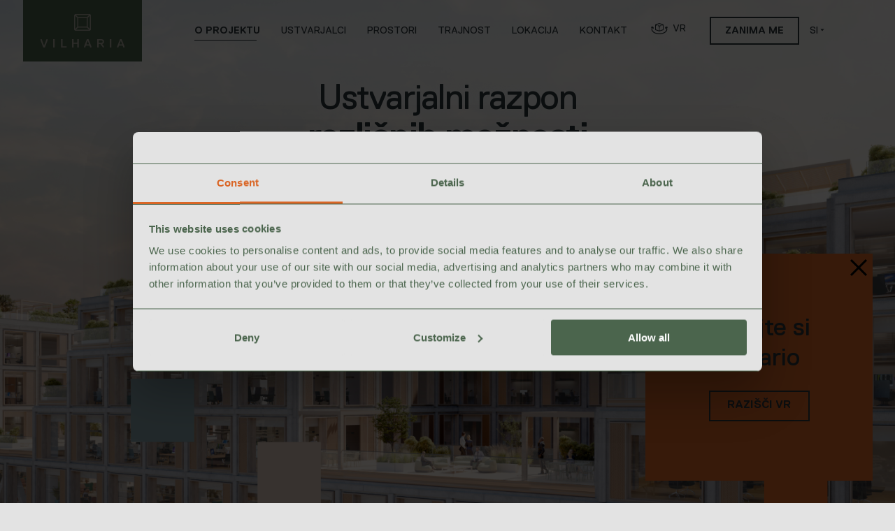

--- FILE ---
content_type: text/html; charset=UTF-8
request_url: https://www.vilharia.si/o-projektu
body_size: 8282
content:
<!DOCTYPE html>
<html xmlns="http://www.w3.org/1999/xhtml" lang="si" xmlns:fb="http://www.facebook.com/2008/fbml" xml:lang="sk" color-scheme="">
<head>
<meta http-equiv="Content-Type" content="text/html; charset=utf-8" />
<meta http-equiv="Content-Language" content="sk" />
<meta http-equiv="expires" content="0" />
<title>O projektu | Vilharia | Poslovna stavba v središču Ljubljane</title>
<meta name="keywords" content="" />
<meta name="description" content="Vilharia je odprta, sodobna, trajnostna stavba z zelenimi strehami. Nudi spodbudno vzdušje, polno srečnih naključij. Odkrijte novo poslovno območje." />
<meta property="og:title" content="O projektu | Vilharia | Poslovna stavba v središču Ljubljane" />
<meta property="og:description" content="Vilharia je odprta, sodobna, trajnostna stavba z zelenimi strehami. Nudi spodbudno vzdušje, polno srečnih naključij. Odkrijte novo poslovno območje." />
<meta property="og:image" content="https://www.vilharia.si/" />
<meta http-equiv="Content-Security-Policy"
content="
frame-ancestors 'self' https://vr.corwin.sk
"/>
<meta name="viewport" content="width=device-width, initial-scale=1.0, maximum-scale=1.0, viewport-fit=cover user-scalable=no" />
<script type="text/javascript">
var WEB_ROOT = 'https://www.vilharia.si';
var APP_DIR = '/application';
var ID_PAGE = 12;
var PARENT_PAGE = 0;
var ID_LANG = 2;
var PAGE_URL = "o-projektu";
var ID_DOMAIN = 2;
var IS_MOBILE = false;
var IS_TABLET = false;
</script>
<link rel="apple-touch-icon" sizes="180x180" href="https://www.vilharia.si/files/favicon/apple-touch-icon.png">
<link rel="icon" type="image/png" sizes="32x32" href="https://www.vilharia.si/files/favicon/favicon-32x32.png">
<link rel="icon" type="image/png" sizes="16x16" href="https://www.vilharia.si/files/favicon/favicon-16x16.png">
<link rel="manifest" href="https://www.vilharia.si/files/favicon/site.webmanifest">
<link rel="mask-icon" href="https://www.vilharia.si/files/favicon/safari-pinned-tab.svg" color="#5bbad5">
<meta name="msapplication-TileColor" content="#ffc40d">
<meta name="theme-color" content="#ffffff">
<link rel="stylesheet" type="text/css" href="/lib/OwlCarousel2-2.3.4/dist/assets/owl.carousel.css" />

<link
rel="stylesheet"
type="text/css"
media="screen"
href="/templates/build/production/vendor.min.css?c=562c602f2f3949668f64"/>
<link
rel="stylesheet"
type="text/css"
media="screen"
href="/templates/build/production/project.min.css"/>
<link
rel="stylesheet"
type="text/css"
media="print"
href="/templates/build/production/print.min.css"/>


<script src="/templates/build/production/vendor.min.js?c=562c602f2f3949668f64"></script>
<script src="/templates/build/production/project.min.js?c=6a34d2c2e2d9f06b6ac7"></script>


<script type="text/javascript" src="/lib/history.js" ></script>
<script type="text/javascript" src="/lib/svg-injector.min.js" ></script>
<script type="text/javascript" src="/lib/OwlCarousel2-2.3.4/docs/assets/owlcarousel/owl.carousel.min.js" ></script>
<script type="text/javascript" src="/lib/owl.carousel2.thumbs/dist/owl.carousel2.thumbs.min.js" ></script>

<script type="text/javascript">
var TRANSLATE = [];
</script>



<script>(function(w,d,s,l,i){w[l]=w[l]||[];w[l].push({'gtm.start':
new Date().getTime(),event:'gtm.js'});var f=d.getElementsByTagName(s)[0],
j=d.createElement(s),dl=l!='dataLayer'?'&l='+l:'';j.async=true;j.src=
'https://www.googletagmanager.com/gtm.js?id='+i+dl;f.parentNode.insertBefore(j,f);
})(window,document,'script','dataLayer','GTM-TWZ44RD');</script>
<meta for="test" name="facebook-domain-verification" content="mq2vlbzme4o5p3ieeuuhvrspscq7pn" />

<script src='https://www.google.com/recaptcha/api.js?render=6Le73-QcAAAAAHGjBaC7sVxVwkuRo9uP1wtmn2xt'></script>
<script>
var RECAPTCHA_SITEKEY = "6Le73-QcAAAAAHGjBaC7sVxVwkuRo9uP1wtmn2xt";
</script></head>
<body component="application" state="added" template="Default" theme="" id="" class="si">
<div component="Loader">
<div class="bg"></div>
<div class="inner">
<div class="holder"></div>
<img class="logo noInject" src="/files/LogoSmall.svg" alt="Vilharia"/>
</div>
</div>


<noscript><iframe src="https://www.googletagmanager.com/ns.html?id=GTM-TWZ44RD"
height="0" width="0" style="display:none;visibility:hidden"></iframe></noscript>

<header component="Header" class="visible ">
<div class="holder">
<div container="">
<div block="logo">
<a href="/">
<img class="noInject big" src="/files/Logo.svg" alt="">
<img class="small" src="/files/LogoSmall.svg" alt="">
</a>
</div>
<div block="menu">
<div class="canvas">
<div class="mobile">
<div component="LangSwitcher" class="si">
<div class="selected ">
<img class="icon globe noInject" src="/files/globe.svg">
<div class="caption">si</div>
<img class="icon arrow noInject" src="/files/langSwitch.svg">
</div>
<div class="list">
<a href="https://www.vilharia.si/o-projektu" class="lang active">
si </a>
<a href="https://www.vilharia.si/en/about" class="lang ">
en </a>
</div>
</div> </div>
<div component="Navigation" class="">
<nav class="main">
<ul class ="" level="0" ><li class="item first selected" ><a class="link" href="/o-projektu" title="O projektu"><span class="m-icon"></span><span>O projektu</span></a></li><li class="item" ><a class="link" href="/ustvarjalci" title="Ustvarjalci"><span class="m-icon"></span><span>Ustvarjalci</span></a></li><li class="item" ><a class="link" href="/prostori" title="Prostori"><span class="m-icon"></span><span>Prostori</span></a></li><li class="item" ><a class="link" href="/trajnost" title="Trajnost"><span class="m-icon"></span><span>Trajnost</span></a></li><li class="item" ><a class="link" href="/lokacija" title="Lokacija"><span class="m-icon"></span><span>Lokacija</span></a></li><li class="item last" ><a class="link" href="/kontakt" title="Kontakt"><span class="m-icon"></span><span>Kontakt</span></a></li></ul> </nav>
</div>
<div class="right">
<div component="VR">
<a href="/#vr">
<div class="caption">
<img class="rotate noInject" src="/files/vr.svg">
<span>VR<span>
</div>
</a>
</div> <a class="button small" href="/kontakt#form">Zanima me</a>
<div class="desktop">
<div component="LangSwitcher" class="si">
<div class="selected ">
<img class="icon globe noInject" src="/files/globe.svg">
<div class="caption">si</div>
<img class="icon arrow noInject" src="/files/langSwitch.svg">
</div>
<div class="list">
<a href="https://www.vilharia.si/o-projektu" class="lang active">
si </a>
<a href="https://www.vilharia.si/en/about" class="lang ">
en </a>
</div>
</div> </div>
</div>
</div>
</div>
<div component="NavButton" class="nav-button">
<div class="ikon">
<div class="line"></div>
<div class="line"></div>
<div class="line"></div>
</div>
</div>
</div>
</div>
</header>
<main component="page" anim-type="along" anim-in="fadeInO" anim-out="fadeOut" state="added">
<section template="hero" data-type="row" class="row section hidden">
<div container="top" data-type="content" class="content" type="horizontal" align="center">
<div block="headline" width="1" data-type="cell" class="cell">
<div element="text" class="block text" data-type="text">
<h1>
<span class="holder">
<span>Ustvarjalni razpon</span>
</span>
<span class="holder">
<span><b>različnih možnosti</b></span>
</span>
</h1>
</div>
</div>
</div>
<div class="image">
<img class="toScroll" src="/files/About.hero.jpg">
</div>
</section>
<section component="HeroSquares" height="" class="hidden" theme="">
<div container="squares" data-type="content" class="content" type="horizontal" align="center">
<div block="squares" width="1" data-type="cell" class="cell">
<div element="image" class="block image" data-type="image">
<svg xmlns="http://www.w3.org/2000/svg" width="1428" height="408" viewBox="0 0 1428 408">
<g id="sada1" transform="translate(-71 -177)">
<rect id="square1" width="102" height="102" transform="translate(173 381)" fill="#e3e3e3"/>
<rect id="square1-2" data-name="square1" width="102" height="102" transform="translate(71 381)" fill="none"/>
<rect id="square4" width="102" height="102" transform="translate(989 381)" fill="#dac8ba"/>
<rect id="square5" width="102" height="102" transform="translate(1193 381)" fill="#e3e3e3"/>
<rect id="square6" width="102" height="102" transform="translate(1295 279)" fill="#afaaa0"/>
<rect id="square6-2" data-name="square6" width="102" height="102" transform="translate(1397 279)" fill="none"/>
<rect id="square3" width="102" height="102" transform="translate(887 483)" fill="#87a3aa"/>
<rect id="Rectangle_101" data-name="Rectangle 101" width="102" height="102" transform="translate(275 177)" fill="#fff"/>
<rect id="square" width="102" height="102" transform="translate(479 279)" fill="#da6626"/>
</g>
</svg>
<div class="sada2">
<svg xmlns="http://www.w3.org/2000/svg" width="1428" height="306" viewBox="0 0 1428 306">
<g id="sada2" transform="translate(-71 -483)">
<rect id="Rectangle_76" data-name="Rectangle 76" width="102" height="306" transform="translate(71 483)" fill="#e3e3e3"/>
<rect id="Rectangle_45" data-name="Rectangle 45" width="102" height="204" transform="translate(581 585)" fill="#e3e3e3"/>
<rect id="Rectangle_48" data-name="Rectangle 48" width="102" height="204" transform="translate(785 585)" fill="#e3e3e3"/>
<rect id="Rectangle_96" data-name="Rectangle 96" width="204" height="306" transform="translate(1295 483)" fill="#e3e3e3"/>
<rect id="Rectangle_97" data-name="Rectangle 97" width="510" height="204" transform="translate(989 585)" fill="#e3e3e3"/>
<rect id="Rectangle_98" data-name="Rectangle 98" width="204" height="204" transform="translate(71 585)" fill="#e3e3e3"/>
<rect id="Rectangle_99" data-name="Rectangle 99" width="306" height="102" transform="translate(71 687)" fill="#e3e3e3"/>
<rect id="Rectangle_100" data-name="Rectangle 100" width="1020" height="102" transform="translate(479 687)" fill="#e3e3e3"/>
</g>
</svg>
</div>
</div>
</div>
</div>
</section><section template="prologue" content="about" data-type="row" class="bg-silver row section">
<div container="content" data-type="content" class="content" type="vertical" align="center">
<div component="RandomSquare" block="image" data-type="cell" class="cell" data-aos="fade-up" data-aos-delay="0">
<div element="image" class="block image" data-type="image">
<img class="img" src="/files/About.intro.big.svg" alt="Vilharia random square">
</div>
</div>
<div block="text" width="1" data-type="cell" class="cell" data-aos="fade-up" data-aos-delay="200">
<div element="text" class="block text perex" data-type="text">
<p>Namen Vilharia je nadomestiti trenutno neizkoriščeno in z betonom prekrito zemljišče z odprto, sodobno, trajnostno stavbo z zelenimi strehami, ki bo odpravila negativne vplive na mesto in pozitivno vplivala na celotno sosesko.</p>
</div>
</div>
</div>
</section><section component="BeforeAfter" data-type="row" class="bg-silver row section">
<div container="" data-type="content" class="content" type="vertical">
<div block="drag" data-type="cell" class="cell" data-aos="zoom-out" data-aos-delay="0">
<div class="holder">
<div element="image" class="block image before" data-type="image">
<img src="/files/BeforeAfter.before.jpg"/>
</div>
<div element="image" class="block image after" data-type="image">
<img src="/files/BeforeAfter.after.jpg"/>
</div>
</div>
<div class="dragger">
<div class="handler"><span>PODRSAJ</span></div>
</div>
<div class="squares topRight">
<img class="img noInject" src="/files/BeforeAfter.topRight.svg" data-aos="slide-down" data-aos-delay="0"/>
</div>
<div class="squares topLeft">
<img class="img noInject" src="/files/BeforeAfter.square2.svg" data-aos="slide-down" data-aos-delay="0"/>
</div>
<div class="squares centerRight">
<img class="img noInject" src="/files/BeforeAfter.square1.svg" data-aos="slide-left" data-aos-delay="0"/>
</div>
<div class="squares bottomRight">
<img class="img noInject" src="/files/BeforeAfter.square1.svg" data-aos="slide-left" data-aos-delay="0"/>
</div>
</div>
<div block="progress" data-type="cell" class="cell">
<div class="before">Prej</div>
<div class="progress">
<div class="inner"></div>
</div>
<div class="after">Potem</div>
</div>
</div>
</section><section template="technology" data-type="row" class="bg-silver row section">
<div container="top" template="headline" width="1" data-type="content" class="content" type="horizontal">
<div block="headline" width="12" data-type="cell" class="cell">
<div element="text" class="block text" data-type="text">
<h2>
<span data-aos="fade-right" data-aos-delay="0">Tehnologije</span>
<span data-aos="fade-left" data-aos-delay="100"><b>Uglašeno</b></span>
<span data-aos="fade-right" data-aos-delay="300"><b>delovno okolje</b></span>
</h2>
<p data-aos="fade-up" data-aos-delay="400">Vilhario smo zasnovali kot kraj, kjer nič ne more zmotiti popolnega notranjega okolja. Stavba sledi ljudem prijazni skandinavski tradiciji ter inovativnim smernicam LEED, ki jih že več kot 30 let nenehno preizkušajo, testirajo in nadgrajujejo.</p>
</div>
</div>
<div block="technology" component="Accordion" width="12" data-type="cell" class="cell">
<div class="holder square">
<div block="item" data-type="cell" class="cell creamyRed">
<div class="holder" data-aos="zoom-in" data-aos-delay="0">
<div element="image" class="block image square" data-type="image">
<img class="img noInject" alt="Natural light" src="/files/techIcon1.svg">
</div>
<div element="text" class="block text square" data-type="text">
<div class="wrapper">
<img class="icon noInject" alt="Natural light" src="/files/techIcon1.svg">
<h5 class="head">Naravna svetloba</h5>
<p class="body">Okna s trojno zasteklitvijo, ki se dajo odpreti, brez parapetov in z zunanjim senčenjem, zagotavljajo popolno osvetlitev in neprekosljivo notranje udobje.</p>
</div>
</div>
</div>
</div>
<div block="item" data-type="cell" class="cell warmGray">
<div class="holder" data-aos="zoom-in" data-aos-delay="100">
<div element="image" class="block image square" data-type="image">
<img class="img noInject" alt="Smart Building Control" src="/files/techIcon2.svg">
</div>
<div element="text" class="block text square" data-type="text">
<div class="wrapper">
<img class="icon noInject" alt="Smart Building Control" src="/files/techIcon2.svg">
<h5 class="head">Pametni nadzor stavb</h5>
<p class="body">V Vilharii je predviden sistem BMS za samodejno spremljanje ravni CO<sup>2</sup>, napredno filtriranje in izmenjavo svežega zraka s hitrostjo 50 m<sup>3</sup>/osebo/h.</p>
</div>
</div>
</div>
</div>
<div block="item" data-type="cell" class="cell silverBlue">
<div class="holder" data-aos="zoom-in" data-aos-delay="200">
<div element="image" class="block image square" data-type="image">
<img class="img noInject" alt="Heat Pumps" src="/files/techIcon3.svg">
</div>
<div element="text" class="block text square" data-type="text">
<div class="wrapper">
<img class="icon noInject" alt="Heat Pumps" src="/files/techIcon3.svg">
<h5 class="head">Toplotne črpalke</h5>
<p class="body">Energetsko najučinkovitejši način ogrevanja in hlajenja zagotavlja popolno udobje v stavbi, hkrati pa je izjemno prijazen do okolja.</p>
</div>
</div>
</div>
</div>
<div block="item" data-type="cell" class="cell green">
<div class="holder" data-aos="zoom-in" data-aos-delay="300">
<div element="image" class="block image square" data-type="image">
<img class="img noInject" alt="24/7 Security" src="/files/techIcon4.svg">
</div>
<div element="text" class="block text square" data-type="text">
<div class="wrapper">
<img class="icon noInject" alt="24/7 Security" src="/files/techIcon4.svg">
<h5 class="head">Varovanje 24/7</h5>
<p class="body">In napreden sistem za nadzor s kamero CCTV za dodatno varnost.</p>
</div>
</div>
</div>
</div>
<div block="item" data-type="cell" class="cell brown">
<div class="holder" data-aos="zoom-in" data-aos-delay="400">
<div element="image" class="block image square" data-type="image">
<img class="img noInject" alt="Raised floors" src="/files/techIcon5.svg">
</div>
<div element="text" class="block text square" data-type="text">
<div class="wrapper">
<img class="icon noInject" alt="Raised floors" src="/files/techIcon5.svg">
<h5 class="head">Dvignjena tla</h5>
<p class="body">Z vgrajenimi talnimi konvektorji in stabilnim kroženjem zraka zagotavljajo enakomerno porazdelitev toplote.</p>
</div>
</div>
</div>
</div>
<div block="item" data-type="cell" class="cell gray">
<div class="holder" data-aos="zoom-in" data-aos-delay="500">
<div element="image" class="block image square" data-type="image">
<img class="img noInject" alt=">EV Compatibility" src="/files/techIcon6.svg">
</div>
<div element="text" class="block text square" data-type="text">
<div class="wrapper">
<img class="icon noInject" alt=">EV Compatibility" src="/files/techIcon6.svg">
<h5 class="head">Združljivost z električnimi vozili</h5>
<p class="body">Parkirišča in polnilnice za električna vozila so v sodobni stavbi obvezni.</p>
</div>
</div>
</div>
</div>
<div class="square bottom bg-shinyRed"></div>
</div>
</div>
</div>
</section><section template="testimonial" reversed content="about" data-type="row" class="bg-silver row section">
<div container="content" data-type="content" class="content" type="horizontal">
<div block="text" data-type="cell" class="cell" data-aos="fade-left" data-aos-delay="0">
<div element="text" class="block text top" data-type="text">
<p>“Naše podjetje je bilo zgrajeno na ideji, da se da vsak nepremičninski projekt narediti bolje in da trajnost ni le modna muha, temveč nuja. Temelji na prepričanju, da lahko nekaj predanih posameznikov s skupnimi močmi zares nekaj spremeni.</p>
<p><b>V več kot desetih letih delovanja smo revitalizirali številna opuščena industrijska območja, zgradili 16.000 m² zelenih streh in dokončali 11 edinstvenih projektov.”</b></p>
</div>
<div element="text" class="block text bottom" data-type="text">
<p>
Marián Hlavačka
<b>CEO, Corwin</b>
</p>
</div>
</div>
<div block="image" data-type="cell" class="cell" data-aos="fade-right" data-aos-delay="0">
<div element="image" class="block image" data-type="image">
<div class="holder">
<img src="/files/contact.ceo.jpg">
<img class="squares" src="/files/contact.ceo.svg">
<div class="square green"></div>
</div>
</div>
</div>
</div>
</section><section template="architecture" data-type="row" class="bg-gray row section">
<div container="top" template="headline" width="narrow" data-type="content" class="content" type="horizontal">
<img class="squares top noInject" src="/files/architecture.squares1.svg"/>
<div block="headline" data-type="cell" class="cell pb-na">
<div element="text" class="block text" data-type="text">
<h2>
<span data-aos="fade-right" data-aos-delay="0">Arhitektura</span>
<span data-aos="fade-left" data-aos-delay="100"><b>Naj <i>bo svetloba!</i></b></span>
<span data-aos="fade-right" data-aos-delay="300"><b>bo svetloba!</b></span>
</h2>
</div>
</div>
</div>
<div container="middle" template="perex" width="1" data-type="content" class="content pv-na" type="horizontal">
<div block="image" data-type="cell" class="cell" data-aos="fade-right" data-aos-delay="400">
<div element="image" class="block image" data-type="image">
<img class="img noInject" src="/files/About.architecture.squares.svg"/>
</div>
</div>
<div block="text" data-type="cell" class="cell" data-aos="fade-left" data-aos-delay="300">
<div element="text" class="block text" data-type="text">
<p>Struktura stavbe v obliki kristala čudovito zariše igro kontrastov in svetlobe, kar ustvarja živahno, očem prijetno platformo. Stavba združuje načela neustavljivo privlačne simetrije in divje vihravosti. S prepletanjem kockaste lesene mreže in bujnega zelenja tvori živ ekosistem.</p>
</div>
</div>
</div>
<div component="Tabs" container="bottom" width="narrow" data-type="content" class="content" type="vertical">
<div block="nav" type="tab" data-type="cell" class="cell" data-aosa="fade-up" data-aos-delaya="0">
<a href="" class="active">SVETLOBA</a>
<a href="">SVOBODA</a>
<a href="">UDOBJE</a>
</div>
<div block="content" data-type="cell" class="cell p-na" data-aos="fade-up" data-aos-delay="100">
<div class="item active">
<div block="text" data-type="cell" class="cell">
<div element="text" class="block text" data-type="text">
<h3>Naj bo svetloba</h3>
<p>Dobra osvetlitev je alfa in omega prijetnega ter učinkovitega delovnega okolja. Dobro osvetljeni prostori zmanjšujejo utrujenost, preprečujejo glavobole in izboljšujejo produktivnost.</p>
<ul>
<li>
<img src="/files/Architecture.light1.svg" alt="" class="img noInject"/>
Velika okna z zunanjim senčenjem prepuščajo dnevno svetlobo in povezujejo notranjost z zunanjostjo </li>
<li>
<img src="/files/Architecture.light2.svg" alt="" class="img noInject"/>
Okna s paneli, ki se lahko odprejo </li>
<li>
<img src="/files/Architecture.light3.svg" alt="" class="img noInject"/>
Svetlobne odprtine zagotavljajo prodiranje dnevne svetlobe globoko v notranjost stavbe </li>
<li>
<img src="/files/Architecture.light4.svg" alt="" class="img noInject"/>
Dvignjena dvorišča omogočajo prost izhod na prosto in obilico dnevne svetlobe v stavbi </li>
</ul>
</div>
</div>
<div block="image" data-type="cell" class="cell">
<div element="image" class="block image" data-type="image">
<img src="/files/Architecture.light.png"/>
</div>
</div>
</div>
<div class="item">
<div block="text" data-type="cell" class="cell">
<div element="text" class="block text" data-type="text">
<h3>Vrhunec<br>sodobne<br>arhitekture</h3>
<p>Projekt je zasnovan na podlagi močnega modularnega strukturnega koncepta, ki omogoča največjo prožnost in prilagodljivost – tako pri tlorisu kot pri fasadi.</p>
<ul>
<li>
<img src="/files/Architecture.freedom1.svg" alt="" class="img noInject"/>
Prilagodljiv tloris, ki omogoča svobodo pri oblikovanju </li>
<li>
<img src="/files/Architecture.freedom2.svg" alt="" class="img noInject"/>
Brez ovir – univerzalna in enostavna dostopnost do prostorov </li>
<li>
<img src="/files/Architecture.freedom3.svg" alt="" class="img noInject"/>
Odprto in gostoljubno pritličje </li>
<li>
<img src="/files/Architecture.freedom4.svg" alt="" class="img noInject"/>
Prilagodljiv preplet živahnih javnih površin in sproščujočih zasebnih prostorov </li>
</ul>
</div>
</div>
<div block="image" data-type="cell" class="cell">
<div element="image" class="block image" data-type="image">
<img src="/files/Architecture.freedom.png"/>
</div>
</div>
</div>
<div class="item">
<div block="text" data-type="cell" class="cell">
<div element="text" class="block text" data-type="text">
<h3>Iskrica za<br>srečnejše življenje</h3>
<p>Vilharia je bila zasnovana z mislijo na ljudi. Nudi spodbudno okolje, polno srečnih naključij, in daje občutek sproščenosti.</p>
<ul>
<li>
<img src="/files/Architecture.comfort1.svg" alt="" class="img noInject"/>
Notranji atriji in zasebne terase za neformalna srečanja ter izmenjavo idej </li>
<li>
<img src="/files/Architecture.comfort2.svg" alt="" class="img noInject"/>
Ljudem prijazno oblikovanje in raznolika uporaba naravnih materialov </li>
<li>
<img src="/files/Architecture.comfort3.svg" alt="" class="img noInject"/>
Izolirana okna za zmanjšanje hrupa </li>
<li>
<img src="/files/Architecture.comfort4.svg" alt="" class="img noInject"/>
Odlična dostopnost do javnega prevoza in osrednjega ljubljanskega prometnega vozlišča </li>
</ul>
</div>
</div>
<div block="image" data-type="cell" class="cell">
<div element="image" class="block image" data-type="image">
<img src="/files/Architecture.comfort.png"/>
</div>
</div>
</div>
</div>
<img class="squares bottom noInject" src="/files/architecture.squares2.svg"/>
</div>
</section>
<section component="NextPage" url="o-projektu" data-type="row" class="bg-silverBlue row section">
<div container="" data-type="content" class="content " type="vertical">
<div class="squares top">
<div class="left">
<div class="square default gray two"></div>
</div>
<div class="right">
<div class="square warmGray"></div>
<div class="square brown"></div>
<div class="square green"></div>
<div class="square default gray two"></div>
</div>
</div>
<div block="" width="1" data-type="cell" class="cell">
<div element="text" class="bock text" data-type="text">
<p data-aos="fade-up" data-aos-delay="0">NADALJUJTE NA</p>
<h2 data-aos="fade-up" data-aos-delay="100">
<a href="/ustvarjalci">
Ustvarjalci </a>
</h2>
</div>
<a element="button" class="block button dark next"
data-aos="fade-up" data-aos-delay="200"
href="/ustvarjalci">
</a>
</div>
<div class="squares bottom">
<div class="left">
<div class="square creamyRed"></div>
<div class="square shinyRed"></div>
<div class="square silverWhite three"></div>
</div>
<div class="right">
<div class="square white"></div>
<div class="square silverWhite three"></div>
</div>
</div>
</div>
</section>
<section component="VideoPlayer">
<div class="inner">
<div class="button icon close"></div>
<video width="100%" height="auto" controls></video>
</div>
</section>
<div component="Flayer">
<div class="close">
<svg class="icon" xmlns="http://www.w3.org/2000/svg" viewBox="0 0 26.16 26.16"><g id="Layer_2" data-name="Layer 2"><g id="Layer_1-2" data-name="Layer 1"><rect class="clsX" x="11.41" y="-3.75" width="3.34" height="33.65" transform="translate(-5.42 13.08) rotate(-45)"/><rect class="clsX" x="11.41" y="-3.75" width="3.34" height="33.65" transform="translate(13.08 -5.42) rotate(45)"/></g></g></svg>
</div>
<div class="headline">Oglejte si Vilhario</div>
<a href="/#vr" class="button ghost go">Razišči VR</a>
</div>
<footer component="Footer" class="bg-silver">
<div container="top" type="vertical" align="center">
<div block="">
<h2>
<span data-aos="fade-up" data-aos-delay="0"><b>Vas zanimajo</b></span>
<span data-aos="fade-up" data-aos-delay="100">novi prostori?</span>
</h2>
<a href="/#vr" class="button ghost" data-aos="fade-up" data-aos-delay="200">Oglejte si Vilhario</a>
</div>
</div>
<div container="middle" type="horizontal" align="space" data-aos="fade-up" data-aos-delay="300">
<div block="left">
<div class="cell logo">
<a href="/">
<img class="noInject" src="/files/LogoBlack.svg" alt="Vilharia"/>
</a>
</div>
<div class="cell contact">
<h5><b>Stopite v stik z nami</b></h5>
<a href="mailto:hello@vilharia.si">hello@vilharia.si</a>
<a href="tel:+386 51 626 834">+386 51 626 834</a>
</div>
</div>
<div block="middle">
<div class="cell menu">
<ul class ="" level="0" ><li class="item first selected" ><a class="link" href="/o-projektu" title="O projektu"><span class="m-icon"></span><span>O projektu</span></a></li><li class="item" ><a class="link" href="/ustvarjalci" title="Ustvarjalci"><span class="m-icon"></span><span>Ustvarjalci</span></a></li><li class="item" ><a class="link" href="/prostori" title="Prostori"><span class="m-icon"></span><span>Prostori</span></a></li><li class="item" ><a class="link" href="/trajnost" title="Trajnost"><span class="m-icon"></span><span>Trajnost</span></a></li><li class="item" ><a class="link" href="/lokacija" title="Lokacija"><span class="m-icon"></span><span>Lokacija</span></a></li><li class="item last" ><a class="link" href="/kontakt" title="Kontakt"><span class="m-icon"></span><span>Kontakt</span></a></li></ul> </div>
</div>
<div block="right">
<div class="cell menu">
<a href="/politika-zasebnosti">Politika varstva zasebnosti</a>
</div>
<div class="cell lang">
<div component="LangSwitcher" class="si">
<div class="selected footer">
<img class="icon globe noInject" src="/files/globe.svg">
<div class="caption">Slovenščina</div>
<img class="icon arrow noInject" src="/files/langSwitch.svg">
</div>
<div class="list">
<a href="https://www.vilharia.si/o-projektu" class="lang active">
Slovenščina </a>
<a href="https://www.vilharia.si/en/about" class="lang ">
English </a>
</div>
</div> </div>
</div>
</div>
<div container="bottom" type="horizontal" align="space">
<div block="">
© 2026 Vilharia. Vse&nbsp;pravice&nbsp;pridržane. </div>
<div block="">
<a href="https://corwin.sk" target="_blank">
<img class="noInject" src="/files/corwin_h.svg" alt="Corwin"/>
</a>
</div>
</div>
</footer>
</main>

<script>
// !function(e,n,t,i,o,r){var a=4e3,c="xnpe_async_hide";function s(e){return e.reduce((function(e,n){return e[n]=function(){e._.push([n.toString(),arguments])},e}),{_:[]})}function m(e,n,t){var i=t.createElement(n);i.src=e;var o=t.getElementsByTagName(n)[0];return o.parentNode.insertBefore(i,o),i}r.target=r.target||"https://api.exponea.com",r.file_path=r.file_path||r.target+"/js/exponea.min.js",e[t]=s(["anonymize","initialize","identify","update","track","trackLink","trackEnhancedEcommerce","getHtml","showHtml","showBanner","showWebLayer","ping","getAbTest","loadDependency","getRecommendation","reloadWebLayers"]),e[t].notifications=s(["isAvailable","isSubscribed","subscribe","unsubscribe"]),e[t].snippetVersion="v2.1.0",function(e,n,t){e[n]["_"+t]={},e[n]["_"+t].nowFn=e[t]&&e[t].now?e[t].now.bind(e[t]):Date.now,e[n]["_"+t].snippetStartTime=e[n]["_"+t].nowFn()}(e,t,"performance"),function(e,n,t,i,o,r){e[o]={sdk:e[i],sdkObjectName:i,skipExperiments:!!t.new_experiments,sign:t.token+"/"+(r.exec(n.cookie)||["","new"])[1],path:t.target}}(e,n,r,t,o,RegExp("__exponea_etc__"+"=([\w-]+)")),function(e,n,t){m(e.file_path,n,t)}(r,i,n),function(e,n,t,i,o,r,s){if(e.new_experiments){!0===e.new_experiments&&(e.new_experiments={});var p=e.new_experiments.hide_class||c,u=e.new_experiments.timeout||a,_=encodeURIComponent(r.location.href.split("#")[0]),l=e.target+"/webxp/"+n+"/"+r[t].sign+"/modifications.min.js?http-referer="+_+"&timeout="+u+"ms";"sync"===e.new_experiments.mode&&r.localStorage.getItem("__exponea__sync_modifications__")?function(e,n,t,i,o){t[o][n]="<"+n+' src="'+e+'"></'+n+">",i.writeln(t[o][n]),i.writeln("<"+n+">!"+o+".init && document.writeln("+o+"."+n+'.replace("/'+n+'/", "/'+n+'-async/").replace("><", " async><"))</'+n+">")}(l,n,r,s,t):function(e,n,t,i,o,r,a,c){r.documentElement.classList.add(e);var s=m(t,i,r);function p(){o[c].init||m(t.replace("/"+i+"/","/"+i+"-async/"),i,r)}function u(){r.documentElement.classList.remove(e)}s.onload=p,s.onerror=p,o.setTimeout(u,n),o[a]._revealPage=u}(p,u,l,n,r,s,o,t)}}(r,i,o,0,t,e,n),function(e,n,t){e[n].start=function(i){i&&Object.keys(i).forEach((function(e){return t[e]=i[e]})),e[n].initialize(t)}}(e,t,r)}(window,document,"exponea","script","webxpClient",{
// target: "https://api.exponea.com",
// token: "c4a49a72-0997-11ec-809d-f69640be684d",
// track: {
// visits: true,
// },
// });
// exponea.start();
window.trackEmail = function (email){
exponea.identify(email);
exponea.track("lead_generated",{
timestamp:Math.round((new Date).getTime()/1e3),
status:"Lead",
email:email,
source:"teaserWeb",
email_valid:"true",
privacy_checkbox:true,
form:"Newsletter form"
});
exponea.update({email:email,email_valid:"true"});
exponea.track("consent",{
action:"accept",
category:"GDPR",
timestamp:Math.round((new Date).getTime()/1e3),
valid_until:"unlimited",
message:"This consent was tracked from Palma teaserWeb formular"
});
exponea.track("consent",{
action:"accept",
category:"Newsletter",
timestamp:Math.round((new Date).getTime()/1e3),
valid_until:"unlimited",
message:"This consent was tracked from Palma teaserWeb formular"
});
}
</script>
</body>
</html>

--- FILE ---
content_type: text/html; charset=utf-8
request_url: https://www.google.com/recaptcha/api2/anchor?ar=1&k=6Le73-QcAAAAAHGjBaC7sVxVwkuRo9uP1wtmn2xt&co=aHR0cHM6Ly93d3cudmlsaGFyaWEuc2k6NDQz&hl=en&v=PoyoqOPhxBO7pBk68S4YbpHZ&size=invisible&anchor-ms=20000&execute-ms=30000&cb=xxjwdy2qt6de
body_size: 48540
content:
<!DOCTYPE HTML><html dir="ltr" lang="en"><head><meta http-equiv="Content-Type" content="text/html; charset=UTF-8">
<meta http-equiv="X-UA-Compatible" content="IE=edge">
<title>reCAPTCHA</title>
<style type="text/css">
/* cyrillic-ext */
@font-face {
  font-family: 'Roboto';
  font-style: normal;
  font-weight: 400;
  font-stretch: 100%;
  src: url(//fonts.gstatic.com/s/roboto/v48/KFO7CnqEu92Fr1ME7kSn66aGLdTylUAMa3GUBHMdazTgWw.woff2) format('woff2');
  unicode-range: U+0460-052F, U+1C80-1C8A, U+20B4, U+2DE0-2DFF, U+A640-A69F, U+FE2E-FE2F;
}
/* cyrillic */
@font-face {
  font-family: 'Roboto';
  font-style: normal;
  font-weight: 400;
  font-stretch: 100%;
  src: url(//fonts.gstatic.com/s/roboto/v48/KFO7CnqEu92Fr1ME7kSn66aGLdTylUAMa3iUBHMdazTgWw.woff2) format('woff2');
  unicode-range: U+0301, U+0400-045F, U+0490-0491, U+04B0-04B1, U+2116;
}
/* greek-ext */
@font-face {
  font-family: 'Roboto';
  font-style: normal;
  font-weight: 400;
  font-stretch: 100%;
  src: url(//fonts.gstatic.com/s/roboto/v48/KFO7CnqEu92Fr1ME7kSn66aGLdTylUAMa3CUBHMdazTgWw.woff2) format('woff2');
  unicode-range: U+1F00-1FFF;
}
/* greek */
@font-face {
  font-family: 'Roboto';
  font-style: normal;
  font-weight: 400;
  font-stretch: 100%;
  src: url(//fonts.gstatic.com/s/roboto/v48/KFO7CnqEu92Fr1ME7kSn66aGLdTylUAMa3-UBHMdazTgWw.woff2) format('woff2');
  unicode-range: U+0370-0377, U+037A-037F, U+0384-038A, U+038C, U+038E-03A1, U+03A3-03FF;
}
/* math */
@font-face {
  font-family: 'Roboto';
  font-style: normal;
  font-weight: 400;
  font-stretch: 100%;
  src: url(//fonts.gstatic.com/s/roboto/v48/KFO7CnqEu92Fr1ME7kSn66aGLdTylUAMawCUBHMdazTgWw.woff2) format('woff2');
  unicode-range: U+0302-0303, U+0305, U+0307-0308, U+0310, U+0312, U+0315, U+031A, U+0326-0327, U+032C, U+032F-0330, U+0332-0333, U+0338, U+033A, U+0346, U+034D, U+0391-03A1, U+03A3-03A9, U+03B1-03C9, U+03D1, U+03D5-03D6, U+03F0-03F1, U+03F4-03F5, U+2016-2017, U+2034-2038, U+203C, U+2040, U+2043, U+2047, U+2050, U+2057, U+205F, U+2070-2071, U+2074-208E, U+2090-209C, U+20D0-20DC, U+20E1, U+20E5-20EF, U+2100-2112, U+2114-2115, U+2117-2121, U+2123-214F, U+2190, U+2192, U+2194-21AE, U+21B0-21E5, U+21F1-21F2, U+21F4-2211, U+2213-2214, U+2216-22FF, U+2308-230B, U+2310, U+2319, U+231C-2321, U+2336-237A, U+237C, U+2395, U+239B-23B7, U+23D0, U+23DC-23E1, U+2474-2475, U+25AF, U+25B3, U+25B7, U+25BD, U+25C1, U+25CA, U+25CC, U+25FB, U+266D-266F, U+27C0-27FF, U+2900-2AFF, U+2B0E-2B11, U+2B30-2B4C, U+2BFE, U+3030, U+FF5B, U+FF5D, U+1D400-1D7FF, U+1EE00-1EEFF;
}
/* symbols */
@font-face {
  font-family: 'Roboto';
  font-style: normal;
  font-weight: 400;
  font-stretch: 100%;
  src: url(//fonts.gstatic.com/s/roboto/v48/KFO7CnqEu92Fr1ME7kSn66aGLdTylUAMaxKUBHMdazTgWw.woff2) format('woff2');
  unicode-range: U+0001-000C, U+000E-001F, U+007F-009F, U+20DD-20E0, U+20E2-20E4, U+2150-218F, U+2190, U+2192, U+2194-2199, U+21AF, U+21E6-21F0, U+21F3, U+2218-2219, U+2299, U+22C4-22C6, U+2300-243F, U+2440-244A, U+2460-24FF, U+25A0-27BF, U+2800-28FF, U+2921-2922, U+2981, U+29BF, U+29EB, U+2B00-2BFF, U+4DC0-4DFF, U+FFF9-FFFB, U+10140-1018E, U+10190-1019C, U+101A0, U+101D0-101FD, U+102E0-102FB, U+10E60-10E7E, U+1D2C0-1D2D3, U+1D2E0-1D37F, U+1F000-1F0FF, U+1F100-1F1AD, U+1F1E6-1F1FF, U+1F30D-1F30F, U+1F315, U+1F31C, U+1F31E, U+1F320-1F32C, U+1F336, U+1F378, U+1F37D, U+1F382, U+1F393-1F39F, U+1F3A7-1F3A8, U+1F3AC-1F3AF, U+1F3C2, U+1F3C4-1F3C6, U+1F3CA-1F3CE, U+1F3D4-1F3E0, U+1F3ED, U+1F3F1-1F3F3, U+1F3F5-1F3F7, U+1F408, U+1F415, U+1F41F, U+1F426, U+1F43F, U+1F441-1F442, U+1F444, U+1F446-1F449, U+1F44C-1F44E, U+1F453, U+1F46A, U+1F47D, U+1F4A3, U+1F4B0, U+1F4B3, U+1F4B9, U+1F4BB, U+1F4BF, U+1F4C8-1F4CB, U+1F4D6, U+1F4DA, U+1F4DF, U+1F4E3-1F4E6, U+1F4EA-1F4ED, U+1F4F7, U+1F4F9-1F4FB, U+1F4FD-1F4FE, U+1F503, U+1F507-1F50B, U+1F50D, U+1F512-1F513, U+1F53E-1F54A, U+1F54F-1F5FA, U+1F610, U+1F650-1F67F, U+1F687, U+1F68D, U+1F691, U+1F694, U+1F698, U+1F6AD, U+1F6B2, U+1F6B9-1F6BA, U+1F6BC, U+1F6C6-1F6CF, U+1F6D3-1F6D7, U+1F6E0-1F6EA, U+1F6F0-1F6F3, U+1F6F7-1F6FC, U+1F700-1F7FF, U+1F800-1F80B, U+1F810-1F847, U+1F850-1F859, U+1F860-1F887, U+1F890-1F8AD, U+1F8B0-1F8BB, U+1F8C0-1F8C1, U+1F900-1F90B, U+1F93B, U+1F946, U+1F984, U+1F996, U+1F9E9, U+1FA00-1FA6F, U+1FA70-1FA7C, U+1FA80-1FA89, U+1FA8F-1FAC6, U+1FACE-1FADC, U+1FADF-1FAE9, U+1FAF0-1FAF8, U+1FB00-1FBFF;
}
/* vietnamese */
@font-face {
  font-family: 'Roboto';
  font-style: normal;
  font-weight: 400;
  font-stretch: 100%;
  src: url(//fonts.gstatic.com/s/roboto/v48/KFO7CnqEu92Fr1ME7kSn66aGLdTylUAMa3OUBHMdazTgWw.woff2) format('woff2');
  unicode-range: U+0102-0103, U+0110-0111, U+0128-0129, U+0168-0169, U+01A0-01A1, U+01AF-01B0, U+0300-0301, U+0303-0304, U+0308-0309, U+0323, U+0329, U+1EA0-1EF9, U+20AB;
}
/* latin-ext */
@font-face {
  font-family: 'Roboto';
  font-style: normal;
  font-weight: 400;
  font-stretch: 100%;
  src: url(//fonts.gstatic.com/s/roboto/v48/KFO7CnqEu92Fr1ME7kSn66aGLdTylUAMa3KUBHMdazTgWw.woff2) format('woff2');
  unicode-range: U+0100-02BA, U+02BD-02C5, U+02C7-02CC, U+02CE-02D7, U+02DD-02FF, U+0304, U+0308, U+0329, U+1D00-1DBF, U+1E00-1E9F, U+1EF2-1EFF, U+2020, U+20A0-20AB, U+20AD-20C0, U+2113, U+2C60-2C7F, U+A720-A7FF;
}
/* latin */
@font-face {
  font-family: 'Roboto';
  font-style: normal;
  font-weight: 400;
  font-stretch: 100%;
  src: url(//fonts.gstatic.com/s/roboto/v48/KFO7CnqEu92Fr1ME7kSn66aGLdTylUAMa3yUBHMdazQ.woff2) format('woff2');
  unicode-range: U+0000-00FF, U+0131, U+0152-0153, U+02BB-02BC, U+02C6, U+02DA, U+02DC, U+0304, U+0308, U+0329, U+2000-206F, U+20AC, U+2122, U+2191, U+2193, U+2212, U+2215, U+FEFF, U+FFFD;
}
/* cyrillic-ext */
@font-face {
  font-family: 'Roboto';
  font-style: normal;
  font-weight: 500;
  font-stretch: 100%;
  src: url(//fonts.gstatic.com/s/roboto/v48/KFO7CnqEu92Fr1ME7kSn66aGLdTylUAMa3GUBHMdazTgWw.woff2) format('woff2');
  unicode-range: U+0460-052F, U+1C80-1C8A, U+20B4, U+2DE0-2DFF, U+A640-A69F, U+FE2E-FE2F;
}
/* cyrillic */
@font-face {
  font-family: 'Roboto';
  font-style: normal;
  font-weight: 500;
  font-stretch: 100%;
  src: url(//fonts.gstatic.com/s/roboto/v48/KFO7CnqEu92Fr1ME7kSn66aGLdTylUAMa3iUBHMdazTgWw.woff2) format('woff2');
  unicode-range: U+0301, U+0400-045F, U+0490-0491, U+04B0-04B1, U+2116;
}
/* greek-ext */
@font-face {
  font-family: 'Roboto';
  font-style: normal;
  font-weight: 500;
  font-stretch: 100%;
  src: url(//fonts.gstatic.com/s/roboto/v48/KFO7CnqEu92Fr1ME7kSn66aGLdTylUAMa3CUBHMdazTgWw.woff2) format('woff2');
  unicode-range: U+1F00-1FFF;
}
/* greek */
@font-face {
  font-family: 'Roboto';
  font-style: normal;
  font-weight: 500;
  font-stretch: 100%;
  src: url(//fonts.gstatic.com/s/roboto/v48/KFO7CnqEu92Fr1ME7kSn66aGLdTylUAMa3-UBHMdazTgWw.woff2) format('woff2');
  unicode-range: U+0370-0377, U+037A-037F, U+0384-038A, U+038C, U+038E-03A1, U+03A3-03FF;
}
/* math */
@font-face {
  font-family: 'Roboto';
  font-style: normal;
  font-weight: 500;
  font-stretch: 100%;
  src: url(//fonts.gstatic.com/s/roboto/v48/KFO7CnqEu92Fr1ME7kSn66aGLdTylUAMawCUBHMdazTgWw.woff2) format('woff2');
  unicode-range: U+0302-0303, U+0305, U+0307-0308, U+0310, U+0312, U+0315, U+031A, U+0326-0327, U+032C, U+032F-0330, U+0332-0333, U+0338, U+033A, U+0346, U+034D, U+0391-03A1, U+03A3-03A9, U+03B1-03C9, U+03D1, U+03D5-03D6, U+03F0-03F1, U+03F4-03F5, U+2016-2017, U+2034-2038, U+203C, U+2040, U+2043, U+2047, U+2050, U+2057, U+205F, U+2070-2071, U+2074-208E, U+2090-209C, U+20D0-20DC, U+20E1, U+20E5-20EF, U+2100-2112, U+2114-2115, U+2117-2121, U+2123-214F, U+2190, U+2192, U+2194-21AE, U+21B0-21E5, U+21F1-21F2, U+21F4-2211, U+2213-2214, U+2216-22FF, U+2308-230B, U+2310, U+2319, U+231C-2321, U+2336-237A, U+237C, U+2395, U+239B-23B7, U+23D0, U+23DC-23E1, U+2474-2475, U+25AF, U+25B3, U+25B7, U+25BD, U+25C1, U+25CA, U+25CC, U+25FB, U+266D-266F, U+27C0-27FF, U+2900-2AFF, U+2B0E-2B11, U+2B30-2B4C, U+2BFE, U+3030, U+FF5B, U+FF5D, U+1D400-1D7FF, U+1EE00-1EEFF;
}
/* symbols */
@font-face {
  font-family: 'Roboto';
  font-style: normal;
  font-weight: 500;
  font-stretch: 100%;
  src: url(//fonts.gstatic.com/s/roboto/v48/KFO7CnqEu92Fr1ME7kSn66aGLdTylUAMaxKUBHMdazTgWw.woff2) format('woff2');
  unicode-range: U+0001-000C, U+000E-001F, U+007F-009F, U+20DD-20E0, U+20E2-20E4, U+2150-218F, U+2190, U+2192, U+2194-2199, U+21AF, U+21E6-21F0, U+21F3, U+2218-2219, U+2299, U+22C4-22C6, U+2300-243F, U+2440-244A, U+2460-24FF, U+25A0-27BF, U+2800-28FF, U+2921-2922, U+2981, U+29BF, U+29EB, U+2B00-2BFF, U+4DC0-4DFF, U+FFF9-FFFB, U+10140-1018E, U+10190-1019C, U+101A0, U+101D0-101FD, U+102E0-102FB, U+10E60-10E7E, U+1D2C0-1D2D3, U+1D2E0-1D37F, U+1F000-1F0FF, U+1F100-1F1AD, U+1F1E6-1F1FF, U+1F30D-1F30F, U+1F315, U+1F31C, U+1F31E, U+1F320-1F32C, U+1F336, U+1F378, U+1F37D, U+1F382, U+1F393-1F39F, U+1F3A7-1F3A8, U+1F3AC-1F3AF, U+1F3C2, U+1F3C4-1F3C6, U+1F3CA-1F3CE, U+1F3D4-1F3E0, U+1F3ED, U+1F3F1-1F3F3, U+1F3F5-1F3F7, U+1F408, U+1F415, U+1F41F, U+1F426, U+1F43F, U+1F441-1F442, U+1F444, U+1F446-1F449, U+1F44C-1F44E, U+1F453, U+1F46A, U+1F47D, U+1F4A3, U+1F4B0, U+1F4B3, U+1F4B9, U+1F4BB, U+1F4BF, U+1F4C8-1F4CB, U+1F4D6, U+1F4DA, U+1F4DF, U+1F4E3-1F4E6, U+1F4EA-1F4ED, U+1F4F7, U+1F4F9-1F4FB, U+1F4FD-1F4FE, U+1F503, U+1F507-1F50B, U+1F50D, U+1F512-1F513, U+1F53E-1F54A, U+1F54F-1F5FA, U+1F610, U+1F650-1F67F, U+1F687, U+1F68D, U+1F691, U+1F694, U+1F698, U+1F6AD, U+1F6B2, U+1F6B9-1F6BA, U+1F6BC, U+1F6C6-1F6CF, U+1F6D3-1F6D7, U+1F6E0-1F6EA, U+1F6F0-1F6F3, U+1F6F7-1F6FC, U+1F700-1F7FF, U+1F800-1F80B, U+1F810-1F847, U+1F850-1F859, U+1F860-1F887, U+1F890-1F8AD, U+1F8B0-1F8BB, U+1F8C0-1F8C1, U+1F900-1F90B, U+1F93B, U+1F946, U+1F984, U+1F996, U+1F9E9, U+1FA00-1FA6F, U+1FA70-1FA7C, U+1FA80-1FA89, U+1FA8F-1FAC6, U+1FACE-1FADC, U+1FADF-1FAE9, U+1FAF0-1FAF8, U+1FB00-1FBFF;
}
/* vietnamese */
@font-face {
  font-family: 'Roboto';
  font-style: normal;
  font-weight: 500;
  font-stretch: 100%;
  src: url(//fonts.gstatic.com/s/roboto/v48/KFO7CnqEu92Fr1ME7kSn66aGLdTylUAMa3OUBHMdazTgWw.woff2) format('woff2');
  unicode-range: U+0102-0103, U+0110-0111, U+0128-0129, U+0168-0169, U+01A0-01A1, U+01AF-01B0, U+0300-0301, U+0303-0304, U+0308-0309, U+0323, U+0329, U+1EA0-1EF9, U+20AB;
}
/* latin-ext */
@font-face {
  font-family: 'Roboto';
  font-style: normal;
  font-weight: 500;
  font-stretch: 100%;
  src: url(//fonts.gstatic.com/s/roboto/v48/KFO7CnqEu92Fr1ME7kSn66aGLdTylUAMa3KUBHMdazTgWw.woff2) format('woff2');
  unicode-range: U+0100-02BA, U+02BD-02C5, U+02C7-02CC, U+02CE-02D7, U+02DD-02FF, U+0304, U+0308, U+0329, U+1D00-1DBF, U+1E00-1E9F, U+1EF2-1EFF, U+2020, U+20A0-20AB, U+20AD-20C0, U+2113, U+2C60-2C7F, U+A720-A7FF;
}
/* latin */
@font-face {
  font-family: 'Roboto';
  font-style: normal;
  font-weight: 500;
  font-stretch: 100%;
  src: url(//fonts.gstatic.com/s/roboto/v48/KFO7CnqEu92Fr1ME7kSn66aGLdTylUAMa3yUBHMdazQ.woff2) format('woff2');
  unicode-range: U+0000-00FF, U+0131, U+0152-0153, U+02BB-02BC, U+02C6, U+02DA, U+02DC, U+0304, U+0308, U+0329, U+2000-206F, U+20AC, U+2122, U+2191, U+2193, U+2212, U+2215, U+FEFF, U+FFFD;
}
/* cyrillic-ext */
@font-face {
  font-family: 'Roboto';
  font-style: normal;
  font-weight: 900;
  font-stretch: 100%;
  src: url(//fonts.gstatic.com/s/roboto/v48/KFO7CnqEu92Fr1ME7kSn66aGLdTylUAMa3GUBHMdazTgWw.woff2) format('woff2');
  unicode-range: U+0460-052F, U+1C80-1C8A, U+20B4, U+2DE0-2DFF, U+A640-A69F, U+FE2E-FE2F;
}
/* cyrillic */
@font-face {
  font-family: 'Roboto';
  font-style: normal;
  font-weight: 900;
  font-stretch: 100%;
  src: url(//fonts.gstatic.com/s/roboto/v48/KFO7CnqEu92Fr1ME7kSn66aGLdTylUAMa3iUBHMdazTgWw.woff2) format('woff2');
  unicode-range: U+0301, U+0400-045F, U+0490-0491, U+04B0-04B1, U+2116;
}
/* greek-ext */
@font-face {
  font-family: 'Roboto';
  font-style: normal;
  font-weight: 900;
  font-stretch: 100%;
  src: url(//fonts.gstatic.com/s/roboto/v48/KFO7CnqEu92Fr1ME7kSn66aGLdTylUAMa3CUBHMdazTgWw.woff2) format('woff2');
  unicode-range: U+1F00-1FFF;
}
/* greek */
@font-face {
  font-family: 'Roboto';
  font-style: normal;
  font-weight: 900;
  font-stretch: 100%;
  src: url(//fonts.gstatic.com/s/roboto/v48/KFO7CnqEu92Fr1ME7kSn66aGLdTylUAMa3-UBHMdazTgWw.woff2) format('woff2');
  unicode-range: U+0370-0377, U+037A-037F, U+0384-038A, U+038C, U+038E-03A1, U+03A3-03FF;
}
/* math */
@font-face {
  font-family: 'Roboto';
  font-style: normal;
  font-weight: 900;
  font-stretch: 100%;
  src: url(//fonts.gstatic.com/s/roboto/v48/KFO7CnqEu92Fr1ME7kSn66aGLdTylUAMawCUBHMdazTgWw.woff2) format('woff2');
  unicode-range: U+0302-0303, U+0305, U+0307-0308, U+0310, U+0312, U+0315, U+031A, U+0326-0327, U+032C, U+032F-0330, U+0332-0333, U+0338, U+033A, U+0346, U+034D, U+0391-03A1, U+03A3-03A9, U+03B1-03C9, U+03D1, U+03D5-03D6, U+03F0-03F1, U+03F4-03F5, U+2016-2017, U+2034-2038, U+203C, U+2040, U+2043, U+2047, U+2050, U+2057, U+205F, U+2070-2071, U+2074-208E, U+2090-209C, U+20D0-20DC, U+20E1, U+20E5-20EF, U+2100-2112, U+2114-2115, U+2117-2121, U+2123-214F, U+2190, U+2192, U+2194-21AE, U+21B0-21E5, U+21F1-21F2, U+21F4-2211, U+2213-2214, U+2216-22FF, U+2308-230B, U+2310, U+2319, U+231C-2321, U+2336-237A, U+237C, U+2395, U+239B-23B7, U+23D0, U+23DC-23E1, U+2474-2475, U+25AF, U+25B3, U+25B7, U+25BD, U+25C1, U+25CA, U+25CC, U+25FB, U+266D-266F, U+27C0-27FF, U+2900-2AFF, U+2B0E-2B11, U+2B30-2B4C, U+2BFE, U+3030, U+FF5B, U+FF5D, U+1D400-1D7FF, U+1EE00-1EEFF;
}
/* symbols */
@font-face {
  font-family: 'Roboto';
  font-style: normal;
  font-weight: 900;
  font-stretch: 100%;
  src: url(//fonts.gstatic.com/s/roboto/v48/KFO7CnqEu92Fr1ME7kSn66aGLdTylUAMaxKUBHMdazTgWw.woff2) format('woff2');
  unicode-range: U+0001-000C, U+000E-001F, U+007F-009F, U+20DD-20E0, U+20E2-20E4, U+2150-218F, U+2190, U+2192, U+2194-2199, U+21AF, U+21E6-21F0, U+21F3, U+2218-2219, U+2299, U+22C4-22C6, U+2300-243F, U+2440-244A, U+2460-24FF, U+25A0-27BF, U+2800-28FF, U+2921-2922, U+2981, U+29BF, U+29EB, U+2B00-2BFF, U+4DC0-4DFF, U+FFF9-FFFB, U+10140-1018E, U+10190-1019C, U+101A0, U+101D0-101FD, U+102E0-102FB, U+10E60-10E7E, U+1D2C0-1D2D3, U+1D2E0-1D37F, U+1F000-1F0FF, U+1F100-1F1AD, U+1F1E6-1F1FF, U+1F30D-1F30F, U+1F315, U+1F31C, U+1F31E, U+1F320-1F32C, U+1F336, U+1F378, U+1F37D, U+1F382, U+1F393-1F39F, U+1F3A7-1F3A8, U+1F3AC-1F3AF, U+1F3C2, U+1F3C4-1F3C6, U+1F3CA-1F3CE, U+1F3D4-1F3E0, U+1F3ED, U+1F3F1-1F3F3, U+1F3F5-1F3F7, U+1F408, U+1F415, U+1F41F, U+1F426, U+1F43F, U+1F441-1F442, U+1F444, U+1F446-1F449, U+1F44C-1F44E, U+1F453, U+1F46A, U+1F47D, U+1F4A3, U+1F4B0, U+1F4B3, U+1F4B9, U+1F4BB, U+1F4BF, U+1F4C8-1F4CB, U+1F4D6, U+1F4DA, U+1F4DF, U+1F4E3-1F4E6, U+1F4EA-1F4ED, U+1F4F7, U+1F4F9-1F4FB, U+1F4FD-1F4FE, U+1F503, U+1F507-1F50B, U+1F50D, U+1F512-1F513, U+1F53E-1F54A, U+1F54F-1F5FA, U+1F610, U+1F650-1F67F, U+1F687, U+1F68D, U+1F691, U+1F694, U+1F698, U+1F6AD, U+1F6B2, U+1F6B9-1F6BA, U+1F6BC, U+1F6C6-1F6CF, U+1F6D3-1F6D7, U+1F6E0-1F6EA, U+1F6F0-1F6F3, U+1F6F7-1F6FC, U+1F700-1F7FF, U+1F800-1F80B, U+1F810-1F847, U+1F850-1F859, U+1F860-1F887, U+1F890-1F8AD, U+1F8B0-1F8BB, U+1F8C0-1F8C1, U+1F900-1F90B, U+1F93B, U+1F946, U+1F984, U+1F996, U+1F9E9, U+1FA00-1FA6F, U+1FA70-1FA7C, U+1FA80-1FA89, U+1FA8F-1FAC6, U+1FACE-1FADC, U+1FADF-1FAE9, U+1FAF0-1FAF8, U+1FB00-1FBFF;
}
/* vietnamese */
@font-face {
  font-family: 'Roboto';
  font-style: normal;
  font-weight: 900;
  font-stretch: 100%;
  src: url(//fonts.gstatic.com/s/roboto/v48/KFO7CnqEu92Fr1ME7kSn66aGLdTylUAMa3OUBHMdazTgWw.woff2) format('woff2');
  unicode-range: U+0102-0103, U+0110-0111, U+0128-0129, U+0168-0169, U+01A0-01A1, U+01AF-01B0, U+0300-0301, U+0303-0304, U+0308-0309, U+0323, U+0329, U+1EA0-1EF9, U+20AB;
}
/* latin-ext */
@font-face {
  font-family: 'Roboto';
  font-style: normal;
  font-weight: 900;
  font-stretch: 100%;
  src: url(//fonts.gstatic.com/s/roboto/v48/KFO7CnqEu92Fr1ME7kSn66aGLdTylUAMa3KUBHMdazTgWw.woff2) format('woff2');
  unicode-range: U+0100-02BA, U+02BD-02C5, U+02C7-02CC, U+02CE-02D7, U+02DD-02FF, U+0304, U+0308, U+0329, U+1D00-1DBF, U+1E00-1E9F, U+1EF2-1EFF, U+2020, U+20A0-20AB, U+20AD-20C0, U+2113, U+2C60-2C7F, U+A720-A7FF;
}
/* latin */
@font-face {
  font-family: 'Roboto';
  font-style: normal;
  font-weight: 900;
  font-stretch: 100%;
  src: url(//fonts.gstatic.com/s/roboto/v48/KFO7CnqEu92Fr1ME7kSn66aGLdTylUAMa3yUBHMdazQ.woff2) format('woff2');
  unicode-range: U+0000-00FF, U+0131, U+0152-0153, U+02BB-02BC, U+02C6, U+02DA, U+02DC, U+0304, U+0308, U+0329, U+2000-206F, U+20AC, U+2122, U+2191, U+2193, U+2212, U+2215, U+FEFF, U+FFFD;
}

</style>
<link rel="stylesheet" type="text/css" href="https://www.gstatic.com/recaptcha/releases/PoyoqOPhxBO7pBk68S4YbpHZ/styles__ltr.css">
<script nonce="ahBx--ARN14_XJQzTAyg-A" type="text/javascript">window['__recaptcha_api'] = 'https://www.google.com/recaptcha/api2/';</script>
<script type="text/javascript" src="https://www.gstatic.com/recaptcha/releases/PoyoqOPhxBO7pBk68S4YbpHZ/recaptcha__en.js" nonce="ahBx--ARN14_XJQzTAyg-A">
      
    </script></head>
<body><div id="rc-anchor-alert" class="rc-anchor-alert"></div>
<input type="hidden" id="recaptcha-token" value="[base64]">
<script type="text/javascript" nonce="ahBx--ARN14_XJQzTAyg-A">
      recaptcha.anchor.Main.init("[\x22ainput\x22,[\x22bgdata\x22,\x22\x22,\[base64]/[base64]/[base64]/[base64]/[base64]/[base64]/KGcoTywyNTMsTy5PKSxVRyhPLEMpKTpnKE8sMjUzLEMpLE8pKSxsKSksTykpfSxieT1mdW5jdGlvbihDLE8sdSxsKXtmb3IobD0odT1SKEMpLDApO08+MDtPLS0pbD1sPDw4fFooQyk7ZyhDLHUsbCl9LFVHPWZ1bmN0aW9uKEMsTyl7Qy5pLmxlbmd0aD4xMDQ/[base64]/[base64]/[base64]/[base64]/[base64]/[base64]/[base64]\\u003d\x22,\[base64]\x22,\x22HibDgkjDlnLDqkxewptHw7khZ8KUw6wawqpBIiJYw7XCpg3DqEU/[base64]/DgX/CgcK3eEgFGAbDjcKXF8OIwpnDvcKSZC7CtwXDsXR8w7LChsOVw5wXwrPCt0TDq3LDpg9ZR0kME8Keb8OfVsOnw7cewrEJChrDrGcKw61vB2LDisO9wpRgbMK3woc/SVtGwqNVw4Y6acOGfRjDoFUsfMO4FBAZUcKKwqgcw6fDksOCWxfDoRzDkSLCv8O5MybClMOuw6vDs0XCnsOjwpXDmwtYw7HClsOmMT5ywqI8w6k7HR/DhUxLMcORwoJ8wp/DhwV1woNkQ8ORQMKMwqjCkcKRwpzCqWsswpRrwrvCgMOOwrbDrW7DucOMCMKlwpnCmzJCFXciHgLCs8K1wolhw4BEwqEeGMKdLMKMwpjDuAXCrAYRw7xpFX/DqcK3woFceH1nPcKFwqoGZ8OXcF99w7AUwqlhCyvCrsORw4/ChMOeKQxSw4TDkcKOwqzDixLDnFHDsW/[base64]/DmsKNw7wvDC7Dh8O/blxTJ8KFwrrCrsKnw7vDgMOYwoXDtcO1w6XClXRHccK5wqY1ZSwzw7LDkA7DqMOZw4nDssOFWMOUwqzCvsKtwp/[base64]/CksOCwpzCjGxvwo5cKXrDqMKSwpPCmsK2TiQ5ESAawp0JQcKtwqZqGsO5w6/Dh8OtwrrDq8KDw7hLw5zDkMOEw6pXwqVQwrbChSQdVMK9OkVuw7rCpMOxwoZvw7JtwqvDiBY2b8KbDcOSKUoLNnIwN2sXQCPClzXDhRfCr8OXwrEEwqTDlsOCQHcHXQ1lwrtLPcObwq/DosOSwql0YMK5w44CU8OmwqU4U8OTMnDCtMK6UXrCsMKkAkISIcOzw4xcXD9FBFDCtMOCYWAENgzCnG9swpnCqhRjwpvCsyrDtxB2w73CoMOQVD3CvcOORsKKw7RCf8OWwqFnwpl4w4PCsMOvwrweUCLDpMOsIVkiwq3CkSdkC8O9DQ/[base64]/w4Y/OMODwr5ewpoPw79Je8OWwr/ChMO2wpgRFsOTf8KiUSjCnsKlwqfDr8OHw6LDpi0eAMOmw6PDq2gVw5LCvMOJDcK/wr7CucOiSHJrw43CvyUDwojCo8KrZl0RSMOhYiXDvcOSwr3CjBtWEMKaF17Dl8KjckMITMOka0t1w6LCu0suw4JwDFPCiMKEw7PDg8Kew6DDg8OdL8OOw5fCnsOPbsOdw53CsMKzw6TCs0tJAMOHworDn8OEw6c/DRgYb8Odw63DtABtw4Rvw6TDqmlDwqDCmUDCh8Kjw7XDt8OjwpvCi8KpJMOQcsKtVcKfw6BDw4gzw7Rew77DisOVwo0MU8KQb1HDoAzCshPDnMKNwrnCjFPChsKDXhlSVgrCkz/DqMOyLcKFbVbCk8KFL3MAd8OWWHjCpMKbIcOzw5NtWWQlw73Dp8KHwq3DnC4UwrzDhMK+GcKdAcOOcDfDnG1BYQjDq0PClSjDtgc/wrZGH8ODw7NLJ8O2QcKOHcOGwoJCDiPDmcKxw6puFsO0wq5kwqPCkDh9w73Dox97U1ZxNCrClsKXw6VZwqfDgMOuw5BUw6/Dl2cPw7QfSsKOQcO+R8KTwrjCqsKqMhrClXcfwrQhwoQ9wrwmw6t2GcOrw43CgBI8MMOGI1rDn8KlBkTDm3xId2rDsAXDpmrDm8K2wrlIwpd9Cw/DmRsYwojCkcKww5lHXsOsfSzDsBXDkcOfw6o6SsOjw4lcYcO0wonCksKgw4fDvsKbwr5+w6EAYsO7wp8lwrzCiBVmEcO7w7/CvRhUwo/CmMOFEgFsw7BawpXCm8KUwrk6DcKUw6UyworDocO0CsK2JMOdw7s7OzLCjsOdw7pgKzXDgGjCriEbw73CjE8UwqHCq8OwL8KXK2AEwozDjMK+ElLDoMKnBFzDjkrCswPDpjoubMO6M8KkbsO0w6JOw7ETwpzDgcKwwq/CuGnCpMOvwqRKw5zDiEXDgmtBKEgTIiLCucKpwp0ZIcOVwohZw6onwoUDfcKXw6TCgMONNQsoAcOGw48Cw4nCgQdqCMOHfGLCp8OBPsKHRcO4w7kSw4VmfsOzBcKVK8OIw4/DlsKnw6nCkMOKJmrDkcOmwoJ9w6bDhwwAwqMpwq3Cvj0Ew5fDun1HwqfCrsKbJyF5KMKNw68zFwzDlgrDlMKtwpRgwpHCgkDCscOMw5Y2UT8lwqEpw7fCg8K7fMKnwpnDk8K6wrUUw53CmMOWwpkwLsKvwpAUw4/DjSFNDCM+w5fCjyUFw6PDkMKJKsOBw410NMO2L8Orwp5LwpTDgMOOwpTDjjbDhQ3DgRDDvDbDhsOdT3vCrMOdw4tfOEjDlj/DnlXDsz/[base64]/wofDhcOWZcK3AQJ4w6g+ZcOgwojDsFfChsKQw4PCgsKXOFzCmyTCnsO1d8OBKggpB2U/w6jDqsOvw5wswolcw5ZEwo5sO3tcG3Zew6nCpWlZEMObwqHCgMKaaiXDkcKAfGQJw7trAsOUwpDDj8OZw755PXwbw5VTJsKxNxPCn8K6woUHwo3DosOvAsOnCsOPN8KPC8KLw7nDrMKlwpbDginCucOoTsONw6QNAG7CoD3Cj8O6w7PCoMKJw4fDl1/CmcO+wrgUT8K8esOPXWVMw4Jdw5Q5U3gwEMOkbyHDtx/[base64]/[base64]/SMKCwo7DhMOowq9MTk0XwqPCh8K0w6sVe8ObdsKJwohYYcKtwp5Uw6bCosOtd8OWw5LDjMKXFXLDpj/Dv8Kow4TCksKpd395KcKGSMK5woAcwqYGKHg8FxRywq3CiVvCs8KefhbDq1bCpFcZc3vDuyZBBMKcQMOAEHrClF7DkcKjwrlZw6UKIjjCtcK9wo4zJnrCuiLDiHJ0fsKqwobDuRBGwqTDmsOoPwMuw53CicOTc3/Cmk4gw4dmVcKCLMKcw5XDulbDsMKuwrzCnMK/wrsuKsOuwo3CujUew5rDtcO1VwXCvxARMCPCvl7DmsKGw5t1IR7DonHDrcOlwrgYwoHDjlrDriNHwrvCpyfCo8OgNHAEAkfCsz3DocO4wonCscKdVXjDr13CnsO/bcOCw43CkhNAw4NOMMKMUxkvUMOuw5A7wqjDoGRASsK3BlB0w5zDtsK+wqvDq8Kuw53CjcKOw700MMOiwoxvwp7CssKQBG8Cw5zDmMKzwqjCp8Kga8KLw7M2NG87w4BOwp4NfWxQwr8vK8KGw70UCRPDvAdFSnrCmcKgw4DCncKxw5JnbEnCli7DqyXDnsOdch/CsAfDoMKHw7BFwqrDscOQW8KYwqBlHBBYwqzDr8KfXSJmfMORO8KrDXTCu8OiwoRcKsO0NRosw5bCiMOuYcOlw4bDnWHDu0RsahEhcHzDv8KtwqzCnmUwbMK4H8O6wqrDjsKLMsOQw5wmJcKewrcVw55SwrvCkcKPMsKTwq/[base64]/KX7Cu15iBQjCg8OsMATDrH7DtgREwpdYdhTCtFwEw6DDlDQdwozCvMK/w4XCrDrDjsKWwo1qwrXDj8K/w6Yiw44IwrLDpBjChcOpD08LeMKhPiBKEsO0wo/CssObwo7CgMKaw5nDmcO8a3/CpMODwrPDhMKtJ0k+woVzMiUFGcO8M8OOZcKewr1Jw556Ow9Kw6PDj1Rzwoh3wrbCgy4Twr3CpMOHwp/CuC5/[base64]/[base64]/DgBvDhEUqw6JYw61Vwr3Cn2swCFBvwp4Gw4zDr8K8Nmo2TsKlw4gQPjNfwqskwoZTK1VlwqbChlrCtFEYZcOVbUjCq8KmB2p7bWLDtcOqw7jCm04sDcO8w7LCt2JWIV3CuAPDtVV4woh1CcOCw5HDnsK0WjgQw6/DsCDCpB4nwoohw5rDqUMQaEQ5wrzCsMOrMcKSEWTClFjCi8O7wrnDiEYYUMO6by/DvCLDqsKuwpZee2zCkcKVTEckJy3ChMOLwoYywpHDk8OFwrrDrsOow7jConDCgkMXXGBHw7TDuMOPLW7DkcK3w5Fjwp/DnMOowo7Cl8O3wqzCs8Oww7XCmMKPFMOhYsK1wpbCpEh0w63CuiA+Y8OKUjM/[base64]/Du3YEw4bDu1nCiG/CgsOywohXw4YKHMKXYMOeBsO9w59fbijCiMKkw4VdbMOueT3DqcK+worDvsK1chzCmGclasKBw4/[base64]/[base64]/[base64]/A2pJMx5iQ8K/OMO/TsO9GGY9w5HCrTXDjcOWQMKGwpfCo8KwwrJAdsO/[base64]/[base64]/CnXVMwpkXeMKhw55RfsKmbEjDkkjDoTEpHsOmVWDDl8OtwpHDvjXCohfDvsKLGHRXwofDhXzCil/CryZXL8KITcORGVrDnsK8wqzCucKvOz3DgnBwAsKWMMOHwqomwq/[base64]/DqcKRT8OsacKmCMKYDcKlw53CiG1Iw68xwp0CwprDjGLDhBnCmxHDnnLDmRrCnQIHYR05wprCvyHDv8KsDwMHIgbDpcKYf37CtifDlU3Cs8Kzw7HDpcOMF2XDjxkJwoc8w5xLwqo4woBoTcKUFRpdKGnCj8O7w4d4woEsJ8KNwohow6PDoF/CmcKxe8Krw7bCg8KSPcKiwpLCoMO4XsOVTsKmw5PDhMONwr8Dw5lQwqfDmn0mwrDCgxLDlsKDwpd6w7bDl8OgfXTCrMOvKBHDoV7CusOMOHDCjsKpw7/CqloQwpROw70cGMK6EQVVX3YBw6tFw6DDrxkvEsKSTcKbfsOpw4fCpsOLQCjCiMO6e8KQAMKowqM3w4N3wq7ClMOzw6t3wqLDnsKJwr8twovCsELDvDAew4UZwo5Yw7PDkylbXsOPw7bDrcOjY1cWY8K0w4tgw5LCpUY4wrbDusOiwrbDi8Oxw5/DuMKQGsKUw79Owr4Sw757w6vCpms2w67CoCzDiGLDhhtvR8OUwr55w74oHsOhwq3DucKZWh7CoidzegzCqcOCbcKSwrDDrDbCo1cvfcK4w5Vjw79VMnQAw5PDn8KyYsOdU8K3wqd3wq/[base64]/[base64]/HS/DvWkZasKTwo/[base64]/[base64]/DiAjDomkbRj8+eysyWcK4wqtpwpN4FDgKw7zChj9Cwq3DmWJswr4eIk/DlGUFw4HCucK/w7FbCUDCmH3DocKlM8KtwrLDrHsgIsKewpPDqcKnAzEmwo/CjMOyTsOHwqLCkyfDqHEmVMOiwpnDrMO1csKyw4VVw708VnLCjsKICRp+Ci/[base64]/CsHrChwQRwq/ClMOxCRkfw6XDqDLCpcOwC8KRw4Uywooww4klc8OAHcOzw67Dk8OIMTVEw4rDpMKrw54UMcOKw53Cn0fCpMOiw7tWw6bDqMKQwovClcKdw4/DusKLw7QMw5rDssOgdlViTsK4w6TDkcOvw5cQIzUswr1Zc0XCmQTDtMOPw4rCg8KNTcK5Yg/DglMPwpE6w4xwwq7CjjbDjsOQYXTDhVPDuMKYwpPDpQTCnU3CgsKrwoN+GFPCr0s1wqV0w4d7w4dxOcOdFFxHw5zCh8KCw43CsCDCgCjCiGLDj07Dpx1Ze8O0An9qHMKYwrzDpTcnw4vCjhLDq8KvAsKlK3/DqcKLwr/Cih/[base64]/[base64]/w7nChTdfwrcjem4lw4PDtzjDvsKew63DhcKOEF5qw7nDlsKYw43ConvCmTVxwp1IYcK8R8Opwo/Ck8KkwrrCrXbCpcOGW8KlIsOMwoLDlmdJQRgoU8OMdsObJsK3wqrDn8OVw6kZwr1Lw7HCvVQJwpXCuBjDu3/[base64]/GcKmw4EqWsKuOk3DrMKLKQQqe8KkJwxDw4xAdMK1Uw/DvMOXwoTCmRtrdsK3cwomw6Q/[base64]/CnlbDosObBVZ2w7hBV2RKwqLDt8Oqw6QHwpEHwqBywqjDk0g2TF3CpHMNV8KAB8K/wrfDgz3CvTbDuHkLYMO1wqV7KmDCj8O0wr/DmjPCqcKIwpDCiXZyBAXChj3DmMK1wp9rw5LCs1NywqvCoGUgw5zClA4MbsOHe8KAfcKTwp4Mw5/DhsO9CiDDhzvDmx/Cu2LDiR/Dv1jDolTCkMOvBMORPsOBJMOdambCmCIawqDCujcgKEw3Fi7DtTvCtjPCp8KxSmBiw6d5wqxrwoTDgMOHSRwOw4jClsOlwqfCjsKNw67Dm8OfXAPCvzc+VcKcwr/DkBo4wqBXNm3Clnwyw7PCjsKGfUvCr8KIT8Olw7fDvz8tNcOgwp/CqSlFKMOfw7cEw5YQw5nDngvDmWMpDMO6w5kLw4YDw4U/S8OWVS/[base64]/[base64]/DnsO+w5pHwocxXMOpw54uEMKkw7HCosOmwovCilnDs8Kkwqhyw7NUwq1nVsOpw7BSw67DiRxjWGXDscOdw5s7eDgfw4LDnRPCnsKpw58Bw5bDkBjDhClZTXrDuVbDj2IsKWHDkS3CoMKAwofChsOVw6A6R8OCd8K8w4zCgz7DiQ7CpDLDgRjCu3/CnsObw4ZOw5dFw5F2YAfCjMOvwpPDpMKvw6rCv2TDpsKrw7hKCy86woI8w44TTwXCocOUw68gwrJYGgrDhcKAZcO5RkwgwrBwB03DmsKtwo3DocOpaF7Csz7CrMOZVMKGK8Kvw6PCjMKxX0dAwpHClcKNAsK/KjTDh1jCv8OIwqYpCm/ChC3DtsOzw4rDvWolcMOhw6guw54xwrQjZTJNDww2w5nDqAUsIsKLw6ptwoljwpDClsKuw5bCjnsrwrozwrYFWWQswq9xwpo4wobCtTUVwr/[base64]/CqBvCicOucFoEwqHDtXRowrrDpMKJw6jDpMKtAkvCvgLDhibDikEOF8OiLS0Bwq3Cs8OHC8KFHG0VFcKaw7gPw6PDs8OAdcK3bHzDglfCh8K0MsOoL8K2w7Qpwq/Cvx0gYMKTw4wbwqlBwpNTw758w7ANwpfCvMK2HVjDqkxyZTXCiRXCslgxVwY4wo4Lw4bDvMOYwr4KeMKwOmN7P8OUNMKaT8K+wqhJwrtuFsOyLkFPwpvCr8Ohwr3Dty8QdUTCihBbA8KFdEfCvEDDlVzDvcK3P8OowovCgsOzc8OXagDCpsOjwqV3w4QOYMOdwqPDgD/Cq8KFbxMXwqwZwrbCjTLDuDnCpR87wqYOFxrCv8OHw6HDisONScKpwprDpQbCiTAuayrCj0gZQVcjwobCj8OqcMOnw7gpw5/CuVPChsO1HULCksOowoDCg0Ynw48ZwoLCuXHDoMONwrUbwohzETjDogLCucK5w5sQw7TCmMK3wqDCpMKjJiI/wpTDpBdpAkvCnsKvV8OaFsKqwp1oe8OnIsKLwoZXBEwiNjlSwrjDrXHCvXIjN8OfYzLDk8KiIRPCtsKWHcKzw71hCBzCoRxeKx3DqFM3wrg0wrzDslg6w4oGP8KUf0g4W8OCw6I3wp5qVDluDsOfw5EVdsOuT8OLS8KrfR3DoMK6w41Mw7PDi8KCw4LDqcOBFS/DmMKudsO1AMKPH1PDqz/DqMOiwoXCm8ONw6lawqDDgsO9w6/CksOLfEY1SsK5woEXw7vCjXsnYzjCol1Ve8Ogw5/DlcOfw70yRsKwK8OZKsK+w4jCpT5iBMOww6vDsHfDs8ONeCYOwr/DiTkoEcOGY1vClcO5w7lmwr9PwoHCmyxBwrHCosOww7LDljVqwpXDgMKCW3Znw5rDo8KUS8OHwpZHeV5aw4wswrnDtVkvwqHCvwd7Uj3DsyHCpyTDksKKH8KvwqA3cy7CmB3DsTHCnRHDvl0zwodMwqxhwo/[base64]/Du8K3A2Fww5jCt8KDVsO+GGXDtyLCi8KnE8K4WMOlQ8O0wpwqw77DgR90w7xkXsOmwpjCmMO5eiNhw4XDm8OaYcOOYEE8w4dBesObw4tLDsK0AsONwoYJw4DCqidCEMOuAcO5BGfCksKPQ8Oaw5/DsVMBFixhLHd1IhU1wrnDjT9sNcOQw7XDsMKVw5TDjsOFOMO5w4XCq8Kxw5bCtwA4bMOUaALDksOSw5gSw6nDvcOJIsOCQT7DngPCtlJrw77Cs8KrwqNTLTQ3NMOiN03CvMOBwqbDuSd6ecOPfhPDnWgZwr/ClMKATz/Dq2ldw4fCkx3DhHR7I1PCrjcuBSMlLsKGw4XDoCvDs8Kyf2pCwoZ+wofCpW0nBcKfFjzDpzc5w5bCsBM0GMOMw5LDhDgQaRfDqMOFCiwJf1rDoGRXwoV0w5IvdEBGw6UFG8OOdsKtEy8SXx9ewpHDp8KvdTXDoAQbFA/Cr3k/[base64]/[base64]/woTDgsKoR1/DgGcnw60aJw1Ow6RUwqHDg8KdEsOlYXwTNsKBw4sddkJuZmDDqcOkw44MworDrB/Dm086LmB+wolIwrXDnMOlwoYrwqnClBTCscOiO8Olw6vCicOhXw/CpRHDicOCwokBbSAYw4QFwoB/w5jCkX3CrTwpOMOtUiFVwqPCoRrCtsOSAcKkJ8O2HMKZw7XCh8KXw7B7Gjhww4zDt8Oxw6jDlcO7w6QFSsKrfcOdw5t5woXDn1/Cv8Kww4DCn0XCsFN/[base64]/DixjDncKBwrXCrQrDucOBwr1Ow6zDpkPDkiU9w55bP8KlUcKRIlDDssK+w6AxAMKoVhsSfcKaw5BGw5fCjHzDj8OJw65gCFE/woMWRHNEw4hOecK4DGnDgsKjRUfCssK2E8KbEBrCmgHCh8Odw5bCvMKIEQJXw4BDwr96Jh9yIcOODcKswrbDg8OhG0DDusO2wpgZwqs2w45Zwr3Ct8KkYcOTw5/[base64]/Cj8OWPyIDLsObw4DCtFEPRMKzw4LCnEfDqsOKwo9/XFkBwr7DtVvCo8OSwr4MwozDuMO4wrXDqURAVW3Cn8OVBsKcwoTCsMKPwpYuw5zCjcKfK3jDuMKFfDjCt8K1dyPCgTXChsKJf23DrBzDi8Krwp5eBcO2HcKhJ8OzXkfDuMO3FMOmFsOQb8KBwp/Ds8K+RhN5w6jCkcOkLRXDtcKZE8O5BsO1w645wqBPasORw6/Cr8O0SMONMRXCgm/CvsOlwpAiwqFEwopXw6PCkgPDky/CmWTCsQ7Dp8KOXcO9wqnDt8OjwpnDqcKCw7jDuWd5IMOEfizDkghswoXCqSd7wqY/ZnvDpCXCtijDusOYVcOhVsOheMOYNgFRWlsNwphFDMKlw4XCrFMEw7U4wpHDkcKePcOGw6tHw6LCgE7CkANAOkTDgBbCjjcDwqpXw6xOYl3CrMOEw4rCtsKkw4Eiw6bDm8O3wrxdwqQDV8OOc8OFC8K/RMOzw6HCqsOqw4zDi8K7DmsRC3JUwpLDr8KKC3DCrWQ8CMK+EcKnw6PCscKkG8OIHsKVwpbDvcO6wq/Dr8ONKQpuw6dUwpg3N8OwK8OFfsKMw6RGN8KvL1XCpF/[base64]/wqDDmMOwwqAnJsOBwoBWSMKyZi/Cq8Osfh/DhRfDiXHDsDHCl8OHw5c0w67DoRZPSh8Ew7HDg1fCohFmZhkQFMKQXcKoaXLCncOBO3FLfTrDlGTDsMOpwqAJwo/DjsK1wpkuw5cTw5TCtyzDsMKqTXvCnH3Ch3E2w6HDisKDw7lFf8Kgw5LCpXAnw7XClsKTwpwVw7/Cj2s6MsOHGgTDh8KvK8O2w5kBw4EVME/[base64]/CsDFjw53DpsKPAmtuw4DDjzIBwpzCok8tw5/[base64]/ClX8FLi4/dAkOdMKmbcKJw5vCoH3DlUEMw5rCsUtZenrDogbDnsO9wofCnGJad8K8w60Xw7kwwrrDgsKjwqoof8OWfjMUw589w6LDl8K3JB0OLXkEw6tZwrJaw5jChWrCtsKmwoE3fcKBwojCgmrCqxTDrsKTdhbDsj1ICy7DhMKqQjAReATDp8OGTTh/VcOfw51IBMOmw5bCjRzDlRMjw6B4JRp4w6ZZBE3DjSHDpzfCpMObwrfDgXJvDWDCg0Zsw4bCv8KUTmB0PhPDmhURKcOrwq7CvxnDtw3ChcKgwoPDkxzCvHvCtsOQw5nDocKyQ8OcwqVWJTJeXm/ClX3CjGtcw67DhcOtXx4aNcOawpfCmkPCsTJGwoTDomFTcsKfGU/Cqx7CtsK+LsOEOxvDqMONUMKlGcKJw5DCuyAaCgLDjj4swrxJw5rDnsKGRMOmN8KMMcOXw5LDr8O0wrxDw4A1w5nDpWjClzgXRUd9wponw5jCjzBEU2MrCC9/w7cMd3hjPcOYwovCsyvCkwouMsOsw51hw5ILwrvDvcO4wpAKCE3DqsKqV2vCk0Yuwoh7wobCusKLTMKaw6lxwq/Cj0VKAsO/w7bCuGHDiRzCvsKcw5MRwpplK11gwrvDqMKmw5/CjR1ow73DtMKJwo5Eexpbwo7DvjPChg9Rwr7DrCLDhxF1w6rDm17CqEcTwpjCgx/[base64]/[base64]/[base64]/DgcKLTmZ6IGnDhcKEBRJpXiUMwrk/w5/DlB3DoMODGcOkWHXCrMOMPXjDo8K+LSJsw7/[base64]/DvcOWwpjCg8Ocwp7DhRXClWk0wpNOwpDCihrDusO2WAoiCyZ2w58xFi0/wqgyJMOjK2JMTSPCjcKAwr7DpcKwwrpKwrJ9woxwJEPDlmPCt8KGSx5iwodRVMOjdMKfwolnYMK/w5YPw5FyGXYyw6oTw6w7e8O4cWLCqgPDkiJfw4HDtMKfwp7ChMK5w6TDujzCmHzDscKCZsKrw6XClsOSHsK/w7fDiQl8wosUE8KLwpUsw65jwobCiMOsLcKSwpBBwrgjQAXDgMO3wqDDkDwcwrrDisK5HMOwwqw9w4PDuE/[base64]/AxrCm8Olw6DCvXbCqMO8YMO6wo8gwrIpVcOUwqB6wqnCmMKELcKsw5RIwpVTYcK9JcOHw7w3HsKrJcO7w4hwwr02CCBjVk8Xd8KMwq7DrC/CriETDmTCp8KkwpXDkcO2wpXDosKMIQ8Mw6MGJ8O4JkfCnMKfw6Rqw63DoMOiX8OPwpTDt2Efw6DDsMOnw4pmJglSwovDoMKnVD1+ZETDocOUwpzDpw16d8KfwrbDuMKiwpjDscKZFV3DlTvCrcOdCcKvw61uNRY/[base64]/Cnm1tf8KqJw7DtMOTSMOswo1VBsKpw4PDm2Ijw7EawqI8bcKXHw3ChMOBAcKwwr/Ds8O+woMdRCXCsHvDrA0Hwrchw4XCs8KMS0LDu8OpH23DsMOCR8K6exzCjENPw4pKwrzCgCEzC8O8MhwywrUdbsOGwrHDhkfCtmjDhDrCrMOgwrzDocKma8O5X0E6w55sZGJAVsObRn/[base64]/[base64]/[base64]/[base64]/CrSYiLcKyfhVhwpPDrsKyQsOdw4drwqNQwo/Dj13CucOeGcKOZnNmwpNrw4shWHckwpJxwqbCnAARw5BhfcKIwr/[base64]/JltBWRvCnMOrwq8yHwc+QwXCn8KCw5/[base64]/w4LCjC7CrcOvw7Mnw4JGw5LDocO2wp4EMlHDp8OWwrLDqGPDlsOzYsKBw7LDj0/CnFrDs8OJw5XDqT5hHsKiPxzCrQLDg8Oaw5vCoksZdk/[base64]/[base64]/[base64]/CksOdLcOVdl8dwrjDn8K2w7HDusOtwqAEw6PDmcOtCMK2w4DCgMOkTiV+w4rDm3DCiGDCuHHCjU7CvCrCni8NX2MJwpV+wr7DqEJIwozCi8OUw4PDksOUwrktwrAHPMOBwrRYJXwQw6Q4GMO1wqBEw78QBWIqw4ceZyXCucOnJQRVwr/Cug7Dk8KHwoPCiMK6wqzDo8KOH8KCH8K1wpAlNDdvNizCvcK8YsO3HMKIA8K1wonDszrCnwnDpQ1vfAsvPMK2WXbCtCbDrA/ChMOfLsOONcOwwrMcU0/Dv8O7wpjCvcKDC8KXwr9Uw4nDhn/CvAwDaFNlwqrDgsOKw6rDgMKnwqwhwp1ACcKZBHfCv8K1w7gewrPClk/CqQFhwpDDnFIYJcKUw5jDsnJFwopMJcOyw48KKRNWJTtYaMOneFkpHsOVwrsvVGgnw6EJwqTDkMKKMcKpw5LCt0TDgcKxOMO+wpxOY8OQw5hrw5MRYMO2aMOfETvCimrDiHnCjMKOesOwwqBbZsKWw4wfUcOPD8ORBwrDssOAJxDCizLDssK9ZnXCni1mwrshwo/Ch8OTMD/[base64]/CvcKGM8OvLXDDpcKBF8OgwoXDoDgSwrHDp8OqT8KRbMKWwrnDoyJvHEXDtgDCpwl+w5MGw4vCisKbBMKUOsK5woBOLGl1wqvDtMKZw4jCpsO5woECKhZsG8OUeMOSwoMZLQpzwrUmw7LDksOYw5Y/wp/[base64]/Dm8K7CsOkw6YlwqQlwo7DsT3ChEQtZAFoUsOuw7UJMcOfw5DCgcKEw68xdilQwo3DqgTCjMKhcVt/JUbCtC3CkjEmend9w7zDuXN/cMKTZMK2JADDksKMw7rDvBHDi8OKFU7Dj8Kswrk6w78ReAgMWDPDucODFcOcVHhTCsOOw4RIwojDnRrDjEYwwqrCjsKJIsO0EH/DvQBywpZ5wqrDncOSVB/ChSZcLMOUw7PDhMOlEsOYw5HCim/DsCpEWcKqRwF/AMKWTcOiw40cw69zw4DClMKZwrjDgikfw4LCmw5cS8Oiwqw/DcK9DH0MRcKMw7TDi8Oxw7TCtUHDg8KowoPDgXbDnX/[base64]/CkcKaWsKQGsK0McO4w4QEwpzCtcOKLsO9wo/CksOtCWNzw4N7wpPDpcOzFsOVwqVdw4bDkMKswrwKY3PCqsKbUcOWHMOeUENswqZzV2xmwrLDgcKPw7tsAsKeX8OPCMKtw6PDm2TCt2FYw5DDm8Kqw4nDsibCgXJaw6AAfUvCiAVlQMO4w7Zcw5PDmcKQeT4dGsO5DMOiwo3DhcK1w4nCqsOGNiPDnMOqQsKiw4LDiz/ChcKHEEwQwqERwqHDpsKhw7oSDMKwTFTDisK/w6/ColXDn8OEWsOPwq1/GBU1Kj13NiRCwrjDmMKCUFRow5rDjDEAwrlXScKuwpvDmsK7w5PCvmQHcgIlKzcVPHVKwqTDvjsNC8KhwpsWw6jDhgl5cMOMMcOPfcKUwqHCiMO8aUpyayrDvUw6MMOzJXPCjCEGwq7DusOVU8K+w43DhEPCgcKawpJmwr1ndsKsw7vDssOnw7MWw7rCp8Kewr/Ds1fCuR7Cm0/[base64]/CoMOxasOSwoUcL8Ojw7EeOm3DtVfDssORwplyTsKOwrQsDSZ/wqF7I8OfGsOkw4gye8KrOw8nwqnCj8K+w6Fqw4bDicKaPG3CjDPCkm1JeMKqw6szw7bCkxcDE3wQNWESwpwHOlpdIcOjG1wdFWbDl8KYB8K3wrPDn8O2w5vDljMCNMKDwpPDnzVqJsOXw4FyCGzCql1DPF03w7bDk8Ouwr/DlUnDuw98IMOJUn8ywrrDgWI/wpTDsBbCkHFNwqDDszQ9MGfDnlpTwrLClUHCrcK5w4IMfsKQw4piHj/DuxbDp0BFC8KWw5Ysf8OkHho0ATQ8IjbClHBuJsOtQ8ORw7dQDVcEw64lwpzCtSRqJsOpYcKPTTDDsTR4csOGw5PCkcOhK8Oew7V/w6PDngYUIF0vP8OWIXLDqcO5w7IvJMO8wqgICyUlw6TCosKzw7zDssKGF8Kcw60qUMKfwpPDuwrCvcKiDsKHw54Bw4zDpB94QjbCisKjFmRxNcKXGydiOQ/DrCnDscOYwpnDgVUJeRcmKGDCvsO4WsKGSB8ZwrZTD8Opw7lwCsOOBcOAwqVeSnV1wpfCgsOZRzLDlsKCw7hew7HDlMK6w4/[base64]/[base64]/[base64]/[base64]/wo5GYQ3CrsKCEzQLNkosw5bDghtEUsKxw7JMw7TCjcOoOyRCw6PDsCNWw5U5OFTCtmsoFMKcw7R1w6zDr8OpcsObAgDDgnJkwr/[base64]/KsKhcBkJw71oFBVTeMOrw4/[base64]/[base64]/DvycBwr7DskBAOXEjdMK0LSkENFnDvEAMfBFRCjIRajPDlDPDty/[base64]/[base64]/CrcOHwp0Bw71Gw6x4w64yw7vDslfDncOZwp/DkcKGwpjCg8Oyw6Vvw7nCkCPDi1MuwqLDszPCoMKZGQ1ndwzDonPCtHVIKWZAw47CusK0wrrCsMKtPsOcHhR3w4c9w7Juw6zDr8Kow7dSMMO9RggeccObwrE3w7wdPQNUw7QICMOOw54Yw6HCjsKtw64twr/DrMO/f8OHKcKyZsO8w5LDksOOwp89ZwoydU9EDcK6w53Dt8KAwq/CvMOvw4lQw6onCU5edTjCqHpgwpokQMKwwo/ConbDssKwXgzDkcKywr/CjsKSOsOcw73DocOBw4XCuQrCp3k2w4XCvsOpwr8hw4Mnw7XDscKew5g/T8KIDcOyA8KQw4rDuDkqHUcnw4/[base64]/wolWHBfDq1hMeMOWwok0w6QFJsOhbsK0UAE1w6vCnQVcBAg9AcO7w5QfV8K/w6zCuFMFw7zClcOtw7FFw5dHwrPCoMK/wr3CssOYC3DDlcK+wpIAwpNHwq1ZwoV9esOTScODw5Ebw6UYIEfCrnDCscKtasKnYx0sw6YNbMKvVwHDtQwwG8OsAcKFCMKEecOAwp/DrMOBw63Dk8KXOsOjLsOTwpbCoQclwrLDtWrDsMKtUxbCim4Da8KjBcKew5HDuxI1ecKBMMO8wpkLaMOCUFoPXSHClSwUwp7Cp8KOw61+wpg9alh9JGPCmWjDmsKqw75idkhawpDDhzbDoRpuUw0ZWcO1wpVGJ01oCsOqw7rDgcO/[base64]/Cp3MCw7nCicOOw4QVw7XCukg3w5NoBcOQw7/DlcKEORLDosKwwox9ZcOQQMOkw53DqzXDhAAewpTDkiliw5shN8KnwqEbNsKBZsOYXHRmw510Z8KXTsOtE8KjecK/VsKmYRFnwo5TwpbCqcKawrbDh8OsKcOdZ8KOZcK0woLDuyIcE8O1PMKgCcKKwq8Cw6zCsEDDmCVAwoQvd1/CmgUNSn/DsMOZw5QFw5E5NsK1NsKxw6fCj8OJCxrCmMOpbcOHXypHAcOJbSR7GMOuw4oqw7zDnTLDuwzDvzlBGHM3OsKuwr7Do8K4YnbCq8KsJMKESsOZwp7DiA94Ow\\u003d\\u003d\x22],null,[\x22conf\x22,null,\x226Le73-QcAAAAAHGjBaC7sVxVwkuRo9uP1wtmn2xt\x22,0,null,null,null,1,[21,125,63,73,95,87,41,43,42,83,102,105,109,121],[1017145,797],0,null,null,null,null,0,null,0,null,700,1,null,0,\[base64]/76lBhnEnQkZnOKMAhnM8xEZ\x22,0,0,null,null,1,null,0,0,null,null,null,0],\x22https://www.vilharia.si:443\x22,null,[3,1,1],null,null,null,1,3600,[\x22https://www.google.com/intl/en/policies/privacy/\x22,\x22https://www.google.com/intl/en/policies/terms/\x22],\x229bGnZgFEQo1+IqDEHskbipkHEo97Ncop0UBB5VGzRcQ\\u003d\x22,1,0,null,1,1768996953254,0,0,[185,233,131],null,[205,60],\x22RC-1pVPc2mxS_8kAA\x22,null,null,null,null,null,\x220dAFcWeA5Wc55rrxSnFsqoq9-aSIAY0VwiLhgrMEwbv2Nl_jmFR2R28h4nsFJAZSZ0P5_yMSyZmiJYo8_Yh5gOEHVV6LfWl7nnfA\x22,1769079753129]");
    </script></body></html>

--- FILE ---
content_type: text/css
request_url: https://www.vilharia.si/templates/build/production/project.min.css
body_size: 34965
content:
.pseudoLineHorizontal{width:100%;height:1px}.pseudoLineHorizontal,.pseudoLineVertical{content:"";position:absolute;background:#2d363c}.pseudoLineVertical{height:100%;width:1px}.pseudoIcon,.pseudoIconBase{display:inline-flex;content:"";background-position:50%;margin:0 10px}.pseudoIcon{width:32px;min-width:32px;height:32px;min-height:32px;background-size:28px}.pseudoIconMedium{width:24px;min-width:24px;height:24px;min-height:24px;background-size:20px}.pseudoIconMedium,.pseudoIconSmall{display:inline-flex;content:"";background-position:50%;margin:0 10px}.pseudoIconSmall{width:16px;min-width:16px;height:16px;min-height:16px;background-size:16px}.flex-center-wrap{display:flex;justify-content:center;align-items:center;flex-wrap:wrap}.flex-row-wrap{display:flex;flex-direction:row;flex-wrap:wrap}.border{border:1px solid #2d363c}.border-t{border-top:1px solid #2d363c}.border-r{border-right:1px solid #2d363c}.border-b{border-bottom:1px solid #2d363c}.border-l{border-left:1px solid #2d363c}.f0{flex:0}.f1{flex:1}.fn{flex:unset}.square112{width:112px;height:112px;min-width:112px;aspect-ratio:1;background-size:112px}.square88{width:88px;height:88px;min-width:88px;aspect-ratio:1;background-size:88px}.square80{width:80px;height:80px;min-width:80px;aspect-ratio:1;background-size:80px}.square64{width:64px;height:64px;min-width:64px;aspect-ratio:1;background-size:64px}.square56{width:56px;height:56px;min-width:56px;aspect-ratio:1;background-size:56px}.square48{width:48px;height:48px;min-width:48px;aspect-ratio:1;background-size:48px}.square40{width:40px;height:40px;min-width:40px;aspect-ratio:1;background-size:40px}.square32{width:32px;height:32px;min-width:32px;aspect-ratio:1;background-size:32px}.square24{width:24px;height:24px;min-width:24px;aspect-ratio:1;background-size:24px}.square16{width:16px;height:16px;min-width:16px;aspect-ratio:1;background-size:16px}.pseudoFill{content:"";position:absolute;top:0;left:0;width:100%;height:100%;pointer-events:none}.floatY{position:absolute;top:50%;transform:translateY(-50%)}.floatX{transform:translate(-50%)}.floatCenter,.floatX{position:absolute;left:50%}.floatCenter{top:50%;transform:translate(-50%,-50%)}.floatLt{left:0}.floatLt,.floatRt{position:absolute;top:0}.floatRt{right:0}.floatRb{right:0}.floatLb,.floatRb{position:absolute;bottom:0}.floatLb{left:0}.fillParent{position:absolute;width:100%;height:100%}.fillParent,.fillScreen{top:0;left:0;right:0;bottom:0}.fillScreen{position:fixed;width:100vw;height:100vh}.tr3,.tr5,.tr7{transition:.3s}.tr10{transition:1s}.tr15{transition:1.5s}.g0{gap:0!important}.m0{margin:0!important}.mv0{margin-top:0!important;margin-bottom:0!important}.mh0{margin-left:0!important;margin-right:0!important}.mt0{margin-top:0!important}.mr0{margin-right:0!important}.mb0{margin-bottom:0!important}.ml0{margin-left:0!important}.p0{padding:0!important}.pv0{padding-top:0!important;padding-bottom:0!important}.ph0{padding-left:0!important;padding-right:0!important}.pt0{padding-top:0!important}.pr0{padding-right:0!important}.pb0{padding-bottom:0!important}.pl0{padding-left:0!important}.g4{gap:4px!important}.m4{margin:4px!important}.mv4{margin-top:4px!important;margin-bottom:4px!important}.mh4{margin-left:4px!important;margin-right:4px!important}.mt4{margin-top:4px!important}.mr4{margin-right:4px!important}.mb4{margin-bottom:4px!important}.ml4{margin-left:4px!important}.p4{padding:4px!important}.pv4{padding-top:4px!important;padding-bottom:4px!important}.ph4{padding-left:4px!important;padding-right:4px!important}.pt4{padding-top:4px!important}.pr4{padding-right:4px!important}.pb4{padding-bottom:4px!important}.pl4{padding-left:4px!important}.g8{gap:8px!important}.m8{margin:8px!important}.mv8{margin-top:8px!important;margin-bottom:8px!important}.mh8{margin-left:8px!important;margin-right:8px!important}.mt8{margin-top:8px!important}.mr8{margin-right:8px!important}.mb8{margin-bottom:8px!important}.ml8{margin-left:8px!important}.p8{padding:8px!important}.pv8{padding-top:8px!important;padding-bottom:8px!important}.ph8{padding-left:8px!important;padding-right:8px!important}.pt8{padding-top:8px!important}.pr8{padding-right:8px!important}.pb8{padding-bottom:8px!important}.pl8{padding-left:8px!important}.g10{gap:10px!important}.m10{margin:10px!important}.mv10{margin-top:10px!important;margin-bottom:10px!important}.mh10{margin-left:10px!important;margin-right:10px!important}.mt10{margin-top:10px!important}.mr10{margin-right:10px!important}.mb10{margin-bottom:10px!important}.ml10{margin-left:10px!important}.p10{padding:10px!important}.pv10{padding-top:10px!important;padding-bottom:10px!important}.ph10{padding-left:10px!important;padding-right:10px!important}.pt10{padding-top:10px!important}.pr10{padding-right:10px!important}.pb10{padding-bottom:10px!important}.pl10{padding-left:10px!important}.g12{gap:12px!important}.m12{margin:12px!important}.mv12{margin-top:12px!important;margin-bottom:12px!important}.mh12{margin-left:12px!important;margin-right:12px!important}.mt12{margin-top:12px!important}.mr12{margin-right:12px!important}.mb12{margin-bottom:12px!important}.ml12{margin-left:12px!important}.p12{padding:12px!important}.pv12{padding-top:12px!important;padding-bottom:12px!important}.ph12{padding-left:12px!important;padding-right:12px!important}.pt12{padding-top:12px!important}.pr12{padding-right:12px!important}.pb12{padding-bottom:12px!important}.pl12{padding-left:12px!important}.g16{gap:16px!important}.m16{margin:16px!important}.mv16{margin-top:16px!important;margin-bottom:16px!important}.mh16{margin-left:16px!important;margin-right:16px!important}.mt16{margin-top:16px!important}.mr16{margin-right:16px!important}.mb16{margin-bottom:16px!important}.ml16{margin-left:16px!important}.p16{padding:16px!important}.pv16{padding-top:16px!important;padding-bottom:16px!important}.ph16{padding-left:16px!important;padding-right:16px!important}.pt16{padding-top:16px!important}.pr16{padding-right:16px!important}.pb16{padding-bottom:16px!important}.pl16{padding-left:16px!important}.g20{gap:20px!important}.m20{margin:20px!important}.mv20{margin-top:20px!important;margin-bottom:20px!important}.mh20{margin-left:20px!important;margin-right:20px!important}.mt20{margin-top:20px!important}.mr20{margin-right:20px!important}.mb20{margin-bottom:20px!important}.ml20{margin-left:20px!important}.p20{padding:20px!important}.pv20{padding-top:20px!important;padding-bottom:20px!important}.ph20{padding-left:20px!important;padding-right:20px!important}.pt20{padding-top:20px!important}.pr20{padding-right:20px!important}.pb20{padding-bottom:20px!important}.pl20{padding-left:20px!important}.g24{gap:24px!important}.m24{margin:24px!important}.mv24{margin-top:24px!important;margin-bottom:24px!important}.mh24{margin-left:24px!important;margin-right:24px!important}.mt24{margin-top:24px!important}.mr24{margin-right:24px!important}.mb24{margin-bottom:24px!important}.ml24{margin-left:24px!important}.p24{padding:24px!important}.pv24{padding-top:24px!important;padding-bottom:24px!important}.ph24{padding-left:24px!important;padding-right:24px!important}.pt24{padding-top:24px!important}.pr24{padding-right:24px!important}.pb24{padding-bottom:24px!important}.pl24{padding-left:24px!important}.g32{gap:32px!important}.m32{margin:32px!important}.mv32{margin-top:32px!important;margin-bottom:32px!important}.mh32{margin-left:32px!important;margin-right:32px!important}.mt32{margin-top:32px!important}.mr32{margin-right:32px!important}.mb32{margin-bottom:32px!important}.ml32{margin-left:32px!important}.p32{padding:32px!important}.pv32{padding-top:32px!important;padding-bottom:32px!important}.ph32{padding-left:32px!important;padding-right:32px!important}.pt32{padding-top:32px!important}.pr32{padding-right:32px!important}.pb32{padding-bottom:32px!important}.pl32{padding-left:32px!important}.g40{gap:40px!important}.m40{margin:40px!important}.mv40{margin-top:40px!important;margin-bottom:40px!important}.mh40{margin-left:40px!important;margin-right:40px!important}.mt40{margin-top:40px!important}.mr40{margin-right:40px!important}.mb40{margin-bottom:40px!important}.ml40{margin-left:40px!important}.p40{padding:40px!important}.pv40{padding-top:40px!important;padding-bottom:40px!important}.ph40{padding-left:40px!important;padding-right:40px!important}.pt40{padding-top:40px!important}.pr40{padding-right:40px!important}.pb40{padding-bottom:40px!important}.pl40{padding-left:40px!important}.g48{gap:48px!important}.m48{margin:48px!important}.mv48{margin-top:48px!important;margin-bottom:48px!important}.mh48{margin-left:48px!important;margin-right:48px!important}.mt48{margin-top:48px!important}.mr48{margin-right:48px!important}.mb48{margin-bottom:48px!important}.ml48{margin-left:48px!important}.p48{padding:48px!important}.pv48{padding-top:48px!important;padding-bottom:48px!important}.ph48{padding-left:48px!important;padding-right:48px!important}.pt48{padding-top:48px!important}.pr48{padding-right:48px!important}.pb48{padding-bottom:48px!important}.pl48{padding-left:48px!important}.g56{gap:56px!important}.m56{margin:56px!important}.mv56{margin-top:56px!important;margin-bottom:56px!important}.mh56{margin-left:56px!important;margin-right:56px!important}.mt56{margin-top:56px!important}.mr56{margin-right:56px!important}.mb56{margin-bottom:56px!important}.ml56{margin-left:56px!important}.p56{padding:56px!important}.pv56{padding-top:56px!important;padding-bottom:56px!important}.ph56{padding-left:56px!important;padding-right:56px!important}.pt56{padding-top:56px!important}.pr56{padding-right:56px!important}.pb56{padding-bottom:56px!important}.pl56{padding-left:56px!important}.g64{gap:64px!important}.m64{margin:64px!important}.mv64{margin-top:64px!important;margin-bottom:64px!important}.mh64{margin-left:64px!important;margin-right:64px!important}.mt64{margin-top:64px!important}.mr64{margin-right:64px!important}.mb64{margin-bottom:64px!important}.ml64{margin-left:64px!important}.p64{padding:64px!important}.pv64{padding-top:64px!important;padding-bottom:64px!important}.ph64{padding-left:64px!important;padding-right:64px!important}.pt64{padding-top:64px!important}.pr64{padding-right:64px!important}.pb64{padding-bottom:64px!important}.pl64{padding-left:64px!important}.g80{gap:80px!important}.m80{margin:80px!important}.mv80{margin-top:80px!important;margin-bottom:80px!important}.mh80{margin-left:80px!important;margin-right:80px!important}.mt80{margin-top:80px!important}.mr80{margin-right:80px!important}.mb80{margin-bottom:80px!important}.ml80{margin-left:80px!important}.p80{padding:80px!important}.pv80{padding-top:80px!important;padding-bottom:80px!important}.ph80{padding-left:80px!important;padding-right:80px!important}.pt80{padding-top:80px!important}.pr80{padding-right:80px!important}.pb80{padding-bottom:80px!important}.pl80{padding-left:80px!important}.g88{gap:88px!important}.m88{margin:88px!important}.mv88{margin-top:88px!important;margin-bottom:88px!important}.mh88{margin-left:88px!important;margin-right:88px!important}.mt88{margin-top:88px!important}.mr88{margin-right:88px!important}.mb88{margin-bottom:88px!important}.ml88{margin-left:88px!important}.p88{padding:88px!important}.pv88{padding-top:88px!important;padding-bottom:88px!important}.ph88{padding-left:88px!important;padding-right:88px!important}.pt88{padding-top:88px!important}.pr88{padding-right:88px!important}.pb88{padding-bottom:88px!important}.pl88{padding-left:88px!important}.g96{gap:96px!important}.m96{margin:96px!important}.mv96{margin-top:96px!important;margin-bottom:96px!important}.mh96{margin-left:96px!important;margin-right:96px!important}.mt96{margin-top:96px!important}.mr96{margin-right:96px!important}.mb96{margin-bottom:96px!important}.ml96{margin-left:96px!important}.p96{padding:96px!important}.pv96{padding-top:96px!important;padding-bottom:96px!important}.ph96{padding-left:96px!important;padding-right:96px!important}.pt96{padding-top:96px!important}.pr96{padding-right:96px!important}.pb96{padding-bottom:96px!important}.pl96{padding-left:96px!important}.g120{gap:120px!important}.m120{margin:120px!important}.mv120{margin-top:120px!important;margin-bottom:120px!important}.mh120{margin-left:120px!important;margin-right:120px!important}.mt120{margin-top:120px!important}.mr120{margin-right:120px!important}.mb120{margin-bottom:120px!important}.ml120{margin-left:120px!important}.p120{padding:120px!important}.pv120{padding-top:120px!important;padding-bottom:120px!important}.ph120{padding-left:120px!important;padding-right:120px!important}.pt120{padding-top:120px!important}.pr120{padding-right:120px!important}.pb120{padding-bottom:120px!important}.pl120{padding-left:120px!important}.g128{gap:128px!important}.m128{margin:128px!important}.mv128{margin-top:128px!important;margin-bottom:128px!important}.mh128{margin-left:128px!important;margin-right:128px!important}.mt128{margin-top:128px!important}.mr128{margin-right:128px!important}.mb128{margin-bottom:128px!important}.ml128{margin-left:128px!important}.p128{padding:128px!important}.pv128{padding-top:128px!important;padding-bottom:128px!important}.ph128{padding-left:128px!important;padding-right:128px!important}.pt128{padding-top:128px!important}.pr128{padding-right:128px!important}.pb128{padding-bottom:128px!important}.pl128{padding-left:128px!important}.g144{gap:144px!important}.m144{margin:144px!important}.mv144{margin-top:144px!important;margin-bottom:144px!important}.mh144{margin-left:144px!important;margin-right:144px!important}.mt144{margin-top:144px!important}.mr144{margin-right:144px!important}.mb144{margin-bottom:144px!important}.ml144{margin-left:144px!important}.p144{padding:144px!important}.pv144{padding-top:144px!important;padding-bottom:144px!important}.ph144{padding-left:144px!important;padding-right:144px!important}.pt144{padding-top:144px!important}.pr144{padding-right:144px!important}.pb144{padding-bottom:144px!important}.pl144{padding-left:144px!important}.g160{gap:160px!important}.m160{margin:160px!important}.mv160{margin-top:160px!important;margin-bottom:160px!important}.mh160{margin-left:160px!important;margin-right:160px!important}.mt160{margin-top:160px!important}.mr160{margin-right:160px!important}.mb160{margin-bottom:160px!important}.ml160{margin-left:160px!important}.p160{padding:160px!important}.pv160{padding-top:160px!important;padding-bottom:160px!important}.ph160{padding-left:160px!important;padding-right:160px!important}.pt160{padding-top:160px!important}.pr160{padding-right:160px!important}.pb160{padding-bottom:160px!important}.pl160{padding-left:160px!important}.g196{gap:196px!important}.m196{margin:196px!important}.mv196{margin-top:196px!important;margin-bottom:196px!important}.mh196{margin-left:196px!important;margin-right:196px!important}.mt196{margin-top:196px!important}.mr196{margin-right:196px!important}.mb196{margin-bottom:196px!important}.ml196{margin-left:196px!important}.p196{padding:196px!important}.pv196{padding-top:196px!important;padding-bottom:196px!important}.ph196{padding-left:196px!important;padding-right:196px!important}.pt196{padding-top:196px!important}.pr196{padding-right:196px!important}.pb196{padding-bottom:196px!important}.pl196{padding-left:196px!important}.g200{gap:200px!important}.m200{margin:200px!important}.mv200{margin-top:200px!important;margin-bottom:200px!important}.mh200{margin-left:200px!important;margin-right:200px!important}.mt200{margin-top:200px!important}.mr200{margin-right:200px!important}.mb200{margin-bottom:200px!important}.ml200{margin-left:200px!important}.p200{padding:200px!important}.pv200{padding-top:200px!important;padding-bottom:200px!important}.ph200{padding-left:200px!important;padding-right:200px!important}.pt200{padding-top:200px!important}.pr200{padding-right:200px!important}.pb200{padding-bottom:200px!important}.pl200{padding-left:200px!important}.g0{gap:0}.g4{gap:4px}.g8{gap:8px}.g12{gap:12px}.g16{gap:16px}.g20{gap:20px}.g24{gap:24px}.g32{gap:32px}.g40{gap:40px}.g48{gap:48px}.g56{gap:56px}.g64{gap:64px}.flex{display:flex}.wrap{flex-wrap:wrap}.nowrap{flex-wrap:nowrap}.flexR,[flex=r]{display:flex;flex-direction:row}.flexR.reverse,[flex=r].reverse{flex-direction:row-reverse}.flexRs,[flex=rs]{display:flex;flex-direction:row;justify-content:space-between}.flexRs.reverse,[flex=rs].reverse{flex-direction:row-reverse}.flexRst,[flex=rst]{display:flex;flex-direction:row;justify-content:space-between;align-items:flex-start}.flexRst.reverse,[flex=rst].reverse{flex-direction:row-reverse}.flexRsc,[flex=rsc]{display:flex;flex-direction:row;justify-content:space-between;align-items:center}.flexRsc.reverse,[flex=rsc].reverse{flex-direction:row-reverse}.flexRsb,[flex=rsb]{display:flex;flex-direction:row;justify-content:space-between;align-items:flex-end}.flexRsb.reverse,[flex=rsb].reverse{flex-direction:row-reverse}.flexRl,[flex=rl]{display:flex;flex-direction:row;justify-content:flex-start}.flexRl.reverse,[flex=rl].reverse{flex-direction:row-reverse;justify-content:flex-end}.flexRlt,[flex=rlt]{display:flex;flex-direction:row;justify-content:flex-start;align-items:flex-start}.flexRlt.reverse,[flex=rlt].reverse{flex-direction:row-reverse;justify-content:flex-end}.flexRlc,[flex=rlc]{display:flex;flex-direction:row;justify-content:flex-start;align-items:center}.flexRlc.reverse,[flex=rlc].reverse{flex-direction:row-reverse;justify-content:flex-end}.flexRlb,[flex=rlb]{display:flex;flex-direction:row;justify-content:flex-start;align-items:flex-end}.flexRlb.reverse,[flex=rlb].reverse{flex-direction:row-reverse;justify-content:flex-end}.flexRc,[flex=rc]{display:flex;flex-direction:row;justify-content:center}.flexRc.reverse,[flex=rc].reverse{flex-direction:row-reverse}.flexRct,[flex=rct]{display:flex;flex-direction:row;justify-content:center;align-items:flex-start}.flexRct.reverse,[flex=rct].reverse{flex-direction:row-reverse}.flexRcc,[flex=rcc]{display:flex;flex-direction:row;justify-content:center;align-items:center}.flexRcc.reverse,[flex=rcc].reverse{flex-direction:row-reverse}.flexRcb,[flex=rcb]{display:flex;flex-direction:row;justify-content:center;align-items:flex-end}.flexRcb.reverse,[flex=rcb].reverse{flex-direction:row-reverse}.flexRr,[flex=rr]{display:flex;flex-direction:row;justify-content:flex-end}.flexRr.reverse,[flex=rr].reverse{flex-direction:row-reverse;justify-content:flex-start}.flexRrt,[flex=rrt]{display:flex;flex-direction:row;justify-content:flex-end;align-items:flex-start}.flexRrt.reverse,[flex=rrt].reverse{flex-direction:row-reverse;justify-content:flex-start}.flexRrc,[flex=rrc]{display:flex;flex-direction:row;justify-content:flex-end;align-items:center}.flexRrc.reverse,[flex=rrc].reverse{flex-direction:row-reverse;justify-content:flex-start}.flexRrb,[flex=rrb]{display:flex;flex-direction:row;justify-content:flex-end;align-items:flex-end}.flexRrb.reverse,[flex=rrb].reverse{flex-direction:row-reverse;justify-content:flex-start}.flexC,[flex=c]{display:flex;flex-direction:column}.flexC.reverse,[flex=c].reverse{flex-direction:column-reverse}.flexCl,[flex=cl]{display:flex;flex-direction:column;align-items:flex-start}.flexCl.reverse,[flex=cl].reverse{flex-direction:column-reverse;justify-content:flex-end}.flexClt,[flex=clt]{display:flex;flex-direction:column;align-items:flex-start;justify-content:flex-start}.flexClt.reverse,[flex=clt].reverse{flex-direction:column-reverse;justify-content:flex-end}.flexClc,[flex=clc]{display:flex;flex-direction:column;align-items:flex-start;justify-content:center}.flexClc.reverse,[flex=clc].reverse{flex-direction:column-reverse;justify-content:center}.flexClb,[flex=clb]{display:flex;flex-direction:column;align-items:flex-start;justify-content:flex-end}.flexClb.reverse,[flex=clb].reverse{flex-direction:column-reverse;justify-content:flex-start}.flexCc,[flex=cc]{display:flex;flex-direction:column;align-items:center}.flexCc.reverse,[flex=cc].reverse{flex-direction:column-reverse;justify-content:flex-end}.flexCct,[flex=cct]{display:flex;flex-direction:column;align-items:center;justify-content:flex-start}.flexCct.reverse,[flex=cct].reverse{flex-direction:column-reverse;justify-content:flex-end}.flexCcc,[flex=ccc]{display:flex;flex-direction:column;align-items:center;justify-content:center}.flexCcc.reverse,[flex=ccc].reverse{flex-direction:column-reverse;justify-content:center}.flexCcb,[flex=ccb]{display:flex;flex-direction:column;align-items:center;justify-content:flex-end}.flexCcb.reverse,[flex=ccb].reverse{flex-direction:column-reverse;justify-content:flex-start}.flexCr,[flex=cr]{display:flex;flex-direction:column;align-items:flex-end}.flexCr.reverse,[flex=cr].reverse{flex-direction:column-reverse;justify-content:flex-end}.flexCrt,[flex=crt]{display:flex;flex-direction:column;align-items:flex-end;justify-content:flex-start}.flexCrt.reverse,[flex=crt].reverse{flex-direction:column-reverse;justify-content:flex-end}.flexCrc,[flex=crc]{display:flex;flex-direction:column;align-items:flex-end;justify-content:center}.flexCrc.reverse,[flex=crc].reverse{flex-direction:column-reverse;justify-content:center}.flexCrb,[flex=crb]{display:flex;flex-direction:column;align-items:flex-end;justify-content:flex-end}.flexCrb.reverse,[flex=crb].reverse{flex-direction:column-reverse;justify-content:flex-start}.flexCls,[flex=cls]{display:flex;flex-direction:column;align-items:flex-start;justify-content:space-between}.flexCls.reverse,[flex=cls].reverse{flex-direction:column-reverse}.flexCcs,[flex=ccs]{display:flex;flex-direction:column;align-items:center;justify-content:space-between}.flexCcs.reverse,[flex=ccs].reverse{flex-direction:column-reverse}.flexCrs,[flex=crs]{display:flex;flex-direction:column;align-items:flex-end;justify-content:space-between}.flexCrs.reverse,[flex=crs].reverse{flex-direction:column-reverse}*{-webkit-box-sizing:border-box;-moz-box-sizing:border-box}[container]{transition:.5s ease;display:flex;position:relative;margin:0 auto}[container] .tool{min-width:40px;white-space:nowrap;height:40px;display:flex;justify-content:center;align-items:center}[container] .tool select{margin:0 10px 0 5px;padding:0 10px;width:40px;background-color:hsla(0,0%,100%,.25)}[container] section[noSidePaddding],[container] section[noSidePaddding] .content,[container] section[noSidePaddding] .content .cell{padding-left:0;padding-right:0}[container][wrap=true]{flex-wrap:wrap}[container][padding=none]{padding:0}[container][padding=xsmall]{padding:5px}[container][padding=small]{padding:10px}[container][padding=medium]{padding:15px}[container][padding=large]{padding:30px}[container][padding=large-0]{padding:0 30px}[container][padding="0-large"]{padding:30px 0}[container][padding=xlarge]{padding:60px}[container][padding=xxlarge]{padding:90px}[container][cell-padding=none]>[block]{padding:0}[container][cell-padding=xsmall]>[block]{padding:5px}[container][cell-padding=large]>[block]{padding:30px}[container][cell-padding=small]>[block]{padding:10px}[container][cell-padding=medium]>[block]{padding:15px}[container][cell-padding=xlarge]>[block]{padding:60px}[container][cell-padding=xxlarge]>[block]{padding:90px}[container][margin=none]{margin:0}[container][margin=xsmall]{margin:5px}[container][margin=small]{margin:10px}[container][margin=medium]{margin:15px}[container][margin=large]{margin:30px}[container][margin=xlarge]{margin:60px}[container][margin=xxlarge]{margin:90px}[container][block-width]>[block]{width:unset;width:auto}[container][block-width="1"]>[block]{width:100%}[container][block-width="12"]>[block]{width:50%}[container][block-width="13"]>[block]{width:33.33%}[container][block-width="23"]>[block]{width:66.66%}[container][block-width="14"]>[block]{width:25%}[container][block-width="24"]>[block]{width:50%}[container][block-width="34"]>[block]{width:75%}[container][block-width="15"]>[block]{width:20%}[container][block-width="25"]>[block]{width:40%}[container][block-width="35"]>[block]{width:60%}[container][block-width="45"]>[block]{width:80%}[container][block-width=stretch]>[block]{flex:1}[container][block-height="1"]>[block]{height:100%}[container][block-height="12"]>[block]{height:50%}[container][block-height="13"]>[block]{height:33.33%}[container][block-height="14"]>[block]{height:25%}[container][block-height="15"]>[block]{height:20%}[container][block-height=stretch]>[block]{flex:1}[container][width]{width:unset;width:auto}[container][width="1"]{width:100%}[container][width="12"]{width:50%}[container][width="13"]{width:33.33%}[container][width="23"]{width:66.66%}[container][width="14"]{width:25%}[container][width="24"]{width:50%}[container][width="34"]{width:75%}[container][width="15"]{width:20%}[container][width="25"]{width:40%}[container][width="35"]{width:60%}[container][width="45"]{width:80%}[container][type=template],[container][type=tiles]{flex-wrap:wrap}[container][type=horizontal],[container][type=template],[container][type=tiles]{flex-direction:row;display:flex}[container][type=horizontal][align=left],[container][type=template][align=left],[container][type=tiles][align=left]{justify-content:flex-start}[container][type=horizontal][align=center],[container][type=template][align=center],[container][type=tiles][align=center]{justify-content:center!important}[container][type=horizontal][align=center] [block],[container][type=template][align=center] [block],[container][type=tiles][align=center] [block]{align-items:unset}[container][type=horizontal][align=right],[container][type=template][align=right],[container][type=tiles][align=right]{justify-content:flex-end}[container][type=horizontal][align=space],[container][type=template][align=space],[container][type=tiles][align=space]{justify-content:space-between}[container][type=horizontal][valign=top],[container][type=template][valign=top],[container][type=tiles][valign=top]{align-items:flex-start}[container][type=horizontal][valign=center],[container][type=template][valign=center],[container][type=tiles][valign=center]{align-items:center}[container][type=horizontal][valign=bottom],[container][type=template][valign=bottom],[container][type=tiles][valign=bottom]{align-items:flex-end}[container][type=horizontal][valign=stretch],[container][type=template][valign=stretch],[container][type=tiles][valign=stretch]{align-items:stretch}[container][type=vertical]{flex-direction:column}[container][type=vertical][align=left]{align-items:flex-start}[container][type=vertical][align=center]{align-items:center}[container][type=vertical][align=center] [block]{align-items:unset}[container][type=vertical][align=right]{align-items:flex-end}[container][type=vertical][valign=top]{justify-content:flex-start}[container][type=vertical][valign=center]{justify-content:center}[container][type=vertical][valign=bottom]{justify-content:flex-end}[block][align=left]{text-align:left}[block][align=right]{text-align:right}[block][align=center]{text-align:center}[block][align=justify]{text-align:justify}[block][width="1"]{width:100%}[block][width="09"]{width:0}[block][width="08"]{width:80%}[block][width="07"]{width:70%}[block][width="06"]{width:60%}[block][width="05"]{width:50%}[block][width="04"]{width:40%}[block][width="03"]{width:30%}[block][width="02"]{width:20%}[block][width="01"]{width:10%}[block][width="0"]{width:0}[block][width="12"]{width:50%}@media (max-width:980px){[block][width="12"]{width:100%}}[block][width="13"]{width:33.33%}@media (max-width:980px){[block][width="13"]{width:100%}}[block][width="23"]{width:66.66%}@media (max-width:980px){[block][width="23"]{width:100%}}[block][width="14"]{width:25%}[block][width="24"]{width:50%}[block][width="34"]{width:75%}[block][width="15"]{width:100%}@media (min-width:768px){[block][width="15"]{width:20%}}[block][width="25"]{width:40%}[block][width="35"]{width:60%}[block][width="45"]{width:100%}@media (min-width:768px){[block][width="45"]{width:80%}}[block][width="16"]{width:16.666%}[block][width="17"]{width:14.285%}[block][width="18"]{width:12.5%}*,:after,:before{box-sizing:border-box}body,html{margin:0;padding:0;height:100%}.ie8 body,.ie8 body>.row>.content{min-width:1140px}*{background-repeat:no-repeat}.only-print{display:none}sitelab\:module{display:block;min-height:40px}sitelab\:module[data-class=dictionary]{display:inline}.spacer{min-height:30px}.spacer.small{min-height:15px}.spacer.big{min-height:60px}.spacer.xl{min-height:90px}.spacer.xxl{min-height:120px}.f-n{float:none;clear:both}.f-l{float:left}.f-r{float:right}.m-na{margin:0!important}.m-sm{margin:5px!important}.m-md{margin:15px!important}.m-lg{margin:30px!important}.m-xl{margin:60px!important}.m-xxl{margin:100px!important}.mt-na{margin-top:0!important}.mt-sm{margin-top:5px!important}.mt-md{margin-top:15px!important}.mt-lg{margin-top:30px!important}.mt-xl{margin-top:60px!important}.mt-xxl{margin-top:100px!important}.mb-na{margin-bottom:0!important}.mb-sm{margin-bottom:5px!important}.mb-md{margin-bottom:15px!important}.mb-lg{margin-bottom:30px!important}.mb-xl{margin-bottom:60px!important}.mb-xxl{margin-bottom:100px!important}.ml-na{margin-left:0!important}.ml-sm{margin-left:5px!important}.ml-md{margin-left:15px!important}.ml-lg{margin-left:30px!important}.ml-xl{margin-left:60px!important}.ml-xxl{margin-left:100px!important}.mr-na{margin-right:0!important}.mr-sm{margin-right:5px!important}.mr-md{margin-right:15px!important}.mr-lg{margin-right:30px!important}.mr-xl{margin-right:60px!important}.mr-xxl{margin-right:100px!important}.p-na{padding:0!important}.p-sm{padding:5px!important}.p-md{padding:15px!important}.p-lg{padding:30px!important}.p-xl{padding:60px!important}.p-xxl{padding:100px!important}.pv-na{padding-top:0!important;padding-bottom:0!important}.pv-sm{padding-top:5px!important;padding-bottom:5px!important}.pv-md{padding-top:15px!important;padding-bottom:15px!important}.pv-lg{padding-top:30px!important;padding-bottom:30px!important}.pv-xl{padding-top:60px!important;padding-bottom:60px!important}.pv-xxl{padding-top:100px!important;padding-bottom:100px!important}.pt-na{padding-top:0!important}.pt-sm{padding-top:5px!important}.pt-md{padding-top:15px!important}.pt-lg{padding-top:30px!important}.pt-xl{padding-top:60px!important}.pt-xxl{padding-top:100px!important}.pb-na{padding-bottom:0!important}.pb-sm{padding-bottom:5px!important}.pb-md{padding-bottom:15px!important}.pb-lg{padding-bottom:30px!important}.pb-xl{padding-bottom:60px!important}.pb-xxl{padding-bottom:100px!important}.pl-na{padding-left:0!important}.pl-sm{padding-left:5px!important}.pl-md{padding-left:15px!important}.pl-lg{padding-left:30px!important}.pl-xl{padding-left:60px!important}.pl-xxl{padding-left:100px!important}.pr-na{padding-right:0!important}.pr-sm{padding-right:5px!important}.pr-md{padding-right:15px!important}.pr-lg{padding-right:30px!important}.pr-xl{padding-right:50px!important}.pr-xxl{padding-right:100px!important}.t-left{text-align:left}.t-right{text-align:right}.t-center{text-align:center}.t-justify{text-align:justify}.va-t{vertical-align:top}.va-m{vertical-align:middle}.va-b{vertical-align:bottom}.w-1x{width:1em}.w-2x{width:2em}.w-3x{width:3em}.w-xxs{width:60px}.w-xs{width:90px}.w-sm{width:160px}.w{width:200px}.w-md{width:240px}.w-lg{width:280px}.w-xl{width:320px}.w-xxl{width:360px}.w-full{width:100%}.w-half{width:50%}.w-45{width:45%}.w-third{width:33.33%}.w-quarter{width:25%}.w-auto{width:auto}.w-auto-i{width:auto!important}.h-auto{height:auto}.h-full{height:100%}.pos-f{position:fixed}.pos-a{position:absolute}.pos-r{position:relative}.pos-tl-zero{top:0;left:0}.pos-tr-zero{top:0;right:0}.d-t{display:table;height:100%;width:100%}.d-tc{display:table-cell}.d-tr{display:table-row}.d-b{display:block}.d-ib{display:inline-block}.d-n{display:none}.d-f,.d-i{display:inline}.shadow{-webkit-box-shadow:7px 10px 17px 0 rgba(0,0,0,.35);-moz-box-shadow:7px 10px 17px 0 rgba(0,0,0,.35);box-shadow:7px 10px 17px 0 rgba(0,0,0,.35)}.ui-sortable-helper{transition:none}.clear{clear:both}.spacer{width:100%}.spacer.sm{height:5px}.spacer.md{height:15px}.spacer.lg{height:30px}.spacer.xl{height:50px}.spacer.xxl{height:100px}iframe{border:0}.block iframe{width:100%}img{border:none;max-width:100%;height:auto;vertical-align:middle}.fw-100{font-weight:100}.fw-200{font-weight:200}.fw-300{font-weight:300}.fw-400{font-weight:400}.fw-500{font-weight:500}.fw-600{font-weight:600}.fw-700{font-weight:700}.fw-800{font-weight:800}.fw-900{font-weight:900}.cc-2{column-count:2}@media (max-width:767px){.cc-2{column-count:1}}html{width:100%;height:100%}.ui-widget,[form] input,[form] select,[form] textarea,body{font-family:Regular,Arial,serif;font-weight:400;font-size:1.51vw;line-height:1.5;position:relative;-webkit-font-smoothing:antialiased;-webkit-text-size-adjust:100%;text-rendering:optimizeLegibility;color:#2d363c;overflow-x:hidden}@media (max-width:980px){.ui-widget,[form] input,[form] select,[form] textarea,body{font-size:18px}}@media (min-width:1440px){.ui-widget,[form] input,[form] select,[form] textarea,body{font-size:22px}}body[component=application]{padding:0;margin:0;-webkit-overflow-scrolling:touch;width:100%;height:100%;background-color:#e3e3e3}body[component=application].noscroll{overflow:hidden!important;pointer-events:none!important}body[component=application][template=Headerless] [component=page]{height:100%}body[component=application][template=Headerless] #CookiebotWidget{display:none}body[component=application] [component=page]{width:100%;overflow:hidden}body[component=application] .page,body[component=application] [component=page] #PageWrapper{overflow:hidden}body[component=application] .page svg{overflow:visible}.square{position:relative}.square .img{position:absolute;left:50%;top:50%;transform:translate(-50%,-50%);z-index:5;width:100%;height:auto;max-width:134px}.square:after{content:"";display:block;padding-bottom:100%}.square .cover{position:absolute;width:100%;height:100%;z-index:4}.square.white,.square.white .cover{background:#fff}.square.green{color:#afaaa0}.square.green,.square.green .cover{background:#4b654d}.square.gray{color:#afaaa0}.square.gray,.square.gray .cover{background:#2d363c}.square.warmGray,.square.warmGray .cover{background:#afaaa0}.square.silverBlue,.square.silverBlue .cover{background:#87a3aa}.square.silverWhite,.square.silverWhite .cover{background:#e3e3e3}.square.skyBlue,.square.skyBlue .cover{background:#1e78bf}.square.brown,.square.brown .cover{background:#948769}.square.creamyRed,.square.creamyRed .cover{background:#dac8ba}.square.shinyRed,.square.shinyRed .cover{background:#da6626}.grecaptcha-badge{visibility:hidden}[component=page]{transition:0s;position:relative;width:100%}[component=page] .overlay{background-color:transparent;position:fixed;top:60px;left:0;width:100%;height:100%;z-index:50;opacity:0;transition:.5s}[component=page] .overlay.show{opacity:1}[component=page] .overlay.hide{opacity:0}.image-loading{display:block;position:absolute;left:50%;top:50%;margin:-15px 0 0 -15px;width:30px;height:30px;content:"";opacity:1;border:1px solid #000;border-radius:50%;-webkit-animation:spin 1.5s linear infinite;animation:spin 1.5s linear infinite;animation-delay:0s;animation-direction:normal;animation-fill-mode:none;animation-play-state:initial}@-webkit-keyframes spin{0%{-webkit-transform:rotate(0);transform:rotate(0)}to{-webkit-transform:rotate(1turn);transform:rotate(1turn)}}@keyframes spin{0%{-webkit-transform:rotate(0);transform:rotate(0)}to{-webkit-transform:rotate(1turn);transform:rotate(1turn)}}table{border-collapse:collapse!important}table,table TD,table TH{border:1px solid #2d363c}table TD,table TH{padding:5px 10px}table TD:first-child{border-left:none}table TD:last-child{border-right:none}table TR:last-child TD{border-bottom:none}table TH,table thead TD{background:#f1f1f1}table.dataTable{width:auto!important}table.dataTable.dtr-inline.collapsed>tbody>tr>td:first-child:before,table.dataTable.dtr-inline.collapsed>tbody>tr>th:first-child:before{top:calc(50% - 8px);left:4px;position:absolute;border:none;border-radius:0;box-shadow:none;box-sizing:content-box;text-indent:4px;background-color:transparent;font-family:eca;font-style:normal;font-weight:400;content:"\E80B";speak:none;display:inline-block;text-decoration:inherit;text-align:center;font-variant:normal;text-transform:none;line-height:1em;font-size:120%;width:20px;height:20px;color:#4ddc00}table.dataTable.dtr-inline.collapsed>tbody>tr.parent>td:first-child:before,table.dataTable.dtr-inline.collapsed>tbody>tr.parent>th:first-child:before{content:"\E807";background-color:transparent}@font-face{font-family:Regular;src:url(fonts/ReplicaLL-Regular.91adf8af7506e48836aa949ec4f2f1e6.woff2) format("woff2"),url(fonts/ReplicaLL-Regular.adf19bbe11090340735b7c65cc16c04e.woff) format("woff")}@font-face{font-family:Light;src:url(fonts/ReplicaLL-Light.105fffdf7b1853fa40e60f85ba5015eb.woff2) format("woff2"),url(fonts/ReplicaLL-Light.d4d491c9830277bad062cde1acd377fd.woff) format("woff")}@font-face{font-family:Bold;src:url(fonts/ReplicaLL-Bold.66574758faf7f87641434e50b48ff0ac.woff2) format("woff2"),url(fonts/ReplicaLL-Bold.7dca4f506fa601d72ecf6ddc68e27a71.woff) format("woff")}@font-face{font-family:Material Icons;font-style:normal;font-weight:400;src:url(fonts/MaterialIcons-Regular.e79bfd88537def476913f3ed52f4f4b3.eot);src:local("Material Icons"),local("MaterialIcons-Regular"),url(fonts/MaterialIcons-Regular.570eb83859dc23dd0eec423a49e147fe.woff2) format("woff2"),url(fonts/MaterialIcons-Regular.012cf6a10129e2275d79d6adac7f3b02.woff) format("woff"),url(fonts/MaterialIcons-Regular.a37b0c01c0baf1888ca812cc0508f6e2.ttf) format("truetype"),url(images/MaterialIcons-Regular.60b333913565d0fd467d8616af325557.svg) format("svg")}.icon,.material-icons{font-family:Material Icons;font-weight:400;font-style:normal;font-size:24px;display:inline-block;width:1em;height:1em;line-height:1;text-transform:none;letter-spacing:normal;word-wrap:normal;white-space:nowrap;direction:ltr;-webkit-font-smoothing:antialiased;text-rendering:optimizeLegibility;-moz-osx-font-smoothing:grayscale;font-feature-settings:"liga"}.button:after,.button:before,.icon:after,.icon:before{display:inline-block;vertical-align:middle}h1,h1 *,h2,h2 *,h3,h3 *,h4,h4 *{position:relative}h1{font-family:Regular,Arial,serif;font-weight:400;font-size:72px;line-height:1.1;letter-spacing:-1.5px;margin:0 0 38px}@media (max-height:900px) and (orientation:landscape){h1{font-size:60px}}@media (max-height:750px) and (orientation:landscape){h1{font-size:50px}}@media (max-width:980px){h1{font-size:52px}}@media (max-width:640px){h1{font-size:44px;margin:0 0 28px}}h2{font-family:Regular,Arial,serif;font-weight:400;font-size:5vw;line-height:1.1;letter-spacing:-1.5px;margin:0 0 32px}@media (max-width:980px){h2{font-size:44px}}@media (max-height:750px) and (orientation:landscape){h2{font-size:4vw}}@media (min-width:1440px){h2{font-size:72px}}h3{font-family:Regular,Arial,serif;font-weight:400;font-size:4.9142vw;line-height:1.1;letter-spacing:-1.5px;margin:0 0 32px}@media (max-width:980px){h3{font-size:44px;margin:0 0 24px}}@media (max-height:750px) and (orientation:landscape){h3{font-size:4vw}}@media (min-width:1440px){h3{font-size:72px}}h4{font-family:Regular,Arial,serif;font-weight:400;font-size:3.05vw;line-height:1.2;letter-spacing:-.8px;margin:0 0 10px}@media (max-width:980px){h4{font-size:32px}}@media (max-height:750px) and (orientation:landscape){h4{font-size:2.6vw}}@media (min-width:1440px){h4{font-size:44px}}h5{font-family:Regular,Arial,serif;font-weight:400;font-size:2.22vw;line-height:1.2;letter-spacing:-.5px;margin:0 0 16px}@media (max-width:980px){h5{font-size:18px}}@media (min-width:1440px){h5{font-size:32px}}p{margin:0 0 15px}.perex{font-size:2.4571vw;line-height:1.3;letter-spacing:-.5px}@media (max-width:980px){.perex{font-size:18px}}@media (max-height:750px) and (orientation:landscape){.perex{font-size:2vw}}@media (min-width:1440px){.perex{font-size:36px}}h1 a,h2 a,h3 a,h4 a{color:inherit;text-decoration:none}h1 p,h2 p,h3 p,h4 p{line-height:inherit;font-size:inherit;letter-spacing:inherit;font-weight:inherit;margin:0;padding:0}b,em,strong{font-weight:700}b,strong{font-family:Bold,Arial,serif;font-style:normal}a{transition:.3s;display:inline-block;color:#2d363c}a:hover{color:rgba(45,54,60,.5)}ol{padding-left:20px}[component=page] ul{padding-left:20px;margin-top:0;list-style-type:none;break-inside:avoid}[component=page] ul li{counter-increment:step;position:relative;margin-bottom:12px;line-height:1.4;text-align:left}[component=page] ul li:before{content:"";position:absolute;width:8px;height:8px;left:-20px;top:9px;background:#afaaa0}[component=page] ul li ul{margin-left:20px}[component=page] ul li ul li{margin-bottom:5px}[component=page] ol{padding-left:40px;margin-top:0;list-style-type:none;counter-reset:counter;break-inside:avoid}[component=page] ol.big{padding-left:50px;padding-right:20px}[component=page] ol.big li{padding-bottom:30px}[component=page] ol.big li:before{left:-50px;font-size:63px;line-height:.9}[component=page] ol.small{padding-left:15px;padding-right:20px;list-style-type:decimal}[component=page] ol.small ol{padding-left:25px;margin-top:10px;list-style-type:lower-alpha}[component=page] ol.small li{padding-bottom:5px;line-height:1.3}[component=page] ol.small li:before{content:none}[component=page] ol[start="2"]{counter-set:counter 1}[component=page] ol[start="3"]{counter-set:counter 2}[component=page] ol[start="4"]{counter-set:counter 3}[component=page] ol[start="5"]{counter-set:counter 4}[component=page] ol[start="6"]{counter-set:counter 5}[component=page] ol[start="7"]{counter-set:counter 6}[component=page] ol[start="8"]{counter-set:counter 7}[component=page] ol li{position:relative;counter-increment:counter;padding-bottom:20px}[component=page] ol li:before{content:counter(counter);position:absolute;left:-38px;font-family:Regular,Arial,serif;font-weight:400;font-weight:600;font-style:normal;font-size:49px;line-height:1}hr{border:0;border-top:2px solid #2d363c;padding-bottom:30px;margin-top:30px;margin-bottom:0;width:100%}hr.white{border-color:#fff}.button,.button.normal,a.button{position:relative;display:inline-flex;align-items:center;justify-content:center;background-color:transparent;border:2px solid #2d363c;color:#2d363c;text-decoration:none;padding:0 20px;min-height:64px;min-width:210px;font-family:Bold,Arial,serif;font-style:normal;font-size:18px;text-transform:uppercase;cursor:pointer;transition:.3s;z-index:2}.button.normal:hover,.button:hover,a.button:hover{background-color:#1e78bf;border-color:#1e78bf;color:#fff}.button.normal[load],.button[load],a.button[load]{opacity:.5;pointer-events:none}.button.normal i,.button i,a.button i{margin-left:5px}.button.normal.submit,.button.submit,a.button.submit{letter-spacing:0}.button.disabled,.button.normal.disabled,a.button.disabled{pointer-events:none;opacity:.5}.button.square{width:150px;height:150px;min-height:150px;min-width:150px;border-width:0}@media (min-width:1180px){.button.square{width:200px;height:200px;min-height:200px;min-width:200px}}.button.square:after{content:url(/files/icon-play-dark.svg);padding-bottom:0;max-height:48px}.button.blue{color:#e3e3e3;border-color:#1e78bf;background-color:#1e78bf}.button.blue:hover{border-color:#da6626;background-color:#da6626}.button.green{color:#fff;border-color:#4b654d;background-color:#4b654d}.button.green:hover{border-color:#da6626;background-color:#da6626}.button.white{color:#2d363c;border-color:#e3e3e3;background-color:#e3e3e3}.button.white:hover{border-color:#da6626;background-color:#da6626}.button.dark{color:#e3e3e3;border-color:#2d363c;background-color:#2d363c}.button.dark:hover{background-color:transparent;border-color:#2d363c;color:#2d363c}.button.inverse{color:#e3e3e3;border-color:#e3e3e3}.button.inverse:hover{background-color:#e3e3e3;color:#2d363c}.button.ghost{background-color:transparent;color:#2d363c}.button.ghost:hover{background-color:#2d363c;border-color:#2d363c;color:#fff}.button.ghost.inverse{color:#e3e3e3;border-color:#e3e3e3}.button.ghost.inverse:hover{background-color:#e3e3e3;color:#2d363c}.button.text{color:#2d363c;padding:5px 0;margin-top:10px}.button.text,.button.text:hover{background-color:transparent;border-color:transparent}.button.text:hover{text-decoration:underline}.button.icon{width:40px;height:40px;min-height:40px;min-width:40px;padding:0}.button.icon:after,.button.icon:before{font-size:24px!important}.button.plus{position:relative;width:30px;min-width:30px;height:30px;min-height:30px;padding:0;border:2px solid #2d363c;background:#2d363c;border-radius:50%;transition:.2s}.button.plus:after,.button.plus:before{content:"";position:absolute;top:50%;left:50%;transform:translate(-50%,-50%);width:16px;height:2px;background:#fff}.button.plus:after{transform:translate(-50%,-50%) rotate(90deg)}.button.plus:hover{background:transparent}.button.plus:hover:after,.button.plus:hover:before{background:#2d363c}.button.small{font-size:14px;min-height:40px;min-width:unset}.button.next{line-height:1}.button.next:after{content:"";width:32px;height:32px;margin-left:20px;background-image:url(/files/arrow-left.svg)}.button.next:hover:after{text-decoration:none}.button.next:hover.inverse:after,.button.next:hover:after{background-image:url(/files/arrow-left.dark.svg)}.button.back:before{content:"navigate_before";font-family:Material Icons;font-weight:400;font-style:normal;font-size:24px;display:inline-block;width:1em;height:1em;line-height:1;text-transform:none;letter-spacing:normal;word-wrap:normal;white-space:nowrap;direction:ltr;-webkit-font-smoothing:antialiased;text-rendering:optimizeLegibility;-moz-osx-font-smoothing:grayscale;font-feature-settings:"liga"}.button.back:hover:after{text-decoration:none}.button.rounded{border-radius:100px}.button.icon.next:before{transform:rotate(0deg)}.button.icon.close:before{content:"close";font-family:Material Icons;font-weight:400;font-style:normal;font-size:24px;display:inline-block;width:1em;height:1em;line-height:1;text-transform:none;letter-spacing:normal;word-wrap:normal;white-space:nowrap;direction:ltr;-webkit-font-smoothing:antialiased;text-rendering:optimizeLegibility;-moz-osx-font-smoothing:grayscale;font-feature-settings:"liga"}.video.normal{border:1px solid red}[data-type=text]{max-width:100%;z-index:1}.text.black{color:#2d363c}.text.white{color:#e3e3e3}.text.smaller{font-size:16px}.text.smaller h2{font-size:40px}.text.smaller p{font-size:16px}.text.small,.text.small p{font-size:12px}.text.bigger{line-height:1.3}.text.bigger,.text.bigger p{font-size:25px}.text.big,.text.big p{font-size:32px}.text.upper{text-transform:uppercase}.text.lower{text-transform:lowercase}.text.light{font-weight:200}.text.bold{font-weight:600}.text.exbold{font-weight:900}@media (min-width:768px){.two-column,.wrap.two-column{column-count:2;column-gap:30px}.two-column p,.wrap.two-column p{margin:0;padding-bottom:12px}}@media (min-width:980px){.three-column,.wrap.three-column{column-count:3;column-gap:30px}.three-column p,.wrap.three-column p{margin:0;padding-bottom:12px}}.half-size,.wrap.half-size{width:100%}@media (min-width:980px){.half-size,.wrap.half-size{width:50%}.half-size:first-child,.wrap.half-size:first-child{padding-right:20px}}@media (min-width:980px){.narrow-column,.wrap.narrow-column{padding:0 200px}}.border-none,.ramik.border-none{border-width:0!important;outline:0}.border-gray,.ramik.border-gray{border:1px solid #ececec;padding:13px 20px}.bg-dark,.bg-light{background-size:cover;background-position:50%}.bg-none,.pozadie.bg-none{background:none}.bg-gray,.pozadie.bg-gray{background:#2d363c;color:#afaaa0}.bg-green,.pozadie.bg-green{background:#4b654d;color:#afaaa0}.bg-brown,.pozadie.bg-brown{background:#948769}.bg-silverBlue,.pozadie.bg-silverBlue{background:#87a3aa}.bg-skyBlue,.pozadie.bg-skyBlue{background:#1e78bf}.bg-shinyRed,.pozadie.bg-shinyRed{background:#da6626}.bg-creamyRed,.pozadie.bg-creamyRed{background:#dac8ba}.bg-silver,.pozadie.bg-silver{background:#e3e3e3}.bg-warmGray,.pozadie.bg-warmGray{background:#afaaa0}.bg-black,.pozadie.bg-black{background:#2d363c}.radius-none,.radius.radius-none{border-radius:0}.radius-small,.radius.radius-small{border-radius:5px}.radius-large,.radius-medium,.radius.radius-large,.radius.radius-medium{border-radius:10px}.radius-circle,.radius.radius-circle{border-radius:50%}img.crownaaaa{clip-path:polygon(0 100%,100% 100%,100% 0,87.6% 7.8%,74.8% 0,62.5% 7.8%,50.1% 0,37.6% 7.8%,25% 0,12.7% 7.8%,0 0)}[form]{overflow:hidden}[form] form{display:flex;flex-direction:column;align-items:flex-start}[form] .grecaptcha-badge{visibility:hidden}[form] .headline{width:100%}[form] .headline h1{margin-bottom:15px}[form] .subheadline{width:50%}@media (max-width:740px){[form] .subheadline{width:100%}}[form] .content{display:flex;flex-wrap:wrap}[form] .input{position:relative;display:flex;flex-direction:column;padding-right:40px;padding-top:25px;margin-bottom:10px}@media (max-width:980px){[form] .input{padding-top:15px;margin-bottom:5px}}@media (max-width:740px){[form] .input{padding-right:20px}}@media (max-width:680px){[form] .input{padding-right:0}}[form] .input.filled label{top:0;font-size:14px}[form] .input.filled textarea{height:150px}[form] .input.invalid label{color:#b2203e}[form] .input.submit{flex-direction:row;align-items:center;padding-top:40px}@media (max-width:680px){[form] .input.submit{flex-direction:column}}[form] .input.submit .button{margin-right:40px}@media (max-width:680px){[form] .input.submit .button{margin-right:0;margin-bottom:12px}}[form] .input.submit span{font-size:18px}[form] .input label{user-select:none;pointer-events:none;position:absolute;padding:10px 0;color:rgba(45,54,60,.5);transition:.3s;top:24px;font-size:22px;z-index:3}@media (max-width:980px){[form] .input label{font-size:18px}}[form] .input[width="1"]{width:100%}[form] .input[width="12"]{width:50%}@media (max-width:740px){[form] .input[width="12"]{width:100%}}[form] .input[width="13"]{width:33.33%}@media (max-width:768px){[form] .input[width="13"]{width:100%}}[form] .warning{display:none}[form] .warning .holder{display:flex;flex-direction:row;color:#b2203e;max-width:570px;line-height:1.3}[form] .warning .holder .icon{margin-right:10px}[form] input:not([type=submit]),[form] select{height:55px}[form] input[type=email],[form] input[type=number],[form] input[type=password],[form] input[type=tel],[form] input[type=text],[form] select,[form] textarea{appearance:none;-webkit-appearance:none;-moz-appearance:none;color:#2d363c;font-size:22px;padding:10px 0;background:transparent;border:solid rgba(45,54,60,.3);border-width:0 0 1px;width:100%;transition:.3s;height:54px;font-family:Regular,Arial,serif;font-weight:400}@media (max-width:980px){[form] input[type=email],[form] input[type=number],[form] input[type=password],[form] input[type=tel],[form] input[type=text],[form] select,[form] textarea{font-size:18px}}[form] select#type{color:#948769;font-family:Regular,Arial,serif;font-weight:400;margin-bottom:1px}@media (max-width:640px){[form] select#type{padding-top:18px}}[form] input[type=number]::-webkit-inner-spin-button,[form] input[type=number]::-webkit-outer-spin-button{-webkit-appearance:none;margin:0}[form] input[type=submit]{font-size:18px;font-family:Bold,Arial,serif}[form] select{background-position:calc(100% + 10px) 7px;background-repeat:no-repeat;cursor:pointer}[form] select option:disabled{background-color:#e3e3e3}[form] select[multiple] option{padding:12px!important}[form] select option{padding:5px!important;background:#e3e3e3;color:#948769;border:none;outline:none;scroll-behavior:smooth}[form] select::-ms-expand{display:none}[form] input:focus,[form] select:active,[form] select:focus,[form] textarea:focus{box-shadow:none;border-color:#2d363c;outline:none}[form] .input.checkbox label,[form] .input.radio label{font-family:Regular,Arial,serif;font-weight:400;font-size:18px;position:relative;display:flex;align-items:center;cursor:pointer;user-select:none;color:#2d363c;top:auto;pointer-events:all}[form] .input.checkbox label b,[form] .input.radio label b{font-family:Regular,Arial,serif;font-weight:400}[form] .input.checkbox label a,[form] .input.radio label a{display:inline-block;position:relative;text-decoration:underline}[form] .input.checkbox label input,[form] .input.radio label input{position:absolute;opacity:0;height:0;width:0}[form] .input.checkbox label input:checked~span:after,[form] .input.radio label input:checked~span:after{opacity:1}[form] .input.checkbox label span,[form] .input.radio label span{position:relative;height:20px;width:20px;min-width:20px;transition:.3s;margin-right:16px;background-color:transparent;border:2px solid #2d363c;outline:none}[form] .input.checkbox label span:after,[form] .input.radio label span:after{content:"";position:absolute;display:block;left:2px;top:2px;width:12px;height:12px;background-color:#2d363c;transition:.3s;opacity:0}[form] .input.checkbox.invalid label,[form] .input.radio.invalid label{color:#b2203e}[form] .input.checkbox.invalid label span,[form] .input.radio.invalid label span{border-color:#b2203e}[form] input[type=email].invalid,[form] input[type=number].invalid,[form] input[type=password].invalid,[form] input[type=tel].invalid,[form] input[type=text].invalid,[form] textarea.invalid{color:#b2203e;border-color:#b2203e}[form] .checkbox.invalid,[form] .radio.invalid{color:#b2203e}[form] select.invalid+.chosen-container{animation:shake .8s cubic-bezier(.36,.07,.19,.97) both;transform:translateZ(0)}[form] select.invalid+.chosen-container .chosen-single{border-color:#b2203e!important;color:#b2203e}[form] .checkbox.shake,[form] .input.shake,[form] .radio.shake,[form] input[type=email].shake,[form] input[type=number].shake,[form] input[type=password].shake,[form] input[type=tel].shake,[form] input[type=text].shake,[form] textarea.shake{animation:shake .8s cubic-bezier(.36,.07,.19,.97) both;transform:translateZ(0);backface-visibility:hidden;perspective:1000px}[form] select.shake+.chosen-container{animation:shake .8s cubic-bezier(.36,.07,.19,.97) both;transform:translateZ(0)}[form] .response{background:#e3e3e3;width:100%;height:100%;display:none;padding:76.5px 0}@media (max-width:980px){[form] .response{padding:48px 0}}[form] .response .holder{padding-top:80px;width:100%;display:flex;flex-direction:column;align-items:center;justify-content:center}[form] .response .message{max-width:500px;text-align:center;margin-bottom:85px}[form] .response .button{min-width:156px}[form] .response .error{display:none}[form] .response.error{color:#b2203e}[form] .response.error .error{display:block}[form] .response.error .success{display:none}input:-webkit-autofill,input:-webkit-autofill:active,input:-webkit-autofill:focus,input:-webkit-autofill:hover{-webkit-box-shadow:0 0 0 30px #e3e3e3 inset!important;-webkit-text-fill-color:#2d363c}::-webkit-input-placeholder{color:rgba(45,54,60,.3)}::-moz-placeholder{color:rgba(45,54,60,.3)}:-ms-input-placeholder{color:rgba(45,54,60,.3)}:-moz-placeholder{color:rgba(45,54,60,.3)}.invalid::-webkit-input-placeholder{color:#b2203e}.invalid::-moz-placeholder{color:#b2203e}.invalid:-ms-input-placeholder{color:#b2203e}.invalid:-moz-placeholder{color:#b2203e}@keyframes shake{10%,90%{transform:translate3d(-1px,0,0)}20%,80%{transform:translate3d(2px,0,0)}30%,50%,70%{transform:translate3d(-4px,0,0)}40%,60%{transform:translate3d(4px,0,0)}}[component=Loader]{position:fixed;top:0;left:0;right:0;bottom:0;width:100%;height:100%;z-index:9999999}[component=Loader] .bg{background:#e3e3e3;width:100%;height:100%}[component=Loader] .bg,[component=Loader] .inner{display:flex;justify-content:center;align-items:center}[component=Loader] .inner{flex-direction:column;position:absolute;left:50%;top:50%;transform:translate(-50%,-50%)}[component=Loader] .inner .holder{display:flex;justify-content:center;align-items:center;flex-wrap:wrap;position:relative;margin:20px;width:300px;height:300px}[component=Loader] .inner .holder .square{position:absolute;left:50%;top:50%;transform:translate(-50%,-50%)}[component=Loader] .inner .logo{margin:30px}@media (max-width:980px){header[component=Header] [component=LangSwitcher]{display:flex;justify-content:center;align-items:center;aspect-ratio:1;padding:20px;margin-bottom:-30px;background:#4b654d}}header[component=Header] [component=LangSwitcher] .icon.globe{display:none}@media (max-width:980px){header[component=Header] [component=LangSwitcher] .selected{display:none}}@media (max-width:980px){header[component=Header] [component=LangSwitcher] .list{position:relative;flex-direction:row;top:unset;left:unset;opacity:1}}@media (max-width:980px){header[component=Header] [component=LangSwitcher] .list .lang{width:40px;min-height:40px;min-width:40px;background:#948769;margin:0}header[component=Header] [component=LangSwitcher] .list .lang.active{background:transparent}}header[component=Header].dark [component=LangSwitcher] .caption{color:#fff}footer[component=Footer] [component=LangSwitcher]{min-width:140px;padding:0 0 30px}footer[component=Footer] [component=LangSwitcher] .icon.arrow{display:none}footer[component=Footer] [component=LangSwitcher] .selected{padding:12px 15px;border:2px solid #2d363c;height:44px}footer[component=Footer] [component=LangSwitcher] .selected .caption{font-size:16px;text-transform:none}footer[component=Footer] [component=LangSwitcher] .selected .icon{width:16px;margin:0 6px 0 0}footer[component=Footer] [component=LangSwitcher] .list{left:0;top:46px;width:100%}footer[component=Footer] [component=LangSwitcher] .list .lang{width:100%;background-color:rgba(45,54,60,.15);color:#2d363c;justify-content:flex-start;padding-left:39%;text-transform:none}footer[component=Footer] [component=LangSwitcher] .list .lang:hover{background-color:rgba(45,54,60,.3)}footer[component=Footer] [component=LangSwitcher] .list .lang.active{display:none}[component=LangSwitcher]{position:relative;padding:5px 0;cursor:pointer;pointer-events:all;margin-left:10px;min-width:34px;z-index:3}[component=LangSwitcher]:hover .list{opacity:1;pointer-events:all}[component=LangSwitcher]:hover .icon{transform:rotate(-90deg)}[component=LangSwitcher] .selected{display:flex;flex-direction:row;align-items:center;justify-content:center;text-transform:uppercase}[component=LangSwitcher] .selected .caption{font-size:14px;line-height:1}[component=LangSwitcher] .selected .icon{width:6px;height:auto;margin:5px 3px 8px;transition:.3s}[component=LangSwitcher] .list{display:flex;flex-direction:column;position:absolute;left:0;top:25px;opacity:0;pointer-events:none;transition:.3s}[component=LangSwitcher] .list .lang{display:flex;justify-content:center;align-items:center;width:30px;min-height:30px;line-height:30px;margin-bottom:2px;background:#87a3aa;color:#fff;font-size:14px;text-transform:uppercase;transition:.3s;text-decoration:none}[component=LangSwitcher] .list .lang:hover{background:#4b654d;color:#afaaa0}[component=NavButton]{position:absolute;right:0;top:0;display:flex;justify-content:center;align-items:center;cursor:pointer;z-index:990;pointer-events:all;display:none;width:70px;aspect-ratio:1}@media (max-width:980px){[component=NavButton]{display:flex}}[component=NavButton] .ikon{position:relative;width:20px;height:14px}[component=NavButton] .ikon .line{width:100%;background-color:#2d363c;height:2.3px;margin-bottom:4px;transition:.3s;border-radius:2px}[component=NavButton] .ikon .line:last-child{margin-bottom:0}[component=NavButton].open .line{position:absolute;top:6px;left:0;height:2.3px!important;width:20px;background:#dac8ba}[component=NavButton].open .line:first-child{transform:rotate(45DEG);margin:0}[component=NavButton].open .line:nth-child(2){display:none}[component=NavButton].open .line:nth-child(3){transform:rotate(-45DEG);margin:0}header[component=Header]{position:fixed;top:0;width:100%;z-index:1500;padding-top:0;padding-bottom:0;overflow:visible;transition:.5s;pointer-events:none}header[component=Header].hover .holder,header[component=Header].open .holder,header[component=Header].visible .holder{transform:translateY(0)}header[component=Header].dark .button,header[component=Header].dark a.button{border:2px solid #fff;color:#fff}header[component=Header] .holder{transition:transform .5s;height:100%;transform:translateY(-100%)}header[component=Header] .holder [container]{justify-content:space-between;height:100%;align-items:center}@media (max-height:680px) and (orientation:landscape){header[component=Header] .holder [container]{align-items:flex-start}}@media (max-width:980px){header[component=Header] .holder [container]{padding:0;align-items:flex-start}}header[component=Header] .holder [container] [block]{padding-top:0;padding-bottom:0}@media (max-height:680px) and (orientation:landscape){header[component=Header] .holder [container] [block]{padding-top:20px}}@media (max-width:980px){header[component=Header].open [block=menu]{background:rgba(45,54,60,.95)}}@media (max-width:980px){header[component=Header].open [block=logo] .small path{fill:#dac8ba}}header[component=Header].scrolled{height:70px;pointer-events:all}header[component=Header].scrolled .holder{background:#afaaa0}@media (max-width:980px){header[component=Header].scrolled .holder [container]{align-items:center}}@media (max-height:680px) and (orientation:landscape){header[component=Header].scrolled .holder [container]{align-items:center}}@media (max-height:680px) and (orientation:landscape){header[component=Header].scrolled .holder [container] [block]{padding-top:0}}header[component=Header].scrolled [block=logo] a{width:160px;height:20px;padding:0;aspect-ratio:unset;background:transparent}@media (max-width:1250px){header[component=Header].scrolled [block=logo] a{width:140px}}@media (max-width:980px){header[component=Header].scrolled [block=logo] a{width:200px}}header[component=Header].scrolled [block=logo] a .small{display:block}header[component=Header].scrolled [block=logo] a .big{display:none}@media (min-width:981px){header[component=Header].scrolled [component=VR] .menu{background:#afaaa0}}header[component=Header] [block=logo]{padding-right:0;padding-top:0!important;padding-bottom:0;z-index:5}@media (max-width:1440px){header[component=Header] [block=logo]{padding-left:0!important}}@media (max-width:980px){header[component=Header] [block=logo]{padding-left:0!important}}header[component=Header] [block=logo] a{display:flex;justify-content:center;align-items:center;width:170px;aspect-ratio:1.25;background:#4b654d;transition:0s;padding:20px;pointer-events:all}@media (max-width:1250px){header[component=Header] [block=logo] a{width:120px}}header[component=Header] [block=logo] a .small{display:none}header[component=Header] [block=logo] a .small path{transition:.5s}header[component=Header] [block=menu]{display:flex;flex-direction:row;align-items:center;justify-content:center;width:100%;transition:.5s;pointer-events:none}@media (max-width:1180px){header[component=Header] [block=menu]{padding-right:0;padding-left:20px}}@media (max-width:980px){header[component=Header] [block=menu]{padding-top:70px!important;position:absolute;top:0;left:0;right:0;height:100vh;overflow:hidden;align-items:flex-start}}header[component=Header] [block=menu] .canvas{display:flex;flex-direction:row;align-items:center;justify-content:center;justify-content:space-between;flex:1}@media (max-width:980px){header[component=Header] [block=menu] .canvas{flex-direction:column;align-items:flex-end;overflow-y:auto;-webkit-overflow-scrolling:touch;transform:translateX(100%);height:100%;pointer-events:all;justify-content:flex-start;padding:30px 0}}header[component=Header] [block=menu] .canvas .right{display:flex;flex-direction:row;align-items:center;justify-content:center;padding-left:20px}@media (max-width:980px){header[component=Header] [block=menu] .canvas .right{flex-direction:column;align-items:flex-end;aspect-ratio:1;margin-top:-30px;z-index:4;padding:30px 36px;width:220px;background:#87a3aa}}header[component=Header] [block=menu] .mobile{display:none;justify-content:flex-end}@media (max-width:980px){header[component=Header] [block=menu] .mobile{display:flex}}@media (max-width:980px){header[component=Header] [block=menu] .desktop{display:none}}header[component=Header] [block=menu] .button{margin-left:20px;white-space:nowrap;transition:background-color .3s;pointer-events:all}@media (max-width:1120px){header[component=Header] [block=menu] .button{font-size:13px;padding:0 10px;margin-left:10px}}footer[component=Footer]{padding-top:40px;padding-bottom:0}@media (max-width:980px){footer[component=Footer]{padding-top:120px}}footer[component=Footer] [container=top] span{display:block}footer[component=Footer] [container=top] .button{align-self:center}footer[component=Footer] [container=middle]{padding-top:40px}footer[component=Footer] [container=middle] [block]{padding:0;display:flex;flex-direction:row;justify-content:space-between}footer[component=Footer] [container=middle] [block] .cell{display:flex;flex-direction:column;width:50%;padding:20px}footer[component=Footer] [container=middle] [block=left]{width:46%}footer[component=Footer] [container=middle] [block=middle]{width:18%}footer[component=Footer] [container=middle] [block=middle] .cell{width:100%}footer[component=Footer] [container=middle] [block=right]{width:36%}@media (max-width:980px){footer[component=Footer] [container=middle] [block=left]{width:40%;flex-direction:column;justify-content:flex-start}footer[component=Footer] [container=middle] [block=left] h5{font-size:24px}footer[component=Footer] [container=middle] [block=left] .logo{width:80%}footer[component=Footer] [container=middle] [block=middle]{width:30%}footer[component=Footer] [container=middle] [block=right]{width:30%;flex-direction:column;justify-content:flex-start}footer[component=Footer] [container=middle] [block=right] .cell{width:100%}footer[component=Footer] [container=middle] [block=right] .cell.lang{padding-top:0}}@media (max-width:740px){footer[component=Footer] [container=middle] [block=left]{width:46%;flex-direction:column;justify-content:flex-start}footer[component=Footer] [container=middle] [block=left] .cell{width:100%}footer[component=Footer] [container=middle] [block=middle],footer[component=Footer] [container=middle] [block=right]{width:27%}}@media (max-width:480px){footer[component=Footer] [container=middle] [block=left] .cell.logo{display:none}}@media (max-width:640px){footer[component=Footer] [container=middle]{flex-wrap:wrap}footer[component=Footer] [container=middle] [block=left]{flex-direction:row;width:100%}footer[component=Footer] [container=middle] [block=middle],footer[component=Footer] [container=middle] [block=right]{width:50%}}@media (min-width:1180px){footer[component=Footer] [container=middle] [block=left]{width:55%}footer[component=Footer] [container=middle] [block=middle]{width:15%}footer[component=Footer] [container=middle] [block=right]{width:30%}}footer[component=Footer] [container=middle] .logo img{width:210px}footer[component=Footer] [container=middle] .menu{padding-top:5px!important;text-align:left}footer[component=Footer] [container=middle] .menu ul{list-style-type:none;padding:0;margin:0}footer[component=Footer] [container=middle] .menu ul li{text-align:left}footer[component=Footer] [container=middle] .menu ul li:before{content:none}footer[component=Footer] [container=middle] .menu a{font-size:16px;text-decoration:none;line-height:35px}@media (max-width:640px){footer[component=Footer] [container=middle] .menu a{line-height:2.4}}footer[component=Footer] [container=middle] .menu a:hover{text-decoration:underline}footer[component=Footer] [container=middle] .contact a{line-height:2}@media (max-width:640px){footer[component=Footer] [container=middle] .contact a{line-height:1.6}}footer[component=Footer] [container=bottom]{align-items:center;font-size:14px;color:#948769;border-top:1px solid #afaaa0}footer[component=Footer] [container=bottom] [block]{padding:4% 20px}@media (max-width:640px){footer[component=Footer] [container=bottom] [block]{padding:20px}}@media (max-width:640px){footer[component=Footer] [container=bottom]{font-size:12px}}[component=CookieBar]{display:none;width:100%;max-width:350px;transition:.5s;margin-bottom:0;position:fixed;bottom:-30px;right:-30px;z-index:1000;transform:translateY(110%)}[component=CookieBar]:before{content:"";position:absolute;top:0;left:0;width:100%;height:100%;pointer-events:none;width:120%;height:120%;left:50%;top:50%;transform:translate(-50%,-50%);background:#fff;border:2px solid #2d363c;box-shadow:0 0 40px 3px rgba(0,0,0,.3);border-radius:100%}[component=CookieBar]:after{content:"";display:block;padding-bottom:100%}[component=CookieBar].visible{transform:translateY(0)}[component=CookieBar] [container=content]{display:flex;flex-direction:column;align-items:flex-end;position:absolute;width:100%;left:50%;top:50%;transform:translate(-50%,-50%);padding:30px 60px 30px 30px}#CybotCookiebotDialogPoweredbyCybot,#CybotCookiebotDialogPoweredByText,.CookiebotWidget-main-logo{display:none!important}section[component=Accordion][type=multi] .body,section [component=Accordion][type=multi] .body,section[component=Accordion][type=multi] [block].body,section [component=Accordion][type=multi] [block].body{margin-left:17px}section[component=Accordion][type=multi] .head,section [component=Accordion][type=multi] .head{align-items:flex-start;background:#fff;border-radius:30px;padding:10px;max-width:430px}section[component=Accordion] .head,section [component=Accordion] .head{display:flex;align-items:center;flex-direction:row!important;cursor:pointer;margin-bottom:15px}section[component=Accordion] .head.open .plus:after,section [component=Accordion] .head.open .plus:after,section[component=Accordion] .head.open .plus:before,section [component=Accordion] .head.open .plus:before{background:#2d363c}section[component=Accordion] .head.open .plus:after,section [component=Accordion] .head.open .plus:after{opacity:0}section[component=Accordion] .head h2,section [component=Accordion] .head h2,section[component=Accordion] .head h3,section [component=Accordion] .head h3,section[component=Accordion] .head h4,section [component=Accordion] .head h4,section[component=Accordion] .head h5,section [component=Accordion] .head h5,section[component=Accordion] .head p,section [component=Accordion] .head p{margin:0}section[component=Accordion] .head h2 span,section [component=Accordion] .head h2 span,section[component=Accordion] .head h3 span,section [component=Accordion] .head h3 span,section[component=Accordion] .head h4 span,section [component=Accordion] .head h4 span,section[component=Accordion] .head h5 span,section [component=Accordion] .head h5 span,section[component=Accordion] .head p span,section [component=Accordion] .head p span{display:block;font-family:Light,Arial,serif;font-weight:400;font-size:14px;margin-top:5px}section[component=Accordion] .head .plus,section [component=Accordion] .head .plus{position:relative;width:30px;min-width:30px;height:30px;margin-right:10px;transition:.2s}section[component=Accordion] .head .plus:after,section [component=Accordion] .head .plus:after,section[component=Accordion] .head .plus:before,section [component=Accordion] .head .plus:before{content:"";position:absolute;top:50%;left:50%;transform:translate(-50%,-50%);width:16px;height:2px;border-radius:2px;background:#2d363c}section[component=Accordion] .head .plus:after,section [component=Accordion] .head .plus:after{transform:translate(-50%,-50%) rotate(90deg)}section[component=Accordion] .body,section [component=Accordion] .body,section[component=Accordion] [block].body,section [component=Accordion] [block].body{display:none;transition:0s!important;margin-bottom:30px}[component=Popup]{position:fixed;display:none;align-items:center;justify-content:center;z-index:9999;top:0;left:0;width:100vw;height:100vh;background-color:rgba(0,0,0,.6);transition:.5s;opacity:0}[component=Popup].open{opacity:1}[component=Popup].open .inner{transform:scale(1)}[component=Popup] .inner{position:relative;display:flex;align-items:center;justify-content:center;width:100%;max-width:600px;transition:.5s;transform:scale(.5)}[component=Popup] .inner .video{width:100%}@media (max-width:980px) and (orientation:landscape){[component=Popup] .inner{max-width:120vh}}[component=Popup] .inner:after{content:"";display:block;padding-top:100%}[component=Popup] .inner:before{content:"";position:absolute;top:50%;left:50%;transform:translate(-50%,-50%);width:140%;height:140%;background:#fff;z-index:-1;box-shadow:0 0 50px 5px rgba(0,0,0,.5)}[component=Popup] .close{position:absolute;top:-100px;right:-100px}@media (max-width:768px){[component=Popup] .close{top:-80px;right:10px}}@media (max-width:980px) and (orientation:landscape){[component=Popup] .close{top:11%;right:-22%}}[component=Flayer]{position:fixed;bottom:0;right:0;z-index:9999;width:325px;height:325px;display:flex;flex-direction:column;justify-content:center;padding:40px;background:#da6626;color:#2d363c;font-size:36px;line-height:43.2px;margin:32px;transition:.5s;align-items:center;opacity:0;pointer-events:none;transform:translateY(100%)}[component=Flayer] .headline{text-align:center}[component=Flayer].visible{opacity:1;pointer-events:all;transform:translateY(0)}[component=Flayer].visible.hidden{opacity:0;pointer-events:none;transform:translateY(100%)}[component=Flayer] .close{display:flex;justify-content:center;align-items:center;position:absolute;right:0;top:0;width:40px;height:40px;transition:.3s;cursor:pointer}[component=Flayer] .close:hover{opacity:.6}[component=Flayer] .button{display:flex;justify-content:center;align-items:center;width:144px;min-width:144px;height:44px;min-height:44px;padding:0;font-family:Bold,Arial,serif;font-style:normal;font-size:16px;text-transform:uppercase;margin-top:24px}[component=Flayer] .button.si{min-width:215px}[component=HoverIndicator]{position:absolute;height:1px;width:0;background-color:#2d363c;bottom:4px;left:12px;transition:.5s;display:none}[component=HoverIndicator].selected{background-color:#2d363c}@media (min-width:980px){[component=HoverIndicator]{display:block}}.dark [component=HoverIndicator],.dark [component=HoverIndicator].selected{background-color:#fff}[component=Navigation]{position:relative;pointer-events:all;display:flex;flex-direction:column;align-items:center}@media (max-width:980px){[component=Navigation]{align-items:flex-end;padding:50px 20px;aspect-ratio:1;width:330px;background-color:#afaaa0;box-shadow:0 0 70px 0 rgba(0,0,0,.23137254901960785)}}[component=Navigation] nav{display:flex;flex-direction:row}[component=Navigation] nav ul{display:flex;flex-direction:column;align-items:flex-end;list-style:none;width:100%;padding:0;margin:0}@media (min-width:981px){[component=Navigation] nav ul{padding:0;flex-direction:row;width:auto;align-items:center}}[component=Navigation] nav li{display:flex;justify-content:center;align-items:center;flex-direction:column;align-items:flex-end;width:100%;position:relative;transition:0s;margin:0;z-index:3;border-radius:10px 10px 0 0}@media (min-width:981px){[component=Navigation] nav li{flex-direction:row;width:auto;justify-content:center}}@media (max-width:980px){[component=Navigation] nav li.selected>ul.dropdown{display:block}}[component=Navigation] nav li.selected a{font-family:Bold,Arial,serif;font-style:normal}@media (max-width:980px){[component=Navigation] nav li.selected a{font-family:Regular,Arial,serif;font-weight:400;border-color:#2d363c}}[component=Navigation] nav li a{display:flex;justify-content:center;align-items:center;position:relative;white-space:nowrap;padding:10px 15px;transition:.5s;line-height:1.1;text-decoration:none;color:#2d363c;font-size:14px;text-transform:uppercase}@media (max-width:1180px){[component=Navigation] nav li a{padding:10px 15px}}@media (max-width:1120px){[component=Navigation] nav li a{font-size:13px}}@media (max-width:980px){[component=Navigation] nav li a{text-transform:none;font-size:22px;padding:8px 16px;border:2px solid transparent}}[component=Navigation] nav li a[load]:before{transition:1s;transform:scaleX(0)}[component=Navigation] nav li a[load]:after{width:10px;height:10px;margin:0;top:50%;left:1px;border-width:2px}[component=Navigation].dark nav li a{color:#fff}[component=Header] nav li.hasChildren .m-icon{position:relative;display:flex;justify-content:center;align-items:center;width:30px;height:30px;border:2px solid #2d363c;border-radius:50%;margin-right:10px}@media (min-width:981px){[component=Header] nav li.hasChildren .m-icon{display:none}}[component=Header] nav li.hasChildren .m-icon:after,[component=Header] nav li.hasChildren .m-icon:before{content:"";width:2px;height:16px;background-color:#2d363c;position:absolute;left:50%;top:50%;transform:translateY(-50%)}[component=Header] nav li.hasChildren .m-icon:after{transform:translateY(-50%) rotate(90deg)}[component=Header] nav li.hasChildren.selected .m-icon:before{display:none}[component=Tabs][theme=black] [block=nav][type=tab] a{color:#afaaa0}[component=Tabs][theme=black] [block=nav][type=tab] a:hover{color:#948769}[component=Tabs][theme=black] [block=nav][type=tab] a:hover .line{background-color:rgba(175,170,160,.4)}[component=Tabs][theme=black] [block=nav][type=tab] a.active{color:#2d363c}[component=Tabs][theme=black] [block=nav][type=tab] a .line,[component=Tabs][theme=black] [block=nav][type=tab] a .line span{background-color:rgba(175,170,160,.2)}[component=Tabs][theme=black] [block=nav][type=tab] a .line span,[component=Tabs][theme=black] [block=nav][type=tab] a .line span span{background-color:#2d363c}[component=Tabs] [block=nav][type=tab]{width:100%;display:flex;flex-direction:row;align-items:center;justify-content:center}[component=Tabs] [block=nav][type=tab] a{position:relative;overflow:hidden;display:flex;justify-content:center;align-items:center;font-family:Bold,Arial,serif;font-style:normal;font-size:14px;text-decoration:none;text-transform:uppercase;padding:16px;color:#afaaa0;transition:.3s;flex-grow:1}[component=Tabs] [block=nav][type=tab] a:hover{color:#948769}[component=Tabs] [block=nav][type=tab] a.active{color:#da6626}[component=Tabs] [block=nav][type=tab] a.active .line span{transform:translateX(0)}[component=Tabs] [block=nav][type=tab] a .line,[component=Tabs] [block=nav][type=tab] a .line span{position:absolute;width:100%;left:0;bottom:0;height:1px;background-color:rgba(175,170,160,.2)}[component=Tabs] [block=nav][type=tab] a .line span,[component=Tabs] [block=nav][type=tab] a .line span span{display:block;transform:translateX(100%);background-color:#da6626}[component=Tabs] [block=content]{position:relative;overflow:hidden}@media (max-width:980px){[component=Tabs] [block=content]{padding-top:40px!important}}[component=Tabs] [block=content] .item{position:absolute;transform:translateX(100%);width:100%}[component=Tabs] [block=content] .item.active{position:relative;transform:translateX(0)}footer,header,section[component],section[template]{display:flex;flex-direction:column;position:relative;padding:76.5px 0;overflow:hidden}@media (max-width:980px){footer,header,section[component],section[template]{padding:48px 0}}footer [container],header [container],section[component] [container],section[template] [container]{width:100%;max-width:1440px;padding:0 2.5987%}footer [container][width=narrow],header [container][width=narrow],section[component] [container][width=narrow],section[template] [container][width=narrow]{padding-left:11%;padding-right:11%}@media (max-width:980px){footer [container][width=narrow],header [container][width=narrow],section[component] [container][width=narrow],section[template] [container][width=narrow]{padding-left:10px;padding-right:10px}}@media (max-width:980px){footer [container],header [container],section[component] [container],section[template] [container]{padding:0 10px}}footer [block],header [block],section[component] [block],section[template] [block]{display:flex;flex-direction:column;align-items:flex-start;padding:4.9456%}@media (max-width:980px){footer [block],header [block],section[component] [block],section[template] [block]{padding:15px}}footer [template=headline] [block] h2 span,header [template=headline] [block] h2 span,section[component] [template=headline] [block] h2 span,section[template] [template=headline] [block] h2 span{display:block}footer [template=headline] [block] h2 span:nth-child(2),header [template=headline] [block] h2 span:nth-child(2),section[component] [template=headline] [block] h2 span:nth-child(2),section[template] [template=headline] [block] h2 span:nth-child(2){padding-left:.8em}footer [template=headline] [block] h2 span:nth-child(3),header [template=headline] [block] h2 span:nth-child(3),section[component] [template=headline] [block] h2 span:nth-child(3),section[template] [template=headline] [block] h2 span:nth-child(3){padding-left:.4em}footer [template=headline] [block] p,header [template=headline] [block] p,section[component] [template=headline] [block] p,section[template] [template=headline] [block] p{max-width:510px;margin:0}footer [template=perex],header [template=perex],section[component] [template=perex],section[template] [template=perex]{overflow:hidden}footer [template=perex] [block=image],header [template=perex] [block=image],section[component] [template=perex] [block=image],section[template] [template=perex] [block=image]{width:30%}footer [template=perex] [block=text],header [template=perex] [block=text],section[component] [template=perex] [block=text],section[template] [template=perex] [block=text]{width:55%}@media (max-width:980px){footer [template=perex],header [template=perex],section[component] [template=perex],section[template] [template=perex]{margin-top:30px}}@media (max-width:740px){footer [template=perex] [block=image],header [template=perex] [block=image],section[component] [template=perex] [block=image],section[template] [template=perex] [block=image]{display:none}footer [template=perex] [block=text],header [template=perex] [block=text],section[component] [template=perex] [block=text],section[template] [template=perex] [block=text]{width:100%}}footer [container=table],header [container=table],section[component] [container=table],section[template] [container=table]{width:100%}@media (max-width:980px){footer [container=table],header [container=table],section[component] [container=table],section[template] [container=table]{padding:0}}@media (max-width:980px){footer [container=table] [block=text],header [container=table] [block=text],section[component] [container=table] [block=text],section[template] [container=table] [block=text]{padding:20px}}footer [container=table] .row,header [container=table] .row,section[component] [container=table] .row,section[template] [container=table] .row{width:100%;display:flex;flex-direction:row;border-top:1px solid rgba(45,54,60,.1)}footer [container=table] .row.header,header [container=table] .row.header,section[component] [container=table] .row.header,section[template] [container=table] .row.header{color:#e3e3e3;border-top-width:0;padding:0}footer [container=table] .row.header .cell,header [container=table] .row.header .cell,section[component] [container=table] .row.header .cell,section[template] [container=table] .row.header .cell{padding:16px 20px;font-size:14px}footer [container=table] .row.accent,header [container=table] .row.accent,section[component] [container=table] .row.accent,section[template] [container=table] .row.accent{font-family:Bold,Arial,serif;font-style:normal;background-color:rgba(148,135,105,.6)}footer [container=table] .row.accent .cell,header [container=table] .row.accent .cell,section[component] [container=table] .row.accent .cell,section[template] [container=table] .row.accent .cell{font-size:24px;line-height:1.2}footer [container=table] .row.accent .cell:first-child,header [container=table] .row.accent .cell:first-child,section[component] [container=table] .row.accent .cell:first-child,section[template] [container=table] .row.accent .cell:first-child{background-color:#948769;color:#fff;font-size:14px;display:flex;justify-content:center;align-items:center}footer [container=table] .row.accent .cell:first-child .text,header [container=table] .row.accent .cell:first-child .text,section[component] [container=table] .row.accent .cell:first-child .text,section[template] [container=table] .row.accent .cell:first-child .text{transform:rotate(-90deg)}footer [container=table] .row .cell,header [container=table] .row .cell,section[component] [container=table] .row .cell,section[template] [container=table] .row .cell{padding:16px 20px;border-left:1px solid rgba(45,54,60,.1);font-size:16px;width:25%}footer [container=table] .row .cell:first-child,header [container=table] .row .cell:first-child,section[component] [container=table] .row .cell:first-child,section[template] [container=table] .row .cell:first-child{border-left-width:0!important}footer [container=table][theme=dark] .row,header [container=table][theme=dark] .row,section[component] [container=table][theme=dark] .row,section[template] [container=table][theme=dark] .row{border-top:1px solid #474d50}footer [container=table][theme=dark] .row.header,header [container=table][theme=dark] .row.header,section[component] [container=table][theme=dark] .row.header,section[template] [container=table][theme=dark] .row.header{color:#afaaa0}footer [container=table][theme=dark] .row .cell,header [container=table][theme=dark] .row .cell,section[component] [container=table][theme=dark] .row .cell,section[template] [container=table][theme=dark] .row .cell{border-left:1px solid #474d50}section[template=headline]{background:#afaaa0;padding-top:194px;padding-bottom:66px}section[template=headline] [container]{max-width:670px}section[template=headline] h1{margin:0}section[template=text] [container]{max-width:735px}section[template=text] h2{font-size:44px;margin-bottom:48px}section[template=text] h3{font-size:32px;margin-top:56px;margin-bottom:32px}section[template=text] h4{font-family:Bold,Arial,serif;font-style:normal;font-size:18px;margin-top:32px;margin-bottom:12px}section[template=text] p{font-size:18px}section[template=text] a{color:#da6626;text-decoration:none}section[template=text] a.href{text-decoration:underline}[template=instagram][content=home] [container=top],section[template=intro] [container=top]{max-width:1080px}@media (max-width:980px){[template=instagram][content=home] [container=top],section[template=intro] [container=top]{padding:0}}[template=instagram][content=home] [container=top] [block=image],section[template=intro] [container=top] [block=image]{width:43.353%;align-items:flex-end;padding-bottom:4.5px}@media (max-width:740px){[template=instagram][content=home] [container=top] [block=image],section[template=intro] [container=top] [block=image]{width:100%;align-items:center}}[template=instagram][content=home] [container=top] [block=image] h2,section[template=intro] [container=top] [block=image] h2{margin-bottom:0;text-align:right;line-height:1.3;font-size:3.5vw}@media (max-width:980px){[template=instagram][content=home] [container=top] [block=image] h2,section[template=intro] [container=top] [block=image] h2{font-size:44px}}@media (min-width:1440px){[template=instagram][content=home] [container=top] [block=image] h2,section[template=intro] [container=top] [block=image] h2{font-size:60px}}[template=instagram][content=home] [container=top] [block=image] h2 b,section[template=intro] [container=top] [block=image] h2 b{transform:translateX(15px);display:block}[template=instagram][content=home] [container=content],section[template=intro] [container=content]{padding-left:0;padding-right:9.877%;max-width:1220px}@media (max-width:740px){[template=instagram][content=home] [container=content],section[template=intro] [container=content]{flex-direction:column;padding:0}}[template=instagram][content=home] [container=content] [block=image],section[template=intro] [container=content] [block=image]{padding-left:0;width:43.353%;padding-top:20px}@media (max-width:740px){[template=instagram][content=home] [container=content] [block=image],section[template=intro] [container=content] [block=image]{padding-right:0;width:100%;margin-bottom:140px}}@media (max-width:580px){[template=instagram][content=home] [container=content] [block=image],section[template=intro] [container=content] [block=image]{width:100%;margin-bottom:30%}}[template=instagram][content=home] [container=content] [block=image] .image,section[template=intro] [container=content] [block=image] .image{position:relative}[template=instagram][content=home] [container=content] [block=image] .squares,section[template=intro] [container=content] [block=image] .squares{position:absolute;height:auto}[template=instagram][content=home] [container=content] [block=text],section[template=intro] [container=content] [block=text]{width:56.648%;padding-top:20px}@media (max-width:740px){[template=instagram][content=home] [container=content] [block=text],section[template=intro] [container=content] [block=text]{width:100%;padding:0 20px}[template=instagram][content=home] [container=content] [block=text] [element=text],section[template=intro] [container=content] [block=text] [element=text]{max-width:495px}}[template=instagram][content=home] [container=content] [block=text] .perex,section[template=intro] [container=content] [block=text] .perex{font-size:1.8vw}@media (max-width:980px){[template=instagram][content=home] [container=content] [block=text] .perex,section[template=intro] [container=content] [block=text] .perex{font-size:2.4vw}}@media (max-width:740px){[template=instagram][content=home] [container=content] [block=text] .perex,section[template=intro] [container=content] [block=text] .perex{font-size:18px}}@media (min-width:1440px){[template=instagram][content=home] [container=content] [block=text] .perex,section[template=intro] [container=content] [block=text] .perex{font-size:26px}}section[template=half]{z-index:10}section[template=half] .button.square{position:absolute;bottom:0;right:0}section[template=half][content=developer] .square{left:0;right:auto}section[template=half][content=developer] .square:after{content:url(/files/icon-play.svg)}section[template=half] [container] [block=image]{justify-content:center}@media (max-width:580px){section[template=half] [container] [block=image]{margin-top:48px;align-items:center}}section[template=half] [container] [block=image] [element=image]{position:relative}section[template=half] [container] [block=text]{width:46.4%}section[template=half] [container] [block=text] [element=image]{width:100%;max-width:400px;margin-bottom:48px}section[template=half] [container] [block=text] h2 span{display:block}section[template=half] [container] [block=text] h2 span:nth-child(2){padding-left:.8em}section[template=half] [container] [block=text] h2 span:nth-child(3){padding-left:1.3em}section[template=half] [container] [block=text] h2 span:nth-child(4){padding-left:.8em}section[template=half] [container] [block=text] .perex{font-size:22px}@media (max-width:980px){section[template=half] [container] [block=text] .perex{font-size:18px}}section[template=half] [container] [block=text] .perex .social-icons{display:flex;margin-top:45px}section[template=half] [container] [block=text] .perex .social-icons a{margin-right:30px}@media (max-width:740px){section[template=half] [container]{flex-direction:column-reverse}section[template=half] [container] [block=image],section[template=half] [container] [block=text]{width:100%}}section[component=NextPage]{padding:0;overflow:visible}section[component=NextPage][url="en/creators"] .square.default,section[component=NextPage][url=ustvarjalci] .square.default{background:#afaaa0}section[component=NextPage][url="en/creators"] .square.green,section[component=NextPage][url=ustvarjalci] .square.green{background:#dac8ba}section[component=NextPage][url="en/location"] .square.default,section[component=NextPage][url="en/sustainability"] .square.default,section[component=NextPage][url=lokacija] .square.default,section[component=NextPage][url=trajnost] .square.default{background:#e3e3e3}section[component=NextPage][url="en/contact"] .square.default,section[component=NextPage][url="en/gtac"] .square.default,section[component=NextPage][url=gtac] .square.default,section[component=NextPage][url=kontakt] .square.default{background:#afaaa0}section[component=NextPage][url="en/gtac"] .square.green,section[component=NextPage][url=gtac] .square.green{background:#dac8ba}@media (max-width:640px){section[component=NextPage][url="en/gtac"] .square.green,section[component=NextPage][url=gtac] .square.green{display:none}}section[component=NextPage] .squares{position:relative;width:100%;display:flex;flex-direction:row;justify-content:space-between}section[component=NextPage] .squares .left,section[component=NextPage] .squares .right{position:relative;width:50%;display:flex;flex-direction:row}section[component=NextPage] .squares .left .square.gray{display:block!important}section[component=NextPage] .squares .right{justify-content:flex-end}section[component=NextPage] .squares .square{width:13.8888%;aspect-ratio:1;max-width:100px}section[component=NextPage] .squares .square:after{content:none}@media (max-width:980px){section[component=NextPage] .squares .square{width:40%;max-width:75px}}section[component=NextPage] .squares .square.two{width:27.7776%;aspect-ratio:2;max-width:200px}@media (max-width:980px){section[component=NextPage] .squares .square.two{width:80%;max-width:150px}}section[component=NextPage] .squares .square.three{width:41.6664%;aspect-ratio:3;max-width:300px}@media (max-width:980px){section[component=NextPage] .squares .square.three{width:120%;max-width:225px}}section[component=NextPage] .squares .square.green{position:absolute;right:0;top:0;transform:translate(-100%,-100%)}@media (max-width:640px){section[component=NextPage] .squares .square.brown,section[component=NextPage] .squares .square.gray,section[component=NextPage] .squares .square.green,section[component=NextPage] .squares .square.silverWhite,section[component=NextPage] .squares .square.warmGray{display:none}}section[component=NextPage] .squares .square.shinyRed{position:absolute;left:0;top:0;transform:translate(300%,-100%);z-index:3}@media (max-width:640px){section[component=NextPage] .squares .square.shinyRed{transform:translate(0)}}section[component=NextPage] .squares .square.creamyRed{position:absolute;left:0;top:0;transform:translate(200%,100%);z-index:2}@media (max-width:640px){section[component=NextPage] .squares .square.creamyRed{transform:translate(100%,100%)}}section[component=NextPage] [container]{padding:0;max-width:100%}section[component=NextPage] [container].gtac{max-width:1440px}@media (max-width:740px){section[component=NextPage] [container].gtac [container=content]{padding-left:9.838%}}section[component=NextPage] [container] [block]{justify-content:center;align-items:center;padding:10vh 0}@media (min-width:981px){section[component=NextPage] [container] [block]{flex-direction:row}}section[component=NextPage] [container] [block] .text{display:flex;flex-direction:column;align-items:center;justify-content:center}@media (min-width:981px){section[component=NextPage] [container] [block] .text{margin:0 80px 0 280px}}section[component=NextPage] [container] [block] .text h2{font-family:Bold,Arial,serif;font-style:normal}@media (max-width:640px){section[component=NextPage] [container] [block] .text h2{font-family:Regular,Arial,serif;font-weight:400}}section[component=NextPage] [container] [block] .text h2 a:hover{color:#dac8ba}section[component=NextPage] [container] [block] .text p{font-family:Bold,Arial,serif;font-style:normal;text-transform:uppercase;font-size:14px}section[component=NextPage] [container] [block] .button{aspect-ratio:1;min-width:75px}section[component=NextPage] [container] [block] .button:after{margin:0}@media (min-width:981px){section[component=NextPage] [container] [block] .button{aspect-ratio:1;width:200px}}section[component=VideoPlayer]{display:flex;justify-content:center;align-items:center;display:none;opacity:0;position:fixed;top:0;left:0;width:100%;height:100vh;background-color:rgba(0,0,0,.8);z-index:9999;padding:20px}section[component=VideoPlayer] .inner{position:relative;max-width:1200px;box-shadow:0 0 70px rgba(0,0,0,.8)}section[component=VideoPlayer] video{display:flex;transform:scale(.7)}section[component=VideoPlayer] .close{position:absolute;right:0;top:-60px;cursor:pointer;z-index:9;color:hsla(0,0%,100%,.6);border-color:hsla(0,0%,100%,.6)}section[component=VideoPlayer] .close:hover{background-color:transparent;color:#fff;border-color:#fff}[component=Slider][colored][slider-bg=bg-green] [block=nav] .counter{color:#afaaa0}[component=Slider][colored] .slide.bg-green .text{background:#546d56}[component=Slider][colored] .slide.bg-green .text h4,[component=Slider][colored] .slide.bg-green .text p{color:#afaaa0}[component=Slider][colored] .slide.bg-silverBlue .text{background:#8da8ae}[component=Slider][colored] .slide.bg-creamyRed .text{background:#dccbbd}[component=Slider][colored] .slide.bg-silver .text{background:#e6e6e6}[component=Slider][colored] .slide.bg-shinyRed .text{background:#dc6e31}[component=Slider][colored] .slide.bg-brown .text{background:#998d71}[component=Slider][colored] .slide.bg-gray .text{background:#384046}[component=ConstructionsSlider] [container],[component=ConstructionsSliderPopup] [container],[component=Slider] [container]{flex-direction:column}[component=ConstructionsSlider] [block=slider],[component=ConstructionsSliderPopup] [block=slider],[component=Slider] [block=slider]{padding-left:0!important;padding-right:0!important}[component=ConstructionsSlider] [block=slider] .slider .owl-stage,[component=ConstructionsSliderPopup] [block=slider] .slider .owl-stage,[component=Slider] [block=slider] .slider .owl-stage{display:flex}[component=ConstructionsSlider] [block=slider] .owl-drag,[component=ConstructionsSliderPopup] [block=slider] .owl-drag,[component=Slider] [block=slider] .owl-drag{cursor:url(/preview-file/cursor-arrow-big.svg),auto}[component=ConstructionsSlider] [block=slider] .owl-drag.owl-grab,[component=ConstructionsSliderPopup] [block=slider] .owl-drag.owl-grab,[component=Slider] [block=slider] .owl-drag.owl-grab{cursor:url(/preview-file/cursor-arrow-small.svg),auto}[component=ConstructionsSlider] [block=nav],[component=ConstructionsSliderPopup] [block=nav],[component=Slider] [block=nav]{padding-top:0!important;padding-bottom:0!important;display:flex;align-items:center!important;flex-direction:row!important;margin-top:32px}@media (max-width:980px){[component=ConstructionsSlider] [block=nav],[component=ConstructionsSliderPopup] [block=nav],[component=Slider] [block=nav]{position:relative;height:25px}}@media (max-width:740px){[component=ConstructionsSlider] [block=nav],[component=ConstructionsSliderPopup] [block=nav],[component=Slider] [block=nav]{padding:0 20px!important;position:relative;height:25px}}[component=ConstructionsSlider] [block=nav][theme=dark] .owl-next,[component=ConstructionsSlider] [block=nav][theme=dark] .owl-prev,[component=ConstructionsSliderPopup] [block=nav][theme=dark] .owl-next,[component=ConstructionsSliderPopup] [block=nav][theme=dark] .owl-prev,[component=Slider] [block=nav][theme=dark] .owl-next,[component=Slider] [block=nav][theme=dark] .owl-prev{background-image:url(/files/arrowDark.svg)}[component=ConstructionsSlider] [block=nav][theme=dark] .progress-bar,[component=ConstructionsSliderPopup] [block=nav][theme=dark] .progress-bar,[component=Slider] [block=nav][theme=dark] .progress-bar{background:rgba(45,54,60,.2)}[component=ConstructionsSlider] [block=nav][theme=dark] .progress-bar .inner,[component=ConstructionsSliderPopup] [block=nav][theme=dark] .progress-bar .inner,[component=Slider] [block=nav][theme=dark] .progress-bar .inner{background:#2d363c}[component=ConstructionsSlider] [block=nav] button,[component=ConstructionsSliderPopup] [block=nav] button,[component=Slider] [block=nav] button{background:transparent;line-height:1;padding:0;margin:0;border:none;outline:none;transition:.3s;cursor:pointer}[component=ConstructionsSlider] [block=nav] .arrows,[component=ConstructionsSliderPopup] [block=nav] .arrows,[component=Slider] [block=nav] .arrows{display:flex;position:relative;top:2px}@media (max-width:980px){[component=ConstructionsSlider] [block=nav] .arrows,[component=ConstructionsSliderPopup] [block=nav] .arrows,[component=Slider] [block=nav] .arrows{position:absolute;width:calc(100% - 20px);display:flex;justify-content:space-between}}@media (max-width:740px){[component=ConstructionsSlider] [block=nav] .arrows,[component=ConstructionsSliderPopup] [block=nav] .arrows,[component=Slider] [block=nav] .arrows{width:calc(100% - 40px)}}[component=ConstructionsSlider] [block=nav] .owl-next,[component=ConstructionsSlider] [block=nav] .owl-prev,[component=ConstructionsSliderPopup] [block=nav] .owl-next,[component=ConstructionsSliderPopup] [block=nav] .owl-prev,[component=Slider] [block=nav] .owl-next,[component=Slider] [block=nav] .owl-prev{width:24px;height:20px;margin-right:16px;background:url(/files/arrow.svg);background-size:24px 20px}[component=ConstructionsSlider] [block=nav] .owl-next.disabled,[component=ConstructionsSlider] [block=nav] .owl-prev.disabled,[component=ConstructionsSliderPopup] [block=nav] .owl-next.disabled,[component=ConstructionsSliderPopup] [block=nav] .owl-prev.disabled,[component=Slider] [block=nav] .owl-next.disabled,[component=Slider] [block=nav] .owl-prev.disabled{opacity:.2;cursor:default}[component=ConstructionsSlider] [block=nav] .owl-next:last-child,[component=ConstructionsSlider] [block=nav] .owl-prev:last-child,[component=ConstructionsSliderPopup] [block=nav] .owl-next:last-child,[component=ConstructionsSliderPopup] [block=nav] .owl-prev:last-child,[component=Slider] [block=nav] .owl-next:last-child,[component=Slider] [block=nav] .owl-prev:last-child{margin-right:0}[component=ConstructionsSlider] [block=nav] .owl-next,[component=ConstructionsSliderPopup] [block=nav] .owl-next,[component=Slider] [block=nav] .owl-next{transform:rotate(180deg)}[component=ConstructionsSlider] [block=nav] .progress-bar,[component=ConstructionsSliderPopup] [block=nav] .progress-bar,[component=Slider] [block=nav] .progress-bar{margin-top:1px;height:2px;position:relative;background:rgba(175,170,160,.2);flex-grow:1;margin-left:40px}@media (max-width:980px){[component=ConstructionsSlider] [block=nav] .progress-bar,[component=ConstructionsSliderPopup] [block=nav] .progress-bar,[component=Slider] [block=nav] .progress-bar{margin:0 40px}}[component=ConstructionsSlider] [block=nav] .progress-bar .inner,[component=ConstructionsSliderPopup] [block=nav] .progress-bar .inner,[component=Slider] [block=nav] .progress-bar .inner{position:absolute;left:0;width:0;bottom:0;top:0;transition:.3s;background:#e3e3e3}[component=ConstructionsSlider] [block=nav] .dots,[component=ConstructionsSliderPopup] [block=nav] .dots,[component=Slider] [block=nav] .dots{display:flex;justify-content:space-between;width:calc(100% - 110px)}[component=ConstructionsSlider] [block=nav] .owl-dot,[component=ConstructionsSliderPopup] [block=nav] .owl-dot,[component=Slider] [block=nav] .owl-dot{flex:1;height:2px;background:#294883;position:relative}[component=ConstructionsSlider] [block=nav] .owl-dot:before,[component=ConstructionsSliderPopup] [block=nav] .owl-dot:before,[component=Slider] [block=nav] .owl-dot:before{content:"";position:absolute;left:0;top:0;bottom:0;width:100%;background:#fff;transition:.3s}[component=ConstructionsSlider] [block=nav] .owl-dot.active:before,[component=ConstructionsSliderPopup] [block=nav] .owl-dot.active:before,[component=Slider] [block=nav] .owl-dot.active:before{width:100%}[component=ConstructionsSlider] [block=nav] .owl-dot.active~.owl-dot:before,[component=ConstructionsSliderPopup] [block=nav] .owl-dot.active~.owl-dot:before,[component=Slider] [block=nav] .owl-dot.active~.owl-dot:before{width:0}section[content=buildings]{padding-top:0}section[content=buildings] [container]{display:flex;flex-direction:column}@media (max-width:740px){section[content=buildings] [container]{padding:0}}section[content=buildings] [container] [block=slider]{padding:0}section[content=buildings] [container] [block=slider] .counter{font-size:18px;margin-bottom:16px}@media (max-width:740px){section[content=buildings] [container] [block=slider] .counter{font-size:14px;margin-bottom:12px}}section[content=buildings] [container] h4{margin-bottom:40px;white-space:nowrap}section[content=buildings] [container] p{margin-bottom:0}section[content=buildings] .slide{padding-left:7.19vw;width:100%;display:flex}@media (min-width:1440px){section[content=buildings] .slide{padding-left:105px}}@media (max-width:740px){section[content=buildings] .slide{flex-direction:column;overflow:hidden;padding-left:0}}section[content=buildings] .slide[order="1"] [block=text] .box{background:#948769}section[content=buildings] .slide[order="2"] [block=text] .box{background:#e3e3e3}section[content=buildings] .slide[order="2"] [block=text] .box .line{color:#948769}section[content=buildings] .slide[order="3"] [block=text] .box{background:#87a3aa}section[content=buildings] .slide[order="3"] [block=text] .box .line{color:#e3e3e3}section[content=buildings] .slide [block=image]{padding-bottom:30px;padding-right:0;width:61.32%;padding-left:5.3578%;position:relative}@media (max-width:740px){section[content=buildings] .slide [block=image]{width:100%;padding-bottom:24px;padding-right:20px}}section[content=buildings] .slide [block=image] .holder{position:relative}section[content=buildings] .slide [block=image] .holder .squares1{width:28.936%;height:auto;position:absolute;bottom:-2px;left:0;transform:translate(-50%)}section[content=buildings] .slide [block=image] .holder .squares2{width:43.404%;height:auto;position:absolute;top:0;right:0}section[content=buildings] .slide [block=image] .holder .squares3{width:28.936%;height:auto;position:absolute;bottom:0;left:0;transform:translate(-50%)}section[content=buildings] .slide [block=image] .holder .squares4{width:100%;height:auto;position:absolute;top:0;left:0}section[content=buildings] .slide [block=text]{padding-bottom:30px;padding-left:0;width:38.697%}@media (max-width:740px){section[content=buildings] .slide [block=text]{width:100%;padding-right:0;padding-bottom:0}}section[content=buildings] .slide [block=text] .headline{padding-left:13.16%;padding-bottom:6.25%}@media (min-width:1440px){section[content=buildings] .slide [block=text] .headline{padding:0 0 34px 64px}}@media (max-width:740px){section[content=buildings] .slide [block=text] .headline{padding:0 0 20px 24px}}section[content=buildings] .slide [block=text] .headline h4{margin-bottom:4px;margin-top:15px}section[content=buildings] .slide [block=text] .headline h5{margin-bottom:0}section[content=buildings] .slide [block=text] .box{padding:17.149% 13.338%;display:flex;flex-direction:column;justify-content:space-between;flex-grow:1;width:100%;line-height:1.2;letter-spacing:-.15px;font-size:1.643vw}@media (min-width:1440px){section[content=buildings] .slide [block=text] .box{font-size:24px;padding:60px 56px}}@media (max-width:740px){section[content=buildings] .slide [block=text] .box{font-size:18px;padding:32px}}section[content=buildings] .slide [block=text] .box b{display:block;margin-top:10px}section[content=projects]{padding-top:0}section[content=projects] [container]{display:flex;flex-direction:column}@media (max-width:980px){section[content=projects] [container]{padding:0}section[content=projects] [container] [block]{padding:0 20px}}section[content=projects] [container] [block=slider]{padding:0}section[content=projects] [container] [block=slider] .counter{font-size:18px;margin-bottom:16px}@media (max-width:740px){section[content=projects] [container] [block=slider] .counter{font-size:14px;margin-bottom:12px}}section[content=projects] .slide{width:100%;display:flex;overflow:hidden}@media (max-width:740px){section[content=projects] .slide{flex-direction:column}}section[content=projects] .slide [block=image]{padding-top:13.4%;padding-bottom:62px;width:53.85%;position:relative}@media (max-width:740px){section[content=projects] .slide [block=image]{width:100%;padding-top:23%;padding-bottom:24px}}section[content=projects] .slide [block=image] .holder{position:relative}section[content=projects] .slide [block=image] .holder .squares{width:34%;height:auto;position:absolute;top:0;left:0;transform:translate(-25%,-75%)}section[content=projects] .slide [block=text]{padding-top:11.4%;padding-bottom:30px;width:38.462%}@media (max-width:740px){section[content=projects] .slide [block=text]{width:100%;padding-top:0;padding-bottom:0;max-width:600px}}section[content=projects] .slide [block=text] .images{display:flex;margin-top:34px}section[content=projects] .slide [block=text] .images .img{margin-right:27px}section[content=projects] h4{color:#2d363c;margin-bottom:32px;white-space:nowrap;font-size:48px}@media (max-width:740px){section[content=projects] h4{margin-bottom:24px;font-size:32px}}section[content=projects] p{color:#2d363c;margin-bottom:0;font-size:18px}section[component=ConstructionsSlider][content=gtac],section[content=constructions]{padding-top:0;background:#e3e3e3}section[component=ConstructionsSlider][content=gtac] [block=slider] .owl-drag,section[component=ConstructionsSlider][content=gtac] [block=slider] .owl-drag.owl-grab,section[content=constructions] [block=slider] .owl-drag,section[content=constructions] [block=slider] .owl-drag.owl-grab{cursor:url(/preview-file/constructions.arrows.svg) 62 24,auto}section[component=ConstructionsSlider][content=gtac] [container],section[content=constructions] [container]{padding-right:0;display:flex;flex-direction:column}@media (max-width:740px){section[component=ConstructionsSlider][content=gtac] [container],section[content=constructions] [container]{padding:0}}section[component=ConstructionsSlider][content=gtac] [container] .counter,section[content=constructions] [container] .counter{font-size:18px;margin-bottom:16px;color:#2d363c;text-align:right;padding-right:4.9456%}@media (max-width:740px){section[component=ConstructionsSlider][content=gtac] [container] .counter,section[content=constructions] [container] .counter{font-size:14px;margin-bottom:12px}}section[component=ConstructionsSlider][content=gtac] [container] [block=slider],section[content=constructions] [container] [block=slider]{padding:0;padding-left:4.9456%!important}section[component=ConstructionsSlider][content=gtac] [container] [block=slider] span,section[content=constructions] [container] [block=slider] span{color:#afaaa0;font-size:16px}@media (max-width:740px){section[component=ConstructionsSlider][content=gtac] [container] [block=slider] span,section[content=constructions] [container] [block=slider] span{font-size:12px}}section[component=ConstructionsSlider][content=gtac] [container] h4,section[content=constructions] [container] h4{margin-bottom:0;white-space:nowrap;font-size:36px}@media (max-width:740px){section[component=ConstructionsSlider][content=gtac] [container] h4,section[content=constructions] [container] h4{font-size:24px}}section[component=ConstructionsSlider][content=gtac] .slide,section[content=constructions] .slide{width:100%}@media (max-width:740px){section[component=ConstructionsSlider][content=gtac] .slide,section[content=constructions] .slide{flex-direction:column;overflow:hidden;padding-left:0}}section[component=ConstructionsSlider][content=gtac] .slide[order] [block=text] .box,section[content=constructions] .slide[order] [block=text] .box{background:#fff;color:#2d363c;cursor:pointer}section[component=ConstructionsSlider][content=gtac] .slide [block=image],section[content=constructions] .slide [block=image]{position:relative;padding-left:0;padding-bottom:0;cursor:pointer}@media (max-width:740px){section[component=ConstructionsSlider][content=gtac] .slide [block=image],section[content=constructions] .slide [block=image]{width:100%;padding-bottom:0;padding-right:20px}}section[component=ConstructionsSlider][content=gtac] .slide [block=image] .holder,section[content=constructions] .slide [block=image] .holder{position:relative;width:100%}section[component=ConstructionsSlider][content=gtac] .slide [block=image] .holder .squares1,section[content=constructions] .slide [block=image] .holder .squares1{width:28.936%;height:auto;position:absolute;top:0;left:0}section[component=ConstructionsSlider][content=gtac] .slide [block=image] .holder .squares2,section[component=ConstructionsSlider][content=gtac] .slide [block=image] .holder .squares3,section[content=constructions] .slide [block=image] .holder .squares2,section[content=constructions] .slide [block=image] .holder .squares3{width:28.936%;height:auto;position:absolute;bottom:0;right:0}section[component=ConstructionsSlider][content=gtac] .slide [block=image] .holder .squares4,section[content=constructions] .slide [block=image] .holder .squares4{width:28.936%;height:auto;position:absolute;top:0;left:0}section[component=ConstructionsSlider][content=gtac] .slide [block=image] .holder .squares5,section[content=constructions] .slide [block=image] .holder .squares5{width:28.936%;height:auto;position:absolute;bottom:0;right:0}section[component=ConstructionsSlider][content=gtac] .slide [block=image] .holder .slider-count,section[content=constructions] .slide [block=image] .holder .slider-count{position:absolute;bottom:10px;left:10px;background-color:#2d363c;opacity:.75;display:flex;padding:5px 10px;align-items:center}section[component=ConstructionsSlider][content=gtac] .slide [block=image] .holder .slider-count img,section[content=constructions] .slide [block=image] .holder .slider-count img{width:24px;height:24px;opacity:1}section[component=ConstructionsSlider][content=gtac] .slide [block=image] .holder .slider-count span,section[content=constructions] .slide [block=image] .holder .slider-count span{color:#fff;font-size:16px;opacity:1;margin-left:5px;margin-top:3px}section[component=ConstructionsSlider][content=gtac] .slide [block=text],section[content=constructions] .slide [block=text]{padding-bottom:30px;padding-left:0;padding-top:0}@media (max-width:740px){section[component=ConstructionsSlider][content=gtac] .slide [block=text],section[content=constructions] .slide [block=text]{width:100%;padding-bottom:0;padding-right:20px}}section[component=ConstructionsSlider][content=gtac] .slide [block=text] .headline,section[content=constructions] .slide [block=text] .headline{padding-left:13.16%;padding-bottom:6.25%}@media (min-width:1440px){section[component=ConstructionsSlider][content=gtac] .slide [block=text] .headline,section[content=constructions] .slide [block=text] .headline{padding:0 0 34px 64px}}@media (max-width:740px){section[component=ConstructionsSlider][content=gtac] .slide [block=text] .headline,section[content=constructions] .slide [block=text] .headline{padding:0 0 20px 24px}}section[component=ConstructionsSlider][content=gtac] .slide [block=text] .headline h4,section[content=constructions] .slide [block=text] .headline h4{margin-bottom:4px;margin-top:15px}section[component=ConstructionsSlider][content=gtac] .slide [block=text] .headline h5,section[content=constructions] .slide [block=text] .headline h5{margin-bottom:0}section[component=ConstructionsSlider][content=gtac] .slide [block=text] .box,section[content=constructions] .slide [block=text] .box{padding:17.149% 13.338%;display:flex;flex-direction:column;justify-content:space-between;flex-grow:1;width:100%;line-height:1.2;letter-spacing:-.15px;font-size:1.643vw}section[component=ConstructionsSlider][content=gtac] .slide [block=text] .box .line,section[content=constructions] .slide [block=text] .box .line{font-size:17px}@media (min-width:1440px){section[component=ConstructionsSlider][content=gtac] .slide [block=text] .box,section[content=constructions] .slide [block=text] .box{font-size:24px;padding:60px 56px}}@media (max-width:740px){section[component=ConstructionsSlider][content=gtac] .slide [block=text] .box,section[content=constructions] .slide [block=text] .box{font-size:18px;padding:32px}}section[component=ConstructionsSlider][content=gtac] .slide [block=text] .box b,section[content=constructions] .slide [block=text] .box b{display:block;margin-top:10px}section[component=ConstructionsSlider][content=gtac] [container=top] [block=image],section[content=constructions] [container=top] [block=image]{padding-bottom:0}section[component=ConstructionsSlider][content=gtac] [container=top] h2,section[content=constructions] [container=top] h2{color:#2d363c;text-align:right}section[component=ConstructionsSlider][content=gtac] [container=top] h2 span,section[content=constructions] [container=top] h2 span{display:block;white-space:nowrap}section[component=ConstructionsSlider][content=gtac] [container=top] h2 span.shinyRed,section[content=constructions] [container=top] h2 span.shinyRed{margin-right:-10%;color:#da6626}section[component=ConstructionsSliderPopup][content=constructions]{display:block;width:100vw;height:100vh;position:fixed;top:0;z-index:-1;opacity:0;-webkit-transform:scale(.5);-webkit-transition:all .5s ease-in-out;justify-content:center;padding-bottom:0}section[component=ConstructionsSliderPopup][content=constructions].open{display:flex;opacity:1;z-index:99999;-webkit-transform:scale(1)}section[component=ConstructionsSliderPopup][content=constructions] .close{position:absolute;right:0;top:0;width:75px;height:75px;background-color:#da6626;border:none;color:#fff}section[component=ConstructionsSliderPopup][content=constructions] .close:before{font-size:45px!important}section[component=ConstructionsSliderPopup][content=constructions] .close:hover{color:#2d363c}section[component=ConstructionsSliderPopup][content=constructions] [container]{width:75%;height:100%;overflow:hidden}@media (max-width:740px){section[component=ConstructionsSliderPopup][content=constructions] [container]{width:100%}}section[component=ConstructionsSliderPopup][content=constructions] [container] [block=slider]{height:100%;padding-left:0!important;justify-content:center}section[component=ConstructionsSliderPopup][content=constructions] [container] [block=slider] #sync1{max-height:80%}section[component=ConstructionsSliderPopup][content=constructions] [container] [block=slider] #sync1 .owl-stage-outer{height:100%}section[component=ConstructionsSliderPopup][content=constructions] [container] [block=slider] #sync1 .owl-stage-outer .owl-stage,section[component=ConstructionsSliderPopup][content=constructions] [container] [block=slider] #sync1 .owl-stage-outer .owl-stage .owl-item{height:100%;overflow:hidden}section[component=ConstructionsSliderPopup][content=constructions] [container] [block=slider] #sync1 .owl-stage-outer .owl-stage .item{overflow:hidden;height:100%;display:flex;justify-content:center}section[component=ConstructionsSliderPopup][content=constructions] [container] [block=slider] #sync1 .owl-stage-outer .owl-stage .item img{height:100%;width:auto}section[component=ConstructionsSliderPopup][content=constructions] [container] [block=slider] #sync1 .owl-stage-outer .owl-stage .item video{width:100%;max-width:1200px;cursor:pointer}section[component=ConstructionsSliderPopup][content=constructions] [container] [block=slider] #sync1 .owl-stage-outer .owl-stage .item .btn-play{cursor:pointer;position:absolute;top:50%;left:50%;transform:translate(-50%,-50%);z-index:9999;opacity:1;transition:all .3s cubic-bezier(.22,.91,.31,1.04);height:auto}section[component=ConstructionsSliderPopup][content=constructions] [container] [block=slider] #sync1 .owl-stage-outer .owl-stage .item .btn-play:hover{transform:translate(-50%,-50%) scale(1.2)}section[component=ConstructionsSliderPopup][content=constructions] [container] [block=slider] #sync1 .owl-stage-outer .owl-stage .item .btn-play.hide{opacity:0;z-index:-1}section[component=ConstructionsSliderPopup][content=constructions] [container] [block=slider] #sync1 .owl-nav{width:100%;overflow:hidden;margin:0 auto;position:absolute;height:40px;top:calc(100% + 70px);pointer-events:none}@media (max-width:740px){section[component=ConstructionsSliderPopup][content=constructions] [container] [block=slider] #sync1 .owl-nav{top:calc(100% + 220px)}}section[component=ConstructionsSliderPopup][content=constructions] [container] [block=slider] #sync1 .owl-nav .owl-next,section[component=ConstructionsSliderPopup][content=constructions] [container] [block=slider] #sync1 .owl-nav .owl-prev{width:32px;height:40px;margin-top:-20px;position:absolute;top:50%;pointer-events:all}section[component=ConstructionsSliderPopup][content=constructions] [container] [block=slider] #sync1 .owl-nav .owl-prev{left:25%}@media (min-width:1680px){section[component=ConstructionsSliderPopup][content=constructions] [container] [block=slider] #sync1 .owl-nav .owl-prev{left:30%}}@media only screen and (min-width:2400px){section[component=ConstructionsSliderPopup][content=constructions] [container] [block=slider] #sync1 .owl-nav .owl-prev{left:37%}}section[component=ConstructionsSliderPopup][content=constructions] [container] [block=slider] #sync1 .owl-nav .owl-next{right:25%}@media (min-width:1680px){section[component=ConstructionsSliderPopup][content=constructions] [container] [block=slider] #sync1 .owl-nav .owl-next{right:30%}}@media only screen and (min-width:2400px){section[component=ConstructionsSliderPopup][content=constructions] [container] [block=slider] #sync1 .owl-nav .owl-next{right:37%}}section[component=ConstructionsSliderPopup][content=constructions] [container] [block=slider] #sync2{max-width:360px;margin:0 auto}section[component=ConstructionsSliderPopup][content=constructions] [container] [block=slider] #sync2 .owl-drag,section[component=ConstructionsSliderPopup][content=constructions] [container] [block=slider] #sync2 .owl-drag.owl-grab{cursor:default}section[component=ConstructionsSliderPopup][content=constructions] [container] [block=slider] #sync2 .item{cursor:pointer;opacity:.25;height:100%}section[component=ConstructionsSliderPopup][content=constructions] [container] [block=slider] #sync2 .item img{height:100%;object-fit:cover}section[component=ConstructionsSliderPopup][content=constructions] [container] [block=slider] #sync2 .item .btn-play-thumb{position:absolute;width:30px;height:30px;overflow:hidden;top:50%;left:50%;-ms-transform:translate(-50%,-50%);transform:translate(-50%,-50%);z-index:9999}@media (max-width:740px){section[component=ConstructionsSliderPopup][content=constructions] [container] [block=slider] #sync2 .item .btn-play-thumb{top:50%}}section[component=ConstructionsSliderPopup][content=constructions] [container] [block=slider] #sync2 .item .btn-play-thumb svg{width:30px;height:30px}section[component=ConstructionsSliderPopup][content=constructions] [container] [block=slider] #sync2 .current .item{opacity:1}section[component=ConstructionsSliderPopup][content=constructions] [container] [block=slider] #sync2 .owl-stage{-webkit-transform:translateZ(0);overflow:hidden;margin:30px auto 0}section[component=ConstructionsSliderPopup][content=constructions] [container] [block=slider] #sync2 .owl-stage .owl-item{aspect-ratio:1}section[component=ConstructionsSliderPopup][content=constructions] [container] [block=slider] #sync2 .owl-stage .owl-item .item{max-width:120px;max-height:120px;padding:10px}section[component=ConstructionsSlider][content=gtac]{background:#afaaa0}section[component=ConstructionsSlider][content=gtac] [block=nav]{padding-bottom:2.5%!important}@media (max-width:740px){section[component=ConstructionsSlider][content=gtac] [block=slider]{padding:4.9456%!important}}section[component=ConstructionsSlider][content=gtac] [block=slider] .slider .slide{min-width:324px;width:100%;aspect-ratio:1;overflow:hidden}section[component=ConstructionsSlider][content=gtac] [block=slider] .slider .slide [block=image]{height:100%;display:flex;align-items:center;justify-content:center;padding:0}section[component=ConstructionsSlider][content=gtac] [block=slider] .slider .slide [block=image] a{display:flex;flex-direction:column;text-decoration:none;align-items:center}section[component=ConstructionsSlider][content=gtac] [block=slider] .slider .slide [block=image] a span{color:#2d363c;margin-top:10px;font-size:18px}section[component=ConstructionsSlider][content=gtac] [block=slider] .slider .slide [block=image] a img{width:auto;max-width:64px}section[template=testimonial][reversed] [container]{padding:0 9.838% 0 2.5987%;flex-direction:row-reverse}@media (max-width:740px){section[template=testimonial][reversed] [container]{flex-direction:column-reverse}}section[template=testimonial][content=about] [container=content] [block=text] .text.top:after,section[template=testimonial][content=about] [container=content] [block=text] .text.top:before{opacity:.5}section[template=testimonial][content=about] [container=content] [block=text] .text p{color:#2d363c}@media (max-width:740px){section[template=testimonial][content=gtac]{padding-top:100px}}section[template=testimonial][content=gtac] [container=content].squares{padding-top:5%;padding-bottom:5%}@media (max-width:740px){section[template=testimonial][content=gtac] [container=content].squares{display:none}}section[template=testimonial][content=gtac] [container=content] .squares{position:relative;width:100%;display:flex;flex-direction:row;justify-content:space-between}section[template=testimonial][content=gtac] [container=content] .squares .left,section[template=testimonial][content=gtac] [container=content] .squares .right{position:relative;width:50%;display:flex;flex-direction:row}section[template=testimonial][content=gtac] [container=content] .squares .left .square.gray{display:block!important}section[template=testimonial][content=gtac] [container=content] .squares .right{justify-content:flex-end}section[template=testimonial][content=gtac] [container=content] .squares .square{width:13.8888%;aspect-ratio:1;max-width:100px}section[template=testimonial][content=gtac] [container=content] .squares .square:after{content:none}@media (max-width:980px){section[template=testimonial][content=gtac] [container=content] .squares .square{width:40%;max-width:75px}}section[template=testimonial][content=gtac] [container=content] .squares .square.two{width:27.7776%;aspect-ratio:2;max-width:200px}@media (max-width:980px){section[template=testimonial][content=gtac] [container=content] .squares .square.two{width:80%;max-width:150px}}section[template=testimonial][content=gtac] [container=content] .squares .square.three{width:41.6664%;aspect-ratio:3;max-width:300px}@media (max-width:980px){section[template=testimonial][content=gtac] [container=content] .squares .square.three{width:120%;max-width:225px}}section[template=testimonial][content=gtac] [container=content] .squares .square.green{position:absolute;right:0;top:0;transform:translate(-100%,-100%)}@media (max-width:640px){section[template=testimonial][content=gtac] [container=content] .squares .square.brown,section[template=testimonial][content=gtac] [container=content] .squares .square.gray,section[template=testimonial][content=gtac] [container=content] .squares .square.green,section[template=testimonial][content=gtac] [container=content] .squares .square.silverWhite,section[template=testimonial][content=gtac] [container=content] .squares .square.warmGray{display:none}}section[template=testimonial][content=gtac] [container=content] .squares .square.shinyRed{position:absolute;left:0;top:0;transform:translate(300%,-100%);z-index:3}@media (max-width:640px){section[template=testimonial][content=gtac] [container=content] .squares .square.shinyRed{transform:translate(0)}}section[template=testimonial][content=gtac] [container=content] .squares .square.creamyRed{position:absolute;left:0;top:0;transform:translate(200%,100%);z-index:2}@media (max-width:640px){section[template=testimonial][content=gtac] [container=content] .squares .square.creamyRed{transform:translate(100%,100%)}}section[template=testimonial][content=gtac] [container=content] .cell{padding-left:0;width:65%}section[template=testimonial][content=gtac] [container=content] .cell h2.footer{margin-bottom:0;font-weight:700}section[template=testimonial][content=gtac] [container=content] .cell .text.bottom{width:100%;display:flex;justify-content:flex-start;margin-top:10%}section[template=testimonial][content=gtac] [container=content] .cell .text.bottom .social-icons{width:25%;margin-left:10%;display:flex;justify-content:space-between}section[template=testimonial][content=gtac] [container=content] .cell a[href^=mailto],section[template=testimonial][content=gtac] [container=content] .cell a[href^=tel]{text-decoration:none;margin-bottom:7.5px;font-weight:700}@media (max-width:740px){section[template=testimonial][content=gtac] [container=content] .cell{width:100%}}section[template=testimonial][content=gtac] [container=content] [block=image]{width:50%;padding-left:0}section[template=testimonial][content=gtac] [container=content] [block=image].footer{padding-top:0;align-items:flex-end}@media (max-width:740px){section[template=testimonial][content=gtac] [container=content] [block=image]{width:100%}}section[template=testimonial][content=gtac] [container=content] [block=text] .text.top{padding-top:0}section[template=testimonial][content=gtac] [container=content] [block=text] .text.top:after,section[template=testimonial][content=gtac] [container=content] [block=text] .text.top:before{opacity:0}section[template=testimonial][content=gtac] [container=content] [block=text] .text p{color:#2d363c}section[template=testimonial][content=contact] [container=content] [block=text] .text.top:after,section[template=testimonial][content=contact] [container=content] [block=text] .text.top:before,section[template=testimonial][content=creators] [container=content] [block=text] .text.top:after,section[template=testimonial][content=creators] [container=content] [block=text] .text.top:before{background:#e3e3e3;opacity:.2}section[template=testimonial][content=contact] [container=content] [block=text] .text p,section[template=testimonial][content=creators] [container=content] [block=text] .text p{color:#2d363c}@media (max-width:740px){section[template=testimonial][content=contact] [container=content]{flex-direction:column}}section[template=testimonial][content=contact] [container=content] [block=text] .text.top{padding-bottom:10%}section[template=testimonial][content=contact] [container=content] [block=text] .text.bottom{width:100%;display:flex;justify-content:space-between}section[template=testimonial][content=contact] [container=content] [block=text] .text.bottom .social-icons{width:33%;display:flex;justify-content:space-between}section[template=testimonial] [container=content]{padding-left:9.838%}@media (max-width:740px){section[template=testimonial] [container=content]{flex-direction:column-reverse;padding-left:10px}}section[template=testimonial] [container=content] [block=image]{width:58.34%}@media (max-width:740px){section[template=testimonial] [container=content] [block=image]{width:100%;padding-bottom:12%}}section[template=testimonial] [container=content] [block=image] .holder{position:relative}section[template=testimonial] [container=content] [block=image] .holder .squares{position:absolute;height:auto;width:100%;left:0;top:0}section[template=testimonial] [container=content] [block=image] .holder .square{position:absolute;right:0;bottom:0;width:17%;transform:translate(50%,50%)}section[template=testimonial] [container=content] [block=text]{width:41.671%}section[template=testimonial] [container=content] [block=text] p{color:#afaaa0}@media (max-width:980px){section[template=testimonial] [container=content] [block=text]{padding-right:20px}}@media (max-width:740px){section[template=testimonial] [container=content] [block=text]{width:100%;max-width:600px}}section[template=testimonial] [container=content] [block=text] .text.top{position:relative;padding-bottom:9px;padding-top:12%}section[template=testimonial] [container=content] [block=text] .text.top:after,section[template=testimonial] [container=content] [block=text] .text.top:before{content:"";position:absolute;background:#afaaa0;opacity:.2}section[template=testimonial] [container=content] [block=text] .text.top:before{top:0;left:-16%;bottom:-11%;width:1px}section[template=testimonial] [container=content] [block=text] .text.top:after{bottom:0;left:-26%;right:-20.5%;height:1px}section[template=testimonial] [container=content] [block=text] .text.bottom{margin-top:24px;font-size:18px}section[template=testimonial] [container=content] [block=text] .text.bottom b{display:block}section[component=HeroSquares]{overflow:hidden;pointer-events:none;min-height:calc(100vh + 142px);transition:.5s}section[component=HeroSquares][height=lower]{height:80vh!important;min-height:80vh}section[component=HeroSquares].hidden,section[component=HeroSquares].hide{opacity:0;transform:translateY(250px)}section[component=HeroSquares][theme=gray] [container=squares] .sada2:after,section[component=HeroSquares][theme=gray] [container=squares] .sada2:before{background:#2d363c}section[component=HeroSquares][theme=gray] [container=squares] .sada2 rect{fill:#2d363c}section[component=HeroSquares][theme=warmGray] [container=squares] .sada2:after,section[component=HeroSquares][theme=warmGray] [container=squares] .sada2:before{background:#afaaa0}section[component=HeroSquares][theme=warmGray] [container=squares] .sada2 rect{fill:#afaaa0}section[component=HeroSquares] [container=squares]{position:absolute;bottom:0;left:50%;transform:translateX(-50%);padding-left:6px;padding-right:6px}@media (max-width:980px){section[component=HeroSquares] [container=squares]{width:110%}}@media (max-width:680px){section[component=HeroSquares] [container=squares]{width:237%}}section[component=HeroSquares] [container=squares] .sada2{display:flex;margin-top:-5.6%}section[component=HeroSquares] [container=squares] .sada2:after,section[component=HeroSquares] [container=squares] .sada2:before{content:"";position:absolute;top:0;left:0;width:100%;pointer-events:none;top:auto;bottom:0;background:#e3e3e3;height:100%}section[component=HeroSquares] [container=squares] .sada2:before{left:-99%}section[component=HeroSquares] [container=squares] .sada2:after{left:auto;right:-99%}section[component=HeroSquares] [container=squares] svg{overflow:visible;width:100%;height:100%}section[component=HeroSquares] [container=squares] [element=image]{display:flex;flex-direction:column}section[component=HeroSquares] [container=squares] [block=squares]{padding:0}body.si section[template=hero] [container=top] [block=headline] .button{font-size:14px}section[template=hero] [container=top] [block=headline] .loader{z-index:898989;position:relative;width:486px;height:58px;padding:3px;border:2px solid #2d363c;margin-bottom:96px}@media (max-width:580px){section[template=hero] [container=top] [block=headline] .loader{width:326px;height:42px;margin-bottom:16px}}section[template=hero] [container=top] [block=headline] .loader .label{z-index:8;position:absolute;left:50%;top:50%;transform:translate(-50%,-50%);display:flex;flex-direction:row;justify-content:flex-start;align-items:center;font-family:Bold,Arial,serif;font-style:normal;color:#2d363c;font-size:18px;line-height:1}section[template=hero] [container=top] [block=headline] .loader .label.reverse{flex-direction:row-reverse;justify-content:flex-end}@media (max-width:640px){section[template=hero] [container=top] [block=headline] .loader .label{font-size:16px}}section[template=hero] [container=top] [block=headline] .loader .label .text{white-space:nowrap}section[template=hero] [container=top] [block=headline] .loader .label .value{display:flex;flex-direction:row}section[template=hero] [container=top] [block=headline] .loader .label .value.reverse{flex-direction:row-reverse}section[template=hero] [container=top] [block=headline] .loader .label .value span{min-width:23px}section[template=hero] [container=top] [block=headline] .loader .inner{position:relative;display:flex;flex-direction:row}section[template=hero] [container=top] [block=headline] .loader .inner.reverse{flex-direction:row-reverse}section[template=hero] [container=top] [block=headline] .loader .inner .dot{width:48px;height:48px;opacity:.1;background:#da6626}section[template=hero] [container=top] [block=headline] .loader .inner .fill{position:absolute;top:0;left:0;width:240px;height:48px;opacity:0}@media (max-width:580px){section[template=hero] [container=top] [block=headline] .loader .inner .fill{width:160px;height:32px}}section[template=hero] [container=top] [block=headline] .loader .inner .fill.nmb0{width:96px}@media (max-width:580px){section[template=hero] [container=top] [block=headline] .loader .inner .fill.nmb0{width:64px}}section[template=hero] [container=top] [block=headline] .loader .inner .fill.nmb2{left:48px}@media (max-width:580px){section[template=hero] [container=top] [block=headline] .loader .inner .fill.nmb2{left:32px}}section[template=hero] [container=top] [block=headline] .loader .inner .fill.nmb3{left:96px}@media (max-width:580px){section[template=hero] [container=top] [block=headline] .loader .inner .fill.nmb3{left:64px}}section[template=hero] [container=top] [block=headline] .loader .inner .fill.nmb4{left:144px}@media (max-width:580px){section[template=hero] [container=top] [block=headline] .loader .inner .fill.nmb4{left:96px}}section[template=hero] [container=top] [block=headline] .loader .inner .fill.nmb5{display:none;left:192px}@media (max-width:580px){section[template=hero] [container=top] [block=headline] .loader .inner .fill.nmb5{left:128px}}section[template=hero] [container=top] [block=headline] .loader .inner .fill svg{width:100%;height:auto}section[template=hero]{top:0;left:0;width:100%;position:fixed;min-height:calc(100vh + 144px);overflow:hidden;justify-content:space-between;padding-bottom:0;padding-top:16vh}@media (max-height:900px) and (orientation:landscape) and (orientation:landscape){section[template=hero]{padding-top:90px}}@media (max-height:680px) and (orientation:landscape){section[template=hero]{padding-top:80px}}@media (min-height:1076px){section[template=hero]{min-height:100%}section[template=hero][height=lower]{min-height:80vh}}@media (max-width:980px){section[template=hero]{padding-top:100px}}@media (max-width:680px){section[template=hero]{padding-top:140px}}@media (min-width:981px){section[template=hero]:before{content:"";position:absolute;top:0;left:0;width:100%;height:100%;pointer-events:none;height:250px;background:linear-gradient(180deg,hsla(0,0%,100%,.4),hsla(0,0%,100%,.5) 30%,hsla(0,0%,100%,0));z-index:1}}section[template=hero].dark:before{background:linear-gradient(180deg,rgba(0,0,0,.4),rgba(0,0,0,.5) 30%,transparent)}section[template=hero].horizontal:not([content=home],[content=contact]){align-items:flex-end;justify-content:center;padding-bottom:144px}section[template=hero].horizontal:not([content=home],[content=contact]) [container=top]{justify-content:flex-start!important}section[template=hero].horizontal:not([content=home],[content=contact]) [container=top] [block=headline]{justify-content:center;z-index:1;width:320px;height:320px;padding:30px;background:#dac8ba}section[template=hero].horizontal:not([content=home],[content=contact]) [container=top] [block=headline] h1{font-size:40px;margin-bottom:0;text-shadow:none!important;color:#2d363c}section[template=hero].horizontal:not([content=home],[content=contact]) [container=top] [block=headline] h1 i{display:block}section[template=hero][height=lower]{height:80vh;min-height:80vh}section[template=hero][height=lower] .image{top:auto;bottom:0}@media (min-width:981px){section[template=hero].lighter:before{content:"";position:absolute;top:0;left:0;width:100%;height:100%;pointer-events:none;height:250px;background:linear-gradient(180deg,hsla(0,0%,100%,.6),hsla(0,0%,100%,.7) 30%,hsla(0,0%,100%,0));z-index:1}}section[template=hero].hidden{opacity:0}section[template=hero] .holder{display:block;overflow:hidden}section[template=hero] .holder span{display:block}section[template=hero] .holder i{font-style:normal}@media (max-width:480px){section[template=hero] .holder i{display:block}}section[template=hero] [container=top] [block=headline]{display:flex;flex-direction:column;align-items:center!important}@media (max-height:750px) and (orientation:landscape){section[template=hero] [container=top] [block=headline]{padding-top:25px}}@media (max-height:680px) and (orientation:landscape){section[template=hero] [container=top] [block=headline]{padding-top:0}}section[template=hero] [container=top] [block=headline] .text h1{margin-top:0;text-shadow:0 0 15px rgba(245,248,252,.8)}section[template=hero] [container=top] [block=headline] .text h1.white{color:rgba(245,248,252,.8);text-shadow:0 0 15px #2d363c}section[template=hero] [container=top] [block=headline] .text.white h1{text-shadow:0 0 15px rgba(0,0,0,.7019607843137254)}section[template=hero] [container=top] [block=headline] .button{transition:background-color .3s,border-color .3s;border-color:#1e78bf;background-color:#1e78bf;color:#fff}section[template=hero] [container=top] [block=headline] .button:hover{border-color:#da6626;background-color:#da6626}section[template=hero] [container=top] [block=headline] .mobile{display:none}@media (max-width:980px){section[template=hero] [container=top] [block=headline] .mobile{display:flex}section[template=hero] [container=top] [block=headline] .desktop{display:none}}section[template=hero] .image{display:flex;justify-content:center;align-items:center;position:absolute;width:100%;left:50%;top:0;transform:translateX(-50%)}@media (orientation:portrait) and (max-width:480px){section[template=hero] .image{top:-5.5%!important}}section[template=hero] .image.location{height:100%;top:0!important;transform:translateX(-50%)!important}section[template=hero] .image.location video{width:100%;height:100%;object-fit:fill}section[template=hero] .image img{width:100%}section[template=hero] .banner{display:flex;justify-content:center;align-items:center;position:absolute;width:100%;left:50%;top:0;transform:translateX(-50%)}section[template=hero] .banner .bottom,section[template=hero] .banner .middle,section[template=hero] .banner .top{width:100%}section[template=hero] .banner .middle{transform-origin:center top;left:50%;top:76.7%;position:absolute}section[template=hero] .banner .bottom{transform-origin:center top;left:50%;top:85%;position:absolute}section[template=hero] .banner .cloud1{position:absolute;left:0}section[template=hero] .banner .cloud2{position:absolute;top:14%;right:0}#intro{position:fixed;top:0;left:0;bottom:0;right:0;z-index:3147483631;overflow:hidden;background:#4b654d}#intro video{position:absolute;top:50%;left:50%;transform:translate(-50%,-50%);z-index:5000}#intro .portrait{display:none}#intro .skip{position:absolute;left:50%;bottom:20px;transition:.5s;background:#4b654d;z-index:3147483630}#intro .skip,#intro .skip.visible{transform:translate(-50%)}@media (orientation:portrait){#intro .landscape{display:none}#intro .portrait{display:block}}section[content=intro]{z-index:10}section[content=intro] [container] [block=image]{width:38.96%;padding-left:0;justify-content:center}section[content=intro] [container] [block=text]{width:54.508%}@media (max-width:980px){section[content=intro] [container] [block=text]{padding-left:40px}}@media (max-width:740px){section[content=intro] [container]{flex-direction:column-reverse}section[content=intro] [container] [block=image]{width:100%}section[content=intro] [container] [block=text]{width:100%;padding-left:10px}}@media (max-width:980px){section[content=intro] [container=content] [block=text] .perex{font-size:24px}}@media (max-width:720px){section[content=intro] [container=content] [block=text] .perex{font-size:20px}}@media (max-width:580px){section[content=intro] [container=content] [block=image]{margin-top:48px;align-items:center}}section[content=intro] [container=content] [block=image] .img{width:100%;height:auto}section[content=intro] [container=content] p{margin-bottom:0}@media (max-width:580px){section[content=intro] [container=bottom]{display:none}}section[content=intro] [container=bottom] [block=squares]{align-items:flex-end;padding-bottom:0;padding-top:0}section[content=intro] [container=bottom] .squares{width:100%;height:auto}@media (max-width:980px){.page#location,.page#lokacija{margin-top:0}}section[content=location][template=intro]{padding-bottom:30px}section[content=location][template=intro] [container=content] [block=image]{align-items:flex-end;padding-right:0}@media (max-width:980px){section[content=location][template=intro] [container=content] [block=image]{padding-right:20px}}@media (max-width:740px){section[content=location][template=intro] [container=content] [block=image]{margin-bottom:0;align-items:flex-start;padding-left:90px}}section[content=location][template=intro] [container=content] [block=image] h2{color:#da6626;text-align:right}section[content=location][template=intro] [container=content] [block=image] h2 span{display:block}section[content=location][template=intro] [container=content] [block=image] h2 span:first-child{padding-right:.7em}section[content=location][template=intro] [container=content] [block=image] h2 span:nth-child(3){padding-right:.3em}section[content=location][template=intro] [container=content] [block=text]{padding-top:17%}@media (max-width:740px){section[content=location][template=intro] [container=content] [block=text]{padding-top:0}}section[content=location][template=intro] [container=content] [block=text] .perex{color:#afaaa0}body.en section[content=location][template=map] [block=map] .map #text-sl,body.en section[content=location][template=map] [block=map] .map [data-name=text-sl],body.si section[content=location][template=map] [block=map] .map #text-en,body.si section[content=location][template=map] [block=map] .map [data-name=text-en]{display:none}section[content=location][template=map]{padding-top:0;padding-bottom:10%;margin-top:-200px}@media (max-width:980px){section[content=location][template=map]{padding-bottom:30px}}@media (max-width:740px){section[content=location][template=map]{margin-top:0}}@media (max-width:640px){section[content=location][template=map]{padding-bottom:130px}}section[content=location][template=map] [container]{flex-direction:column}@media (max-width:740px){section[content=location][template=map] [container]{padding:0}}section[content=location][template=map] [block=top]{pointer-events:none;z-index:5;padding-top:0;padding-bottom:0}section[content=location][template=map] [block=top] .squares{width:17%;height:auto;transform:translateY(33.33%)}@media (max-width:740px){section[content=location][template=map] [block=top] .squares{display:none}}section[content=location][template=map] [block=map]{padding-top:0;height:80vh}@media (max-width:740px){section[content=location][template=map] [block=map]{padding:0;height:75vh}}section[content=location][template=map] [block=map].isMicro .holder .map.macro{opacity:0;transform:translate(-50%,-50%) scale(6)}section[content=location][template=map] [block=map].isMicro .holder .map.micro.hidden{opacity:1;transform:translate(-50%,-50%) scale(1);pointer-events:all}section[content=location][template=map] [block=map].isMicro .zoom .plus{pointer-events:none;background:hsla(0,0%,89%,.1)}section[content=location][template=map] [block=map].isMicro .zoom .minus{pointer-events:all;background:#e3e3e3}section[content=location][template=map] [block=map].isMicro .zoom .minus:hover{background:hsla(0,0%,89%,.7)}section[content=location][template=map] .holder{width:100%;height:100%;position:relative;display:flex;flex-direction:column;align-items:flex-end;background-color:hsla(0,0%,89%,.03);overflow:visible}section[content=location][template=map] .map{position:absolute;left:50%;top:50%;width:100%;height:100%;transform:translate(-50%,-50%);transition:.7s;overflow:auto;-webkit-overflow-scrolling:auto}section[content=location][template=map] .map svg{transform-origin:left top;width:auto;height:100%}section[content=location][template=map] .map.macro svg{transform:scale(1.2)}section[content=location][template=map] .map.micro svg{transform:scale(1.1)}@media (max-width:980px) and (orientation:landscape){section[content=location][template=map] .map.macro{width:100%;height:auto;max-height:100%}section[content=location][template=map] .map.macro svg{transform:scale(1)}section[content=location][template=map] .map.micro{width:100%;height:auto;max-height:100%}section[content=location][template=map] .map.micro svg{transform:scale(1.2)}}@media (min-width:981px){section[content=location][template=map] .map{display:flex;justify-content:center;align-items:center;overflow:hidden}section[content=location][template=map] .map.macro svg{transform:scale(1)}section[content=location][template=map] .map.micro svg{transform:scale(1);width:100%;height:auto}}@media (max-height:1000px){section[content=location][template=map] .map.micro svg{width:auto;height:100%}}section[content=location][template=map] .map.micro.hidden{opacity:0;transform:translate(-49%,-53.1%) scale(.08);pointer-events:none}@media (max-width:980px){section[content=location][template=map] .map.micro.hidden{transform:translate(-51%,-62%) scale(.08)}}section[content=location][template=map] .map.micro.iconHover #ICON,section[content=location][template=map] .map.micro.iconHover #ICON2,section[content=location][template=map] .map.micro.iconHover [data-name=ICON2],section[content=location][template=map] .map.micro.iconHover [data-name=ICON]{opacity:.2}section[content=location][template=map] .map.micro.iconHover .visible #ICON,section[content=location][template=map] .map.micro.iconHover .visible #ICON2,section[content=location][template=map] .map.micro.iconHover .visible #ICON2 #text-en,section[content=location][template=map] .map.micro.iconHover .visible #ICON2 #text-sl,section[content=location][template=map] .map.micro.iconHover .visible #ICON2 [data-name=text-en],section[content=location][template=map] .map.micro.iconHover .visible #ICON2 [data-name=text-sl],section[content=location][template=map] .map.micro.iconHover .visible #ICON #text-en,section[content=location][template=map] .map.micro.iconHover .visible #ICON #text-sl,section[content=location][template=map] .map.micro.iconHover .visible #ICON [data-name=text-en],section[content=location][template=map] .map.micro.iconHover .visible #ICON [data-name=text-sl],section[content=location][template=map] .map.micro.iconHover .visible [data-name=ICON2],section[content=location][template=map] .map.micro.iconHover .visible [data-name=ICON2] #text-en,section[content=location][template=map] .map.micro.iconHover .visible [data-name=ICON2] #text-sl,section[content=location][template=map] .map.micro.iconHover .visible [data-name=ICON2] [data-name=text-en],section[content=location][template=map] .map.micro.iconHover .visible [data-name=ICON2] [data-name=text-sl],section[content=location][template=map] .map.micro.iconHover .visible [data-name=ICON],section[content=location][template=map] .map.micro.iconHover .visible [data-name=ICON] #text-en,section[content=location][template=map] .map.micro.iconHover .visible [data-name=ICON] #text-sl,section[content=location][template=map] .map.micro.iconHover .visible [data-name=ICON] [data-name=text-en],section[content=location][template=map] .map.micro.iconHover .visible [data-name=ICON] [data-name=text-sl]{opacity:1}section[content=location][template=map] .map.micro.houseHover #BG,section[content=location][template=map] .map.micro.houseHover #HOUSE,section[content=location][template=map] .map.micro.houseHover #ICON,section[content=location][template=map] .map.micro.houseHover #ICON2,section[content=location][template=map] .map.micro.houseHover [data-name=HOUSE],section[content=location][template=map] .map.micro.houseHover [data-name=ICON2],section[content=location][template=map] .map.micro.houseHover [data-name=ICON]{opacity:0}section[content=location][template=map] .map.micro.houseHover #ROADS [data-name=BG]{opacity:.2}section[content=location][template=map] .map.micro #ICON,section[content=location][template=map] .map.micro #ICON2,section[content=location][template=map] .map.micro [data-name=ICON2],section[content=location][template=map] .map.micro [data-name=ICON]{transition:.5s}section[content=location][template=map] .map.micro #ICON2 #text-en,section[content=location][template=map] .map.micro #ICON2 #text-sl,section[content=location][template=map] .map.micro #ICON2 [data-name=text-en],section[content=location][template=map] .map.micro #ICON2 [data-name=text-sl],section[content=location][template=map] .map.micro #ICON #text-en,section[content=location][template=map] .map.micro #ICON #text-sl,section[content=location][template=map] .map.micro #ICON [data-name=text-en],section[content=location][template=map] .map.micro #ICON [data-name=text-sl],section[content=location][template=map] .map.micro [data-name=ICON2] #text-en,section[content=location][template=map] .map.micro [data-name=ICON2] #text-sl,section[content=location][template=map] .map.micro [data-name=ICON2] [data-name=text-en],section[content=location][template=map] .map.micro [data-name=ICON2] [data-name=text-sl],section[content=location][template=map] .map.micro [data-name=ICON] #text-en,section[content=location][template=map] .map.micro [data-name=ICON] #text-sl,section[content=location][template=map] .map.micro [data-name=ICON] [data-name=text-en],section[content=location][template=map] .map.micro [data-name=ICON] [data-name=text-sl]{transition:.5s;opacity:0;pointer-events:none}section[content=location][template=map] .map.micro #ICON2 #bg,section[content=location][template=map] .map.micro #ICON2 [data-name=bg],section[content=location][template=map] .map.micro #ICON #bg,section[content=location][template=map] .map.micro #ICON [data-name=bg],section[content=location][template=map] .map.micro [data-name=ICON2] #bg,section[content=location][template=map] .map.micro [data-name=ICON2] [data-name=bg],section[content=location][template=map] .map.micro [data-name=ICON] #bg,section[content=location][template=map] .map.micro [data-name=ICON] [data-name=bg]{fill:#e3e3e3!important;opacity:.6;pointer-events:none}section[content=location][template=map] .map.micro #ICON2.hover,section[content=location][template=map] .map.micro #ICON2.hover #text-en,section[content=location][template=map] .map.micro #ICON2.hover #text-sl,section[content=location][template=map] .map.micro #ICON2.hover [data-name=text-en],section[content=location][template=map] .map.micro #ICON2.hover [data-name=text-sl],section[content=location][template=map] .map.micro #ICON.hover,section[content=location][template=map] .map.micro #ICON.hover #text-en,section[content=location][template=map] .map.micro #ICON.hover #text-sl,section[content=location][template=map] .map.micro #ICON.hover [data-name=text-en],section[content=location][template=map] .map.micro #ICON.hover [data-name=text-sl],section[content=location][template=map] .map.micro [data-name=ICON2].hover,section[content=location][template=map] .map.micro [data-name=ICON2].hover #text-en,section[content=location][template=map] .map.micro [data-name=ICON2].hover #text-sl,section[content=location][template=map] .map.micro [data-name=ICON2].hover [data-name=text-en],section[content=location][template=map] .map.micro [data-name=ICON2].hover [data-name=text-sl],section[content=location][template=map] .map.micro [data-name=ICON].hover,section[content=location][template=map] .map.micro [data-name=ICON].hover #text-en,section[content=location][template=map] .map.micro [data-name=ICON].hover #text-sl,section[content=location][template=map] .map.micro [data-name=ICON].hover [data-name=text-en],section[content=location][template=map] .map.micro [data-name=ICON].hover [data-name=text-sl]{opacity:1}section[content=location][template=map] .map.micro #HOUSE,section[content=location][template=map] .map.micro [data-name=HOUSE]{transition:.5s}section[content=location][template=map] .map.micro #HOUSE #text-en,section[content=location][template=map] .map.micro #HOUSE #text-sl,section[content=location][template=map] .map.micro #HOUSE [data-name=text-en],section[content=location][template=map] .map.micro #HOUSE [data-name=text-sl],section[content=location][template=map] .map.micro [data-name=HOUSE] #text-en,section[content=location][template=map] .map.micro [data-name=HOUSE] #text-sl,section[content=location][template=map] .map.micro [data-name=HOUSE] [data-name=text-en],section[content=location][template=map] .map.micro [data-name=HOUSE] [data-name=text-sl]{transition:.5s;opacity:0;pointer-events:none}section[content=location][template=map] .map.micro #HOUSE #bg,section[content=location][template=map] .map.micro #HOUSE [data-name=bg],section[content=location][template=map] .map.micro [data-name=HOUSE] #bg,section[content=location][template=map] .map.micro [data-name=HOUSE] [data-name=bg]{fill:#e3e3e3!important;opacity:.6;pointer-events:none}section[content=location][template=map] .map.micro #HOUSE.hover,section[content=location][template=map] .map.micro #HOUSE.hover #text-en,section[content=location][template=map] .map.micro #HOUSE.hover #text-sl,section[content=location][template=map] .map.micro #HOUSE.hover [data-name=text-en],section[content=location][template=map] .map.micro #HOUSE.hover [data-name=text-sl],section[content=location][template=map] .map.micro [data-name=HOUSE].hover,section[content=location][template=map] .map.micro [data-name=HOUSE].hover #text-en,section[content=location][template=map] .map.micro [data-name=HOUSE].hover #text-sl,section[content=location][template=map] .map.micro [data-name=HOUSE].hover [data-name=text-en],section[content=location][template=map] .map.micro [data-name=HOUSE].hover [data-name=text-sl]{opacity:1}section[content=location][template=map] .map.micro #ROADS [data-name=BG]{transition:.5s}section[content=location][template=map] .map.macro #CLICK{opacity:0;transition:.5s;cursor:pointer}section[content=location][template=map] .map.macro #CLICK:hover{opacity:1}section[content=location][template=map] .map.macro #PULSE.hidden{opacity:0}section[content=location][template=map] .map.macro #flag,section[content=location][template=map] .map.macro #PULSE{pointer-events:none}section[content=location][template=map] .zoom{position:absolute;right:24px;bottom:24px;display:flex;flex-direction:column;align-items:center;justify-content:center;background-color:#2d363c;padding:16px}@media (max-width:980px){section[content=location][template=map] .zoom{right:0;bottom:0}}section[content=location][template=map] .zoom .minus,section[content=location][template=map] .zoom .plus{position:relative;width:56px;height:56px;background:#e3e3e3;transition:.3s;cursor:pointer}@media (max-width:980px){section[content=location][template=map] .zoom .minus,section[content=location][template=map] .zoom .plus{width:40px;height:40px}}section[content=location][template=map] .zoom .minus:after,section[content=location][template=map] .zoom .minus:before,section[content=location][template=map] .zoom .plus:after,section[content=location][template=map] .zoom .plus:before{content:"";position:absolute;left:50%;top:50%;transform:translate(-50%,-50%);background:#2d363c;width:30px;height:1.5px}@media (max-width:980px){section[content=location][template=map] .zoom .minus:after,section[content=location][template=map] .zoom .minus:before,section[content=location][template=map] .zoom .plus:after,section[content=location][template=map] .zoom .plus:before{width:24px}}section[content=location][template=map] .zoom .minus:hover,section[content=location][template=map] .zoom .plus:hover{background:hsla(0,0%,89%,.7)}section[content=location][template=map] .zoom .plus{margin-bottom:2px}section[content=location][template=map] .zoom .plus:after{height:28px;width:1.5px}@media (max-width:980px){section[content=location][template=map] .zoom .plus:after{height:22px}}section[content=location][template=map] .zoom .minus{pointer-events:none;background:hsla(0,0%,89%,.1)}section[content=location][template=map] .zoom .minus:after{content:none}section[content=location][template=map] a.button{position:absolute;max-width:395px;border:none;left:50%;bottom:-32px;transform:translateX(-50%);white-space:nowrap}@media (max-width:640px){section[content=location][template=map] a.button{bottom:-80px;min-height:53px}}@media (max-width:480px){section[content=location][template=map] a.button{font-size:14px}}section[content=location][template=map] a.button.google-map{color:#afaaa0;border:2px solid #afaaa0;bottom:-15%}section[content=location][template=map] a.button.google-map:before{content:url(/files/map-pin.svg);margin-right:15px;margin-top:2.5px}section[content=location][template=map] a.button.google-map:hover{color:#2d363c;border:2px solid #2d363c}section[content=location][template=map] a.button.google-map:hover:before{content:url(/files/map-pin-black.svg)}section[content=developer] [container=top] [block=image] h2{color:#e3e3e3;transform:translateX(-25%)}section[content=developer] [container=top] [block=image] h2 span{display:block}section[content=developer] [container=top] [block=image] h2 b{transform:translateX(15px);display:block}section[content=developer] [container=content] [block=image] .squares.one{width:20.6%;left:0;top:0}section[content=developer] [container=content] [block=image] .squares.two{width:20.6%;bottom:0;right:-1px;transform:translateY(50%)}section[content=developer] [container=content] .perex{color:#e3e3e3}section[content=developer] .socials{display:flex;margin:33px 0 0 -12px}section[content=developer] .socials a:hover{opacity:.5}[content=developer][template=slider]{padding-top:20px}@media (min-width:981px){[content=developer][template=slider]{padding-bottom:120px}}@media (max-width:980px){[content=developer][template=slider] [container]{padding:0}}[content=developer][template=slider] [container] [block]{padding-top:0;padding-bottom:0}@media (max-width:980px){[content=developer][template=slider] [container] [block]{padding:0}}[content=developer][template=slider] .slider.desktop{display:none}@media (min-width:1180px){[content=developer][template=slider] .slider.desktop{display:block}[content=developer][template=slider] .slider.mobile{display:none}}[content=developer][template=slider] .slider .owl-stage-outer{margin-bottom:48px}@media (max-width:980px){[content=developer][template=slider] .slider .owl-stage-outer{margin-bottom:0}}[content=developer][template=slider] .slider .owl-stage-outer:after,[content=developer][template=slider] .slider .owl-stage-outer:before{content:"";position:absolute;left:0;right:0;height:1px;width:100%;background:#afaaa0;opacity:.2}[content=developer][template=slider] .slider .owl-stage-outer:before{top:48px}[content=developer][template=slider] .slider .owl-stage-outer:after{bottom:48px}[content=developer][template=slider] .slider .owl-item:last-child .cell:last-child:after{content:""}[content=developer][template=slider] .slider .slide{display:flex;justify-content:center}[content=developer][template=slider] .slider .slide .counter{display:inline-block;text-align:right}[content=developer][template=slider] .slider .slide .cell{display:flex;flex-direction:column;align-items:center;position:relative;padding:32px 48px;width:100%;margin:48px 0}@media (min-width:1180px){[content=developer][template=slider] .slider .slide .cell{align-items:flex-start}}[content=developer][template=slider] .slider .slide .cell:after,[content=developer][template=slider] .slider .slide .cell:before{content:"";position:absolute;left:0;top:-48px;bottom:-148px;width:1px;background:#afaaa0;opacity:.2}[content=developer][template=slider] .slider .slide .cell:after{left:auto;right:0;content:none}[content=developer][template=slider] .slider .slide .cell h4{font-family:Bold,Arial,serif;font-style:normal;color:#e3e3e3;margin-bottom:6px;white-space:nowrap}[content=developer][template=slider] .slider .slide .cell p{color:#afaaa0;margin-bottom:0;text-align:center;line-height:1.2}@media (min-width:1180px){[content=developer][template=slider] .slider .slide .cell p{text-align:left}}[content=developer][template=slider] .owl-dots{display:flex;justify-content:center}[content=developer][template=slider] .owl-dots .owl-dot{display:flex;justify-content:center;align-items:center;width:20px;height:20px;opacity:.2}[content=developer][template=slider] .owl-dots .owl-dot:before{content:"";width:8px;height:8px;background:#afaaa0;border-radius:100%}[content=developer][template=slider] .owl-dots .owl-dot.active{opacity:1}[content=developer].bg-silver[template=slider] .slider .owl-stage-outer:after,[content=developer].bg-silver[template=slider] .slider .owl-stage-outer:before{opacity:.5;background:#948769}[content=developer].bg-silver[template=slider] .slider .slide .cell h4{color:#1e78bf}[content=developer].bg-silver[template=slider] .slider .slide .cell p{color:#948769}[content=developer].bg-silver[template=slider] .slider .slide .cell:after,[content=developer].bg-silver[template=slider] .slider .slide .cell:before{background:#948769;opacity:.5}[content=developer].bg-silver[template=slider] .owl-dots .owl-dot:before{background:#948769}section[component=BubbleShowcase]{position:relative;padding:0;overflow:visible}section[component=BubbleShowcase].pt{padding-top:100px}@media (max-width:768px){section[component=BubbleShowcase].pt{padding-top:50px}}@media (max-height:900px) and (orientation:landscape){section[component=BubbleShowcase][static] [container=top]{position:absolute}}section[component=BubbleShowcase][static] [container=top] [block=headline] h2{color:#fff}section[component=BubbleShowcase][static] [container=content] [block=right] [block=nav]{flex-direction:column}section[component=BubbleShowcase] [container]{padding:0}section[component=BubbleShowcase] [container] [block=headline] h2 span{display:block}section[component=BubbleShowcase] [container=top]{display:flex;flex-direction:column;align-items:center;justify-content:center;position:absolute;top:0;left:50%;transform:translateX(-50%);width:100%;z-index:1;pointer-events:none}section[component=BubbleShowcase] [container=top].mt{margin-top:100px}@media (max-width:768px){section[component=BubbleShowcase] [container=top].mt{margin-top:50px}}@media (max-height:900px) and (orientation:landscape),(max-width:980px){section[component=BubbleShowcase] [container=top]{position:relative;background:#2d363c;left:0;transform:none}}section[component=BubbleShowcase] [container=top] [block=headline]{padding-bottom:0;padding-top:4%}@media (max-height:900px) and (orientation:landscape){section[component=BubbleShowcase] [container=top] [block=headline]{padding-top:0}}section[component=BubbleShowcase] [container=top] [block=headline] h2{transition:.5s;font-size:48px}@media (max-height:900px) and (orientation:landscape),(max-width:980px){section[component=BubbleShowcase] [container=top] [block=headline] h2{color:#e3e3e3!important}}@media (max-height:900px) and (orientation:landscape){section[component=BubbleShowcase] [container=top] [block=headline] h2{font-size:48px}}@media (max-width:480px){section[component=BubbleShowcase] [container=top] [block=headline] h2{font-size:38px}}@media (orientation:landscape){section[component=BubbleShowcase] [container=content]{height:90vh;flex-grow:1;width:auto}}@media (max-height:900px) and (orientation:landscape){section[component=BubbleShowcase] [container=content]{height:75vh}}@media (max-width:768px){section[component=BubbleShowcase] [container=content]{flex-direction:column;width:100%}}@media (max-width:768px) and (orientation:landscape){section[component=BubbleShowcase] [container=content]{height:100vh}}section[component=BubbleShowcase] [container=content] [block=right]{display:none}@media (max-width:640px){section[component=BubbleShowcase] [container=content] [block=right]{display:flex}}@media (max-height:750px) and (orientation:landscape){section[component=BubbleShowcase] [container=content] [block=right]{display:flex;padding:0 0 0 40px;justify-content:center}}section[component=BubbleShowcase] .squares{position:absolute;height:auto;pointer-events:none}section[component=BubbleShowcase] .squares.one{top:0;left:0;transform:translateY(-50%);width:21%}section[component=BubbleShowcase] .squares.two{top:0;right:0;width:21%}@media (max-height:900px) and (orientation:landscape){section[component=BubbleShowcase] .squares.two{top:-50%}}section[component=BubbleShowcase] .squares.three{bottom:0;right:0;width:21%}@media (max-height:900px) and (orientation:landscape){section[component=BubbleShowcase] .squares.three{display:none}}section[component=BubbleShowcase] .squares.four{bottom:0;left:0;width:35%}@media (max-height:900px) and (orientation:landscape){section[component=BubbleShowcase] .squares.four{display:none}}section[component=BubbleShowcase] .squares.five{position:relative;margin-bottom:64px;align-self:flex-start;display:none;width:39%;max-width:150px}@media (max-width:980px){section[component=BubbleShowcase] .squares.five,section[component=BubbleShowcase] .squares.four,section[component=BubbleShowcase] .squares.one,section[component=BubbleShowcase] .squares.three,section[component=BubbleShowcase] .squares.two{display:none}}section[component=BubbleShowcase] .button.blue{align-self:center;min-width:335px}section[component=BubbleShowcase] .button.blue.top{position:absolute;bottom:-32px}section[component=BubbleShowcase] .button.blue.bottom{display:none;margin:32px 0 0}@media (max-height:750px) and (orientation:landscape){section[component=BubbleShowcase] .button.blue{align-self:flex-start}}@media (max-height:750px) and (orientation:landscape),(max-width:640px){section[component=BubbleShowcase] .button.blue.top{display:none}section[component=BubbleShowcase] .button.blue.bottom{display:flex}}section[component=BubbleShowcase] [block=image]{padding:0;margin:0 auto}@media (orientation:landscape){section[component=BubbleShowcase] [block=image]{height:100%}}@media (max-width:768px) and (orientation:landscape){section[component=BubbleShowcase] [block=image]{height:0;flex-grow:1}}section[component=BubbleShowcase] [block=image] .holder{position:absolute;opacity:0;pointer-events:none;height:100%;top:0}section[component=BubbleShowcase] [block=image] .holder img{width:auto;aspect-ratio:1.2}@media (orientation:landscape){section[component=BubbleShowcase] [block=image] .holder img{max-height:100%}}section[component=BubbleShowcase] [block=image] .holder.active{position:relative;pointer-events:all;opacity:1;transform:none!important}section[component=BubbleShowcase] [block=image] .point{position:absolute;width:24px;height:24px;z-index:7}section[component=BubbleShowcase] [block=image] .point.hidden{display:none}section[component=BubbleShowcase] [block=image] .point.active .knob{background-color:#1e78bf!important;border-color:#1e78bf!important}section[component=BubbleShowcase] [block=image] .point.active .knob+.pulse{animation:null}section[component=BubbleShowcase] [block=image] .point .knob{position:absolute;top:50%;left:50%;z-index:5;transform:translate(-50%,-50%);width:24px;height:24px;border:4px solid #e3e3e3;background-color:#1e78bf;transition:.3s;cursor:pointer}@media (max-width:640px){section[component=BubbleShowcase] [block=image] .point .knob{width:20px;height:20px}}section[component=BubbleShowcase] [block=image] .point .knob:hover{background-color:#e3e3e3;border-color:#1e78bf}section[component=BubbleShowcase] [block=image] .point .knob:hover+.pulse{animation:null}section[component=BubbleShowcase] [block=image] .point .pulse{position:absolute;top:50%;left:50%;z-index:3;transform:translate(-50%,-50%);width:24px;height:24px;background-color:rgba(0,0,0,.6);animation:pulse 2s infinite}@media (max-width:640px){section[component=BubbleShowcase] [block=image] .point .pulse{width:20px;height:20px}}@keyframes pulse{0%{opacity:1;transform:translate(-50%,-50%) scale(1)}to{opacity:0;transform:translate(-50%,-50%) scale(3)}}section[component=BubbleShowcase] [block=image] .bubble{position:absolute;top:50%;left:50%;transform:translate(-50%,-50%);z-index:9;background-color:#e3e3e3;padding:24px 24px 20px;width:330px;pointer-events:none;opacity:0;transition:.3s}section[component=BubbleShowcase] [block=image] .bubble.small{width:200px}section[component=BubbleShowcase] [block=image] .bubble.small h3{margin-bottom:0}section[component=BubbleShowcase] [block=image] .bubble:before{content:"";position:absolute;width:0;height:0;border-color:transparent transparent transparent #e3e3e3;border-style:solid;border-width:9px 0 9px 10px}@media (max-height:750px) and (orientation:landscape),(max-width:640px){section[component=BubbleShowcase] [block=image] .bubble{display:none}}section[component=BubbleShowcase] [block=image] .bubble.active{opacity:1}section[component=BubbleShowcase] [block=image] .bubble .close{position:absolute;right:10px;top:10px;width:30px;height:30px;display:none}section[component=BubbleShowcase] [block=image] .bubble .close:before{font-family:Material Icons;font-weight:400;font-style:normal;font-size:24px;display:inline-block;width:1em;height:1em;line-height:1;text-transform:none;letter-spacing:normal;word-wrap:normal;white-space:nowrap;direction:ltr;-webkit-font-smoothing:antialiased;text-rendering:optimizeLegibility;-moz-osx-font-smoothing:grayscale;font-feature-settings:"liga";content:"close";position:absolute;top:50%;left:50%;z-index:3;transform:translate(-50%,-50%);color:#2d363c}section[component=BubbleShowcase] [block=image] .bubble h3{font-size:24px;font-family:Bold,Arial,serif;font-style:normal;margin-bottom:12px}section[component=BubbleShowcase] [block=image] .bubble p{font-size:18px;line-height:26px;margin-bottom:0}section[component=BubbleShowcase] [block=image] .bubble.left:before{right:-6px}section[component=BubbleShowcase] [block=image] .bubble.right:before{transform:rotate(180deg);left:-6px}section[component=BubbleShowcase] [block=image] .bubble.top:before{bottom:3px}section[component=BubbleShowcase] [block=image] .bubble.bottom:before{top:3px}section[component=BubbleShowcase][static] [block=nav] .tab{margin-left:-2px;margin-top:-2px}section[component=BubbleShowcase][static] [block=nav] .tab:hover{background-color:#1e78bf;color:#fff}section[component=BubbleShowcase][static] [block=nav] .tab.active{cursor:pointer;pointer-events:all}section[component=BubbleShowcase] [block=nav]{display:flex;flex-direction:row;align-items:center;justify-content:center;padding:0;pointer-events:all}section[component=BubbleShowcase] [block=nav].right{display:none}@media (max-height:750px) and (orientation:landscape){section[component=BubbleShowcase] [block=nav]{margin-bottom:24px}section[component=BubbleShowcase] [block=nav].top{display:none}section[component=BubbleShowcase] [block=nav].right{display:flex}}section[component=BubbleShowcase] [block=nav] .tab{display:flex;justify-content:center;align-items:center;width:145px;height:56px;border:2px solid #2d363c;background-color:#e3e3e3;font-family:Bold,Arial,serif;font-style:normal;font-size:16px;cursor:pointer;transition:.3s;text-transform:uppercase}section[component=BubbleShowcase] [block=nav] .tab:hover{background-color:#1e78bf;color:#fff}section[component=BubbleShowcase] [block=nav] .tab.active{background-color:#2d363c;color:#afaaa0;pointer-events:none;cursor:default}@media (max-height:900px) and (orientation:landscape),(max-width:980px){section[component=BubbleShowcase] [block=nav] .tab{border-width:0;background-color:#2d363c;color:#afaaa0}section[component=BubbleShowcase] [block=nav] .tab.active{background-color:#e3e3e3;color:#2d363c}}@media (max-height:750px) and (orientation:landscape){section[component=BubbleShowcase] [block=nav] .tab{border:2px solid #e3e3e3}}section[component=BubbleShowcase] [block=slider]{position:relative;display:flex;flex-direction:column;align-items:center;justify-content:center;display:none;padding:0;width:100%}@media (max-height:750px) and (orientation:landscape){section[component=BubbleShowcase] [block=slider]{max-width:360px}}@media (max-width:768px){section[component=BubbleShowcase] [block=slider]{max-width:unset;margin:0}}@media (max-height:750px) and (orientation:landscape),(max-width:640px){section[component=BubbleShowcase] [block=slider]{display:flex}}section[component=BubbleShowcase] [block=slider] [component=Slider]{width:100%;transition:.5s;position:absolute;opacity:0;transform:translateY(50px);pointer-events:none}section[component=BubbleShowcase] [block=slider] [component=Slider].active{position:relative;pointer-events:all;opacity:1;transform:translateY(0)}section[component=BubbleShowcase] [block=slider] [component=Slider] .slider{width:100%;padding:24px 20px 0}@media (max-height:750px) and (orientation:landscape){section[component=BubbleShowcase] [block=slider] [component=Slider] .slider{padding-left:0}}section[component=BubbleShowcase] [block=slider] [component=Slider] .slider .slide{color:#e3e3e3}section[component=BubbleShowcase] [block=slider] [component=Slider] .slider .slide h3{font-family:Bold,Arial,serif;font-style:normal;font-size:24px;margin-bottom:12px}section[component=BubbleShowcase] [block=slider] [component=Slider] .slider .slide p{font-size:18px;margin-bottom:0}section[component=BubbleShowcase] [block=slider] [component=Slider] [block=nav]{width:100%}[template=sustainability][content=home]{background-image:url(/files/home.suinstability.banner.jpg);background-size:100%;background-repeat:no-repeat;background-position:50% 39%;padding-bottom:0;display:block}@media (max-width:740px){[template=sustainability][content=home]{background-size:cover;background-position:center -20vw}[template=sustainability][content=home]:after{content:"";position:absolute;bottom:0;width:100%;height:25%;background:#2d363c}}[template=sustainability][content=home] [container=top]{justify-content:space-between;min-height:33vw}[template=sustainability][content=home] [container=top] [block],[template=sustainability][content=home] [container=top] [block] [element=text]{width:100%}[template=sustainability][content=home] [container=top] [block] [element=text] h2{display:flex;flex-direction:column}[template=sustainability][content=home] [container=top] [block] [element=text] h2 b{padding-left:7.5%}[template=sustainability][content=home] .empty{background:#2d363c;height:50px}[template=sustainability][content=home] [container=slider]{position:relative;flex-direction:row;padding:0}@media (max-width:980px){[template=sustainability][content=home] [container=slider]{padding:0 5%}}@media (max-width:740px){[template=sustainability][content=home] [container=slider]{padding:0;flex-direction:column;margin-top:200px}}[template=sustainability][content=home] [container=slider]:before{content:"";position:absolute;left:-50vw;width:180vw;height:50.1%;bottom:0;background:#2d363c}@media (max-width:740px){[template=sustainability][content=home] [container=slider]:before{display:none}}[template=sustainability][content=home] [container=slider] .squares{display:flex;justify-content:center;align-items:center;width:21.25%;z-index:3}@media (max-width:980px){[template=sustainability][content=home] [container=slider] .squares{display:none}}[template=sustainability][content=home] [container=slider] [block=slider]{width:78.75%;padding:0;z-index:7}@media (max-width:980px){[template=sustainability][content=home] [container=slider] [block=slider]{width:100%}}@media (max-width:740px){[template=sustainability][content=home] [container=slider] [block=slider]{width:100%}}[template=sustainability][content=home] [container=slider] [block=slider] .owl-stage-outer{width:99.5%}@media (max-width:740px){[template=sustainability][content=home] [container=slider] [block=slider] .owl-stage-outer{width:100%}}[template=sustainability][content=home] .slide{width:100%;display:flex}@media (max-width:740px){[template=sustainability][content=home] .slide{flex-direction:column;align-items:center;height:100%}}[template=sustainability][content=home] .slide .square{width:57%}@media (max-width:740px){[template=sustainability][content=home] .slide .square{width:160px;margin:66px}}[template=sustainability][content=home] .slide .square .img{max-width:134px}@media (max-width:740px){[template=sustainability][content=home] .slide .square .img{max-width:100px}}[template=sustainability][content=home] .slide .counter{display:none;margin-bottom:10px;opacity:.5}@media (max-width:740px){[template=sustainability][content=home] .slide .counter{display:block}}[template=sustainability][content=home] .slide .text{width:100%;display:flex;flex-direction:column;padding:7.1% 9.3%}@media (max-width:980px){[template=sustainability][content=home] .slide .text{padding:5%}}@media (max-width:740px){[template=sustainability][content=home] .slide .text{padding:24px;min-height:230px;flex:1}}[template=sustainability][content=home] .slide .text .counter{font-size:14px}[template=sustainability][content=home] .slide .text h4{font-size:30px}@media (max-width:980px){[template=sustainability][content=home] .slide .text h4{font-size:27px}}@media (max-width:740px){[template=sustainability][content=home] .slide .text h4{font-size:24px}}@media (min-width:1180px){[template=sustainability][content=home] .slide .text h4{font-size:2.9vw}}@media (min-width:1440px){[template=sustainability][content=home] .slide .text h4{font-size:44px}}[template=sustainability][content=home] .slide .text p{font-size:16px}@media (min-width:1180px){[template=sustainability][content=home] .slide .text p{font-size:18px}}[template=sustainability][content=home] [block=nav]{justify-content:space-between;z-index:999;position:absolute;bottom:18%;right:0;left:50.2%}[template=sustainability][content=home] [block=nav] .progress-bar{display:none}[template=sustainability][content=home] [block=nav] .arrows{position:relative;width:auto}@media (max-width:980px){[template=sustainability][content=home] [block=nav]{right:8%;left:39.5%;bottom:12%}}@media (max-width:740px){[template=sustainability][content=home] [block=nav]{padding:0 20px!important;position:relative;left:unset;right:unset;bottom:unset;margin-top:32px}[template=sustainability][content=home] [block=nav] .arrows{position:absolute;width:calc(100% - 40px)}[template=sustainability][content=home] [block=nav] .counter{display:none}[template=sustainability][content=home] [block=nav] .progress-bar{display:block}}[template=instagram][content=home]{padding:0}[template=instagram][content=home] [container=top]{max-width:1080px}@media (max-width:980px){[template=instagram][content=home] [container=top] [block=image]{width:55%;padding-left:90px}}@media (max-width:640px){[template=instagram][content=home] [container=top] [block=image]{padding-left:60px}}[template=instagram][content=home] [container=top] [block=image] h2{color:#e3e3e3;transform:translateX(-25%)}[template=instagram][content=home] [container=top] [block=image] h2 span{display:block;white-space:nowrap}[template=instagram][content=home] [container=top] [block=image] h2 b{transform:translateX(15px);display:block}[template=instagram][content=home] [container=top] [block=button]{flex:1;justify-content:center;align-items:flex-end;padding-right:30px;padding-bottom:4.5px}@media (max-width:740px){[template=instagram][content=home] [container=top] [block=button]{display:none}}[template=instagram][content=home] [container=bottom]{max-width:100%;padding:60px 0 0}@media (max-width:740px){[template=instagram][content=home] [container=bottom]{padding:20px 0 0}}[template=instagram][content=home] [container=bottom] .button.mobile{display:none;align-self:flex-start;margin:30px}@media (max-width:740px){[template=instagram][content=home] [container=bottom] .button.mobile{display:flex}}[template=instagram][content=home] [container=bottom] [block=images]{padding:0;align-items:center}[template=instagram][content=home] [container=bottom] [block=images] [element=image]{display:flex}@media (max-width:980px){[template=instagram][content=home] [container=bottom] [block=images] [element=image]{width:1080px}}@media (max-width:640px){[template=instagram][content=home] [container=bottom] [block=images] [element=image]{width:1080px;transform:translateX(-24%)}}.double-sliders{position:relative;transition:1s}.double-sliders section:nth-child(2){position:absolute;left:100%;top:0}.double-sliders.second-slide{transform:translateX(-100%)}[template=Feature][content=home]{background:#afaaa0;width:100vw}@media (min-width:981px){[template=Feature][content=home]{padding-top:48px}}@media (max-width:640px){[template=Feature][content=home]{padding-top:24px}}@media (max-width:640px){[template=Feature][content=home] [container]{padding:0}}[template=Feature][content=home] [container] [block=slider]{padding:0}@media (min-width:981px){[template=Feature][content=home] [container] [block=slider]{padding-left:102px!important}}[template=Feature][content=home] .slider{width:100%;display:flex;flex-direction:row;justify-content:flex-start;align-items:flex-start;flex-wrap:wrap}[template=Feature][content=home] .slider.reverse{flex-direction:row-reverse;justify-content:flex-end}[template=Feature][content=home] .slider .slide{display:flex;flex-direction:column;align-items:center;justify-content:center;padding:24px;width:100%;aspect-ratio:1;transition:.5s}[template=Feature][content=home] .slider .slide.reverse{flex-direction:column-reverse;justify-content:center}@media (min-width:740px){[template=Feature][content=home] .slider .slide{width:50%}}@media (min-width:1180px){[template=Feature][content=home] .slider .slide{width:25%}[template=Feature][content=home] .slider .slide:nth-child(3){margin-top:25%}}@media (min-width:740px){[template=Feature][content=home] .slider .slide:hover{transform:scale(1.5);z-index:90}[template=Feature][content=home] .slider .slide:hover img{transform:translateY(0) scale(.8)}[template=Feature][content=home] .slider .slide:hover h3{font-family:Regular,Arial,serif;font-weight:400;margin:0;cursor:default;transform:translateY(0)}[template=Feature][content=home] .slider .slide:hover p{cursor:default;opacity:1;transform:translateY(0) scale(.667)}}[template=Feature][content=home] .slider .slide img{transition:.5s}@media (min-width:740px){[template=Feature][content=home] .slider .slide img{transform:translateY(10px)}}@media (max-width:740px){[template=Feature][content=home] .slider .slide img{width:80px}}[template=Feature][content=home] .slider .slide h3{transition:.5s;font-size:24px;line-height:1.2;letter-spacing:-.15px;text-align:center;margin-top:8px;margin-bottom:8px}@media (min-width:740px){[template=Feature][content=home] .slider .slide h3{transform:translateY(30px);font-size:18px;font-family:Bold,Arial,serif;font-style:normal}}[template=Feature][content=home] .slider .slide p{transition:.5s;font-size:16px;text-align:center;margin:0}@media (min-width:740px){[template=Feature][content=home] .slider .slide p{opacity:0}}@media (min-width:740px){[template=Feature][content=home] [block=nav]{display:none}}[template=Feature][content=home] [block=nav] .arrows button{background:url(/files/arrowDark.svg)}[template=Feature][content=home] [block=nav] .progress-bar{background:rgba(45,54,60,.2)}[template=Feature][content=home] [block=nav] .progress-bar .inner{background:#2d363c}[template=DoubleSlider][content=home]{width:100vw;background-color:#afaaa0;padding-bottom:0}[template=DoubleSlider][content=home] [container=top]{flex-direction:row}@media (max-width:980px){[template=DoubleSlider][content=home] [container=top]{justify-content:space-between}}@media (max-width:740px){[template=DoubleSlider][content=home] [container=top]{flex-direction:column}}[template=DoubleSlider][content=home] [container=top] [block=text]:first-child b{padding-left:7.5%;white-space:nowrap}[template=DoubleSlider][content=home] [container=top] [block=text]:nth-child(2){max-width:475px;margin-top:5%}@media (max-width:740px){[template=DoubleSlider][content=home] [container=top] [block=text]:nth-child(2){margin-top:0}}[template=DoubleSlider][content=home] [container=slider]{position:relative;flex-direction:row}@media (max-width:640px){[template=DoubleSlider][content=home] [container=slider]{padding:0}}[template=DoubleSlider][content=home] [container=slider] .squares{display:flex;align-items:flex-start;z-index:99999;margin-right:-102px}@media (max-width:980px){[template=DoubleSlider][content=home] [container=slider] .squares{display:none}}[template=DoubleSlider][content=home] [container=slider] [block=slider]{width:100%;padding:0;z-index:7}@media (min-width:981px){[template=DoubleSlider][content=home] [container=slider] [block=slider]{width:calc(100% - 102px)}}[template=DoubleSlider][content=home] [container=slider] [block=slider] .owl-stage-outer{width:99.5%}@media (max-width:740px){[template=DoubleSlider][content=home] [container=slider] [block=slider] .owl-stage-outer{width:100%}}[template=DoubleSlider][content=home] .slide{width:100%;height:100%}[template=DoubleSlider][content=home] .slide.bg-green .text{background:#4b654d}[template=DoubleSlider][content=home] .slide .counter{display:none;margin-bottom:10px;opacity:.5}@media (max-width:740px){[template=DoubleSlider][content=home] .slide .counter{display:block}}[template=DoubleSlider][content=home] .slide .text{width:100%;display:flex;flex-direction:column;padding:5% 0 7% 15%;max-width:800px;color:#dac8ba}@media (max-width:980px){[template=DoubleSlider][content=home] .slide .text{padding:5% 5% 15%}}@media (max-width:680px){[template=DoubleSlider][content=home] .slide .text{padding:24px 24px 64px;min-height:230px;flex:1}}[template=DoubleSlider][content=home] .slide .text .counter{font-size:14px}[template=DoubleSlider][content=home] .slide .text h4{font-size:32px;line-height:1.2}@media (min-width:740px){[template=DoubleSlider][content=home] .slide .text h4{font-size:50px}}[template=DoubleSlider][content=home] .slide .text p{font-size:16px}@media (min-width:1180px){[template=DoubleSlider][content=home] .slide .text p{font-size:18px}}[template=DoubleSlider][content=home] [block=nav]{justify-content:space-between;z-index:999;position:absolute;bottom:10%;right:5%;left:5%;color:#fff}@media (min-width:981px){[template=DoubleSlider][content=home] [block=nav]{left:calc(102px + 11%);right:10%}}@media (max-width:680px){[template=DoubleSlider][content=home] [block=nav]{left:32px;right:32px;bottom:24px}}[template=DoubleSlider][content=home] [block=nav] .counter{color:#dac8ba}[template=DoubleSlider][content=home] [block=nav] .progress-bar{display:none}[template=DoubleSlider][content=home] [block=nav] .arrows{position:relative;width:auto}@media (max-width:740px){[template=DoubleSlider][content=home] [block=nav] .arrows{position:absolute;width:calc(100% - 40px)}[template=DoubleSlider][content=home] [block=nav] .counter{display:none}[template=DoubleSlider][content=home] [block=nav] .progress-bar{display:block}}section[template=prologue] [container] [block=image]{padding-bottom:0}section[template=prologue] [container] [block=text]{width:100%;max-width:800px}section[template=prologue][content=location] [container] p{color:#afaaa0}section[component=BeforeAfter]{padding-top:7%;padding-bottom:0}@media (max-width:740px){section[component=BeforeAfter]{padding-top:17%}}section[component=BeforeAfter] [container]{padding:0 80px 160px}@media (max-width:740px){section[component=BeforeAfter] [container]{padding:0 0 130px}}section[component=BeforeAfter] [container] [block]{padding:0}section[component=BeforeAfter] .squares{position:absolute;z-index:99;pointer-events:none}section[component=BeforeAfter] .squares.topRight{right:0;top:0;width:32.52%;transform:translateY(-33.33%)}@media (max-width:740px){section[component=BeforeAfter] .squares.topRight{transform:translate(50%,-66.66%);width:65%}}section[component=BeforeAfter] .squares.centerRight{right:0;top:50%;transform:translateY(-50%);width:8.13%}@media (max-width:740px){section[component=BeforeAfter] .squares.centerRight{display:none}}section[component=BeforeAfter] .squares.bottomRight{right:0;bottom:0;width:8.13%}@media (max-width:740px){section[component=BeforeAfter] .squares.bottomRight{display:none}}section[component=BeforeAfter] .squares.topLeft{left:0;top:0;width:16.26%}@media (max-width:740px){section[component=BeforeAfter] .squares.topLeft{transform:translate(-50%);width:33%}}section[component=BeforeAfter] .holder{position:relative;overflow:hidden}section[component=BeforeAfter] [block=drag]{position:relative;z-index:3;max-width:1230px;margin:auto}section[component=BeforeAfter] [block=drag] .image{width:100%;height:auto}section[component=BeforeAfter] [block=drag] .image img{width:100%}section[component=BeforeAfter] [block=drag] .image.after{position:absolute;left:0;top:0;width:100%;clip-path:polygon(30% 0,100% 0,100% 100%,30% 100%)}section[component=BeforeAfter] [block=drag] .dragger{position:absolute;left:0;top:-20px;bottom:-20px;cursor:move;width:2px;background:#2d363c}section[component=BeforeAfter] [block=drag] .dragger .handler{position:absolute;left:0;bottom:0;transform:translate(-50%,100%);margin-top:20px;display:flex;justify-content:center;align-items:center;height:40px;font-family:Bold,Arial,serif;font-style:normal;font-size:14px;background:#2d363c;color:#fff;cursor:move}section[component=BeforeAfter] [block=drag] .dragger .handler span{margin:0 8px}@media (max-width:740px){section[component=BeforeAfter] [block=drag] .dragger .handler span{display:none}}section[component=BeforeAfter] [block=drag] .dragger .handler:after,section[component=BeforeAfter] [block=drag] .dragger .handler:before{content:"";margin:0 8px 0 16px;width:8px;height:14px;background-image:url(images/arrow2.be60bd0c0d67b6eefe8646c29b8bf736.svg)}section[component=BeforeAfter] [block=drag] .dragger .handler:after{transform:rotate(180deg);margin:0 16px 0 8px}section[component=BeforeAfter] [block=progress]{margin:20px auto 0;position:relative;display:flex;flex-direction:row;align-items:center;justify-content:center;justify-content:space-between;width:100%;height:40px;z-index:2}@media (max-width:740px){section[component=BeforeAfter] [block=progress]{padding:0 20px!important}}section[component=BeforeAfter] [block=progress] .after,section[component=BeforeAfter] [block=progress] .before{font-family:Bold,Arial,serif;font-style:normal;font-size:18px;padding-right:24px}@media (max-width:740px){section[component=BeforeAfter] [block=progress] .after,section[component=BeforeAfter] [block=progress] .before{font-family:Regular,Arial,serif;font-weight:400;font-size:14px;color:#948769}}section[component=BeforeAfter] [block=progress] .after{padding-right:0;padding-left:24px}section[component=BeforeAfter] [block=progress] .progress{position:relative;flex:1;height:2px;background-image:url(images/BeforeAfter.dottedLine.e605e4d70e940e1d9e062ce7dedfa2bb.svg);background-repeat:repeat-x}section[component=BeforeAfter] [block=progress] .progress .inner{position:absolute;height:2px;width:10%;background-image:url(images/BeforeAfter.dottedLineDark.18243516ba35f7eaa9367205a32d073d.svg);background-repeat:repeat-x}section[template=technology]{padding-top:10%}@media (max-width:980px){section[template=technology] [container]{flex-direction:column}}section[template=technology] [container] [block=headline]{max-width:700px}section[template=technology] [container] [block=technology]>.holder{width:100%;max-width:540px;position:relative;display:flex;flex-direction:row;align-items:flex-start;flex-wrap:wrap}@media (max-width:980px){section[template=technology] [container] [block=technology]>.holder{margin-bottom:100px}}@media (max-width:580px){section[template=technology] [container] [block=technology]>.holder{margin-bottom:unset}section[template=technology] [container] [block=technology]>.holder:after{content:none}}section[template=technology] [container] [block=technology]>.holder .square.bottom{position:absolute;top:100%;left:66.66%;width:18.518%}@media (max-width:580px){section[template=technology] [container] [block=technology]>.holder .square.bottom{display:none}}section[template=technology] [block=item]{width:33.33%;padding:0;cursor:pointer}section[template=technology] [block=item].active,section[template=technology] [block=item]:hover{z-index:55}section[template=technology] [block=item].active .text,section[template=technology] [block=item]:hover .text{opacity:1;transform:scale(1)}section[template=technology] [block=item] .holder{display:flex;flex-direction:row;width:100%}section[template=technology] [block=item] .image{display:flex;width:100%}section[template=technology] [block=item] .image .img{max-width:64px}@media (min-width:581px){section[template=technology] [block=item] .text{position:absolute;min-width:200%;min-height:200%;z-index:50;pointer-events:none;transition:.5s;opacity:0;transform:scale(.5)}}@media (min-width:581px){section[template=technology] [block=item] .text .wrapper{flex-direction:column;position:absolute;width:100%;top:0;left:0;padding:10%}}@media (min-width:1180px){section[template=technology] [block=item] .text .wrapper{padding:14%}}@media (min-width:1440px){section[template=technology] [block=item] .text .wrapper{padding:19.44%}}@media (min-width:581px) and (max-width:980px){section[template=technology] [block=item] .text .wrapper{padding:19.44%}}section[template=technology] [block=item] .text .icon{min-width:64px;min-height:64px;transform:translate(-12px,-12px)}@media (max-width:1180px) and (min-width:981px){section[template=technology] [block=item] .text .icon{min-width:44px;min-height:44px;transform:translate(-6px,-6px)}}section[template=technology] [block=item] .text .plus{display:none}section[template=technology] [block=item] .text h5{pointer-events:none;font-size:2.2vw;margin-bottom:8px}@media (min-width:1440px){section[template=technology] [block=item] .text h5{font-size:32px}}@media (max-width:980px){section[template=technology] [block=item] .text h5{font-size:32px}}section[template=technology] [block=item] .text p{font-size:14px;margin-bottom:0;display:block}@media (max-width:1180px) and (min-width:981px){section[template=technology] [block=item] .text p{font-size:13px}}@media (min-width:581px){section[template=technology] [block=item]{position:absolute;top:0;left:0}section[template=technology] [block=item].creamyRed{transform:translate(200%,100%)}section[template=technology] [block=item].creamyRed .image,section[template=technology] [block=item].creamyRed .text{background-color:#dac8ba}section[template=technology] [block=item].creamyRed .text{transform-origin:right top;top:0;right:0}section[template=technology] [block=item].warmGray{transform:translate(0)}section[template=technology] [block=item].warmGray .image,section[template=technology] [block=item].warmGray .text{background-color:#afaaa0}section[template=technology] [block=item].warmGray .text{top:0;left:0;transform-origin:left top}section[template=technology] [block=item].green{transform:translate(200%)}section[template=technology] [block=item].green .image,section[template=technology] [block=item].green .text{color:#afaaa0;background-color:#4b654d}section[template=technology] [block=item].green .text{transform-origin:right top;top:0;right:0}section[template=technology] [block=item].brown{transform:translateY(200%)}section[template=technology] [block=item].brown .image,section[template=technology] [block=item].brown .text{background-color:#948769}section[template=technology] [block=item].brown .text{transform-origin:left bottom;bottom:0;left:0}section[template=technology] [block=item].gray{transform:translate(100%,200%)}section[template=technology] [block=item].gray .image,section[template=technology] [block=item].gray .text{color:#afaaa0;background-color:#2d363c}section[template=technology] [block=item].gray .text{transform-origin:right bottom;right:0;bottom:0}section[template=technology] [block=item].silverBlue{transform:translate(100%,100%)}section[template=technology] [block=item].silverBlue .image,section[template=technology] [block=item].silverBlue .text{background-color:#87a3aa}section[template=technology] [block=item].silverBlue .text{right:0;bottom:0;transform-origin:right bottom}}@media (max-width:580px){section[template=technology] [block=technology] [block=item]{position:relative;width:100%;flex-direction:row;align-items:flex-start;padding:24px 0;pointer-events:all}section[template=technology] [block=technology] [block=item]:last-child:after{content:none}section[template=technology] [block=technology] [block=item]:after{content:"";position:absolute;left:0;bottom:0;width:100%;height:1px;background:#afaaa0;opacity:.3}section[template=technology] [block=technology] [block=item] .image{width:56px;min-width:56px;height:56px;min-height:56px}section[template=technology] [block=technology] [block=item] .text{width:100%;margin-left:16px}section[template=technology] [block=technology] [block=item] .text:after{content:none}section[template=technology] [block=technology] [block=item] .text .icon{display:none}section[template=technology] [block=technology] [block=item] h5{font-family:Bold,Arial,serif;font-style:normal;font-size:18px;width:100%;display:flex;flex-direction:row-reverse!important;justify-content:space-between;align-items:center;margin:0;height:56px}section[template=technology] [block=technology] [block=item] h5 .plus{display:flex;margin:0 0 0 15px}section[template=technology] [block=technology] [block=item] p{padding-right:30px;display:none}}@media (max-width:980px){section[template=architecture]{padding-top:96px}}section[template=architecture] .squares{position:absolute;right:0;width:13.888%}section[template=architecture] .squares.top{top:-76.5px;max-width:150px}@media (max-width:980px){section[template=architecture] .squares.top{top:-96px}}@media (max-width:740px){section[template=architecture] .squares.top{top:-96px;width:38.46%}}section[template=architecture] .squares.bottom{bottom:-76.5px}@media (max-width:980px){section[template=architecture] .squares.bottom{bottom:-48px}}@media (max-width:740px){section[template=architecture] .squares.bottom{display:none}}section[template=architecture] [container=top] h2{color:#da6626;margin:0}section[template=architecture] [container=top] h2 span{display:block}section[template=architecture] [container=top] h2 span:nth-child(2){padding-left:.8em}section[template=architecture] [container=top] h2 span:nth-child(2) i{font-style:normal}section[template=architecture] [container=top] h2 span:nth-child(3){display:none;padding-left:.6em}@media (max-width:580px){section[template=architecture] [container=top] h2 span:nth-child(2){padding-left:1.1em}section[template=architecture] [container=top] h2 span:nth-child(2) i{display:none}section[template=architecture] [container=top] h2 span:nth-child(3){display:block}}section[template=architecture] [container=bottom] [block=nav]{background:#2d363c;z-index:999;padding-top:0;padding-bottom:20px}section[template=architecture] [container=bottom] [block=content] .item{display:flex;flex-direction:row}section[template=architecture] [container=bottom] [block=content] .item [block=text]{width:50%}section[template=architecture] [container=bottom] [block=content] .item [block=text] h3{font-size:48px;color:#fff}@media (max-height:750px) and (orientation:landscape){section[template=architecture] [container=bottom] [block=content] .item [block=text] h3{font-size:36px}}section[template=architecture] [container=bottom] [block=content] .item [block=text] ul{padding:30px 50px 0 0}section[template=architecture] [container=bottom] [block=content] .item [block=text] ul li{display:flex;flex-direction:row;align-items:center;font-size:14px;padding:0;margin-bottom:8px}section[template=architecture] [container=bottom] [block=content] .item [block=text] ul li:before{content:none}section[template=architecture] [container=bottom] [block=content] .item [block=text] ul li .img{transform:translateX(-10px)}section[template=architecture] [container=bottom] [block=content] .item [block=image]{width:50%}@media (max-width:740px){section[template=architecture] [container=bottom] [block=content] .item [block=text]{width:100%;max-width:420px}section[template=architecture] [container=bottom] [block=content] .item [block=image]{display:none}}section[template=hero][content=creators] h1 i{display:block}section[template=hero][content=creators] h1 i:first-child{margin-right:2em}section[template=hero][content=creators] h1 i:last-child{margin-left:2em;margin-top:-.2em}section[template=creators][content=intro] [container] [block=image] [element=image]{position:relative}section[template=creators][content=intro] [container] [block=image] [element=image] .square{position:absolute;width:150px;height:150px;bottom:0;left:0;display:flex;justify-content:center;align-items:center}section[template=creators][content=intro] [container] [block=image] [element=image] .square:hover{pointer-events:all;cursor:pointer;background:#2d363c}section[template=creators][content=intro] [container] [block=image] [element=image] .square:after{content:url(/files/icon-play.svg);padding-bottom:0;max-height:48px}@media (min-width:1180px){section[template=creators][content=intro] [container] [block=image] [element=image] .square{width:200px;height:200px}}section[template=creators][content=intro] [container] [block=text] h2 span{display:block}section[template=creators][content=intro] [container] [block=text] h2 span:nth-child(2){padding-left:.8em}section[template=creators][content=intro] [container] [block=text] .perex{font-size:22px}section[template=creators][content=intro] [container] [block=text] .perex .social-icons{width:25%;display:flex;justify-content:space-between;margin-top:45px}@media (max-width:740px){section[template=creators][content=intro] [container] [block=text] .perex .social-icons{width:33%}}[component=Building] svg{position:absolute;top:0;left:0;width:100%;height:auto;z-index:77}[component=Building] .floor{transition:.3s;opacity:0;cursor:pointer;stroke-width:2px;stroke-miterlimit:10}[component=Building] .floor.active,[component=Building] .floor:hover{opacity:1}[component=Building] .bubble{display:flex;flex-direction:column;align-items:flex-start;position:fixed;width:200px;height:190px;left:35%;padding:32px;background-color:#1e78bf;color:#fff;box-shadow:0 40px 80px 0 rgba(45,54,60,.3),0 4px 4px 0 rgba(0,0,0,.25);pointer-events:none;z-index:78;opacity:0;transition:.3s;transform:translateY(-50px) scale(.8)}[component=Building] .bubble.show{opacity:1;transform:translateY(-50px) scale(1)}[component=Building] .bubble .type{opacity:1;display:none}@media (min-width:981px){[component=Building] .bubble .type.roof .name{font-size:30px;line-height:1}[component=Building] .bubble .type.roof .name.si{font-size:23px}[component=Building] .bubble .type.ground .name{font-size:30px;line-height:1}}[component=Building] .bubble .name{font-size:36px;margin-bottom:16px}[component=Building] .bubble .name.si{font-size:23px}[component=Building] .bubble .desc{font-size:18px;margin-bottom:2px}[component=Building] .bubble .desc.si{font-size:16px;margin-bottom:7.5px}[component=Building] .bubble .area{font-family:Bold,Arial,serif;font-style:normal;font-size:22px}[component=Building] .bubble .area.si{font-size:18px}[component=Building] .bubble .button{display:none;pointer-events:all;padding-right:7px;justify-content:space-between}@media (max-width:980px){[component=Building] .bubble{padding:24px}[component=Building] .bubble .name{font-size:24px;margin-bottom:2px}[component=Building] .bubble .desc{font-size:14px;line-height:1}[component=Building] .bubble .button{margin-top:10px;display:flex}}section[component=Floor]{position:absolute;z-index:99;left:0;top:0;width:100%;height:calc(100% - 144px);background-color:#e3e3e3;transition:.5s;transform:translateY(100%);padding:0}@media (min-height:1076px){section[component=Floor]{height:100%}}section[component=Floor].visible{transform:translateY(0)}section[component=Floor] [container=detail]{flex-grow:1;max-width:100%;padding:0;overflow:hidden}@media (max-width:980px){section[component=Floor] [container=detail]{overflow-y:auto;overflow-x:hidden;-webkit-overflow-scrolling:touch}}section[component=Floor] [container=detail] [block=detail]{position:relative;align-items:center;width:100%;flex-grow:1;padding:0}section[component=Floor] [container=detail] [block=detail] .square.white{background:#fff;position:absolute;left:72px;top:72px;width:100px}@media (max-width:980px){section[component=Floor] [container=detail] [block=detail] .square.white{display:none}}section[component=Floor].detail .floor{height:100%}section[component=Floor].detail .floor [block=footprint]{overflow-y:auto;align-items:flex-start;justify-content:flex-start;-webkit-overflow-scrolling:touch}section[component=Floor].detail .floor [block=html]{left:calc(50% + 72px);opacity:1}@media (max-width:980px){section[component=Floor].detail .floor [block=footprint]{overflow-y:hidden;overflow-x:auto;height:unset}section[component=Floor].detail .floor [block=html]{left:unset;display:flex}}section[component=Floor] .floor{display:flex;flex-grow:1;position:absolute;top:0;left:0;width:100%;transform:scale(.8);opacity:0;pointer-events:none;padding:0;z-index:10}@media (max-width:980px){section[component=Floor] .floor{display:block;height:100%}}section[component=Floor] .floor.active{position:relative;pointer-events:all;transform:scale(1);opacity:1;z-index:20}section[component=Floor] .floor [block=footprint]{position:relative;align-items:flex-start;justify-content:center;-webkit-overflow-scrolling:touch;padding:0;width:100%;transition:.5s;height:100vh}@media (max-width:980px){section[component=Floor] .floor [block=footprint]{justify-content:flex-start}}section[component=Floor] .floor [block=html]{position:absolute;top:0;left:100%;width:calc(50% - 72px);height:100%;justify-content:center;background:#e3e3e3;transition:.5s;pointer-events:none;opacity:0}@media (max-width:980px){section[component=Floor] .floor [block=html]{position:relative;top:unset;left:unset;width:100%;height:unset;padding:20px 20px 90px;display:none}}section[component=Floor] .floor [block=html] .total{margin:0}section[component=Floor] .floor [block=html] .areas{color:#948769;margin-bottom:48px}section[component=Floor] .floor [block=html] h2{margin-bottom:16px;line-height:1}section[component=Floor] .floor [block=html] .button{pointer-events:auto}section[component=Floor] [container=control]{padding-left:0;padding-right:16px;align-items:center;justify-content:space-between;max-width:100%;user-select:none;position:absolute;z-index:779}@media (max-width:980px){section[component=Floor] [container=control]{position:relative;flex-wrap:wrap;flex-direction:column-reverse;padding:10px 10px 10px 60px;align-items:flex-end}}section[component=Floor] [container=control] .square.back{min-width:72px;background:#afaaa0;transition:.3s;cursor:pointer}@media (max-width:980px){section[component=Floor] [container=control] .square.back{min-width:60px;position:absolute;left:0;top:0}}section[component=Floor] [container=control] .square.back .img{width:32px;height:auto;transform:translate(-50%,-50%) rotate(180deg);transition:.3s}section[component=Floor] [container=control] .square.back:hover{background:#948769}section[component=Floor] [container=control] .square.back:hover .img path{stroke:#e3e3e3}body.si section[template=hero] [container=table] .row .cell{padding:10px 14px;font-size:15px}section[component=Navigator].horizontal [component=FloorList]{position:static;margin-left:unset;width:100%}section[component=Navigator].horizontal [component=FloorList] .nav{flex-direction:column;align-items:flex-start}section[component=Navigator].horizontal [component=FloorList] .nav .arrow{transform:translateX(-20%) rotate(0deg);animation:slideH 2s ease-out infinite;z-index:7;margin:0 15px;left:unset;position:absolute;right:0;top:-57px}@keyframes slideH{0%{transform:translateX(-20%) rotate(0deg)}70%{transform:translateX(20%) rotate(0deg)}to{transform:translateX(-20%) rotate(0deg)}}section[component=Navigator].horizontal [component=FloorList] [container=table]{position:absolute;left:0;top:0;z-index:10;width:100%}section[component=Navigator].horizontal [component=FloorList] [container=table] .button.close{display:flex}section[component=Navigator].horizontal [component=FloorList] [container=table] .row.header{min-height:40px}section[component=Navigator].horizontal [component=FloorList] [container=table] .row .cell{padding:10px;font-size:14px}section[component=Navigator].horizontal [component=FloorList] [container=table] .row .cell.desc{font-size:12px}section[component=Navigator].horizontal [component=FloorList] [container=table] .row .cell.number{width:100px}section[template] [component=FloorList]{position:relative;z-index:99;margin-left:50px}@media (max-width:640px){section[template] [component=FloorList]{width:100%;margin:0}}@media (max-width:640px){section[template] [component=FloorList].open .nav .arrow{opacity:0}}section[template] [component=FloorList] .nav{position:relative;display:flex;justify-content:center;align-items:center;justify-content:flex-start}@media (max-width:640px){section[template] [component=FloorList] .nav{justify-content:flex-end}}section[template] [component=FloorList] .nav .arrow{transform:translateY(-20%) rotate(90deg);animation:slide 2s ease-out infinite;z-index:7;position:absolute;left:-40px;transition:.3s}@media (max-width:640px){section[template] [component=FloorList] .nav .arrow{position:relative;left:unset;width:40px;height:40px;margin-right:20px}}@keyframes slide{0%{transform:translateY(-20%) rotate(90deg)}70%{transform:translateY(20%) rotate(90deg)}to{transform:translateY(-20%) rotate(90deg)}}section[template] [component=FloorList] .nav .button{transition:all .5s}section[template] [component=FloorList] .nav .button.floorList.active{background-color:#2d363c;border-color:#2d363c;color:#e3e3e3}@media (max-width:640px){section[template] [component=FloorList] .nav .button.floorList.active{padding-right:55px}}section[template] [component=FloorList] .nav .button.close{opacity:0;pointer-events:none;position:absolute}@media (orientation:landscape){section[template] [component=FloorList] .nav .button.close{right:-40px}}@media (min-width:981px){section[template] [component=FloorList] .nav .button.close{display:none}}section[template] [component=FloorList] .nav .button.close.active{pointer-events:all;opacity:1}section[template] [component=FloorList] [container=table]{background:#2d363c;color:#e3e3e3;padding:0;overflow:hidden;transition:0s;height:0;justify-content:flex-start;position:absolute;width:auto}@media (max-width:740px){section[template] [component=FloorList] [container=table]{left:0;width:100%}}section[template] [component=FloorList] [container=table] [block=text]{overflow:hidden}section[template] [component=FloorList] [container=table] .button.close{display:none}section[template] [component=FloorList] [container=table] .row{cursor:pointer}section[template] [component=FloorList] [container=table] .row.active,section[template] [component=FloorList] [container=table] .row:hover{background:hsla(0,0%,89%,.15)}section[template] [component=FloorList] [container=table] .row.header{cursor:default;border-top-width:0;position:relative;min-height:50px}@media (max-height:440px) and (orientation:landscape){section[template] [component=FloorList] [container=table] .row.header{min-height:35px}}section[template] [component=FloorList] [container=table] .row.header:hover{background:transparent}section[template] [component=FloorList] [container=table] .row.header .cell{display:flex;align-items:flex-end;line-height:1.2}section[template] [component=FloorList] [container=table] .row.header .cell:last-child{font-family:Regular,Arial,serif;font-weight:400;justify-content:flex-end}section[template] [component=FloorList] [container=table] .row.header .action{padding:0!important}section[template] [component=FloorList] [container=table] .row .cell{display:flex;align-items:center;justify-content:flex-start;white-space:nowrap;width:auto;border-left-width:0!important;padding:14px}@media (max-height:440px) and (orientation:landscape){section[template] [component=FloorList] [container=table] .row .cell{padding:8px 20px;font-size:13px}}section[template] [component=FloorList] [container=table] .row .cell.number{width:130px;justify-content:flex-start;color:#afaaa0}section[template] [component=FloorList] [container=table] .row .cell.desc{flex:1;text-align:left;line-height:1.2}@media (max-width:480px){section[template] [component=FloorList] [container=table] .row .cell.desc{white-space:normal}}section[template] [component=FloorList] [container=table] .row .cell.area{font-family:Bold,Arial,serif;font-style:normal;justify-content:flex-end}[component=FloorSelect]{display:flex;flex-direction:row;align-items:center;justify-content:center}[component=FloorSelect] select{height:40px;border:2px solid #2d363c;padding:0 36px 0 16px;font-family:Bold,Arial,serif;font-style:normal;font-size:14px;text-transform:uppercase;color:#2d363c;background-image:url(/files/select.arrow.svg);background-position:88%;background-size:13px;appearance:none;-webkit-appearance:none;border-radius:0;outline:none}[component=FloorSelect] select option{padding:8px 16px;text-transform:uppercase;border-radius:0}[component=FloorSelect] .nav{display:flex;align-items:center}[component=FloorSelect] .nav.end .arrow.up,[component=FloorSelect] .nav.start .arrow.down{pointer-events:none;opacity:.3}[component=FloorSelect] .nav .arrow{display:flex;justify-content:center;align-items:center;width:40px;min-width:40px;height:40px;background-image:url(/files/arrow-left.dark.svg);background-position:50%;background-size:24px;transition:.3s;transform:rotate(-90deg);cursor:pointer}[component=FloorSelect] .nav .arrow.disabled{pointer-events:none;opacity:.5}[component=FloorSelect] .nav .arrow.down{transform:rotate(90deg)}[component=FloorSelect] .nav .arrow:hover{background-color:rgba(45,54,60,.2)}@media (max-width:980px){section[component=Floor].detail .floor [block=footprint] .tenant{transform:translateY(-100%)}section[component=Floor].detail .floor [block=footprint] .tenant.active{transform:translateY(0)}}section[component=Floor].detail .floor [block=footprint] .tenant .wrapper{justify-content:flex-start}section[component=Floor].detail .floor [block=footprint] .tenant [block=image]{padding:40px 0 40px 72px}section[component=Floor].detail .floor [block=description]{transition:.3s;transition-delay:0s;transform:translateY(100%);opacity:0;position:absolute}@media (max-width:980px){section[component=Floor].detail .floor [block=footprint] .tenant [block=image]{padding:40px}}section[component=Floor] .tenant{display:flex;flex-direction:column;align-items:center;justify-content:center;position:absolute;transform:translateX(100%);width:100%;display:none}@media (max-width:980px){section[component=Floor] .tenant{transform:translateX(-100%)}}section[component=Floor] .tenant.active{position:relative;transform:translateX(0)}@media (max-width:980px){section[component=Floor] .tenant.active{transform:translateX(0)}}section[component=Floor] .tenant [block=image]{transition:.5s;padding:80px 80px 40px}@media (max-width:980px){section[component=Floor] .tenant [block=image]{padding:40px}}section[component=Floor] .tenant [block=image] .wrapper{position:relative;width:100%;display:flex;justify-content:center;align-items:flex-end}section[component=Floor] .tenant [block=image] img{display:block;position:absolute;top:0;width:100%;pointer-events:none;cursor:pointer;opacity:0}section[component=Floor] .tenant [block=image] img.active{position:relative;pointer-events:all;opacity:1}section[component=Floor] .tenant [block=image] img.hidden{display:none}@media (max-width:980px){section[component=Floor] .tenant [block=image] img.horizontal{min-width:1700px}}section[component=Floor] .tenant [block=image] img.vertical{width:50%}@media (max-width:980px){section[component=Floor] .tenant [block=image] img.vertical{width:100%;max-width:400px;margin:0 auto}}section[component=Floor] .tenant [block=description]{padding-top:0;transition:.7s;transition-delay:.1s}@media (max-width:980px){section[component=Floor] .tenant [block=description]{display:none}}section[component=Floor] .tenant [block=description] .line{display:flex;flex-direction:row;justify-content:space-between;align-items:flex-end;width:100%;line-height:1.4}section[component=Floor] .tenant [block=description] .line.total span{font-size:24px}section[component=Floor] .tenant [block=description] .line.max,section[component=Floor] .tenant [block=description] .line.min{color:#948769}section[component=Floor] .tenant [block=description] .button{margin-top:20px;width:100%}section[component=Floor] .tenant .demo{position:absolute;left:50%;top:30%;transform:translate(-50%);background:#fff;display:flex;justify-content:center;align-items:center;padding:20px;pointer-events:none}section[component=Floor] .tenant .demo p{margin:0}[component=TenantSelect]{padding:0 5%;width:100%;display:none}@media (max-width:980px){[component=TenantSelect]{padding:0;margin-top:9px}[component=TenantSelect] [component=Tabs] [block=nav][type=tab] a{padding:10px}}[component=ViewSwitch]{position:absolute;width:72px;height:100%;display:flex;flex-direction:column;align-items:center;justify-content:center;justify-content:space-between;flex-grow:1;padding:92px 0 52px;transform:translateX(-101%);transition:.5s;z-index:777;user-select:none}[component=ViewSwitch].visible{transform:translateX(0)}@media (max-width:980px){[component=ViewSwitch].visible{transform:translateX(-101%)}}[component=ViewSwitch] .btn{display:flex;font-size:14px;color:#948769;white-space:nowrap;flex-direction:column-reverse;align-items:center;justify-content:flex-end}[component=ViewSwitch] .btn span{padding:10px;writing-mode:vertical-rl;transform:rotate(-180deg);transition:.3s}[component=ViewSwitch] .switch{cursor:pointer}[component=ViewSwitch] .switch .maximize{display:none}[component=ViewSwitch] .switch:hover span{padding-bottom:15px}[component=ViewSwitch] .switch:hover:after{transform:scale(1.5)}[component=ViewSwitch] .switch:after{transition:.3s;display:inline-flex;content:"";background-position:50%;margin:0 10px;width:16px;min-width:16px;height:16px;min-height:16px;background-size:16px;background-image:url(/files/minimize.svg)}[component=ViewSwitch] .switch.active .minimize{display:none}[component=ViewSwitch] .switch.active .maximize{display:inline}[component=ViewSwitch] .switch.active:after{background-image:url(/files/maximize.svg)}[component=ViewSwitch] .scroll:before{display:inline-flex;content:"";background-position:50%;margin:0 10px;width:16px;min-width:16px;height:16px;min-height:16px;background-size:16px;transform:rotate(90deg);background-image:url(/files/arrow-left.brown.svg)}section[component=Navigator].horizontal [container=top] [block=headline]{align-items:flex-start!important}section[component=Navigator].horizontal [container=top] [block=headline] h1{text-align:left!important;margin-bottom:20px!important}section[component=Navigator]{padding-top:100px}@media (max-width:980px){section[component=Navigator]{padding-top:20px}}@media (max-width:640px){section[component=Navigator]{padding-top:80px}}section[component=Navigator].smaller [block=headline]{flex-direction:row;justify-content:center;align-items:flex-start!important}section[component=Navigator].smaller [block=headline] h1{margin:10px 0 0!important;font-size:22px!important}section[component=Navigator] [container=top] [block=headline]{position:relative}@media (max-width:640px){section[component=Navigator] [container=top] [block=headline]{align-items:flex-end!important;padding:0 10px}}section[component=Navigator] [container=top] [block=headline] h1{margin-bottom:20px;font-size:48px}@media (max-width:640px){section[component=Navigator] [container=top] [block=headline] h1{font-size:24px;margin-bottom:10px;letter-spacing:-.5px}}@media (max-height:860px) and (orientation:landscape){section[component=Navigator] [container=top] [block=headline] h1{margin-bottom:10px;font-size:44px;letter-spacing:-.5px}}section[component=Navigator] [container=top] [block=headline] h1 i{font-style:normal;display:inline}section[component=Navigator]+[component=HeroSquares] #Rectangle_101{transform:translate(275px,350px)}section[component=Navigator]+[component=HeroSquares] #square{display:none}@media (max-width:740px){[template=rooftop] [container=content]{flex-direction:column}}[template=rooftop] [container=content] [block=text] h3{font-size:48px;color:#e3e3e3}@media (max-width:680px){[template=rooftop] [container=content] [block=text] h3{font-size:32px}}[template=rooftop] [container=content] [block=text] p{color:#afaaa0}[template=premises][content=cube] [container]{padding-bottom:5%}[template=premises][content=cube] [container] [block]{flex-direction:row;flex-wrap:wrap}[template=premises][content=cube] [container] [block] [cube]{display:flex;flex-direction:column;justify-content:end;width:33%;aspect-ratio:1;border:1px solid #474d50;border-collapse:collapse;padding:3.9% 2.6%}@media (max-width:980px){[template=premises][content=cube] [container] [block] [cube]{width:50%;padding:5%;aspect-ratio:1}}[template=premises][content=cube] [container] [block] [cube] h4{color:#e3e3e3;font-size:5.21vw;margin:0;white-space:nowrap}@media (min-width:1440px){[template=premises][content=cube] [container] [block] [cube] h4{font-size:76px}}@media (max-width:980px){[template=premises][content=cube] [container] [block] [cube] h4{font-size:7.75vw}}[template=premises][content=cube] [container] [block] [cube] p{color:#afaaa0;font-size:16px;margin:0}@media (max-width:640px){[template=premises][content=cube] [container] [block] [cube] p{font-size:12px}}[template=premises][content=cube] [container] [block] [cube="1"]{border:none;padding-left:0}@media (max-width:980px){[template=premises][content=cube] [container] [block] [cube="1"]{width:100%;height:auto;aspect-ratio:auto}}[template=premises][content=cube] [container] [block] [cube="1"] h4{font-size:55px}@media (min-width:1180px){[template=premises][content=cube] [container] [block] [cube="1"] h4{font-size:58px}}@media (min-width:1440px){[template=premises][content=cube] [container] [block] [cube="1"] h4{font-size:72px}}@media (max-width:980px){[template=premises][content=cube] [container] [block] [cube="1"] h4{font-size:72px}}@media (max-width:740px){[template=premises][content=cube] [container] [block] [cube="1"] h4{font-size:44px}}@media (max-width:740px){[template=premises][content=cube] [container] [block] [cube="1"] p{font-size:18px}}[template=premises][content=cube] [container] [block] [cube="2"]{border-bottom:none}[template=premises][content=cube] [container] [block] [cube="3"]{border-bottom:none;border-left:none}[template=premises][content=cube] [container] [block] [cube="4"]{border-right:none}@media (max-width:980px){[template=premises][content=cube] [container] [block] [cube="4"]{border-right:1px solid #474d50}}@media (max-width:980px){[template=premises][content=cube] [container] [block] [cube="5"]{border-left:none}}[template=premises][content=cube] [container] [block] [cube="6"]{border-left:none}@media (max-width:980px){[template=premises][content=cube] [container] [block] [cube="6"]{border-left:1px solid #474d50;border-top:none}}section[component=Accordion][content=companies],section[component=Accordion][content=sustainability]{padding-top:0;overflow:visible}section[component=Accordion][content=companies] [container=top],section[component=Accordion][content=sustainability] [container=top]{padding-top:100px}section[component=Accordion][content=companies] [container=top] .squares,section[component=Accordion][content=sustainability] [container=top] .squares{position:absolute;z-index:99;pointer-events:none;top:0;right:0;transform:translateY(-50%);width:27.7%}@media (max-width:740px){section[component=Accordion][content=companies] [container=top] .squares,section[component=Accordion][content=sustainability] [container=top] .squares{width:60%;transform:translate(25%,-50%)}}section[component=Accordion][content=companies] [container=top] [block=headline],section[component=Accordion][content=companies] [container=top] [block=headline] .text,section[component=Accordion][content=sustainability] [container=top] [block=headline],section[component=Accordion][content=sustainability] [container=top] [block=headline] .text{width:100%}section[component=Accordion][content=companies] [container=top] [block=headline] .text h2,section[component=Accordion][content=sustainability] [container=top] [block=headline] .text h2{margin:0}section[component=Accordion][content=companies] [container=top] [block=headline] span,section[component=Accordion][content=sustainability] [container=top] [block=headline] span{display:block;white-space:nowrap}section[component=Accordion][content=companies] [container=top] [block=headline] span:nth-child(2),section[component=Accordion][content=sustainability] [container=top] [block=headline] span:nth-child(2){padding-left:.8em}section[component=Accordion][content=companies] [container=top] [block=headline] span:nth-child(2) i,section[component=Accordion][content=sustainability] [container=top] [block=headline] span:nth-child(2) i{font-style:normal}section[component=Accordion][content=companies] [container=top] [block=headline] span:nth-child(3),section[component=Accordion][content=sustainability] [container=top] [block=headline] span:nth-child(3){display:none;padding-left:.6em}@media (max-width:580px){section[component=Accordion][content=companies] [container=top] [block=headline] span:nth-child(2),section[component=Accordion][content=sustainability] [container=top] [block=headline] span:nth-child(2){padding-left:1.1em}section[component=Accordion][content=companies] [container=top] [block=headline] span:nth-child(2) i,section[component=Accordion][content=sustainability] [container=top] [block=headline] span:nth-child(2) i{display:none}section[component=Accordion][content=companies] [container=top] [block=headline] span:nth-child(3),section[component=Accordion][content=sustainability] [container=top] [block=headline] span:nth-child(3){display:block}}section[component=Accordion][content=companies] [container=content],section[component=Accordion][content=sustainability] [container=content]{padding:0 5.72%}@media (max-width:980px){section[component=Accordion][content=companies] [container=content],section[component=Accordion][content=sustainability] [container=content]{padding:0 10px}}@media (max-width:740px){section[component=Accordion][content=companies] [container=content],section[component=Accordion][content=sustainability] [container=content]{padding:0 20px}}section[component=Accordion][content=companies] [container=content] [block=item],section[component=Accordion][content=sustainability] [container=content] [block=item]{display:flex;flex-direction:column;align-items:center;justify-content:center;justify-content:flex-start;position:relative;width:calc(50% - 30px);padding:38px;margin:15px;cursor:pointer;transition:.5s;background-color:transparent}@media (min-width:981px){section[component=Accordion][content=companies] [container=content] [block=item],section[component=Accordion][content=sustainability] [container=content] [block=item]{width:calc(33.33% - 30px)}}@media (min-width:1440px){section[component=Accordion][content=companies] [container=content] [block=item],section[component=Accordion][content=sustainability] [container=content] [block=item]{width:calc(16.66% - 30px)}}section[component=Accordion][content=companies] [container=content] [block=item]:hover,section[component=Accordion][content=sustainability] [container=content] [block=item]:hover{z-index:99}section[component=Accordion][content=companies] [container=content] [block=item]:hover [element=image],section[component=Accordion][content=sustainability] [container=content] [block=item]:hover [element=image]{top:20%}section[component=Accordion][content=companies] [container=content] [block=item]:hover [element=text],section[component=Accordion][content=sustainability] [container=content] [block=item]:hover [element=text]{opacity:1}@media (min-width:981px){section[component=Accordion][content=companies] [container=content] [block=item]:hover,section[component=Accordion][content=sustainability] [container=content] [block=item]:hover{transform:scale(1.4)}section[component=Accordion][content=companies] [container=content] [block=item]:hover [element=image],section[component=Accordion][content=sustainability] [container=content] [block=item]:hover [element=image]{top:6vw}}@media (min-width:1180px){section[component=Accordion][content=companies] [container=content] [block=item]:hover,section[component=Accordion][content=sustainability] [container=content] [block=item]:hover{transform:scale(1.4)}section[component=Accordion][content=companies] [container=content] [block=item]:hover [element=image],section[component=Accordion][content=sustainability] [container=content] [block=item]:hover [element=image]{top:9vw}}@media (min-width:1440px){section[component=Accordion][content=companies] [container=content] [block=item]:hover,section[component=Accordion][content=sustainability] [container=content] [block=item]:hover{transform:scale(2)}section[component=Accordion][content=companies] [container=content] [block=item]:hover [element=image],section[component=Accordion][content=sustainability] [container=content] [block=item]:hover [element=image]{transform:scale(1);top:10%}}section[component=Accordion][content=companies] [container=content] [block=item] .holder,section[component=Accordion][content=sustainability] [container=content] [block=item] .holder{display:flex;flex-direction:column;align-items:center;justify-content:center;position:absolute;left:0;top:0;width:100%;height:100%;padding:38px}@media (max-width:980px){section[component=Accordion][content=companies] [container=content] [block=item] .holder,section[component=Accordion][content=sustainability] [container=content] [block=item] .holder{padding:24px}}@media (min-width:981px){section[component=Accordion][content=companies] [container=content] [block=item] .holder,section[component=Accordion][content=sustainability] [container=content] [block=item] .holder{padding:28px}}@media (min-width:1440px){section[component=Accordion][content=companies] [container=content] [block=item] .holder,section[component=Accordion][content=sustainability] [container=content] [block=item] .holder{justify-content:flex-start;padding:10px}}section[component=Accordion][content=companies] [container=content] [block=item] [element=image],section[component=Accordion][content=sustainability] [container=content] [block=item] [element=image]{position:absolute;display:flex;justify-content:center;align-items:center;top:50%;transition:.5s;transform:translateY(-50%);width:64px;min-width:64px;height:64px}@media (min-width:981px){section[component=Accordion][content=companies] [container=content] [block=item] [element=image],section[component=Accordion][content=sustainability] [container=content] [block=item] [element=image]{width:48px;min-width:48px;height:48px;transform:translateY(-50%) scale(1.3)}}@media (min-width:1440px){section[component=Accordion][content=companies] [container=content] [block=item] [element=image],section[component=Accordion][content=sustainability] [container=content] [block=item] [element=image]{width:32px;min-width:32px;height:32px;transform:translateY(-50%) scale(2)}}@media (max-width:740px){section[component=Accordion][content=companies] [container=content] [block=item] [element=image],section[component=Accordion][content=sustainability] [container=content] [block=item] [element=image]{width:56px;min-width:56px;height:56px}section[component=Accordion][content=companies] [container=content] [block=item] [element=image] img,section[component=Accordion][content=sustainability] [container=content] [block=item] [element=image] img{width:34px;margin:0}}section[component=Accordion][content=companies] [container=content] [block=item] [element=text],section[component=Accordion][content=sustainability] [container=content] [block=item] [element=text]{width:100%;display:flex;flex-direction:column;justify-content:center;z-index:10;margin-top:16%;text-align:center;opacity:0;transition:.3s}@media (max-width:980px){section[component=Accordion][content=companies] [container=content] [block=item] [element=text],section[component=Accordion][content=sustainability] [container=content] [block=item] [element=text]{margin-top:20%}}@media (min-width:981px){section[component=Accordion][content=companies] [container=content] [block=item] [element=text],section[component=Accordion][content=sustainability] [container=content] [block=item] [element=text]{margin-top:28%}}@media (min-width:1440px){section[component=Accordion][content=companies] [container=content] [block=item] [element=text],section[component=Accordion][content=sustainability] [container=content] [block=item] [element=text]{margin-top:33%}}section[component=Accordion][content=companies] [container=content] [block=item] h5,section[component=Accordion][content=sustainability] [container=content] [block=item] h5{font-size:32px;justify-content:center;margin-bottom:4px}section[component=Accordion][content=companies] [container=content] [block=item] h5 .plus,section[component=Accordion][content=sustainability] [container=content] [block=item] h5 .plus{display:none}@media (min-width:981px){section[component=Accordion][content=companies] [container=content] [block=item] h5,section[component=Accordion][content=sustainability] [container=content] [block=item] h5{font-size:20px}}@media (min-width:1440px){section[component=Accordion][content=companies] [container=content] [block=item] h5,section[component=Accordion][content=sustainability] [container=content] [block=item] h5{font-size:16px}}@media (max-width:980px){section[component=Accordion][content=companies] [container=content] [block=item] h5,section[component=Accordion][content=sustainability] [container=content] [block=item] h5{font-size:24px;font-family:Bold,Arial,serif;font-style:normal}}section[component=Accordion][content=companies] [container=content] [block=item] p,section[component=Accordion][content=sustainability] [container=content] [block=item] p{font-size:16px;margin-bottom:0;display:block}@media (min-width:981px){section[component=Accordion][content=companies] [container=content] [block=item] p,section[component=Accordion][content=sustainability] [container=content] [block=item] p{font-size:12px}}@media (min-width:1440px){section[component=Accordion][content=companies] [container=content] [block=item] p,section[component=Accordion][content=sustainability] [container=content] [block=item] p{font-size:8px}}@media (max-width:740px){section[component=Accordion][content=companies] [container=content] [block=item],section[component=Accordion][content=sustainability] [container=content] [block=item]{position:relative;width:100%;flex-direction:row;align-items:flex-start;padding:24px 0;pointer-events:all;background:none;margin:0}section[component=Accordion][content=companies] [container=content] [block=item] .holder,section[component=Accordion][content=sustainability] [container=content] [block=item] .holder{display:flex;flex-direction:row;align-items:flex-start;position:relative;left:unset;top:unset;width:100%;height:unset;padding:0;background-color:transparent;transition-delay:0s}section[component=Accordion][content=companies] [container=content] [block=item]:last-child:after,section[component=Accordion][content=sustainability] [container=content] [block=item]:last-child:after{content:none}section[component=Accordion][content=companies] [container=content] [block=item]:after,section[component=Accordion][content=sustainability] [container=content] [block=item]:after{content:"";position:absolute;left:0;bottom:0;width:130%;height:1px;background:rgba(45,54,60,.3);opacity:.3;padding:0}section[component=Accordion][content=companies] [container=content] [block=item] [element=image],section[component=Accordion][content=sustainability] [container=content] [block=item] [element=image]{position:relative;top:unset;transform:none}section[component=Accordion][content=companies] [container=content] [block=item] [element=text],section[component=Accordion][content=sustainability] [container=content] [block=item] [element=text]{position:relative;width:100%;margin-left:16px;margin-top:0;padding:0;color:#2d363c;opacity:1;text-align:left}section[component=Accordion][content=companies] [container=content] [block=item] h5,section[component=Accordion][content=sustainability] [container=content] [block=item] h5{font-size:18px;width:100%;display:flex;flex-direction:row-reverse!important;justify-content:space-between;align-items:center;margin:0;height:56px}section[component=Accordion][content=companies] [container=content] [block=item] h5 .plus,section[component=Accordion][content=sustainability] [container=content] [block=item] h5 .plus{display:flex;margin:0 0 0 15px}section[component=Accordion][content=companies] [container=content] [block=item] p,section[component=Accordion][content=sustainability] [container=content] [block=item] p{padding-right:30px;display:none}}section[component=Compliance] [container=slider]{display:none;padding:0}@media (max-width:740px){section[component=Compliance] [container=slider]{display:flex}}section[component=Compliance] [container=slider] [block=slider]{padding:24px 0 0}section[component=Compliance] [container=slider] [block=slider] .item{display:flex;flex-direction:column;width:100%;background-color:#e3e3e3;height:100%}section[component=Compliance] [container=slider] [block=slider] .item .text{padding:24px}section[component=Compliance] [container=slider] [block=slider] .item .text .number{font-size:14px;color:rgba(45,54,60,.5);margin-bottom:6px}section[component=Compliance] [container=slider] [block=slider] .item .text h3{font-size:24px;margin-bottom:12px}section[component=Compliance] [container=slider] [block=slider] .item .text p{font-size:16px;margin:0}section[component=Compliance]{padding-bottom:250px}@media (max-width:740px){section[component=Compliance]{padding-bottom:50px}}section[component=Compliance] [container=content]{padding-right:0;align-items:flex-start}@media (max-width:980px){section[component=Compliance] [container=content]{padding-top:40px}}@media (max-width:740px){section[component=Compliance] [container=content]{display:none}}section[component=Compliance] [container=content] [block=image]{position:relative;width:40%;padding-top:0}section[component=Compliance] [container=content] [block=image] .holder{position:relative;width:100%;height:100%}section[component=Compliance] [container=content] [block=image] .image{position:absolute;opacity:0;width:90.1088%;transition:.5s}section[component=Compliance] [container=content] [block=image] .image.active{opacity:1}section[component=Compliance] [container=content] [block=image] .image img{width:100%}section[component=Compliance] [container=content] [block=list]{padding-right:0;padding-top:0;display:flex;flex-direction:column;flex:1;overflow:hidden}section[component=Compliance] [container=content] [block=list] .item{display:flex;flex-direction:row;width:100%;padding:48px 48px 32px;margin-left:30px;transition:.5s;border-color:#a29e96;border-style:solid;border-width:0 0 1px 1px;cursor:pointer}section[component=Compliance] [container=content] [block=list] .item:first-child{border-top-width:1px}section[component=Compliance] [container=content] [block=list] .item .image{display:none}section[component=Compliance] [container=content] [block=list] .item .number{font-size:18px;color:rgba(45,54,60,.5);margin-right:36px;line-height:35.2px}section[component=Compliance] [container=content] [block=list] .item h3{font-size:32px;margin-bottom:16px}section[component=Compliance] [container=content] [block=list] .item p{height:0;overflow:hidden;margin:0}section[component=Compliance] [container=content] [block=list] .item.active{margin-left:0;background:#e3e3e3;width:calc(100% + 30px);border-color:transparent}section[template=leading][content=table]{min-height:100vh}section[template=leading][content=table] [container=top]{padding:0;align-items:center}section[template=leading][content=table] [container=top] .square{width:144px;background:rgba(45,54,60,.1);transition:.3s}@media (max-width:640px){section[template=leading][content=table] [container=top] .square{min-width:100px}}section[template=leading][content=table] [container=top] .square .img{width:32px;height:auto;transform:translate(-50%,-50%) rotate(180deg);transition:.3s}section[template=leading][content=table] [container=top] .square:hover{background:rgba(45,54,60,.25)}section[template=leading][content=table] [container=top] .square:hover .img path{stroke:#e3e3e3}section[template=leading][content=table] [container=top] h3{font-size:36px;margin:0 0 0 36px}@media (max-width:980px){section[template=leading][content=table] [container=top] h3{padding-right:20px;margin-left:24px}}@media (max-width:640px){section[template=leading][content=table] [container=top] h3{font-size:24px;font-family:Bold,Arial,serif;font-style:normal}}section[template=leading][content=table] [container=table]{height:0;flex-grow:1}section[template=leading][content=table] [container=table] [block=text]{overflow:auto}section[template=leading][content=table] [container=table] .row{min-width:1040px}@media (max-width:680px){section[template=leading][content=table] [container=table] .row{position:relative;min-width:unset;flex-direction:column;border-top-width:0}}@media (max-width:680px){section[template=leading][content=table] [container=table] .row.header{display:none}}section[template=leading][content=table] [container=table] .row.header .cell{padding:26px 24px;font-size:18px}@media (max-width:680px){section[template=leading][content=table] [container=table] .row.accent .cell{font-size:18px}}section[template=leading][content=table] [container=table] .row .logo{width:90px;height:auto;margin:15px 10px 0 0}section[template=leading][content=table] [container=table] .row .cell{padding:32px 24px}@media (max-width:680px){section[template=leading][content=table] [container=table] .row .cell{width:100%;display:flex;padding:0;border-left-width:0;border-bottom:1px solid rgba(45,54,60,.1);line-height:1.3}section[template=leading][content=table] [container=table] .row .cell:first-child{width:100%!important;font-size:16px}section[template=leading][content=table] [container=table] .row .cell:first-child .text{transform:none}section[template=leading][content=table] [container=table] .row .cell.first{align-items:center;font-family:Bold,Arial,serif;font-style:normal;font-size:24px;height:44px}section[template=leading][content=table] [container=table] .row .cell.empty,section[template=leading][content=table] [container=table] .row .cell.last{border-bottom-width:0}section[template=leading][content=table] [container=table] .row .cell .text{padding:10px}}section[template=leading][content=table] [container=table] .row .cell .head{display:none;font-size:16px;min-width:140px;width:140px;color:#e3e3e3;font-family:Regular,Arial,serif;font-weight:400;border-right:1px solid rgba(45,54,60,.1)}@media (max-width:680px){section[template=leading][content=table] [container=table] .row .cell .head{display:block}}section[template=leading][content=table] [container=table] .row .cell:first-child,section[template=leading][content=table] [container=table] .row .cell:last-child{padding:0;width:54px}section[template=leading]{overflow:visible;padding:0}@media (max-width:480px){section[template=leading] .desktop{display:none}}section[template=leading] .mobile{display:none}@media (max-width:480px){section[template=leading] .mobile{display:flex}}section[template=leading] .squares{position:absolute;top:0;width:13.888%;z-index:3}section[template=leading] .squares.left{left:0;width:13.888%;transform:translateY(-66.66%)}@media (max-width:740px){section[template=leading] .squares.left{display:none}}section[template=leading] .squares.right{right:0}section[template=leading] .squares.bottom{top:unset;bottom:0;right:0;width:20.833%;transform:translateY(50%)}section[template=leading] .squares.bottom.tablet{display:none}@media (max-width:980px){section[template=leading] .squares{width:15.33%}section[template=leading] .squares.right{transform:rotate(180deg)}section[template=leading] .squares.bottom{display:none}section[template=leading] .squares.bottom.tablet{display:flex;width:15.33%}}@media (max-width:640px){section[template=leading] .squares{width:38.46%}section[template=leading] .squares.left{display:none}section[template=leading] .squares.bottom.tablet{width:38.46%}}section[template=leading] [container=top]{padding-top:12%}section[template=leading] [container=middle] [block]{padding-bottom:0}section[template=leading] [container=middle] .more{position:relative;display:flex;flex-direction:row;align-items:center;justify-content:center;width:calc(100% + 40px);border-color:rgba(45,54,60,.1);border-style:solid;border-width:1px 0;padding:0 0 0 102px;margin:75px 0 90px}@media (max-width:980px){section[template=leading] [container=middle] .more{width:100%;min-width:500px}}@media (max-width:740px){section[template=leading] [container=middle] .more{width:100%;min-width:unset}}@media (max-width:580px){section[template=leading] [container=middle] .more{padding:40px 45px;margin:80px 0 70px -20px;width:calc(100% + 40px)}}section[template=leading] [container=middle] .more:after,section[template=leading] [container=middle] .more:before{content:"";position:absolute;height:100%;width:1px;background:#2d363c;left:48px;top:-48px;bottom:-48px;height:auto;background:rgba(45,54,60,.1)}@media (max-width:580px){section[template=leading] [container=middle] .more:after,section[template=leading] [container=middle] .more:before{left:20px}}section[template=leading] [container=middle] .more:after{left:unset;right:220px}@media (max-width:580px){section[template=leading] [container=middle] .more:after{right:20px}}section[template=leading] [container=middle] .more .text{flex:1}section[template=leading] [container=middle] .more p{margin:0;font-size:32px;line-height:1;padding:32px 0}@media (max-width:580px){section[template=leading] [container=middle] .more p{padding:0}}section[template=leading] [container=middle] .more p span{display:block;font-size:22px;margin-top:5px}section[template=leading] [container=middle] .more .button{font-size:14px;min-height:75px;min-width:unset}section[template=leading] [container=middle] .more .button.desktop{width:220px;margin-top:-1px;height:calc(100% + 2px)}section[template=leading] [container=bottom]{justify-content:center;margin-top:-9%;padding-bottom:8%!important}@media (min-width:1440px){section[template=leading] [container=bottom]{margin-top:-7%}}@media (max-width:980px){section[template=leading] [container=bottom]{margin-top:5%;padding-bottom:12%!important}}@media (max-width:640px){section[template=leading] [container=bottom]{padding-bottom:24%!important}}section[template=leading] [container=bottom] [block]{padding-top:0}@media (max-width:980px){section[template=leading] [container=bottom] .desktop{display:none}}section[template=leading] [container=bottom] .tablet{display:none}@media (max-width:980px){section[template=leading] [container=bottom] .tablet{display:flex}}@media (max-width:640px){section[template=leading] [container=bottom] .tablet{display:none}}section[template=leading] [container=bottom] .mobile{display:none}@media (max-width:640px){section[template=leading] [container=bottom] .mobile{display:flex}}section[template=form][content=contact]{overflow:visible}section[template=form][content=contact] [container=content]{z-index:5}section[template=form][content=contact] [container=content] .squares .square{position:absolute;width:10.832%;z-index:888}section[template=form][content=contact] [container=content] .squares .square.warmGray{top:0;left:0}section[template=form][content=contact] [container=content] .squares .square.warmGray.down{top:auto;left:auto;aspect-ratio:.5;bottom:0;right:0}section[template=form][content=contact] [container=content] .squares .square.skyBlue{right:0;top:10.832%}section[template=form][content=contact] [container=content] .squares .square.brown{bottom:0;right:10.832%}section[template=form][content=contact] [container=content] .squares .square.green{top:0;left:10.832%}section[template=form][content=contact] [container=content] [block=form] [data-class=forms]{width:100%}@media (min-width:1180px){section[template=form][content=contact] [container=content] [block=form]{width:78%}}section[template=form][content=contact] [container=content] [block=form] [form=contact]{position:relative;background:#e3e3e3;padding:16% 11.3% 11.3%}section[template=form][content=contact] [container=content] [block=form] [form=contact] .subheadline{display:flex;align-items:flex-end}section[template=form][content=contact] [container=content] [block=form] [form=contact] .subheadline p{color:#948769;margin-bottom:23px}@media (max-width:640px){section[template=form][content=contact] [container=content] [block=form] [form=contact] .subheadline p{margin-bottom:15px}}section[template=roads]{padding-top:10%}@media (max-width:980px){section[template=roads] [container]{flex-direction:column}}section[template=roads] [container] [block=headline]{max-width:700px}section[template=roads] [container] [block=headline] h2 span{display:block}section[template=roads] [container] [block=headline] h2 span:nth-child(2){transform:translateX(.8em)}section[template=roads] [container] [block=roads]{display:flex;flex-direction:column}@media (max-width:980px){section[template=roads] [container] [block=roads]{max-width:570px}}section[template=roads] [container] [block=roads] [block=item]{display:flex;flex-direction:row;padding:0;width:100%}@media (max-width:640px){section[template=roads] [container] [block=roads] [block=item]{margin-bottom:16px;margin-left:0!important;flex-direction:row!important;justify-content:flex-start!important;align-items:center}}section[template=roads] [container] [block=roads] [block=item] [element=image]{display:flex;justify-content:center;align-items:center;height:100%;aspect-ratio:1;width:33.33%}@media (max-width:640px){section[template=roads] [container] [block=roads] [block=item] [element=image]{width:56px;min-width:56px}section[template=roads] [container] [block=roads] [block=item] [element=image] img{width:40px}}section[template=roads] [container] [block=roads] [block=item] [element=text]{display:flex;justify-content:center;align-items:center;padding:0 24px;aspect-ratio:1;width:33.33%}@media (max-width:640px){section[template=roads] [container] [block=roads] [block=item] [element=text]{width:unset;aspect-ratio:unset;padding:0 16px!important}}section[template=roads] [container] [block=roads] [block=item] [element=text] p{font-family:Bold,Arial,serif;font-style:normal;font-size:18px;line-height:21px;margin:0}section[template=roads] [container] [block=roads] [block=item]:nth-child(2){margin-left:33.33%}section[template=roads] [container] [block=roads] [block=item]:nth-child(2) [element=text]{padding-right:0}section[template=roads] [container] [block=roads] [block=item]:nth-child(3){margin-left:33.33%;flex-direction:row-reverse;justify-content:flex-end}section[template=roads] [container] [block=roads] [block=item]:nth-child(3) [element=text]{padding-left:0}section[template=roads] [container] [block=roads] [block=item]:nth-child(4){flex-direction:row-reverse;justify-content:flex-end}section[template=roads] [container] [block=roads] [block=item]:nth-child(4) [element=text]{padding-left:0}@media (max-width:640px){section[template=roads] [container] [block=item]{margin-bottom:16px;margin-left:0!important;flex-direction:row!important;justify-content:flex-start!important;align-items:center}section[template=roads] [container] [block=item] [element=image]{width:56px;min-width:56px}section[template=roads] [container] [block=item] [element=image] img{width:40px}section[template=roads] [container] [block=item] [element=text]{width:unset;aspect-ratio:unset;padding:0 16px!important}}[component=VR] a{text-decoration:none}[component=VR] a .caption{display:flex;justify-content:center;align-items:center;font-size:14px;padding:0 10px}@media (max-width:980px){[component=VR] a .caption{font-size:22px;border-bottom:1px solid #2d363c;margin-bottom:5px;justify-content:flex-end;padding-right:0}}[component=VR] a .caption span{padding:0 4px 0 7px}[component=VR] a .caption .arrow{transition:.3s}.dark [component=VR] a{color:#fff}section[template=VR]{padding-top:0;height:100vh;overflow:hidden;padding-bottom:0}section[template=VR] video{object-fit:cover;display:block;position:absolute;top:0;left:0;width:100%;height:100%}section[template=VR] .vr-container{position:relative;height:100%;margin-right:auto;margin-left:auto;display:flex}section[template=VR] .vr-container .row{max-width:1080px;display:flex;align-items:center}section[template=VR] .vr-container .row .vr{margin:0 auto}section[template=VR] .realities-wrapper{position:relative;background-color:hsla(0,0%,89%,.75);min-height:-webkit-fit-content;min-height:-moz-fit-content;min-height:fit-content}section[template=VR] .realities-wrapper .title{position:relative;text-align:center;padding-top:185px}section[template=VR] nav{display:none!important}@media (max-width:740px){section[template=VR] nav{display:flex!important}}@media (max-width:980px){[component=Slider][content=VR]{padding-top:0}[component=Slider][content=VR] [block=nav]{margin-top:0!important;padding-top:0}[component=Slider][content=VR] [block=slider]{padding-bottom:0}}[component=Slider][content=VR] a{text-decoration:none}[component=Slider][content=VR] a [block=text]{align-items:center}section[template=VR],section[template=VR] iframe{height:100%;width:100%}section[template=VR] .square.back{position:absolute;left:0;top:0;width:72px}section[template=VR] .square.back:hover{background:#87a3aa}section[template=VR] .square.back img{width:32px;transform:translate(-50%,-50%) rotate(180deg)}[component=VR]{pointer-events:all;position:relative;cursor:pointer}@media (max-width:980px){[component=VR]{margin-bottom:10px;align-items:center}}[component=VR]:hover .menu{opacity:1}[component=VR]:hover .caption .arrow{transform:rotate(-90deg)}[component=VR] .caption{display:flex;justify-content:center;align-items:center;font-size:14px;padding:0 10px}@media (max-width:980px){[component=VR] .caption{font-size:22px;border-bottom:1px solid #2d363c;margin-bottom:5px;justify-content:flex-end;padding-right:0}}[component=VR] .caption span{padding:0 4px 0 7px}[component=VR] .caption .arrow{transition:.3s}[component=VR] .menu{display:flex;flex-direction:column;transition:.3s;align-items:flex-end;padding:8px 0}@media (min-width:981px){[component=VR] .menu{position:absolute;right:0;top:30px;opacity:0;padding:0 15px 5px}}[component=VR] .menu a{font-size:14px;text-decoration:none;text-align:right;color:#2d363c;padding:2px 0}@media (max-width:980px){[component=VR] .menu a{font-size:22px}}[component=VR] .menu a:hover{text-decoration:underline}section[template=VR].iframe,section[template=VR].iframe iframe{height:100%;width:100%}section[template=VR].iframe .square.back{position:absolute;left:0;top:0;width:72px}section[template=VR].iframe .square.back:hover{background:#87a3aa}section[template=VR].iframe .square.back img{width:32px;transform:translate(-50%,-50%) rotate(180deg)}section[template=headline][content=privacy] [container]{max-width:1470px}section[template=headline][content=privacy] [container] .text{text-align:center}section[template=text][content=privacy] [container]{max-width:1470px}section[template=text][content=privacy] [container] .text table{margin:0 auto;border:none;font-size:18px}section[template=text][content=privacy] [container] .text table td{border:none}section[template=text][content=privacy] [container] .text table td p{margin:0}section[template=text][content=privacy] [container] .text ul li{font-size:18px}section[template=text][content=privacy] [container] .text ul :before{top:7px}section[template=text][content=privacy] [container] .text ol{counter-reset:listStyle}section[template=text][content=privacy] [container] .text ol li{margin-left:1em;counter-increment:listStyle;font-size:18px;padding-bottom:10px}section[template=text][content=privacy] [container] .text ol :before{left:-25px;top:1px;font-size:18px;margin-right:1em;content:counter(listStyle,lower-alpha) ")";background:none}section[template=text][content=privacy] [container] .text h2{margin-bottom:35px;margin-top:48px}section[component=Accordion][content=companies] .squares.top.left{position:absolute;top:0;left:0;max-width:100px}@media (max-width:740px){section[component=Accordion][content=companies] .squares.top.left{left:unset;right:0}}section[component=Accordion][content=companies] .squares.top.right{position:absolute;top:0;right:0;max-width:300px}@media (max-width:740px){section[component=Accordion][content=companies] .squares.top.right{display:none}}section[component=Accordion][content=companies] .squares.bottom.left{position:absolute;bottom:0;left:0;max-width:200px;transform:translateY(100%);z-index:9}@media (max-width:740px){section[component=Accordion][content=companies] .squares.bottom.left{display:none}}section[component=Accordion][content=companies] .squares.bottom.right{position:absolute;bottom:0;right:0;max-width:100px}@media (max-width:740px){section[component=Accordion][content=companies] .squares.bottom.right{display:none}}section[component=Accordion][content=companies] [block=headline] p{margin-top:5%}section[component=Accordion][content=companies] [component=Slider]{padding-top:0;--peek:72.5px}section[component=Accordion][content=companies] [component=Slider] .owl-stage-outer{overflow:hidden!important;padding-left:0!important;padding-right:var(--peek)!important}section[component=Accordion][content=companies] [component=Slider] .owl-stage{position:relative;left:calc(var(--peek)*-1)}@media (max-width:740px){section[component=Accordion][content=companies]{--peek:0px!important}section[component=Accordion][content=companies] .owl-stage-outer{padding-left:0!important;padding-right:0!important;overflow:hidden}section[component=Accordion][content=companies] .owl-stage{left:0!important}}

--- FILE ---
content_type: image/svg+xml
request_url: https://www.vilharia.si/files/LogoSmall.svg
body_size: 2684
content:
<svg width="156" height="16" viewBox="0 0 156 16" fill="none" xmlns="http://www.w3.org/2000/svg">
<g clip-path="url(#clip0)">
<path d="M5.14286 15.9938L5.00726 15.8581L0 2.31976V0.101448L0.106538 -0.0078125H1.99193L2.12429 0.131245L6.28249 11.7327H6.80226L10.9605 0.131245L11.0928 -0.0078125H12.9782L13.0847 0.101448V2.31976L8.07748 15.8581L7.94189 15.9938H5.14286Z" fill="#2D363C"/>
<path d="M23.5069 15.9938L23.4004 15.8879V0.101448L23.5069 -0.0078125H26.08L26.1865 0.101448V15.8879L26.08 15.9938H23.5069Z" fill="#2D363C"/>
<path d="M128.808 15.9938L128.701 15.8879V0.101448L128.808 -0.0078125H131.381L131.484 0.101448V15.8879L131.381 15.9938H128.808Z" fill="#2D363C"/>
<path d="M38.13 15.9938L38.0234 15.8879V0.101448L38.13 -0.0078125H40.703L40.8096 0.101448V13.2491L41.1615 13.61H48.2575L48.364 13.7192V15.8879L48.2575 15.9938H38.13Z" fill="#2D363C"/>
<path d="M92.477 15.9965L92.3414 15.8542L91.1857 12.7684L90.6078 12.4737H84.7966L84.222 12.7684L83.0533 15.8509L82.9177 15.9932H81.0323L80.9258 15.884V13.6657L86.159 0.130648L86.2978 -0.0117188H89.0969L89.2357 0.130648L94.4689 13.6657V15.884L94.3624 15.9932L92.477 15.9965ZM85.2777 9.70581L85.6651 10.0998H89.7296L90.1171 9.70581L87.9572 3.79913H87.4375L85.2777 9.70581Z" fill="#2D363C"/>
<path d="M154.01 15.9972L153.875 15.8548L152.716 12.769L152.141 12.4743H146.33L145.752 12.769L144.596 15.8548L144.461 15.9972H142.572L142.469 15.8879V13.6696L147.705 0.134575L147.841 -0.0078125H150.643L150.779 0.134575L156.015 13.6696V15.8879L155.909 15.9972H154.01ZM146.811 9.70642L147.195 10.1004H151.256L151.644 9.70642L149.484 3.79974H148.964L146.811 9.70642Z" fill="#2D363C"/>
<path d="M116.358 15.9972L115.987 15.8051L111.409 9.70311L110.863 9.42169H108.439L108.087 9.78256V15.8879L107.98 15.9972H105.398L105.291 15.8879V0.101453L105.398 -0.0078125H112.865C116.174 -0.0078125 118.15 1.75692 118.15 4.70695C118.19 5.72713 117.886 6.73029 117.289 7.54745C116.692 8.36462 115.839 8.94585 114.873 9.19323L114.715 9.23628V9.70973L117.691 13.7027V15.8879L117.585 15.9972H116.358ZM108.087 2.7535V6.69018L108.439 7.05106H112.875C113.946 7.05106 115.373 6.80936 115.373 4.73342C115.373 2.65748 113.946 2.41578 112.875 2.41578H108.439L108.087 2.7535Z" fill="#2D363C"/>
<path d="M71.0217 -0.00390625H68.4487L68.3454 0.10535V6.21068L67.9903 6.57157H61.6367L61.2848 6.21068V0.10535L61.1783 -0.00390625H58.6053L58.502 0.10535V15.8918L58.6053 16.0011H61.1783L61.2848 15.8918V9.31963L61.6367 8.95543H67.9903L67.9935 8.95874L68.3454 9.31963V15.8918L68.4487 16.0011H71.0217L71.1283 15.8918V8.74022V0.10535L71.0217 -0.00390625Z" fill="#2D363C"/>
</g>
<defs>
<clipPath id="clip0">
<rect width="156" height="16" fill="white"/>
</clipPath>
</defs>
</svg>


--- FILE ---
content_type: image/svg+xml
request_url: https://www.vilharia.si/templates/build/production/images/arrow2.be60bd0c0d67b6eefe8646c29b8bf736.svg
body_size: 185
content:
<svg width="8" height="14" viewBox="0 0 8 14" fill="none" xmlns="http://www.w3.org/2000/svg">
<path d="M7 1L1 7L7 13" stroke="#E3E3E3" stroke-width="2" stroke-linejoin="bevel"/>
</svg>


--- FILE ---
content_type: image/svg+xml
request_url: https://www.vilharia.si/templates/build/production/images/BeforeAfter.dottedLine.e605e4d70e940e1d9e062ce7dedfa2bb.svg
body_size: 21768
content:
<svg width="1086" height="2" viewBox="0 0 1086 2" fill="none" xmlns="http://www.w3.org/2000/svg">
<path d="M1 0C0.447715 0 0 0.447715 0 1C0 1.55228 0.447715 2 1 2V0ZM1085 2C1085.55 2 1086 1.55228 1086 1C1086 0.447715 1085.55 0 1085 0V2ZM1.05015 2C1.60244 2 2.05015 1.55228 2.05015 1C2.05015 0.447715 1.60244 0 1.05015 0V2ZM11.0807 0C10.5284 0 10.0807 0.447715 10.0807 1C10.0807 1.55228 10.5284 2 11.0807 2V0ZM11.181 2C11.7333 2 12.181 1.55228 12.181 1C12.181 0.447715 11.7333 0 11.181 0V2ZM21.2115 0C20.6592 0 20.2115 0.447715 20.2115 1C20.2115 1.55228 20.6592 2 21.2115 2V0ZM21.3118 2C21.8641 2 22.3118 1.55228 22.3118 1C22.3118 0.447715 21.8641 0 21.3118 0V2ZM31.3424 0C30.7901 0 30.3424 0.447715 30.3424 1C30.3424 1.55228 30.7901 2 31.3424 2V0ZM31.4427 2C31.995 2 32.4427 1.55228 32.4427 1C32.4427 0.447715 31.995 0 31.4427 0V2ZM41.4732 0C40.9209 0 40.4732 0.447715 40.4732 1C40.4732 1.55228 40.9209 2 41.4732 2V0ZM41.5735 2C42.1258 2 42.5735 1.55228 42.5735 1C42.5735 0.447715 42.1258 0 41.5735 0V2ZM51.6041 0C51.0518 0 50.6041 0.447715 50.6041 1C50.6041 1.55228 51.0518 2 51.6041 2V0ZM51.7044 2C52.2566 2 52.7044 1.55228 52.7044 1C52.7044 0.447715 52.2566 0 51.7044 0V2ZM61.7349 0C61.1826 0 60.7349 0.447715 60.7349 1C60.7349 1.55228 61.1826 2 61.7349 2V0ZM61.8352 2C62.3875 2 62.8352 1.55228 62.8352 1C62.8352 0.447715 62.3875 0 61.8352 0V2ZM71.8657 0C71.3134 0 70.8657 0.447715 70.8657 1C70.8657 1.55228 71.3134 2 71.8657 2V0ZM71.966 2C72.5183 2 72.966 1.55228 72.966 1C72.966 0.447715 72.5183 0 71.966 0V2ZM81.9966 0C81.4443 0 80.9966 0.447715 80.9966 1C80.9966 1.55228 81.4443 2 81.9966 2V0ZM82.0969 2C82.6492 2 83.0969 1.55228 83.0969 1C83.0969 0.447715 82.6492 0 82.0969 0V2ZM92.1274 0C91.5751 0 91.1274 0.447715 91.1274 1C91.1274 1.55228 91.5751 2 92.1274 2V0ZM92.2277 2C92.78 2 93.2277 1.55228 93.2277 1C93.2277 0.447715 92.78 0 92.2277 0V2ZM102.258 0C101.706 0 101.258 0.447715 101.258 1C101.258 1.55228 101.706 2 102.258 2V0ZM102.359 2C102.911 2 103.359 1.55228 103.359 1C103.359 0.447715 102.911 0 102.359 0V2ZM112.389 0C111.837 0 111.389 0.447715 111.389 1C111.389 1.55228 111.837 2 112.389 2V0ZM112.489 2C113.042 2 113.489 1.55228 113.489 1C113.489 0.447715 113.042 0 112.489 0V2ZM122.52 0C121.968 0 121.52 0.447715 121.52 1C121.52 1.55228 121.968 2 122.52 2V0ZM122.62 2C123.173 2 123.62 1.55228 123.62 1C123.62 0.447715 123.173 0 122.62 0V2ZM132.651 0C132.098 0 131.651 0.447715 131.651 1C131.651 1.55228 132.098 2 132.651 2V0ZM132.751 2C133.303 2 133.751 1.55228 133.751 1C133.751 0.447715 133.303 0 132.751 0V2ZM142.782 0C142.229 0 141.782 0.447715 141.782 1C141.782 1.55228 142.229 2 142.782 2V0ZM142.882 2C143.434 2 143.882 1.55228 143.882 1C143.882 0.447715 143.434 0 142.882 0V2ZM152.912 0C152.36 0 151.912 0.447715 151.912 1C151.912 1.55228 152.36 2 152.912 2V0ZM153.013 2C153.565 2 154.013 1.55228 154.013 1C154.013 0.447715 153.565 0 153.013 0V2ZM163.043 0C162.491 0 162.043 0.447715 162.043 1C162.043 1.55228 162.491 2 163.043 2V0ZM163.144 2C163.696 2 164.144 1.55228 164.144 1C164.144 0.447715 163.696 0 163.144 0V2ZM173.174 0C172.622 0 172.174 0.447715 172.174 1C172.174 1.55228 172.622 2 173.174 2V0ZM173.274 2C173.827 2 174.274 1.55228 174.274 1C174.274 0.447715 173.827 0 173.274 0V2ZM183.305 0C182.753 0 182.305 0.447715 182.305 1C182.305 1.55228 182.753 2 183.305 2V0ZM183.405 2C183.958 2 184.405 1.55228 184.405 1C184.405 0.447715 183.958 0 183.405 0V2ZM193.436 0C192.884 0 192.436 0.447715 192.436 1C192.436 1.55228 192.884 2 193.436 2V0ZM193.536 2C194.088 2 194.536 1.55228 194.536 1C194.536 0.447715 194.088 0 193.536 0V2ZM203.567 0C203.014 0 202.567 0.447715 202.567 1C202.567 1.55228 203.014 2 203.567 2V0ZM203.667 2C204.219 2 204.667 1.55228 204.667 1C204.667 0.447715 204.219 0 203.667 0V2ZM213.698 0C213.145 0 212.698 0.447715 212.698 1C212.698 1.55228 213.145 2 213.698 2V0ZM213.798 2C214.35 2 214.798 1.55228 214.798 1C214.798 0.447715 214.35 0 213.798 0V2ZM223.828 0C223.276 0 222.828 0.447715 222.828 1C222.828 1.55228 223.276 2 223.828 2V0ZM223.929 2C224.481 2 224.929 1.55228 224.929 1C224.929 0.447715 224.481 0 223.929 0V2ZM233.959 0C233.407 0 232.959 0.447715 232.959 1C232.959 1.55228 233.407 2 233.959 2V0ZM234.06 2C234.612 2 235.06 1.55228 235.06 1C235.06 0.447715 234.612 0 234.06 0V2ZM244.09 0C243.538 0 243.09 0.447715 243.09 1C243.09 1.55228 243.538 2 244.09 2V0ZM244.19 2C244.743 2 245.19 1.55228 245.19 1C245.19 0.447715 244.743 0 244.19 0V2ZM254.221 0C253.669 0 253.221 0.447715 253.221 1C253.221 1.55228 253.669 2 254.221 2V0ZM254.321 2C254.873 2 255.321 1.55228 255.321 1C255.321 0.447715 254.873 0 254.321 0V2ZM264.352 0C263.799 0 263.352 0.447715 263.352 1C263.352 1.55228 263.799 2 264.352 2V0ZM264.452 2C265.004 2 265.452 1.55228 265.452 1C265.452 0.447715 265.004 0 264.452 0V2ZM274.483 0C273.93 0 273.483 0.447715 273.483 1C273.483 1.55228 273.93 2 274.483 2V0ZM274.583 2C275.135 2 275.583 1.55228 275.583 1C275.583 0.447715 275.135 0 274.583 0V2ZM284.613 0C284.061 0 283.613 0.447715 283.613 1C283.613 1.55228 284.061 2 284.613 2V0ZM284.714 2C285.266 2 285.714 1.55228 285.714 1C285.714 0.447715 285.266 0 284.714 0V2ZM294.744 0C294.192 0 293.744 0.447715 293.744 1C293.744 1.55228 294.192 2 294.744 2V0ZM294.845 2C295.397 2 295.845 1.55228 295.845 1C295.845 0.447715 295.397 0 294.845 0V2ZM304.875 0C304.323 0 303.875 0.447715 303.875 1C303.875 1.55228 304.323 2 304.875 2V0ZM304.975 2C305.528 2 305.975 1.55228 305.975 1C305.975 0.447715 305.528 0 304.975 0V2ZM315.006 0C314.454 0 314.006 0.447715 314.006 1C314.006 1.55228 314.454 2 315.006 2V0ZM315.106 2C315.659 2 316.106 1.55228 316.106 1C316.106 0.447715 315.659 0 315.106 0V2ZM325.137 0C324.585 0 324.137 0.447715 324.137 1C324.137 1.55228 324.585 2 325.137 2V0ZM325.237 2C325.789 2 326.237 1.55228 326.237 1C326.237 0.447715 325.789 0 325.237 0V2ZM335.268 0C334.715 0 334.268 0.447715 334.268 1C334.268 1.55228 334.715 2 335.268 2V0ZM335.368 2C335.92 2 336.368 1.55228 336.368 1C336.368 0.447715 335.92 0 335.368 0V2ZM345.399 0C344.846 0 344.399 0.447715 344.399 1C344.399 1.55228 344.846 2 345.399 2V0ZM345.499 2C346.051 2 346.499 1.55228 346.499 1C346.499 0.447715 346.051 0 345.499 0V2ZM355.529 0C354.977 0 354.529 0.447715 354.529 1C354.529 1.55228 354.977 2 355.529 2V0ZM355.63 2C356.182 2 356.63 1.55228 356.63 1C356.63 0.447715 356.182 0 355.63 0V2ZM365.66 0C365.108 0 364.66 0.447715 364.66 1C364.66 1.55228 365.108 2 365.66 2V0ZM365.761 2C366.313 2 366.761 1.55228 366.761 1C366.761 0.447715 366.313 0 365.761 0V2ZM375.791 0C375.239 0 374.791 0.447715 374.791 1C374.791 1.55228 375.239 2 375.791 2V0ZM375.892 2C376.444 2 376.892 1.55228 376.892 1C376.892 0.447715 376.444 0 375.892 0V2ZM385.922 0C385.37 0 384.922 0.447715 384.922 1C384.922 1.55228 385.37 2 385.922 2V0ZM386.022 2C386.575 2 387.022 1.55228 387.022 1C387.022 0.447715 386.575 0 386.022 0V2ZM396.053 0C395.501 0 395.053 0.447715 395.053 1C395.053 1.55228 395.501 2 396.053 2V0ZM396.153 2C396.706 2 397.153 1.55228 397.153 1C397.153 0.447715 396.706 0 396.153 0V2ZM406.184 0C405.631 0 405.184 0.447715 405.184 1C405.184 1.55228 405.631 2 406.184 2V0ZM406.284 2C406.836 2 407.284 1.55228 407.284 1C407.284 0.447715 406.836 0 406.284 0V2ZM416.315 0C415.762 0 415.315 0.447715 415.315 1C415.315 1.55228 415.762 2 416.315 2V0ZM416.415 2C416.967 2 417.415 1.55228 417.415 1C417.415 0.447715 416.967 0 416.415 0V2ZM426.445 0C425.893 0 425.445 0.447715 425.445 1C425.445 1.55228 425.893 2 426.445 2V0ZM426.546 2C427.098 2 427.546 1.55228 427.546 1C427.546 0.447715 427.098 0 426.546 0V2ZM436.576 0C436.024 0 435.576 0.447715 435.576 1C435.576 1.55228 436.024 2 436.576 2V0ZM436.677 2C437.229 2 437.677 1.55228 437.677 1C437.677 0.447715 437.229 0 436.677 0V2ZM446.707 0C446.155 0 445.707 0.447715 445.707 1C445.707 1.55228 446.155 2 446.707 2V0ZM446.808 2C447.36 2 447.808 1.55228 447.808 1C447.808 0.447715 447.36 0 446.808 0V2ZM456.838 0C456.286 0 455.838 0.447715 455.838 1C455.838 1.55228 456.286 2 456.838 2V0ZM456.938 2C457.491 2 457.938 1.55228 457.938 1C457.938 0.447715 457.491 0 456.938 0V2ZM466.969 0C466.417 0 465.969 0.447715 465.969 1C465.969 1.55228 466.417 2 466.969 2V0ZM467.069 2C467.622 2 468.069 1.55228 468.069 1C468.069 0.447715 467.622 0 467.069 0V2ZM477.1 0C476.548 0 476.1 0.447715 476.1 1C476.1 1.55228 476.548 2 477.1 2V0ZM477.2 2C477.752 2 478.2 1.55228 478.2 1C478.2 0.447715 477.752 0 477.2 0V2ZM487.231 0C486.678 0 486.231 0.447715 486.231 1C486.231 1.55228 486.678 2 487.231 2V0ZM487.331 2C487.883 2 488.331 1.55228 488.331 1C488.331 0.447715 487.883 0 487.331 0V2ZM497.362 0C496.809 0 496.362 0.447715 496.362 1C496.362 1.55228 496.809 2 497.362 2V0ZM497.462 2C498.014 2 498.462 1.55228 498.462 1C498.462 0.447715 498.014 0 497.462 0V2ZM507.492 0C506.94 0 506.492 0.447715 506.492 1C506.492 1.55228 506.94 2 507.492 2V0ZM507.593 2C508.145 2 508.593 1.55228 508.593 1C508.593 0.447715 508.145 0 507.593 0V2ZM517.623 0C517.071 0 516.623 0.447715 516.623 1C516.623 1.55228 517.071 2 517.623 2V0ZM517.724 2C518.276 2 518.724 1.55228 518.724 1C518.724 0.447715 518.276 0 517.724 0V2ZM527.754 0C527.202 0 526.754 0.447715 526.754 1C526.754 1.55228 527.202 2 527.754 2V0ZM527.854 2C528.407 2 528.854 1.55228 528.854 1C528.854 0.447715 528.407 0 527.854 0V2ZM537.885 0C537.333 0 536.885 0.447715 536.885 1C536.885 1.55228 537.333 2 537.885 2V0ZM537.985 2C538.537 2 538.985 1.55228 538.985 1C538.985 0.447715 538.537 0 537.985 0V2ZM548.016 0C547.463 0 547.016 0.447715 547.016 1C547.016 1.55228 547.463 2 548.016 2V0ZM548.116 2C548.668 2 549.116 1.55228 549.116 1C549.116 0.447715 548.668 0 548.116 0V2ZM558.146 0C557.594 0 557.146 0.447715 557.146 1C557.146 1.55228 557.594 2 558.146 2V0ZM558.247 2C558.799 2 559.247 1.55228 559.247 1C559.247 0.447715 558.799 0 558.247 0V2ZM568.277 0C567.725 0 567.277 0.447715 567.277 1C567.277 1.55228 567.725 2 568.277 2V0ZM568.377 2C568.93 2 569.377 1.55228 569.377 1C569.377 0.447715 568.93 0 568.377 0V2ZM578.408 0C577.856 0 577.408 0.447715 577.408 1C577.408 1.55228 577.856 2 578.408 2V0ZM578.508 2C579.061 2 579.508 1.55228 579.508 1C579.508 0.447715 579.061 0 578.508 0V2ZM588.539 0C587.987 0 587.539 0.447715 587.539 1C587.539 1.55228 587.987 2 588.539 2V0ZM588.639 2C589.191 2 589.639 1.55228 589.639 1C589.639 0.447715 589.191 0 588.639 0V2ZM598.67 0C598.117 0 597.67 0.447715 597.67 1C597.67 1.55228 598.117 2 598.67 2V0ZM598.77 2C599.322 2 599.77 1.55228 599.77 1C599.77 0.447715 599.322 0 598.77 0V2ZM608.8 0C608.248 0 607.8 0.447715 607.8 1C607.8 1.55228 608.248 2 608.8 2V0ZM608.901 2C609.453 2 609.901 1.55228 609.901 1C609.901 0.447715 609.453 0 608.901 0V2ZM618.931 0C618.379 0 617.931 0.447715 617.931 1C617.931 1.55228 618.379 2 618.931 2V0ZM619.032 2C619.584 2 620.032 1.55228 620.032 1C620.032 0.447715 619.584 0 619.032 0V2ZM629.062 0C628.51 0 628.062 0.447715 628.062 1C628.062 1.55228 628.51 2 629.062 2V0ZM629.162 2C629.715 2 630.162 1.55228 630.162 1C630.162 0.447715 629.715 0 629.162 0V2ZM639.193 0C638.641 0 638.193 0.447715 638.193 1C638.193 1.55228 638.641 2 639.193 2V0ZM639.293 2C639.845 2 640.293 1.55228 640.293 1C640.293 0.447715 639.845 0 639.293 0V2ZM649.324 0C648.771 0 648.324 0.447715 648.324 1C648.324 1.55228 648.771 2 649.324 2V0ZM649.424 2C649.976 2 650.424 1.55228 650.424 1C650.424 0.447715 649.976 0 649.424 0V2ZM659.454 0C658.902 0 658.454 0.447715 658.454 1C658.454 1.55228 658.902 2 659.454 2V0ZM659.555 2C660.107 2 660.555 1.55228 660.555 1C660.555 0.447715 660.107 0 659.555 0V2ZM669.585 0C669.033 0 668.585 0.447715 668.585 1C668.585 1.55228 669.033 2 669.585 2V0ZM669.686 2C670.238 2 670.686 1.55228 670.686 1C670.686 0.447715 670.238 0 669.686 0V2ZM679.716 0C679.164 0 678.716 0.447715 678.716 1C678.716 1.55228 679.164 2 679.716 2V0ZM679.816 2C680.369 2 680.816 1.55228 680.816 1C680.816 0.447715 680.369 0 679.816 0V2ZM689.847 0C689.295 0 688.847 0.447715 688.847 1C688.847 1.55228 689.295 2 689.847 2V0ZM689.947 2C690.499 2 690.947 1.55228 690.947 1C690.947 0.447715 690.499 0 689.947 0V2ZM699.978 0C699.425 0 698.978 0.447715 698.978 1C698.978 1.55228 699.425 2 699.978 2V0ZM700.078 2C700.63 2 701.078 1.55228 701.078 1C701.078 0.447715 700.63 0 700.078 0V2ZM710.108 0C709.556 0 709.108 0.447715 709.108 1C709.108 1.55228 709.556 2 710.108 2V0ZM710.209 2C710.761 2 711.209 1.55228 711.209 1C711.209 0.447715 710.761 0 710.209 0V2ZM720.239 0C719.687 0 719.239 0.447715 719.239 1C719.239 1.55228 719.687 2 720.239 2V0ZM720.339 2C720.892 2 721.339 1.55228 721.339 1C721.339 0.447715 720.892 0 720.339 0V2ZM730.37 0C729.818 0 729.37 0.447715 729.37 1C729.37 1.55228 729.818 2 730.37 2V0ZM730.47 2C731.023 2 731.47 1.55228 731.47 1C731.47 0.447715 731.023 0 730.47 0V2ZM740.501 0C739.949 0 739.501 0.447715 739.501 1C739.501 1.55228 739.949 2 740.501 2V0ZM740.601 2C741.153 2 741.601 1.55228 741.601 1C741.601 0.447715 741.153 0 740.601 0V2ZM750.632 0C750.079 0 749.632 0.447715 749.632 1C749.632 1.55228 750.079 2 750.632 2V0ZM750.732 2C751.284 2 751.732 1.55228 751.732 1C751.732 0.447715 751.284 0 750.732 0V2ZM760.762 0C760.21 0 759.762 0.447715 759.762 1C759.762 1.55228 760.21 2 760.762 2V0ZM760.863 2C761.415 2 761.863 1.55228 761.863 1C761.863 0.447715 761.415 0 760.863 0V2ZM770.893 0C770.341 0 769.893 0.447715 769.893 1C769.893 1.55228 770.341 2 770.893 2V0ZM770.993 2C771.546 2 771.993 1.55228 771.993 1C771.993 0.447715 771.546 0 770.993 0V2ZM781.024 0C780.472 0 780.024 0.447715 780.024 1C780.024 1.55228 780.472 2 781.024 2V0ZM781.124 2C781.677 2 782.124 1.55228 782.124 1C782.124 0.447715 781.677 0 781.124 0V2ZM791.155 0C790.602 0 790.155 0.447715 790.155 1C790.155 1.55228 790.602 2 791.155 2V0ZM791.255 2C791.807 2 792.255 1.55228 792.255 1C792.255 0.447715 791.807 0 791.255 0V2ZM801.286 0C800.733 0 800.286 0.447715 800.286 1C800.286 1.55228 800.733 2 801.286 2V0ZM801.386 2C801.938 2 802.386 1.55228 802.386 1C802.386 0.447715 801.938 0 801.386 0V2ZM811.416 0C810.864 0 810.416 0.447715 810.416 1C810.416 1.55228 810.864 2 811.416 2V0ZM811.517 2C812.069 2 812.517 1.55228 812.517 1C812.517 0.447715 812.069 0 811.517 0V2ZM821.547 0C820.995 0 820.547 0.447715 820.547 1C820.547 1.55228 820.995 2 821.547 2V0ZM821.647 2C822.2 2 822.647 1.55228 822.647 1C822.647 0.447715 822.2 0 821.647 0V2ZM831.678 0C831.126 0 830.678 0.447715 830.678 1C830.678 1.55228 831.126 2 831.678 2V0ZM831.778 2C832.331 2 832.778 1.55228 832.778 1C832.778 0.447715 832.331 0 831.778 0V2ZM841.809 0C841.256 0 840.809 0.447715 840.809 1C840.809 1.55228 841.256 2 841.809 2V0ZM841.909 2C842.461 2 842.909 1.55228 842.909 1C842.909 0.447715 842.461 0 841.909 0V2ZM851.94 0C851.387 0 850.94 0.447715 850.94 1C850.94 1.55228 851.387 2 851.94 2V0ZM852.04 2C852.592 2 853.04 1.55228 853.04 1C853.04 0.447715 852.592 0 852.04 0V2ZM862.07 0C861.518 0 861.07 0.447715 861.07 1C861.07 1.55228 861.518 2 862.07 2V0ZM862.171 2C862.723 2 863.171 1.55228 863.171 1C863.171 0.447715 862.723 0 862.171 0V2ZM872.201 0C871.649 0 871.201 0.447715 871.201 1C871.201 1.55228 871.649 2 872.201 2V0ZM872.301 2C872.854 2 873.301 1.55228 873.301 1C873.301 0.447715 872.854 0 872.301 0V2ZM882.332 0C881.78 0 881.332 0.447715 881.332 1C881.332 1.55228 881.78 2 882.332 2V0ZM882.432 2C882.985 2 883.432 1.55228 883.432 1C883.432 0.447715 882.985 0 882.432 0V2ZM892.463 0C891.91 0 891.463 0.447715 891.463 1C891.463 1.55228 891.91 2 892.463 2V0ZM892.563 2C893.115 2 893.563 1.55228 893.563 1C893.563 0.447715 893.115 0 892.563 0V2ZM902.594 0C902.041 0 901.594 0.447715 901.594 1C901.594 1.55228 902.041 2 902.594 2V0ZM902.694 2C903.246 2 903.694 1.55228 903.694 1C903.694 0.447715 903.246 0 902.694 0V2ZM912.724 0C912.172 0 911.724 0.447715 911.724 1C911.724 1.55228 912.172 2 912.724 2V0ZM912.825 2C913.377 2 913.825 1.55228 913.825 1C913.825 0.447715 913.377 0 912.825 0V2ZM922.855 0C922.303 0 921.855 0.447715 921.855 1C921.855 1.55228 922.303 2 922.855 2V0ZM922.955 2C923.508 2 923.955 1.55228 923.955 1C923.955 0.447715 923.508 0 922.955 0V2ZM932.986 0C932.434 0 931.986 0.447715 931.986 1C931.986 1.55228 932.434 2 932.986 2V0ZM933.086 2C933.639 2 934.086 1.55228 934.086 1C934.086 0.447715 933.639 0 933.086 0V2ZM943.117 0C942.564 0 942.117 0.447715 942.117 1C942.117 1.55228 942.564 2 943.117 2V0ZM943.217 2C943.769 2 944.217 1.55228 944.217 1C944.217 0.447715 943.769 0 943.217 0V2ZM953.248 0C952.695 0 952.248 0.447715 952.248 1C952.248 1.55228 952.695 2 953.248 2V0ZM953.348 2C953.9 2 954.348 1.55228 954.348 1C954.348 0.447715 953.9 0 953.348 0V2ZM963.378 0C962.826 0 962.378 0.447715 962.378 1C962.378 1.55228 962.826 2 963.378 2V0ZM963.479 2C964.031 2 964.479 1.55228 964.479 1C964.479 0.447715 964.031 0 963.479 0V2ZM973.509 0C972.957 0 972.509 0.447715 972.509 1C972.509 1.55228 972.957 2 973.509 2V0ZM973.609 2C974.162 2 974.609 1.55228 974.609 1C974.609 0.447715 974.162 0 973.609 0V2ZM983.64 0C983.088 0 982.64 0.447715 982.64 1C982.64 1.55228 983.088 2 983.64 2V0ZM983.74 2C984.293 2 984.74 1.55228 984.74 1C984.74 0.447715 984.293 0 983.74 0V2ZM993.771 0C993.218 0 992.771 0.447715 992.771 1C992.771 1.55228 993.218 2 993.771 2V0ZM993.871 2C994.423 2 994.871 1.55228 994.871 1C994.871 0.447715 994.423 0 993.871 0V2ZM1003.9 0C1003.35 0 1002.9 0.447715 1002.9 1C1002.9 1.55228 1003.35 2 1003.9 2V0ZM1004 2C1004.55 2 1005 1.55228 1005 1C1005 0.447715 1004.55 0 1004 0V2ZM1014.03 0C1013.48 0 1013.03 0.447715 1013.03 1C1013.03 1.55228 1013.48 2 1014.03 2V0ZM1014.13 2C1014.68 2 1015.13 1.55228 1015.13 1C1015.13 0.447715 1014.68 0 1014.13 0V2ZM1024.16 0C1023.61 0 1023.16 0.447715 1023.16 1C1023.16 1.55228 1023.61 2 1024.16 2V0ZM1024.26 2C1024.82 2 1025.26 1.55228 1025.26 1C1025.26 0.447715 1024.82 0 1024.26 0V2ZM1034.29 0C1033.74 0 1033.29 0.447715 1033.29 1C1033.29 1.55228 1033.74 2 1034.29 2V0ZM1034.39 2C1034.95 2 1035.39 1.55228 1035.39 1C1035.39 0.447715 1034.95 0 1034.39 0V2ZM1044.42 0C1043.87 0 1043.42 0.447715 1043.42 1C1043.42 1.55228 1043.87 2 1044.42 2V0ZM1044.53 2C1045.08 2 1045.53 1.55228 1045.53 1C1045.53 0.447715 1045.08 0 1044.53 0V2ZM1054.56 0C1054 0 1053.56 0.447715 1053.56 1C1053.56 1.55228 1054 2 1054.56 2V0ZM1054.66 2C1055.21 2 1055.66 1.55228 1055.66 1C1055.66 0.447715 1055.21 0 1054.66 0V2ZM1064.69 0C1064.13 0 1063.69 0.447715 1063.69 1C1063.69 1.55228 1064.13 2 1064.69 2V0ZM1064.79 2C1065.34 2 1065.79 1.55228 1065.79 1C1065.79 0.447715 1065.34 0 1064.79 0V2ZM1074.82 0C1074.27 0 1073.82 0.447715 1073.82 1C1073.82 1.55228 1074.27 2 1074.82 2V0ZM1074.92 2C1075.47 2 1075.92 1.55228 1075.92 1C1075.92 0.447715 1075.47 0 1074.92 0V2ZM1084.95 0C1084.4 0 1083.95 0.447715 1083.95 1C1083.95 1.55228 1084.4 2 1084.95 2V0ZM1 2H1.05015V0H1V2ZM11.0807 2H11.181V0H11.0807V2ZM21.2115 2H21.3118V0H21.2115V2ZM31.3424 2H31.4427V0H31.3424V2ZM41.4732 2H41.5735V0H41.4732V2ZM51.6041 2H51.7044V0H51.6041V2ZM61.7349 2H61.8352V0H61.7349V2ZM71.8657 2H71.966V0H71.8657V2ZM81.9966 2H82.0969V0H81.9966V2ZM92.1274 2H92.2277V0H92.1274V2ZM102.258 2H102.359V0H102.258V2ZM112.389 2H112.489V0H112.389V2ZM122.52 2H122.62V0H122.52V2ZM132.651 2H132.751V0H132.651V2ZM142.782 2H142.882V0H142.782V2ZM152.912 2H153.013V0H152.912V2ZM163.043 2H163.144V0H163.043V2ZM173.174 2H173.274V0H173.174V2ZM183.305 2H183.405V0H183.305V2ZM193.436 2H193.536V0H193.436V2ZM203.567 2H203.667V0H203.567V2ZM213.698 2H213.798V0H213.698V2ZM223.828 2H223.929V0H223.828V2ZM233.959 2H234.06V0H233.959V2ZM244.09 2H244.19V0H244.09V2ZM254.221 2H254.321V0H254.221V2ZM264.352 2H264.452V0H264.352V2ZM274.483 2H274.583V0H274.483V2ZM284.613 2H284.714V0H284.613V2ZM294.744 2H294.845V0H294.744V2ZM304.875 2H304.975V0H304.875V2ZM315.006 2H315.106V0H315.006V2ZM325.137 2H325.237V0H325.137V2ZM335.268 2H335.368V0H335.268V2ZM345.399 2H345.499V0H345.399V2ZM355.529 2H355.63V0H355.529V2ZM365.66 2H365.761V0H365.66V2ZM375.791 2H375.892V0H375.791V2ZM385.922 2H386.022V0H385.922V2ZM396.053 2H396.153V0H396.053V2ZM406.184 2H406.284V0H406.184V2ZM416.315 2H416.415V0H416.315V2ZM426.445 2H426.546V0H426.445V2ZM436.576 2H436.677V0H436.576V2ZM446.707 2H446.808V0H446.707V2ZM456.838 2H456.938V0H456.838V2ZM466.969 2H467.069V0H466.969V2ZM477.1 2H477.2V0H477.1V2ZM487.231 2H487.331V0H487.231V2ZM497.362 2H497.462V0H497.362V2ZM507.492 2H507.593V0H507.492V2ZM517.623 2H517.724V0H517.623V2ZM527.754 2H527.854V0H527.754V2ZM537.885 2H537.985V0H537.885V2ZM548.016 2H548.116V0H548.016V2ZM558.146 2H558.247V0H558.146V2ZM568.277 2H568.377V0H568.277V2ZM578.408 2H578.508V0H578.408V2ZM588.539 2H588.639V0H588.539V2ZM598.67 2H598.77V0H598.67V2ZM608.8 2H608.901V0H608.8V2ZM618.931 2H619.032V0H618.931V2ZM629.062 2H629.162V0H629.062V2ZM639.193 2H639.293V0H639.193V2ZM649.324 2H649.424V0H649.324V2ZM659.454 2H659.555V0H659.454V2ZM669.585 2H669.686V0H669.585V2ZM679.716 2H679.816V0H679.716V2ZM689.847 2H689.947V0H689.847V2ZM699.978 2H700.078V0H699.978V2ZM710.108 2H710.209V0H710.108V2ZM720.239 2H720.339V0H720.239V2ZM730.37 2H730.47V0H730.37V2ZM740.501 2H740.601V0H740.501V2ZM750.632 2H750.732V0H750.632V2ZM760.762 2H760.863V0H760.762V2ZM770.893 2H770.993V0H770.893V2ZM781.024 2H781.124V0H781.024V2ZM791.155 2H791.255V0H791.155V2ZM801.286 2H801.386V0H801.286V2ZM811.416 2H811.517V0H811.416V2ZM821.547 2H821.647V0H821.547V2ZM831.678 2H831.778V0H831.678V2ZM841.809 2H841.909V0H841.809V2ZM851.94 2H852.04V0H851.94V2ZM862.07 2H862.171V0H862.07V2ZM872.201 2H872.301V0H872.201V2ZM882.332 2H882.432V0H882.332V2ZM892.463 2H892.563V0H892.463V2ZM902.594 2H902.694V0H902.594V2ZM912.724 2H912.825V0H912.724V2ZM922.855 2H922.955V0H922.855V2ZM932.986 2H933.086V0H932.986V2ZM943.117 2H943.217V0H943.117V2ZM953.248 2H953.348V0H953.248V2ZM963.378 2H963.479V0H963.378V2ZM973.509 2H973.609V0H973.509V2ZM983.64 2H983.74V0H983.64V2ZM993.771 2H993.871V0H993.771V2ZM1003.9 2H1004V0H1003.9V2ZM1014.03 2H1014.13V0H1014.03V2ZM1024.16 2H1024.26V0H1024.16V2ZM1034.29 2H1034.39V0H1034.29V2ZM1044.42 2H1044.53V0H1044.42V2ZM1054.56 2H1054.66V0H1054.56V2ZM1064.69 2H1064.79V0H1064.69V2ZM1074.82 2H1074.92V0H1074.82V2ZM1084.95 2H1085V0H1084.95V2Z" fill="white"/>
</svg>


--- FILE ---
content_type: image/svg+xml
request_url: https://www.vilharia.si/files/architecture.squares1.svg
body_size: 155
content:
<svg width="200" height="100" viewBox="0 0 200 100" fill="none" xmlns="http://www.w3.org/2000/svg">
<rect width="100" height="100" fill="#E3E3E3"/>
</svg>


--- FILE ---
content_type: image/svg+xml
request_url: https://www.vilharia.si/files/About.architecture.squares.svg
body_size: 219
content:
<svg width="200" height="200" viewBox="0 0 200 200" fill="none" xmlns="http://www.w3.org/2000/svg">
<rect width="100" height="100" fill="#948769"/>
<rect x="100" y="100" width="100" height="100" fill="#87A3AA"/>
</svg>


--- FILE ---
content_type: image/svg+xml
request_url: https://www.vilharia.si/files/vr.svg
body_size: 2321
content:
<svg xmlns="http://www.w3.org/2000/svg" width="24" height="16" fill="none"><path d="M23.523 5.52l-1.846-.497a.613.613 0 00-.704.295l-.939 1.646a.63.63 0 00.235.854.553.553 0 00.313.077c.219 0 .422-.108.547-.31l.376-.652a3.66 3.66 0 01.532 1.894c0 3.276-4.506 5.93-10.06 5.93-5.555 0-10.06-2.67-10.06-5.93 0-.668.187-1.304.562-1.94l.392.698c.11.202.328.31.547.31.11 0 .22-.03.313-.077a.626.626 0 00.235-.854l-.939-1.646a.622.622 0 00-.704-.295L.46 5.52a.623.623 0 00-.438.76.629.629 0 00.767.435l.406-.108A4.82 4.82 0 00.664 8.81c0 1.972 1.22 3.804 3.427 5.17C6.203 15.287 9.004 16 11.977 16c2.972 0 5.773-.714 7.885-2.018 2.206-1.351 3.427-3.183 3.427-5.17 0-.777-.188-1.522-.548-2.22l.47.123a.63.63 0 00.766-.434c.094-.326-.11-.668-.454-.761z" fill="#2D363C"/><path d="M14.122 3.65a.554.554 0 01-.342.71l-1.227.43v2.808a.554.554 0 01-.557.558.554.554 0 01-.557-.558v-2.8l-1.227-.43a.561.561 0 01-.342-.71.56.56 0 01.709-.342l1.417.502 1.417-.502a.555.555 0 01.71.334zM18 2.478V9.52c0 .24-.151.446-.374.526l-5.439 1.922h-.008c-.016.008-.04.008-.056.016-.007 0-.015.008-.031.008-.024 0-.048.008-.072.008h-.016c-.032 0-.064 0-.088-.008-.008 0-.016 0-.024-.008-.023-.008-.04-.008-.063-.016h-.008l-5.447-1.914A.559.559 0 016 9.528V2.47v-.048-.016c0-.016.008-.032.008-.047v-.016c.008-.016.008-.04.016-.056 0 0 0-.008.008-.008.008-.016.016-.032.016-.048 0-.008.008-.016.008-.016.024-.016.024-.024.032-.04 0-.008.008-.008.008-.016a.14.14 0 01.031-.04l.008-.008c.024-.032.056-.056.096-.087 0 0 .008 0 .008-.008.016-.008.024-.016.04-.024.008 0 .016-.008.016-.008.016-.008.024-.008.04-.016.007 0 .015-.008.023-.008 0 0 .008 0 .008-.008L11.813.03a.6.6 0 01.374 0l5.439 1.922s.008 0 .008.008c.008 0 .016.008.024.008.015.008.023.008.04.016.007 0 .015.008.015.008.016.008.024.016.04.024 0 0 .008 0 .008.008.032.024.064.055.096.087l.008.008a.17.17 0 01.024.04c0 .008.008.008.008.016.007.008.015.024.023.032 0 .008.008.016.008.016.008.016.016.032.016.048 0 0 0 .008.008.008.008.016.016.04.016.056v.016c0 .016.008.031.008.047v.064c.024.008.024.016.024.016zm-1.115.79l-1.178.414a.553.553 0 01-.709-.343.551.551 0 01.342-.71l.43-.15-3.774-1.333L8.23 2.478l.43.152a.561.561 0 01.342.71.56.56 0 01-.709.342l-1.178-.414v5.861l4.324 1.531V9.536c0-.311.246-.558.557-.558.31 0 .557.247.557.558v1.124l4.324-1.53V3.267h.008z" fill="#2D363C"/></svg>

--- FILE ---
content_type: image/svg+xml
request_url: https://www.vilharia.si/files/techIcon3.svg
body_size: 1319
content:
<svg width="56" height="56" viewBox="0 0 56 56" fill="none" xmlns="http://www.w3.org/2000/svg">
<rect width="56" height="56" fill="#87A3AA"/>
<path d="M28 20L35 24.1824V31.5L28 36L21 31.5V24.1824L28 20Z" stroke="#2D363C" stroke-width="1.5" stroke-linejoin="bevel"/>
<path d="M28 20V15M28 10V15M28 15L32 11.6279M28 15L24 11.6279" stroke="#2D363C" stroke-width="1.5" stroke-linejoin="bevel"/>
<path d="M34.3091 24.26L38.7285 21.7085M43.1479 19.157L38.7285 21.7085M38.7285 21.7085L43.8452 23.6877M38.7285 21.7085L39.5729 16.2878" stroke="#2D363C" stroke-width="1.5" stroke-linejoin="bevel"/>
<path d="M21.311 24.26L16.8916 21.7085M12.4722 19.157L16.8916 21.7085M16.8916 21.7085L11.7749 23.6877M16.8916 21.7085L16.0473 16.2878" stroke="#2D363C" stroke-width="1.5" stroke-linejoin="bevel"/>
<path d="M28 35V40M28 45V40M28 40L32 43.3721M28 40L24 43.3721" stroke="#2D363C" stroke-width="1.5" stroke-linejoin="bevel"/>
<path d="M34.3091 31.0251L38.7285 33.5766M43.1479 36.1282L38.7285 33.5766M38.7285 33.5766L43.8452 31.5975M38.7285 33.5766L39.5729 38.9974" stroke="#2D363C" stroke-width="1.5" stroke-linejoin="bevel"/>
<path d="M21.311 31.0251L16.8916 33.5766M12.4722 36.1282L16.8916 33.5766M16.8916 33.5766L11.7749 31.5975M16.8916 33.5766L16.0473 38.9974" stroke="#2D363C" stroke-width="1.5" stroke-linejoin="bevel"/>
</svg>


--- FILE ---
content_type: image/svg+xml
request_url: https://www.vilharia.si/files/Architecture.light2.svg
body_size: 424
content:
<svg width="64" height="64" viewBox="0 0 64 64" fill="none" xmlns="http://www.w3.org/2000/svg">
<rect x="21" y="21" width="22" height="22" stroke="#AFAAA0" stroke-width="1.5" stroke-linejoin="bevel"/>
<path d="M13 18L21 21.1818V42.8182L13 46V18Z" stroke="#AFAAA0" stroke-width="1.5" stroke-linejoin="bevel"/>
<path d="M51 18L43 21.1818V42.8182L51 46V18Z" stroke="#AFAAA0" stroke-width="1.5" stroke-linejoin="bevel"/>
</svg>


--- FILE ---
content_type: image/svg+xml
request_url: https://www.vilharia.si/files/techIcon2.svg
body_size: 651
content:
<svg width="56" height="56" viewBox="0 0 56 56" fill="none" xmlns="http://www.w3.org/2000/svg">
<rect width="56" height="56" fill="#AFAAA0"/>
<path d="M15 46V15.6512L27.8943 10L41 15.6512V46" stroke="#2D363C" stroke-width="1.5" stroke-linejoin="bevel"/>
<circle cx="28" cy="39" r="3" stroke="#2D363C" stroke-width="1.5" stroke-linejoin="bevel"/>
<path d="M22.8027 34C23.8402 32.2066 25.7792 31 28 31C30.2209 31 32.1599 32.2066 33.1973 34" stroke="#2D363C" stroke-width="1.5" stroke-linejoin="bevel"/>
<path d="M19 31C20.7965 28.011 24.1542 26 28 26C31.8458 26 35.2035 28.011 37 31" stroke="#2D363C" stroke-width="1.5" stroke-linejoin="bevel"/>
</svg>


--- FILE ---
content_type: image/svg+xml
request_url: https://www.vilharia.si/files/About.intro.big.svg
body_size: 1946
content:
<svg width="320" height="80" viewBox="0 0 320 80" fill="none" xmlns="http://www.w3.org/2000/svg">
<rect x="112" y="48" width="16" height="16" fill="#DAC8BA"/>
<rect x="240" y="48" width="16" height="16" fill="#DAC8BA"/>
<rect x="176" y="48" width="16" height="16" fill="#1E78BF"/>
<rect x="144" y="48" width="16" height="16" fill="white"/>
<rect x="16" y="48" width="16" height="16" fill="white"/>
<rect x="272" y="48" width="16" height="16" fill="white"/>
<rect x="64" y="32" width="16" height="16" fill="#DA6626"/>
<rect x="64" y="64" width="16" height="16" fill="#DA6626"/>
<rect y="32" width="16" height="16" fill="white"/>
<rect y="64" width="16" height="16" fill="white"/>
<rect x="96" y="48" width="16" height="16" fill="#87A3AA"/>
<rect x="160" y="32" width="16" height="16" fill="#AFAAA0"/>
<rect x="160" y="64" width="16" height="16" fill="#AFAAA0"/>
<rect x="32" y="64" width="16" height="16" fill="#AFAAA0"/>
<rect x="288" y="32" width="16" height="16" fill="#AFAAA0"/>
<rect x="288" y="64" width="16" height="16" fill="#AFAAA0"/>
<rect x="224" y="48" width="16" height="16" fill="#948769"/>
<rect x="304" y="48" width="16" height="16" fill="#948769"/>
<rect x="32" width="16" height="16" fill="#DAC8BA"/>
<rect x="288" width="16" height="16" fill="#1E78BF"/>
<rect x="96" width="16" height="16" fill="#1E78BF"/>
<rect x="128" width="16" height="16" fill="#DA6626"/>
<rect width="16" height="16" fill="#2D363C"/>
<rect x="256" width="16" height="16" fill="white"/>
<rect x="208" y="16" width="16" height="16" fill="#DA6626"/>
<rect x="224" y="16" width="16" height="16" fill="white"/>
<rect x="304" y="16" width="16" height="16" fill="white"/>
<rect x="176" width="16" height="16" fill="#87A3AA"/>
<rect x="224" width="16" height="16" fill="#87A3AA"/>
<rect x="112" y="16" width="16" height="16" fill="#AFAAA0"/>
<rect x="256" y="16" width="16" height="16" fill="#4B654D"/>
<rect x="48" width="16" height="16" fill="#948769"/>
</svg>


--- FILE ---
content_type: image/svg+xml
request_url: https://www.vilharia.si/files/Architecture.freedom2.svg
body_size: 435
content:
<svg width="64" height="64" viewBox="0 0 64 64" fill="none" xmlns="http://www.w3.org/2000/svg">
<path d="M33.8739 34.0364L16 16M33.8739 34.0364L32.8649 39.2727M33.8739 34.0364L39.2072 33.0182M16 16L42.2342 22.9818L48 28.2182L44.5405 32L39.2072 33.0182M16 16L22.9189 42.7636L28.1081 48L31.8559 44.5091L32.8649 39.2727M32.8649 39.2727L39.0631 38.9818L39.2072 33.0182" stroke="#AFAAA0" stroke-width="1.5" stroke-linejoin="bevel"/>
</svg>


--- FILE ---
content_type: image/svg+xml
request_url: https://www.vilharia.si/files/BeforeAfter.topRight.svg
body_size: 386
content:
<svg width="400" height="300" viewBox="0 0 400 300" fill="none" xmlns="http://www.w3.org/2000/svg">
<rect x="100" y="100" width="100" height="100" fill="#DAC8BA"/>
<rect x="200" y="100" width="200" height="100" fill="#E3E3E3"/>
<rect x="100" y="100" width="200" height="100" transform="rotate(90 100 100)" fill="#E3E3E3"/>
<rect x="200" width="100" height="100" fill="#4B654D"/>
</svg>


--- FILE ---
content_type: image/svg+xml
request_url: https://www.vilharia.si/files/langSwitch.svg
body_size: 165
content:
<svg width="6" height="4" viewBox="0 0 6 4" fill="none" xmlns="http://www.w3.org/2000/svg">
<path d="M3 3.5L0.401923 0.5L5.59808 0.5L3 3.5Z" fill="#2D363C"/>
</svg>


--- FILE ---
content_type: image/svg+xml
request_url: https://www.vilharia.si/files/Architecture.comfort2.svg
body_size: 2043
content:
<?xml version="1.0" encoding="UTF-8" standalone="no"?>
<svg
   width="64"
   height="64"
   viewBox="0 0 64 64"
   fill="none"
   version="1.1"
   id="svg8"
   sodipodi:docname="Architecture.comfort2.svg"
   inkscape:version="1.1.1 (3bf5ae0d25, 2021-09-20)"
   xmlns:inkscape="http://www.inkscape.org/namespaces/inkscape"
   xmlns:sodipodi="http://sodipodi.sourceforge.net/DTD/sodipodi-0.dtd"
   xmlns="http://www.w3.org/2000/svg"
   xmlns:svg="http://www.w3.org/2000/svg">
  <defs
     id="defs12" />
  <sodipodi:namedview
     id="namedview10"
     pagecolor="#ffffff"
     bordercolor="#666666"
     borderopacity="1.0"
     inkscape:pageshadow="2"
     inkscape:pageopacity="0.0"
     inkscape:pagecheckerboard="0"
     showgrid="false"
     inkscape:zoom="14.55"
     inkscape:cx="44.948454"
     inkscape:cy="30"
     inkscape:window-width="2560"
     inkscape:window-height="1377"
     inkscape:window-x="-8"
     inkscape:window-y="152"
     inkscape:window-maximized="1"
     inkscape:current-layer="svg8"
     width="64px" />
  <path
     d="m 44.8652,44.8652 h -14.73 c -1.9873,5e-4 -3.9551,-0.3906 -5.7911,-1.1508 -1.836,-0.7603 -3.5043,-1.8748 -4.9095,-3.28 -1.4051,-1.4051 -2.5197,-3.0734 -3.2799,-4.9094 -0.7602,-1.8361 -1.1513,-3.8039 -1.1508,-5.7911 v -14.73 h 14.73 c 1.9869,-5e-4 3.9544,0.3904 5.7902,1.1504 1.8358,0.76 3.5039,1.8743 4.909,3.279 1.4051,1.4048 2.5197,3.0726 3.2802,4.9082 0.7605,1.8356 1.1519,3.803 1.1519,5.7899 z"
     stroke="#afaaa0"
     stroke-width="2"
     stroke-linejoin="bevel"
     id="path2"
     style="stroke:#afaaa0;stroke-opacity:0.8026756" />
  <path
     d="M 44.8619,44.8619 15.0031,14.728186"
     stroke="#afaaa0"
     stroke-width="2"
     stroke-linejoin="bevel"
     id="path4"
     style="stroke:#afaaa0;stroke-opacity:0.80434781" />
  <path
     d="M 16.2578,33.9166 H 33.6503 V 32.714777 15.1816"
     stroke="#afaaa0"
     stroke-width="2"
     stroke-linejoin="bevel"
     id="path6"
     sodipodi:nodetypes="cccc"
     style="stroke:#afaaa0;stroke-opacity:0.8026756" />
</svg>


--- FILE ---
content_type: image/svg+xml
request_url: https://www.vilharia.si/files/LogoBlack.svg
body_size: 3194
content:
<svg width="120" height="48" viewBox="0 0 120 48" fill="none" xmlns="http://www.w3.org/2000/svg">
<g clip-path="url(#clip0)">
<path d="M3.95604 47.9934L3.85174 47.8916L0 37.7379V36.0741L0.0819519 35.9922H1.53225L1.63407 36.0965L4.83268 44.7976H5.23251L8.43112 36.0965L8.53294 35.9922H9.98324L10.0652 36.0741V37.7379L6.21345 47.8916L6.10915 47.9934H3.95604Z" fill="#2D363C"/>
<path d="M18.082 47.9934L18 47.914V36.0741L18.082 35.9922H20.0612L20.1432 36.0741V47.914L20.0612 47.9934H18.082Z" fill="#2D363C"/>
<path d="M99.0829 47.9934L99.001 47.914V36.0741L99.0829 35.9922H101.062L101.142 36.0741V47.914L101.062 47.9934H99.0829Z" fill="#2D363C"/>
<path d="M29.331 47.9934L29.249 47.914V36.0741L29.331 35.9922H31.3102L31.3922 36.0741V45.9349L31.6629 46.2055H37.1214L37.2033 46.2875V47.914L37.1214 47.9934H29.331Z" fill="#2D363C"/>
<path d="M71.1365 47.9984L71.0322 47.8916L70.1432 45.5773L69.6987 45.3563H65.2286L64.7865 45.5773L63.8875 47.8891L63.7832 47.9959H62.3329L62.251 47.914V46.2502L66.2765 36.099L66.3833 35.9922H68.5364L68.6432 36.099L72.6688 46.2502V47.914L72.5869 47.9959L71.1365 47.9984ZM65.5986 43.2803L65.8966 43.5758H69.0232L69.3212 43.2803L67.6598 38.8503H67.26L65.5986 43.2803Z" fill="#2D363C"/>
<path d="M118.47 47.9959L118.366 47.8891L117.474 45.5748L117.032 45.3538H112.562L112.117 45.5748L111.228 47.8891L111.124 47.9959H109.671L109.592 47.914V46.2502L113.62 36.099L113.724 35.9922H115.88L115.984 36.099L120.012 46.2502V47.914L119.93 47.9959H118.47ZM112.932 43.2779L113.227 43.5734H116.352L116.65 43.2779L114.988 38.8479H114.588L112.932 43.2779Z" fill="#2D363C"/>
<path d="M89.5062 47.9959L89.2206 47.8519L85.6992 43.2754L85.2795 43.0643H83.4145L83.1438 43.335V47.914L83.0618 47.9959H81.0751L80.9932 47.914V36.0741L81.0751 35.9922H86.8192C89.3647 35.9922 90.8845 37.3157 90.8845 39.5283C90.9153 40.2934 90.6815 41.0458 90.2223 41.6586C89.7632 42.2715 89.1069 42.7074 88.3639 42.893L88.2422 42.9253V43.2803L90.5319 46.2751V47.914L90.4499 47.9959H89.5062ZM83.1438 38.0632V41.0157L83.4145 41.2863H86.8266C87.6511 41.2863 88.7488 41.1051 88.7488 39.5481C88.7488 37.9912 87.6511 37.8099 86.8266 37.8099H83.4145L83.1438 38.0632Z" fill="#2D363C"/>
<path d="M54.6325 35.9961H52.6533L52.5738 36.078V40.657L52.3006 40.9277H47.4133L47.1426 40.657V36.078L47.0607 35.9961H45.0814L45.002 36.078V47.9179L45.0814 47.9998H47.0607L47.1426 47.9179V42.9887L47.4133 42.7156H52.3006L52.3031 42.7181L52.5738 42.9887V47.9179L52.6533 47.9998H54.6325L54.7145 47.9179V42.5542V36.078L54.6325 35.9961Z" fill="#2D363C"/>
<path d="M72.0014 1.49878L71.2564 0.753826L70.7275 0.22242L70.5065 0.00390625H49.5019L48.9481 0.557652L48.2205 1.28522L48.002 1.50375V22.5016L48.2205 22.7226L49.2809 23.7829L49.5019 24.0014H70.5015L70.7225 23.7829L71.7829 22.7226L72.0014 22.5016V1.49878ZM54.0018 17.9971V5.99832H66.0016V17.9971H54.0018ZM66.4362 4.49847H53.5623L50.5623 1.49878H69.4361L66.4362 4.49847ZM49.4969 2.5591L52.4969 5.55879V18.4366L49.4969 21.4363V2.5591ZM50.5574 22.4966L53.5573 19.4969H66.4362L69.4361 22.4966H50.5574ZM67.4966 18.4366V5.55879L70.4965 2.5591V21.4313L67.4966 18.4366Z" fill="#2D363C"/>
</g>
<defs>
<clipPath id="clip0">
<rect width="120" height="48" fill="white"/>
</clipPath>
</defs>
</svg>


--- FILE ---
content_type: image/svg+xml
request_url: https://www.vilharia.si/files/architecture.squares2.svg
body_size: 155
content:
<svg width="200" height="100" viewBox="0 0 200 100" fill="none" xmlns="http://www.w3.org/2000/svg">
<rect width="100" height="100" fill="#4B654D"/>
</svg>


--- FILE ---
content_type: image/svg+xml
request_url: https://www.vilharia.si/files/Architecture.freedom4.svg
body_size: 927
content:
<svg width="64" height="64" viewBox="0 0 64 64" fill="none" xmlns="http://www.w3.org/2000/svg">
<circle cx="15.9988" cy="19.2" r="3.2" stroke="#AFAAA0" stroke-width="1.5" stroke-linejoin="bevel"/>
<circle cx="47.9988" cy="19.2" r="3.2" stroke="#AFAAA0" stroke-width="1.5" stroke-linejoin="bevel"/>
<circle cx="31.9991" cy="26.6666" r="4.26667" stroke="#AFAAA0" stroke-width="1.5" stroke-linejoin="bevel"/>
<path d="M38.0939 43.2L42.6654 44.2667L40.2273 35.2L31.9987 32L23.4654 35.2L21.332 44.2667L25.9035 43.7333M25.9035 38.4V46.4L31.9987 48L38.0939 46.4V38.4L31.9987 40L25.9035 38.4Z" stroke="#AFAAA0" stroke-width="1.5" stroke-linejoin="bevel"/>
<path d="M10.666 30.9332V25.2443L15.9993 22.3999L21.3327 25.2443V30.9332" stroke="#AFAAA0" stroke-width="1.5" stroke-linejoin="bevel"/>
<path d="M42.666 30.9332V25.2443L47.9993 22.3999L53.3327 25.2443V30.9332" stroke="#AFAAA0" stroke-width="1.5" stroke-linejoin="bevel"/>
</svg>


--- FILE ---
content_type: image/svg+xml
request_url: https://www.vilharia.si/files/Architecture.light3.svg
body_size: 815
content:
<svg width="64" height="64" viewBox="0 0 64 64" fill="none" xmlns="http://www.w3.org/2000/svg">
<circle cx="32.0003" cy="32.0003" r="9.14286" stroke="#AFAAA0" stroke-width="1.5" stroke-linejoin="bevel"/>
<path d="M32 12.5723V19.4294" stroke="#AFAAA0" stroke-width="1.5" stroke-linejoin="bevel"/>
<path d="M32 44.5723V51.4294" stroke="#AFAAA0" stroke-width="1.5" stroke-linejoin="bevel"/>
<path d="M48.8242 22.2852L42.8858 25.7137" stroke="#AFAAA0" stroke-width="1.5" stroke-linejoin="bevel"/>
<path d="M21.1133 38.2852L15.1748 41.7137" stroke="#AFAAA0" stroke-width="1.5" stroke-linejoin="bevel"/>
<path d="M48.8262 41.7148L42.8877 38.2863" stroke="#AFAAA0" stroke-width="1.5" stroke-linejoin="bevel"/>
<path d="M21.1133 25.7148L15.1748 22.2863" stroke="#AFAAA0" stroke-width="1.5" stroke-linejoin="bevel"/>
</svg>


--- FILE ---
content_type: image/svg+xml
request_url: https://www.vilharia.si/files/Architecture.freedom1.svg
body_size: 227
content:
<svg width="64" height="64" viewBox="0 0 64 64" fill="none" xmlns="http://www.w3.org/2000/svg">
<path d="M14 32.2609V44H25.7391V20H38.2609V44H50V32.2609H14Z" stroke="#AFAAA0" stroke-width="1.5" stroke-linejoin="bevel"/>
</svg>


--- FILE ---
content_type: application/javascript
request_url: https://www.vilharia.si/templates/build/production/vendor.min.js?c=562c602f2f3949668f64
body_size: 134583
content:
(window.webpackJsonp=window.webpackJsonp||[]).push([[2],[function(t,e,n){"use strict";function r(t){if(void 0===t)throw new ReferenceError("this hasn't been initialised - super() hasn't been called");return t}function i(t,e){t.prototype=Object.create(e.prototype),t.prototype.constructor=t,t.__proto__=e}
/*!
 * GSAP 3.11.3
 * https://greensock.com
 *
 * @license Copyright 2008-2022, GreenSock. All rights reserved.
 * Subject to the terms at https://greensock.com/standard-license or for
 * Club GreenSock members, the agreement issued with that membership.
 * @author: Jack Doyle, jack@greensock.com
*/n.d(e,"c",(function(){return Le})),n.d(e,"g",(function(){return ln})),n.d(e,"D",(function(){return xn})),n.d(e,"e",(function(){return wn})),n.d(e,"f",(function(){return Tn})),n.d(e,"d",(function(){return kn})),n.d(e,"b",(function(){return Cn})),n.d(e,"a",(function(){return En})),n.d(e,"C",(function(){return Kt})),n.d(e,"n",(function(){return pt})),n.d(e,"s",(function(){return B})),n.d(e,"t",(function(){return q})),n.d(e,"p",(function(){return O})),n.d(e,"q",(function(){return D})),n.d(e,"x",(function(){return nn})),n.d(e,"w",(function(){return X})),n.d(e,"l",(function(){return ht})),n.d(e,"A",(function(){return un})),n.d(e,"j",(function(){return xe})),n.d(e,"y",(function(){return ue})),n.d(e,"h",(function(){return He})),n.d(e,"v",(function(){return ot})),n.d(e,"B",(function(){return we})),n.d(e,"k",(function(){return b})),n.d(e,"z",(function(){return dt})),n.d(e,"r",(function(){return G})),n.d(e,"o",(function(){return Qe})),n.d(e,"m",(function(){return ft})),n.d(e,"i",(function(){return _e})),n.d(e,"u",(function(){return vt}));var o,a,s,u,l,c,f,p,h,d,g,v,m,y,_,b={autoSleep:120,force3D:"auto",nullTargetWarn:1,units:{lineHeight:""}},x={duration:.5,overwrite:!1,delay:0},w=1e8,T=2*Math.PI,k=T/4,C=0,E=Math.sqrt,A=Math.cos,S=Math.sin,O=function(t){return"string"==typeof t},j=function(t){return"function"==typeof t},M=function(t){return"number"==typeof t},D=function(t){return void 0===t},P=function(t){return"object"==typeof t},N=function(t){return!1!==t},L=function(){return"undefined"!=typeof window},R=function(t){return j(t)||O(t)},z="function"==typeof ArrayBuffer&&ArrayBuffer.isView||function(){},I=Array.isArray,F=/(?:-?\.?\d|\.)+/gi,B=/[-+=.]*\d+[.e\-+]*\d*[e\-+]*\d*/g,q=/[-+=.]*\d+[.e-]*\d*[a-z%]*/g,H=/[-+=.]*\d+\.?\d*(?:e-|e\+)?\d*/gi,X=/[+-]=-?[.\d]+/,Y=/[^,'"\[\]\s]+/gi,W=/^[+\-=e\s\d]*\d+[.\d]*([a-z]*|%)\s*$/i,V={},U={},$=function(t){return(U=Tt(t,V))&&xn},G=function(t,e){return console.warn("Invalid property",t,"set to",e,"Missing plugin? gsap.registerPlugin()")},K=function(t,e){return!e&&console.warn(t)},J=function(t,e){return t&&(V[t]=e)&&U&&(U[t]=e)||V},Z=function(){return 0},Q={suppressEvents:!0,isStart:!0,kill:!1},tt={suppressEvents:!0,kill:!1},et={suppressEvents:!0},nt={},rt=[],it={},ot={},at={},st=30,ut=[],lt="",ct=function(t){var e,n,r=t[0];if(P(r)||j(r)||(t=[t]),!(e=(r._gsap||{}).harness)){for(n=ut.length;n--&&!ut[n].targetTest(r););e=ut[n]}for(n=t.length;n--;)t[n]&&(t[n]._gsap||(t[n]._gsap=new Le(t[n],e)))||t.splice(n,1);return t},ft=function(t){return t._gsap||ct(te(t))[0]._gsap},pt=function(t,e,n){return(n=t[e])&&j(n)?t[e]():D(n)&&t.getAttribute&&t.getAttribute(e)||n},ht=function(t,e){return(t=t.split(",")).forEach(e)||t},dt=function(t){return Math.round(1e5*t)/1e5||0},gt=function(t){return Math.round(1e7*t)/1e7||0},vt=function(t,e){var n=e.charAt(0),r=parseFloat(e.substr(2));return t=parseFloat(t),"+"===n?t+r:"-"===n?t-r:"*"===n?t*r:t/r},mt=function(t,e){for(var n=e.length,r=0;t.indexOf(e[r])<0&&++r<n;);return r<n},yt=function(){var t,e,n=rt.length,r=rt.slice(0);for(it={},rt.length=0,t=0;t<n;t++)(e=r[t])&&e._lazy&&(e.render(e._lazy[0],e._lazy[1],!0)._lazy=0)},_t=function(t,e,n,r){rt.length&&yt(),t.render(e,n,r||a&&e<0&&(t._initted||t._startAt)),rt.length&&yt()},bt=function(t){var e=parseFloat(t);return(e||0===e)&&(t+"").match(Y).length<2?e:O(t)?t.trim():t},xt=function(t){return t},wt=function(t,e){for(var n in e)n in t||(t[n]=e[n]);return t},Tt=function(t,e){for(var n in e)t[n]=e[n];return t},kt=function t(e,n){for(var r in n)"__proto__"!==r&&"constructor"!==r&&"prototype"!==r&&(e[r]=P(n[r])?t(e[r]||(e[r]={}),n[r]):n[r]);return e},Ct=function(t,e){var n,r={};for(n in t)n in e||(r[n]=t[n]);return r},Et=function(t){var e,n=t.parent||u,r=t.keyframes?(e=I(t.keyframes),function(t,n){for(var r in n)r in t||"duration"===r&&e||"ease"===r||(t[r]=n[r])}):wt;if(N(t.inherit))for(;n;)r(t,n.vars.defaults),n=n.parent||n._dp;return t},At=function(t,e,n,r,i){void 0===n&&(n="_first"),void 0===r&&(r="_last");var o,a=t[r];if(i)for(o=e[i];a&&a[i]>o;)a=a._prev;return a?(e._next=a._next,a._next=e):(e._next=t[n],t[n]=e),e._next?e._next._prev=e:t[r]=e,e._prev=a,e.parent=e._dp=t,e},St=function(t,e,n,r){void 0===n&&(n="_first"),void 0===r&&(r="_last");var i=e._prev,o=e._next;i?i._next=o:t[n]===e&&(t[n]=o),o?o._prev=i:t[r]===e&&(t[r]=i),e._next=e._prev=e.parent=null},Ot=function(t,e){t.parent&&(!e||t.parent.autoRemoveChildren)&&t.parent.remove(t),t._act=0},jt=function(t,e){if(t&&(!e||e._end>t._dur||e._start<0))for(var n=t;n;)n._dirty=1,n=n.parent;return t},Mt=function(t){for(var e=t.parent;e&&e.parent;)e._dirty=1,e.totalDuration(),e=e.parent;return t},Dt=function(t,e,n,r){return t._startAt&&(a?t._startAt.revert(tt):t.vars.immediateRender&&!t.vars.autoRevert||t._startAt.render(e,!0,r))},Pt=function(t){return t._repeat?Nt(t._tTime,t=t.duration()+t._rDelay)*t:0},Nt=function(t,e){var n=Math.floor(t/=e);return t&&n===t?n-1:n},Lt=function(t,e){return(t-e._start)*e._ts+(e._ts>=0?0:e._dirty?e.totalDuration():e._tDur)},Rt=function(t){return t._end=gt(t._start+(t._tDur/Math.abs(t._ts||t._rts||1e-8)||0))},zt=function(t,e){var n=t._dp;return n&&n.smoothChildTiming&&t._ts&&(t._start=gt(n._time-(t._ts>0?e/t._ts:((t._dirty?t.totalDuration():t._tDur)-e)/-t._ts)),Rt(t),n._dirty||jt(n,t)),t},It=function(t,e){var n;if((e._time||e._initted&&!e._dur)&&(n=Lt(t.rawTime(),e),(!e._dur||Gt(0,e.totalDuration(),n)-e._tTime>1e-8)&&e.render(n,!0)),jt(t,e)._dp&&t._initted&&t._time>=t._dur&&t._ts){if(t._dur<t.duration())for(n=t;n._dp;)n.rawTime()>=0&&n.totalTime(n._tTime),n=n._dp;t._zTime=-1e-8}},Ft=function(t,e,n,r){return e.parent&&Ot(e),e._start=gt((M(n)?n:n||t!==u?Vt(t,n,e):t._time)+e._delay),e._end=gt(e._start+(e.totalDuration()/Math.abs(e.timeScale())||0)),At(t,e,"_first","_last",t._sort?"_start":0),Ht(e)||(t._recent=e),r||It(t,e),t._ts<0&&zt(t,t._tTime),t},Bt=function(t,e){return(V.ScrollTrigger||G("scrollTrigger",e))&&V.ScrollTrigger.create(e,t)},qt=function(t,e,n,r,i){return Xe(t,e,i),t._initted?!n&&t._pt&&!a&&(t._dur&&!1!==t.vars.lazy||!t._dur&&t.vars.lazy)&&h!==we.frame?(rt.push(t),t._lazy=[i,r],1):void 0:1},Ht=function(t){var e=t.data;return"isFromStart"===e||"isStart"===e},Xt=function(t,e,n,r){var i=t._repeat,o=gt(e)||0,a=t._tTime/t._tDur;return a&&!r&&(t._time*=o/t._dur),t._dur=o,t._tDur=i?i<0?1e10:gt(o*(i+1)+t._rDelay*i):o,a>0&&!r&&zt(t,t._tTime=t._tDur*a),t.parent&&Rt(t),n||jt(t.parent,t),t},Yt=function(t){return t instanceof ze?jt(t):Xt(t,t._dur)},Wt={_start:0,endTime:Z,totalDuration:Z},Vt=function t(e,n,r){var i,o,a,s=e.labels,u=e._recent||Wt,l=e.duration()>=w?u.endTime(!1):e._dur;return O(n)&&(isNaN(n)||n in s)?(o=n.charAt(0),a="%"===n.substr(-1),i=n.indexOf("="),"<"===o||">"===o?(i>=0&&(n=n.replace(/=/,"")),("<"===o?u._start:u.endTime(u._repeat>=0))+(parseFloat(n.substr(1))||0)*(a?(i<0?u:r).totalDuration()/100:1)):i<0?(n in s||(s[n]=l),s[n]):(o=parseFloat(n.charAt(i-1)+n.substr(i+1)),a&&r&&(o=o/100*(I(r)?r[0]:r).totalDuration()),i>1?t(e,n.substr(0,i-1),r)+o:l+o)):null==n?l:+n},Ut=function(t,e,n){var r,i,o=M(e[1]),a=(o?2:1)+(t<2?0:1),s=e[a];if(o&&(s.duration=e[1]),s.parent=n,t){for(r=s,i=n;i&&!("immediateRender"in r);)r=i.vars.defaults||{},i=N(i.vars.inherit)&&i.parent;s.immediateRender=N(r.immediateRender),t<2?s.runBackwards=1:s.startAt=e[a-1]}return new $e(e[0],s,e[a+1])},$t=function(t,e){return t||0===t?e(t):e},Gt=function(t,e,n){return n<t?t:n>e?e:n},Kt=function(t,e){return O(t)&&(e=W.exec(t))?e[1]:""},Jt=[].slice,Zt=function(t,e){return t&&P(t)&&"length"in t&&(!e&&!t.length||t.length-1 in t&&P(t[0]))&&!t.nodeType&&t!==l},Qt=function(t,e,n){return void 0===n&&(n=[]),t.forEach((function(t){var r;return O(t)&&!e||Zt(t,1)?(r=n).push.apply(r,te(t)):n.push(t)}))||n},te=function(t,e,n){return s&&!e&&s.selector?s.selector(t):!O(t)||n||!c&&Te()?I(t)?Qt(t,n):Zt(t)?Jt.call(t,0):t?[t]:[]:Jt.call((e||f).querySelectorAll(t),0)},ee=function(t){return t=te(t)[0]||K("Invalid scope")||{},function(e){var n=t.current||t.nativeElement||t;return te(e,n.querySelectorAll?n:n===t?K("Invalid scope")||f.createElement("div"):t)}},ne=function(t){return t.sort((function(){return.5-Math.random()}))},re=function(t){if(j(t))return t;var e=P(t)?t:{each:t},n=je(e.ease),r=e.from||0,i=parseFloat(e.base)||0,o={},a=r>0&&r<1,s=isNaN(r)||a,u=e.axis,l=r,c=r;return O(r)?l=c={center:.5,edges:.5,end:1}[r]||0:!a&&s&&(l=r[0],c=r[1]),function(t,a,f){var p,h,d,g,v,m,y,_,b,x=(f||e).length,T=o[x];if(!T){if(!(b="auto"===e.grid?0:(e.grid||[1,w])[1])){for(y=-w;y<(y=f[b++].getBoundingClientRect().left)&&b<x;);b--}for(T=o[x]=[],p=s?Math.min(b,x)*l-.5:r%b,h=b===w?0:s?x*c/b-.5:r/b|0,y=0,_=w,m=0;m<x;m++)d=m%b-p,g=h-(m/b|0),T[m]=v=u?Math.abs("y"===u?g:d):E(d*d+g*g),v>y&&(y=v),v<_&&(_=v);"random"===r&&ne(T),T.max=y-_,T.min=_,T.v=x=(parseFloat(e.amount)||parseFloat(e.each)*(b>x?x-1:u?"y"===u?x/b:b:Math.max(b,x/b))||0)*("edges"===r?-1:1),T.b=x<0?i-x:i,T.u=Kt(e.amount||e.each)||0,n=n&&x<0?Se(n):n}return x=(T[t]-T.min)/T.max||0,gt(T.b+(n?n(x):x)*T.v)+T.u}},ie=function(t){var e=Math.pow(10,((t+"").split(".")[1]||"").length);return function(n){var r=gt(Math.round(parseFloat(n)/t)*t*e);return(r-r%1)/e+(M(n)?0:Kt(n))}},oe=function(t,e){var n,r,i=I(t);return!i&&P(t)&&(n=i=t.radius||w,t.values?(t=te(t.values),(r=!M(t[0]))&&(n*=n)):t=ie(t.increment)),$t(e,i?j(t)?function(e){return r=t(e),Math.abs(r-e)<=n?r:e}:function(e){for(var i,o,a=parseFloat(r?e.x:e),s=parseFloat(r?e.y:0),u=w,l=0,c=t.length;c--;)(i=r?(i=t[c].x-a)*i+(o=t[c].y-s)*o:Math.abs(t[c]-a))<u&&(u=i,l=c);return l=!n||u<=n?t[l]:e,r||l===e||M(e)?l:l+Kt(e)}:ie(t))},ae=function(t,e,n,r){return $t(I(t)?!e:!0===n?!!(n=0):!r,(function(){return I(t)?t[~~(Math.random()*t.length)]:(n=n||1e-5)&&(r=n<1?Math.pow(10,(n+"").length-2):1)&&Math.floor(Math.round((t-n/2+Math.random()*(e-t+.99*n))/n)*n*r)/r}))},se=function(t,e,n){return $t(n,(function(n){return t[~~e(n)]}))},ue=function(t){for(var e,n,r,i,o=0,a="";~(e=t.indexOf("random(",o));)r=t.indexOf(")",e),i="["===t.charAt(e+7),n=t.substr(e+7,r-e-7).match(i?Y:F),a+=t.substr(o,e-o)+ae(i?n:+n[0],i?0:+n[1],+n[2]||1e-5),o=r+1;return a+t.substr(o,t.length-o)},le=function(t,e,n,r,i){var o=e-t,a=r-n;return $t(i,(function(e){return n+((e-t)/o*a||0)}))},ce=function(t,e,n){var r,i,o,a=t.labels,s=w;for(r in a)(i=a[r]-e)<0==!!n&&i&&s>(i=Math.abs(i))&&(o=r,s=i);return o},fe=function(t,e,n){var r,i,o,a=t.vars,u=a[e],l=s,c=t._ctx;if(u)return r=a[e+"Params"],i=a.callbackScope||t,n&&rt.length&&yt(),c&&(s=c),o=r?u.apply(i,r):u.call(i),s=l,o},pe=function(t){return Ot(t),t.scrollTrigger&&t.scrollTrigger.kill(!!a),t.progress()<1&&fe(t,"onInterrupt"),t},he=function(t){var e=(t=!t.name&&t.default||t).name,n=j(t),r=e&&!n&&t.init?function(){this._props=[]}:t,i={init:Z,render:rn,add:qe,kill:an,modifier:on,rawVars:0},o={targetTest:0,get:0,getSetter:Qe,aliases:{},register:0};if(Te(),t!==r){if(ot[e])return;wt(r,wt(Ct(t,i),o)),Tt(r.prototype,Tt(i,Ct(t,o))),ot[r.prop=e]=r,t.targetTest&&(ut.push(r),nt[e]=1),e=("css"===e?"CSS":e.charAt(0).toUpperCase()+e.substr(1))+"Plugin"}J(e,r),t.register&&t.register(xn,r,ln)},de={aqua:[0,255,255],lime:[0,255,0],silver:[192,192,192],black:[0,0,0],maroon:[128,0,0],teal:[0,128,128],blue:[0,0,255],navy:[0,0,128],white:[255,255,255],olive:[128,128,0],yellow:[255,255,0],orange:[255,165,0],gray:[128,128,128],purple:[128,0,128],green:[0,128,0],red:[255,0,0],pink:[255,192,203],cyan:[0,255,255],transparent:[255,255,255,0]},ge=function(t,e,n){return 255*(6*(t+=t<0?1:t>1?-1:0)<1?e+(n-e)*t*6:t<.5?n:3*t<2?e+(n-e)*(2/3-t)*6:e)+.5|0},ve=function(t,e,n){var r,i,o,a,s,u,l,c,f,p,h=t?M(t)?[t>>16,t>>8&255,255&t]:0:de.black;if(!h){if(","===t.substr(-1)&&(t=t.substr(0,t.length-1)),de[t])h=de[t];else if("#"===t.charAt(0)){if(t.length<6&&(r=t.charAt(1),i=t.charAt(2),o=t.charAt(3),t="#"+r+r+i+i+o+o+(5===t.length?t.charAt(4)+t.charAt(4):"")),9===t.length)return[(h=parseInt(t.substr(1,6),16))>>16,h>>8&255,255&h,parseInt(t.substr(7),16)/255];h=[(t=parseInt(t.substr(1),16))>>16,t>>8&255,255&t]}else if("hsl"===t.substr(0,3))if(h=p=t.match(F),e){if(~t.indexOf("="))return h=t.match(B),n&&h.length<4&&(h[3]=1),h}else a=+h[0]%360/360,s=+h[1]/100,r=2*(u=+h[2]/100)-(i=u<=.5?u*(s+1):u+s-u*s),h.length>3&&(h[3]*=1),h[0]=ge(a+1/3,r,i),h[1]=ge(a,r,i),h[2]=ge(a-1/3,r,i);else h=t.match(F)||de.transparent;h=h.map(Number)}return e&&!p&&(r=h[0]/255,i=h[1]/255,o=h[2]/255,u=((l=Math.max(r,i,o))+(c=Math.min(r,i,o)))/2,l===c?a=s=0:(f=l-c,s=u>.5?f/(2-l-c):f/(l+c),a=l===r?(i-o)/f+(i<o?6:0):l===i?(o-r)/f+2:(r-i)/f+4,a*=60),h[0]=~~(a+.5),h[1]=~~(100*s+.5),h[2]=~~(100*u+.5)),n&&h.length<4&&(h[3]=1),h},me=function(t){var e=[],n=[],r=-1;return t.split(_e).forEach((function(t){var i=t.match(q)||[];e.push.apply(e,i),n.push(r+=i.length+1)})),e.c=n,e},ye=function(t,e,n){var r,i,o,a,s="",u=(t+s).match(_e),l=e?"hsla(":"rgba(",c=0;if(!u)return t;if(u=u.map((function(t){return(t=ve(t,e,1))&&l+(e?t[0]+","+t[1]+"%,"+t[2]+"%,"+t[3]:t.join(","))+")"})),n&&(o=me(t),(r=n.c).join(s)!==o.c.join(s)))for(a=(i=t.replace(_e,"1").split(q)).length-1;c<a;c++)s+=i[c]+(~r.indexOf(c)?u.shift()||l+"0,0,0,0)":(o.length?o:u.length?u:n).shift());if(!i)for(a=(i=t.split(_e)).length-1;c<a;c++)s+=i[c]+u[c];return s+i[a]},_e=function(){var t,e="(?:\\b(?:(?:rgb|rgba|hsl|hsla)\\(.+?\\))|\\B#(?:[0-9a-f]{3,4}){1,2}\\b";for(t in de)e+="|"+t+"\\b";return new RegExp(e+")","gi")}(),be=/hsl[a]?\(/,xe=function(t){var e,n=t.join(" ");if(_e.lastIndex=0,_e.test(n))return e=be.test(n),t[1]=ye(t[1],e),t[0]=ye(t[0],e,me(t[1])),!0},we=function(){var t,e,n,r,i,o,a=Date.now,s=500,u=33,h=a(),d=h,v=1e3/240,m=v,y=[],_=function n(l){var c,f,p,g,_=a()-d,b=!0===l;if(_>s&&(h+=_-u),((c=(p=(d+=_)-h)-m)>0||b)&&(g=++r.frame,i=p-1e3*r.time,r.time=p/=1e3,m+=c+(c>=v?4:v-c),f=1),b||(t=e(n)),f)for(o=0;o<y.length;o++)y[o](p,i,g,l)};return r={time:0,frame:0,tick:function(){_(!0)},deltaRatio:function(t){return i/(1e3/(t||60))},wake:function(){p&&(!c&&L()&&(l=c=window,f=l.document||{},V.gsap=xn,(l.gsapVersions||(l.gsapVersions=[])).push(xn.version),$(U||l.GreenSockGlobals||!l.gsap&&l||{}),n=l.requestAnimationFrame),t&&r.sleep(),e=n||function(t){return setTimeout(t,m-1e3*r.time+1|0)},g=1,_(2))},sleep:function(){(n?l.cancelAnimationFrame:clearTimeout)(t),g=0,e=Z},lagSmoothing:function(t,e){s=t||1/1e-8,u=Math.min(e,s,0)},fps:function(t){v=1e3/(t||240),m=1e3*r.time+v},add:function(t,e,n){var i=e?function(e,n,o,a){t(e,n,o,a),r.remove(i)}:t;return r.remove(t),y[n?"unshift":"push"](i),Te(),i},remove:function(t,e){~(e=y.indexOf(t))&&y.splice(e,1)&&o>=e&&o--},_listeners:y}}(),Te=function(){return!g&&we.wake()},ke={},Ce=/^[\d.\-M][\d.\-,\s]/,Ee=/["']/g,Ae=function(t){for(var e,n,r,i={},o=t.substr(1,t.length-3).split(":"),a=o[0],s=1,u=o.length;s<u;s++)n=o[s],e=s!==u-1?n.lastIndexOf(","):n.length,r=n.substr(0,e),i[a]=isNaN(r)?r.replace(Ee,"").trim():+r,a=n.substr(e+1).trim();return i},Se=function(t){return function(e){return 1-t(1-e)}},Oe=function t(e,n){for(var r,i=e._first;i;)i instanceof ze?t(i,n):!i.vars.yoyoEase||i._yoyo&&i._repeat||i._yoyo===n||(i.timeline?t(i.timeline,n):(r=i._ease,i._ease=i._yEase,i._yEase=r,i._yoyo=n)),i=i._next},je=function(t,e){return t&&(j(t)?t:ke[t]||function(t){var e,n,r,i,o=(t+"").split("("),a=ke[o[0]];return a&&o.length>1&&a.config?a.config.apply(null,~t.indexOf("{")?[Ae(o[1])]:(e=t,n=e.indexOf("(")+1,r=e.indexOf(")"),i=e.indexOf("(",n),e.substring(n,~i&&i<r?e.indexOf(")",r+1):r)).split(",").map(bt)):ke._CE&&Ce.test(t)?ke._CE("",t):a}(t))||e},Me=function(t,e,n,r){void 0===n&&(n=function(t){return 1-e(1-t)}),void 0===r&&(r=function(t){return t<.5?e(2*t)/2:1-e(2*(1-t))/2});var i,o={easeIn:e,easeOut:n,easeInOut:r};return ht(t,(function(t){for(var e in ke[t]=V[t]=o,ke[i=t.toLowerCase()]=n,o)ke[i+("easeIn"===e?".in":"easeOut"===e?".out":".inOut")]=ke[t+"."+e]=o[e]})),o},De=function(t){return function(e){return e<.5?(1-t(1-2*e))/2:.5+t(2*(e-.5))/2}},Pe=function t(e,n,r){var i=n>=1?n:1,o=(r||(e?.3:.45))/(n<1?n:1),a=o/T*(Math.asin(1/i)||0),s=function(t){return 1===t?1:i*Math.pow(2,-10*t)*S((t-a)*o)+1},u="out"===e?s:"in"===e?function(t){return 1-s(1-t)}:De(s);return o=T/o,u.config=function(n,r){return t(e,n,r)},u},Ne=function t(e,n){void 0===n&&(n=1.70158);var r=function(t){return t?--t*t*((n+1)*t+n)+1:0},i="out"===e?r:"in"===e?function(t){return 1-r(1-t)}:De(r);return i.config=function(n){return t(e,n)},i};ht("Linear,Quad,Cubic,Quart,Quint,Strong",(function(t,e){var n=e<5?e+1:e;Me(t+",Power"+(n-1),e?function(t){return Math.pow(t,n)}:function(t){return t},(function(t){return 1-Math.pow(1-t,n)}),(function(t){return t<.5?Math.pow(2*t,n)/2:1-Math.pow(2*(1-t),n)/2}))})),ke.Linear.easeNone=ke.none=ke.Linear.easeIn,Me("Elastic",Pe("in"),Pe("out"),Pe()),v=7.5625,y=1/(m=2.75),Me("Bounce",(function(t){return 1-_(1-t)}),_=function(t){return t<y?v*t*t:t<.7272727272727273?v*Math.pow(t-1.5/m,2)+.75:t<.9090909090909092?v*(t-=2.25/m)*t+.9375:v*Math.pow(t-2.625/m,2)+.984375}),Me("Expo",(function(t){return t?Math.pow(2,10*(t-1)):0})),Me("Circ",(function(t){return-(E(1-t*t)-1)})),Me("Sine",(function(t){return 1===t?1:1-A(t*k)})),Me("Back",Ne("in"),Ne("out"),Ne()),ke.SteppedEase=ke.steps=V.SteppedEase={config:function(t,e){void 0===t&&(t=1);var n=1/t,r=t+(e?0:1),i=e?1:0;return function(t){return((r*Gt(0,1-1e-8,t)|0)+i)*n}}},x.ease=ke["quad.out"],ht("onComplete,onUpdate,onStart,onRepeat,onReverseComplete,onInterrupt",(function(t){return lt+=t+","+t+"Params,"}));var Le=function(t,e){this.id=C++,t._gsap=this,this.target=t,this.harness=e,this.get=e?e.get:pt,this.set=e?e.getSetter:Qe},Re=function(){function t(t){this.vars=t,this._delay=+t.delay||0,(this._repeat=t.repeat===1/0?-2:t.repeat||0)&&(this._rDelay=t.repeatDelay||0,this._yoyo=!!t.yoyo||!!t.yoyoEase),this._ts=1,Xt(this,+t.duration,1,1),this.data=t.data,s&&(this._ctx=s,s.data.push(this)),g||we.wake()}var e=t.prototype;return e.delay=function(t){return t||0===t?(this.parent&&this.parent.smoothChildTiming&&this.startTime(this._start+t-this._delay),this._delay=t,this):this._delay},e.duration=function(t){return arguments.length?this.totalDuration(this._repeat>0?t+(t+this._rDelay)*this._repeat:t):this.totalDuration()&&this._dur},e.totalDuration=function(t){return arguments.length?(this._dirty=0,Xt(this,this._repeat<0?t:(t-this._repeat*this._rDelay)/(this._repeat+1))):this._tDur},e.totalTime=function(t,e){if(Te(),!arguments.length)return this._tTime;var n=this._dp;if(n&&n.smoothChildTiming&&this._ts){for(zt(this,t),!n._dp||n.parent||It(n,this);n&&n.parent;)n.parent._time!==n._start+(n._ts>=0?n._tTime/n._ts:(n.totalDuration()-n._tTime)/-n._ts)&&n.totalTime(n._tTime,!0),n=n.parent;!this.parent&&this._dp.autoRemoveChildren&&(this._ts>0&&t<this._tDur||this._ts<0&&t>0||!this._tDur&&!t)&&Ft(this._dp,this,this._start-this._delay)}return(this._tTime!==t||!this._dur&&!e||this._initted&&1e-8===Math.abs(this._zTime)||!t&&!this._initted&&(this.add||this._ptLookup))&&(this._ts||(this._pTime=t),_t(this,t,e)),this},e.time=function(t,e){return arguments.length?this.totalTime(Math.min(this.totalDuration(),t+Pt(this))%(this._dur+this._rDelay)||(t?this._dur:0),e):this._time},e.totalProgress=function(t,e){return arguments.length?this.totalTime(this.totalDuration()*t,e):this.totalDuration()?Math.min(1,this._tTime/this._tDur):this.ratio},e.progress=function(t,e){return arguments.length?this.totalTime(this.duration()*(!this._yoyo||1&this.iteration()?t:1-t)+Pt(this),e):this.duration()?Math.min(1,this._time/this._dur):this.ratio},e.iteration=function(t,e){var n=this.duration()+this._rDelay;return arguments.length?this.totalTime(this._time+(t-1)*n,e):this._repeat?Nt(this._tTime,n)+1:1},e.timeScale=function(t){if(!arguments.length)return-1e-8===this._rts?0:this._rts;if(this._rts===t)return this;var e=this.parent&&this._ts?Lt(this.parent._time,this):this._tTime;return this._rts=+t||0,this._ts=this._ps||-1e-8===t?0:this._rts,this.totalTime(Gt(-this._delay,this._tDur,e),!0),Rt(this),Mt(this)},e.paused=function(t){return arguments.length?(this._ps!==t&&(this._ps=t,t?(this._pTime=this._tTime||Math.max(-this._delay,this.rawTime()),this._ts=this._act=0):(Te(),this._ts=this._rts,this.totalTime(this.parent&&!this.parent.smoothChildTiming?this.rawTime():this._tTime||this._pTime,1===this.progress()&&1e-8!==Math.abs(this._zTime)&&(this._tTime-=1e-8)))),this):this._ps},e.startTime=function(t){if(arguments.length){this._start=t;var e=this.parent||this._dp;return e&&(e._sort||!this.parent)&&Ft(e,this,t-this._delay),this}return this._start},e.endTime=function(t){return this._start+(N(t)?this.totalDuration():this.duration())/Math.abs(this._ts||1)},e.rawTime=function(t){var e=this.parent||this._dp;return e?t&&(!this._ts||this._repeat&&this._time&&this.totalProgress()<1)?this._tTime%(this._dur+this._rDelay):this._ts?Lt(e.rawTime(t),this):this._tTime:this._tTime},e.revert=function(t){void 0===t&&(t=et);var e=a;return a=t,(this._initted||this._startAt)&&(this.timeline&&this.timeline.revert(t),this.totalTime(-.01,t.suppressEvents)),"nested"!==this.data&&!1!==t.kill&&this.kill(),a=e,this},e.globalTime=function(t){for(var e=this,n=arguments.length?t:e.rawTime();e;)n=e._start+n/(e._ts||1),e=e._dp;return!this.parent&&this.vars.immediateRender?-1:n},e.repeat=function(t){return arguments.length?(this._repeat=t===1/0?-2:t,Yt(this)):-2===this._repeat?1/0:this._repeat},e.repeatDelay=function(t){if(arguments.length){var e=this._time;return this._rDelay=t,Yt(this),e?this.time(e):this}return this._rDelay},e.yoyo=function(t){return arguments.length?(this._yoyo=t,this):this._yoyo},e.seek=function(t,e){return this.totalTime(Vt(this,t),N(e))},e.restart=function(t,e){return this.play().totalTime(t?-this._delay:0,N(e))},e.play=function(t,e){return null!=t&&this.seek(t,e),this.reversed(!1).paused(!1)},e.reverse=function(t,e){return null!=t&&this.seek(t||this.totalDuration(),e),this.reversed(!0).paused(!1)},e.pause=function(t,e){return null!=t&&this.seek(t,e),this.paused(!0)},e.resume=function(){return this.paused(!1)},e.reversed=function(t){return arguments.length?(!!t!==this.reversed()&&this.timeScale(-this._rts||(t?-1e-8:0)),this):this._rts<0},e.invalidate=function(){return this._initted=this._act=0,this._zTime=-1e-8,this},e.isActive=function(){var t,e=this.parent||this._dp,n=this._start;return!(e&&!(this._ts&&this._initted&&e.isActive()&&(t=e.rawTime(!0))>=n&&t<this.endTime(!0)-1e-8))},e.eventCallback=function(t,e,n){var r=this.vars;return arguments.length>1?(e?(r[t]=e,n&&(r[t+"Params"]=n),"onUpdate"===t&&(this._onUpdate=e)):delete r[t],this):r[t]},e.then=function(t){var e=this;return new Promise((function(n){var r=j(t)?t:xt,i=function(){var t=e.then;e.then=null,j(r)&&(r=r(e))&&(r.then||r===e)&&(e.then=t),n(r),e.then=t};e._initted&&1===e.totalProgress()&&e._ts>=0||!e._tTime&&e._ts<0?i():e._prom=i}))},e.kill=function(){pe(this)},t}();wt(Re.prototype,{_time:0,_start:0,_end:0,_tTime:0,_tDur:0,_dirty:0,_repeat:0,_yoyo:!1,parent:null,_initted:!1,_rDelay:0,_ts:1,_dp:0,ratio:0,_zTime:-1e-8,_prom:0,_ps:!1,_rts:1});var ze=function(t){function e(e,n){var i;return void 0===e&&(e={}),(i=t.call(this,e)||this).labels={},i.smoothChildTiming=!!e.smoothChildTiming,i.autoRemoveChildren=!!e.autoRemoveChildren,i._sort=N(e.sortChildren),u&&Ft(e.parent||u,r(i),n),e.reversed&&i.reverse(),e.paused&&i.paused(!0),e.scrollTrigger&&Bt(r(i),e.scrollTrigger),i}i(e,t);var n=e.prototype;return n.to=function(t,e,n){return Ut(0,arguments,this),this},n.from=function(t,e,n){return Ut(1,arguments,this),this},n.fromTo=function(t,e,n,r){return Ut(2,arguments,this),this},n.set=function(t,e,n){return e.duration=0,e.parent=this,Et(e).repeatDelay||(e.repeat=0),e.immediateRender=!!e.immediateRender,new $e(t,e,Vt(this,n),1),this},n.call=function(t,e,n){return Ft(this,$e.delayedCall(0,t,e),n)},n.staggerTo=function(t,e,n,r,i,o,a){return n.duration=e,n.stagger=n.stagger||r,n.onComplete=o,n.onCompleteParams=a,n.parent=this,new $e(t,n,Vt(this,i)),this},n.staggerFrom=function(t,e,n,r,i,o,a){return n.runBackwards=1,Et(n).immediateRender=N(n.immediateRender),this.staggerTo(t,e,n,r,i,o,a)},n.staggerFromTo=function(t,e,n,r,i,o,a,s){return r.startAt=n,Et(r).immediateRender=N(r.immediateRender),this.staggerTo(t,e,r,i,o,a,s)},n.render=function(t,e,n){var r,i,o,s,l,c,f,p,h,d,g,v,m=this._time,y=this._dirty?this.totalDuration():this._tDur,_=this._dur,b=t<=0?0:gt(t),x=this._zTime<0!=t<0&&(this._initted||!_);if(this!==u&&b>y&&t>=0&&(b=y),b!==this._tTime||n||x){if(m!==this._time&&_&&(b+=this._time-m,t+=this._time-m),r=b,h=this._start,c=!(p=this._ts),x&&(_||(m=this._zTime),(t||!e)&&(this._zTime=t)),this._repeat){if(g=this._yoyo,l=_+this._rDelay,this._repeat<-1&&t<0)return this.totalTime(100*l+t,e,n);if(r=gt(b%l),b===y?(s=this._repeat,r=_):((s=~~(b/l))&&s===b/l&&(r=_,s--),r>_&&(r=_)),d=Nt(this._tTime,l),!m&&this._tTime&&d!==s&&(d=s),g&&1&s&&(r=_-r,v=1),s!==d&&!this._lock){var w=g&&1&d,T=w===(g&&1&s);if(s<d&&(w=!w),m=w?0:_,this._lock=1,this.render(m||(v?0:gt(s*l)),e,!_)._lock=0,this._tTime=b,!e&&this.parent&&fe(this,"onRepeat"),this.vars.repeatRefresh&&!v&&(this.invalidate()._lock=1),m&&m!==this._time||c!==!this._ts||this.vars.onRepeat&&!this.parent&&!this._act)return this;if(_=this._dur,y=this._tDur,T&&(this._lock=2,m=w?_:-1e-4,this.render(m,!0),this.vars.repeatRefresh&&!v&&this.invalidate()),this._lock=0,!this._ts&&!c)return this;Oe(this,v)}}if(this._hasPause&&!this._forcing&&this._lock<2&&(f=function(t,e,n){var r;if(n>e)for(r=t._first;r&&r._start<=n;){if("isPause"===r.data&&r._start>e)return r;r=r._next}else for(r=t._last;r&&r._start>=n;){if("isPause"===r.data&&r._start<e)return r;r=r._prev}}(this,gt(m),gt(r)))&&(b-=r-(r=f._start)),this._tTime=b,this._time=r,this._act=!p,this._initted||(this._onUpdate=this.vars.onUpdate,this._initted=1,this._zTime=t,m=0),!m&&r&&!e&&(fe(this,"onStart"),this._tTime!==b))return this;if(r>=m&&t>=0)for(i=this._first;i;){if(o=i._next,(i._act||r>=i._start)&&i._ts&&f!==i){if(i.parent!==this)return this.render(t,e,n);if(i.render(i._ts>0?(r-i._start)*i._ts:(i._dirty?i.totalDuration():i._tDur)+(r-i._start)*i._ts,e,n),r!==this._time||!this._ts&&!c){f=0,o&&(b+=this._zTime=-1e-8);break}}i=o}else{i=this._last;for(var k=t<0?t:r;i;){if(o=i._prev,(i._act||k<=i._end)&&i._ts&&f!==i){if(i.parent!==this)return this.render(t,e,n);if(i.render(i._ts>0?(k-i._start)*i._ts:(i._dirty?i.totalDuration():i._tDur)+(k-i._start)*i._ts,e,n||a&&(i._initted||i._startAt)),r!==this._time||!this._ts&&!c){f=0,o&&(b+=this._zTime=k?-1e-8:1e-8);break}}i=o}}if(f&&!e&&(this.pause(),f.render(r>=m?0:-1e-8)._zTime=r>=m?1:-1,this._ts))return this._start=h,Rt(this),this.render(t,e,n);this._onUpdate&&!e&&fe(this,"onUpdate",!0),(b===y&&this._tTime>=this.totalDuration()||!b&&m)&&(h!==this._start&&Math.abs(p)===Math.abs(this._ts)||this._lock||((t||!_)&&(b===y&&this._ts>0||!b&&this._ts<0)&&Ot(this,1),e||t<0&&!m||!b&&!m&&y||(fe(this,b===y&&t>=0?"onComplete":"onReverseComplete",!0),this._prom&&!(b<y&&this.timeScale()>0)&&this._prom())))}return this},n.add=function(t,e){var n=this;if(M(e)||(e=Vt(this,e,t)),!(t instanceof Re)){if(I(t))return t.forEach((function(t){return n.add(t,e)})),this;if(O(t))return this.addLabel(t,e);if(!j(t))return this;t=$e.delayedCall(0,t)}return this!==t?Ft(this,t,e):this},n.getChildren=function(t,e,n,r){void 0===t&&(t=!0),void 0===e&&(e=!0),void 0===n&&(n=!0),void 0===r&&(r=-w);for(var i=[],o=this._first;o;)o._start>=r&&(o instanceof $e?e&&i.push(o):(n&&i.push(o),t&&i.push.apply(i,o.getChildren(!0,e,n)))),o=o._next;return i},n.getById=function(t){for(var e=this.getChildren(1,1,1),n=e.length;n--;)if(e[n].vars.id===t)return e[n]},n.remove=function(t){return O(t)?this.removeLabel(t):j(t)?this.killTweensOf(t):(St(this,t),t===this._recent&&(this._recent=this._last),jt(this))},n.totalTime=function(e,n){return arguments.length?(this._forcing=1,!this._dp&&this._ts&&(this._start=gt(we.time-(this._ts>0?e/this._ts:(this.totalDuration()-e)/-this._ts))),t.prototype.totalTime.call(this,e,n),this._forcing=0,this):this._tTime},n.addLabel=function(t,e){return this.labels[t]=Vt(this,e),this},n.removeLabel=function(t){return delete this.labels[t],this},n.addPause=function(t,e,n){var r=$e.delayedCall(0,e||Z,n);return r.data="isPause",this._hasPause=1,Ft(this,r,Vt(this,t))},n.removePause=function(t){var e=this._first;for(t=Vt(this,t);e;)e._start===t&&"isPause"===e.data&&Ot(e),e=e._next},n.killTweensOf=function(t,e,n){for(var r=this.getTweensOf(t,n),i=r.length;i--;)Ie!==r[i]&&r[i].kill(t,e);return this},n.getTweensOf=function(t,e){for(var n,r=[],i=te(t),o=this._first,a=M(e);o;)o instanceof $e?mt(o._targets,i)&&(a?(!Ie||o._initted&&o._ts)&&o.globalTime(0)<=e&&o.globalTime(o.totalDuration())>e:!e||o.isActive())&&r.push(o):(n=o.getTweensOf(i,e)).length&&r.push.apply(r,n),o=o._next;return r},n.tweenTo=function(t,e){e=e||{};var n,r=this,i=Vt(r,t),o=e,a=o.startAt,s=o.onStart,u=o.onStartParams,l=o.immediateRender,c=$e.to(r,wt({ease:e.ease||"none",lazy:!1,immediateRender:!1,time:i,overwrite:"auto",duration:e.duration||Math.abs((i-(a&&"time"in a?a.time:r._time))/r.timeScale())||1e-8,onStart:function(){if(r.pause(),!n){var t=e.duration||Math.abs((i-(a&&"time"in a?a.time:r._time))/r.timeScale());c._dur!==t&&Xt(c,t,0,1).render(c._time,!0,!0),n=1}s&&s.apply(c,u||[])}},e));return l?c.render(0):c},n.tweenFromTo=function(t,e,n){return this.tweenTo(e,wt({startAt:{time:Vt(this,t)}},n))},n.recent=function(){return this._recent},n.nextLabel=function(t){return void 0===t&&(t=this._time),ce(this,Vt(this,t))},n.previousLabel=function(t){return void 0===t&&(t=this._time),ce(this,Vt(this,t),1)},n.currentLabel=function(t){return arguments.length?this.seek(t,!0):this.previousLabel(this._time+1e-8)},n.shiftChildren=function(t,e,n){void 0===n&&(n=0);for(var r,i=this._first,o=this.labels;i;)i._start>=n&&(i._start+=t,i._end+=t),i=i._next;if(e)for(r in o)o[r]>=n&&(o[r]+=t);return jt(this)},n.invalidate=function(e){var n=this._first;for(this._lock=0;n;)n.invalidate(e),n=n._next;return t.prototype.invalidate.call(this,e)},n.clear=function(t){void 0===t&&(t=!0);for(var e,n=this._first;n;)e=n._next,this.remove(n),n=e;return this._dp&&(this._time=this._tTime=this._pTime=0),t&&(this.labels={}),jt(this)},n.totalDuration=function(t){var e,n,r,i=0,o=this,a=o._last,s=w;if(arguments.length)return o.timeScale((o._repeat<0?o.duration():o.totalDuration())/(o.reversed()?-t:t));if(o._dirty){for(r=o.parent;a;)e=a._prev,a._dirty&&a.totalDuration(),(n=a._start)>s&&o._sort&&a._ts&&!o._lock?(o._lock=1,Ft(o,a,n-a._delay,1)._lock=0):s=n,n<0&&a._ts&&(i-=n,(!r&&!o._dp||r&&r.smoothChildTiming)&&(o._start+=n/o._ts,o._time-=n,o._tTime-=n),o.shiftChildren(-n,!1,-Infinity),s=0),a._end>i&&a._ts&&(i=a._end),a=e;Xt(o,o===u&&o._time>i?o._time:i,1,1),o._dirty=0}return o._tDur},e.updateRoot=function(t){if(u._ts&&(_t(u,Lt(t,u)),h=we.frame),we.frame>=st){st+=b.autoSleep||120;var e=u._first;if((!e||!e._ts)&&b.autoSleep&&we._listeners.length<2){for(;e&&!e._ts;)e=e._next;e||we.sleep()}}},e}(Re);wt(ze.prototype,{_lock:0,_hasPause:0,_forcing:0});var Ie,Fe,Be=function(t,e,n,r,i,o,a){var s,u,l,c,f,p,h,d,g=new ln(this._pt,t,e,0,1,nn,null,i),v=0,m=0;for(g.b=n,g.e=r,n+="",(h=~(r+="").indexOf("random("))&&(r=ue(r)),o&&(o(d=[n,r],t,e),n=d[0],r=d[1]),u=n.match(H)||[];s=H.exec(r);)c=s[0],f=r.substring(v,s.index),l?l=(l+1)%5:"rgba("===f.substr(-5)&&(l=1),c!==u[m++]&&(p=parseFloat(u[m-1])||0,g._pt={_next:g._pt,p:f||1===m?f:",",s:p,c:"="===c.charAt(1)?vt(p,c)-p:parseFloat(c)-p,m:l&&l<4?Math.round:0},v=H.lastIndex);return g.c=v<r.length?r.substring(v,r.length):"",g.fp=a,(X.test(r)||h)&&(g.e=0),this._pt=g,g},qe=function(t,e,n,r,i,o,a,s,u,l){j(r)&&(r=r(i||0,t,o));var c,f=t[e],p="get"!==n?n:j(f)?u?t[e.indexOf("set")||!j(t["get"+e.substr(3)])?e:"get"+e.substr(3)](u):t[e]():f,h=j(f)?u?Je:Ke:Ge;if(O(r)&&(~r.indexOf("random(")&&(r=ue(r)),"="===r.charAt(1)&&((c=vt(p,r)+(Kt(p)||0))||0===c)&&(r=c)),!l||p!==r||Fe)return isNaN(p*r)||""===r?(!f&&!(e in t)&&G(e,r),Be.call(this,t,e,p,r,h,s||b.stringFilter,u)):(c=new ln(this._pt,t,e,+p||0,r-(p||0),"boolean"==typeof f?en:tn,0,h),u&&(c.fp=u),a&&c.modifier(a,this,t),this._pt=c)},He=function(t,e,n,r,i,o){var a,s,u,l;if(ot[t]&&!1!==(a=new ot[t]).init(i,a.rawVars?e[t]:function(t,e,n,r,i){if(j(t)&&(t=We(t,i,e,n,r)),!P(t)||t.style&&t.nodeType||I(t)||z(t))return O(t)?We(t,i,e,n,r):t;var o,a={};for(o in t)a[o]=We(t[o],i,e,n,r);return a}(e[t],r,i,o,n),n,r,o)&&(n._pt=s=new ln(n._pt,i,t,0,1,a.render,a,0,a.priority),n!==d))for(u=n._ptLookup[n._targets.indexOf(i)],l=a._props.length;l--;)u[a._props[l]]=s;return a},Xe=function t(e,n,r){var i,s,l,c,f,p,h,d,g,v,m,y,_,b=e.vars,T=b.ease,k=b.startAt,C=b.immediateRender,E=b.lazy,A=b.onUpdate,S=b.onUpdateParams,O=b.callbackScope,j=b.runBackwards,M=b.yoyoEase,D=b.keyframes,P=b.autoRevert,L=e._dur,R=e._startAt,z=e._targets,I=e.parent,F=I&&"nested"===I.data?I.vars.targets:z,B="auto"===e._overwrite&&!o,q=e.timeline;if(q&&(!D||!T)&&(T="none"),e._ease=je(T,x.ease),e._yEase=M?Se(je(!0===M?T:M,x.ease)):0,M&&e._yoyo&&!e._repeat&&(M=e._yEase,e._yEase=e._ease,e._ease=M),e._from=!q&&!!b.runBackwards,!q||D&&!b.stagger){if(y=(d=z[0]?ft(z[0]).harness:0)&&b[d.prop],i=Ct(b,nt),R&&(R._zTime<0&&R.progress(1),n<0&&j&&C&&!P?R.render(-1,!0):R.revert(j&&L?tt:Q),R._lazy=0),k){if(Ot(e._startAt=$e.set(z,wt({data:"isStart",overwrite:!1,parent:I,immediateRender:!0,lazy:N(E),startAt:null,delay:0,onUpdate:A,onUpdateParams:S,callbackScope:O,stagger:0},k))),e._startAt._dp=0,n<0&&(a||!C&&!P)&&e._startAt.revert(tt),C&&L&&n<=0&&r<=0)return void(n&&(e._zTime=n))}else if(j&&L&&!R)if(n&&(C=!1),l=wt({overwrite:!1,data:"isFromStart",lazy:C&&N(E),immediateRender:C,stagger:0,parent:I},i),y&&(l[d.prop]=y),Ot(e._startAt=$e.set(z,l)),e._startAt._dp=0,n<0&&(a?e._startAt.revert(tt):e._startAt.render(-1,!0)),e._zTime=n,C){if(!n)return}else t(e._startAt,1e-8,1e-8);for(e._pt=e._ptCache=0,E=L&&N(E)||E&&!L,s=0;s<z.length;s++){if(h=(f=z[s])._gsap||ct(z)[s]._gsap,e._ptLookup[s]=v={},it[h.id]&&rt.length&&yt(),m=F===z?s:F.indexOf(f),d&&!1!==(g=new d).init(f,y||i,e,m,F)&&(e._pt=c=new ln(e._pt,f,g.name,0,1,g.render,g,0,g.priority),g._props.forEach((function(t){v[t]=c})),g.priority&&(p=1)),!d||y)for(l in i)ot[l]&&(g=He(l,i,e,m,f,F))?g.priority&&(p=1):v[l]=c=qe.call(e,f,l,"get",i[l],m,F,0,b.stringFilter);e._op&&e._op[s]&&e.kill(f,e._op[s]),B&&e._pt&&(Ie=e,u.killTweensOf(f,v,e.globalTime(n)),_=!e.parent,Ie=0),e._pt&&E&&(it[h.id]=1)}p&&un(e),e._onInit&&e._onInit(e)}e._onUpdate=A,e._initted=(!e._op||e._pt)&&!_,D&&n<=0&&q.render(w,!0,!0)},Ye=function(t,e,n,r){var i,o,a=e.ease||r||"power1.inOut";if(I(e))o=n[t]||(n[t]=[]),e.forEach((function(t,n){return o.push({t:n/(e.length-1)*100,v:t,e:a})}));else for(i in e)o=n[i]||(n[i]=[]),"ease"===i||o.push({t:parseFloat(t),v:e[i],e:a})},We=function(t,e,n,r,i){return j(t)?t.call(e,n,r,i):O(t)&&~t.indexOf("random(")?ue(t):t},Ve=lt+"repeat,repeatDelay,yoyo,repeatRefresh,yoyoEase,autoRevert",Ue={};ht(Ve+",id,stagger,delay,duration,paused,scrollTrigger",(function(t){return Ue[t]=1}));var $e=function(t){function e(e,n,i,a){var s;"number"==typeof n&&(i.duration=n,n=i,i=null);var l,c,f,p,h,d,g,v,m=(s=t.call(this,a?n:Et(n))||this).vars,y=m.duration,_=m.delay,x=m.immediateRender,w=m.stagger,T=m.overwrite,k=m.keyframes,C=m.defaults,E=m.scrollTrigger,A=m.yoyoEase,S=n.parent||u,O=(I(e)||z(e)?M(e[0]):"length"in n)?[e]:te(e);if(s._targets=O.length?ct(O):K("GSAP target "+e+" not found. https://greensock.com",!b.nullTargetWarn)||[],s._ptLookup=[],s._overwrite=T,k||w||R(y)||R(_)){if(n=s.vars,(l=s.timeline=new ze({data:"nested",defaults:C||{},targets:S&&"nested"===S.data?S.vars.targets:O})).kill(),l.parent=l._dp=r(s),l._start=0,w||R(y)||R(_)){if(p=O.length,g=w&&re(w),P(w))for(h in w)~Ve.indexOf(h)&&(v||(v={}),v[h]=w[h]);for(c=0;c<p;c++)(f=Ct(n,Ue)).stagger=0,A&&(f.yoyoEase=A),v&&Tt(f,v),d=O[c],f.duration=+We(y,r(s),c,d,O),f.delay=(+We(_,r(s),c,d,O)||0)-s._delay,!w&&1===p&&f.delay&&(s._delay=_=f.delay,s._start+=_,f.delay=0),l.to(d,f,g?g(c,d,O):0),l._ease=ke.none;l.duration()?y=_=0:s.timeline=0}else if(k){Et(wt(l.vars.defaults,{ease:"none"})),l._ease=je(k.ease||n.ease||"none");var j,D,L,F=0;if(I(k))k.forEach((function(t){return l.to(O,t,">")})),l.duration();else{for(h in f={},k)"ease"===h||"easeEach"===h||Ye(h,k[h],f,k.easeEach);for(h in f)for(j=f[h].sort((function(t,e){return t.t-e.t})),F=0,c=0;c<j.length;c++)(L={ease:(D=j[c]).e,duration:(D.t-(c?j[c-1].t:0))/100*y})[h]=D.v,l.to(O,L,F),F+=L.duration;l.duration()<y&&l.to({},{duration:y-l.duration()})}}y||s.duration(y=l.duration())}else s.timeline=0;return!0!==T||o||(Ie=r(s),u.killTweensOf(O),Ie=0),Ft(S,r(s),i),n.reversed&&s.reverse(),n.paused&&s.paused(!0),(x||!y&&!k&&s._start===gt(S._time)&&N(x)&&function t(e){return!e||e._ts&&t(e.parent)}(r(s))&&"nested"!==S.data)&&(s._tTime=-1e-8,s.render(Math.max(0,-_)||0)),E&&Bt(r(s),E),s}i(e,t);var n=e.prototype;return n.render=function(t,e,n){var r,i,o,s,u,l,c,f,p,h=this._time,d=this._tDur,g=this._dur,v=t<0,m=t>d-1e-8&&!v?d:t<1e-8?0:t;if(g){if(m!==this._tTime||!t||n||!this._initted&&this._tTime||this._startAt&&this._zTime<0!==v){if(r=m,f=this.timeline,this._repeat){if(s=g+this._rDelay,this._repeat<-1&&v)return this.totalTime(100*s+t,e,n);if(r=gt(m%s),m===d?(o=this._repeat,r=g):((o=~~(m/s))&&o===m/s&&(r=g,o--),r>g&&(r=g)),(l=this._yoyo&&1&o)&&(p=this._yEase,r=g-r),u=Nt(this._tTime,s),r===h&&!n&&this._initted)return this._tTime=m,this;o!==u&&(f&&this._yEase&&Oe(f,l),!this.vars.repeatRefresh||l||this._lock||(this._lock=n=1,this.render(gt(s*o),!0).invalidate()._lock=0))}if(!this._initted){if(qt(this,v?t:r,n,e,m))return this._tTime=0,this;if(h!==this._time)return this;if(g!==this._dur)return this.render(t,e,n)}if(this._tTime=m,this._time=r,!this._act&&this._ts&&(this._act=1,this._lazy=0),this.ratio=c=(p||this._ease)(r/g),this._from&&(this.ratio=c=1-c),r&&!h&&!e&&(fe(this,"onStart"),this._tTime!==m))return this;for(i=this._pt;i;)i.r(c,i.d),i=i._next;f&&f.render(t<0?t:!r&&l?-1e-8:f._dur*f._ease(r/this._dur),e,n)||this._startAt&&(this._zTime=t),this._onUpdate&&!e&&(v&&Dt(this,t,0,n),fe(this,"onUpdate")),this._repeat&&o!==u&&this.vars.onRepeat&&!e&&this.parent&&fe(this,"onRepeat"),m!==this._tDur&&m||this._tTime!==m||(v&&!this._onUpdate&&Dt(this,t,0,!0),(t||!g)&&(m===this._tDur&&this._ts>0||!m&&this._ts<0)&&Ot(this,1),e||v&&!h||!(m||h||l)||(fe(this,m===d?"onComplete":"onReverseComplete",!0),this._prom&&!(m<d&&this.timeScale()>0)&&this._prom()))}}else!function(t,e,n,r){var i,o,s,u=t.ratio,l=e<0||!e&&(!t._start&&function t(e){var n=e.parent;return n&&n._ts&&n._initted&&!n._lock&&(n.rawTime()<0||t(n))}(t)&&(t._initted||!Ht(t))||(t._ts<0||t._dp._ts<0)&&!Ht(t))?0:1,c=t._rDelay,f=0;if(c&&t._repeat&&(f=Gt(0,t._tDur,e),o=Nt(f,c),t._yoyo&&1&o&&(l=1-l),o!==Nt(t._tTime,c)&&(u=1-l,t.vars.repeatRefresh&&t._initted&&t.invalidate())),l!==u||a||r||1e-8===t._zTime||!e&&t._zTime){if(!t._initted&&qt(t,e,r,n,f))return;for(s=t._zTime,t._zTime=e||(n?1e-8:0),n||(n=e&&!s),t.ratio=l,t._from&&(l=1-l),t._time=0,t._tTime=f,i=t._pt;i;)i.r(l,i.d),i=i._next;e<0&&Dt(t,e,0,!0),t._onUpdate&&!n&&fe(t,"onUpdate"),f&&t._repeat&&!n&&t.parent&&fe(t,"onRepeat"),(e>=t._tDur||e<0)&&t.ratio===l&&(l&&Ot(t,1),n||a||(fe(t,l?"onComplete":"onReverseComplete",!0),t._prom&&t._prom()))}else t._zTime||(t._zTime=e)}(this,t,e,n);return this},n.targets=function(){return this._targets},n.invalidate=function(e){return(!e||!this.vars.runBackwards)&&(this._startAt=0),this._pt=this._op=this._onUpdate=this._lazy=this.ratio=0,this._ptLookup=[],this.timeline&&this.timeline.invalidate(e),t.prototype.invalidate.call(this,e)},n.resetTo=function(t,e,n,r){g||we.wake(),this._ts||this.play();var i=Math.min(this._dur,(this._dp._time-this._start)*this._ts);return this._initted||Xe(this,i),function(t,e,n,r,i,o,a){var s,u,l,c,f=(t._pt&&t._ptCache||(t._ptCache={}))[e];if(!f)for(f=t._ptCache[e]=[],l=t._ptLookup,c=t._targets.length;c--;){if((s=l[c][e])&&s.d&&s.d._pt)for(s=s.d._pt;s&&s.p!==e&&s.fp!==e;)s=s._next;if(!s)return Fe=1,t.vars[e]="+=0",Xe(t,a),Fe=0,1;f.push(s)}for(c=f.length;c--;)(s=(u=f[c])._pt||u).s=!r&&0!==r||i?s.s+(r||0)+o*s.c:r,s.c=n-s.s,u.e&&(u.e=dt(n)+Kt(u.e)),u.b&&(u.b=s.s+Kt(u.b))}(this,t,e,n,r,this._ease(i/this._dur),i)?this.resetTo(t,e,n,r):(zt(this,0),this.parent||At(this._dp,this,"_first","_last",this._dp._sort?"_start":0),this.render(0))},n.kill=function(t,e){if(void 0===e&&(e="all"),!(t||e&&"all"!==e))return this._lazy=this._pt=0,this.parent?pe(this):this;if(this.timeline){var n=this.timeline.totalDuration();return this.timeline.killTweensOf(t,e,Ie&&!0!==Ie.vars.overwrite)._first||pe(this),this.parent&&n!==this.timeline.totalDuration()&&Xt(this,this._dur*this.timeline._tDur/n,0,1),this}var r,i,o,a,s,u,l,c=this._targets,f=t?te(t):c,p=this._ptLookup,h=this._pt;if((!e||"all"===e)&&function(t,e){for(var n=t.length,r=n===e.length;r&&n--&&t[n]===e[n];);return n<0}(c,f))return"all"===e&&(this._pt=0),pe(this);for(r=this._op=this._op||[],"all"!==e&&(O(e)&&(s={},ht(e,(function(t){return s[t]=1})),e=s),e=function(t,e){var n,r,i,o,a=t[0]?ft(t[0]).harness:0,s=a&&a.aliases;if(!s)return e;for(r in n=Tt({},e),s)if(r in n)for(i=(o=s[r].split(",")).length;i--;)n[o[i]]=n[r];return n}(c,e)),l=c.length;l--;)if(~f.indexOf(c[l]))for(s in i=p[l],"all"===e?(r[l]=e,a=i,o={}):(o=r[l]=r[l]||{},a=e),a)(u=i&&i[s])&&("kill"in u.d&&!0!==u.d.kill(s)||St(this,u,"_pt"),delete i[s]),"all"!==o&&(o[s]=1);return this._initted&&!this._pt&&h&&pe(this),this},e.to=function(t,n){return new e(t,n,arguments[2])},e.from=function(t,e){return Ut(1,arguments)},e.delayedCall=function(t,n,r,i){return new e(n,0,{immediateRender:!1,lazy:!1,overwrite:!1,delay:t,onComplete:n,onReverseComplete:n,onCompleteParams:r,onReverseCompleteParams:r,callbackScope:i})},e.fromTo=function(t,e,n){return Ut(2,arguments)},e.set=function(t,n){return n.duration=0,n.repeatDelay||(n.repeat=0),new e(t,n)},e.killTweensOf=function(t,e,n){return u.killTweensOf(t,e,n)},e}(Re);wt($e.prototype,{_targets:[],_lazy:0,_startAt:0,_op:0,_onInit:0}),ht("staggerTo,staggerFrom,staggerFromTo",(function(t){$e[t]=function(){var e=new ze,n=Jt.call(arguments,0);return n.splice("staggerFromTo"===t?5:4,0,0),e[t].apply(e,n)}}));var Ge=function(t,e,n){return t[e]=n},Ke=function(t,e,n){return t[e](n)},Je=function(t,e,n,r){return t[e](r.fp,n)},Ze=function(t,e,n){return t.setAttribute(e,n)},Qe=function(t,e){return j(t[e])?Ke:D(t[e])&&t.setAttribute?Ze:Ge},tn=function(t,e){return e.set(e.t,e.p,Math.round(1e6*(e.s+e.c*t))/1e6,e)},en=function(t,e){return e.set(e.t,e.p,!!(e.s+e.c*t),e)},nn=function(t,e){var n=e._pt,r="";if(!t&&e.b)r=e.b;else if(1===t&&e.e)r=e.e;else{for(;n;)r=n.p+(n.m?n.m(n.s+n.c*t):Math.round(1e4*(n.s+n.c*t))/1e4)+r,n=n._next;r+=e.c}e.set(e.t,e.p,r,e)},rn=function(t,e){for(var n=e._pt;n;)n.r(t,n.d),n=n._next},on=function(t,e,n,r){for(var i,o=this._pt;o;)i=o._next,o.p===r&&o.modifier(t,e,n),o=i},an=function(t){for(var e,n,r=this._pt;r;)n=r._next,r.p===t&&!r.op||r.op===t?St(this,r,"_pt"):r.dep||(e=1),r=n;return!e},sn=function(t,e,n,r){r.mSet(t,e,r.m.call(r.tween,n,r.mt),r)},un=function(t){for(var e,n,r,i,o=t._pt;o;){for(e=o._next,n=r;n&&n.pr>o.pr;)n=n._next;(o._prev=n?n._prev:i)?o._prev._next=o:r=o,(o._next=n)?n._prev=o:i=o,o=e}t._pt=r},ln=function(){function t(t,e,n,r,i,o,a,s,u){this.t=e,this.s=r,this.c=i,this.p=n,this.r=o||tn,this.d=a||this,this.set=s||Ge,this.pr=u||0,this._next=t,t&&(t._prev=this)}return t.prototype.modifier=function(t,e,n){this.mSet=this.mSet||this.set,this.set=sn,this.m=t,this.mt=n,this.tween=e},t}();ht(lt+"parent,duration,ease,delay,overwrite,runBackwards,startAt,yoyo,immediateRender,repeat,repeatDelay,data,paused,reversed,lazy,callbackScope,stringFilter,id,yoyoEase,stagger,inherit,repeatRefresh,keyframes,autoRevert,scrollTrigger",(function(t){return nt[t]=1})),V.TweenMax=V.TweenLite=$e,V.TimelineLite=V.TimelineMax=ze,u=new ze({sortChildren:!1,defaults:x,autoRemoveChildren:!0,id:"root",smoothChildTiming:!0}),b.stringFilter=xe;var cn=[],fn={},pn=[],hn=0,dn=function(t){return(fn[t]||pn).map((function(t){return t()}))},gn=function(){var t=Date.now(),e=[];t-hn>2&&(dn("matchMediaInit"),cn.forEach((function(t){var n,r,i,o,a=t.queries,s=t.conditions;for(r in a)(n=l.matchMedia(a[r]).matches)&&(i=1),n!==s[r]&&(s[r]=n,o=1);o&&(t.revert(),i&&e.push(t))})),dn("matchMediaRevert"),e.forEach((function(t){return t.onMatch(t)})),hn=t,dn("matchMedia"))},vn=function(){function t(t,e){this.selector=e&&ee(e),this.data=[],this._r=[],this.isReverted=!1,t&&this.add(t)}var e=t.prototype;return e.add=function(t,e,n){j(t)&&(n=e,e=t,t=j);var r=this,i=function(){var t,i=s,o=r.selector;return i&&i!==r&&i.data.push(r),n&&(r.selector=ee(n)),s=r,t=e.apply(r,arguments),j(t)&&r._r.push(t),s=i,r.selector=o,r.isReverted=!1,t};return r.last=i,t===j?i(r):t?r[t]=i:i},e.ignore=function(t){var e=s;s=null,t(this),s=e},e.getTweens=function(){var e=[];return this.data.forEach((function(n){return n instanceof t?e.push.apply(e,n.getTweens()):n instanceof $e&&!(n.parent&&"nested"===n.parent.data)&&e.push(n)})),e},e.clear=function(){this._r.length=this.data.length=0},e.kill=function(t,e){var n=this;if(t){var r=this.getTweens();this.data.forEach((function(t){"isFlip"===t.data&&(t.revert(),t.getChildren(!0,!0,!1).forEach((function(t){return r.splice(r.indexOf(t),1)})))})),r.map((function(t){return{g:t.globalTime(0),t:t}})).sort((function(t,e){return e.g-t.g||-1})).forEach((function(e){return e.t.revert(t)})),this.data.forEach((function(e){return!(e instanceof Re)&&e.revert&&e.revert(t)})),this._r.forEach((function(e){return e(t,n)})),this.isReverted=!0}else this.data.forEach((function(t){return t.kill&&t.kill()}));if(this.clear(),e){var i=cn.indexOf(this);~i&&cn.splice(i,1)}},e.revert=function(t){this.kill(t||{})},t}(),mn=function(){function t(t){this.contexts=[],this.scope=t}var e=t.prototype;return e.add=function(t,e,n){P(t)||(t={matches:t});var r,i,o,a=new vn(0,n||this.scope),s=a.conditions={};for(i in this.contexts.push(a),e=a.add("onMatch",e),a.queries=t,t)"all"===i?o=1:(r=l.matchMedia(t[i]))&&(cn.indexOf(a)<0&&cn.push(a),(s[i]=r.matches)&&(o=1),r.addListener?r.addListener(gn):r.addEventListener("change",gn));return o&&e(a),this},e.revert=function(t){this.kill(t||{})},e.kill=function(t){this.contexts.forEach((function(e){return e.kill(t,!0)}))},t}(),yn={registerPlugin:function(){for(var t=arguments.length,e=new Array(t),n=0;n<t;n++)e[n]=arguments[n];e.forEach((function(t){return he(t)}))},timeline:function(t){return new ze(t)},getTweensOf:function(t,e){return u.getTweensOf(t,e)},getProperty:function(t,e,n,r){O(t)&&(t=te(t)[0]);var i=ft(t||{}).get,o=n?xt:bt;return"native"===n&&(n=""),t?e?o((ot[e]&&ot[e].get||i)(t,e,n,r)):function(e,n,r){return o((ot[e]&&ot[e].get||i)(t,e,n,r))}:t},quickSetter:function(t,e,n){if((t=te(t)).length>1){var r=t.map((function(t){return xn.quickSetter(t,e,n)})),i=r.length;return function(t){for(var e=i;e--;)r[e](t)}}t=t[0]||{};var o=ot[e],a=ft(t),s=a.harness&&(a.harness.aliases||{})[e]||e,u=o?function(e){var r=new o;d._pt=0,r.init(t,n?e+n:e,d,0,[t]),r.render(1,r),d._pt&&rn(1,d)}:a.set(t,s);return o?u:function(e){return u(t,s,n?e+n:e,a,1)}},quickTo:function(t,e,n){var r,i=xn.to(t,Tt(((r={})[e]="+=0.1",r.paused=!0,r),n||{})),o=function(t,n,r){return i.resetTo(e,t,n,r)};return o.tween=i,o},isTweening:function(t){return u.getTweensOf(t,!0).length>0},defaults:function(t){return t&&t.ease&&(t.ease=je(t.ease,x.ease)),kt(x,t||{})},config:function(t){return kt(b,t||{})},registerEffect:function(t){var e=t.name,n=t.effect,r=t.plugins,i=t.defaults,o=t.extendTimeline;(r||"").split(",").forEach((function(t){return t&&!ot[t]&&!V[t]&&K(e+" effect requires "+t+" plugin.")})),at[e]=function(t,e,r){return n(te(t),wt(e||{},i),r)},o&&(ze.prototype[e]=function(t,n,r){return this.add(at[e](t,P(n)?n:(r=n)&&{},this),r)})},registerEase:function(t,e){ke[t]=je(e)},parseEase:function(t,e){return arguments.length?je(t,e):ke},getById:function(t){return u.getById(t)},exportRoot:function(t,e){void 0===t&&(t={});var n,r,i=new ze(t);for(i.smoothChildTiming=N(t.smoothChildTiming),u.remove(i),i._dp=0,i._time=i._tTime=u._time,n=u._first;n;)r=n._next,!e&&!n._dur&&n instanceof $e&&n.vars.onComplete===n._targets[0]||Ft(i,n,n._start-n._delay),n=r;return Ft(u,i,0),i},context:function(t,e){return t?new vn(t,e):s},matchMedia:function(t){return new mn(t)},matchMediaRefresh:function(){return cn.forEach((function(t){var e,n,r=t.conditions;for(n in r)r[n]&&(r[n]=!1,e=1);e&&t.revert()}))||gn()},addEventListener:function(t,e){var n=fn[t]||(fn[t]=[]);~n.indexOf(e)||n.push(e)},removeEventListener:function(t,e){var n=fn[t],r=n&&n.indexOf(e);r>=0&&n.splice(r,1)},utils:{wrap:function t(e,n,r){var i=n-e;return I(e)?se(e,t(0,e.length),n):$t(r,(function(t){return(i+(t-e)%i)%i+e}))},wrapYoyo:function t(e,n,r){var i=n-e,o=2*i;return I(e)?se(e,t(0,e.length-1),n):$t(r,(function(t){return e+((t=(o+(t-e)%o)%o||0)>i?o-t:t)}))},distribute:re,random:ae,snap:oe,normalize:function(t,e,n){return le(t,e,0,1,n)},getUnit:Kt,clamp:function(t,e,n){return $t(n,(function(n){return Gt(t,e,n)}))},splitColor:ve,toArray:te,selector:ee,mapRange:le,pipe:function(){for(var t=arguments.length,e=new Array(t),n=0;n<t;n++)e[n]=arguments[n];return function(t){return e.reduce((function(t,e){return e(t)}),t)}},unitize:function(t,e){return function(n){return t(parseFloat(n))+(e||Kt(n))}},interpolate:function t(e,n,r,i){var o=isNaN(e+n)?0:function(t){return(1-t)*e+t*n};if(!o){var a,s,u,l,c,f=O(e),p={};if(!0===r&&(i=1)&&(r=null),f)e={p:e},n={p:n};else if(I(e)&&!I(n)){for(u=[],l=e.length,c=l-2,s=1;s<l;s++)u.push(t(e[s-1],e[s]));l--,o=function(t){t*=l;var e=Math.min(c,~~t);return u[e](t-e)},r=n}else i||(e=Tt(I(e)?[]:{},e));if(!u){for(a in n)qe.call(p,e,a,"get",n[a]);o=function(t){return rn(t,p)||(f?e.p:e)}}}return $t(r,o)},shuffle:ne},install:$,effects:at,ticker:we,updateRoot:ze.updateRoot,plugins:ot,globalTimeline:u,core:{PropTween:ln,globals:J,Tween:$e,Timeline:ze,Animation:Re,getCache:ft,_removeLinkedListItem:St,reverting:function(){return a},context:function(t){return t&&s&&(s.data.push(t),t._ctx=s),s},suppressOverwrites:function(t){return o=t}}};ht("to,from,fromTo,delayedCall,set,killTweensOf",(function(t){return yn[t]=$e[t]})),we.add(ze.updateRoot),d=yn.to({},{duration:0});var _n=function(t,e){for(var n=t._pt;n&&n.p!==e&&n.op!==e&&n.fp!==e;)n=n._next;return n},bn=function(t,e){return{name:t,rawVars:1,init:function(t,n,r){r._onInit=function(t){var r,i;if(O(n)&&(r={},ht(n,(function(t){return r[t]=1})),n=r),e){for(i in r={},n)r[i]=e(n[i]);n=r}!function(t,e){var n,r,i,o=t._targets;for(n in e)for(r=o.length;r--;)(i=t._ptLookup[r][n])&&(i=i.d)&&(i._pt&&(i=_n(i,n)),i&&i.modifier&&i.modifier(e[n],t,o[r],n))}(t,n)}}}},xn=yn.registerPlugin({name:"attr",init:function(t,e,n,r,i){var o,a,s;for(o in this.tween=n,e)s=t.getAttribute(o)||"",(a=this.add(t,"setAttribute",(s||0)+"",e[o],r,i,0,0,o)).op=o,a.b=s,this._props.push(o)},render:function(t,e){for(var n=e._pt;n;)a?n.set(n.t,n.p,n.b,n):n.r(t,n.d),n=n._next}},{name:"endArray",init:function(t,e){for(var n=e.length;n--;)this.add(t,n,t[n]||0,e[n],0,0,0,0,0,1)}},bn("roundProps",ie),bn("modifiers"),bn("snap",oe))||yn;$e.version=ze.version=xn.version="3.11.3",p=1,L()&&Te();ke.Power0,ke.Power1;var wn=ke.Power2,Tn=(ke.Power3,ke.Power4),kn=ke.Linear,Cn=(ke.Quad,ke.Cubic,ke.Quart,ke.Quint,ke.Strong,ke.Elastic),En=ke.Back;ke.SteppedEase,ke.Bounce,ke.Sine,ke.Expo,ke.Circ},,function(t,e,n){"use strict";function r(t,e){for(var n=0;n<e.length;n++){var r=e[n];r.enumerable=r.enumerable||!1,r.configurable=!0,"value"in r&&(r.writable=!0),Object.defineProperty(t,r.key,r)}}n.d(e,"a",(function(){return Le})),n.d(e,"b",(function(){return Le}));
/*!
 * Observer 3.11.3
 * https://greensock.com
 *
 * @license Copyright 2008-2022, GreenSock. All rights reserved.
 * Subject to the terms at https://greensock.com/standard-license or for
 * Club GreenSock members, the agreement issued with that membership.
 * @author: Jack Doyle, jack@greensock.com
*/
var i,o,a,s,u,l,c,f,p,h,d,g,v=function(){return i||"undefined"!=typeof window&&(i=window.gsap)&&i.registerPlugin&&i},m=1,y=[],_=[],b=[],x=Date.now,w=function(t,e){return e},T=function(t,e){return~b.indexOf(t)&&b[b.indexOf(t)+1][e]},k=function(t){return!!~h.indexOf(t)},C=function(t,e,n,r,i){return t.addEventListener(e,n,{passive:!r,capture:!!i})},E=function(t,e,n,r){return t.removeEventListener(e,n,!!r)},A=function(){return d&&d.isPressed||_.cache++},S=function(t,e){var n=function n(r){if(r||0===r){m&&(a.history.scrollRestoration="manual");var i=d&&d.isPressed;r=n.v=Math.round(r)||(d&&d.iOS?1:0),t(r),n.cacheID=_.cache,i&&w("ss",r)}else(e||_.cache!==n.cacheID||w("ref"))&&(n.cacheID=_.cache,n.v=t());return n.v+n.offset};return n.offset=0,t&&n},O={s:"scrollLeft",p:"left",p2:"Left",os:"right",os2:"Right",d:"width",d2:"Width",a:"x",sc:S((function(t){return arguments.length?a.scrollTo(t,j.sc()):a.pageXOffset||s.scrollLeft||u.scrollLeft||l.scrollLeft||0}))},j={s:"scrollTop",p:"top",p2:"Top",os:"bottom",os2:"Bottom",d:"height",d2:"Height",a:"y",op:O,sc:S((function(t){return arguments.length?a.scrollTo(O.sc(),t):a.pageYOffset||s.scrollTop||u.scrollTop||l.scrollTop||0}))},M=function(t){return i.utils.toArray(t)[0]||("string"==typeof t&&!1!==i.config().nullTargetWarn?console.warn("Element not found:",t):null)},D=function(t,e){var n=e.s,r=e.sc;k(t)&&(t=s.scrollingElement||u);var o=_.indexOf(t),a=r===j.sc?1:2;!~o&&(o=_.push(t)-1),_[o+a]||t.addEventListener("scroll",A);var l=_[o+a],c=l||(_[o+a]=S(T(t,n),!0)||(k(t)?r:S((function(e){return arguments.length?t[n]=e:t[n]}))));return c.target=t,l||(c.smooth="smooth"===i.getProperty(t,"scrollBehavior")),c},P=function(t,e,n){var r=t,i=t,o=x(),a=o,s=e||50,u=Math.max(500,3*s),l=function(t,e){var u=x();e||u-o>s?(i=r,r=t,a=o,o=u):n?r+=t:r=i+(t-i)/(u-a)*(o-a)};return{update:l,reset:function(){i=r=n?0:r,a=o=0},getVelocity:function(t){var e=a,s=i,c=x();return(t||0===t)&&t!==r&&l(t),o===a||c-a>u?0:(r+(n?s:-s))/((n?c:o)-e)*1e3}}},N=function(t,e){return e&&!t._gsapAllow&&t.preventDefault(),t.changedTouches?t.changedTouches[0]:t},L=function(t){var e=Math.max.apply(Math,t),n=Math.min.apply(Math,t);return Math.abs(e)>=Math.abs(n)?e:n},R=function(){var t,e,n,r;(p=i.core.globals().ScrollTrigger)&&p.core&&(t=p.core,e=t.bridge||{},n=t._scrollers,r=t._proxies,n.push.apply(n,_),r.push.apply(r,b),_=n,b=r,w=function(t,n){return e[t](n)})},z=function(t){return(i=t||v())&&"undefined"!=typeof document&&document.body&&(a=window,s=document,u=s.documentElement,l=s.body,h=[a,s,u,l],i.utils.clamp,f="onpointerenter"in l?"pointer":"mouse",c=I.isTouch=a.matchMedia&&a.matchMedia("(hover: none), (pointer: coarse)").matches?1:"ontouchstart"in a||navigator.maxTouchPoints>0||navigator.msMaxTouchPoints>0?2:0,g=I.eventTypes=("ontouchstart"in u?"touchstart,touchmove,touchcancel,touchend":"onpointerdown"in u?"pointerdown,pointermove,pointercancel,pointerup":"mousedown,mousemove,mouseup,mouseup").split(","),setTimeout((function(){return m=0}),500),R(),o=1),o};O.op=j,_.cache=0;var I=function(){function t(t){this.init(t)}var e,n,h;return t.prototype.init=function(t){o||z(i)||console.warn("Please gsap.registerPlugin(Observer)"),p||R();var e=t.tolerance,n=t.dragMinimum,r=t.type,h=t.target,v=t.lineHeight,m=t.debounce,_=t.preventDefault,b=t.onStop,w=t.onStopDelay,T=t.ignore,S=t.wheelSpeed,I=t.event,F=t.onDragStart,B=t.onDragEnd,q=t.onDrag,H=t.onPress,X=t.onRelease,Y=t.onRight,W=t.onLeft,V=t.onUp,U=t.onDown,$=t.onChangeX,G=t.onChangeY,K=t.onChange,J=t.onToggleX,Z=t.onToggleY,Q=t.onHover,tt=t.onHoverEnd,et=t.onMove,nt=t.ignoreCheck,rt=t.isNormalizer,it=t.onGestureStart,ot=t.onGestureEnd,at=t.onWheel,st=t.onEnable,ut=t.onDisable,lt=t.onClick,ct=t.scrollSpeed,ft=t.capture,pt=t.allowClicks,ht=t.lockAxis,dt=t.onLockAxis;this.target=h=M(h)||u,this.vars=t,T&&(T=i.utils.toArray(T)),e=e||1e-9,n=n||0,S=S||1,ct=ct||1,r=r||"wheel,touch,pointer",m=!1!==m,v||(v=parseFloat(a.getComputedStyle(l).lineHeight)||22);var gt,vt,mt,yt,_t,bt,xt,wt=this,Tt=0,kt=0,Ct=D(h,O),Et=D(h,j),At=Ct(),St=Et(),Ot=~r.indexOf("touch")&&!~r.indexOf("pointer")&&"pointerdown"===g[0],jt=k(h),Mt=h.ownerDocument||s,Dt=[0,0,0],Pt=[0,0,0],Nt=0,Lt=function(){return Nt=x()},Rt=function(t,e){return(wt.event=t)&&T&&~T.indexOf(t.target)||e&&Ot&&"touch"!==t.pointerType||nt&&nt(t,e)},zt=function(){var t=wt.deltaX=L(Dt),n=wt.deltaY=L(Pt),r=Math.abs(t)>=e,i=Math.abs(n)>=e;K&&(r||i)&&K(wt,t,n,Dt,Pt),r&&(Y&&wt.deltaX>0&&Y(wt),W&&wt.deltaX<0&&W(wt),$&&$(wt),J&&wt.deltaX<0!=Tt<0&&J(wt),Tt=wt.deltaX,Dt[0]=Dt[1]=Dt[2]=0),i&&(U&&wt.deltaY>0&&U(wt),V&&wt.deltaY<0&&V(wt),G&&G(wt),Z&&wt.deltaY<0!=kt<0&&Z(wt),kt=wt.deltaY,Pt[0]=Pt[1]=Pt[2]=0),(yt||mt)&&(et&&et(wt),mt&&(q(wt),mt=!1),yt=!1),bt&&!(bt=!1)&&dt&&dt(wt),_t&&(at(wt),_t=!1),gt=0},It=function(t,e,n){Dt[n]+=t,Pt[n]+=e,wt._vx.update(t),wt._vy.update(e),m?gt||(gt=requestAnimationFrame(zt)):zt()},Ft=function(t,e){ht&&!xt&&(wt.axis=xt=Math.abs(t)>Math.abs(e)?"x":"y",bt=!0),"y"!==xt&&(Dt[2]+=t,wt._vx.update(t,!0)),"x"!==xt&&(Pt[2]+=e,wt._vy.update(e,!0)),m?gt||(gt=requestAnimationFrame(zt)):zt()},Bt=function(t){if(!Rt(t,1)){var e=(t=N(t,_)).clientX,r=t.clientY,i=e-wt.x,o=r-wt.y,a=wt.isDragging;wt.x=e,wt.y=r,(a||Math.abs(wt.startX-e)>=n||Math.abs(wt.startY-r)>=n)&&(q&&(mt=!0),a||(wt.isDragging=!0),Ft(i,o),a||F&&F(wt))}},qt=wt.onPress=function(t){Rt(t,1)||(wt.axis=xt=null,vt.pause(),wt.isPressed=!0,t=N(t),Tt=kt=0,wt.startX=wt.x=t.clientX,wt.startY=wt.y=t.clientY,wt._vx.reset(),wt._vy.reset(),C(rt?h:Mt,g[1],Bt,_,!0),wt.deltaX=wt.deltaY=0,H&&H(wt))},Ht=function(t){if(!Rt(t,1)){E(rt?h:Mt,g[1],Bt,!0);var e=wt.isDragging&&(Math.abs(wt.x-wt.startX)>3||Math.abs(wt.y-wt.startY)>3),n=N(t);e||(wt._vx.reset(),wt._vy.reset(),_&&pt&&i.delayedCall(.08,(function(){if(x()-Nt>300&&!t.defaultPrevented)if(t.target.click)t.target.click();else if(Mt.createEvent){var e=Mt.createEvent("MouseEvents");e.initMouseEvent("click",!0,!0,a,1,n.screenX,n.screenY,n.clientX,n.clientY,!1,!1,!1,!1,0,null),t.target.dispatchEvent(e)}}))),wt.isDragging=wt.isGesturing=wt.isPressed=!1,b&&!rt&&vt.restart(!0),B&&e&&B(wt),X&&X(wt,e)}},Xt=function(t){return t.touches&&t.touches.length>1&&(wt.isGesturing=!0)&&it(t,wt.isDragging)},Yt=function(){return(wt.isGesturing=!1)||ot(wt)},Wt=function(t){if(!Rt(t)){var e=Ct(),n=Et();It((e-At)*ct,(n-St)*ct,1),At=e,St=n,b&&vt.restart(!0)}},Vt=function(t){if(!Rt(t)){t=N(t,_),at&&(_t=!0);var e=(1===t.deltaMode?v:2===t.deltaMode?a.innerHeight:1)*S;It(t.deltaX*e,t.deltaY*e,0),b&&!rt&&vt.restart(!0)}},Ut=function(t){if(!Rt(t)){var e=t.clientX,n=t.clientY,r=e-wt.x,i=n-wt.y;wt.x=e,wt.y=n,yt=!0,(r||i)&&Ft(r,i)}},$t=function(t){wt.event=t,Q(wt)},Gt=function(t){wt.event=t,tt(wt)},Kt=function(t){return Rt(t)||N(t,_)&&lt(wt)};vt=wt._dc=i.delayedCall(w||.25,(function(){wt._vx.reset(),wt._vy.reset(),vt.pause(),b&&b(wt)})).pause(),wt.deltaX=wt.deltaY=0,wt._vx=P(0,50,!0),wt._vy=P(0,50,!0),wt.scrollX=Ct,wt.scrollY=Et,wt.isDragging=wt.isGesturing=wt.isPressed=!1,wt.enable=function(t){return wt.isEnabled||(C(jt?Mt:h,"scroll",A),r.indexOf("scroll")>=0&&C(jt?Mt:h,"scroll",Wt,_,ft),r.indexOf("wheel")>=0&&C(h,"wheel",Vt,_,ft),(r.indexOf("touch")>=0&&c||r.indexOf("pointer")>=0)&&(C(h,g[0],qt,_,ft),C(Mt,g[2],Ht),C(Mt,g[3],Ht),pt&&C(h,"click",Lt,!1,!0),lt&&C(h,"click",Kt),it&&C(Mt,"gesturestart",Xt),ot&&C(Mt,"gestureend",Yt),Q&&C(h,f+"enter",$t),tt&&C(h,f+"leave",Gt),et&&C(h,f+"move",Ut)),wt.isEnabled=!0,t&&t.type&&qt(t),st&&st(wt)),wt},wt.disable=function(){wt.isEnabled&&(y.filter((function(t){return t!==wt&&k(t.target)})).length||E(jt?Mt:h,"scroll",A),wt.isPressed&&(wt._vx.reset(),wt._vy.reset(),E(rt?h:Mt,g[1],Bt,!0)),E(jt?Mt:h,"scroll",Wt,ft),E(h,"wheel",Vt,ft),E(h,g[0],qt,ft),E(Mt,g[2],Ht),E(Mt,g[3],Ht),E(h,"click",Lt,!0),E(h,"click",Kt),E(Mt,"gesturestart",Xt),E(Mt,"gestureend",Yt),E(h,f+"enter",$t),E(h,f+"leave",Gt),E(h,f+"move",Ut),wt.isEnabled=wt.isPressed=wt.isDragging=!1,ut&&ut(wt))},wt.kill=function(){wt.disable();var t=y.indexOf(wt);t>=0&&y.splice(t,1),d===wt&&(d=0)},y.push(wt),rt&&k(h)&&(d=wt),wt.enable(I)},e=t,(n=[{key:"velocityX",get:function(){return this._vx.getVelocity()}},{key:"velocityY",get:function(){return this._vy.getVelocity()}}])&&r(e.prototype,n),h&&r(e,h),t}();I.version="3.11.3",I.create=function(t){return new I(t)},I.register=z,I.getAll=function(){return y.slice()},I.getById=function(t){return y.filter((function(e){return e.vars.id===t}))[0]},v()&&i.registerPlugin(I);
/*!
 * ScrollTrigger 3.11.3
 * https://greensock.com
 *
 * @license Copyright 2008-2022, GreenSock. All rights reserved.
 * Subject to the terms at https://greensock.com/standard-license or for
 * Club GreenSock members, the agreement issued with that membership.
 * @author: Jack Doyle, jack@greensock.com
*/
var F,B,q,H,X,Y,W,V,U,$,G,K,J,Z,Q,tt,et,nt,rt,it,ot,at,st,ut,lt,ct,ft,pt,ht,dt,gt,vt,mt,yt,_t=1,bt=Date.now,xt=bt(),wt=0,Tt=0,kt=function(){return Z=1},Ct=function(){return Z=0},Et=function(t){return t},At=function(t){return Math.round(1e5*t)/1e5||0},St=function(){return"undefined"!=typeof window},Ot=function(){return F||St()&&(F=window.gsap)&&F.registerPlugin&&F},jt=function(t){return!!~W.indexOf(t)},Mt=function(t){return T(t,"getBoundingClientRect")||(jt(t)?function(){return je.width=q.innerWidth,je.height=q.innerHeight,je}:function(){return Wt(t)})},Dt=function(t,e){var n=e.s,r=e.d2,i=e.d,o=e.a;return(n="scroll"+r)&&(o=T(t,n))?o()-Mt(t)()[i]:jt(t)?(X[n]||Y[n])-(q["inner"+r]||X["client"+r]||Y["client"+r]):t[n]-t["offset"+r]},Pt=function(t,e){for(var n=0;n<rt.length;n+=3)(!e||~e.indexOf(rt[n+1]))&&t(rt[n],rt[n+1],rt[n+2])},Nt=function(t){return"string"==typeof t},Lt=function(t){return"function"==typeof t},Rt=function(t){return"number"==typeof t},zt=function(t){return"object"==typeof t},It=function(t,e,n){return t&&t.progress(e?0:1)&&n&&t.pause()},Ft=function(t,e){if(t.enabled){var n=e(t);n&&n.totalTime&&(t.callbackAnimation=n)}},Bt=Math.abs,qt="padding",Ht="px",Xt=function(t){return q.getComputedStyle(t)},Yt=function(t,e){for(var n in e)n in t||(t[n]=e[n]);return t},Wt=function(t,e){var n=e&&"matrix(1, 0, 0, 1, 0, 0)"!==Xt(t)[Q]&&F.to(t,{x:0,y:0,xPercent:0,yPercent:0,rotation:0,rotationX:0,rotationY:0,scale:1,skewX:0,skewY:0}).progress(1),r=t.getBoundingClientRect();return n&&n.progress(0).kill(),r},Vt=function(t,e){var n=e.d2;return t["offset"+n]||t["client"+n]||0},Ut=function(t){var e,n=[],r=t.labels,i=t.duration();for(e in r)n.push(r[e]/i);return n},$t=function(t){var e=F.utils.snap(t),n=Array.isArray(t)&&t.slice(0).sort((function(t,e){return t-e}));return n?function(t,r,i){var o;if(void 0===i&&(i=.001),!r)return e(t);if(r>0){for(t-=i,o=0;o<n.length;o++)if(n[o]>=t)return n[o];return n[o-1]}for(o=n.length,t+=i;o--;)if(n[o]<=t)return n[o];return n[0]}:function(n,r,i){void 0===i&&(i=.001);var o=e(n);return!r||Math.abs(o-n)<i||o-n<0==r<0?o:e(r<0?n-t:n+t)}},Gt=function(t,e,n,r){return n.split(",").forEach((function(n){return t(e,n,r)}))},Kt=function(t,e,n,r,i){return t.addEventListener(e,n,{passive:!r,capture:!!i})},Jt=function(t,e,n,r){return t.removeEventListener(e,n,!!r)},Zt=function(t,e,n){return n&&n.wheelHandler&&t(e,"wheel",n)},Qt={startColor:"green",endColor:"red",indent:0,fontSize:"16px",fontWeight:"normal"},te={toggleActions:"play",anticipatePin:0},ee={top:0,left:0,center:.5,bottom:1,right:1},ne=function(t,e){if(Nt(t)){var n=t.indexOf("="),r=~n?+(t.charAt(n-1)+1)*parseFloat(t.substr(n+1)):0;~n&&(t.indexOf("%")>n&&(r*=e/100),t=t.substr(0,n-1)),t=r+(t in ee?ee[t]*e:~t.indexOf("%")?parseFloat(t)*e/100:parseFloat(t)||0)}return t},re=function(t,e,n,r,i,o,a,s){var u=i.startColor,l=i.endColor,c=i.fontSize,f=i.indent,p=i.fontWeight,h=H.createElement("div"),d=jt(n)||"fixed"===T(n,"pinType"),g=-1!==t.indexOf("scroller"),v=d?Y:n,m=-1!==t.indexOf("start"),y=m?u:l,_="border-color:"+y+";font-size:"+c+";color:"+y+";font-weight:"+p+";pointer-events:none;white-space:nowrap;font-family:sans-serif,Arial;z-index:1000;padding:4px 8px;border-width:0;border-style:solid;";return _+="position:"+((g||s)&&d?"fixed;":"absolute;"),(g||s||!d)&&(_+=(r===j?"right":"bottom")+":"+(o+parseFloat(f))+"px;"),a&&(_+="box-sizing:border-box;text-align:left;width:"+a.offsetWidth+"px;"),h._isStart=m,h.setAttribute("class","gsap-marker-"+t+(e?" marker-"+e:"")),h.style.cssText=_,h.innerText=e||0===e?t+"-"+e:t,v.children[0]?v.insertBefore(h,v.children[0]):v.appendChild(h),h._offset=h["offset"+r.op.d2],ie(h,0,r,m),h},ie=function(t,e,n,r){var i={display:"block"},o=n[r?"os2":"p2"],a=n[r?"p2":"os2"];t._isFlipped=r,i[n.a+"Percent"]=r?-100:0,i[n.a]=r?"1px":0,i["border"+o+"Width"]=1,i["border"+a+"Width"]=0,i[n.p]=e+"px",F.set(t,i)},oe=[],ae={},se=function(){return bt()-wt>34&&(gt||(gt=requestAnimationFrame(Te)))},ue=function(){(!st||!st.isPressed||st.startX>Y.clientWidth)&&(_.cache++,st?gt||(gt=requestAnimationFrame(Te)):Te(),wt||de("scrollStart"),wt=bt())},le=function(){ct=q.innerWidth,lt=q.innerHeight},ce=function(){_.cache++,!J&&!at&&!H.fullscreenElement&&!H.webkitFullscreenElement&&(!ut||ct!==q.innerWidth||Math.abs(q.innerHeight-lt)>.25*q.innerHeight)&&V.restart(!0)},fe={},pe=[],he=function t(){return Jt(Le,"scrollEnd",t)||be(!0)},de=function(t){return fe[t]&&fe[t].map((function(t){return t()}))||pe},ge=[],ve=function(t){for(var e=0;e<ge.length;e+=5)(!t||ge[e+4]&&ge[e+4].query===t)&&(ge[e].style.cssText=ge[e+1],ge[e].getBBox&&ge[e].setAttribute("transform",ge[e+2]||""),ge[e+3].uncache=1)},me=function(t,e){var n;for(tt=0;tt<oe.length;tt++)!(n=oe[tt])||e&&n._ctx!==e||(t?n.kill(1):n.revert(!0,!0));e&&ve(e),e||de("revert")},ye=function(t,e){_.cache++,(e||!vt)&&_.forEach((function(t){return Lt(t)&&t.cacheID++&&(t.rec=0)})),Nt(t)&&(q.history.scrollRestoration=ht=t)},_e=0,be=function(t,e){if(!wt||t){vt=Le.isRefreshing=!0,_.forEach((function(t){return Lt(t)&&t.cacheID++&&(t.rec=t())}));var n=de("refreshInit");it&&Le.sort(),e||me(),_.forEach((function(t){Lt(t)&&(t.smooth&&(t.target.style.scrollBehavior="auto"),t(0))})),oe.slice(0).forEach((function(t){return t.refresh()})),oe.forEach((function(t,e){if(t._subPinOffset&&t.pin){var n=t.vars.horizontal?"offsetWidth":"offsetHeight",r=t.pin[n];t.revert(!0,1),t.adjustPinSpacing(t.pin[n]-r),t.revert(!1,1)}})),oe.forEach((function(t){return"max"===t.vars.end&&t.setPositions(t.start,Math.max(t.start+1,Dt(t.scroller,t._dir)))})),n.forEach((function(t){return t&&t.render&&t.render(-1)})),_.forEach((function(t){Lt(t)&&(t.smooth&&requestAnimationFrame((function(){return t.target.style.scrollBehavior="smooth"})),t.rec&&t(t.rec))})),ye(ht,1),V.pause(),_e++,Te(2),oe.forEach((function(t){return Lt(t.vars.onRefresh)&&t.vars.onRefresh(t)})),vt=Le.isRefreshing=!1,de("refresh")}else Kt(Le,"scrollEnd",he)},xe=0,we=1,Te=function(t){if(!vt||2===t){Le.isUpdating=!0,yt&&yt.update(0);var e=oe.length,n=bt(),r=n-xt>=50,i=e&&oe[0].scroll();if(we=xe>i?-1:1,xe=i,r&&(wt&&!Z&&n-wt>200&&(wt=0,de("scrollEnd")),G=xt,xt=n),we<0){for(tt=e;tt-- >0;)oe[tt]&&oe[tt].update(0,r);we=1}else for(tt=0;tt<e;tt++)oe[tt]&&oe[tt].update(0,r);Le.isUpdating=!1}gt=0},ke=["left","top","bottom","right","marginBottom","marginRight","marginTop","marginLeft","display","flexShrink","float","zIndex","gridColumnStart","gridColumnEnd","gridRowStart","gridRowEnd","gridArea","justifySelf","alignSelf","placeSelf","order"],Ce=ke.concat(["width","height","boxSizing","maxWidth","maxHeight","position","margin",qt,qt+"Top",qt+"Right",qt+"Bottom",qt+"Left"]),Ee=function(t,e,n,r){if(!t._gsap.swappedIn){for(var i,o=ke.length,a=e.style,s=t.style;o--;)a[i=ke[o]]=n[i];a.position="absolute"===n.position?"absolute":"relative","inline"===n.display&&(a.display="inline-block"),s.bottom=s.right="auto",a.flexBasis=n.flexBasis||"auto",a.overflow="visible",a.boxSizing="border-box",a.width=Vt(t,O)+Ht,a.height=Vt(t,j)+Ht,a[qt]=s.margin=s.top=s.left="0",Se(r),s.width=s.maxWidth=n.width,s.height=s.maxHeight=n.height,s[qt]=n[qt],t.parentNode!==e&&(t.parentNode.insertBefore(e,t),e.appendChild(t)),t._gsap.swappedIn=!0}},Ae=/([A-Z])/g,Se=function(t){if(t){var e,n,r=t.t.style,i=t.length,o=0;for((t.t._gsap||F.core.getCache(t.t)).uncache=1;o<i;o+=2)n=t[o+1],e=t[o],n?r[e]=n:r[e]&&r.removeProperty(e.replace(Ae,"-$1").toLowerCase())}},Oe=function(t){for(var e=Ce.length,n=t.style,r=[],i=0;i<e;i++)r.push(Ce[i],n[Ce[i]]);return r.t=t,r},je={left:0,top:0},Me=function(t,e,n,r,i,o,a,s,u,l,c,f,p){Lt(t)&&(t=t(s)),Nt(t)&&"max"===t.substr(0,3)&&(t=f+("="===t.charAt(4)?ne("0"+t.substr(3),n):0));var h,d,g,v=p?p.time():0;if(p&&p.seek(0),Rt(t))a&&ie(a,n,r,!0);else{Lt(e)&&(e=e(s));var m,y,_,b,x=(t||"0").split(" ");g=M(e)||Y,(m=Wt(g)||{})&&(m.left||m.top)||"none"!==Xt(g).display||(b=g.style.display,g.style.display="block",m=Wt(g),b?g.style.display=b:g.style.removeProperty("display")),y=ne(x[0],m[r.d]),_=ne(x[1]||"0",n),t=m[r.p]-u[r.p]-l+y+i-_,a&&ie(a,_,r,n-_<20||a._isStart&&_>20),n-=n-_}if(o){var w=t+n,T=o._isStart;h="scroll"+r.d2,ie(o,w,r,T&&w>20||!T&&(c?Math.max(Y[h],X[h]):o.parentNode[h])<=w+1),c&&(u=Wt(a),c&&(o.style[r.op.p]=u[r.op.p]-r.op.m-o._offset+Ht))}return p&&g&&(h=Wt(g),p.seek(f),d=Wt(g),p._caScrollDist=h[r.p]-d[r.p],t=t/p._caScrollDist*f),p&&p.seek(v),p?t:Math.round(t)},De=/(webkit|moz|length|cssText|inset)/i,Pe=function(t,e,n,r){if(t.parentNode!==e){var i,o,a=t.style;if(e===Y){for(i in t._stOrig=a.cssText,o=Xt(t))+i||De.test(i)||!o[i]||"string"!=typeof a[i]||"0"===i||(a[i]=o[i]);a.top=n,a.left=r}else a.cssText=t._stOrig;F.core.getCache(t).uncache=1,e.appendChild(t)}},Ne=function(t,e){var n,r,i=D(t,e),o="_scroll"+e.p2,a=function e(a,s,u,l,c){var f=e.tween,p=s.onComplete,h={};return u=u||i(),c=l&&c||0,l=l||a-u,f&&f.kill(),n=Math.round(u),s[o]=a,s.modifiers=h,h[o]=function(t){return(t=Math.round(i()))!==n&&t!==r&&Math.abs(t-n)>3&&Math.abs(t-r)>3?(f.kill(),e.tween=0):t=u+l*f.ratio+c*f.ratio*f.ratio,r=n,n=Math.round(t)},s.onComplete=function(){e.tween=0,p&&p.call(f)},f=e.tween=F.to(t,s)};return t[o]=i,i.wheelHandler=function(){return a.tween&&a.tween.kill()&&(a.tween=0)},Kt(t,"wheel",i.wheelHandler),a},Le=function(){function t(e,n){B||t.register(F)||console.warn("Please gsap.registerPlugin(ScrollTrigger)"),this.init(e,n)}return t.prototype.init=function(e,n){if(this.progress=this.start=0,this.vars&&this.kill(!0,!0),Tt){var r,i,o,a,s,u,l,c,f,p,h,d,g,v,m,y,x,w,k,C,E,A,S,P,N,L,R,z,I,B,W,V,K,Q,et,nt,rt,at,st,ut,lt,ct=e=Yt(Nt(e)||Rt(e)||e.nodeType?{trigger:e}:e,te),ft=ct.onUpdate,ht=ct.toggleClass,gt=ct.id,xt=ct.onToggle,kt=ct.onRefresh,Ct=ct.scrub,St=ct.trigger,Ot=ct.pin,Pt=ct.pinSpacing,Gt=ct.invalidateOnRefresh,Zt=ct.anticipatePin,ee=ct.onScrubComplete,ie=ct.onSnapComplete,se=ct.once,le=ct.snap,fe=ct.pinReparent,pe=ct.pinSpacer,de=ct.containerAnimation,ge=ct.fastScrollEnd,ve=ct.preventOverlaps,me=e.horizontal||e.containerAnimation&&!1!==e.horizontal?O:j,ye=!Ct&&0!==Ct,xe=M(e.scroller||q),Te=F.core.getCache(xe),ke=jt(xe),Ce="fixed"===("pinType"in e?e.pinType:T(xe,"pinType")||ke&&"fixed"),Ae=[e.onEnter,e.onLeave,e.onEnterBack,e.onLeaveBack],De=ye&&e.toggleActions.split(" "),Le="markers"in e?e.markers:te.markers,Re=ke?0:parseFloat(Xt(xe)["border"+me.p2+"Width"])||0,ze=this,Ie=e.onRefreshInit&&function(){return e.onRefreshInit(ze)},Fe=function(t,e,n){var r=n.d,i=n.d2,o=n.a;return(o=T(t,"getBoundingClientRect"))?function(){return o()[r]}:function(){return(e?q["inner"+i]:t["client"+i])||0}}(xe,ke,me),Be=function(t,e){return!e||~b.indexOf(t)?Mt(t):function(){return je}}(xe,ke),qe=0,He=0,Xe=D(xe,me);if(pt(ze),ze._dir=me,Zt*=45,ze.scroller=xe,ze.scroll=de?de.time.bind(de):Xe,a=Xe(),ze.vars=e,n=n||e.animation,"refreshPriority"in e&&(it=1,-9999===e.refreshPriority&&(yt=ze)),Te.tweenScroll=Te.tweenScroll||{top:Ne(xe,j),left:Ne(xe,O)},ze.tweenTo=r=Te.tweenScroll[me.p],ze.scrubDuration=function(t){(W=Rt(t)&&t)?B?B.duration(t):B=F.to(n,{ease:"expo",totalProgress:"+=0.001",duration:W,paused:!0,onComplete:function(){return ee&&ee(ze)}}):(B&&B.progress(1).kill(),B=0)},n&&(n.vars.lazy=!1,n._initted||!1!==n.vars.immediateRender&&!1!==e.immediateRender&&n.duration()&&n.render(0,!0,!0),ze.animation=n.pause(),n.scrollTrigger=ze,ze.scrubDuration(Ct),z=0,gt||(gt=n.vars.id)),oe.push(ze),le&&(zt(le)&&!le.push||(le={snapTo:le}),"scrollBehavior"in Y.style&&F.set(ke?[Y,X]:xe,{scrollBehavior:"auto"}),_.forEach((function(t){return Lt(t)&&t.target===(ke?H.scrollingElement||X:xe)&&(t.smooth=!1)})),o=Lt(le.snapTo)?le.snapTo:"labels"===le.snapTo?function(t){return function(e){return F.utils.snap(Ut(t),e)}}(n):"labelsDirectional"===le.snapTo?(st=n,function(t,e){return $t(Ut(st))(t,e.direction)}):!1!==le.directional?function(t,e){return $t(le.snapTo)(t,bt()-He<500?0:e.direction)}:F.utils.snap(le.snapTo),V=le.duration||{min:.1,max:2},V=zt(V)?$(V.min,V.max):$(V,V),K=F.delayedCall(le.delay||W/2||.1,(function(){var t=Xe(),e=bt()-He<500,i=r.tween;if(!(e||Math.abs(ze.getVelocity())<10)||i||Z||qe===t)ze.isActive&&qe!==t&&K.restart(!0);else{var a=(t-u)/g,s=n&&!ye?n.totalProgress():a,c=e?0:(s-I)/(bt()-G)*1e3||0,f=F.utils.clamp(-a,1-a,Bt(c/2)*c/.185),p=a+(!1===le.inertia?0:f),h=$(0,1,o(p,ze)),d=Math.round(u+h*g),v=le,m=v.onStart,y=v.onInterrupt,_=v.onComplete;if(t<=l&&t>=u&&d!==t){if(i&&!i._initted&&i.data<=Bt(d-t))return;!1===le.inertia&&(f=h-a),r(d,{duration:V(Bt(.185*Math.max(Bt(p-s),Bt(h-s))/c/.05||0)),ease:le.ease||"power3",data:Bt(d-t),onInterrupt:function(){return K.restart(!0)&&y&&y(ze)},onComplete:function(){ze.update(),qe=Xe(),z=I=n&&!ye?n.totalProgress():ze.progress,ie&&ie(ze),_&&_(ze)}},t,f*g,d-t-f*g),m&&m(ze,r.tween)}}})).pause()),gt&&(ae[gt]=ze),(at=(St=ze.trigger=M(St||Ot))&&St._gsap&&St._gsap.stRevert)&&(at=at(ze)),Ot=!0===Ot?St:M(Ot),Nt(ht)&&(ht={targets:St,className:ht}),Ot&&(!1===Pt||"margin"===Pt||(Pt=!(!Pt&&Ot.parentNode&&Ot.parentNode.style&&"flex"===Xt(Ot.parentNode).display)&&qt),ze.pin=Ot,(i=F.core.getCache(Ot)).spacer?v=i.pinState:(pe&&((pe=M(pe))&&!pe.nodeType&&(pe=pe.current||pe.nativeElement),i.spacerIsNative=!!pe,pe&&(i.spacerState=Oe(pe))),i.spacer=x=pe||H.createElement("div"),x.classList.add("pin-spacer"),gt&&x.classList.add("pin-spacer-"+gt),i.pinState=v=Oe(Ot)),!1!==e.force3D&&F.set(Ot,{force3D:!0}),ze.spacer=x=i.spacer,R=Xt(Ot),S=R[Pt+me.os2],k=F.getProperty(Ot),C=F.quickSetter(Ot,me.a,Ht),Ee(Ot,x,R),y=Oe(Ot)),Le){d=zt(Le)?Yt(Le,Qt):Qt,p=re("scroller-start",gt,xe,me,d,0),h=re("scroller-end",gt,xe,me,d,0,p),w=p["offset"+me.op.d2];var Ye=M(T(xe,"content")||xe);c=this.markerStart=re("start",gt,Ye,me,d,w,0,de),f=this.markerEnd=re("end",gt,Ye,me,d,w,0,de),de&&(rt=F.quickSetter([c,f],me.a,Ht)),Ce||b.length&&!0===T(xe,"fixedMarkers")||(lt=Xt(ut=ke?Y:xe).position,ut.style.position="absolute"===lt||"fixed"===lt?lt:"relative",F.set([p,h],{force3D:!0}),N=F.quickSetter(p,me.a,Ht),L=F.quickSetter(h,me.a,Ht))}if(de){var We=de.vars.onUpdate,Ve=de.vars.onUpdateParams;de.eventCallback("onUpdate",(function(){ze.update(0,0,1),We&&We.apply(Ve||[])}))}ze.previous=function(){return oe[oe.indexOf(ze)-1]},ze.next=function(){return oe[oe.indexOf(ze)+1]},ze.revert=function(t,e){if(!e)return ze.kill(!0);var r=!1!==t||!ze.enabled,i=J;r!==ze.isReverted&&(r&&(et=Math.max(Xe(),ze.scroll.rec||0),Q=ze.progress,nt=n&&n.progress()),c&&[c,f,p,h].forEach((function(t){return t.style.display=r?"none":"block"})),r&&(J=1,ze.update(r)),Ot&&(r?function(t,e,n){Se(n);var r=t._gsap;if(r.spacerIsNative)Se(r.spacerState);else if(t._gsap.swappedIn){var i=e.parentNode;i&&(i.insertBefore(t,e),i.removeChild(e))}t._gsap.swappedIn=!1}(Ot,x,v):(!fe||!ze.isActive)&&Ee(Ot,x,Xt(Ot),P)),r||ze.update(r),J=i,ze.isReverted=r)},ze.refresh=function(i,o){if(!J&&ze.enabled||o)if(Ot&&i&&wt)Kt(t,"scrollEnd",he);else{!vt&&Ie&&Ie(ze),J=1,He=bt(),r.tween&&(r.tween.kill(),r.tween=0),B&&B.pause(),Gt&&n&&n.revert({kill:!1}).invalidate(),ze.isReverted||ze.revert(!0,!0),ze._subPinOffset=!1;for(var d,_,b,w,T,C,S,N,L,R,z=Fe(),I=Be(),q=de?de.duration():Dt(xe,me),H=0,X=0,W=e.end,V=e.endTrigger||St,U=e.start||(0!==e.start&&St?Ot?"0 0":"0 100%":0),$=ze.pinnedContainer=e.pinnedContainer&&M(e.pinnedContainer),G=St&&Math.max(0,oe.indexOf(ze))||0,Z=G;Z--;)(C=oe[Z]).end||C.refresh(0,1)||(J=1),!(S=C.pin)||S!==St&&S!==Ot||C.isReverted||(R||(R=[]),R.unshift(C),C.revert(!0,!0)),C!==oe[Z]&&(G--,Z--);for(Lt(U)&&(U=U(ze)),u=Me(U,St,z,me,Xe(),c,p,ze,I,Re,Ce,q,de)||(Ot?-.001:0),Lt(W)&&(W=W(ze)),Nt(W)&&!W.indexOf("+=")&&(~W.indexOf(" ")?W=(Nt(U)?U.split(" ")[0]:"")+W:(H=ne(W.substr(2),z),W=Nt(U)?U:u+H,V=St)),l=Math.max(u,Me(W||(V?"100% 0":q),V,z,me,Xe()+H,f,h,ze,I,Re,Ce,q,de))||-.001,g=l-u||(u-=.01)&&.001,H=0,Z=G;Z--;)(S=(C=oe[Z]).pin)&&C.start-C._pinPush<=u&&!de&&C.end>0&&(d=C.end-C.start,(S===St&&C.start-C._pinPush<u||S===$)&&!Rt(U)&&(H+=d*(1-C.progress)),S===Ot&&(X+=d));if(u+=H,l+=H,ze._pinPush=X,c&&H&&((d={})[me.a]="+="+H,$&&(d[me.p]="-="+Xe()),F.set([c,f],d)),Ot)d=Xt(Ot),w=me===j,b=Xe(),E=parseFloat(k(me.a))+X,!q&&l>1&&((ke?Y:xe).style["overflow-"+me.a]="scroll"),Ee(Ot,x,d),y=Oe(Ot),_=Wt(Ot,!0),N=Ce&&D(xe,w?O:j)(),Pt&&((P=[Pt+me.os2,g+X+Ht]).t=x,(Z=Pt===qt?Vt(Ot,me)+g+X:0)&&P.push(me.d,Z+Ht),Se(P),$&&oe.forEach((function(t){t.pin===$&&!1!==t.vars.pinSpacing&&(t._subPinOffset=!0)})),Ce&&Xe(et)),Ce&&((T={top:_.top+(w?b-u:N)+Ht,left:_.left+(w?N:b-u)+Ht,boxSizing:"border-box",position:"fixed"}).width=T.maxWidth=Math.ceil(_.width)+Ht,T.height=T.maxHeight=Math.ceil(_.height)+Ht,T.margin=T.marginTop=T.marginRight=T.marginBottom=T.marginLeft="0",T[qt]=d[qt],T[qt+"Top"]=d[qt+"Top"],T[qt+"Right"]=d[qt+"Right"],T[qt+"Bottom"]=d[qt+"Bottom"],T[qt+"Left"]=d[qt+"Left"],m=function(t,e,n){for(var r,i=[],o=t.length,a=n?8:0;a<o;a+=2)r=t[a],i.push(r,r in e?e[r]:t[a+1]);return i.t=t.t,i}(v,T,fe),vt&&Xe(0)),n?(L=n._initted,ot(1),n.render(n.duration(),!0,!0),A=k(me.a)-E+g+X,g!==A&&Ce&&m.splice(m.length-2,2),n.render(0,!0,!0),L||n.invalidate(!0),n.parent||n.totalTime(n.totalTime()),ot(0)):A=g;else if(St&&Xe()&&!de)for(_=St.parentNode;_&&_!==Y;)_._pinOffset&&(u-=_._pinOffset,l-=_._pinOffset),_=_.parentNode;R&&R.forEach((function(t){return t.revert(!1,!0)})),ze.start=u,ze.end=l,a=s=vt?et:Xe(),de||vt||(a<et&&Xe(et),ze.scroll.rec=0),ze.revert(!1,!0),K&&(qe=-1,ze.isActive&&Xe(u+g*Q),K.restart(!0)),J=0,n&&ye&&(n._initted||nt)&&n.progress()!==nt&&n.progress(nt,!0).render(n.time(),!0,!0),(Q!==ze.progress||de)&&(n&&!ye&&n.totalProgress(Q,!0),ze.progress=(a-u)/g===Q?0:Q),Ot&&Pt&&(x._pinOffset=Math.round(ze.progress*A)),kt&&!vt&&kt(ze)}},ze.getVelocity=function(){return(Xe()-s)/(bt()-G)*1e3||0},ze.endAnimation=function(){It(ze.callbackAnimation),n&&(B?B.progress(1):n.paused()?ye||It(n,ze.direction<0,1):It(n,n.reversed()))},ze.labelToScroll=function(t){return n&&n.labels&&(u||ze.refresh()||u)+n.labels[t]/n.duration()*g||0},ze.getTrailing=function(t){var e=oe.indexOf(ze),n=ze.direction>0?oe.slice(0,e).reverse():oe.slice(e+1);return(Nt(t)?n.filter((function(e){return e.vars.preventOverlaps===t})):n).filter((function(t){return ze.direction>0?t.end<=u:t.start>=l}))},ze.update=function(t,e,i){if(!de||i||t){var o,c,f,h,d,v,_,b=vt?et:ze.scroll(),w=t?0:(b-u)/g,T=w<0?0:w>1?1:w||0,k=ze.progress;if(e&&(s=a,a=de?Xe():b,le&&(I=z,z=n&&!ye?n.totalProgress():T)),Zt&&!T&&Ot&&!J&&!_t&&wt&&u<b+(b-s)/(bt()-G)*Zt&&(T=1e-4),T!==k&&ze.enabled){if(h=(d=(o=ze.isActive=!!T&&T<1)!==(!!k&&k<1))||!!T!=!!k,ze.direction=T>k?1:-1,ze.progress=T,h&&!J&&(c=T&&!k?0:1===T?1:1===k?2:3,ye&&(f=!d&&"none"!==De[c+1]&&De[c+1]||De[c],_=n&&("complete"===f||"reset"===f||f in n))),ve&&(d||_)&&(_||Ct||!n)&&(Lt(ve)?ve(ze):ze.getTrailing(ve).forEach((function(t){return t.endAnimation()}))),ye||(!B||J||_t?n&&n.totalProgress(T,!!J):((de||yt&&yt!==ze)&&B.render(B._dp._time-B._start),B.resetTo?B.resetTo("totalProgress",T,n._tTime/n._tDur):(B.vars.totalProgress=T,B.invalidate().restart()))),Ot)if(t&&Pt&&(x.style[Pt+me.os2]=S),Ce){if(h){if(v=!t&&T>k&&l+1>b&&b+1>=Dt(xe,me),fe)if(t||!o&&!v)Pe(Ot,x);else{var O=Wt(Ot,!0),M=b-u;Pe(Ot,Y,O.top+(me===j?M:0)+Ht,O.left+(me===j?0:M)+Ht)}Se(o||v?m:y),A!==g&&T<1&&o||C(E+(1!==T||v?0:A))}}else C(At(E+A*T));le&&!r.tween&&!J&&!_t&&K.restart(!0),ht&&(d||se&&T&&(T<1||!dt))&&U(ht.targets).forEach((function(t){return t.classList[o||se?"add":"remove"](ht.className)})),ft&&!ye&&!t&&ft(ze),h&&!J?(ye&&(_&&("complete"===f?n.pause().totalProgress(1):"reset"===f?n.restart(!0).pause():"restart"===f?n.restart(!0):n[f]()),ft&&ft(ze)),!d&&dt||(xt&&d&&Ft(ze,xt),Ae[c]&&Ft(ze,Ae[c]),se&&(1===T?ze.kill(!1,1):Ae[c]=0),d||Ae[c=1===T?1:3]&&Ft(ze,Ae[c])),ge&&!o&&Math.abs(ze.getVelocity())>(Rt(ge)?ge:2500)&&(It(ze.callbackAnimation),B?B.progress(1):It(n,"reverse"===f?1:!T,1))):ye&&ft&&!J&&ft(ze)}if(L){var D=de?b/de.duration()*(de._caScrollDist||0):b;N(D+(p._isFlipped?1:0)),L(D)}rt&&rt(-b/de.duration()*(de._caScrollDist||0))}},ze.enable=function(e,n){ze.enabled||(ze.enabled=!0,Kt(xe,"resize",ce),Kt(ke?H:xe,"scroll",ue),Ie&&Kt(t,"refreshInit",Ie),!1!==e&&(ze.progress=Q=0,a=s=qe=Xe()),!1!==n&&ze.refresh())},ze.getTween=function(t){return t&&r?r.tween:B},ze.setPositions=function(t,e){Ot&&(E+=t-u,A+=e-t-g,Pt===qt&&ze.adjustPinSpacing(e-t-g)),ze.start=u=t,ze.end=l=e,g=e-t,ze.update()},ze.adjustPinSpacing=function(t){if(P){var e=P.indexOf(me.d)+1;P[e]=parseFloat(P[e])+t+Ht,P[1]=parseFloat(P[1])+t+Ht,Se(P)}},ze.disable=function(e,n){if(ze.enabled&&(!1!==e&&ze.revert(!0,!0),ze.enabled=ze.isActive=!1,n||B&&B.pause(),et=0,i&&(i.uncache=1),Ie&&Jt(t,"refreshInit",Ie),K&&(K.pause(),r.tween&&r.tween.kill()&&(r.tween=0)),!ke)){for(var o=oe.length;o--;)if(oe[o].scroller===xe&&oe[o]!==ze)return;Jt(xe,"resize",ce),Jt(xe,"scroll",ue)}},ze.kill=function(t,r){ze.disable(t,r),B&&!r&&B.kill(),gt&&delete ae[gt];var o=oe.indexOf(ze);o>=0&&oe.splice(o,1),o===tt&&we>0&&tt--,o=0,oe.forEach((function(t){return t.scroller===ze.scroller&&(o=1)})),o||vt||(ze.scroll.rec=0),n&&(n.scrollTrigger=null,t&&n.revert({kill:!1}),r||n.kill()),c&&[c,f,p,h].forEach((function(t){return t.parentNode&&t.parentNode.removeChild(t)})),yt===ze&&(yt=0),Ot&&(i&&(i.uncache=1),o=0,oe.forEach((function(t){return t.pin===Ot&&o++})),o||(i.spacer=0)),e.onKill&&e.onKill(ze)},ze.enable(!1,!1),at&&at(ze),n&&n.add&&!g?F.delayedCall(.01,(function(){return u||l||ze.refresh()}))&&(g=.01)&&(u=l=0):ze.refresh(),Ot&&function(){if(mt!==_e){var t=mt=_e;requestAnimationFrame((function(){return t===_e&&be(!0)}))}}()}else this.update=this.refresh=this.kill=Et},t.register=function(e){return B||(F=e||Ot(),St()&&window.document&&t.enable(),B=Tt),B},t.defaults=function(t){if(t)for(var e in t)te[e]=t[e];return te},t.disable=function(t,e){Tt=0,oe.forEach((function(n){return n[e?"kill":"disable"](t)})),Jt(q,"wheel",ue),Jt(H,"scroll",ue),clearInterval(K),Jt(H,"touchcancel",Et),Jt(Y,"touchstart",Et),Gt(Jt,H,"pointerdown,touchstart,mousedown",kt),Gt(Jt,H,"pointerup,touchend,mouseup",Ct),V.kill(),Pt(Jt);for(var n=0;n<_.length;n+=3)Zt(Jt,_[n],_[n+1]),Zt(Jt,_[n],_[n+2])},t.enable=function(){if(q=window,H=document,X=H.documentElement,Y=H.body,F&&(U=F.utils.toArray,$=F.utils.clamp,pt=F.core.context||Et,ot=F.core.suppressOverwrites||Et,ht=q.history.scrollRestoration||"auto",F.core.globals("ScrollTrigger",t),Y)){Tt=1,I.register(F),t.isTouch=I.isTouch,ft=I.isTouch&&/(iPad|iPhone|iPod|Mac)/g.test(navigator.userAgent),Kt(q,"wheel",ue),W=[q,H,X,Y],F.matchMedia?(t.matchMedia=function(t){var e,n=F.matchMedia();for(e in t)n.add(e,t[e]);return n},F.addEventListener("matchMediaInit",(function(){return me()})),F.addEventListener("matchMediaRevert",(function(){return ve()})),F.addEventListener("matchMedia",(function(){be(0,1),de("matchMedia")})),F.matchMedia("(orientation: portrait)",(function(){return le(),le}))):console.warn("Requires GSAP 3.11.0 or later"),le(),Kt(H,"scroll",ue);var e,n,r=Y.style,i=r.borderTopStyle,o=F.core.Animation.prototype;for(o.revert||Object.defineProperty(o,"revert",{value:function(){return this.time(-.01,!0)}}),r.borderTopStyle="solid",e=Wt(Y),j.m=Math.round(e.top+j.sc())||0,O.m=Math.round(e.left+O.sc())||0,i?r.borderTopStyle=i:r.removeProperty("border-top-style"),K=setInterval(se,250),F.delayedCall(.5,(function(){return _t=0})),Kt(H,"touchcancel",Et),Kt(Y,"touchstart",Et),Gt(Kt,H,"pointerdown,touchstart,mousedown",kt),Gt(Kt,H,"pointerup,touchend,mouseup",Ct),Q=F.utils.checkPrefix("transform"),Ce.push(Q),B=bt(),V=F.delayedCall(.2,be).pause(),rt=[H,"visibilitychange",function(){var t=q.innerWidth,e=q.innerHeight;H.hidden?(et=t,nt=e):et===t&&nt===e||ce()},H,"DOMContentLoaded",be,q,"load",be,q,"resize",ce],Pt(Kt),oe.forEach((function(t){return t.enable(0,1)})),n=0;n<_.length;n+=3)Zt(Jt,_[n],_[n+1]),Zt(Jt,_[n],_[n+2])}},t.config=function(e){"limitCallbacks"in e&&(dt=!!e.limitCallbacks);var n=e.syncInterval;n&&clearInterval(K)||(K=n)&&setInterval(se,n),"ignoreMobileResize"in e&&(ut=1===t.isTouch&&e.ignoreMobileResize),"autoRefreshEvents"in e&&(Pt(Jt)||Pt(Kt,e.autoRefreshEvents||"none"),at=-1===(e.autoRefreshEvents+"").indexOf("resize"))},t.scrollerProxy=function(t,e){var n=M(t),r=_.indexOf(n),i=jt(n);~r&&_.splice(r,i?6:2),e&&(i?b.unshift(q,e,Y,e,X,e):b.unshift(n,e))},t.clearMatchMedia=function(t){oe.forEach((function(e){return e._ctx&&e._ctx.query===t&&e._ctx.kill(!0,!0)}))},t.isInViewport=function(t,e,n){var r=(Nt(t)?M(t):t).getBoundingClientRect(),i=r[n?"width":"height"]*e||0;return n?r.right-i>0&&r.left+i<q.innerWidth:r.bottom-i>0&&r.top+i<q.innerHeight},t.positionInViewport=function(t,e,n){Nt(t)&&(t=M(t));var r=t.getBoundingClientRect(),i=r[n?"width":"height"],o=null==e?i/2:e in ee?ee[e]*i:~e.indexOf("%")?parseFloat(e)*i/100:parseFloat(e)||0;return n?(r.left+o)/q.innerWidth:(r.top+o)/q.innerHeight},t.killAll=function(t){if(oe.forEach((function(t){return"ScrollSmoother"!==t.vars.id&&t.kill()})),!0!==t){var e=fe.killAll||[];fe={},e.forEach((function(t){return t()}))}},t}();Le.version="3.11.3",Le.saveStyles=function(t){return t?U(t).forEach((function(t){if(t&&t.style){var e=ge.indexOf(t);e>=0&&ge.splice(e,5),ge.push(t,t.style.cssText,t.getBBox&&t.getAttribute("transform"),F.core.getCache(t),pt())}})):ge},Le.revert=function(t,e){return me(!t,e)},Le.create=function(t,e){return new Le(t,e)},Le.refresh=function(t){return t?ce():(B||Le.register())&&be(!0)},Le.update=Te,Le.clearScrollMemory=ye,Le.maxScroll=function(t,e){return Dt(t,e?O:j)},Le.getScrollFunc=function(t,e){return D(M(t),e?O:j)},Le.getById=function(t){return ae[t]},Le.getAll=function(){return oe.filter((function(t){return"ScrollSmoother"!==t.vars.id}))},Le.isScrolling=function(){return!!wt},Le.snapDirectional=$t,Le.addEventListener=function(t,e){var n=fe[t]||(fe[t]=[]);~n.indexOf(e)||n.push(e)},Le.removeEventListener=function(t,e){var n=fe[t],r=n&&n.indexOf(e);r>=0&&n.splice(r,1)},Le.batch=function(t,e){var n,r=[],i={},o=e.interval||.016,a=e.batchMax||1e9,s=function(t,e){var n=[],r=[],i=F.delayedCall(o,(function(){e(n,r),n=[],r=[]})).pause();return function(t){n.length||i.restart(!0),n.push(t.trigger),r.push(t),a<=n.length&&i.progress(1)}};for(n in e)i[n]="on"===n.substr(0,2)&&Lt(e[n])&&"onRefreshInit"!==n?s(0,e[n]):e[n];return Lt(a)&&(a=a(),Kt(Le,"refresh",(function(){return a=e.batchMax()}))),U(t).forEach((function(t){var e={};for(n in i)e[n]=i[n];e.trigger=t,r.push(Le.create(e))})),r};var Re,ze=function(t,e,n,r){return e>r?t(r):e<0&&t(0),n>r?(r-e)/(n-e):n<0?e/(e-n):1},Ie=function t(e,n){!0===n?e.style.removeProperty("touch-action"):e.style.touchAction=!0===n?"auto":n?"pan-"+n+(I.isTouch?" pinch-zoom":""):"none",e===X&&t(Y,n)},Fe={auto:1,scroll:1},Be=function(t){var e,n=t.event,r=t.target,i=t.axis,o=(n.changedTouches?n.changedTouches[0]:n).target,a=o._gsap||F.core.getCache(o),s=bt();if(!a._isScrollT||s-a._isScrollT>2e3){for(;o&&o.scrollHeight<=o.clientHeight;)o=o.parentNode;a._isScroll=o&&!jt(o)&&o!==r&&(Fe[(e=Xt(o)).overflowY]||Fe[e.overflowX]),a._isScrollT=s}(a._isScroll||"x"===i)&&(n.stopPropagation(),n._gsapAllow=!0)},qe=function(t,e,n,r){return I.create({target:t,capture:!0,debounce:!1,lockAxis:!0,type:e,onWheel:r=r&&Be,onPress:r,onDrag:r,onScroll:r,onEnable:function(){return n&&Kt(H,I.eventTypes[0],Xe,!1,!0)},onDisable:function(){return Jt(H,I.eventTypes[0],Xe,!0)}})},He=/(input|label|select|textarea)/i,Xe=function(t){var e=He.test(t.target.tagName);(e||Re)&&(t._gsapAllow=!0,Re=e)},Ye=function(t){zt(t)||(t={}),t.preventDefault=t.isNormalizer=t.allowClicks=!0,t.type||(t.type="wheel,touch"),t.debounce=!!t.debounce,t.id=t.id||"normalizer";var e,n,r,i,o,a,s,u,l=t,c=l.normalizeScrollX,f=l.momentum,p=l.allowNestedScroll,h=M(t.target)||X,d=F.core.globals().ScrollSmoother,g=d&&d.get(),v=ft&&(t.content&&M(t.content)||g&&!1!==t.content&&!g.smooth()&&g.content()),m=D(h,j),y=D(h,O),b=1,x=(I.isTouch&&q.visualViewport?q.visualViewport.scale*q.visualViewport.width:q.outerWidth)/q.innerWidth,w=0,T=Lt(f)?function(){return f(e)}:function(){return f||2.8},k=qe(h,t.type,!0,p),C=function(){return i=!1},E=Et,A=Et,S=function(){n=Dt(h,j),A=$(ft?1:0,n),c&&(E=$(0,Dt(h,O))),r=_e},P=function(){v._gsap.y=At(parseFloat(v._gsap.y)+m.offset)+"px",v.style.transform="matrix3d(1, 0, 0, 0, 0, 1, 0, 0, 0, 0, 1, 0, 0, "+parseFloat(v._gsap.y)+", 0, 1)",m.offset=m.cacheID=0},N=function(){S(),o.isActive()&&o.vars.scrollY>n&&(m()>n?o.progress(1)&&m(n):o.resetTo("scrollY",n))};return v&&F.set(v,{y:"+=0"}),t.ignoreCheck=function(t){return ft&&"touchmove"===t.type&&function(){if(i){requestAnimationFrame(C);var t=At(e.deltaY/2),n=A(m.v-t);if(v&&n!==m.v+m.offset){m.offset=n-m.v;var r=At((parseFloat(v&&v._gsap.y)||0)-m.offset);v.style.transform="matrix3d(1, 0, 0, 0, 0, 1, 0, 0, 0, 0, 1, 0, 0, "+r+", 0, 1)",v._gsap.y=r+"px",m.cacheID=_.cache,Te()}return!0}m.offset&&P(),i=!0}()||b>1.05&&"touchstart"!==t.type||e.isGesturing||t.touches&&t.touches.length>1},t.onPress=function(){var t=b;b=At((q.visualViewport&&q.visualViewport.scale||1)/x),o.pause(),t!==b&&Ie(h,b>1.01||!c&&"x"),a=y(),s=m(),S(),r=_e},t.onRelease=t.onGestureStart=function(t,e){if(m.offset&&P(),e){_.cache++;var r,i,a=T();c&&(i=(r=y())+.05*a*-t.velocityX/.227,a*=ze(y,r,i,Dt(h,O)),o.vars.scrollX=E(i)),i=(r=m())+.05*a*-t.velocityY/.227,a*=ze(m,r,i,Dt(h,j)),o.vars.scrollY=A(i),o.invalidate().duration(a).play(.01),(ft&&o.vars.scrollY>=n||r>=n-1)&&F.to({},{onUpdate:N,duration:a})}else u.restart(!0)},t.onWheel=function(){o._ts&&o.pause(),bt()-w>1e3&&(r=0,w=bt())},t.onChange=function(t,e,n,i,o){if(_e!==r&&S(),e&&c&&y(E(i[2]===e?a+(t.startX-t.x):y()+e-i[1])),n){m.offset&&P();var u=o[2]===n,l=u?s+t.startY-t.y:m()+n-o[1],f=A(l);u&&l!==f&&(s+=f-l),m(f)}(n||e)&&Te()},t.onEnable=function(){Ie(h,!c&&"x"),Le.addEventListener("refresh",N),Kt(q,"resize",N),m.smooth&&(m.target.style.scrollBehavior="auto",m.smooth=y.smooth=!1),k.enable()},t.onDisable=function(){Ie(h,!0),Jt(q,"resize",N),Le.removeEventListener("refresh",N),k.kill()},t.lockAxis=!1!==t.lockAxis,(e=new I(t)).iOS=ft,ft&&!m()&&m(1),ft&&F.ticker.add(Et),u=e._dc,o=F.to(e,{ease:"power4",paused:!0,scrollX:c?"+=0.1":"+=0",scrollY:"+=0.1",onComplete:u.vars.onComplete}),e};Le.sort=function(t){return oe.sort(t||function(t,e){return-1e6*(t.vars.refreshPriority||0)+t.start-(e.start+-1e6*(e.vars.refreshPriority||0))})},Le.observe=function(t){return new I(t)},Le.normalizeScroll=function(t){if(void 0===t)return st;if(!0===t&&st)return st.enable();if(!1===t)return st&&st.kill();var e=t instanceof I?t:Ye(t);return st&&st.target===e.target&&st.kill(),jt(e.target)&&(st=e),e},Le.core={_getVelocityProp:P,_inputObserver:qe,_scrollers:_,_proxies:b,bridge:{ss:function(){wt||de("scrollStart"),wt=bt()},ref:function(){return J}}},Ot()&&F.registerPlugin(Le)},function(t,e,n){"use strict";n.d(e,"b",(function(){return g})),n.d(e,"d",(function(){return v})),n.d(e,"a",(function(){return y})),n.d(e,"e",(function(){return b})),n.d(e,"c",(function(){return x}));
/*!
 * paths 3.11.3
 * https://greensock.com
 *
 * Copyright 2008-2022, GreenSock. All rights reserved.
 * Subject to the terms at https://greensock.com/standard-license or for
 * Club GreenSock members, the agreement issued with that membership.
 * @author: Jack Doyle, jack@greensock.com
*/
var r=/[achlmqstvz]|(-?\d*\.?\d*(?:e[\-+]?\d+)?)[0-9]/gi,i=/(?:(-)?\d*\.?\d*(?:e[\-+]?\d+)?)[0-9]/gi,o=/[\+\-]?\d*\.?\d+e[\+\-]?\d+/gi,a=/(^[#\.][a-z]|[a-y][a-z])/i,s=Math.PI/180,u=(Math.PI,Math.sin),l=Math.cos,c=Math.abs,f=Math.sqrt,p=(Math.atan2,function(t){return"string"==typeof t}),h=function(t){return"number"==typeof t},d=function(t){return Math.round(1e5*t)/1e5||0};function g(t){var e,n=(t=p(t)&&a.test(t)&&document.querySelector(t)||t).getAttribute?t:0;return n&&(t=t.getAttribute("d"))?(n._gsPath||(n._gsPath={}),(e=n._gsPath[t])&&!e._dirty?e:n._gsPath[t]=b(t)):t?p(t)?b(t):h(t[0])?[t]:t:console.warn("Expecting a <path> element or an SVG path data string")}function v(t){var e,n=0;for(t.reverse();n<t.length;n+=2)e=t[n],t[n]=t[n+1],t[n+1]=e;t.reversed=!t.reversed}var m={rect:"rx,ry,x,y,width,height",circle:"r,cx,cy",ellipse:"rx,ry,cx,cy",line:"x1,x2,y1,y2"};function y(t,e){var n,r,o,a,s,u,l,c,f,p,h,d,g,v,y,_,w,T,k,C,E,A,S=t.tagName.toLowerCase(),O=.552284749831;return"path"!==S&&t.getBBox?(u=function(t,e){var n,r=document.createElementNS("http://www.w3.org/2000/svg","path"),i=[].slice.call(t.attributes),o=i.length;for(e=","+e+",";--o>-1;)n=i[o].nodeName.toLowerCase(),e.indexOf(","+n+",")<0&&r.setAttributeNS(null,n,i[o].nodeValue);return r}(t,"x,y,width,height,cx,cy,rx,ry,r,x1,x2,y1,y2,points"),A=function(t,e){for(var n=e?e.split(","):[],r={},i=n.length;--i>-1;)r[n[i]]=+t.getAttribute(n[i])||0;return r}(t,m[S]),"rect"===S?(a=A.rx,s=A.ry||a,r=A.x,o=A.y,p=A.width-2*a,h=A.height-2*s,n=a||s?"M"+(_=(v=(g=r+a)+p)+a)+","+(T=o+s)+" V"+(k=T+h)+" C"+[_,C=k+s*O,y=v+a*O,E=k+s,v,E,v-(v-g)/3,E,g+(v-g)/3,E,g,E,d=r+a*(1-O),E,r,C,r,k,r,k-(k-T)/3,r,T+(k-T)/3,r,T,r,w=o+s*(1-O),d,o,g,o,g+(v-g)/3,o,v-(v-g)/3,o,v,o,y,o,_,w,_,T].join(",")+"z":"M"+(r+p)+","+o+" v"+h+" h"+-p+" v"+-h+" h"+p+"z"):"circle"===S||"ellipse"===S?("circle"===S?c=(a=s=A.r)*O:(a=A.rx,c=(s=A.ry)*O),n="M"+((r=A.cx)+a)+","+(o=A.cy)+" C"+[r+a,o+c,r+(l=a*O),o+s,r,o+s,r-l,o+s,r-a,o+c,r-a,o,r-a,o-c,r-l,o-s,r,o-s,r+l,o-s,r+a,o-c,r+a,o].join(",")+"z"):"line"===S?n="M"+A.x1+","+A.y1+" L"+A.x2+","+A.y2:"polyline"!==S&&"polygon"!==S||(n="M"+(r=(f=(t.getAttribute("points")+"").match(i)||[]).shift())+","+(o=f.shift())+" L"+f.join(","),"polygon"===S&&(n+=","+r+","+o+"z")),u.setAttribute("d",x(u._gsRawPath=b(n))),e&&t.parentNode&&(t.parentNode.insertBefore(u,t),t.parentNode.removeChild(t)),u):t}function _(t,e,n,r,i,o,a,p,h){if(t!==p||e!==h){n=c(n),r=c(r);var d=i%360*s,g=l(d),v=u(d),m=Math.PI,y=2*m,_=(t-p)/2,b=(e-h)/2,x=g*_+v*b,w=-v*_+g*b,T=x*x,k=w*w,C=T/(n*n)+k/(r*r);C>1&&(n=f(C)*n,r=f(C)*r);var E=n*n,A=r*r,S=(E*A-E*k-A*T)/(E*k+A*T);S<0&&(S=0);var O=(o===a?-1:1)*f(S),j=O*(n*w/r),M=O*(-r*x/n),D=(t+p)/2+(g*j-v*M),P=(e+h)/2+(v*j+g*M),N=(x-j)/n,L=(w-M)/r,R=(-x-j)/n,z=(-w-M)/r,I=N*N+L*L,F=(L<0?-1:1)*Math.acos(N/f(I)),B=(N*z-L*R<0?-1:1)*Math.acos((N*R+L*z)/f(I*(R*R+z*z)));isNaN(B)&&(B=m),!a&&B>0?B-=y:a&&B<0&&(B+=y),F%=y,B%=y;var q,H=Math.ceil(c(B)/(y/4)),X=[],Y=B/H,W=4/3*u(Y/2)/(1+l(Y/2)),V=g*n,U=v*n,$=v*-r,G=g*r;for(q=0;q<H;q++)x=l(i=F+q*Y),w=u(i),N=l(i+=Y),L=u(i),X.push(x-W*w,w+W*x,N+W*L,L-W*N,N,L);for(q=0;q<X.length;q+=2)x=X[q],w=X[q+1],X[q]=x*V+w*$+D,X[q+1]=x*U+w*G+P;return X[q-2]=p,X[q-1]=h,X}}function b(t){var e,n,i,a,s,u,l,f,p,h,d,g,v,m,y,b=(t+"").replace(o,(function(t){var e=+t;return e<1e-4&&e>-1e-4?0:e})).match(r)||[],x=[],w=0,T=0,k=b.length,C=0,E="ERROR: malformed path: "+t,A=function(t,e,n,r){h=(n-t)/3,d=(r-e)/3,l.push(t+h,e+d,n-h,r-d,n,r)};if(!t||!isNaN(b[0])||isNaN(b[1]))return console.log(E),x;for(e=0;e<k;e++)if(v=s,isNaN(b[e])?u=(s=b[e].toUpperCase())!==b[e]:e--,i=+b[e+1],a=+b[e+2],u&&(i+=w,a+=T),e||(f=i,p=a),"M"===s)l&&(l.length<8?x.length-=1:C+=l.length),w=f=i,T=p=a,l=[i,a],x.push(l),e+=2,s="L";else if("C"===s)l||(l=[0,0]),u||(w=T=0),l.push(i,a,w+1*b[e+3],T+1*b[e+4],w+=1*b[e+5],T+=1*b[e+6]),e+=6;else if("S"===s)h=w,d=T,"C"!==v&&"S"!==v||(h+=w-l[l.length-4],d+=T-l[l.length-3]),u||(w=T=0),l.push(h,d,i,a,w+=1*b[e+3],T+=1*b[e+4]),e+=4;else if("Q"===s)h=w+2/3*(i-w),d=T+2/3*(a-T),u||(w=T=0),w+=1*b[e+3],T+=1*b[e+4],l.push(h,d,w+2/3*(i-w),T+2/3*(a-T),w,T),e+=4;else if("T"===s)h=w-l[l.length-4],d=T-l[l.length-3],l.push(w+h,T+d,i+2/3*(w+1.5*h-i),a+2/3*(T+1.5*d-a),w=i,T=a),e+=2;else if("H"===s)A(w,T,w=i,T),e+=1;else if("V"===s)A(w,T,w,T=i+(u?T-w:0)),e+=1;else if("L"===s||"Z"===s)"Z"===s&&(i=f,a=p,l.closed=!0),("L"===s||c(w-i)>.5||c(T-a)>.5)&&(A(w,T,i,a),"L"===s&&(e+=2)),w=i,T=a;else if("A"===s){if(m=b[e+4],y=b[e+5],h=b[e+6],d=b[e+7],n=7,m.length>1&&(m.length<3?(d=h,h=y,n--):(d=y,h=m.substr(2),n-=2),y=m.charAt(1),m=m.charAt(0)),g=_(w,T,+b[e+1],+b[e+2],+b[e+3],+m,+y,(u?w:0)+1*h,(u?T:0)+1*d),e+=n,g)for(n=0;n<g.length;n++)l.push(g[n]);w=l[l.length-2],T=l[l.length-1]}else console.log(E);return(e=l.length)<6?(x.pop(),e=0):l[0]===l[e-2]&&l[1]===l[e-1]&&(l.closed=!0),x.totalPoints=C+e,x}function x(t){h(t[0])&&(t=[t]);var e,n,r,i,o="",a=t.length;for(n=0;n<a;n++){for(i=t[n],o+="M"+d(i[0])+","+d(i[1])+" C",e=i.length,r=2;r<e;r++)o+=d(i[r++])+","+d(i[r++])+" "+d(i[r++])+","+d(i[r++])+" "+d(i[r++])+","+d(i[r])+" ";i.closed&&(o+="z")}return o}},,,function(t,e,n){"use strict";n.d(e,"a",(function(){return o}));var r=n(0),i=n(12),o=r.D.registerPlugin(i.a)||r.D;o.core.Tween},,,function(t,e,n){var r,i;
/*!
 * JavaScript Cookie v2.2.1
 * https://github.com/js-cookie/js-cookie
 *
 * Copyright 2006, 2015 Klaus Hartl & Fagner Brack
 * Released under the MIT license
 */!function(o){if(void 0===(i="function"==typeof(r=o)?r.call(e,n,e,t):r)||(t.exports=i),!0,t.exports=o(),!!0){var a=window.Cookies,s=window.Cookies=o();s.noConflict=function(){return window.Cookies=a,s}}}((function(){function t(){for(var t=0,e={};t<arguments.length;t++){var n=arguments[t];for(var r in n)e[r]=n[r]}return e}function e(t){return t.replace(/(%[0-9A-Z]{2})+/g,decodeURIComponent)}return function n(r){function i(){}function o(e,n,o){if("undefined"!=typeof document){"number"==typeof(o=t({path:"/"},i.defaults,o)).expires&&(o.expires=new Date(1*new Date+864e5*o.expires)),o.expires=o.expires?o.expires.toUTCString():"";try{var a=JSON.stringify(n);/^[\{\[]/.test(a)&&(n=a)}catch(t){}n=r.write?r.write(n,e):encodeURIComponent(String(n)).replace(/%(23|24|26|2B|3A|3C|3E|3D|2F|3F|40|5B|5D|5E|60|7B|7D|7C)/g,decodeURIComponent),e=encodeURIComponent(String(e)).replace(/%(23|24|26|2B|5E|60|7C)/g,decodeURIComponent).replace(/[\(\)]/g,escape);var s="";for(var u in o)o[u]&&(s+="; "+u,!0!==o[u]&&(s+="="+o[u].split(";")[0]));return document.cookie=e+"="+n+s}}function a(t,n){if("undefined"!=typeof document){for(var i={},o=document.cookie?document.cookie.split("; "):[],a=0;a<o.length;a++){var s=o[a].split("="),u=s.slice(1).join("=");n||'"'!==u.charAt(0)||(u=u.slice(1,-1));try{var l=e(s[0]);if(u=(r.read||r)(u,l)||e(u),n)try{u=JSON.parse(u)}catch(t){}if(i[l]=u,t===l)break}catch(t){}}return t?i[t]:i}}return i.set=o,i.get=function(t){return a(t,!1)},i.getJSON=function(t){return a(t,!0)},i.remove=function(e,n){o(e,"",t(n,{expires:-1}))},i.defaults={},i.withConverter=n,i}((function(){}))}))},,,function(t,e,n){"use strict";n.d(e,"a",(function(){return bt})),n.d(e,"b",(function(){return bt}));var r,i,o,a,s,u,l,c,f=n(0),p={},h=180/Math.PI,d=Math.PI/180,g=Math.atan2,v=/([A-Z])/g,m=/(left|right|width|margin|padding|x)/i,y=/[\s,\(]\S/,_={autoAlpha:"opacity,visibility",scale:"scaleX,scaleY",alpha:"opacity"},b=function(t,e){return e.set(e.t,e.p,Math.round(1e4*(e.s+e.c*t))/1e4+e.u,e)},x=function(t,e){return e.set(e.t,e.p,1===t?e.e:Math.round(1e4*(e.s+e.c*t))/1e4+e.u,e)},w=function(t,e){return e.set(e.t,e.p,t?Math.round(1e4*(e.s+e.c*t))/1e4+e.u:e.b,e)},T=function(t,e){var n=e.s+e.c*t;e.set(e.t,e.p,~~(n+(n<0?-.5:.5))+e.u,e)},k=function(t,e){return e.set(e.t,e.p,t?e.e:e.b,e)},C=function(t,e){return e.set(e.t,e.p,1!==t?e.b:e.e,e)},E=function(t,e,n){return t.style[e]=n},A=function(t,e,n){return t.style.setProperty(e,n)},S=function(t,e,n){return t._gsap[e]=n},O=function(t,e,n){return t._gsap.scaleX=t._gsap.scaleY=n},j=function(t,e,n,r,i){var o=t._gsap;o.scaleX=o.scaleY=n,o.renderTransform(i,o)},M=function(t,e,n,r,i){var o=t._gsap;o[e]=n,o.renderTransform(i,o)},D="transform",P=D+"Origin",N=function(t,e){var n=this,r=this.target,i=r.style;if(t in p){if(this.tfm=this.tfm||{},"transform"!==t&&(~(t=_[t]||t).indexOf(",")?t.split(",").forEach((function(t){return n.tfm[t]=Z(r,t)})):this.tfm[t]=r._gsap.x?r._gsap[t]:Z(r,t)),this.props.indexOf(D)>=0)return;r._gsap.svg&&(this.svgo=r.getAttribute("data-svg-origin"),this.props.push(P,e,"")),t=D}(i||e)&&this.props.push(t,e,i[t])},L=function(t){t.translate&&(t.removeProperty("translate"),t.removeProperty("scale"),t.removeProperty("rotate"))},R=function(){var t,e,n=this.props,r=this.target,i=r.style,o=r._gsap;for(t=0;t<n.length;t+=3)n[t+1]?r[n[t]]=n[t+2]:n[t+2]?i[n[t]]=n[t+2]:i.removeProperty(n[t].replace(v,"-$1").toLowerCase());if(this.tfm){for(e in this.tfm)o[e]=this.tfm[e];o.svg&&(o.renderTransform(),r.setAttribute("data-svg-origin",this.svgo||"")),!(t=l())||t.isStart||i[D]||(L(i),o.uncache=1)}},z=function(t,e){var n={target:t,props:[],revert:R,save:N};return e&&e.split(",").forEach((function(t){return n.save(t)})),n},I=function(t,e){var n=i.createElementNS?i.createElementNS((e||"http://www.w3.org/1999/xhtml").replace(/^https/,"http"),t):i.createElement(t);return n.style?n:i.createElement(t)},F=function t(e,n,r){var i=getComputedStyle(e);return i[n]||i.getPropertyValue(n.replace(v,"-$1").toLowerCase())||i.getPropertyValue(n)||!r&&t(e,q(n)||n,1)||""},B="O,Moz,ms,Ms,Webkit".split(","),q=function(t,e,n){var r=(e||s).style,i=5;if(t in r&&!n)return t;for(t=t.charAt(0).toUpperCase()+t.substr(1);i--&&!(B[i]+t in r););return i<0?null:(3===i?"ms":i>=0?B[i]:"")+t},H=function(){"undefined"!=typeof window&&window.document&&(r=window,i=r.document,o=i.documentElement,s=I("div")||{style:{}},I("div"),D=q(D),P=D+"Origin",s.style.cssText="border-width:0;line-height:0;position:absolute;padding:0",c=!!q("perspective"),l=f.D.core.reverting,a=1)},X=function t(e){var n,r=I("svg",this.ownerSVGElement&&this.ownerSVGElement.getAttribute("xmlns")||"http://www.w3.org/2000/svg"),i=this.parentNode,a=this.nextSibling,s=this.style.cssText;if(o.appendChild(r),r.appendChild(this),this.style.display="block",e)try{n=this.getBBox(),this._gsapBBox=this.getBBox,this.getBBox=t}catch(t){}else this._gsapBBox&&(n=this._gsapBBox());return i&&(a?i.insertBefore(this,a):i.appendChild(this)),o.removeChild(r),this.style.cssText=s,n},Y=function(t,e){for(var n=e.length;n--;)if(t.hasAttribute(e[n]))return t.getAttribute(e[n])},W=function(t){var e;try{e=t.getBBox()}catch(n){e=X.call(t,!0)}return e&&(e.width||e.height)||t.getBBox===X||(e=X.call(t,!0)),!e||e.width||e.x||e.y?e:{x:+Y(t,["x","cx","x1"])||0,y:+Y(t,["y","cy","y1"])||0,width:0,height:0}},V=function(t){return!(!t.getCTM||t.parentNode&&!t.ownerSVGElement||!W(t))},U=function(t,e){if(e){var n=t.style;e in p&&e!==P&&(e=D),n.removeProperty?("ms"!==e.substr(0,2)&&"webkit"!==e.substr(0,6)||(e="-"+e),n.removeProperty(e.replace(v,"-$1").toLowerCase())):n.removeAttribute(e)}},$=function(t,e,n,r,i,o){var a=new f.g(t._pt,e,n,0,1,o?C:k);return t._pt=a,a.b=r,a.e=i,t._props.push(n),a},G={deg:1,rad:1,turn:1},K={grid:1,flex:1},J=function t(e,n,r,o){var a,u,l,c,h=parseFloat(r)||0,d=(r+"").trim().substr((h+"").length)||"px",g=s.style,v=m.test(n),y="svg"===e.tagName.toLowerCase(),_=(y?"client":"offset")+(v?"Width":"Height"),b="px"===o,x="%"===o;return o===d||!h||G[o]||G[d]?h:("px"!==d&&!b&&(h=t(e,n,r,"px")),c=e.getCTM&&V(e),!x&&"%"!==d||!p[n]&&!~n.indexOf("adius")?(g[v?"width":"height"]=100+(b?d:o),u=~n.indexOf("adius")||"em"===o&&e.appendChild&&!y?e:e.parentNode,c&&(u=(e.ownerSVGElement||{}).parentNode),u&&u!==i&&u.appendChild||(u=i.body),(l=u._gsap)&&x&&l.width&&v&&l.time===f.B.time&&!l.uncache?Object(f.z)(h/l.width*100):((x||"%"===d)&&!K[F(u,"display")]&&(g.position=F(e,"position")),u===e&&(g.position="static"),u.appendChild(s),a=s[_],u.removeChild(s),g.position="absolute",v&&x&&((l=Object(f.m)(u)).time=f.B.time,l.width=u[_]),Object(f.z)(b?a*h/100:a&&h?100/a*h:0))):(a=c?e.getBBox()[v?"width":"height"]:e[_],Object(f.z)(x?h/a*100:h/100*a)))},Z=function(t,e,n,r){var i;return a||H(),e in _&&"transform"!==e&&~(e=_[e]).indexOf(",")&&(e=e.split(",")[0]),p[e]&&"transform"!==e?(i=lt(t,r),i="transformOrigin"!==e?i[e]:i.svg?i.origin:ct(F(t,P))+" "+i.zOrigin+"px"):(!(i=t.style[e])||"auto"===i||r||~(i+"").indexOf("calc("))&&(i=nt[e]&&nt[e](t,e,n)||F(t,e)||Object(f.n)(t,e)||("opacity"===e?1:0)),n&&!~(i+"").trim().indexOf(" ")?J(t,e,i,n)+n:i},Q=function(t,e,n,r){if(!n||"none"===n){var i=q(e,t,1),o=i&&F(t,i,1);o&&o!==n?(e=i,n=o):"borderColor"===e&&(n=F(t,"borderTopColor"))}var a,s,u,l,c,p,h,d,g,v,m,y=new f.g(this._pt,t.style,e,0,1,f.x),_=0,b=0;if(y.b=n,y.e=r,n+="","auto"===(r+="")&&(t.style[e]=r,r=F(t,e)||r,t.style[e]=n),a=[n,r],Object(f.j)(a),r=a[1],u=(n=a[0]).match(f.t)||[],(r.match(f.t)||[]).length){for(;s=f.t.exec(r);)h=s[0],g=r.substring(_,s.index),c?c=(c+1)%5:"rgba("!==g.substr(-5)&&"hsla("!==g.substr(-5)||(c=1),h!==(p=u[b++]||"")&&(l=parseFloat(p)||0,m=p.substr((l+"").length),"="===h.charAt(1)&&(h=Object(f.u)(l,h)+m),d=parseFloat(h),v=h.substr((d+"").length),_=f.t.lastIndex-v.length,v||(v=v||f.k.units[e]||m,_===r.length&&(r+=v,y.e+=v)),m!==v&&(l=J(t,e,p,v)||0),y._pt={_next:y._pt,p:g||1===b?g:",",s:l,c:d-l,m:c&&c<4||"zIndex"===e?Math.round:0});y.c=_<r.length?r.substring(_,r.length):""}else y.r="display"===e&&"none"===r?C:k;return f.w.test(r)&&(y.e=0),this._pt=y,y},tt={top:"0%",bottom:"100%",left:"0%",right:"100%",center:"50%"},et=function(t,e){if(e.tween&&e.tween._time===e.tween._dur){var n,r,i,o=e.t,a=o.style,s=e.u,u=o._gsap;if("all"===s||!0===s)a.cssText="",r=1;else for(i=(s=s.split(",")).length;--i>-1;)n=s[i],p[n]&&(r=1,n="transformOrigin"===n?P:D),U(o,n);r&&(U(o,D),u&&(u.svg&&o.removeAttribute("transform"),lt(o,1),u.uncache=1,L(a)))}},nt={clearProps:function(t,e,n,r,i){if("isFromStart"!==i.data){var o=t._pt=new f.g(t._pt,e,n,0,0,et);return o.u=r,o.pr=-10,o.tween=i,t._props.push(n),1}}},rt=[1,0,0,1,0,0],it={},ot=function(t){return"matrix(1, 0, 0, 1, 0, 0)"===t||"none"===t||!t},at=function(t){var e=F(t,D);return ot(e)?rt:e.substr(7).match(f.s).map(f.z)},st=function(t,e){var n,r,i,a,s=t._gsap||Object(f.m)(t),u=t.style,l=at(t);return s.svg&&t.getAttribute("transform")?"1,0,0,1,0,0"===(l=[(i=t.transform.baseVal.consolidate().matrix).a,i.b,i.c,i.d,i.e,i.f]).join(",")?rt:l:(l!==rt||t.offsetParent||t===o||s.svg||(i=u.display,u.display="block",(n=t.parentNode)&&t.offsetParent||(a=1,r=t.nextElementSibling,o.appendChild(t)),l=at(t),i?u.display=i:U(t,"display"),a&&(r?n.insertBefore(t,r):n?n.appendChild(t):o.removeChild(t))),e&&l.length>6?[l[0],l[1],l[4],l[5],l[12],l[13]]:l)},ut=function(t,e,n,r,i,o){var a,s,u,l=t._gsap,c=i||st(t,!0),f=l.xOrigin||0,p=l.yOrigin||0,h=l.xOffset||0,d=l.yOffset||0,g=c[0],v=c[1],m=c[2],y=c[3],_=c[4],b=c[5],x=e.split(" "),w=parseFloat(x[0])||0,T=parseFloat(x[1])||0;n?c!==rt&&(s=g*y-v*m)&&(u=w*(-v/s)+T*(g/s)-(g*b-v*_)/s,w=w*(y/s)+T*(-m/s)+(m*b-y*_)/s,T=u):(w=(a=W(t)).x+(~x[0].indexOf("%")?w/100*a.width:w),T=a.y+(~(x[1]||x[0]).indexOf("%")?T/100*a.height:T)),r||!1!==r&&l.smooth?(_=w-f,b=T-p,l.xOffset=h+(_*g+b*m)-_,l.yOffset=d+(_*v+b*y)-b):l.xOffset=l.yOffset=0,l.xOrigin=w,l.yOrigin=T,l.smooth=!!r,l.origin=e,l.originIsAbsolute=!!n,t.style[P]="0px 0px",o&&($(o,l,"xOrigin",f,w),$(o,l,"yOrigin",p,T),$(o,l,"xOffset",h,l.xOffset),$(o,l,"yOffset",d,l.yOffset)),t.setAttribute("data-svg-origin",w+" "+T)},lt=function(t,e){var n=t._gsap||new f.c(t);if("x"in n&&!e&&!n.uncache)return n;var r,i,o,a,s,u,l,p,v,m,y,_,b,x,w,T,k,C,E,A,S,O,j,M,N,L,R,z,I,B,q,H,X=t.style,Y=n.scaleX<0,W=getComputedStyle(t),U=F(t,P)||"0";return r=i=o=u=l=p=v=m=y=0,a=s=1,n.svg=!(!t.getCTM||!V(t)),W.translate&&("none"===W.translate&&"none"===W.scale&&"none"===W.rotate||(X[D]=("none"!==W.translate?"translate3d("+(W.translate+" 0 0").split(" ").slice(0,3).join(", ")+") ":"")+("none"!==W.rotate?"rotate("+W.rotate+") ":"")+("none"!==W.scale?"scale("+W.scale.split(" ").join(",")+") ":"")+("none"!==W[D]?W[D]:"")),X.scale=X.rotate=X.translate="none"),x=st(t,n.svg),n.svg&&(n.uncache?(N=t.getBBox(),U=n.xOrigin-N.x+"px "+(n.yOrigin-N.y)+"px",M=""):M=!e&&t.getAttribute("data-svg-origin"),ut(t,M||U,!!M||n.originIsAbsolute,!1!==n.smooth,x)),_=n.xOrigin||0,b=n.yOrigin||0,x!==rt&&(C=x[0],E=x[1],A=x[2],S=x[3],r=O=x[4],i=j=x[5],6===x.length?(a=Math.sqrt(C*C+E*E),s=Math.sqrt(S*S+A*A),u=C||E?g(E,C)*h:0,(v=A||S?g(A,S)*h+u:0)&&(s*=Math.abs(Math.cos(v*d))),n.svg&&(r-=_-(_*C+b*A),i-=b-(_*E+b*S))):(H=x[6],B=x[7],R=x[8],z=x[9],I=x[10],q=x[11],r=x[12],i=x[13],o=x[14],l=(w=g(H,I))*h,w&&(M=O*(T=Math.cos(-w))+R*(k=Math.sin(-w)),N=j*T+z*k,L=H*T+I*k,R=O*-k+R*T,z=j*-k+z*T,I=H*-k+I*T,q=B*-k+q*T,O=M,j=N,H=L),p=(w=g(-A,I))*h,w&&(T=Math.cos(-w),q=S*(k=Math.sin(-w))+q*T,C=M=C*T-R*k,E=N=E*T-z*k,A=L=A*T-I*k),u=(w=g(E,C))*h,w&&(M=C*(T=Math.cos(w))+E*(k=Math.sin(w)),N=O*T+j*k,E=E*T-C*k,j=j*T-O*k,C=M,O=N),l&&Math.abs(l)+Math.abs(u)>359.9&&(l=u=0,p=180-p),a=Object(f.z)(Math.sqrt(C*C+E*E+A*A)),s=Object(f.z)(Math.sqrt(j*j+H*H)),w=g(O,j),v=Math.abs(w)>2e-4?w*h:0,y=q?1/(q<0?-q:q):0),n.svg&&(M=t.getAttribute("transform"),n.forceCSS=t.setAttribute("transform","")||!ot(F(t,D)),M&&t.setAttribute("transform",M))),Math.abs(v)>90&&Math.abs(v)<270&&(Y?(a*=-1,v+=u<=0?180:-180,u+=u<=0?180:-180):(s*=-1,v+=v<=0?180:-180)),e=e||n.uncache,n.x=r-((n.xPercent=r&&(!e&&n.xPercent||(Math.round(t.offsetWidth/2)===Math.round(-r)?-50:0)))?t.offsetWidth*n.xPercent/100:0)+"px",n.y=i-((n.yPercent=i&&(!e&&n.yPercent||(Math.round(t.offsetHeight/2)===Math.round(-i)?-50:0)))?t.offsetHeight*n.yPercent/100:0)+"px",n.z=o+"px",n.scaleX=Object(f.z)(a),n.scaleY=Object(f.z)(s),n.rotation=Object(f.z)(u)+"deg",n.rotationX=Object(f.z)(l)+"deg",n.rotationY=Object(f.z)(p)+"deg",n.skewX=v+"deg",n.skewY=m+"deg",n.transformPerspective=y+"px",(n.zOrigin=parseFloat(U.split(" ")[2])||0)&&(X[P]=ct(U)),n.xOffset=n.yOffset=0,n.force3D=f.k.force3D,n.renderTransform=n.svg?dt:c?ht:pt,n.uncache=0,n},ct=function(t){return(t=t.split(" "))[0]+" "+t[1]},ft=function(t,e,n){var r=Object(f.C)(e);return Object(f.z)(parseFloat(e)+parseFloat(J(t,"x",n+"px",r)))+r},pt=function(t,e){e.z="0px",e.rotationY=e.rotationX="0deg",e.force3D=0,ht(t,e)},ht=function(t,e){var n=e||this,r=n.xPercent,i=n.yPercent,o=n.x,a=n.y,s=n.z,u=n.rotation,l=n.rotationY,c=n.rotationX,f=n.skewX,p=n.skewY,h=n.scaleX,g=n.scaleY,v=n.transformPerspective,m=n.force3D,y=n.target,_=n.zOrigin,b="",x="auto"===m&&t&&1!==t||!0===m;if(_&&("0deg"!==c||"0deg"!==l)){var w,T=parseFloat(l)*d,k=Math.sin(T),C=Math.cos(T);T=parseFloat(c)*d,w=Math.cos(T),o=ft(y,o,k*w*-_),a=ft(y,a,-Math.sin(T)*-_),s=ft(y,s,C*w*-_+_)}"0px"!==v&&(b+="perspective("+v+") "),(r||i)&&(b+="translate("+r+"%, "+i+"%) "),(x||"0px"!==o||"0px"!==a||"0px"!==s)&&(b+="0px"!==s||x?"translate3d("+o+", "+a+", "+s+") ":"translate("+o+", "+a+") "),"0deg"!==u&&(b+="rotate("+u+") "),"0deg"!==l&&(b+="rotateY("+l+") "),"0deg"!==c&&(b+="rotateX("+c+") "),"0deg"===f&&"0deg"===p||(b+="skew("+f+", "+p+") "),1===h&&1===g||(b+="scale("+h+", "+g+") "),y.style[D]=b||"translate(0, 0)"},dt=function(t,e){var n,r,i,o,a,s=e||this,u=s.xPercent,l=s.yPercent,c=s.x,p=s.y,h=s.rotation,g=s.skewX,v=s.skewY,m=s.scaleX,y=s.scaleY,_=s.target,b=s.xOrigin,x=s.yOrigin,w=s.xOffset,T=s.yOffset,k=s.forceCSS,C=parseFloat(c),E=parseFloat(p);h=parseFloat(h),g=parseFloat(g),(v=parseFloat(v))&&(g+=v=parseFloat(v),h+=v),h||g?(h*=d,g*=d,n=Math.cos(h)*m,r=Math.sin(h)*m,i=Math.sin(h-g)*-y,o=Math.cos(h-g)*y,g&&(v*=d,a=Math.tan(g-v),i*=a=Math.sqrt(1+a*a),o*=a,v&&(a=Math.tan(v),n*=a=Math.sqrt(1+a*a),r*=a)),n=Object(f.z)(n),r=Object(f.z)(r),i=Object(f.z)(i),o=Object(f.z)(o)):(n=m,o=y,r=i=0),(C&&!~(c+"").indexOf("px")||E&&!~(p+"").indexOf("px"))&&(C=J(_,"x",c,"px"),E=J(_,"y",p,"px")),(b||x||w||T)&&(C=Object(f.z)(C+b-(b*n+x*i)+w),E=Object(f.z)(E+x-(b*r+x*o)+T)),(u||l)&&(a=_.getBBox(),C=Object(f.z)(C+u/100*a.width),E=Object(f.z)(E+l/100*a.height)),a="matrix("+n+","+r+","+i+","+o+","+C+","+E+")",_.setAttribute("transform",a),k&&(_.style[D]=a)},gt=function(t,e,n,r,i){var o,a,s=Object(f.p)(i),u=parseFloat(i)*(s&&~i.indexOf("rad")?h:1)-r,l=r+u+"deg";return s&&("short"===(o=i.split("_")[1])&&(u%=360)!==u%180&&(u+=u<0?360:-360),"cw"===o&&u<0?u=(u+36e9)%360-360*~~(u/360):"ccw"===o&&u>0&&(u=(u-36e9)%360-360*~~(u/360))),t._pt=a=new f.g(t._pt,e,n,r,u,x),a.e=l,a.u="deg",t._props.push(n),a},vt=function(t,e){for(var n in e)t[n]=e[n];return t},mt=function(t,e,n){var r,i,o,a,s,u,l,c=vt({},n._gsap),h=n.style;for(i in c.svg?(o=n.getAttribute("transform"),n.setAttribute("transform",""),h[D]=e,r=lt(n,1),U(n,D),n.setAttribute("transform",o)):(o=getComputedStyle(n)[D],h[D]=e,r=lt(n,1),h[D]=o),p)(o=c[i])!==(a=r[i])&&"perspective,force3D,transformOrigin,svgOrigin".indexOf(i)<0&&(s=Object(f.C)(o)!==(l=Object(f.C)(a))?J(n,i,o,l):parseFloat(o),u=parseFloat(a),t._pt=new f.g(t._pt,r,i,s,u-s,b),t._pt.u=l||0,t._props.push(i));vt(r,c)};
/*!
 * CSSPlugin 3.11.3
 * https://greensock.com
 *
 * Copyright 2008-2022, GreenSock. All rights reserved.
 * Subject to the terms at https://greensock.com/standard-license or for
 * Club GreenSock members, the agreement issued with that membership.
 * @author: Jack Doyle, jack@greensock.com
*/Object(f.l)("padding,margin,Width,Radius",(function(t,e){var n="Top",r="Right",i="Bottom",o="Left",a=(e<3?[n,r,i,o]:[n+o,n+r,i+r,i+o]).map((function(n){return e<2?t+n:"border"+n+t}));nt[e>1?"border"+t:t]=function(t,e,n,r,i){var o,s;if(arguments.length<4)return o=a.map((function(e){return Z(t,e,n)})),5===(s=o.join(" ")).split(o[0]).length?o[0]:s;o=(r+"").split(" "),s={},a.forEach((function(t,e){return s[t]=o[e]=o[e]||o[(e-1)/2|0]})),t.init(e,s,i)}}));var yt,_t,bt={name:"css",register:H,targetTest:function(t){return t.style&&t.nodeType},init:function(t,e,n,r,i){var o,s,u,l,c,h,d,g,v,m,x,k,C,E,A,S,O,j,M,N,L=this._props,R=t.style,I=n.vars.startAt;for(d in a||H(),this.styles=this.styles||z(t),S=this.styles.props,this.tween=n,e)if("autoRound"!==d&&(s=e[d],!f.v[d]||!Object(f.h)(d,e,n,r,t,i)))if(c=typeof s,h=nt[d],"function"===c&&(c=typeof(s=s.call(n,r,t,i))),"string"===c&&~s.indexOf("random(")&&(s=Object(f.y)(s)),h)h(this,t,d,s,n)&&(A=1);else if("--"===d.substr(0,2))o=(getComputedStyle(t).getPropertyValue(d)+"").trim(),s+="",f.i.lastIndex=0,f.i.test(o)||(g=Object(f.C)(o),v=Object(f.C)(s)),v?g!==v&&(o=J(t,d,o,v)+v):g&&(s+=g),this.add(R,"setProperty",o,s,r,i,0,0,d),L.push(d),S.push(d,0,R[d]);else if("undefined"!==c){if(I&&d in I?(o="function"==typeof I[d]?I[d].call(n,r,t,i):I[d],Object(f.p)(o)&&~o.indexOf("random(")&&(o=Object(f.y)(o)),Object(f.C)(o+"")||(o+=f.k.units[d]||Object(f.C)(Z(t,d))||""),"="===(o+"").charAt(1)&&(o=Z(t,d))):o=Z(t,d),l=parseFloat(o),(m="string"===c&&"="===s.charAt(1)&&s.substr(0,2))&&(s=s.substr(2)),u=parseFloat(s),d in _&&("autoAlpha"===d&&(1===l&&"hidden"===Z(t,"visibility")&&u&&(l=0),S.push("visibility",0,R.visibility),$(this,R,"visibility",l?"inherit":"hidden",u?"inherit":"hidden",!u)),"scale"!==d&&"transform"!==d&&~(d=_[d]).indexOf(",")&&(d=d.split(",")[0])),x=d in p)if(this.styles.save(d),k||((C=t._gsap).renderTransform&&!e.parseTransform||lt(t,e.parseTransform),E=!1!==e.smoothOrigin&&C.smooth,(k=this._pt=new f.g(this._pt,R,D,0,1,C.renderTransform,C,0,-1)).dep=1),"scale"===d)this._pt=new f.g(this._pt,C,"scaleY",l,(m?Object(f.u)(l,m+u):u)-l||0,b),this._pt.u=0,L.push("scaleY",d),d+="X";else{if("transformOrigin"===d){S.push(P,0,R[P]),j=void 0,M=void 0,N=void 0,j=(O=s).split(" "),M=j[0],N=j[1]||"50%","top"!==M&&"bottom"!==M&&"left"!==N&&"right"!==N||(O=M,M=N,N=O),j[0]=tt[M]||M,j[1]=tt[N]||N,s=j.join(" "),C.svg?ut(t,s,0,E,0,this):((v=parseFloat(s.split(" ")[2])||0)!==C.zOrigin&&$(this,C,"zOrigin",C.zOrigin,v),$(this,R,d,ct(o),ct(s)));continue}if("svgOrigin"===d){ut(t,s,1,E,0,this);continue}if(d in it){gt(this,C,d,l,m?Object(f.u)(l,m+s):s);continue}if("smoothOrigin"===d){$(this,C,"smooth",C.smooth,s);continue}if("force3D"===d){C[d]=s;continue}if("transform"===d){mt(this,s,t);continue}}else d in R||(d=q(d)||d);if(x||(u||0===u)&&(l||0===l)&&!y.test(s)&&d in R)u||(u=0),(g=(o+"").substr((l+"").length))!==(v=Object(f.C)(s)||(d in f.k.units?f.k.units[d]:g))&&(l=J(t,d,o,v)),this._pt=new f.g(this._pt,x?C:R,d,l,(m?Object(f.u)(l,m+u):u)-l,x||"px"!==v&&"zIndex"!==d||!1===e.autoRound?b:T),this._pt.u=v||0,g!==v&&"%"!==v&&(this._pt.b=o,this._pt.r=w);else if(d in R)Q.call(this,t,d,o,m?m+s:s);else{if(!(d in t)){Object(f.r)(d,s);continue}this.add(t,d,o||t[d],m?m+s:s,r,i)}x||(d in R?S.push(d,0,R[d]):S.push(d,1,o||t[d])),L.push(d)}A&&Object(f.A)(this)},render:function(t,e){if(e.tween._time||!l())for(var n=e._pt;n;)n.r(t,n.d),n=n._next;else e.styles.revert()},get:Z,aliases:_,getSetter:function(t,e,n){var r=_[e];return r&&r.indexOf(",")<0&&(e=r),e in p&&e!==P&&(t._gsap.x||Z(t,"x"))?n&&u===n?"scale"===e?O:S:(u=n||{})&&("scale"===e?j:M):t.style&&!Object(f.q)(t.style[e])?E:~e.indexOf("-")?A:Object(f.o)(t,e)},core:{_removeProperty:U,_getMatrix:st}};f.D.utils.checkPrefix=q,f.D.core.getStyleSaver=z,yt="rotation,rotationX,rotationY,skewX,skewY",_t=Object(f.l)("x,y,z,scale,scaleX,scaleY,xPercent,yPercent,"+yt+",transform,transformOrigin,svgOrigin,force3D,smoothOrigin,transformPerspective",(function(t){p[t]=1})),Object(f.l)(yt,(function(t){f.k.units[t]="deg",it[t]=1})),_[_t[13]]="x,y,z,scale,scaleX,scaleY,xPercent,yPercent,"+yt,Object(f.l)("0:translateX,1:translateY,2:translateZ,8:rotate,8:rotationZ,8:rotateZ,9:rotateX,10:rotateY",(function(t){var e=t.split(":");_[e[1]]=_t[e[0]]})),Object(f.l)("x,y,z,top,right,bottom,left,width,height,fontSize,padding,margin,perspective",(function(t){f.k.units[t]="px"})),f.D.registerPlugin(bt)},function(t,e,n){"use strict";n.d(e,"a",(function(){return _}));
/*!
 * ScrollToPlugin 3.11.3
 * https://greensock.com
 *
 * @license Copyright 2008-2022, GreenSock. All rights reserved.
 * Subject to the terms at https://greensock.com/standard-license or for
 * Club GreenSock members, the agreement issued with that membership.
 * @author: Jack Doyle, jack@greensock.com
*/
var r,i,o,a,s,u,l,c=function(){return"undefined"!=typeof window},f=function(){return r||c()&&(r=window.gsap)&&r.registerPlugin&&r},p=function(t){return"string"==typeof t},h=function(t){return"function"==typeof t},d=function(t,e){var n="x"===e?"Width":"Height",r="scroll"+n,i="client"+n;return t===o||t===a||t===s?Math.max(a[r],s[r])-(o["inner"+n]||a[i]||s[i]):t[r]-t["offset"+n]},g=function(t,e){var n="scroll"+("x"===e?"Left":"Top");return t===o&&(null!=t.pageXOffset?n="page"+e.toUpperCase()+"Offset":t=null!=a[n]?a:s),function(){return t[n]}},v=function(t,e){if(!(t=u(t)[0])||!t.getBoundingClientRect)return console.warn("scrollTo target doesn't exist. Using 0")||{x:0,y:0};var n=t.getBoundingClientRect(),r=!e||e===o||e===s,i=r?{top:a.clientTop-(o.pageYOffset||a.scrollTop||s.scrollTop||0),left:a.clientLeft-(o.pageXOffset||a.scrollLeft||s.scrollLeft||0)}:e.getBoundingClientRect(),l={x:n.left-i.left,y:n.top-i.top};return!r&&e&&(l.x+=g(e,"x")(),l.y+=g(e,"y")()),l},m=function(t,e,n,r,i){return isNaN(t)||"object"==typeof t?p(t)&&"="===t.charAt(1)?parseFloat(t.substr(2))*("-"===t.charAt(0)?-1:1)+r-i:"max"===t?d(e,n)-i:Math.min(d(e,n),v(t,e)[n]-i):parseFloat(t)-i},y=function(){r=f(),c()&&r&&document.body&&(o=window,s=document.body,a=document.documentElement,u=r.utils.toArray,r.config({autoKillThreshold:7}),l=r.config(),i=1)},_={version:"3.11.3",name:"scrollTo",rawVars:1,register:function(t){r=t,y()},init:function(t,e,n,a,s){i||y();var u=r.getProperty(t,"scrollSnapType");this.isWin=t===o,this.target=t,this.tween=n,e=function(t,e,n,r){if(h(t)&&(t=t(e,n,r)),"object"!=typeof t)return p(t)&&"max"!==t&&"="!==t.charAt(1)?{x:t,y:t}:{y:t};if(t.nodeType)return{y:t,x:t};var i,o={};for(i in t)o[i]="onAutoKill"!==i&&h(t[i])?t[i](e,n,r):t[i];return o}(e,a,t,s),this.vars=e,this.autoKill=!!e.autoKill,this.getX=g(t,"x"),this.getY=g(t,"y"),this.x=this.xPrev=this.getX(),this.y=this.yPrev=this.getY(),"smooth"===r.getProperty(t,"scrollBehavior")&&r.set(t,{scrollBehavior:"auto"}),u&&"none"!==u&&(this.snap=1,this.snapInline=t.style.scrollSnapType,t.style.scrollSnapType="none"),null!=e.x?(this.add(this,"x",this.x,m(e.x,t,"x",this.x,e.offsetX||0),a,s),this._props.push("scrollTo_x")):this.skipX=1,null!=e.y?(this.add(this,"y",this.y,m(e.y,t,"y",this.y,e.offsetY||0),a,s),this._props.push("scrollTo_y")):this.skipY=1},render:function(t,e){for(var n,r,i,a,s,u=e._pt,c=e.target,f=e.tween,p=e.autoKill,h=e.xPrev,g=e.yPrev,v=e.isWin,m=e.snap,y=e.snapInline;u;)u.r(t,u.d),u=u._next;n=v||!e.skipX?e.getX():h,i=(r=v||!e.skipY?e.getY():g)-g,a=n-h,s=l.autoKillThreshold,e.x<0&&(e.x=0),e.y<0&&(e.y=0),p&&(!e.skipX&&(a>s||a<-s)&&n<d(c,"x")&&(e.skipX=1),!e.skipY&&(i>s||i<-s)&&r<d(c,"y")&&(e.skipY=1),e.skipX&&e.skipY&&(f.kill(),e.vars.onAutoKill&&e.vars.onAutoKill.apply(f,e.vars.onAutoKillParams||[]))),v?o.scrollTo(e.skipX?n:e.x,e.skipY?r:e.y):(e.skipY||(c.scrollTop=e.y),e.skipX||(c.scrollLeft=e.x)),!m||1!==t&&0!==t||(r=c.scrollTop,n=c.scrollLeft,y?c.style.scrollSnapType=y:c.style.removeProperty("scroll-snap-type"),c.scrollTop=r+1,c.scrollLeft=n+1,c.scrollTop=r,c.scrollLeft=n),e.xPrev=e.x,e.yPrev=e.y},kill:function(t){var e="scrollTo"===t;(e||"scrollTo_x"===t)&&(this.skipX=1),(e||"scrollTo_y"===t)&&(this.skipY=1)}};_.max=d,_.getOffset=v,_.buildGetter=g,f()&&r.registerPlugin(_)},,,,,,,function(t,e,n){"use strict";n.d(e,"a",(function(){return Ht}));
/*!
 * matrix 3.11.3
 * https://greensock.com
 *
 * Copyright 2008-2022, GreenSock. All rights reserved.
 * Subject to the terms at https://greensock.com/standard-license or for
 * Club GreenSock members, the agreement issued with that membership.
 * @author: Jack Doyle, jack@greensock.com
*/
var r,i,o,a,s,u,l,c,f,p="transform",h=p+"Origin",d=function(t){var e=t.ownerDocument||t;!(p in t.style)&&"msTransform"in t.style&&(h=(p="msTransform")+"Origin");for(;e.parentNode&&(e=e.parentNode););if(i=window,l=new x,e){r=e,o=e.documentElement,a=e.body,(c=r.createElementNS("http://www.w3.org/2000/svg","g")).style.transform="none";var n=e.createElement("div"),s=e.createElement("div");a.appendChild(n),n.appendChild(s),n.style.position="static",n.style[p]="translate3d(0,0,1px)",f=s.offsetParent!==n,a.removeChild(n)}return e},g=[],v=[],m=function(t){return t.ownerSVGElement||("svg"===(t.tagName+"").toLowerCase()?t:null)},y=function t(e,n){if(e.parentNode&&(r||d(e))){var i=m(e),o=i?i.getAttribute("xmlns")||"http://www.w3.org/2000/svg":"http://www.w3.org/1999/xhtml",a=i?n?"rect":"g":"div",l=2!==n?0:100,c=3===n?100:0,f="position:absolute;display:block;pointer-events:none;margin:0;padding:0;",p=r.createElementNS?r.createElementNS(o.replace(/^https/,"http"),a):r.createElement(a);return n&&(i?(u||(u=t(e)),p.setAttribute("width",.01),p.setAttribute("height",.01),p.setAttribute("transform","translate("+l+","+c+")"),u.appendChild(p)):(s||((s=t(e)).style.cssText=f),p.style.cssText=f+"width:0.1px;height:0.1px;top:"+c+"px;left:"+l+"px",s.appendChild(p))),p}throw"Need document and parent."},_=function(t,e){var n,r,o,a,d,_,b=m(t),w=t===b,T=b?g:v,k=t.parentNode;if(t===i)return t;if(T.length||T.push(y(t,1),y(t,2),y(t,3)),n=b?u:s,b)w?(a=-(o=function(t){var e,n=t.getCTM();return n||(e=t.style[p],t.style[p]="none",t.appendChild(c),n=c.getCTM(),t.removeChild(c),e?t.style[p]=e:t.style.removeProperty(p.replace(/([A-Z])/g,"-$1").toLowerCase())),n||l.clone()}(t)).e/o.a,d=-o.f/o.d,r=l):t.getBBox?(o=t.getBBox(),a=(r=(r=t.transform?t.transform.baseVal:{}).numberOfItems?r.numberOfItems>1?function(t){for(var e=new x,n=0;n<t.numberOfItems;n++)e.multiply(t.getItem(n).matrix);return e}(r):r.getItem(0).matrix:l).a*o.x+r.c*o.y,d=r.b*o.x+r.d*o.y):(r=new x,a=d=0),e&&"g"===t.tagName.toLowerCase()&&(a=d=0),(w?b:k).appendChild(n),n.setAttribute("transform","matrix("+r.a+","+r.b+","+r.c+","+r.d+","+(r.e+a)+","+(r.f+d)+")");else{if(a=d=0,f)for(r=t.offsetParent,o=t;o&&(o=o.parentNode)&&o!==r&&o.parentNode;)(i.getComputedStyle(o)[p]+"").length>4&&(a=o.offsetLeft,d=o.offsetTop,o=0);if("absolute"!==(_=i.getComputedStyle(t)).position&&"fixed"!==_.position)for(r=t.offsetParent;k&&k!==r;)a+=k.scrollLeft||0,d+=k.scrollTop||0,k=k.parentNode;(o=n.style).top=t.offsetTop-d+"px",o.left=t.offsetLeft-a+"px",o[p]=_[p],o[h]=_[h],o.position="fixed"===_.position?"fixed":"absolute",t.parentNode.appendChild(n)}return n},b=function(t,e,n,r,i,o,a){return t.a=e,t.b=n,t.c=r,t.d=i,t.e=o,t.f=a,t},x=function(){function t(t,e,n,r,i,o){void 0===t&&(t=1),void 0===e&&(e=0),void 0===n&&(n=0),void 0===r&&(r=1),void 0===i&&(i=0),void 0===o&&(o=0),b(this,t,e,n,r,i,o)}var e=t.prototype;return e.inverse=function(){var t=this.a,e=this.b,n=this.c,r=this.d,i=this.e,o=this.f,a=t*r-e*n||1e-10;return b(this,r/a,-e/a,-n/a,t/a,(n*o-r*i)/a,-(t*o-e*i)/a)},e.multiply=function(t){var e=this.a,n=this.b,r=this.c,i=this.d,o=this.e,a=this.f,s=t.a,u=t.c,l=t.b,c=t.d,f=t.e,p=t.f;return b(this,s*e+l*r,s*n+l*i,u*e+c*r,u*n+c*i,o+f*e+p*r,a+f*n+p*i)},e.clone=function(){return new t(this.a,this.b,this.c,this.d,this.e,this.f)},e.equals=function(t){var e=this.a,n=this.b,r=this.c,i=this.d,o=this.e,a=this.f;return e===t.a&&n===t.b&&r===t.c&&i===t.d&&o===t.e&&a===t.f},e.apply=function(t,e){void 0===e&&(e={});var n=t.x,r=t.y,i=this.a,o=this.b,a=this.c,s=this.d,u=this.e,l=this.f;return e.x=n*i+r*a+u||0,e.y=n*o+r*s+l||0,e},t}();function w(t,e,n,s){if(!t||!t.parentNode||(r||d(t)).documentElement===t)return new x;var u=function(t){for(var e,n;t&&t!==a;)(n=t._gsap)&&n.uncache&&n.get(t,"x"),n&&!n.scaleX&&!n.scaleY&&n.renderTransform&&(n.scaleX=n.scaleY=1e-4,n.renderTransform(1,n),e?e.push(n):e=[n]),t=t.parentNode;return e}(t),l=m(t)?g:v,c=_(t,n),f=l[0].getBoundingClientRect(),p=l[1].getBoundingClientRect(),h=l[2].getBoundingClientRect(),y=c.parentNode,b=!s&&function t(e){return"fixed"===i.getComputedStyle(e).position||((e=e.parentNode)&&1===e.nodeType?t(e):void 0)}(t),w=new x((p.left-f.left)/100,(p.top-f.top)/100,(h.left-f.left)/100,(h.top-f.top)/100,f.left+(b?0:i.pageXOffset||r.scrollLeft||o.scrollLeft||a.scrollLeft||0),f.top+(b?0:i.pageYOffset||r.scrollTop||o.scrollTop||a.scrollTop||0));if(y.removeChild(c),u)for(f=u.length;f--;)(p=u[f]).scaleX=p.scaleY=0,p.renderTransform(1,p);return e?w.inverse():w}
/*!
 * Draggable 3.11.3
 * https://greensock.com
 *
 * @license Copyright 2008-2022, GreenSock. All rights reserved.
 * Subject to the terms at https://greensock.com/standard-license or for
 * Club GreenSock members, the agreement issued with that membership.
 * @author: Jack Doyle, jack@greensock.com
 */
var T,k,C,E,A,S,O,j,M,D,P,N,L,R,z,I,F,B,q,H,X=0,Y=function(){return"undefined"!=typeof window},W=function(){return T||Y()&&(T=window.gsap)&&T.registerPlugin&&T},V=function(t){return"function"==typeof t},U=function(t){return"object"==typeof t},$=function(t){return void 0===t},G=function(){return!1},K="transform",J="transformOrigin",Z=function(t){return Math.round(1e4*t)/1e4},Q=Array.isArray,tt=function(t,e){var n=C.createElementNS?C.createElementNS((e||"http://www.w3.org/1999/xhtml").replace(/^https/,"http"),t):C.createElement(t);return n.style?n:C.createElement(t)},et=180/Math.PI,nt=1e20,rt=new x,it=Date.now||function(){return(new Date).getTime()},ot=[],at={},st=0,ut=/^(?:a|input|textarea|button|select)$/i,lt=0,ct={},ft={},pt=function(t,e){var n,r={};for(n in t)r[n]=e?t[n]*e:t[n];return r},ht=function t(e,n){for(var r,i=e.length;i--;)n?e[i].style.touchAction=n:e[i].style.removeProperty("touch-action"),(r=e[i].children)&&r.length&&t(r,n)},dt=function(){return ot.forEach((function(t){return t()}))},gt=function(){return!ot.length&&T.ticker.remove(dt)},vt=function(t){for(var e=ot.length;e--;)ot[e]===t&&ot.splice(e,1);T.to(gt,{overwrite:!0,delay:15,duration:0,onComplete:gt,data:"_draggable"})},mt=function(t,e,n,r){if(t.addEventListener){var i=L[e];r=r||(P?{passive:!1}:null),t.addEventListener(i||e,n,r),i&&e!==i&&t.addEventListener(e,n,r)}},yt=function(t,e,n){if(t.removeEventListener){var r=L[e];t.removeEventListener(r||e,n),r&&e!==r&&t.removeEventListener(e,n)}},_t=function(t){t.preventDefault&&t.preventDefault(),t.preventManipulation&&t.preventManipulation()},bt=function t(e){R=e.touches&&X<e.touches.length,yt(e.target,"touchend",t)},xt=function(t){R=t.touches&&X<t.touches.length,mt(t.target,"touchend",bt)},wt=function(t){return k.pageYOffset||t.scrollTop||t.documentElement.scrollTop||t.body.scrollTop||0},Tt=function(t){return k.pageXOffset||t.scrollLeft||t.documentElement.scrollLeft||t.body.scrollLeft||0},kt=function t(e,n){mt(e,"scroll",n),Et(e.parentNode)||t(e.parentNode,n)},Ct=function t(e,n){yt(e,"scroll",n),Et(e.parentNode)||t(e.parentNode,n)},Et=function(t){return!(t&&t!==E&&9!==t.nodeType&&t!==C.body&&t!==k&&t.nodeType&&t.parentNode)},At=function(t,e){var n="x"===e?"Width":"Height",r="scroll"+n,i="client"+n;return Math.max(0,Et(t)?Math.max(E[r],A[r])-(k["inner"+n]||E[i]||A[i]):t[r]-t[i])},St=function t(e,n){var r=At(e,"x"),i=At(e,"y");Et(e)?e=ft:t(e.parentNode,n),e._gsMaxScrollX=r,e._gsMaxScrollY=i,n||(e._gsScrollX=e.scrollLeft||0,e._gsScrollY=e.scrollTop||0)},Ot=function(t,e,n){var r=t.style;r&&($(r[e])&&(e=M(e,t)||e),null==n?r.removeProperty&&r.removeProperty(e.replace(/([A-Z])/g,"-$1").toLowerCase()):r[e]=n)},jt=function(t){return k.getComputedStyle(t instanceof Element?t:t.host||(t.parentNode||{}).host||t)},Mt={},Dt=function(t){if(t===k)return Mt.left=Mt.top=0,Mt.width=Mt.right=E.clientWidth||t.innerWidth||A.clientWidth||0,Mt.height=Mt.bottom=(t.innerHeight||0)-20<E.clientHeight?E.clientHeight:t.innerHeight||A.clientHeight||0,Mt;var e=t.ownerDocument||C,n=$(t.pageX)?t.nodeType||$(t.left)||$(t.top)?D(t)[0].getBoundingClientRect():t:{left:t.pageX-Tt(e),top:t.pageY-wt(e),right:t.pageX-Tt(e)+1,bottom:t.pageY-wt(e)+1};return $(n.right)&&!$(n.width)?(n.right=n.left+n.width,n.bottom=n.top+n.height):$(n.width)&&(n={width:n.right-n.left,height:n.bottom-n.top,right:n.right,left:n.left,bottom:n.bottom,top:n.top}),n},Pt=function(t,e,n){var r,i=t.vars,o=i[n],a=t._listeners[e];return V(o)&&(r=o.apply(i.callbackScope||t,i[n+"Params"]||[t.pointerEvent])),a&&!1===t.dispatchEvent(e)&&(r=!1),r},Nt=function(t,e){var n,r,i,o=D(t)[0];return o.nodeType||o===k?Rt(o,e):$(t.left)?{left:r=t.min||t.minX||t.minRotation||0,top:n=t.min||t.minY||0,width:(t.max||t.maxX||t.maxRotation||0)-r,height:(t.max||t.maxY||0)-n}:(i={x:0,y:0},{left:t.left-i.x,top:t.top-i.y,width:t.width,height:t.height})},Lt={},Rt=function(t,e){e=D(e)[0];var n,r,i,o,a,s,u,l,c,f,p,h,d,g=t.getBBox&&t.ownerSVGElement,v=t.ownerDocument||C;if(t===k)i=wt(v),r=(n=Tt(v))+(v.documentElement.clientWidth||t.innerWidth||v.body.clientWidth||0),o=i+((t.innerHeight||0)-20<v.documentElement.clientHeight?v.documentElement.clientHeight:t.innerHeight||v.body.clientHeight||0);else{if(e===k||$(e))return t.getBoundingClientRect();n=i=0,g?(p=(f=t.getBBox()).width,h=f.height):(t.viewBox&&(f=t.viewBox.baseVal)&&(n=f.x||0,i=f.y||0,p=f.width,h=f.height),p||(f="border-box"===(d=jt(t)).boxSizing,p=(parseFloat(d.width)||t.clientWidth||0)+(f?0:parseFloat(d.borderLeftWidth)+parseFloat(d.borderRightWidth)),h=(parseFloat(d.height)||t.clientHeight||0)+(f?0:parseFloat(d.borderTopWidth)+parseFloat(d.borderBottomWidth)))),r=p,o=h}return t===e?{left:n,top:i,width:r-n,height:o-i}:(s=(a=w(e,!0).multiply(w(t))).apply({x:n,y:i}),u=a.apply({x:r,y:i}),l=a.apply({x:r,y:o}),c=a.apply({x:n,y:o}),{left:n=Math.min(s.x,u.x,l.x,c.x),top:i=Math.min(s.y,u.y,l.y,c.y),width:Math.max(s.x,u.x,l.x,c.x)-n,height:Math.max(s.y,u.y,l.y,c.y)-i})},zt=function(t,e,n,r,i,o){var a,s,u,l={};if(e)if(1!==i&&e instanceof Array){if(l.end=a=[],u=e.length,U(e[0]))for(s=0;s<u;s++)a[s]=pt(e[s],i);else for(s=0;s<u;s++)a[s]=e[s]*i;n+=1.1,r-=1.1}else V(e)?l.end=function(n){var r,o,a=e.call(t,n);if(1!==i)if(U(a)){for(o in r={},a)r[o]=a[o]*i;a=r}else a*=i;return a}:l.end=e;return(n||0===n)&&(l.max=n),(r||0===r)&&(l.min=r),o&&(l.velocity=0),l},It=function t(e){var n;return!(!e||!e.getAttribute||e===A)&&(!("true"!==(n=e.getAttribute("data-clickable"))&&("false"===n||!e.onclick&&!ut.test(e.nodeName+"")&&"true"!==e.getAttribute("contentEditable")))||t(e.parentNode))},Ft=function(t,e){for(var n,r=t.length;r--;)(n=t[r]).ondragstart=n.onselectstart=e?null:G,T.set(n,{lazy:!0,userSelect:e?"text":"none"})},Bt=function(t,e){t=T.utils.toArray(t)[0],e=e||{};var n,r,i,o,a,s,u=document.createElement("div"),l=u.style,c=t.firstChild,f=0,p=0,h=t.scrollTop,d=t.scrollLeft,g=t.scrollWidth,v=t.scrollHeight,m=0,y=0,_=0;q&&!1!==e.force3D?(a="translate3d(",s="px,0px)"):K&&(a="translate(",s="px)"),this.scrollTop=function(t,e){if(!arguments.length)return-this.top();this.top(-t,e)},this.scrollLeft=function(t,e){if(!arguments.length)return-this.left();this.left(-t,e)},this.left=function(n,r){if(!arguments.length)return-(t.scrollLeft+p);var i=t.scrollLeft-d,o=p;if((i>2||i<-2)&&!r)return d=t.scrollLeft,T.killTweensOf(this,{left:1,scrollLeft:1}),this.left(-d),void(e.onKill&&e.onKill());(n=-n)<0?(p=n-.5|0,n=0):n>y?(p=n-y|0,n=y):p=0,(p||o)&&(this._skip||(l[K]=a+-p+"px,"+-f+s),p+m>=0&&(l.paddingRight=p+m+"px")),t.scrollLeft=0|n,d=t.scrollLeft},this.top=function(n,r){if(!arguments.length)return-(t.scrollTop+f);var i=t.scrollTop-h,o=f;if((i>2||i<-2)&&!r)return h=t.scrollTop,T.killTweensOf(this,{top:1,scrollTop:1}),this.top(-h),void(e.onKill&&e.onKill());(n=-n)<0?(f=n-.5|0,n=0):n>_?(f=n-_|0,n=_):f=0,(f||o)&&(this._skip||(l[K]=a+-p+"px,"+-f+s)),t.scrollTop=0|n,h=t.scrollTop},this.maxScrollTop=function(){return _},this.maxScrollLeft=function(){return y},this.disable=function(){for(c=u.firstChild;c;)o=c.nextSibling,t.appendChild(c),c=o;t===u.parentNode&&t.removeChild(u)},this.enable=function(){if((c=t.firstChild)!==u){for(;c;)o=c.nextSibling,u.appendChild(c),c=o;t.appendChild(u),this.calibrate()}},this.calibrate=function(e){var o,a,s,c=t.clientWidth===n;h=t.scrollTop,d=t.scrollLeft,c&&t.clientHeight===r&&u.offsetHeight===i&&g===t.scrollWidth&&v===t.scrollHeight&&!e||((f||p)&&(a=this.left(),s=this.top(),this.left(-t.scrollLeft),this.top(-t.scrollTop)),o=jt(t),c&&!e||(l.display="block",l.width="auto",l.paddingRight="0px",(m=Math.max(0,t.scrollWidth-t.clientWidth))&&(m+=parseFloat(o.paddingLeft)+(H?parseFloat(o.paddingRight):0))),l.display="inline-block",l.position="relative",l.overflow="visible",l.verticalAlign="top",l.boxSizing="content-box",l.width="100%",l.paddingRight=m+"px",H&&(l.paddingBottom=o.paddingBottom),n=t.clientWidth,r=t.clientHeight,g=t.scrollWidth,v=t.scrollHeight,y=t.scrollWidth-n,_=t.scrollHeight-r,i=u.offsetHeight,l.display="block",(a||s)&&(this.left(a),this.top(s)))},this.content=u,this.element=t,this._skip=!1,this.enable()},qt=function(t){if(Y()&&document.body){var e=window&&window.navigator;k=window,C=document,E=C.documentElement,A=C.body,S=tt("div"),B=!!window.PointerEvent,(O=tt("div")).style.cssText="visibility:hidden;height:1px;top:-1px;pointer-events:none;position:relative;clear:both;cursor:grab",F="grab"===O.style.cursor?"grab":"move",z=e&&-1!==e.userAgent.toLowerCase().indexOf("android"),N="ontouchstart"in E&&"orientation"in k||e&&(e.MaxTouchPoints>0||e.msMaxTouchPoints>0),r=tt("div"),i=tt("div"),o=i.style,a=A,o.display="inline-block",o.position="relative",r.style.cssText="width:90px;height:40px;padding:10px;overflow:auto;visibility:hidden",r.appendChild(i),a.appendChild(r),n=i.offsetHeight+18>r.scrollHeight,a.removeChild(r),H=n,L=function(t){for(var e=t.split(","),n=(("onpointerdown"in S?"pointerdown,pointermove,pointerup,pointercancel":"onmspointerdown"in S?"MSPointerDown,MSPointerMove,MSPointerUp,MSPointerCancel":t).split(",")),r={},i=4;--i>-1;)r[e[i]]=n[i],r[n[i]]=e[i];try{E.addEventListener("test",null,Object.defineProperty({},"passive",{get:function(){P=1}}))}catch(t){}return r}("touchstart,touchmove,touchend,touchcancel"),mt(C,"touchcancel",G),mt(k,"touchmove",G),A&&A.addEventListener("touchstart",G),mt(C,"contextmenu",(function(){for(var t in at)at[t].isPressed&&at[t].endDrag()})),T=j=W()}var n,r,i,o,a;T?(I=T.plugins.inertia,M=T.utils.checkPrefix,K=M(K),J=M(J),D=T.utils.toArray,q=!!M("perspective")):t&&console.warn("Please gsap.registerPlugin(Draggable)")},Ht=function(t){var e,n;function r(e,n){var i;i=t.call(this)||this,j||qt(1),e=D(e)[0],I||(I=T.plugins.inertia),i.vars=n=pt(n||{}),i.target=e,i.x=i.y=i.rotation=0,i.dragResistance=parseFloat(n.dragResistance)||0,i.edgeResistance=isNaN(n.edgeResistance)?1:parseFloat(n.edgeResistance)||0,i.lockAxis=n.lockAxis,i.autoScroll=n.autoScroll||0,i.lockedAxis=null,i.allowEventDefault=!!n.allowEventDefault,T.getProperty(e,"x");var o,a,s,u,l,c,f,p,h,d,g,v,m,y,_,b,A,S,M,P,q,H,Y,W,G,K,tt,ut,gt,bt,At,Mt,Rt,Ht=(n.type||"x,y").toLowerCase(),Xt=~Ht.indexOf("x")||~Ht.indexOf("y"),Yt=-1!==Ht.indexOf("rotation"),Wt=Yt?"rotation":Xt?"x":"left",Vt=Xt?"y":"top",Ut=!(!~Ht.indexOf("x")&&!~Ht.indexOf("left")&&"scroll"!==Ht),$t=!(!~Ht.indexOf("y")&&!~Ht.indexOf("top")&&"scroll"!==Ht),Gt=n.minimumMovement||2,Kt=function(t){if(void 0===t)throw new ReferenceError("this hasn't been initialised - super() hasn't been called");return t}(i),Jt=D(n.trigger||n.handle||e),Zt={},Qt=0,te=!1,ee=n.autoScrollMarginTop||40,ne=n.autoScrollMarginRight||40,re=n.autoScrollMarginBottom||40,ie=n.autoScrollMarginLeft||40,oe=n.clickableTest||It,ae=0,se=e._gsap||T.core.getCache(e),ue=function t(e){return"fixed"===jt(e).position||((e=e.parentNode)&&1===e.nodeType?t(e):void 0)}(e),le=function(t,n){return parseFloat(se.get(e,t,n))},ce=e.ownerDocument||C,fe=function(t){return _t(t),t.stopImmediatePropagation&&t.stopImmediatePropagation(),!1},pe=function t(n){if(Kt.autoScroll&&Kt.isDragging&&(te||A)){var r,i,o,s,u,l,c,f,h=e,d=15*Kt.autoScroll;for(te=!1,ft.scrollTop=null!=k.pageYOffset?k.pageYOffset:null!=ce.documentElement.scrollTop?ce.documentElement.scrollTop:ce.body.scrollTop,ft.scrollLeft=null!=k.pageXOffset?k.pageXOffset:null!=ce.documentElement.scrollLeft?ce.documentElement.scrollLeft:ce.body.scrollLeft,s=Kt.pointerX-ft.scrollLeft,u=Kt.pointerY-ft.scrollTop;h&&!i;)r=(i=Et(h.parentNode))?ft:h.parentNode,o=i?{bottom:Math.max(E.clientHeight,k.innerHeight||0),right:Math.max(E.clientWidth,k.innerWidth||0),left:0,top:0}:r.getBoundingClientRect(),l=c=0,$t&&((f=r._gsMaxScrollY-r.scrollTop)<0?c=f:u>o.bottom-re&&f?(te=!0,c=Math.min(f,d*(1-Math.max(0,o.bottom-u)/re)|0)):u<o.top+ee&&r.scrollTop&&(te=!0,c=-Math.min(r.scrollTop,d*(1-Math.max(0,u-o.top)/ee)|0)),c&&(r.scrollTop+=c)),Ut&&((f=r._gsMaxScrollX-r.scrollLeft)<0?l=f:s>o.right-ne&&f?(te=!0,l=Math.min(f,d*(1-Math.max(0,o.right-s)/ne)|0)):s<o.left+ie&&r.scrollLeft&&(te=!0,l=-Math.min(r.scrollLeft,d*(1-Math.max(0,s-o.left)/ie)|0)),l&&(r.scrollLeft+=l)),i&&(l||c)&&(k.scrollTo(r.scrollLeft,r.scrollTop),Ce(Kt.pointerX+l,Kt.pointerY+c)),h=r}if(A){var g=Kt.x,v=Kt.y;Yt?(Kt.deltaX=g-parseFloat(se.rotation),Kt.rotation=g,se.rotation=g+"deg",se.renderTransform(1,se)):a?($t&&(Kt.deltaY=v-a.top(),a.top(v)),Ut&&(Kt.deltaX=g-a.left(),a.left(g))):Xt?($t&&(Kt.deltaY=v-parseFloat(se.y),se.y=v+"px"),Ut&&(Kt.deltaX=g-parseFloat(se.x),se.x=g+"px"),se.renderTransform(1,se)):($t&&(Kt.deltaY=v-parseFloat(e.style.top||0),e.style.top=v+"px"),Ut&&(Kt.deltaX=g-parseFloat(e.style.left||0),e.style.left=g+"px")),!p||n||ut||(ut=!0,!1===Pt(Kt,"drag","onDrag")&&(Ut&&(Kt.x-=Kt.deltaX),$t&&(Kt.y-=Kt.deltaY),t(!0)),ut=!1)}A=!1},he=function(t,n){var r,i,o=Kt.x,s=Kt.y;e._gsap||(se=T.core.getCache(e)),se.uncache&&T.getProperty(e,"x"),Xt?(Kt.x=parseFloat(se.x),Kt.y=parseFloat(se.y)):Yt?Kt.x=Kt.rotation=parseFloat(se.rotation):a?(Kt.y=a.top(),Kt.x=a.left()):(Kt.y=parseFloat(e.style.top||(i=jt(e))&&i.top)||0,Kt.x=parseFloat(e.style.left||(i||{}).left)||0),(M||P||q)&&!n&&(Kt.isDragging||Kt.isThrowing)&&(q&&(ct.x=Kt.x,ct.y=Kt.y,(r=q(ct)).x!==Kt.x&&(Kt.x=r.x,A=!0),r.y!==Kt.y&&(Kt.y=r.y,A=!0)),M&&(r=M(Kt.x))!==Kt.x&&(Kt.x=r,Yt&&(Kt.rotation=r),A=!0),P&&((r=P(Kt.y))!==Kt.y&&(Kt.y=r),A=!0)),A&&pe(!0),t||(Kt.deltaX=Kt.x-o,Kt.deltaY=Kt.y-s,Pt(Kt,"throwupdate","onThrowUpdate"))},de=function(t,e,n,r){return null==e&&(e=-nt),null==n&&(n=nt),V(t)?function(i){var o=Kt.isPressed?1-Kt.edgeResistance:1;return t.call(Kt,(i>n?n+(i-n)*o:i<e?e+(i-e)*o:i)*r)*r}:Q(t)?function(r){for(var i,o,a=t.length,s=0,u=nt;--a>-1;)(o=(i=t[a])-r)<0&&(o=-o),o<u&&i>=e&&i<=n&&(s=a,u=o);return t[s]}:isNaN(t)?function(t){return t}:function(){return t*r}},ge=function(){var t,r,i,o;f=!1,a?(a.calibrate(),Kt.minX=g=-a.maxScrollLeft(),Kt.minY=m=-a.maxScrollTop(),Kt.maxX=d=Kt.maxY=v=0,f=!0):n.bounds&&(t=Nt(n.bounds,e.parentNode),Yt?(Kt.minX=g=t.left,Kt.maxX=d=t.left+t.width,Kt.minY=m=Kt.maxY=v=0):$(n.bounds.maxX)&&$(n.bounds.maxY)?(r=Nt(e,e.parentNode),Kt.minX=g=Math.round(le(Wt,"px")+t.left-r.left),Kt.minY=m=Math.round(le(Vt,"px")+t.top-r.top),Kt.maxX=d=Math.round(g+(t.width-r.width)),Kt.maxY=v=Math.round(m+(t.height-r.height))):(t=n.bounds,Kt.minX=g=t.minX,Kt.minY=m=t.minY,Kt.maxX=d=t.maxX,Kt.maxY=v=t.maxY),g>d&&(Kt.minX=d,Kt.maxX=d=g,g=Kt.minX),m>v&&(Kt.minY=v,Kt.maxY=v=m,m=Kt.minY),Yt&&(Kt.minRotation=g,Kt.maxRotation=d),f=!0),n.liveSnap&&(i=!0===n.liveSnap?n.snap||{}:n.liveSnap,o=Q(i)||V(i),Yt?(M=de(o?i:i.rotation,g,d,1),P=null):i.points?q=function(t,e,n,r,i,o,a){return o=o&&o<nt?o*o:nt,V(t)?function(s){var u,l,c,f=Kt.isPressed?1-Kt.edgeResistance:1,p=s.x,h=s.y;return s.x=p=p>n?n+(p-n)*f:p<e?e+(p-e)*f:p,s.y=h=h>i?i+(h-i)*f:h<r?r+(h-r)*f:h,(u=t.call(Kt,s))!==s&&(s.x=u.x,s.y=u.y),1!==a&&(s.x*=a,s.y*=a),o<nt&&(l=s.x-p)*l+(c=s.y-h)*c>o&&(s.x=p,s.y=h),s}:Q(t)?function(e){for(var n,r,i,a,s=t.length,u=0,l=nt;--s>-1;)(a=(n=(i=t[s]).x-e.x)*n+(r=i.y-e.y)*r)<l&&(u=s,l=a);return l<=o?t[u]:e}:function(t){return t}}(o?i:i.points,g,d,m,v,i.radius,a?-1:1):(Ut&&(M=de(o?i:i.x||i.left||i.scrollLeft,g,d,a?-1:1)),$t&&(P=de(o?i:i.y||i.top||i.scrollTop,m,v,a?-1:1))))},ve=function(){Kt.isThrowing=!1,Pt(Kt,"throwcomplete","onThrowComplete")},me=function(){Kt.isThrowing=!1},ye=function(t,r){var i,o,s,u;t&&I?(!0===t&&(i=n.snap||n.liveSnap||{},o=Q(i)||V(i),t={resistance:(n.throwResistance||n.resistance||1e3)/(Yt?10:1)},Yt?t.rotation=zt(Kt,o?i:i.rotation,d,g,1,r):(Ut&&(t[Wt]=zt(Kt,o?i:i.points||i.x||i.left,d,g,a?-1:1,r||"x"===Kt.lockedAxis)),$t&&(t[Vt]=zt(Kt,o?i:i.points||i.y||i.top,v,m,a?-1:1,r||"y"===Kt.lockedAxis)),(i.points||Q(i)&&U(i[0]))&&(t.linkedProps=Wt+","+Vt,t.radius=i.radius))),Kt.isThrowing=!0,u=isNaN(n.overshootTolerance)?1===n.edgeResistance?0:1-Kt.edgeResistance+.2:n.overshootTolerance,t.duration||(t.duration={max:Math.max(n.minDuration||0,"maxDuration"in n?n.maxDuration:2),min:isNaN(n.minDuration)?0===u||U(t)&&t.resistance>1e3?0:.5:n.minDuration,overshoot:u}),Kt.tween=s=T.to(a||e,{inertia:t,data:"_draggable",onComplete:ve,onInterrupt:me,onUpdate:n.fastMode?Pt:he,onUpdateParams:n.fastMode?[Kt,"onthrowupdate","onThrowUpdate"]:i&&i.radius?[!1,!0]:[]}),n.fastMode||(a&&(a._skip=!0),s.render(1e9,!0,!0),he(!0,!0),Kt.endX=Kt.x,Kt.endY=Kt.y,Yt&&(Kt.endRotation=Kt.x),s.play(0),he(!0,!0),a&&(a._skip=!1))):f&&Kt.applyBounds()},_e=function(t){var n,r=W;W=w(e.parentNode,!0),t&&Kt.isPressed&&!W.equals(r||new x)&&(n=r.inverse().apply({x:s,y:u}),W.apply(n,n),s=n.x,u=n.y),W.equals(rt)&&(W=null)},be=function(){var t,n,r,i=1-Kt.edgeResistance,o=ue?Tt(ce):0,p=ue?wt(ce):0;Xt&&(se.x=le(Wt,"px")+"px",se.y=le(Vt,"px")+"px",se.renderTransform()),_e(!1),Lt.x=Kt.pointerX-o,Lt.y=Kt.pointerY-p,W&&W.apply(Lt,Lt),s=Lt.x,u=Lt.y,A&&(Ce(Kt.pointerX,Kt.pointerY),pe(!0)),Mt=w(e),a?(ge(),c=a.top(),l=a.left()):(xe()?(he(!0,!0),ge()):Kt.applyBounds(),Yt?(t=e.ownerSVGElement?[se.xOrigin-e.getBBox().x,se.yOrigin-e.getBBox().y]:(jt(e)[J]||"0 0").split(" "),b=Kt.rotationOrigin=w(e).apply({x:parseFloat(t[0])||0,y:parseFloat(t[1])||0}),he(!0,!0),n=Kt.pointerX-b.x-o,r=b.y-Kt.pointerY+p,l=Kt.x,c=Kt.y=Math.atan2(r,n)*et):(c=le(Vt,"px"),l=le(Wt,"px"))),f&&i&&(l>d?l=d+(l-d)/i:l<g&&(l=g-(g-l)/i),Yt||(c>v?c=v+(c-v)/i:c<m&&(c=m-(m-c)/i))),Kt.startX=l=Z(l),Kt.startY=c=Z(c)},xe=function(){return Kt.tween&&Kt.tween.isActive()},we=function(){!O.parentNode||xe()||Kt.isDragging||O.parentNode.removeChild(O)},Te=function(t,i){var l;if(!o||Kt.isPressed||!t||!("mousedown"!==t.type&&"pointerdown"!==t.type||i)&&it()-ae<30&&L[Kt.pointerEvent.type])At&&t&&o&&_t(t);else{if(G=xe(),Rt=!1,Kt.pointerEvent=t,L[t.type]?(Y=~t.type.indexOf("touch")?t.currentTarget||t.target:ce,mt(Y,"touchend",Ee),mt(Y,"touchmove",ke),mt(Y,"touchcancel",Ee),mt(ce,"touchstart",xt)):(Y=null,mt(ce,"mousemove",ke)),tt=null,B&&Y||(mt(ce,"mouseup",Ee),t&&t.target&&mt(t.target,"mouseup",Ee)),H=oe.call(Kt,t.target)&&!1===n.dragClickables&&!i)return mt(t.target,"change",Ee),Pt(Kt,"pressInit","onPressInit"),Pt(Kt,"press","onPress"),Ft(Jt,!0),void(At=!1);var c;if(K=!(!Y||Ut===$t||!1===Kt.vars.allowNativeTouchScrolling||Kt.vars.allowContextMenu&&t&&(t.ctrlKey||t.which>2))&&(Ut?"y":"x"),(At=!K&&!Kt.allowEventDefault)&&(_t(t),mt(k,"touchforcechange",_t)),t.changedTouches?(t=y=t.changedTouches[0],_=t.identifier):t.pointerId?_=t.pointerId:y=_=null,X++,c=pe,ot.push(c),1===ot.length&&T.ticker.add(dt),u=Kt.pointerY=t.pageY,s=Kt.pointerX=t.pageX,Pt(Kt,"pressInit","onPressInit"),(K||Kt.autoScroll)&&St(e.parentNode),!e.parentNode||!Kt.autoScroll||a||Yt||!e.parentNode._gsMaxScrollX||O.parentNode||e.getBBox||(O.style.width=e.parentNode.scrollWidth+"px",e.parentNode.appendChild(O)),be(),Kt.tween&&Kt.tween.kill(),Kt.isThrowing=!1,T.killTweensOf(a||e,Zt,!0),a&&T.killTweensOf(e,{scrollTo:1},!0),Kt.tween=Kt.lockedAxis=null,(n.zIndexBoost||!Yt&&!a&&!1!==n.zIndexBoost)&&(e.style.zIndex=r.zIndex++),Kt.isPressed=!0,p=!(!n.onDrag&&!Kt._listeners.drag),h=!(!n.onMove&&!Kt._listeners.move),!1!==n.cursor||n.activeCursor)for(l=Jt.length;--l>-1;)T.set(Jt[l],{cursor:n.activeCursor||n.cursor||("grab"===F?"grabbing":F)});Pt(Kt,"press","onPress")}},ke=function(t){var n,r,i,a,l,c,f=t;if(o&&!R&&Kt.isPressed&&t){if(Kt.pointerEvent=t,n=t.changedTouches){if((t=n[0])!==y&&t.identifier!==_){for(a=n.length;--a>-1&&(t=n[a]).identifier!==_&&t.target!==e;);if(a<0)return}}else if(t.pointerId&&_&&t.pointerId!==_)return;Y&&K&&!tt&&(Lt.x=t.pageX-(ue?Tt(ce):0),Lt.y=t.pageY-(ue?wt(ce):0),W&&W.apply(Lt,Lt),r=Lt.x,i=Lt.y,((l=Math.abs(r-s))!==(c=Math.abs(i-u))&&(l>Gt||c>Gt)||z&&K===tt)&&(tt=l>c&&Ut?"x":"y",K&&tt!==K&&mt(k,"touchforcechange",_t),!1!==Kt.vars.lockAxisOnTouchScroll&&Ut&&$t&&(Kt.lockedAxis="x"===tt?"y":"x",V(Kt.vars.onLockAxis)&&Kt.vars.onLockAxis.call(Kt,f)),z&&K===tt))?Ee(f):(Kt.allowEventDefault||K&&(!tt||K===tt)||!1===f.cancelable?At&&(At=!1):(_t(f),At=!0),Kt.autoScroll&&(te=!0),Ce(t.pageX,t.pageY,h))}else At&&t&&o&&_t(t)},Ce=function(t,e,n){var r,i,o,a,p,h,y=1-Kt.dragResistance,_=1-Kt.edgeResistance,x=Kt.pointerX,w=Kt.pointerY,T=c,k=Kt.x,C=Kt.y,E=Kt.endX,S=Kt.endY,O=Kt.endRotation,j=A;Kt.pointerX=t,Kt.pointerY=e,ue&&(t-=Tt(ce),e-=wt(ce)),Yt?(a=Math.atan2(b.y-e,t-b.x)*et,(p=Kt.y-a)>180?(c-=360,Kt.y=a):p<-180&&(c+=360,Kt.y=a),Kt.x!==l||Math.abs(c-a)>Gt?(Kt.y=a,o=l+(c-a)*y):o=l):(W&&(h=t*W.a+e*W.c+W.e,e=t*W.b+e*W.d+W.f,t=h),(i=e-u)<Gt&&i>-Gt&&(i=0),(r=t-s)<Gt&&r>-Gt&&(r=0),(Kt.lockAxis||Kt.lockedAxis)&&(r||i)&&((h=Kt.lockedAxis)||(Kt.lockedAxis=h=Ut&&Math.abs(r)>Math.abs(i)?"y":$t?"x":null,h&&V(Kt.vars.onLockAxis)&&Kt.vars.onLockAxis.call(Kt,Kt.pointerEvent)),"y"===h?i=0:"x"===h&&(r=0)),o=Z(l+r*y),a=Z(c+i*y)),(M||P||q)&&(Kt.x!==o||Kt.y!==a&&!Yt)&&(q&&(ct.x=o,ct.y=a,h=q(ct),o=Z(h.x),a=Z(h.y)),M&&(o=Z(M(o))),P&&(a=Z(P(a)))),f&&(o>d?o=d+Math.round((o-d)*_):o<g&&(o=g+Math.round((o-g)*_)),Yt||(a>v?a=Math.round(v+(a-v)*_):a<m&&(a=Math.round(m+(a-m)*_)))),(Kt.x!==o||Kt.y!==a&&!Yt)&&(Yt?(Kt.endRotation=Kt.x=Kt.endX=o,A=!0):($t&&(Kt.y=Kt.endY=a,A=!0),Ut&&(Kt.x=Kt.endX=o,A=!0)),n&&!1===Pt(Kt,"move","onMove")?(Kt.pointerX=x,Kt.pointerY=w,c=T,Kt.x=k,Kt.y=C,Kt.endX=E,Kt.endY=S,Kt.endRotation=O,A=j):!Kt.isDragging&&Kt.isPressed&&(Kt.isDragging=Rt=!0,Pt(Kt,"dragstart","onDragStart")))},Ee=function t(r,i){if(o&&Kt.isPressed&&(!r||null==_||i||!(r.pointerId&&r.pointerId!==_&&r.target!==e||r.changedTouches&&!function(t,e){for(var n=t.length;n--;)if(t[n].identifier===e)return!0}(r.changedTouches,_)))){Kt.isPressed=!1;var a,s,u,l,c,f=r,p=Kt.isDragging,h=Kt.vars.allowContextMenu&&r&&(r.ctrlKey||r.which>2),d=T.delayedCall(.001,we);if(Y?(yt(Y,"touchend",t),yt(Y,"touchmove",ke),yt(Y,"touchcancel",t),yt(ce,"touchstart",xt)):yt(ce,"mousemove",ke),yt(k,"touchforcechange",_t),B&&Y||(yt(ce,"mouseup",t),r&&r.target&&yt(r.target,"mouseup",t)),A=!1,p&&(Qt=lt=it(),Kt.isDragging=!1),vt(pe),H&&!h)return r&&(yt(r.target,"change",t),Kt.pointerEvent=f),Ft(Jt,!1),Pt(Kt,"release","onRelease"),Pt(Kt,"click","onClick"),void(H=!1);for(s=Jt.length;--s>-1;)Ot(Jt[s],"cursor",n.cursor||(!1!==n.cursor?F:null));if(X--,r){if((a=r.changedTouches)&&(r=a[0])!==y&&r.identifier!==_){for(s=a.length;--s>-1&&(r=a[s]).identifier!==_&&r.target!==e;);if(s<0&&!i)return}Kt.pointerEvent=f,Kt.pointerX=r.pageX,Kt.pointerY=r.pageY}return h&&f?(_t(f),At=!0,Pt(Kt,"release","onRelease")):f&&!p?(At=!1,G&&(n.snap||n.bounds)&&ye(n.inertia||n.throwProps),Pt(Kt,"release","onRelease"),z&&"touchmove"===f.type||-1!==f.type.indexOf("cancel")||(Pt(Kt,"click","onClick"),it()-ae<300&&Pt(Kt,"doubleclick","onDoubleClick"),l=f.target||e,ae=it(),c=function(){ae===gt||!Kt.enabled()||Kt.isPressed||f.defaultPrevented||(l.click?l.click():ce.createEvent&&((u=ce.createEvent("MouseEvents")).initMouseEvent("click",!0,!0,k,1,Kt.pointerEvent.screenX,Kt.pointerEvent.screenY,Kt.pointerX,Kt.pointerY,!1,!1,!1,!1,0,null),l.dispatchEvent(u)))},z||f.defaultPrevented||T.delayedCall(.05,c))):(ye(n.inertia||n.throwProps),Kt.allowEventDefault||!f||!1===n.dragClickables&&oe.call(Kt,f.target)||!p||K&&(!tt||K!==tt)||!1===f.cancelable?At=!1:(At=!0,_t(f)),Pt(Kt,"release","onRelease")),xe()&&d.duration(Kt.tween.duration()),p&&Pt(Kt,"dragend","onDragEnd"),!0}At&&r&&o&&_t(r)},Ae=function(t){if(t&&Kt.isDragging&&!a){var n=t.target||e.parentNode,r=n.scrollLeft-n._gsScrollX,i=n.scrollTop-n._gsScrollY;(r||i)&&(W?(s-=r*W.a+i*W.c,u-=i*W.d+r*W.b):(s-=r,u-=i),n._gsScrollX+=r,n._gsScrollY+=i,Ce(Kt.pointerX,Kt.pointerY))}},Se=function(t){var e=it(),n=e-ae<100,r=e-Qt<50,i=n&&gt===ae,o=Kt.pointerEvent&&Kt.pointerEvent.defaultPrevented,a=n&&bt===ae,s=t.isTrusted||null==t.isTrusted&&n&&i;if((i||r&&!1!==Kt.vars.suppressClickOnDrag)&&t.stopImmediatePropagation&&t.stopImmediatePropagation(),n&&(!Kt.pointerEvent||!Kt.pointerEvent.defaultPrevented)&&(!i||s&&!a))return s&&i&&(bt=ae),void(gt=ae);(Kt.isPressed||r||n)&&(s&&t.detail&&n&&!o||_t(t)),n||r||Rt||(t&&t.target&&(Kt.pointerEvent=t),Pt(Kt,"click","onClick"))},Oe=function(t){return W?{x:t.x*W.a+t.y*W.c+W.e,y:t.x*W.b+t.y*W.d+W.f}:{x:t.x,y:t.y}};return(S=r.get(e))&&S.kill(),i.startDrag=function(t,n){var r,i,o,a;Te(t||Kt.pointerEvent,!0),n&&!Kt.hitTest(t||Kt.pointerEvent)&&(r=Dt(t||Kt.pointerEvent),i=Dt(e),o=Oe({x:r.left+r.width/2,y:r.top+r.height/2}),a=Oe({x:i.left+i.width/2,y:i.top+i.height/2}),s-=o.x-a.x,u-=o.y-a.y),Kt.isDragging||(Kt.isDragging=Rt=!0,Pt(Kt,"dragstart","onDragStart"))},i.drag=ke,i.endDrag=function(t){return Ee(t||Kt.pointerEvent,!0)},i.timeSinceDrag=function(){return Kt.isDragging?0:(it()-Qt)/1e3},i.timeSinceClick=function(){return(it()-ae)/1e3},i.hitTest=function(t,e){return r.hitTest(Kt.target,t,e)},i.getDirection=function(t,n){var r,i,o,a,s,u,f="velocity"===t&&I?t:U(t)&&!Yt?"element":"start";return"element"===f&&(s=Dt(Kt.target),u=Dt(t)),r="start"===f?Kt.x-l:"velocity"===f?I.getVelocity(e,Wt):s.left+s.width/2-(u.left+u.width/2),Yt?r<0?"counter-clockwise":"clockwise":(n=n||2,i="start"===f?Kt.y-c:"velocity"===f?I.getVelocity(e,Vt):s.top+s.height/2-(u.top+u.height/2),a=(o=Math.abs(r/i))<1/n?"":r<0?"left":"right",o<n&&(""!==a&&(a+="-"),a+=i<0?"up":"down"),a)},i.applyBounds=function(t,r){var i,o,a,s,u,l;if(t&&n.bounds!==t)return n.bounds=t,Kt.update(!0,r);if(he(!0),ge(),f&&!xe()){if(i=Kt.x,o=Kt.y,i>d?i=d:i<g&&(i=g),o>v?o=v:o<m&&(o=m),(Kt.x!==i||Kt.y!==o)&&(a=!0,Kt.x=Kt.endX=i,Yt?Kt.endRotation=i:Kt.y=Kt.endY=o,A=!0,pe(!0),Kt.autoScroll&&!Kt.isDragging))for(St(e.parentNode),s=e,ft.scrollTop=null!=k.pageYOffset?k.pageYOffset:null!=ce.documentElement.scrollTop?ce.documentElement.scrollTop:ce.body.scrollTop,ft.scrollLeft=null!=k.pageXOffset?k.pageXOffset:null!=ce.documentElement.scrollLeft?ce.documentElement.scrollLeft:ce.body.scrollLeft;s&&!l;)u=(l=Et(s.parentNode))?ft:s.parentNode,$t&&u.scrollTop>u._gsMaxScrollY&&(u.scrollTop=u._gsMaxScrollY),Ut&&u.scrollLeft>u._gsMaxScrollX&&(u.scrollLeft=u._gsMaxScrollX),s=u;Kt.isThrowing&&(a||Kt.endX>d||Kt.endX<g||Kt.endY>v||Kt.endY<m)&&ye(n.inertia||n.throwProps,a)}return Kt},i.update=function(t,n,r){if(n&&Kt.isPressed){var i=w(e),o=Mt.apply({x:Kt.x-l,y:Kt.y-c}),a=w(e.parentNode,!0);a.apply({x:i.e-o.x,y:i.f-o.y},o),Kt.x-=o.x-a.e,Kt.y-=o.y-a.f,pe(!0),be()}var s=Kt.x,u=Kt.y;return _e(!n),t?Kt.applyBounds():(A&&r&&pe(!0),he(!0)),n&&(Ce(Kt.pointerX,Kt.pointerY),A&&pe(!0)),Kt.isPressed&&!n&&(Ut&&Math.abs(s-Kt.x)>.01||$t&&Math.abs(u-Kt.y)>.01&&!Yt)&&be(),Kt.autoScroll&&(St(e.parentNode,Kt.isDragging),te=Kt.isDragging,pe(!0),Ct(e,Ae),kt(e,Ae)),Kt},i.enable=function(t){var r,i,s,u={lazy:!0};if(!1!==n.cursor&&(u.cursor=n.cursor||F),T.utils.checkPrefix("touchCallout")&&(u.touchCallout="none"),"soft"!==t){for(ht(Jt,Ut===$t?"none":n.allowNativeTouchScrolling&&e.scrollHeight===e.clientHeight==(e.scrollWidth===e.clientHeight)||n.allowEventDefault?"manipulation":Ut?"pan-y":"pan-x"),i=Jt.length;--i>-1;)s=Jt[i],B||mt(s,"mousedown",Te),mt(s,"touchstart",Te),mt(s,"click",Se,!0),T.set(s,u),s.getBBox&&s.ownerSVGElement&&Ut!==$t&&T.set(s.ownerSVGElement,{touchAction:n.allowNativeTouchScrolling||n.allowEventDefault?"manipulation":Ut?"pan-y":"pan-x"}),n.allowContextMenu||mt(s,"contextmenu",fe);Ft(Jt,!1)}return kt(e,Ae),o=!0,I&&"soft"!==t&&I.track(a||e,Xt?"x,y":Yt?"rotation":"top,left"),e._gsDragID=r="d"+st++,at[r]=Kt,a&&(a.enable(),a.element._gsDragID=r),(n.bounds||Yt)&&be(),n.bounds&&Kt.applyBounds(),Kt},i.disable=function(t){for(var n,r=Kt.isDragging,i=Jt.length;--i>-1;)Ot(Jt[i],"cursor",null);if("soft"!==t){for(ht(Jt,null),i=Jt.length;--i>-1;)n=Jt[i],Ot(n,"touchCallout",null),yt(n,"mousedown",Te),yt(n,"touchstart",Te),yt(n,"click",Se),yt(n,"contextmenu",fe);Ft(Jt,!0),Y&&(yt(Y,"touchcancel",Ee),yt(Y,"touchend",Ee),yt(Y,"touchmove",ke)),yt(ce,"mouseup",Ee),yt(ce,"mousemove",ke)}return Ct(e,Ae),o=!1,I&&"soft"!==t&&I.untrack(a||e,Xt?"x,y":Yt?"rotation":"top,left"),a&&a.disable(),vt(pe),Kt.isDragging=Kt.isPressed=H=!1,r&&Pt(Kt,"dragend","onDragEnd"),Kt},i.enabled=function(t,e){return arguments.length?t?Kt.enable(e):Kt.disable(e):o},i.kill=function(){return Kt.isThrowing=!1,Kt.tween&&Kt.tween.kill(),Kt.disable(),T.set(Jt,{clearProps:"userSelect"}),delete at[e._gsDragID],Kt},~Ht.indexOf("scroll")&&(a=i.scrollProxy=new Bt(e,function(t,e){for(var n in e)n in t||(t[n]=e[n]);return t}({onKill:function(){Kt.isPressed&&Ee(null)}},n)),e.style.overflowY=$t&&!N?"auto":"hidden",e.style.overflowX=Ut&&!N?"auto":"hidden",e=a.content),Yt?Zt.rotation=1:(Ut&&(Zt[Wt]=1),$t&&(Zt[Vt]=1)),se.force3D=!("force3D"in n)||n.force3D,i.enable(),i}return n=t,(e=r).prototype=Object.create(n.prototype),e.prototype.constructor=e,e.__proto__=n,r.register=function(t){T=t,qt()},r.create=function(t,e){return j||qt(!0),D(t).map((function(t){return new r(t,e)}))},r.get=function(t){return at[(D(t)[0]||{})._gsDragID]},r.timeSinceDrag=function(){return(it()-lt)/1e3},r.hitTest=function(t,e,n){if(t===e)return!1;var r,i,o,a=Dt(t),s=Dt(e),u=a.top,l=a.left,c=a.right,f=a.bottom,p=a.width,h=a.height,d=s.left>c||s.right<l||s.top>f||s.bottom<u;return d||!n?!d:(o=-1!==(n+"").indexOf("%"),n=parseFloat(n)||0,(r={left:Math.max(l,s.left),top:Math.max(u,s.top)}).width=Math.min(c,s.right)-r.left,r.height=Math.min(f,s.bottom)-r.top,!(r.width<0||r.height<0)&&(o?(n*=.01,(i=r.width*r.height)>=p*h*n||i>=s.width*s.height*n):r.width>n&&r.height>n))},r}(function(){function t(t){this._listeners={},this.target=t||this}var e=t.prototype;return e.addEventListener=function(t,e){var n=this._listeners[t]||(this._listeners[t]=[]);~n.indexOf(e)||n.push(e)},e.removeEventListener=function(t,e){var n=this._listeners[t],r=n&&n.indexOf(e);r>=0&&n.splice(r,1)},e.dispatchEvent=function(t){var e,n=this;return(this._listeners[t]||[]).forEach((function(r){return!1===r.call(n,{type:t,target:n.target})&&(e=!1)})),e},t}());!function(t,e){for(var n in e)n in t||(t[n]=e[n])}(Ht.prototype,{pointerX:0,pointerY:0,startX:0,startY:0,deltaX:0,deltaY:0,isDragging:!1,isPressed:!1}),Ht.zIndex=1e3,Ht.version="3.11.3",W()&&T.registerPlugin(Ht)},function(t,e){var n;n=function(){return this}();try{n=n||new Function("return this")()}catch(t){"object"==typeof window&&(n=window)}t.exports=n},function(t,e,n){"use strict";n.d(e,"a",(function(){return i}));var r=function(){return(r=Object.assign||function(t){for(var e,n=1,r=arguments.length;n<r;n++)for(var i in e=arguments[n])Object.prototype.hasOwnProperty.call(e,i)&&(t[i]=e[i]);return t}).apply(this,arguments)},i=function(){function t(t,e,n){var i=this;this.target=t,this.endVal=e,this.options=n,this.version="2.0.8",this.defaults={startVal:0,decimalPlaces:0,duration:2,useEasing:!0,useGrouping:!0,smartEasingThreshold:999,smartEasingAmount:333,separator:",",decimal:".",prefix:"",suffix:""},this.finalEndVal=null,this.useEasing=!0,this.countDown=!1,this.error="",this.startVal=0,this.paused=!0,this.count=function(t){i.startTime||(i.startTime=t);var e=t-i.startTime;i.remaining=i.duration-e,i.useEasing?i.countDown?i.frameVal=i.startVal-i.easingFn(e,0,i.startVal-i.endVal,i.duration):i.frameVal=i.easingFn(e,i.startVal,i.endVal-i.startVal,i.duration):i.countDown?i.frameVal=i.startVal-(i.startVal-i.endVal)*(e/i.duration):i.frameVal=i.startVal+(i.endVal-i.startVal)*(e/i.duration),i.countDown?i.frameVal=i.frameVal<i.endVal?i.endVal:i.frameVal:i.frameVal=i.frameVal>i.endVal?i.endVal:i.frameVal,i.frameVal=Number(i.frameVal.toFixed(i.options.decimalPlaces)),i.printValue(i.frameVal),e<i.duration?i.rAF=requestAnimationFrame(i.count):null!==i.finalEndVal?i.update(i.finalEndVal):i.callback&&i.callback()},this.formatNumber=function(t){var e,n,r,o,a=t<0?"-":"";e=Math.abs(t).toFixed(i.options.decimalPlaces);var s=(e+="").split(".");if(n=s[0],r=s.length>1?i.options.decimal+s[1]:"",i.options.useGrouping){o="";for(var u=0,l=n.length;u<l;++u)0!==u&&u%3==0&&(o=i.options.separator+o),o=n[l-u-1]+o;n=o}return i.options.numerals&&i.options.numerals.length&&(n=n.replace(/[0-9]/g,(function(t){return i.options.numerals[+t]})),r=r.replace(/[0-9]/g,(function(t){return i.options.numerals[+t]}))),a+i.options.prefix+n+r+i.options.suffix},this.easeOutExpo=function(t,e,n,r){return n*(1-Math.pow(2,-10*t/r))*1024/1023+e},this.options=r(r({},this.defaults),n),this.formattingFn=this.options.formattingFn?this.options.formattingFn:this.formatNumber,this.easingFn=this.options.easingFn?this.options.easingFn:this.easeOutExpo,this.startVal=this.validateValue(this.options.startVal),this.frameVal=this.startVal,this.endVal=this.validateValue(e),this.options.decimalPlaces=Math.max(this.options.decimalPlaces),this.resetDuration(),this.options.separator=String(this.options.separator),this.useEasing=this.options.useEasing,""===this.options.separator&&(this.options.useGrouping=!1),this.el="string"==typeof t?document.getElementById(t):t,this.el?this.printValue(this.startVal):this.error="[CountUp] target is null or undefined"}return t.prototype.determineDirectionAndSmartEasing=function(){var t=this.finalEndVal?this.finalEndVal:this.endVal;this.countDown=this.startVal>t;var e=t-this.startVal;if(Math.abs(e)>this.options.smartEasingThreshold){this.finalEndVal=t;var n=this.countDown?1:-1;this.endVal=t+n*this.options.smartEasingAmount,this.duration=this.duration/2}else this.endVal=t,this.finalEndVal=null;this.finalEndVal?this.useEasing=!1:this.useEasing=this.options.useEasing},t.prototype.start=function(t){this.error||(this.callback=t,this.duration>0?(this.determineDirectionAndSmartEasing(),this.paused=!1,this.rAF=requestAnimationFrame(this.count)):this.printValue(this.endVal))},t.prototype.pauseResume=function(){this.paused?(this.startTime=null,this.duration=this.remaining,this.startVal=this.frameVal,this.determineDirectionAndSmartEasing(),this.rAF=requestAnimationFrame(this.count)):cancelAnimationFrame(this.rAF),this.paused=!this.paused},t.prototype.reset=function(){cancelAnimationFrame(this.rAF),this.paused=!0,this.resetDuration(),this.startVal=this.validateValue(this.options.startVal),this.frameVal=this.startVal,this.printValue(this.startVal)},t.prototype.update=function(t){cancelAnimationFrame(this.rAF),this.startTime=null,this.endVal=this.validateValue(t),this.endVal!==this.frameVal&&(this.startVal=this.frameVal,this.finalEndVal||this.resetDuration(),this.finalEndVal=null,this.determineDirectionAndSmartEasing(),this.rAF=requestAnimationFrame(this.count))},t.prototype.printValue=function(t){var e=this.formattingFn(t);"INPUT"===this.el.tagName?this.el.value=e:"text"===this.el.tagName||"tspan"===this.el.tagName?this.el.textContent=e:this.el.innerHTML=e},t.prototype.ensureNumber=function(t){return"number"==typeof t&&!isNaN(t)},t.prototype.validateValue=function(t){var e=Number(t);return this.ensureNumber(e)?e:(this.error="[CountUp] invalid start or end value: "+t,null)},t.prototype.resetDuration=function(){this.startTime=null,this.duration=1e3*Number(this.options.duration),this.remaining=this.duration},t}()},,function(t,e,n){(function(e){t.exports=function(){"use strict";var t="undefined"!=typeof window?window:void 0!==e?e:"undefined"!=typeof self?self:{},n="Expected a function",r=/^\s+|\s+$/g,i=/^[-+]0x[0-9a-f]+$/i,o=/^0b[01]+$/i,a=/^0o[0-7]+$/i,s=parseInt,u="object"==typeof t&&t&&t.Object===Object&&t,l="object"==typeof self&&self&&self.Object===Object&&self,c=u||l||Function("return this")(),f=Object.prototype.toString,p=Math.max,h=Math.min,d=function(){return c.Date.now()};function g(t){var e=typeof t;return!!t&&("object"==e||"function"==e)}function v(t){if("number"==typeof t)return t;if(function(t){return"symbol"==typeof t||function(t){return!!t&&"object"==typeof t}(t)&&"[object Symbol]"==f.call(t)}(t))return NaN;if(g(t)){var e="function"==typeof t.valueOf?t.valueOf():t;t=g(e)?e+"":e}if("string"!=typeof t)return 0===t?t:+t;t=t.replace(r,"");var n=o.test(t);return n||a.test(t)?s(t.slice(2),n?2:8):i.test(t)?NaN:+t}var m=function(t,e,r){var i=!0,o=!0;if("function"!=typeof t)throw new TypeError(n);return g(r)&&(i="leading"in r?!!r.leading:i,o="trailing"in r?!!r.trailing:o),function(t,e,r){var i,o,a,s,u,l,c=0,f=!1,m=!1,y=!0;if("function"!=typeof t)throw new TypeError(n);function _(e){var n=i,r=o;return i=o=void 0,c=e,s=t.apply(r,n)}function b(t){var n=t-l;return void 0===l||n>=e||n<0||m&&t-c>=a}function x(){var t=d();if(b(t))return w(t);u=setTimeout(x,function(t){var n=e-(t-l);return m?h(n,a-(t-c)):n}(t))}function w(t){return u=void 0,y&&i?_(t):(i=o=void 0,s)}function T(){var t=d(),n=b(t);if(i=arguments,o=this,l=t,n){if(void 0===u)return function(t){return c=t,u=setTimeout(x,e),f?_(t):s}(l);if(m)return u=setTimeout(x,e),_(l)}return void 0===u&&(u=setTimeout(x,e)),s}return e=v(e)||0,g(r)&&(f=!!r.leading,a=(m="maxWait"in r)?p(v(r.maxWait)||0,e):a,y="trailing"in r?!!r.trailing:y),T.cancel=function(){void 0!==u&&clearTimeout(u),c=0,i=l=o=u=void 0},T.flush=function(){return void 0===u?s:w(d())},T}(t,e,{leading:i,maxWait:e,trailing:o})},y=/^\s+|\s+$/g,_=/^[-+]0x[0-9a-f]+$/i,b=/^0b[01]+$/i,x=/^0o[0-7]+$/i,w=parseInt,T="object"==typeof t&&t&&t.Object===Object&&t,k="object"==typeof self&&self&&self.Object===Object&&self,C=T||k||Function("return this")(),E=Object.prototype.toString,A=Math.max,S=Math.min,O=function(){return C.Date.now()};function j(t){var e=typeof t;return!!t&&("object"==e||"function"==e)}function M(t){if("number"==typeof t)return t;if(function(t){return"symbol"==typeof t||function(t){return!!t&&"object"==typeof t}(t)&&"[object Symbol]"==E.call(t)}(t))return NaN;if(j(t)){var e="function"==typeof t.valueOf?t.valueOf():t;t=j(e)?e+"":e}if("string"!=typeof t)return 0===t?t:+t;t=t.replace(y,"");var n=b.test(t);return n||x.test(t)?w(t.slice(2),n?2:8):_.test(t)?NaN:+t}var D=function(t,e,n){var r,i,o,a,s,u,l=0,c=!1,f=!1,p=!0;if("function"!=typeof t)throw new TypeError("Expected a function");function h(e){var n=r,o=i;return r=i=void 0,l=e,a=t.apply(o,n)}function d(t){var n=t-u;return void 0===u||n>=e||n<0||f&&t-l>=o}function g(){var t=O();if(d(t))return v(t);s=setTimeout(g,function(t){var n=e-(t-u);return f?S(n,o-(t-l)):n}(t))}function v(t){return s=void 0,p&&r?h(t):(r=i=void 0,a)}function m(){var t=O(),n=d(t);if(r=arguments,i=this,u=t,n){if(void 0===s)return function(t){return l=t,s=setTimeout(g,e),c?h(t):a}(u);if(f)return s=setTimeout(g,e),h(u)}return void 0===s&&(s=setTimeout(g,e)),a}return e=M(e)||0,j(n)&&(c=!!n.leading,o=(f="maxWait"in n)?A(M(n.maxWait)||0,e):o,p="trailing"in n?!!n.trailing:p),m.cancel=function(){void 0!==s&&clearTimeout(s),l=0,r=u=i=s=void 0},m.flush=function(){return void 0===s?a:v(O())},m},P=function(){};function N(t){t&&t.forEach((function(t){var e=Array.prototype.slice.call(t.addedNodes),n=Array.prototype.slice.call(t.removedNodes);if(function t(e){var n=void 0,r=void 0;for(n=0;n<e.length;n+=1){if((r=e[n]).dataset&&r.dataset.aos)return!0;if(r.children&&t(r.children))return!0}return!1}(e.concat(n)))return P()}))}function L(){return window.MutationObserver||window.WebKitMutationObserver||window.MozMutationObserver}var R=function(){return!!L()},z=function(t,e){var n=window.document,r=new(L())(N);P=e,r.observe(n.documentElement,{childList:!0,subtree:!0,removedNodes:!0})},I=function(){function t(t,e){for(var n=0;n<e.length;n++){var r=e[n];r.enumerable=r.enumerable||!1,r.configurable=!0,"value"in r&&(r.writable=!0),Object.defineProperty(t,r.key,r)}}return function(e,n,r){return n&&t(e.prototype,n),r&&t(e,r),e}}(),F=Object.assign||function(t){for(var e=1;e<arguments.length;e++){var n=arguments[e];for(var r in n)Object.prototype.hasOwnProperty.call(n,r)&&(t[r]=n[r])}return t},B=/(android|bb\d+|meego).+mobile|avantgo|bada\/|blackberry|blazer|compal|elaine|fennec|hiptop|iemobile|ip(hone|od)|iris|kindle|lge |maemo|midp|mmp|mobile.+firefox|netfront|opera m(ob|in)i|palm( os)?|phone|p(ixi|re)\/|plucker|pocket|psp|series(4|6)0|symbian|treo|up\.(browser|link)|vodafone|wap|windows ce|xda|xiino/i,q=/1207|6310|6590|3gso|4thp|50[1-6]i|770s|802s|a wa|abac|ac(er|oo|s\-)|ai(ko|rn)|al(av|ca|co)|amoi|an(ex|ny|yw)|aptu|ar(ch|go)|as(te|us)|attw|au(di|\-m|r |s )|avan|be(ck|ll|nq)|bi(lb|rd)|bl(ac|az)|br(e|v)w|bumb|bw\-(n|u)|c55\/|capi|ccwa|cdm\-|cell|chtm|cldc|cmd\-|co(mp|nd)|craw|da(it|ll|ng)|dbte|dc\-s|devi|dica|dmob|do(c|p)o|ds(12|\-d)|el(49|ai)|em(l2|ul)|er(ic|k0)|esl8|ez([4-7]0|os|wa|ze)|fetc|fly(\-|_)|g1 u|g560|gene|gf\-5|g\-mo|go(\.w|od)|gr(ad|un)|haie|hcit|hd\-(m|p|t)|hei\-|hi(pt|ta)|hp( i|ip)|hs\-c|ht(c(\-| |_|a|g|p|s|t)|tp)|hu(aw|tc)|i\-(20|go|ma)|i230|iac( |\-|\/)|ibro|idea|ig01|ikom|im1k|inno|ipaq|iris|ja(t|v)a|jbro|jemu|jigs|kddi|keji|kgt( |\/)|klon|kpt |kwc\-|kyo(c|k)|le(no|xi)|lg( g|\/(k|l|u)|50|54|\-[a-w])|libw|lynx|m1\-w|m3ga|m50\/|ma(te|ui|xo)|mc(01|21|ca)|m\-cr|me(rc|ri)|mi(o8|oa|ts)|mmef|mo(01|02|bi|de|do|t(\-| |o|v)|zz)|mt(50|p1|v )|mwbp|mywa|n10[0-2]|n20[2-3]|n30(0|2)|n50(0|2|5)|n7(0(0|1)|10)|ne((c|m)\-|on|tf|wf|wg|wt)|nok(6|i)|nzph|o2im|op(ti|wv)|oran|owg1|p800|pan(a|d|t)|pdxg|pg(13|\-([1-8]|c))|phil|pire|pl(ay|uc)|pn\-2|po(ck|rt|se)|prox|psio|pt\-g|qa\-a|qc(07|12|21|32|60|\-[2-7]|i\-)|qtek|r380|r600|raks|rim9|ro(ve|zo)|s55\/|sa(ge|ma|mm|ms|ny|va)|sc(01|h\-|oo|p\-)|sdk\/|se(c(\-|0|1)|47|mc|nd|ri)|sgh\-|shar|sie(\-|m)|sk\-0|sl(45|id)|sm(al|ar|b3|it|t5)|so(ft|ny)|sp(01|h\-|v\-|v )|sy(01|mb)|t2(18|50)|t6(00|10|18)|ta(gt|lk)|tcl\-|tdg\-|tel(i|m)|tim\-|t\-mo|to(pl|sh)|ts(70|m\-|m3|m5)|tx\-9|up(\.b|g1|si)|utst|v400|v750|veri|vi(rg|te)|vk(40|5[0-3]|\-v)|vm40|voda|vulc|vx(52|53|60|61|70|80|81|83|85|98)|w3c(\-| )|webc|whit|wi(g |nc|nw)|wmlb|wonu|x700|yas\-|your|zeto|zte\-/i,H=/(android|bb\d+|meego).+mobile|avantgo|bada\/|blackberry|blazer|compal|elaine|fennec|hiptop|iemobile|ip(hone|od)|iris|kindle|lge |maemo|midp|mmp|mobile.+firefox|netfront|opera m(ob|in)i|palm( os)?|phone|p(ixi|re)\/|plucker|pocket|psp|series(4|6)0|symbian|treo|up\.(browser|link)|vodafone|wap|windows ce|xda|xiino|android|ipad|playbook|silk/i,X=/1207|6310|6590|3gso|4thp|50[1-6]i|770s|802s|a wa|abac|ac(er|oo|s\-)|ai(ko|rn)|al(av|ca|co)|amoi|an(ex|ny|yw)|aptu|ar(ch|go)|as(te|us)|attw|au(di|\-m|r |s )|avan|be(ck|ll|nq)|bi(lb|rd)|bl(ac|az)|br(e|v)w|bumb|bw\-(n|u)|c55\/|capi|ccwa|cdm\-|cell|chtm|cldc|cmd\-|co(mp|nd)|craw|da(it|ll|ng)|dbte|dc\-s|devi|dica|dmob|do(c|p)o|ds(12|\-d)|el(49|ai)|em(l2|ul)|er(ic|k0)|esl8|ez([4-7]0|os|wa|ze)|fetc|fly(\-|_)|g1 u|g560|gene|gf\-5|g\-mo|go(\.w|od)|gr(ad|un)|haie|hcit|hd\-(m|p|t)|hei\-|hi(pt|ta)|hp( i|ip)|hs\-c|ht(c(\-| |_|a|g|p|s|t)|tp)|hu(aw|tc)|i\-(20|go|ma)|i230|iac( |\-|\/)|ibro|idea|ig01|ikom|im1k|inno|ipaq|iris|ja(t|v)a|jbro|jemu|jigs|kddi|keji|kgt( |\/)|klon|kpt |kwc\-|kyo(c|k)|le(no|xi)|lg( g|\/(k|l|u)|50|54|\-[a-w])|libw|lynx|m1\-w|m3ga|m50\/|ma(te|ui|xo)|mc(01|21|ca)|m\-cr|me(rc|ri)|mi(o8|oa|ts)|mmef|mo(01|02|bi|de|do|t(\-| |o|v)|zz)|mt(50|p1|v )|mwbp|mywa|n10[0-2]|n20[2-3]|n30(0|2)|n50(0|2|5)|n7(0(0|1)|10)|ne((c|m)\-|on|tf|wf|wg|wt)|nok(6|i)|nzph|o2im|op(ti|wv)|oran|owg1|p800|pan(a|d|t)|pdxg|pg(13|\-([1-8]|c))|phil|pire|pl(ay|uc)|pn\-2|po(ck|rt|se)|prox|psio|pt\-g|qa\-a|qc(07|12|21|32|60|\-[2-7]|i\-)|qtek|r380|r600|raks|rim9|ro(ve|zo)|s55\/|sa(ge|ma|mm|ms|ny|va)|sc(01|h\-|oo|p\-)|sdk\/|se(c(\-|0|1)|47|mc|nd|ri)|sgh\-|shar|sie(\-|m)|sk\-0|sl(45|id)|sm(al|ar|b3|it|t5)|so(ft|ny)|sp(01|h\-|v\-|v )|sy(01|mb)|t2(18|50)|t6(00|10|18)|ta(gt|lk)|tcl\-|tdg\-|tel(i|m)|tim\-|t\-mo|to(pl|sh)|ts(70|m\-|m3|m5)|tx\-9|up(\.b|g1|si)|utst|v400|v750|veri|vi(rg|te)|vk(40|5[0-3]|\-v)|vm40|voda|vulc|vx(52|53|60|61|70|80|81|83|85|98)|w3c(\-| )|webc|whit|wi(g |nc|nw)|wmlb|wonu|x700|yas\-|your|zeto|zte\-/i;function Y(){return navigator.userAgent||navigator.vendor||window.opera||""}var W=new(function(){function t(){!function(t,e){if(!(t instanceof e))throw new TypeError("Cannot call a class as a function")}(this,t)}return I(t,[{key:"phone",value:function(){var t=Y();return!(!B.test(t)&&!q.test(t.substr(0,4)))}},{key:"mobile",value:function(){var t=Y();return!(!H.test(t)&&!X.test(t.substr(0,4)))}},{key:"tablet",value:function(){return this.mobile()&&!this.phone()}},{key:"ie11",value:function(){return"-ms-scroll-limit"in document.documentElement.style&&"-ms-ime-align"in document.documentElement.style}}]),t}()),V=function(t,e){var n=void 0;return W.ie11()?(n=document.createEvent("CustomEvent")).initCustomEvent(t,!0,!0,{detail:e}):n=new CustomEvent(t,{detail:e}),document.dispatchEvent(n)},U=function(t){return t.forEach((function(t,e){return function(t,e){var n=t.options,r=t.position,i=t.node,o=(t.data,function(){t.animated&&(function(t,e){e&&e.forEach((function(e){return t.classList.remove(e)}))}(i,n.animatedClassNames),V("aos:out",i),t.options.id&&V("aos:in:"+t.options.id,i),t.animated=!1)});n.mirror&&e>=r.out&&!n.once?o():e>=r.in?t.animated||(function(t,e){e&&e.forEach((function(e){return t.classList.add(e)}))}(i,n.animatedClassNames),V("aos:in",i),t.options.id&&V("aos:in:"+t.options.id,i),t.animated=!0):t.animated&&!n.once&&o()}(t,window.pageYOffset)}))},$=function(t){for(var e=0,n=0;t&&!isNaN(t.offsetLeft)&&!isNaN(t.offsetTop);)e+=t.offsetLeft-("BODY"!=t.tagName?t.scrollLeft:0),n+=t.offsetTop-("BODY"!=t.tagName?t.scrollTop:0),t=t.offsetParent;return{top:n,left:e}},G=function(t,e,n){var r=t.getAttribute("data-aos-"+e);if(void 0!==r){if("true"===r)return!0;if("false"===r)return!1}return r||n},K=function(t,e){return t.forEach((function(t,n){var r=G(t.node,"mirror",e.mirror),i=G(t.node,"once",e.once),o=G(t.node,"id"),a=e.useClassNames&&t.node.getAttribute("data-aos"),s=[e.animatedClassName].concat(a?a.split(" "):[]).filter((function(t){return"string"==typeof t}));e.initClassName&&t.node.classList.add(e.initClassName),t.position={in:function(t,e,n){var r=window.innerHeight,i=G(t,"anchor"),o=G(t,"anchor-placement"),a=Number(G(t,"offset",o?0:e)),s=o||n,u=t;i&&document.querySelectorAll(i)&&(u=document.querySelectorAll(i)[0]);var l=$(u).top-r;switch(s){case"top-bottom":break;case"center-bottom":l+=u.offsetHeight/2;break;case"bottom-bottom":l+=u.offsetHeight;break;case"top-center":l+=r/2;break;case"center-center":l+=r/2+u.offsetHeight/2;break;case"bottom-center":l+=r/2+u.offsetHeight;break;case"top-top":l+=r;break;case"bottom-top":l+=r+u.offsetHeight;break;case"center-top":l+=r+u.offsetHeight/2}return l+a}(t.node,e.offset,e.anchorPlacement),out:r&&function(t,e){window.innerHeight;var n=G(t,"anchor"),r=G(t,"offset",e),i=t;return n&&document.querySelectorAll(n)&&(i=document.querySelectorAll(n)[0]),$(i).top+i.offsetHeight-r}(t.node,e.offset)},t.options={once:i,mirror:r,animatedClassNames:s,id:o}})),t},J=function(){var t=document.querySelectorAll("[data-aos]");return Array.prototype.map.call(t,(function(t){return{node:t}}))},Z=[],Q=!1,tt={offset:120,delay:0,easing:"ease",duration:400,disable:!1,once:!1,mirror:!1,anchorPlacement:"top-bottom",startEvent:"DOMContentLoaded",animatedClassName:"aos-animate",initClassName:"aos-init",useClassNames:!1,disableMutationObserver:!1,throttleDelay:99,debounceDelay:50},et=function(){return document.all&&!window.atob},nt=function(){arguments.length>0&&void 0!==arguments[0]&&arguments[0]&&(Q=!0),Q&&(Z=K(Z,tt),U(Z),window.addEventListener("scroll",m((function(){U(Z,tt.once)}),tt.throttleDelay)))},rt=function(){if(Z=J(),ot(tt.disable)||et())return it();nt()},it=function(){Z.forEach((function(t,e){t.node.removeAttribute("data-aos"),t.node.removeAttribute("data-aos-easing"),t.node.removeAttribute("data-aos-duration"),t.node.removeAttribute("data-aos-delay"),tt.initClassName&&t.node.classList.remove(tt.initClassName),tt.animatedClassName&&t.node.classList.remove(tt.animatedClassName)}))},ot=function(t){return!0===t||"mobile"===t&&W.mobile()||"phone"===t&&W.phone()||"tablet"===t&&W.tablet()||"function"==typeof t&&!0===t()};return{init:function(t){return tt=F(tt,t),Z=J(),tt.disableMutationObserver||R()||(console.info('\n      aos: MutationObserver is not supported on this browser,\n      code mutations observing has been disabled.\n      You may have to call "refreshHard()" by yourself.\n    '),tt.disableMutationObserver=!0),tt.disableMutationObserver||z("[data-aos]",rt),ot(tt.disable)||et()?it():(document.querySelector("body").setAttribute("data-aos-easing",tt.easing),document.querySelector("body").setAttribute("data-aos-duration",tt.duration),document.querySelector("body").setAttribute("data-aos-delay",tt.delay),-1===["DOMContentLoaded","load"].indexOf(tt.startEvent)?document.addEventListener(tt.startEvent,(function(){nt(!0)})):window.addEventListener("load",(function(){nt(!0)})),"DOMContentLoaded"===tt.startEvent&&["complete","interactive"].indexOf(document.readyState)>-1&&nt(!0),window.addEventListener("resize",D(nt,tt.debounceDelay,!0)),window.addEventListener("orientationchange",D(nt,tt.debounceDelay,!0)),Z)},refresh:nt,refreshHard:rt}}()}).call(this,n(21))},,,,,,,,function(t,e){t.exports=function(t){var e=typeof t;return null!=t&&("object"==e||"function"==e)}},function(t,e,n){var r=n(61),i="object"==typeof self&&self&&self.Object===Object&&self,o=r||i||Function("return this")();t.exports=o},function(t,e,n){var r=n(33).Symbol;t.exports=r},function(t,e,n){var r;
/*!
 * jQuery JavaScript Library v3.6.0
 * https://jquery.com/
 *
 * Includes Sizzle.js
 * https://sizzlejs.com/
 *
 * Copyright OpenJS Foundation and other contributors
 * Released under the MIT license
 * https://jquery.org/license
 *
 * Date: 2021-03-02T17:08Z
 */!function(e,n){"use strict";"object"==typeof t.exports?t.exports=e.document?n(e,!0):function(t){if(!t.document)throw new Error("jQuery requires a window with a document");return n(t)}:n(e)}("undefined"!=typeof window?window:this,(function(n,i){"use strict";var o=[],a=Object.getPrototypeOf,s=o.slice,u=o.flat?function(t){return o.flat.call(t)}:function(t){return o.concat.apply([],t)},l=o.push,c=o.indexOf,f={},p=f.toString,h=f.hasOwnProperty,d=h.toString,g=d.call(Object),v={},m=function(t){return"function"==typeof t&&"number"!=typeof t.nodeType&&"function"!=typeof t.item},y=function(t){return null!=t&&t===t.window},_=n.document,b={type:!0,src:!0,nonce:!0,noModule:!0};function x(t,e,n){var r,i,o=(n=n||_).createElement("script");if(o.text=t,e)for(r in b)(i=e[r]||e.getAttribute&&e.getAttribute(r))&&o.setAttribute(r,i);n.head.appendChild(o).parentNode.removeChild(o)}function w(t){return null==t?t+"":"object"==typeof t||"function"==typeof t?f[p.call(t)]||"object":typeof t}var T=function(t,e){return new T.fn.init(t,e)};function k(t){var e=!!t&&"length"in t&&t.length,n=w(t);return!m(t)&&!y(t)&&("array"===n||0===e||"number"==typeof e&&e>0&&e-1 in t)}T.fn=T.prototype={jquery:"3.6.0",constructor:T,length:0,toArray:function(){return s.call(this)},get:function(t){return null==t?s.call(this):t<0?this[t+this.length]:this[t]},pushStack:function(t){var e=T.merge(this.constructor(),t);return e.prevObject=this,e},each:function(t){return T.each(this,t)},map:function(t){return this.pushStack(T.map(this,(function(e,n){return t.call(e,n,e)})))},slice:function(){return this.pushStack(s.apply(this,arguments))},first:function(){return this.eq(0)},last:function(){return this.eq(-1)},even:function(){return this.pushStack(T.grep(this,(function(t,e){return(e+1)%2})))},odd:function(){return this.pushStack(T.grep(this,(function(t,e){return e%2})))},eq:function(t){var e=this.length,n=+t+(t<0?e:0);return this.pushStack(n>=0&&n<e?[this[n]]:[])},end:function(){return this.prevObject||this.constructor()},push:l,sort:o.sort,splice:o.splice},T.extend=T.fn.extend=function(){var t,e,n,r,i,o,a=arguments[0]||{},s=1,u=arguments.length,l=!1;for("boolean"==typeof a&&(l=a,a=arguments[s]||{},s++),"object"==typeof a||m(a)||(a={}),s===u&&(a=this,s--);s<u;s++)if(null!=(t=arguments[s]))for(e in t)r=t[e],"__proto__"!==e&&a!==r&&(l&&r&&(T.isPlainObject(r)||(i=Array.isArray(r)))?(n=a[e],o=i&&!Array.isArray(n)?[]:i||T.isPlainObject(n)?n:{},i=!1,a[e]=T.extend(l,o,r)):void 0!==r&&(a[e]=r));return a},T.extend({expando:"jQuery"+("3.6.0"+Math.random()).replace(/\D/g,""),isReady:!0,error:function(t){throw new Error(t)},noop:function(){},isPlainObject:function(t){var e,n;return!(!t||"[object Object]"!==p.call(t))&&(!(e=a(t))||"function"==typeof(n=h.call(e,"constructor")&&e.constructor)&&d.call(n)===g)},isEmptyObject:function(t){var e;for(e in t)return!1;return!0},globalEval:function(t,e,n){x(t,{nonce:e&&e.nonce},n)},each:function(t,e){var n,r=0;if(k(t))for(n=t.length;r<n&&!1!==e.call(t[r],r,t[r]);r++);else for(r in t)if(!1===e.call(t[r],r,t[r]))break;return t},makeArray:function(t,e){var n=e||[];return null!=t&&(k(Object(t))?T.merge(n,"string"==typeof t?[t]:t):l.call(n,t)),n},inArray:function(t,e,n){return null==e?-1:c.call(e,t,n)},merge:function(t,e){for(var n=+e.length,r=0,i=t.length;r<n;r++)t[i++]=e[r];return t.length=i,t},grep:function(t,e,n){for(var r=[],i=0,o=t.length,a=!n;i<o;i++)!e(t[i],i)!==a&&r.push(t[i]);return r},map:function(t,e,n){var r,i,o=0,a=[];if(k(t))for(r=t.length;o<r;o++)null!=(i=e(t[o],o,n))&&a.push(i);else for(o in t)null!=(i=e(t[o],o,n))&&a.push(i);return u(a)},guid:1,support:v}),"function"==typeof Symbol&&(T.fn[Symbol.iterator]=o[Symbol.iterator]),T.each("Boolean Number String Function Array Date RegExp Object Error Symbol".split(" "),(function(t,e){f["[object "+e+"]"]=e.toLowerCase()}));var C=
/*!
 * Sizzle CSS Selector Engine v2.3.6
 * https://sizzlejs.com/
 *
 * Copyright JS Foundation and other contributors
 * Released under the MIT license
 * https://js.foundation/
 *
 * Date: 2021-02-16
 */
function(t){var e,n,r,i,o,a,s,u,l,c,f,p,h,d,g,v,m,y,_,b="sizzle"+1*new Date,x=t.document,w=0,T=0,k=ut(),C=ut(),E=ut(),A=ut(),S=function(t,e){return t===e&&(f=!0),0},O={}.hasOwnProperty,j=[],M=j.pop,D=j.push,P=j.push,N=j.slice,L=function(t,e){for(var n=0,r=t.length;n<r;n++)if(t[n]===e)return n;return-1},R="checked|selected|async|autofocus|autoplay|controls|defer|disabled|hidden|ismap|loop|multiple|open|readonly|required|scoped",z="[\\x20\\t\\r\\n\\f]",I="(?:\\\\[\\da-fA-F]{1,6}"+z+"?|\\\\[^\\r\\n\\f]|[\\w-]|[^\0-\\x7f])+",F="\\["+z+"*("+I+")(?:"+z+"*([*^$|!~]?=)"+z+"*(?:'((?:\\\\.|[^\\\\'])*)'|\"((?:\\\\.|[^\\\\\"])*)\"|("+I+"))|)"+z+"*\\]",B=":("+I+")(?:\\((('((?:\\\\.|[^\\\\'])*)'|\"((?:\\\\.|[^\\\\\"])*)\")|((?:\\\\.|[^\\\\()[\\]]|"+F+")*)|.*)\\)|)",q=new RegExp(z+"+","g"),H=new RegExp("^"+z+"+|((?:^|[^\\\\])(?:\\\\.)*)"+z+"+$","g"),X=new RegExp("^"+z+"*,"+z+"*"),Y=new RegExp("^"+z+"*([>+~]|"+z+")"+z+"*"),W=new RegExp(z+"|>"),V=new RegExp(B),U=new RegExp("^"+I+"$"),$={ID:new RegExp("^#("+I+")"),CLASS:new RegExp("^\\.("+I+")"),TAG:new RegExp("^("+I+"|[*])"),ATTR:new RegExp("^"+F),PSEUDO:new RegExp("^"+B),CHILD:new RegExp("^:(only|first|last|nth|nth-last)-(child|of-type)(?:\\("+z+"*(even|odd|(([+-]|)(\\d*)n|)"+z+"*(?:([+-]|)"+z+"*(\\d+)|))"+z+"*\\)|)","i"),bool:new RegExp("^(?:"+R+")$","i"),needsContext:new RegExp("^"+z+"*[>+~]|:(even|odd|eq|gt|lt|nth|first|last)(?:\\("+z+"*((?:-\\d)?\\d*)"+z+"*\\)|)(?=[^-]|$)","i")},G=/HTML$/i,K=/^(?:input|select|textarea|button)$/i,J=/^h\d$/i,Z=/^[^{]+\{\s*\[native \w/,Q=/^(?:#([\w-]+)|(\w+)|\.([\w-]+))$/,tt=/[+~]/,et=new RegExp("\\\\[\\da-fA-F]{1,6}"+z+"?|\\\\([^\\r\\n\\f])","g"),nt=function(t,e){var n="0x"+t.slice(1)-65536;return e||(n<0?String.fromCharCode(n+65536):String.fromCharCode(n>>10|55296,1023&n|56320))},rt=/([\0-\x1f\x7f]|^-?\d)|^-$|[^\0-\x1f\x7f-\uFFFF\w-]/g,it=function(t,e){return e?"\0"===t?"�":t.slice(0,-1)+"\\"+t.charCodeAt(t.length-1).toString(16)+" ":"\\"+t},ot=function(){p()},at=bt((function(t){return!0===t.disabled&&"fieldset"===t.nodeName.toLowerCase()}),{dir:"parentNode",next:"legend"});try{P.apply(j=N.call(x.childNodes),x.childNodes),j[x.childNodes.length].nodeType}catch(t){P={apply:j.length?function(t,e){D.apply(t,N.call(e))}:function(t,e){for(var n=t.length,r=0;t[n++]=e[r++];);t.length=n-1}}}function st(t,e,r,i){var o,s,l,c,f,d,m,y=e&&e.ownerDocument,x=e?e.nodeType:9;if(r=r||[],"string"!=typeof t||!t||1!==x&&9!==x&&11!==x)return r;if(!i&&(p(e),e=e||h,g)){if(11!==x&&(f=Q.exec(t)))if(o=f[1]){if(9===x){if(!(l=e.getElementById(o)))return r;if(l.id===o)return r.push(l),r}else if(y&&(l=y.getElementById(o))&&_(e,l)&&l.id===o)return r.push(l),r}else{if(f[2])return P.apply(r,e.getElementsByTagName(t)),r;if((o=f[3])&&n.getElementsByClassName&&e.getElementsByClassName)return P.apply(r,e.getElementsByClassName(o)),r}if(n.qsa&&!A[t+" "]&&(!v||!v.test(t))&&(1!==x||"object"!==e.nodeName.toLowerCase())){if(m=t,y=e,1===x&&(W.test(t)||Y.test(t))){for((y=tt.test(t)&&mt(e.parentNode)||e)===e&&n.scope||((c=e.getAttribute("id"))?c=c.replace(rt,it):e.setAttribute("id",c=b)),s=(d=a(t)).length;s--;)d[s]=(c?"#"+c:":scope")+" "+_t(d[s]);m=d.join(",")}try{return P.apply(r,y.querySelectorAll(m)),r}catch(e){A(t,!0)}finally{c===b&&e.removeAttribute("id")}}}return u(t.replace(H,"$1"),e,r,i)}function ut(){var t=[];return function e(n,i){return t.push(n+" ")>r.cacheLength&&delete e[t.shift()],e[n+" "]=i}}function lt(t){return t[b]=!0,t}function ct(t){var e=h.createElement("fieldset");try{return!!t(e)}catch(t){return!1}finally{e.parentNode&&e.parentNode.removeChild(e),e=null}}function ft(t,e){for(var n=t.split("|"),i=n.length;i--;)r.attrHandle[n[i]]=e}function pt(t,e){var n=e&&t,r=n&&1===t.nodeType&&1===e.nodeType&&t.sourceIndex-e.sourceIndex;if(r)return r;if(n)for(;n=n.nextSibling;)if(n===e)return-1;return t?1:-1}function ht(t){return function(e){return"input"===e.nodeName.toLowerCase()&&e.type===t}}function dt(t){return function(e){var n=e.nodeName.toLowerCase();return("input"===n||"button"===n)&&e.type===t}}function gt(t){return function(e){return"form"in e?e.parentNode&&!1===e.disabled?"label"in e?"label"in e.parentNode?e.parentNode.disabled===t:e.disabled===t:e.isDisabled===t||e.isDisabled!==!t&&at(e)===t:e.disabled===t:"label"in e&&e.disabled===t}}function vt(t){return lt((function(e){return e=+e,lt((function(n,r){for(var i,o=t([],n.length,e),a=o.length;a--;)n[i=o[a]]&&(n[i]=!(r[i]=n[i]))}))}))}function mt(t){return t&&void 0!==t.getElementsByTagName&&t}for(e in n=st.support={},o=st.isXML=function(t){var e=t&&t.namespaceURI,n=t&&(t.ownerDocument||t).documentElement;return!G.test(e||n&&n.nodeName||"HTML")},p=st.setDocument=function(t){var e,i,a=t?t.ownerDocument||t:x;return a!=h&&9===a.nodeType&&a.documentElement?(d=(h=a).documentElement,g=!o(h),x!=h&&(i=h.defaultView)&&i.top!==i&&(i.addEventListener?i.addEventListener("unload",ot,!1):i.attachEvent&&i.attachEvent("onunload",ot)),n.scope=ct((function(t){return d.appendChild(t).appendChild(h.createElement("div")),void 0!==t.querySelectorAll&&!t.querySelectorAll(":scope fieldset div").length})),n.attributes=ct((function(t){return t.className="i",!t.getAttribute("className")})),n.getElementsByTagName=ct((function(t){return t.appendChild(h.createComment("")),!t.getElementsByTagName("*").length})),n.getElementsByClassName=Z.test(h.getElementsByClassName),n.getById=ct((function(t){return d.appendChild(t).id=b,!h.getElementsByName||!h.getElementsByName(b).length})),n.getById?(r.filter.ID=function(t){var e=t.replace(et,nt);return function(t){return t.getAttribute("id")===e}},r.find.ID=function(t,e){if(void 0!==e.getElementById&&g){var n=e.getElementById(t);return n?[n]:[]}}):(r.filter.ID=function(t){var e=t.replace(et,nt);return function(t){var n=void 0!==t.getAttributeNode&&t.getAttributeNode("id");return n&&n.value===e}},r.find.ID=function(t,e){if(void 0!==e.getElementById&&g){var n,r,i,o=e.getElementById(t);if(o){if((n=o.getAttributeNode("id"))&&n.value===t)return[o];for(i=e.getElementsByName(t),r=0;o=i[r++];)if((n=o.getAttributeNode("id"))&&n.value===t)return[o]}return[]}}),r.find.TAG=n.getElementsByTagName?function(t,e){return void 0!==e.getElementsByTagName?e.getElementsByTagName(t):n.qsa?e.querySelectorAll(t):void 0}:function(t,e){var n,r=[],i=0,o=e.getElementsByTagName(t);if("*"===t){for(;n=o[i++];)1===n.nodeType&&r.push(n);return r}return o},r.find.CLASS=n.getElementsByClassName&&function(t,e){if(void 0!==e.getElementsByClassName&&g)return e.getElementsByClassName(t)},m=[],v=[],(n.qsa=Z.test(h.querySelectorAll))&&(ct((function(t){var e;d.appendChild(t).innerHTML="<a id='"+b+"'></a><select id='"+b+"-\r\\' msallowcapture=''><option selected=''></option></select>",t.querySelectorAll("[msallowcapture^='']").length&&v.push("[*^$]="+z+"*(?:''|\"\")"),t.querySelectorAll("[selected]").length||v.push("\\["+z+"*(?:value|"+R+")"),t.querySelectorAll("[id~="+b+"-]").length||v.push("~="),(e=h.createElement("input")).setAttribute("name",""),t.appendChild(e),t.querySelectorAll("[name='']").length||v.push("\\["+z+"*name"+z+"*="+z+"*(?:''|\"\")"),t.querySelectorAll(":checked").length||v.push(":checked"),t.querySelectorAll("a#"+b+"+*").length||v.push(".#.+[+~]"),t.querySelectorAll("\\\f"),v.push("[\\r\\n\\f]")})),ct((function(t){t.innerHTML="<a href='' disabled='disabled'></a><select disabled='disabled'><option/></select>";var e=h.createElement("input");e.setAttribute("type","hidden"),t.appendChild(e).setAttribute("name","D"),t.querySelectorAll("[name=d]").length&&v.push("name"+z+"*[*^$|!~]?="),2!==t.querySelectorAll(":enabled").length&&v.push(":enabled",":disabled"),d.appendChild(t).disabled=!0,2!==t.querySelectorAll(":disabled").length&&v.push(":enabled",":disabled"),t.querySelectorAll("*,:x"),v.push(",.*:")}))),(n.matchesSelector=Z.test(y=d.matches||d.webkitMatchesSelector||d.mozMatchesSelector||d.oMatchesSelector||d.msMatchesSelector))&&ct((function(t){n.disconnectedMatch=y.call(t,"*"),y.call(t,"[s!='']:x"),m.push("!=",B)})),v=v.length&&new RegExp(v.join("|")),m=m.length&&new RegExp(m.join("|")),e=Z.test(d.compareDocumentPosition),_=e||Z.test(d.contains)?function(t,e){var n=9===t.nodeType?t.documentElement:t,r=e&&e.parentNode;return t===r||!(!r||1!==r.nodeType||!(n.contains?n.contains(r):t.compareDocumentPosition&&16&t.compareDocumentPosition(r)))}:function(t,e){if(e)for(;e=e.parentNode;)if(e===t)return!0;return!1},S=e?function(t,e){if(t===e)return f=!0,0;var r=!t.compareDocumentPosition-!e.compareDocumentPosition;return r||(1&(r=(t.ownerDocument||t)==(e.ownerDocument||e)?t.compareDocumentPosition(e):1)||!n.sortDetached&&e.compareDocumentPosition(t)===r?t==h||t.ownerDocument==x&&_(x,t)?-1:e==h||e.ownerDocument==x&&_(x,e)?1:c?L(c,t)-L(c,e):0:4&r?-1:1)}:function(t,e){if(t===e)return f=!0,0;var n,r=0,i=t.parentNode,o=e.parentNode,a=[t],s=[e];if(!i||!o)return t==h?-1:e==h?1:i?-1:o?1:c?L(c,t)-L(c,e):0;if(i===o)return pt(t,e);for(n=t;n=n.parentNode;)a.unshift(n);for(n=e;n=n.parentNode;)s.unshift(n);for(;a[r]===s[r];)r++;return r?pt(a[r],s[r]):a[r]==x?-1:s[r]==x?1:0},h):h},st.matches=function(t,e){return st(t,null,null,e)},st.matchesSelector=function(t,e){if(p(t),n.matchesSelector&&g&&!A[e+" "]&&(!m||!m.test(e))&&(!v||!v.test(e)))try{var r=y.call(t,e);if(r||n.disconnectedMatch||t.document&&11!==t.document.nodeType)return r}catch(t){A(e,!0)}return st(e,h,null,[t]).length>0},st.contains=function(t,e){return(t.ownerDocument||t)!=h&&p(t),_(t,e)},st.attr=function(t,e){(t.ownerDocument||t)!=h&&p(t);var i=r.attrHandle[e.toLowerCase()],o=i&&O.call(r.attrHandle,e.toLowerCase())?i(t,e,!g):void 0;return void 0!==o?o:n.attributes||!g?t.getAttribute(e):(o=t.getAttributeNode(e))&&o.specified?o.value:null},st.escape=function(t){return(t+"").replace(rt,it)},st.error=function(t){throw new Error("Syntax error, unrecognized expression: "+t)},st.uniqueSort=function(t){var e,r=[],i=0,o=0;if(f=!n.detectDuplicates,c=!n.sortStable&&t.slice(0),t.sort(S),f){for(;e=t[o++];)e===t[o]&&(i=r.push(o));for(;i--;)t.splice(r[i],1)}return c=null,t},i=st.getText=function(t){var e,n="",r=0,o=t.nodeType;if(o){if(1===o||9===o||11===o){if("string"==typeof t.textContent)return t.textContent;for(t=t.firstChild;t;t=t.nextSibling)n+=i(t)}else if(3===o||4===o)return t.nodeValue}else for(;e=t[r++];)n+=i(e);return n},(r=st.selectors={cacheLength:50,createPseudo:lt,match:$,attrHandle:{},find:{},relative:{">":{dir:"parentNode",first:!0}," ":{dir:"parentNode"},"+":{dir:"previousSibling",first:!0},"~":{dir:"previousSibling"}},preFilter:{ATTR:function(t){return t[1]=t[1].replace(et,nt),t[3]=(t[3]||t[4]||t[5]||"").replace(et,nt),"~="===t[2]&&(t[3]=" "+t[3]+" "),t.slice(0,4)},CHILD:function(t){return t[1]=t[1].toLowerCase(),"nth"===t[1].slice(0,3)?(t[3]||st.error(t[0]),t[4]=+(t[4]?t[5]+(t[6]||1):2*("even"===t[3]||"odd"===t[3])),t[5]=+(t[7]+t[8]||"odd"===t[3])):t[3]&&st.error(t[0]),t},PSEUDO:function(t){var e,n=!t[6]&&t[2];return $.CHILD.test(t[0])?null:(t[3]?t[2]=t[4]||t[5]||"":n&&V.test(n)&&(e=a(n,!0))&&(e=n.indexOf(")",n.length-e)-n.length)&&(t[0]=t[0].slice(0,e),t[2]=n.slice(0,e)),t.slice(0,3))}},filter:{TAG:function(t){var e=t.replace(et,nt).toLowerCase();return"*"===t?function(){return!0}:function(t){return t.nodeName&&t.nodeName.toLowerCase()===e}},CLASS:function(t){var e=k[t+" "];return e||(e=new RegExp("(^|"+z+")"+t+"("+z+"|$)"))&&k(t,(function(t){return e.test("string"==typeof t.className&&t.className||void 0!==t.getAttribute&&t.getAttribute("class")||"")}))},ATTR:function(t,e,n){return function(r){var i=st.attr(r,t);return null==i?"!="===e:!e||(i+="","="===e?i===n:"!="===e?i!==n:"^="===e?n&&0===i.indexOf(n):"*="===e?n&&i.indexOf(n)>-1:"$="===e?n&&i.slice(-n.length)===n:"~="===e?(" "+i.replace(q," ")+" ").indexOf(n)>-1:"|="===e&&(i===n||i.slice(0,n.length+1)===n+"-"))}},CHILD:function(t,e,n,r,i){var o="nth"!==t.slice(0,3),a="last"!==t.slice(-4),s="of-type"===e;return 1===r&&0===i?function(t){return!!t.parentNode}:function(e,n,u){var l,c,f,p,h,d,g=o!==a?"nextSibling":"previousSibling",v=e.parentNode,m=s&&e.nodeName.toLowerCase(),y=!u&&!s,_=!1;if(v){if(o){for(;g;){for(p=e;p=p[g];)if(s?p.nodeName.toLowerCase()===m:1===p.nodeType)return!1;d=g="only"===t&&!d&&"nextSibling"}return!0}if(d=[a?v.firstChild:v.lastChild],a&&y){for(_=(h=(l=(c=(f=(p=v)[b]||(p[b]={}))[p.uniqueID]||(f[p.uniqueID]={}))[t]||[])[0]===w&&l[1])&&l[2],p=h&&v.childNodes[h];p=++h&&p&&p[g]||(_=h=0)||d.pop();)if(1===p.nodeType&&++_&&p===e){c[t]=[w,h,_];break}}else if(y&&(_=h=(l=(c=(f=(p=e)[b]||(p[b]={}))[p.uniqueID]||(f[p.uniqueID]={}))[t]||[])[0]===w&&l[1]),!1===_)for(;(p=++h&&p&&p[g]||(_=h=0)||d.pop())&&((s?p.nodeName.toLowerCase()!==m:1!==p.nodeType)||!++_||(y&&((c=(f=p[b]||(p[b]={}))[p.uniqueID]||(f[p.uniqueID]={}))[t]=[w,_]),p!==e)););return(_-=i)===r||_%r==0&&_/r>=0}}},PSEUDO:function(t,e){var n,i=r.pseudos[t]||r.setFilters[t.toLowerCase()]||st.error("unsupported pseudo: "+t);return i[b]?i(e):i.length>1?(n=[t,t,"",e],r.setFilters.hasOwnProperty(t.toLowerCase())?lt((function(t,n){for(var r,o=i(t,e),a=o.length;a--;)t[r=L(t,o[a])]=!(n[r]=o[a])})):function(t){return i(t,0,n)}):i}},pseudos:{not:lt((function(t){var e=[],n=[],r=s(t.replace(H,"$1"));return r[b]?lt((function(t,e,n,i){for(var o,a=r(t,null,i,[]),s=t.length;s--;)(o=a[s])&&(t[s]=!(e[s]=o))})):function(t,i,o){return e[0]=t,r(e,null,o,n),e[0]=null,!n.pop()}})),has:lt((function(t){return function(e){return st(t,e).length>0}})),contains:lt((function(t){return t=t.replace(et,nt),function(e){return(e.textContent||i(e)).indexOf(t)>-1}})),lang:lt((function(t){return U.test(t||"")||st.error("unsupported lang: "+t),t=t.replace(et,nt).toLowerCase(),function(e){var n;do{if(n=g?e.lang:e.getAttribute("xml:lang")||e.getAttribute("lang"))return(n=n.toLowerCase())===t||0===n.indexOf(t+"-")}while((e=e.parentNode)&&1===e.nodeType);return!1}})),target:function(e){var n=t.location&&t.location.hash;return n&&n.slice(1)===e.id},root:function(t){return t===d},focus:function(t){return t===h.activeElement&&(!h.hasFocus||h.hasFocus())&&!!(t.type||t.href||~t.tabIndex)},enabled:gt(!1),disabled:gt(!0),checked:function(t){var e=t.nodeName.toLowerCase();return"input"===e&&!!t.checked||"option"===e&&!!t.selected},selected:function(t){return t.parentNode&&t.parentNode.selectedIndex,!0===t.selected},empty:function(t){for(t=t.firstChild;t;t=t.nextSibling)if(t.nodeType<6)return!1;return!0},parent:function(t){return!r.pseudos.empty(t)},header:function(t){return J.test(t.nodeName)},input:function(t){return K.test(t.nodeName)},button:function(t){var e=t.nodeName.toLowerCase();return"input"===e&&"button"===t.type||"button"===e},text:function(t){var e;return"input"===t.nodeName.toLowerCase()&&"text"===t.type&&(null==(e=t.getAttribute("type"))||"text"===e.toLowerCase())},first:vt((function(){return[0]})),last:vt((function(t,e){return[e-1]})),eq:vt((function(t,e,n){return[n<0?n+e:n]})),even:vt((function(t,e){for(var n=0;n<e;n+=2)t.push(n);return t})),odd:vt((function(t,e){for(var n=1;n<e;n+=2)t.push(n);return t})),lt:vt((function(t,e,n){for(var r=n<0?n+e:n>e?e:n;--r>=0;)t.push(r);return t})),gt:vt((function(t,e,n){for(var r=n<0?n+e:n;++r<e;)t.push(r);return t}))}}).pseudos.nth=r.pseudos.eq,{radio:!0,checkbox:!0,file:!0,password:!0,image:!0})r.pseudos[e]=ht(e);for(e in{submit:!0,reset:!0})r.pseudos[e]=dt(e);function yt(){}function _t(t){for(var e=0,n=t.length,r="";e<n;e++)r+=t[e].value;return r}function bt(t,e,n){var r=e.dir,i=e.next,o=i||r,a=n&&"parentNode"===o,s=T++;return e.first?function(e,n,i){for(;e=e[r];)if(1===e.nodeType||a)return t(e,n,i);return!1}:function(e,n,u){var l,c,f,p=[w,s];if(u){for(;e=e[r];)if((1===e.nodeType||a)&&t(e,n,u))return!0}else for(;e=e[r];)if(1===e.nodeType||a)if(c=(f=e[b]||(e[b]={}))[e.uniqueID]||(f[e.uniqueID]={}),i&&i===e.nodeName.toLowerCase())e=e[r]||e;else{if((l=c[o])&&l[0]===w&&l[1]===s)return p[2]=l[2];if(c[o]=p,p[2]=t(e,n,u))return!0}return!1}}function xt(t){return t.length>1?function(e,n,r){for(var i=t.length;i--;)if(!t[i](e,n,r))return!1;return!0}:t[0]}function wt(t,e,n,r,i){for(var o,a=[],s=0,u=t.length,l=null!=e;s<u;s++)(o=t[s])&&(n&&!n(o,r,i)||(a.push(o),l&&e.push(s)));return a}function Tt(t,e,n,r,i,o){return r&&!r[b]&&(r=Tt(r)),i&&!i[b]&&(i=Tt(i,o)),lt((function(o,a,s,u){var l,c,f,p=[],h=[],d=a.length,g=o||function(t,e,n){for(var r=0,i=e.length;r<i;r++)st(t,e[r],n);return n}(e||"*",s.nodeType?[s]:s,[]),v=!t||!o&&e?g:wt(g,p,t,s,u),m=n?i||(o?t:d||r)?[]:a:v;if(n&&n(v,m,s,u),r)for(l=wt(m,h),r(l,[],s,u),c=l.length;c--;)(f=l[c])&&(m[h[c]]=!(v[h[c]]=f));if(o){if(i||t){if(i){for(l=[],c=m.length;c--;)(f=m[c])&&l.push(v[c]=f);i(null,m=[],l,u)}for(c=m.length;c--;)(f=m[c])&&(l=i?L(o,f):p[c])>-1&&(o[l]=!(a[l]=f))}}else m=wt(m===a?m.splice(d,m.length):m),i?i(null,a,m,u):P.apply(a,m)}))}function kt(t){for(var e,n,i,o=t.length,a=r.relative[t[0].type],s=a||r.relative[" "],u=a?1:0,c=bt((function(t){return t===e}),s,!0),f=bt((function(t){return L(e,t)>-1}),s,!0),p=[function(t,n,r){var i=!a&&(r||n!==l)||((e=n).nodeType?c(t,n,r):f(t,n,r));return e=null,i}];u<o;u++)if(n=r.relative[t[u].type])p=[bt(xt(p),n)];else{if((n=r.filter[t[u].type].apply(null,t[u].matches))[b]){for(i=++u;i<o&&!r.relative[t[i].type];i++);return Tt(u>1&&xt(p),u>1&&_t(t.slice(0,u-1).concat({value:" "===t[u-2].type?"*":""})).replace(H,"$1"),n,u<i&&kt(t.slice(u,i)),i<o&&kt(t=t.slice(i)),i<o&&_t(t))}p.push(n)}return xt(p)}return yt.prototype=r.filters=r.pseudos,r.setFilters=new yt,a=st.tokenize=function(t,e){var n,i,o,a,s,u,l,c=C[t+" "];if(c)return e?0:c.slice(0);for(s=t,u=[],l=r.preFilter;s;){for(a in n&&!(i=X.exec(s))||(i&&(s=s.slice(i[0].length)||s),u.push(o=[])),n=!1,(i=Y.exec(s))&&(n=i.shift(),o.push({value:n,type:i[0].replace(H," ")}),s=s.slice(n.length)),r.filter)!(i=$[a].exec(s))||l[a]&&!(i=l[a](i))||(n=i.shift(),o.push({value:n,type:a,matches:i}),s=s.slice(n.length));if(!n)break}return e?s.length:s?st.error(t):C(t,u).slice(0)},s=st.compile=function(t,e){var n,i=[],o=[],s=E[t+" "];if(!s){for(e||(e=a(t)),n=e.length;n--;)(s=kt(e[n]))[b]?i.push(s):o.push(s);(s=E(t,function(t,e){var n=e.length>0,i=t.length>0,o=function(o,a,s,u,c){var f,d,v,m=0,y="0",_=o&&[],b=[],x=l,T=o||i&&r.find.TAG("*",c),k=w+=null==x?1:Math.random()||.1,C=T.length;for(c&&(l=a==h||a||c);y!==C&&null!=(f=T[y]);y++){if(i&&f){for(d=0,a||f.ownerDocument==h||(p(f),s=!g);v=t[d++];)if(v(f,a||h,s)){u.push(f);break}c&&(w=k)}n&&((f=!v&&f)&&m--,o&&_.push(f))}if(m+=y,n&&y!==m){for(d=0;v=e[d++];)v(_,b,a,s);if(o){if(m>0)for(;y--;)_[y]||b[y]||(b[y]=M.call(u));b=wt(b)}P.apply(u,b),c&&!o&&b.length>0&&m+e.length>1&&st.uniqueSort(u)}return c&&(w=k,l=x),_};return n?lt(o):o}(o,i))).selector=t}return s},u=st.select=function(t,e,n,i){var o,u,l,c,f,p="function"==typeof t&&t,h=!i&&a(t=p.selector||t);if(n=n||[],1===h.length){if((u=h[0]=h[0].slice(0)).length>2&&"ID"===(l=u[0]).type&&9===e.nodeType&&g&&r.relative[u[1].type]){if(!(e=(r.find.ID(l.matches[0].replace(et,nt),e)||[])[0]))return n;p&&(e=e.parentNode),t=t.slice(u.shift().value.length)}for(o=$.needsContext.test(t)?0:u.length;o--&&(l=u[o],!r.relative[c=l.type]);)if((f=r.find[c])&&(i=f(l.matches[0].replace(et,nt),tt.test(u[0].type)&&mt(e.parentNode)||e))){if(u.splice(o,1),!(t=i.length&&_t(u)))return P.apply(n,i),n;break}}return(p||s(t,h))(i,e,!g,n,!e||tt.test(t)&&mt(e.parentNode)||e),n},n.sortStable=b.split("").sort(S).join("")===b,n.detectDuplicates=!!f,p(),n.sortDetached=ct((function(t){return 1&t.compareDocumentPosition(h.createElement("fieldset"))})),ct((function(t){return t.innerHTML="<a href='#'></a>","#"===t.firstChild.getAttribute("href")}))||ft("type|href|height|width",(function(t,e,n){if(!n)return t.getAttribute(e,"type"===e.toLowerCase()?1:2)})),n.attributes&&ct((function(t){return t.innerHTML="<input/>",t.firstChild.setAttribute("value",""),""===t.firstChild.getAttribute("value")}))||ft("value",(function(t,e,n){if(!n&&"input"===t.nodeName.toLowerCase())return t.defaultValue})),ct((function(t){return null==t.getAttribute("disabled")}))||ft(R,(function(t,e,n){var r;if(!n)return!0===t[e]?e.toLowerCase():(r=t.getAttributeNode(e))&&r.specified?r.value:null})),st}(n);T.find=C,T.expr=C.selectors,T.expr[":"]=T.expr.pseudos,T.uniqueSort=T.unique=C.uniqueSort,T.text=C.getText,T.isXMLDoc=C.isXML,T.contains=C.contains,T.escapeSelector=C.escape;var E=function(t,e,n){for(var r=[],i=void 0!==n;(t=t[e])&&9!==t.nodeType;)if(1===t.nodeType){if(i&&T(t).is(n))break;r.push(t)}return r},A=function(t,e){for(var n=[];t;t=t.nextSibling)1===t.nodeType&&t!==e&&n.push(t);return n},S=T.expr.match.needsContext;function O(t,e){return t.nodeName&&t.nodeName.toLowerCase()===e.toLowerCase()}var j=/^<([a-z][^\/\0>:\x20\t\r\n\f]*)[\x20\t\r\n\f]*\/?>(?:<\/\1>|)$/i;function M(t,e,n){return m(e)?T.grep(t,(function(t,r){return!!e.call(t,r,t)!==n})):e.nodeType?T.grep(t,(function(t){return t===e!==n})):"string"!=typeof e?T.grep(t,(function(t){return c.call(e,t)>-1!==n})):T.filter(e,t,n)}T.filter=function(t,e,n){var r=e[0];return n&&(t=":not("+t+")"),1===e.length&&1===r.nodeType?T.find.matchesSelector(r,t)?[r]:[]:T.find.matches(t,T.grep(e,(function(t){return 1===t.nodeType})))},T.fn.extend({find:function(t){var e,n,r=this.length,i=this;if("string"!=typeof t)return this.pushStack(T(t).filter((function(){for(e=0;e<r;e++)if(T.contains(i[e],this))return!0})));for(n=this.pushStack([]),e=0;e<r;e++)T.find(t,i[e],n);return r>1?T.uniqueSort(n):n},filter:function(t){return this.pushStack(M(this,t||[],!1))},not:function(t){return this.pushStack(M(this,t||[],!0))},is:function(t){return!!M(this,"string"==typeof t&&S.test(t)?T(t):t||[],!1).length}});var D,P=/^(?:\s*(<[\w\W]+>)[^>]*|#([\w-]+))$/;(T.fn.init=function(t,e,n){var r,i;if(!t)return this;if(n=n||D,"string"==typeof t){if(!(r="<"===t[0]&&">"===t[t.length-1]&&t.length>=3?[null,t,null]:P.exec(t))||!r[1]&&e)return!e||e.jquery?(e||n).find(t):this.constructor(e).find(t);if(r[1]){if(e=e instanceof T?e[0]:e,T.merge(this,T.parseHTML(r[1],e&&e.nodeType?e.ownerDocument||e:_,!0)),j.test(r[1])&&T.isPlainObject(e))for(r in e)m(this[r])?this[r](e[r]):this.attr(r,e[r]);return this}return(i=_.getElementById(r[2]))&&(this[0]=i,this.length=1),this}return t.nodeType?(this[0]=t,this.length=1,this):m(t)?void 0!==n.ready?n.ready(t):t(T):T.makeArray(t,this)}).prototype=T.fn,D=T(_);var N=/^(?:parents|prev(?:Until|All))/,L={children:!0,contents:!0,next:!0,prev:!0};function R(t,e){for(;(t=t[e])&&1!==t.nodeType;);return t}T.fn.extend({has:function(t){var e=T(t,this),n=e.length;return this.filter((function(){for(var t=0;t<n;t++)if(T.contains(this,e[t]))return!0}))},closest:function(t,e){var n,r=0,i=this.length,o=[],a="string"!=typeof t&&T(t);if(!S.test(t))for(;r<i;r++)for(n=this[r];n&&n!==e;n=n.parentNode)if(n.nodeType<11&&(a?a.index(n)>-1:1===n.nodeType&&T.find.matchesSelector(n,t))){o.push(n);break}return this.pushStack(o.length>1?T.uniqueSort(o):o)},index:function(t){return t?"string"==typeof t?c.call(T(t),this[0]):c.call(this,t.jquery?t[0]:t):this[0]&&this[0].parentNode?this.first().prevAll().length:-1},add:function(t,e){return this.pushStack(T.uniqueSort(T.merge(this.get(),T(t,e))))},addBack:function(t){return this.add(null==t?this.prevObject:this.prevObject.filter(t))}}),T.each({parent:function(t){var e=t.parentNode;return e&&11!==e.nodeType?e:null},parents:function(t){return E(t,"parentNode")},parentsUntil:function(t,e,n){return E(t,"parentNode",n)},next:function(t){return R(t,"nextSibling")},prev:function(t){return R(t,"previousSibling")},nextAll:function(t){return E(t,"nextSibling")},prevAll:function(t){return E(t,"previousSibling")},nextUntil:function(t,e,n){return E(t,"nextSibling",n)},prevUntil:function(t,e,n){return E(t,"previousSibling",n)},siblings:function(t){return A((t.parentNode||{}).firstChild,t)},children:function(t){return A(t.firstChild)},contents:function(t){return null!=t.contentDocument&&a(t.contentDocument)?t.contentDocument:(O(t,"template")&&(t=t.content||t),T.merge([],t.childNodes))}},(function(t,e){T.fn[t]=function(n,r){var i=T.map(this,e,n);return"Until"!==t.slice(-5)&&(r=n),r&&"string"==typeof r&&(i=T.filter(r,i)),this.length>1&&(L[t]||T.uniqueSort(i),N.test(t)&&i.reverse()),this.pushStack(i)}}));var z=/[^\x20\t\r\n\f]+/g;function I(t){return t}function F(t){throw t}function B(t,e,n,r){var i;try{t&&m(i=t.promise)?i.call(t).done(e).fail(n):t&&m(i=t.then)?i.call(t,e,n):e.apply(void 0,[t].slice(r))}catch(t){n.apply(void 0,[t])}}T.Callbacks=function(t){t="string"==typeof t?function(t){var e={};return T.each(t.match(z)||[],(function(t,n){e[n]=!0})),e}(t):T.extend({},t);var e,n,r,i,o=[],a=[],s=-1,u=function(){for(i=i||t.once,r=e=!0;a.length;s=-1)for(n=a.shift();++s<o.length;)!1===o[s].apply(n[0],n[1])&&t.stopOnFalse&&(s=o.length,n=!1);t.memory||(n=!1),e=!1,i&&(o=n?[]:"")},l={add:function(){return o&&(n&&!e&&(s=o.length-1,a.push(n)),function e(n){T.each(n,(function(n,r){m(r)?t.unique&&l.has(r)||o.push(r):r&&r.length&&"string"!==w(r)&&e(r)}))}(arguments),n&&!e&&u()),this},remove:function(){return T.each(arguments,(function(t,e){for(var n;(n=T.inArray(e,o,n))>-1;)o.splice(n,1),n<=s&&s--})),this},has:function(t){return t?T.inArray(t,o)>-1:o.length>0},empty:function(){return o&&(o=[]),this},disable:function(){return i=a=[],o=n="",this},disabled:function(){return!o},lock:function(){return i=a=[],n||e||(o=n=""),this},locked:function(){return!!i},fireWith:function(t,n){return i||(n=[t,(n=n||[]).slice?n.slice():n],a.push(n),e||u()),this},fire:function(){return l.fireWith(this,arguments),this},fired:function(){return!!r}};return l},T.extend({Deferred:function(t){var e=[["notify","progress",T.Callbacks("memory"),T.Callbacks("memory"),2],["resolve","done",T.Callbacks("once memory"),T.Callbacks("once memory"),0,"resolved"],["reject","fail",T.Callbacks("once memory"),T.Callbacks("once memory"),1,"rejected"]],r="pending",i={state:function(){return r},always:function(){return o.done(arguments).fail(arguments),this},catch:function(t){return i.then(null,t)},pipe:function(){var t=arguments;return T.Deferred((function(n){T.each(e,(function(e,r){var i=m(t[r[4]])&&t[r[4]];o[r[1]]((function(){var t=i&&i.apply(this,arguments);t&&m(t.promise)?t.promise().progress(n.notify).done(n.resolve).fail(n.reject):n[r[0]+"With"](this,i?[t]:arguments)}))})),t=null})).promise()},then:function(t,r,i){var o=0;function a(t,e,r,i){return function(){var s=this,u=arguments,l=function(){var n,l;if(!(t<o)){if((n=r.apply(s,u))===e.promise())throw new TypeError("Thenable self-resolution");l=n&&("object"==typeof n||"function"==typeof n)&&n.then,m(l)?i?l.call(n,a(o,e,I,i),a(o,e,F,i)):(o++,l.call(n,a(o,e,I,i),a(o,e,F,i),a(o,e,I,e.notifyWith))):(r!==I&&(s=void 0,u=[n]),(i||e.resolveWith)(s,u))}},c=i?l:function(){try{l()}catch(n){T.Deferred.exceptionHook&&T.Deferred.exceptionHook(n,c.stackTrace),t+1>=o&&(r!==F&&(s=void 0,u=[n]),e.rejectWith(s,u))}};t?c():(T.Deferred.getStackHook&&(c.stackTrace=T.Deferred.getStackHook()),n.setTimeout(c))}}return T.Deferred((function(n){e[0][3].add(a(0,n,m(i)?i:I,n.notifyWith)),e[1][3].add(a(0,n,m(t)?t:I)),e[2][3].add(a(0,n,m(r)?r:F))})).promise()},promise:function(t){return null!=t?T.extend(t,i):i}},o={};return T.each(e,(function(t,n){var a=n[2],s=n[5];i[n[1]]=a.add,s&&a.add((function(){r=s}),e[3-t][2].disable,e[3-t][3].disable,e[0][2].lock,e[0][3].lock),a.add(n[3].fire),o[n[0]]=function(){return o[n[0]+"With"](this===o?void 0:this,arguments),this},o[n[0]+"With"]=a.fireWith})),i.promise(o),t&&t.call(o,o),o},when:function(t){var e=arguments.length,n=e,r=Array(n),i=s.call(arguments),o=T.Deferred(),a=function(t){return function(n){r[t]=this,i[t]=arguments.length>1?s.call(arguments):n,--e||o.resolveWith(r,i)}};if(e<=1&&(B(t,o.done(a(n)).resolve,o.reject,!e),"pending"===o.state()||m(i[n]&&i[n].then)))return o.then();for(;n--;)B(i[n],a(n),o.reject);return o.promise()}});var q=/^(Eval|Internal|Range|Reference|Syntax|Type|URI)Error$/;T.Deferred.exceptionHook=function(t,e){n.console&&n.console.warn&&t&&q.test(t.name)&&n.console.warn("jQuery.Deferred exception: "+t.message,t.stack,e)},T.readyException=function(t){n.setTimeout((function(){throw t}))};var H=T.Deferred();function X(){_.removeEventListener("DOMContentLoaded",X),n.removeEventListener("load",X),T.ready()}T.fn.ready=function(t){return H.then(t).catch((function(t){T.readyException(t)})),this},T.extend({isReady:!1,readyWait:1,ready:function(t){(!0===t?--T.readyWait:T.isReady)||(T.isReady=!0,!0!==t&&--T.readyWait>0||H.resolveWith(_,[T]))}}),T.ready.then=H.then,"complete"===_.readyState||"loading"!==_.readyState&&!_.documentElement.doScroll?n.setTimeout(T.ready):(_.addEventListener("DOMContentLoaded",X),n.addEventListener("load",X));var Y=function(t,e,n,r,i,o,a){var s=0,u=t.length,l=null==n;if("object"===w(n))for(s in i=!0,n)Y(t,e,s,n[s],!0,o,a);else if(void 0!==r&&(i=!0,m(r)||(a=!0),l&&(a?(e.call(t,r),e=null):(l=e,e=function(t,e,n){return l.call(T(t),n)})),e))for(;s<u;s++)e(t[s],n,a?r:r.call(t[s],s,e(t[s],n)));return i?t:l?e.call(t):u?e(t[0],n):o},W=/^-ms-/,V=/-([a-z])/g;function U(t,e){return e.toUpperCase()}function $(t){return t.replace(W,"ms-").replace(V,U)}var G=function(t){return 1===t.nodeType||9===t.nodeType||!+t.nodeType};function K(){this.expando=T.expando+K.uid++}K.uid=1,K.prototype={cache:function(t){var e=t[this.expando];return e||(e={},G(t)&&(t.nodeType?t[this.expando]=e:Object.defineProperty(t,this.expando,{value:e,configurable:!0}))),e},set:function(t,e,n){var r,i=this.cache(t);if("string"==typeof e)i[$(e)]=n;else for(r in e)i[$(r)]=e[r];return i},get:function(t,e){return void 0===e?this.cache(t):t[this.expando]&&t[this.expando][$(e)]},access:function(t,e,n){return void 0===e||e&&"string"==typeof e&&void 0===n?this.get(t,e):(this.set(t,e,n),void 0!==n?n:e)},remove:function(t,e){var n,r=t[this.expando];if(void 0!==r){if(void 0!==e){n=(e=Array.isArray(e)?e.map($):(e=$(e))in r?[e]:e.match(z)||[]).length;for(;n--;)delete r[e[n]]}(void 0===e||T.isEmptyObject(r))&&(t.nodeType?t[this.expando]=void 0:delete t[this.expando])}},hasData:function(t){var e=t[this.expando];return void 0!==e&&!T.isEmptyObject(e)}};var J=new K,Z=new K,Q=/^(?:\{[\w\W]*\}|\[[\w\W]*\])$/,tt=/[A-Z]/g;function et(t,e,n){var r;if(void 0===n&&1===t.nodeType)if(r="data-"+e.replace(tt,"-$&").toLowerCase(),"string"==typeof(n=t.getAttribute(r))){try{n=function(t){return"true"===t||"false"!==t&&("null"===t?null:t===+t+""?+t:Q.test(t)?JSON.parse(t):t)}(n)}catch(t){}Z.set(t,e,n)}else n=void 0;return n}T.extend({hasData:function(t){return Z.hasData(t)||J.hasData(t)},data:function(t,e,n){return Z.access(t,e,n)},removeData:function(t,e){Z.remove(t,e)},_data:function(t,e,n){return J.access(t,e,n)},_removeData:function(t,e){J.remove(t,e)}}),T.fn.extend({data:function(t,e){var n,r,i,o=this[0],a=o&&o.attributes;if(void 0===t){if(this.length&&(i=Z.get(o),1===o.nodeType&&!J.get(o,"hasDataAttrs"))){for(n=a.length;n--;)a[n]&&0===(r=a[n].name).indexOf("data-")&&(r=$(r.slice(5)),et(o,r,i[r]));J.set(o,"hasDataAttrs",!0)}return i}return"object"==typeof t?this.each((function(){Z.set(this,t)})):Y(this,(function(e){var n;if(o&&void 0===e)return void 0!==(n=Z.get(o,t))||void 0!==(n=et(o,t))?n:void 0;this.each((function(){Z.set(this,t,e)}))}),null,e,arguments.length>1,null,!0)},removeData:function(t){return this.each((function(){Z.remove(this,t)}))}}),T.extend({queue:function(t,e,n){var r;if(t)return e=(e||"fx")+"queue",r=J.get(t,e),n&&(!r||Array.isArray(n)?r=J.access(t,e,T.makeArray(n)):r.push(n)),r||[]},dequeue:function(t,e){e=e||"fx";var n=T.queue(t,e),r=n.length,i=n.shift(),o=T._queueHooks(t,e);"inprogress"===i&&(i=n.shift(),r--),i&&("fx"===e&&n.unshift("inprogress"),delete o.stop,i.call(t,(function(){T.dequeue(t,e)}),o)),!r&&o&&o.empty.fire()},_queueHooks:function(t,e){var n=e+"queueHooks";return J.get(t,n)||J.access(t,n,{empty:T.Callbacks("once memory").add((function(){J.remove(t,[e+"queue",n])}))})}}),T.fn.extend({queue:function(t,e){var n=2;return"string"!=typeof t&&(e=t,t="fx",n--),arguments.length<n?T.queue(this[0],t):void 0===e?this:this.each((function(){var n=T.queue(this,t,e);T._queueHooks(this,t),"fx"===t&&"inprogress"!==n[0]&&T.dequeue(this,t)}))},dequeue:function(t){return this.each((function(){T.dequeue(this,t)}))},clearQueue:function(t){return this.queue(t||"fx",[])},promise:function(t,e){var n,r=1,i=T.Deferred(),o=this,a=this.length,s=function(){--r||i.resolveWith(o,[o])};for("string"!=typeof t&&(e=t,t=void 0),t=t||"fx";a--;)(n=J.get(o[a],t+"queueHooks"))&&n.empty&&(r++,n.empty.add(s));return s(),i.promise(e)}});var nt=/[+-]?(?:\d*\.|)\d+(?:[eE][+-]?\d+|)/.source,rt=new RegExp("^(?:([+-])=|)("+nt+")([a-z%]*)$","i"),it=["Top","Right","Bottom","Left"],ot=_.documentElement,at=function(t){return T.contains(t.ownerDocument,t)},st={composed:!0};ot.getRootNode&&(at=function(t){return T.contains(t.ownerDocument,t)||t.getRootNode(st)===t.ownerDocument});var ut=function(t,e){return"none"===(t=e||t).style.display||""===t.style.display&&at(t)&&"none"===T.css(t,"display")};function lt(t,e,n,r){var i,o,a=20,s=r?function(){return r.cur()}:function(){return T.css(t,e,"")},u=s(),l=n&&n[3]||(T.cssNumber[e]?"":"px"),c=t.nodeType&&(T.cssNumber[e]||"px"!==l&&+u)&&rt.exec(T.css(t,e));if(c&&c[3]!==l){for(u/=2,l=l||c[3],c=+u||1;a--;)T.style(t,e,c+l),(1-o)*(1-(o=s()/u||.5))<=0&&(a=0),c/=o;c*=2,T.style(t,e,c+l),n=n||[]}return n&&(c=+c||+u||0,i=n[1]?c+(n[1]+1)*n[2]:+n[2],r&&(r.unit=l,r.start=c,r.end=i)),i}var ct={};function ft(t){var e,n=t.ownerDocument,r=t.nodeName,i=ct[r];return i||(e=n.body.appendChild(n.createElement(r)),i=T.css(e,"display"),e.parentNode.removeChild(e),"none"===i&&(i="block"),ct[r]=i,i)}function pt(t,e){for(var n,r,i=[],o=0,a=t.length;o<a;o++)(r=t[o]).style&&(n=r.style.display,e?("none"===n&&(i[o]=J.get(r,"display")||null,i[o]||(r.style.display="")),""===r.style.display&&ut(r)&&(i[o]=ft(r))):"none"!==n&&(i[o]="none",J.set(r,"display",n)));for(o=0;o<a;o++)null!=i[o]&&(t[o].style.display=i[o]);return t}T.fn.extend({show:function(){return pt(this,!0)},hide:function(){return pt(this)},toggle:function(t){return"boolean"==typeof t?t?this.show():this.hide():this.each((function(){ut(this)?T(this).show():T(this).hide()}))}});var ht,dt,gt=/^(?:checkbox|radio)$/i,vt=/<([a-z][^\/\0>\x20\t\r\n\f]*)/i,mt=/^$|^module$|\/(?:java|ecma)script/i;ht=_.createDocumentFragment().appendChild(_.createElement("div")),(dt=_.createElement("input")).setAttribute("type","radio"),dt.setAttribute("checked","checked"),dt.setAttribute("name","t"),ht.appendChild(dt),v.checkClone=ht.cloneNode(!0).cloneNode(!0).lastChild.checked,ht.innerHTML="<textarea>x</textarea>",v.noCloneChecked=!!ht.cloneNode(!0).lastChild.defaultValue,ht.innerHTML="<option></option>",v.option=!!ht.lastChild;var yt={thead:[1,"<table>","</table>"],col:[2,"<table><colgroup>","</colgroup></table>"],tr:[2,"<table><tbody>","</tbody></table>"],td:[3,"<table><tbody><tr>","</tr></tbody></table>"],_default:[0,"",""]};function _t(t,e){var n;return n=void 0!==t.getElementsByTagName?t.getElementsByTagName(e||"*"):void 0!==t.querySelectorAll?t.querySelectorAll(e||"*"):[],void 0===e||e&&O(t,e)?T.merge([t],n):n}function bt(t,e){for(var n=0,r=t.length;n<r;n++)J.set(t[n],"globalEval",!e||J.get(e[n],"globalEval"))}yt.tbody=yt.tfoot=yt.colgroup=yt.caption=yt.thead,yt.th=yt.td,v.option||(yt.optgroup=yt.option=[1,"<select multiple='multiple'>","</select>"]);var xt=/<|&#?\w+;/;function wt(t,e,n,r,i){for(var o,a,s,u,l,c,f=e.createDocumentFragment(),p=[],h=0,d=t.length;h<d;h++)if((o=t[h])||0===o)if("object"===w(o))T.merge(p,o.nodeType?[o]:o);else if(xt.test(o)){for(a=a||f.appendChild(e.createElement("div")),s=(vt.exec(o)||["",""])[1].toLowerCase(),u=yt[s]||yt._default,a.innerHTML=u[1]+T.htmlPrefilter(o)+u[2],c=u[0];c--;)a=a.lastChild;T.merge(p,a.childNodes),(a=f.firstChild).textContent=""}else p.push(e.createTextNode(o));for(f.textContent="",h=0;o=p[h++];)if(r&&T.inArray(o,r)>-1)i&&i.push(o);else if(l=at(o),a=_t(f.appendChild(o),"script"),l&&bt(a),n)for(c=0;o=a[c++];)mt.test(o.type||"")&&n.push(o);return f}var Tt=/^([^.]*)(?:\.(.+)|)/;function kt(){return!0}function Ct(){return!1}function Et(t,e){return t===function(){try{return _.activeElement}catch(t){}}()==("focus"===e)}function At(t,e,n,r,i,o){var a,s;if("object"==typeof e){for(s in"string"!=typeof n&&(r=r||n,n=void 0),e)At(t,s,n,r,e[s],o);return t}if(null==r&&null==i?(i=n,r=n=void 0):null==i&&("string"==typeof n?(i=r,r=void 0):(i=r,r=n,n=void 0)),!1===i)i=Ct;else if(!i)return t;return 1===o&&(a=i,(i=function(t){return T().off(t),a.apply(this,arguments)}).guid=a.guid||(a.guid=T.guid++)),t.each((function(){T.event.add(this,e,i,r,n)}))}function St(t,e,n){n?(J.set(t,e,!1),T.event.add(t,e,{namespace:!1,handler:function(t){var r,i,o=J.get(this,e);if(1&t.isTrigger&&this[e]){if(o.length)(T.event.special[e]||{}).delegateType&&t.stopPropagation();else if(o=s.call(arguments),J.set(this,e,o),r=n(this,e),this[e](),o!==(i=J.get(this,e))||r?J.set(this,e,!1):i={},o!==i)return t.stopImmediatePropagation(),t.preventDefault(),i&&i.value}else o.length&&(J.set(this,e,{value:T.event.trigger(T.extend(o[0],T.Event.prototype),o.slice(1),this)}),t.stopImmediatePropagation())}})):void 0===J.get(t,e)&&T.event.add(t,e,kt)}T.event={global:{},add:function(t,e,n,r,i){var o,a,s,u,l,c,f,p,h,d,g,v=J.get(t);if(G(t))for(n.handler&&(n=(o=n).handler,i=o.selector),i&&T.find.matchesSelector(ot,i),n.guid||(n.guid=T.guid++),(u=v.events)||(u=v.events=Object.create(null)),(a=v.handle)||(a=v.handle=function(e){return void 0!==T&&T.event.triggered!==e.type?T.event.dispatch.apply(t,arguments):void 0}),l=(e=(e||"").match(z)||[""]).length;l--;)h=g=(s=Tt.exec(e[l])||[])[1],d=(s[2]||"").split(".").sort(),h&&(f=T.event.special[h]||{},h=(i?f.delegateType:f.bindType)||h,f=T.event.special[h]||{},c=T.extend({type:h,origType:g,data:r,handler:n,guid:n.guid,selector:i,needsContext:i&&T.expr.match.needsContext.test(i),namespace:d.join(".")},o),(p=u[h])||((p=u[h]=[]).delegateCount=0,f.setup&&!1!==f.setup.call(t,r,d,a)||t.addEventListener&&t.addEventListener(h,a)),f.add&&(f.add.call(t,c),c.handler.guid||(c.handler.guid=n.guid)),i?p.splice(p.delegateCount++,0,c):p.push(c),T.event.global[h]=!0)},remove:function(t,e,n,r,i){var o,a,s,u,l,c,f,p,h,d,g,v=J.hasData(t)&&J.get(t);if(v&&(u=v.events)){for(l=(e=(e||"").match(z)||[""]).length;l--;)if(h=g=(s=Tt.exec(e[l])||[])[1],d=(s[2]||"").split(".").sort(),h){for(f=T.event.special[h]||{},p=u[h=(r?f.delegateType:f.bindType)||h]||[],s=s[2]&&new RegExp("(^|\\.)"+d.join("\\.(?:.*\\.|)")+"(\\.|$)"),a=o=p.length;o--;)c=p[o],!i&&g!==c.origType||n&&n.guid!==c.guid||s&&!s.test(c.namespace)||r&&r!==c.selector&&("**"!==r||!c.selector)||(p.splice(o,1),c.selector&&p.delegateCount--,f.remove&&f.remove.call(t,c));a&&!p.length&&(f.teardown&&!1!==f.teardown.call(t,d,v.handle)||T.removeEvent(t,h,v.handle),delete u[h])}else for(h in u)T.event.remove(t,h+e[l],n,r,!0);T.isEmptyObject(u)&&J.remove(t,"handle events")}},dispatch:function(t){var e,n,r,i,o,a,s=new Array(arguments.length),u=T.event.fix(t),l=(J.get(this,"events")||Object.create(null))[u.type]||[],c=T.event.special[u.type]||{};for(s[0]=u,e=1;e<arguments.length;e++)s[e]=arguments[e];if(u.delegateTarget=this,!c.preDispatch||!1!==c.preDispatch.call(this,u)){for(a=T.event.handlers.call(this,u,l),e=0;(i=a[e++])&&!u.isPropagationStopped();)for(u.currentTarget=i.elem,n=0;(o=i.handlers[n++])&&!u.isImmediatePropagationStopped();)u.rnamespace&&!1!==o.namespace&&!u.rnamespace.test(o.namespace)||(u.handleObj=o,u.data=o.data,void 0!==(r=((T.event.special[o.origType]||{}).handle||o.handler).apply(i.elem,s))&&!1===(u.result=r)&&(u.preventDefault(),u.stopPropagation()));return c.postDispatch&&c.postDispatch.call(this,u),u.result}},handlers:function(t,e){var n,r,i,o,a,s=[],u=e.delegateCount,l=t.target;if(u&&l.nodeType&&!("click"===t.type&&t.button>=1))for(;l!==this;l=l.parentNode||this)if(1===l.nodeType&&("click"!==t.type||!0!==l.disabled)){for(o=[],a={},n=0;n<u;n++)void 0===a[i=(r=e[n]).selector+" "]&&(a[i]=r.needsContext?T(i,this).index(l)>-1:T.find(i,this,null,[l]).length),a[i]&&o.push(r);o.length&&s.push({elem:l,handlers:o})}return l=this,u<e.length&&s.push({elem:l,handlers:e.slice(u)}),s},addProp:function(t,e){Object.defineProperty(T.Event.prototype,t,{enumerable:!0,configurable:!0,get:m(e)?function(){if(this.originalEvent)return e(this.originalEvent)}:function(){if(this.originalEvent)return this.originalEvent[t]},set:function(e){Object.defineProperty(this,t,{enumerable:!0,configurable:!0,writable:!0,value:e})}})},fix:function(t){return t[T.expando]?t:new T.Event(t)},special:{load:{noBubble:!0},click:{setup:function(t){var e=this||t;return gt.test(e.type)&&e.click&&O(e,"input")&&St(e,"click",kt),!1},trigger:function(t){var e=this||t;return gt.test(e.type)&&e.click&&O(e,"input")&&St(e,"click"),!0},_default:function(t){var e=t.target;return gt.test(e.type)&&e.click&&O(e,"input")&&J.get(e,"click")||O(e,"a")}},beforeunload:{postDispatch:function(t){void 0!==t.result&&t.originalEvent&&(t.originalEvent.returnValue=t.result)}}}},T.removeEvent=function(t,e,n){t.removeEventListener&&t.removeEventListener(e,n)},T.Event=function(t,e){if(!(this instanceof T.Event))return new T.Event(t,e);t&&t.type?(this.originalEvent=t,this.type=t.type,this.isDefaultPrevented=t.defaultPrevented||void 0===t.defaultPrevented&&!1===t.returnValue?kt:Ct,this.target=t.target&&3===t.target.nodeType?t.target.parentNode:t.target,this.currentTarget=t.currentTarget,this.relatedTarget=t.relatedTarget):this.type=t,e&&T.extend(this,e),this.timeStamp=t&&t.timeStamp||Date.now(),this[T.expando]=!0},T.Event.prototype={constructor:T.Event,isDefaultPrevented:Ct,isPropagationStopped:Ct,isImmediatePropagationStopped:Ct,isSimulated:!1,preventDefault:function(){var t=this.originalEvent;this.isDefaultPrevented=kt,t&&!this.isSimulated&&t.preventDefault()},stopPropagation:function(){var t=this.originalEvent;this.isPropagationStopped=kt,t&&!this.isSimulated&&t.stopPropagation()},stopImmediatePropagation:function(){var t=this.originalEvent;this.isImmediatePropagationStopped=kt,t&&!this.isSimulated&&t.stopImmediatePropagation(),this.stopPropagation()}},T.each({altKey:!0,bubbles:!0,cancelable:!0,changedTouches:!0,ctrlKey:!0,detail:!0,eventPhase:!0,metaKey:!0,pageX:!0,pageY:!0,shiftKey:!0,view:!0,char:!0,code:!0,charCode:!0,key:!0,keyCode:!0,button:!0,buttons:!0,clientX:!0,clientY:!0,offsetX:!0,offsetY:!0,pointerId:!0,pointerType:!0,screenX:!0,screenY:!0,targetTouches:!0,toElement:!0,touches:!0,which:!0},T.event.addProp),T.each({focus:"focusin",blur:"focusout"},(function(t,e){T.event.special[t]={setup:function(){return St(this,t,Et),!1},trigger:function(){return St(this,t),!0},_default:function(){return!0},delegateType:e}})),T.each({mouseenter:"mouseover",mouseleave:"mouseout",pointerenter:"pointerover",pointerleave:"pointerout"},(function(t,e){T.event.special[t]={delegateType:e,bindType:e,handle:function(t){var n,r=this,i=t.relatedTarget,o=t.handleObj;return i&&(i===r||T.contains(r,i))||(t.type=o.origType,n=o.handler.apply(this,arguments),t.type=e),n}}})),T.fn.extend({on:function(t,e,n,r){return At(this,t,e,n,r)},one:function(t,e,n,r){return At(this,t,e,n,r,1)},off:function(t,e,n){var r,i;if(t&&t.preventDefault&&t.handleObj)return r=t.handleObj,T(t.delegateTarget).off(r.namespace?r.origType+"."+r.namespace:r.origType,r.selector,r.handler),this;if("object"==typeof t){for(i in t)this.off(i,e,t[i]);return this}return!1!==e&&"function"!=typeof e||(n=e,e=void 0),!1===n&&(n=Ct),this.each((function(){T.event.remove(this,t,n,e)}))}});var Ot=/<script|<style|<link/i,jt=/checked\s*(?:[^=]|=\s*.checked.)/i,Mt=/^\s*<!(?:\[CDATA\[|--)|(?:\]\]|--)>\s*$/g;function Dt(t,e){return O(t,"table")&&O(11!==e.nodeType?e:e.firstChild,"tr")&&T(t).children("tbody")[0]||t}function Pt(t){return t.type=(null!==t.getAttribute("type"))+"/"+t.type,t}function Nt(t){return"true/"===(t.type||"").slice(0,5)?t.type=t.type.slice(5):t.removeAttribute("type"),t}function Lt(t,e){var n,r,i,o,a,s;if(1===e.nodeType){if(J.hasData(t)&&(s=J.get(t).events))for(i in J.remove(e,"handle events"),s)for(n=0,r=s[i].length;n<r;n++)T.event.add(e,i,s[i][n]);Z.hasData(t)&&(o=Z.access(t),a=T.extend({},o),Z.set(e,a))}}function Rt(t,e){var n=e.nodeName.toLowerCase();"input"===n&&gt.test(t.type)?e.checked=t.checked:"input"!==n&&"textarea"!==n||(e.defaultValue=t.defaultValue)}function zt(t,e,n,r){e=u(e);var i,o,a,s,l,c,f=0,p=t.length,h=p-1,d=e[0],g=m(d);if(g||p>1&&"string"==typeof d&&!v.checkClone&&jt.test(d))return t.each((function(i){var o=t.eq(i);g&&(e[0]=d.call(this,i,o.html())),zt(o,e,n,r)}));if(p&&(o=(i=wt(e,t[0].ownerDocument,!1,t,r)).firstChild,1===i.childNodes.length&&(i=o),o||r)){for(s=(a=T.map(_t(i,"script"),Pt)).length;f<p;f++)l=i,f!==h&&(l=T.clone(l,!0,!0),s&&T.merge(a,_t(l,"script"))),n.call(t[f],l,f);if(s)for(c=a[a.length-1].ownerDocument,T.map(a,Nt),f=0;f<s;f++)l=a[f],mt.test(l.type||"")&&!J.access(l,"globalEval")&&T.contains(c,l)&&(l.src&&"module"!==(l.type||"").toLowerCase()?T._evalUrl&&!l.noModule&&T._evalUrl(l.src,{nonce:l.nonce||l.getAttribute("nonce")},c):x(l.textContent.replace(Mt,""),l,c))}return t}function It(t,e,n){for(var r,i=e?T.filter(e,t):t,o=0;null!=(r=i[o]);o++)n||1!==r.nodeType||T.cleanData(_t(r)),r.parentNode&&(n&&at(r)&&bt(_t(r,"script")),r.parentNode.removeChild(r));return t}T.extend({htmlPrefilter:function(t){return t},clone:function(t,e,n){var r,i,o,a,s=t.cloneNode(!0),u=at(t);if(!(v.noCloneChecked||1!==t.nodeType&&11!==t.nodeType||T.isXMLDoc(t)))for(a=_t(s),r=0,i=(o=_t(t)).length;r<i;r++)Rt(o[r],a[r]);if(e)if(n)for(o=o||_t(t),a=a||_t(s),r=0,i=o.length;r<i;r++)Lt(o[r],a[r]);else Lt(t,s);return(a=_t(s,"script")).length>0&&bt(a,!u&&_t(t,"script")),s},cleanData:function(t){for(var e,n,r,i=T.event.special,o=0;void 0!==(n=t[o]);o++)if(G(n)){if(e=n[J.expando]){if(e.events)for(r in e.events)i[r]?T.event.remove(n,r):T.removeEvent(n,r,e.handle);n[J.expando]=void 0}n[Z.expando]&&(n[Z.expando]=void 0)}}}),T.fn.extend({detach:function(t){return It(this,t,!0)},remove:function(t){return It(this,t)},text:function(t){return Y(this,(function(t){return void 0===t?T.text(this):this.empty().each((function(){1!==this.nodeType&&11!==this.nodeType&&9!==this.nodeType||(this.textContent=t)}))}),null,t,arguments.length)},append:function(){return zt(this,arguments,(function(t){1!==this.nodeType&&11!==this.nodeType&&9!==this.nodeType||Dt(this,t).appendChild(t)}))},prepend:function(){return zt(this,arguments,(function(t){if(1===this.nodeType||11===this.nodeType||9===this.nodeType){var e=Dt(this,t);e.insertBefore(t,e.firstChild)}}))},before:function(){return zt(this,arguments,(function(t){this.parentNode&&this.parentNode.insertBefore(t,this)}))},after:function(){return zt(this,arguments,(function(t){this.parentNode&&this.parentNode.insertBefore(t,this.nextSibling)}))},empty:function(){for(var t,e=0;null!=(t=this[e]);e++)1===t.nodeType&&(T.cleanData(_t(t,!1)),t.textContent="");return this},clone:function(t,e){return t=null!=t&&t,e=null==e?t:e,this.map((function(){return T.clone(this,t,e)}))},html:function(t){return Y(this,(function(t){var e=this[0]||{},n=0,r=this.length;if(void 0===t&&1===e.nodeType)return e.innerHTML;if("string"==typeof t&&!Ot.test(t)&&!yt[(vt.exec(t)||["",""])[1].toLowerCase()]){t=T.htmlPrefilter(t);try{for(;n<r;n++)1===(e=this[n]||{}).nodeType&&(T.cleanData(_t(e,!1)),e.innerHTML=t);e=0}catch(t){}}e&&this.empty().append(t)}),null,t,arguments.length)},replaceWith:function(){var t=[];return zt(this,arguments,(function(e){var n=this.parentNode;T.inArray(this,t)<0&&(T.cleanData(_t(this)),n&&n.replaceChild(e,this))}),t)}}),T.each({appendTo:"append",prependTo:"prepend",insertBefore:"before",insertAfter:"after",replaceAll:"replaceWith"},(function(t,e){T.fn[t]=function(t){for(var n,r=[],i=T(t),o=i.length-1,a=0;a<=o;a++)n=a===o?this:this.clone(!0),T(i[a])[e](n),l.apply(r,n.get());return this.pushStack(r)}}));var Ft=new RegExp("^("+nt+")(?!px)[a-z%]+$","i"),Bt=function(t){var e=t.ownerDocument.defaultView;return e&&e.opener||(e=n),e.getComputedStyle(t)},qt=function(t,e,n){var r,i,o={};for(i in e)o[i]=t.style[i],t.style[i]=e[i];for(i in r=n.call(t),e)t.style[i]=o[i];return r},Ht=new RegExp(it.join("|"),"i");function Xt(t,e,n){var r,i,o,a,s=t.style;return(n=n||Bt(t))&&(""!==(a=n.getPropertyValue(e)||n[e])||at(t)||(a=T.style(t,e)),!v.pixelBoxStyles()&&Ft.test(a)&&Ht.test(e)&&(r=s.width,i=s.minWidth,o=s.maxWidth,s.minWidth=s.maxWidth=s.width=a,a=n.width,s.width=r,s.minWidth=i,s.maxWidth=o)),void 0!==a?a+"":a}function Yt(t,e){return{get:function(){if(!t())return(this.get=e).apply(this,arguments);delete this.get}}}!function(){function t(){if(c){l.style.cssText="position:absolute;left:-11111px;width:60px;margin-top:1px;padding:0;border:0",c.style.cssText="position:relative;display:block;box-sizing:border-box;overflow:scroll;margin:auto;border:1px;padding:1px;width:60%;top:1%",ot.appendChild(l).appendChild(c);var t=n.getComputedStyle(c);r="1%"!==t.top,u=12===e(t.marginLeft),c.style.right="60%",a=36===e(t.right),i=36===e(t.width),c.style.position="absolute",o=12===e(c.offsetWidth/3),ot.removeChild(l),c=null}}function e(t){return Math.round(parseFloat(t))}var r,i,o,a,s,u,l=_.createElement("div"),c=_.createElement("div");c.style&&(c.style.backgroundClip="content-box",c.cloneNode(!0).style.backgroundClip="",v.clearCloneStyle="content-box"===c.style.backgroundClip,T.extend(v,{boxSizingReliable:function(){return t(),i},pixelBoxStyles:function(){return t(),a},pixelPosition:function(){return t(),r},reliableMarginLeft:function(){return t(),u},scrollboxSize:function(){return t(),o},reliableTrDimensions:function(){var t,e,r,i;return null==s&&(t=_.createElement("table"),e=_.createElement("tr"),r=_.createElement("div"),t.style.cssText="position:absolute;left:-11111px;border-collapse:separate",e.style.cssText="border:1px solid",e.style.height="1px",r.style.height="9px",r.style.display="block",ot.appendChild(t).appendChild(e).appendChild(r),i=n.getComputedStyle(e),s=parseInt(i.height,10)+parseInt(i.borderTopWidth,10)+parseInt(i.borderBottomWidth,10)===e.offsetHeight,ot.removeChild(t)),s}}))}();var Wt=["Webkit","Moz","ms"],Vt=_.createElement("div").style,Ut={};function $t(t){var e=T.cssProps[t]||Ut[t];return e||(t in Vt?t:Ut[t]=function(t){for(var e=t[0].toUpperCase()+t.slice(1),n=Wt.length;n--;)if((t=Wt[n]+e)in Vt)return t}(t)||t)}var Gt=/^(none|table(?!-c[ea]).+)/,Kt=/^--/,Jt={position:"absolute",visibility:"hidden",display:"block"},Zt={letterSpacing:"0",fontWeight:"400"};function Qt(t,e,n){var r=rt.exec(e);return r?Math.max(0,r[2]-(n||0))+(r[3]||"px"):e}function te(t,e,n,r,i,o){var a="width"===e?1:0,s=0,u=0;if(n===(r?"border":"content"))return 0;for(;a<4;a+=2)"margin"===n&&(u+=T.css(t,n+it[a],!0,i)),r?("content"===n&&(u-=T.css(t,"padding"+it[a],!0,i)),"margin"!==n&&(u-=T.css(t,"border"+it[a]+"Width",!0,i))):(u+=T.css(t,"padding"+it[a],!0,i),"padding"!==n?u+=T.css(t,"border"+it[a]+"Width",!0,i):s+=T.css(t,"border"+it[a]+"Width",!0,i));return!r&&o>=0&&(u+=Math.max(0,Math.ceil(t["offset"+e[0].toUpperCase()+e.slice(1)]-o-u-s-.5))||0),u}function ee(t,e,n){var r=Bt(t),i=(!v.boxSizingReliable()||n)&&"border-box"===T.css(t,"boxSizing",!1,r),o=i,a=Xt(t,e,r),s="offset"+e[0].toUpperCase()+e.slice(1);if(Ft.test(a)){if(!n)return a;a="auto"}return(!v.boxSizingReliable()&&i||!v.reliableTrDimensions()&&O(t,"tr")||"auto"===a||!parseFloat(a)&&"inline"===T.css(t,"display",!1,r))&&t.getClientRects().length&&(i="border-box"===T.css(t,"boxSizing",!1,r),(o=s in t)&&(a=t[s])),(a=parseFloat(a)||0)+te(t,e,n||(i?"border":"content"),o,r,a)+"px"}function ne(t,e,n,r,i){return new ne.prototype.init(t,e,n,r,i)}T.extend({cssHooks:{opacity:{get:function(t,e){if(e){var n=Xt(t,"opacity");return""===n?"1":n}}}},cssNumber:{animationIterationCount:!0,columnCount:!0,fillOpacity:!0,flexGrow:!0,flexShrink:!0,fontWeight:!0,gridArea:!0,gridColumn:!0,gridColumnEnd:!0,gridColumnStart:!0,gridRow:!0,gridRowEnd:!0,gridRowStart:!0,lineHeight:!0,opacity:!0,order:!0,orphans:!0,widows:!0,zIndex:!0,zoom:!0},cssProps:{},style:function(t,e,n,r){if(t&&3!==t.nodeType&&8!==t.nodeType&&t.style){var i,o,a,s=$(e),u=Kt.test(e),l=t.style;if(u||(e=$t(s)),a=T.cssHooks[e]||T.cssHooks[s],void 0===n)return a&&"get"in a&&void 0!==(i=a.get(t,!1,r))?i:l[e];"string"===(o=typeof n)&&(i=rt.exec(n))&&i[1]&&(n=lt(t,e,i),o="number"),null!=n&&n==n&&("number"!==o||u||(n+=i&&i[3]||(T.cssNumber[s]?"":"px")),v.clearCloneStyle||""!==n||0!==e.indexOf("background")||(l[e]="inherit"),a&&"set"in a&&void 0===(n=a.set(t,n,r))||(u?l.setProperty(e,n):l[e]=n))}},css:function(t,e,n,r){var i,o,a,s=$(e);return Kt.test(e)||(e=$t(s)),(a=T.cssHooks[e]||T.cssHooks[s])&&"get"in a&&(i=a.get(t,!0,n)),void 0===i&&(i=Xt(t,e,r)),"normal"===i&&e in Zt&&(i=Zt[e]),""===n||n?(o=parseFloat(i),!0===n||isFinite(o)?o||0:i):i}}),T.each(["height","width"],(function(t,e){T.cssHooks[e]={get:function(t,n,r){if(n)return!Gt.test(T.css(t,"display"))||t.getClientRects().length&&t.getBoundingClientRect().width?ee(t,e,r):qt(t,Jt,(function(){return ee(t,e,r)}))},set:function(t,n,r){var i,o=Bt(t),a=!v.scrollboxSize()&&"absolute"===o.position,s=(a||r)&&"border-box"===T.css(t,"boxSizing",!1,o),u=r?te(t,e,r,s,o):0;return s&&a&&(u-=Math.ceil(t["offset"+e[0].toUpperCase()+e.slice(1)]-parseFloat(o[e])-te(t,e,"border",!1,o)-.5)),u&&(i=rt.exec(n))&&"px"!==(i[3]||"px")&&(t.style[e]=n,n=T.css(t,e)),Qt(0,n,u)}}})),T.cssHooks.marginLeft=Yt(v.reliableMarginLeft,(function(t,e){if(e)return(parseFloat(Xt(t,"marginLeft"))||t.getBoundingClientRect().left-qt(t,{marginLeft:0},(function(){return t.getBoundingClientRect().left})))+"px"})),T.each({margin:"",padding:"",border:"Width"},(function(t,e){T.cssHooks[t+e]={expand:function(n){for(var r=0,i={},o="string"==typeof n?n.split(" "):[n];r<4;r++)i[t+it[r]+e]=o[r]||o[r-2]||o[0];return i}},"margin"!==t&&(T.cssHooks[t+e].set=Qt)})),T.fn.extend({css:function(t,e){return Y(this,(function(t,e,n){var r,i,o={},a=0;if(Array.isArray(e)){for(r=Bt(t),i=e.length;a<i;a++)o[e[a]]=T.css(t,e[a],!1,r);return o}return void 0!==n?T.style(t,e,n):T.css(t,e)}),t,e,arguments.length>1)}}),T.Tween=ne,ne.prototype={constructor:ne,init:function(t,e,n,r,i,o){this.elem=t,this.prop=n,this.easing=i||T.easing._default,this.options=e,this.start=this.now=this.cur(),this.end=r,this.unit=o||(T.cssNumber[n]?"":"px")},cur:function(){var t=ne.propHooks[this.prop];return t&&t.get?t.get(this):ne.propHooks._default.get(this)},run:function(t){var e,n=ne.propHooks[this.prop];return this.options.duration?this.pos=e=T.easing[this.easing](t,this.options.duration*t,0,1,this.options.duration):this.pos=e=t,this.now=(this.end-this.start)*e+this.start,this.options.step&&this.options.step.call(this.elem,this.now,this),n&&n.set?n.set(this):ne.propHooks._default.set(this),this}},ne.prototype.init.prototype=ne.prototype,ne.propHooks={_default:{get:function(t){var e;return 1!==t.elem.nodeType||null!=t.elem[t.prop]&&null==t.elem.style[t.prop]?t.elem[t.prop]:(e=T.css(t.elem,t.prop,""))&&"auto"!==e?e:0},set:function(t){T.fx.step[t.prop]?T.fx.step[t.prop](t):1!==t.elem.nodeType||!T.cssHooks[t.prop]&&null==t.elem.style[$t(t.prop)]?t.elem[t.prop]=t.now:T.style(t.elem,t.prop,t.now+t.unit)}}},ne.propHooks.scrollTop=ne.propHooks.scrollLeft={set:function(t){t.elem.nodeType&&t.elem.parentNode&&(t.elem[t.prop]=t.now)}},T.easing={linear:function(t){return t},swing:function(t){return.5-Math.cos(t*Math.PI)/2},_default:"swing"},T.fx=ne.prototype.init,T.fx.step={};var re,ie,oe=/^(?:toggle|show|hide)$/,ae=/queueHooks$/;function se(){ie&&(!1===_.hidden&&n.requestAnimationFrame?n.requestAnimationFrame(se):n.setTimeout(se,T.fx.interval),T.fx.tick())}function ue(){return n.setTimeout((function(){re=void 0})),re=Date.now()}function le(t,e){var n,r=0,i={height:t};for(e=e?1:0;r<4;r+=2-e)i["margin"+(n=it[r])]=i["padding"+n]=t;return e&&(i.opacity=i.width=t),i}function ce(t,e,n){for(var r,i=(fe.tweeners[e]||[]).concat(fe.tweeners["*"]),o=0,a=i.length;o<a;o++)if(r=i[o].call(n,e,t))return r}function fe(t,e,n){var r,i,o=0,a=fe.prefilters.length,s=T.Deferred().always((function(){delete u.elem})),u=function(){if(i)return!1;for(var e=re||ue(),n=Math.max(0,l.startTime+l.duration-e),r=1-(n/l.duration||0),o=0,a=l.tweens.length;o<a;o++)l.tweens[o].run(r);return s.notifyWith(t,[l,r,n]),r<1&&a?n:(a||s.notifyWith(t,[l,1,0]),s.resolveWith(t,[l]),!1)},l=s.promise({elem:t,props:T.extend({},e),opts:T.extend(!0,{specialEasing:{},easing:T.easing._default},n),originalProperties:e,originalOptions:n,startTime:re||ue(),duration:n.duration,tweens:[],createTween:function(e,n){var r=T.Tween(t,l.opts,e,n,l.opts.specialEasing[e]||l.opts.easing);return l.tweens.push(r),r},stop:function(e){var n=0,r=e?l.tweens.length:0;if(i)return this;for(i=!0;n<r;n++)l.tweens[n].run(1);return e?(s.notifyWith(t,[l,1,0]),s.resolveWith(t,[l,e])):s.rejectWith(t,[l,e]),this}}),c=l.props;for(!function(t,e){var n,r,i,o,a;for(n in t)if(i=e[r=$(n)],o=t[n],Array.isArray(o)&&(i=o[1],o=t[n]=o[0]),n!==r&&(t[r]=o,delete t[n]),(a=T.cssHooks[r])&&"expand"in a)for(n in o=a.expand(o),delete t[r],o)n in t||(t[n]=o[n],e[n]=i);else e[r]=i}(c,l.opts.specialEasing);o<a;o++)if(r=fe.prefilters[o].call(l,t,c,l.opts))return m(r.stop)&&(T._queueHooks(l.elem,l.opts.queue).stop=r.stop.bind(r)),r;return T.map(c,ce,l),m(l.opts.start)&&l.opts.start.call(t,l),l.progress(l.opts.progress).done(l.opts.done,l.opts.complete).fail(l.opts.fail).always(l.opts.always),T.fx.timer(T.extend(u,{elem:t,anim:l,queue:l.opts.queue})),l}T.Animation=T.extend(fe,{tweeners:{"*":[function(t,e){var n=this.createTween(t,e);return lt(n.elem,t,rt.exec(e),n),n}]},tweener:function(t,e){m(t)?(e=t,t=["*"]):t=t.match(z);for(var n,r=0,i=t.length;r<i;r++)n=t[r],fe.tweeners[n]=fe.tweeners[n]||[],fe.tweeners[n].unshift(e)},prefilters:[function(t,e,n){var r,i,o,a,s,u,l,c,f="width"in e||"height"in e,p=this,h={},d=t.style,g=t.nodeType&&ut(t),v=J.get(t,"fxshow");for(r in n.queue||(null==(a=T._queueHooks(t,"fx")).unqueued&&(a.unqueued=0,s=a.empty.fire,a.empty.fire=function(){a.unqueued||s()}),a.unqueued++,p.always((function(){p.always((function(){a.unqueued--,T.queue(t,"fx").length||a.empty.fire()}))}))),e)if(i=e[r],oe.test(i)){if(delete e[r],o=o||"toggle"===i,i===(g?"hide":"show")){if("show"!==i||!v||void 0===v[r])continue;g=!0}h[r]=v&&v[r]||T.style(t,r)}if((u=!T.isEmptyObject(e))||!T.isEmptyObject(h))for(r in f&&1===t.nodeType&&(n.overflow=[d.overflow,d.overflowX,d.overflowY],null==(l=v&&v.display)&&(l=J.get(t,"display")),"none"===(c=T.css(t,"display"))&&(l?c=l:(pt([t],!0),l=t.style.display||l,c=T.css(t,"display"),pt([t]))),("inline"===c||"inline-block"===c&&null!=l)&&"none"===T.css(t,"float")&&(u||(p.done((function(){d.display=l})),null==l&&(c=d.display,l="none"===c?"":c)),d.display="inline-block")),n.overflow&&(d.overflow="hidden",p.always((function(){d.overflow=n.overflow[0],d.overflowX=n.overflow[1],d.overflowY=n.overflow[2]}))),u=!1,h)u||(v?"hidden"in v&&(g=v.hidden):v=J.access(t,"fxshow",{display:l}),o&&(v.hidden=!g),g&&pt([t],!0),p.done((function(){for(r in g||pt([t]),J.remove(t,"fxshow"),h)T.style(t,r,h[r])}))),u=ce(g?v[r]:0,r,p),r in v||(v[r]=u.start,g&&(u.end=u.start,u.start=0))}],prefilter:function(t,e){e?fe.prefilters.unshift(t):fe.prefilters.push(t)}}),T.speed=function(t,e,n){var r=t&&"object"==typeof t?T.extend({},t):{complete:n||!n&&e||m(t)&&t,duration:t,easing:n&&e||e&&!m(e)&&e};return T.fx.off?r.duration=0:"number"!=typeof r.duration&&(r.duration in T.fx.speeds?r.duration=T.fx.speeds[r.duration]:r.duration=T.fx.speeds._default),null!=r.queue&&!0!==r.queue||(r.queue="fx"),r.old=r.complete,r.complete=function(){m(r.old)&&r.old.call(this),r.queue&&T.dequeue(this,r.queue)},r},T.fn.extend({fadeTo:function(t,e,n,r){return this.filter(ut).css("opacity",0).show().end().animate({opacity:e},t,n,r)},animate:function(t,e,n,r){var i=T.isEmptyObject(t),o=T.speed(e,n,r),a=function(){var e=fe(this,T.extend({},t),o);(i||J.get(this,"finish"))&&e.stop(!0)};return a.finish=a,i||!1===o.queue?this.each(a):this.queue(o.queue,a)},stop:function(t,e,n){var r=function(t){var e=t.stop;delete t.stop,e(n)};return"string"!=typeof t&&(n=e,e=t,t=void 0),e&&this.queue(t||"fx",[]),this.each((function(){var e=!0,i=null!=t&&t+"queueHooks",o=T.timers,a=J.get(this);if(i)a[i]&&a[i].stop&&r(a[i]);else for(i in a)a[i]&&a[i].stop&&ae.test(i)&&r(a[i]);for(i=o.length;i--;)o[i].elem!==this||null!=t&&o[i].queue!==t||(o[i].anim.stop(n),e=!1,o.splice(i,1));!e&&n||T.dequeue(this,t)}))},finish:function(t){return!1!==t&&(t=t||"fx"),this.each((function(){var e,n=J.get(this),r=n[t+"queue"],i=n[t+"queueHooks"],o=T.timers,a=r?r.length:0;for(n.finish=!0,T.queue(this,t,[]),i&&i.stop&&i.stop.call(this,!0),e=o.length;e--;)o[e].elem===this&&o[e].queue===t&&(o[e].anim.stop(!0),o.splice(e,1));for(e=0;e<a;e++)r[e]&&r[e].finish&&r[e].finish.call(this);delete n.finish}))}}),T.each(["toggle","show","hide"],(function(t,e){var n=T.fn[e];T.fn[e]=function(t,r,i){return null==t||"boolean"==typeof t?n.apply(this,arguments):this.animate(le(e,!0),t,r,i)}})),T.each({slideDown:le("show"),slideUp:le("hide"),slideToggle:le("toggle"),fadeIn:{opacity:"show"},fadeOut:{opacity:"hide"},fadeToggle:{opacity:"toggle"}},(function(t,e){T.fn[t]=function(t,n,r){return this.animate(e,t,n,r)}})),T.timers=[],T.fx.tick=function(){var t,e=0,n=T.timers;for(re=Date.now();e<n.length;e++)(t=n[e])()||n[e]!==t||n.splice(e--,1);n.length||T.fx.stop(),re=void 0},T.fx.timer=function(t){T.timers.push(t),T.fx.start()},T.fx.interval=13,T.fx.start=function(){ie||(ie=!0,se())},T.fx.stop=function(){ie=null},T.fx.speeds={slow:600,fast:200,_default:400},T.fn.delay=function(t,e){return t=T.fx&&T.fx.speeds[t]||t,e=e||"fx",this.queue(e,(function(e,r){var i=n.setTimeout(e,t);r.stop=function(){n.clearTimeout(i)}}))},function(){var t=_.createElement("input"),e=_.createElement("select").appendChild(_.createElement("option"));t.type="checkbox",v.checkOn=""!==t.value,v.optSelected=e.selected,(t=_.createElement("input")).value="t",t.type="radio",v.radioValue="t"===t.value}();var pe,he=T.expr.attrHandle;T.fn.extend({attr:function(t,e){return Y(this,T.attr,t,e,arguments.length>1)},removeAttr:function(t){return this.each((function(){T.removeAttr(this,t)}))}}),T.extend({attr:function(t,e,n){var r,i,o=t.nodeType;if(3!==o&&8!==o&&2!==o)return void 0===t.getAttribute?T.prop(t,e,n):(1===o&&T.isXMLDoc(t)||(i=T.attrHooks[e.toLowerCase()]||(T.expr.match.bool.test(e)?pe:void 0)),void 0!==n?null===n?void T.removeAttr(t,e):i&&"set"in i&&void 0!==(r=i.set(t,n,e))?r:(t.setAttribute(e,n+""),n):i&&"get"in i&&null!==(r=i.get(t,e))?r:null==(r=T.find.attr(t,e))?void 0:r)},attrHooks:{type:{set:function(t,e){if(!v.radioValue&&"radio"===e&&O(t,"input")){var n=t.value;return t.setAttribute("type",e),n&&(t.value=n),e}}}},removeAttr:function(t,e){var n,r=0,i=e&&e.match(z);if(i&&1===t.nodeType)for(;n=i[r++];)t.removeAttribute(n)}}),pe={set:function(t,e,n){return!1===e?T.removeAttr(t,n):t.setAttribute(n,n),n}},T.each(T.expr.match.bool.source.match(/\w+/g),(function(t,e){var n=he[e]||T.find.attr;he[e]=function(t,e,r){var i,o,a=e.toLowerCase();return r||(o=he[a],he[a]=i,i=null!=n(t,e,r)?a:null,he[a]=o),i}}));var de=/^(?:input|select|textarea|button)$/i,ge=/^(?:a|area)$/i;function ve(t){return(t.match(z)||[]).join(" ")}function me(t){return t.getAttribute&&t.getAttribute("class")||""}function ye(t){return Array.isArray(t)?t:"string"==typeof t&&t.match(z)||[]}T.fn.extend({prop:function(t,e){return Y(this,T.prop,t,e,arguments.length>1)},removeProp:function(t){return this.each((function(){delete this[T.propFix[t]||t]}))}}),T.extend({prop:function(t,e,n){var r,i,o=t.nodeType;if(3!==o&&8!==o&&2!==o)return 1===o&&T.isXMLDoc(t)||(e=T.propFix[e]||e,i=T.propHooks[e]),void 0!==n?i&&"set"in i&&void 0!==(r=i.set(t,n,e))?r:t[e]=n:i&&"get"in i&&null!==(r=i.get(t,e))?r:t[e]},propHooks:{tabIndex:{get:function(t){var e=T.find.attr(t,"tabindex");return e?parseInt(e,10):de.test(t.nodeName)||ge.test(t.nodeName)&&t.href?0:-1}}},propFix:{for:"htmlFor",class:"className"}}),v.optSelected||(T.propHooks.selected={get:function(t){var e=t.parentNode;return e&&e.parentNode&&e.parentNode.selectedIndex,null},set:function(t){var e=t.parentNode;e&&(e.selectedIndex,e.parentNode&&e.parentNode.selectedIndex)}}),T.each(["tabIndex","readOnly","maxLength","cellSpacing","cellPadding","rowSpan","colSpan","useMap","frameBorder","contentEditable"],(function(){T.propFix[this.toLowerCase()]=this})),T.fn.extend({addClass:function(t){var e,n,r,i,o,a,s,u=0;if(m(t))return this.each((function(e){T(this).addClass(t.call(this,e,me(this)))}));if((e=ye(t)).length)for(;n=this[u++];)if(i=me(n),r=1===n.nodeType&&" "+ve(i)+" "){for(a=0;o=e[a++];)r.indexOf(" "+o+" ")<0&&(r+=o+" ");i!==(s=ve(r))&&n.setAttribute("class",s)}return this},removeClass:function(t){var e,n,r,i,o,a,s,u=0;if(m(t))return this.each((function(e){T(this).removeClass(t.call(this,e,me(this)))}));if(!arguments.length)return this.attr("class","");if((e=ye(t)).length)for(;n=this[u++];)if(i=me(n),r=1===n.nodeType&&" "+ve(i)+" "){for(a=0;o=e[a++];)for(;r.indexOf(" "+o+" ")>-1;)r=r.replace(" "+o+" "," ");i!==(s=ve(r))&&n.setAttribute("class",s)}return this},toggleClass:function(t,e){var n=typeof t,r="string"===n||Array.isArray(t);return"boolean"==typeof e&&r?e?this.addClass(t):this.removeClass(t):m(t)?this.each((function(n){T(this).toggleClass(t.call(this,n,me(this),e),e)})):this.each((function(){var e,i,o,a;if(r)for(i=0,o=T(this),a=ye(t);e=a[i++];)o.hasClass(e)?o.removeClass(e):o.addClass(e);else void 0!==t&&"boolean"!==n||((e=me(this))&&J.set(this,"__className__",e),this.setAttribute&&this.setAttribute("class",e||!1===t?"":J.get(this,"__className__")||""))}))},hasClass:function(t){var e,n,r=0;for(e=" "+t+" ";n=this[r++];)if(1===n.nodeType&&(" "+ve(me(n))+" ").indexOf(e)>-1)return!0;return!1}});var _e=/\r/g;T.fn.extend({val:function(t){var e,n,r,i=this[0];return arguments.length?(r=m(t),this.each((function(n){var i;1===this.nodeType&&(null==(i=r?t.call(this,n,T(this).val()):t)?i="":"number"==typeof i?i+="":Array.isArray(i)&&(i=T.map(i,(function(t){return null==t?"":t+""}))),(e=T.valHooks[this.type]||T.valHooks[this.nodeName.toLowerCase()])&&"set"in e&&void 0!==e.set(this,i,"value")||(this.value=i))}))):i?(e=T.valHooks[i.type]||T.valHooks[i.nodeName.toLowerCase()])&&"get"in e&&void 0!==(n=e.get(i,"value"))?n:"string"==typeof(n=i.value)?n.replace(_e,""):null==n?"":n:void 0}}),T.extend({valHooks:{option:{get:function(t){var e=T.find.attr(t,"value");return null!=e?e:ve(T.text(t))}},select:{get:function(t){var e,n,r,i=t.options,o=t.selectedIndex,a="select-one"===t.type,s=a?null:[],u=a?o+1:i.length;for(r=o<0?u:a?o:0;r<u;r++)if(((n=i[r]).selected||r===o)&&!n.disabled&&(!n.parentNode.disabled||!O(n.parentNode,"optgroup"))){if(e=T(n).val(),a)return e;s.push(e)}return s},set:function(t,e){for(var n,r,i=t.options,o=T.makeArray(e),a=i.length;a--;)((r=i[a]).selected=T.inArray(T.valHooks.option.get(r),o)>-1)&&(n=!0);return n||(t.selectedIndex=-1),o}}}}),T.each(["radio","checkbox"],(function(){T.valHooks[this]={set:function(t,e){if(Array.isArray(e))return t.checked=T.inArray(T(t).val(),e)>-1}},v.checkOn||(T.valHooks[this].get=function(t){return null===t.getAttribute("value")?"on":t.value})})),v.focusin="onfocusin"in n;var be=/^(?:focusinfocus|focusoutblur)$/,xe=function(t){t.stopPropagation()};T.extend(T.event,{trigger:function(t,e,r,i){var o,a,s,u,l,c,f,p,d=[r||_],g=h.call(t,"type")?t.type:t,v=h.call(t,"namespace")?t.namespace.split("."):[];if(a=p=s=r=r||_,3!==r.nodeType&&8!==r.nodeType&&!be.test(g+T.event.triggered)&&(g.indexOf(".")>-1&&(v=g.split("."),g=v.shift(),v.sort()),l=g.indexOf(":")<0&&"on"+g,(t=t[T.expando]?t:new T.Event(g,"object"==typeof t&&t)).isTrigger=i?2:3,t.namespace=v.join("."),t.rnamespace=t.namespace?new RegExp("(^|\\.)"+v.join("\\.(?:.*\\.|)")+"(\\.|$)"):null,t.result=void 0,t.target||(t.target=r),e=null==e?[t]:T.makeArray(e,[t]),f=T.event.special[g]||{},i||!f.trigger||!1!==f.trigger.apply(r,e))){if(!i&&!f.noBubble&&!y(r)){for(u=f.delegateType||g,be.test(u+g)||(a=a.parentNode);a;a=a.parentNode)d.push(a),s=a;s===(r.ownerDocument||_)&&d.push(s.defaultView||s.parentWindow||n)}for(o=0;(a=d[o++])&&!t.isPropagationStopped();)p=a,t.type=o>1?u:f.bindType||g,(c=(J.get(a,"events")||Object.create(null))[t.type]&&J.get(a,"handle"))&&c.apply(a,e),(c=l&&a[l])&&c.apply&&G(a)&&(t.result=c.apply(a,e),!1===t.result&&t.preventDefault());return t.type=g,i||t.isDefaultPrevented()||f._default&&!1!==f._default.apply(d.pop(),e)||!G(r)||l&&m(r[g])&&!y(r)&&((s=r[l])&&(r[l]=null),T.event.triggered=g,t.isPropagationStopped()&&p.addEventListener(g,xe),r[g](),t.isPropagationStopped()&&p.removeEventListener(g,xe),T.event.triggered=void 0,s&&(r[l]=s)),t.result}},simulate:function(t,e,n){var r=T.extend(new T.Event,n,{type:t,isSimulated:!0});T.event.trigger(r,null,e)}}),T.fn.extend({trigger:function(t,e){return this.each((function(){T.event.trigger(t,e,this)}))},triggerHandler:function(t,e){var n=this[0];if(n)return T.event.trigger(t,e,n,!0)}}),v.focusin||T.each({focus:"focusin",blur:"focusout"},(function(t,e){var n=function(t){T.event.simulate(e,t.target,T.event.fix(t))};T.event.special[e]={setup:function(){var r=this.ownerDocument||this.document||this,i=J.access(r,e);i||r.addEventListener(t,n,!0),J.access(r,e,(i||0)+1)},teardown:function(){var r=this.ownerDocument||this.document||this,i=J.access(r,e)-1;i?J.access(r,e,i):(r.removeEventListener(t,n,!0),J.remove(r,e))}}}));var we=n.location,Te={guid:Date.now()},ke=/\?/;T.parseXML=function(t){var e,r;if(!t||"string"!=typeof t)return null;try{e=(new n.DOMParser).parseFromString(t,"text/xml")}catch(t){}return r=e&&e.getElementsByTagName("parsererror")[0],e&&!r||T.error("Invalid XML: "+(r?T.map(r.childNodes,(function(t){return t.textContent})).join("\n"):t)),e};var Ce=/\[\]$/,Ee=/\r?\n/g,Ae=/^(?:submit|button|image|reset|file)$/i,Se=/^(?:input|select|textarea|keygen)/i;function Oe(t,e,n,r){var i;if(Array.isArray(e))T.each(e,(function(e,i){n||Ce.test(t)?r(t,i):Oe(t+"["+("object"==typeof i&&null!=i?e:"")+"]",i,n,r)}));else if(n||"object"!==w(e))r(t,e);else for(i in e)Oe(t+"["+i+"]",e[i],n,r)}T.param=function(t,e){var n,r=[],i=function(t,e){var n=m(e)?e():e;r[r.length]=encodeURIComponent(t)+"="+encodeURIComponent(null==n?"":n)};if(null==t)return"";if(Array.isArray(t)||t.jquery&&!T.isPlainObject(t))T.each(t,(function(){i(this.name,this.value)}));else for(n in t)Oe(n,t[n],e,i);return r.join("&")},T.fn.extend({serialize:function(){return T.param(this.serializeArray())},serializeArray:function(){return this.map((function(){var t=T.prop(this,"elements");return t?T.makeArray(t):this})).filter((function(){var t=this.type;return this.name&&!T(this).is(":disabled")&&Se.test(this.nodeName)&&!Ae.test(t)&&(this.checked||!gt.test(t))})).map((function(t,e){var n=T(this).val();return null==n?null:Array.isArray(n)?T.map(n,(function(t){return{name:e.name,value:t.replace(Ee,"\r\n")}})):{name:e.name,value:n.replace(Ee,"\r\n")}})).get()}});var je=/%20/g,Me=/#.*$/,De=/([?&])_=[^&]*/,Pe=/^(.*?):[ \t]*([^\r\n]*)$/gm,Ne=/^(?:GET|HEAD)$/,Le=/^\/\//,Re={},ze={},Ie="*/".concat("*"),Fe=_.createElement("a");function Be(t){return function(e,n){"string"!=typeof e&&(n=e,e="*");var r,i=0,o=e.toLowerCase().match(z)||[];if(m(n))for(;r=o[i++];)"+"===r[0]?(r=r.slice(1)||"*",(t[r]=t[r]||[]).unshift(n)):(t[r]=t[r]||[]).push(n)}}function qe(t,e,n,r){var i={},o=t===ze;function a(s){var u;return i[s]=!0,T.each(t[s]||[],(function(t,s){var l=s(e,n,r);return"string"!=typeof l||o||i[l]?o?!(u=l):void 0:(e.dataTypes.unshift(l),a(l),!1)})),u}return a(e.dataTypes[0])||!i["*"]&&a("*")}function He(t,e){var n,r,i=T.ajaxSettings.flatOptions||{};for(n in e)void 0!==e[n]&&((i[n]?t:r||(r={}))[n]=e[n]);return r&&T.extend(!0,t,r),t}Fe.href=we.href,T.extend({active:0,lastModified:{},etag:{},ajaxSettings:{url:we.href,type:"GET",isLocal:/^(?:about|app|app-storage|.+-extension|file|res|widget):$/.test(we.protocol),global:!0,processData:!0,async:!0,contentType:"application/x-www-form-urlencoded; charset=UTF-8",accepts:{"*":Ie,text:"text/plain",html:"text/html",xml:"application/xml, text/xml",json:"application/json, text/javascript"},contents:{xml:/\bxml\b/,html:/\bhtml/,json:/\bjson\b/},responseFields:{xml:"responseXML",text:"responseText",json:"responseJSON"},converters:{"* text":String,"text html":!0,"text json":JSON.parse,"text xml":T.parseXML},flatOptions:{url:!0,context:!0}},ajaxSetup:function(t,e){return e?He(He(t,T.ajaxSettings),e):He(T.ajaxSettings,t)},ajaxPrefilter:Be(Re),ajaxTransport:Be(ze),ajax:function(t,e){"object"==typeof t&&(e=t,t=void 0),e=e||{};var r,i,o,a,s,u,l,c,f,p,h=T.ajaxSetup({},e),d=h.context||h,g=h.context&&(d.nodeType||d.jquery)?T(d):T.event,v=T.Deferred(),m=T.Callbacks("once memory"),y=h.statusCode||{},b={},x={},w="canceled",k={readyState:0,getResponseHeader:function(t){var e;if(l){if(!a)for(a={};e=Pe.exec(o);)a[e[1].toLowerCase()+" "]=(a[e[1].toLowerCase()+" "]||[]).concat(e[2]);e=a[t.toLowerCase()+" "]}return null==e?null:e.join(", ")},getAllResponseHeaders:function(){return l?o:null},setRequestHeader:function(t,e){return null==l&&(t=x[t.toLowerCase()]=x[t.toLowerCase()]||t,b[t]=e),this},overrideMimeType:function(t){return null==l&&(h.mimeType=t),this},statusCode:function(t){var e;if(t)if(l)k.always(t[k.status]);else for(e in t)y[e]=[y[e],t[e]];return this},abort:function(t){var e=t||w;return r&&r.abort(e),C(0,e),this}};if(v.promise(k),h.url=((t||h.url||we.href)+"").replace(Le,we.protocol+"//"),h.type=e.method||e.type||h.method||h.type,h.dataTypes=(h.dataType||"*").toLowerCase().match(z)||[""],null==h.crossDomain){u=_.createElement("a");try{u.href=h.url,u.href=u.href,h.crossDomain=Fe.protocol+"//"+Fe.host!=u.protocol+"//"+u.host}catch(t){h.crossDomain=!0}}if(h.data&&h.processData&&"string"!=typeof h.data&&(h.data=T.param(h.data,h.traditional)),qe(Re,h,e,k),l)return k;for(f in(c=T.event&&h.global)&&0==T.active++&&T.event.trigger("ajaxStart"),h.type=h.type.toUpperCase(),h.hasContent=!Ne.test(h.type),i=h.url.replace(Me,""),h.hasContent?h.data&&h.processData&&0===(h.contentType||"").indexOf("application/x-www-form-urlencoded")&&(h.data=h.data.replace(je,"+")):(p=h.url.slice(i.length),h.data&&(h.processData||"string"==typeof h.data)&&(i+=(ke.test(i)?"&":"?")+h.data,delete h.data),!1===h.cache&&(i=i.replace(De,"$1"),p=(ke.test(i)?"&":"?")+"_="+Te.guid+++p),h.url=i+p),h.ifModified&&(T.lastModified[i]&&k.setRequestHeader("If-Modified-Since",T.lastModified[i]),T.etag[i]&&k.setRequestHeader("If-None-Match",T.etag[i])),(h.data&&h.hasContent&&!1!==h.contentType||e.contentType)&&k.setRequestHeader("Content-Type",h.contentType),k.setRequestHeader("Accept",h.dataTypes[0]&&h.accepts[h.dataTypes[0]]?h.accepts[h.dataTypes[0]]+("*"!==h.dataTypes[0]?", "+Ie+"; q=0.01":""):h.accepts["*"]),h.headers)k.setRequestHeader(f,h.headers[f]);if(h.beforeSend&&(!1===h.beforeSend.call(d,k,h)||l))return k.abort();if(w="abort",m.add(h.complete),k.done(h.success),k.fail(h.error),r=qe(ze,h,e,k)){if(k.readyState=1,c&&g.trigger("ajaxSend",[k,h]),l)return k;h.async&&h.timeout>0&&(s=n.setTimeout((function(){k.abort("timeout")}),h.timeout));try{l=!1,r.send(b,C)}catch(t){if(l)throw t;C(-1,t)}}else C(-1,"No Transport");function C(t,e,a,u){var f,p,_,b,x,w=e;l||(l=!0,s&&n.clearTimeout(s),r=void 0,o=u||"",k.readyState=t>0?4:0,f=t>=200&&t<300||304===t,a&&(b=function(t,e,n){for(var r,i,o,a,s=t.contents,u=t.dataTypes;"*"===u[0];)u.shift(),void 0===r&&(r=t.mimeType||e.getResponseHeader("Content-Type"));if(r)for(i in s)if(s[i]&&s[i].test(r)){u.unshift(i);break}if(u[0]in n)o=u[0];else{for(i in n){if(!u[0]||t.converters[i+" "+u[0]]){o=i;break}a||(a=i)}o=o||a}if(o)return o!==u[0]&&u.unshift(o),n[o]}(h,k,a)),!f&&T.inArray("script",h.dataTypes)>-1&&T.inArray("json",h.dataTypes)<0&&(h.converters["text script"]=function(){}),b=function(t,e,n,r){var i,o,a,s,u,l={},c=t.dataTypes.slice();if(c[1])for(a in t.converters)l[a.toLowerCase()]=t.converters[a];for(o=c.shift();o;)if(t.responseFields[o]&&(n[t.responseFields[o]]=e),!u&&r&&t.dataFilter&&(e=t.dataFilter(e,t.dataType)),u=o,o=c.shift())if("*"===o)o=u;else if("*"!==u&&u!==o){if(!(a=l[u+" "+o]||l["* "+o]))for(i in l)if((s=i.split(" "))[1]===o&&(a=l[u+" "+s[0]]||l["* "+s[0]])){!0===a?a=l[i]:!0!==l[i]&&(o=s[0],c.unshift(s[1]));break}if(!0!==a)if(a&&t.throws)e=a(e);else try{e=a(e)}catch(t){return{state:"parsererror",error:a?t:"No conversion from "+u+" to "+o}}}return{state:"success",data:e}}(h,b,k,f),f?(h.ifModified&&((x=k.getResponseHeader("Last-Modified"))&&(T.lastModified[i]=x),(x=k.getResponseHeader("etag"))&&(T.etag[i]=x)),204===t||"HEAD"===h.type?w="nocontent":304===t?w="notmodified":(w=b.state,p=b.data,f=!(_=b.error))):(_=w,!t&&w||(w="error",t<0&&(t=0))),k.status=t,k.statusText=(e||w)+"",f?v.resolveWith(d,[p,w,k]):v.rejectWith(d,[k,w,_]),k.statusCode(y),y=void 0,c&&g.trigger(f?"ajaxSuccess":"ajaxError",[k,h,f?p:_]),m.fireWith(d,[k,w]),c&&(g.trigger("ajaxComplete",[k,h]),--T.active||T.event.trigger("ajaxStop")))}return k},getJSON:function(t,e,n){return T.get(t,e,n,"json")},getScript:function(t,e){return T.get(t,void 0,e,"script")}}),T.each(["get","post"],(function(t,e){T[e]=function(t,n,r,i){return m(n)&&(i=i||r,r=n,n=void 0),T.ajax(T.extend({url:t,type:e,dataType:i,data:n,success:r},T.isPlainObject(t)&&t))}})),T.ajaxPrefilter((function(t){var e;for(e in t.headers)"content-type"===e.toLowerCase()&&(t.contentType=t.headers[e]||"")})),T._evalUrl=function(t,e,n){return T.ajax({url:t,type:"GET",dataType:"script",cache:!0,async:!1,global:!1,converters:{"text script":function(){}},dataFilter:function(t){T.globalEval(t,e,n)}})},T.fn.extend({wrapAll:function(t){var e;return this[0]&&(m(t)&&(t=t.call(this[0])),e=T(t,this[0].ownerDocument).eq(0).clone(!0),this[0].parentNode&&e.insertBefore(this[0]),e.map((function(){for(var t=this;t.firstElementChild;)t=t.firstElementChild;return t})).append(this)),this},wrapInner:function(t){return m(t)?this.each((function(e){T(this).wrapInner(t.call(this,e))})):this.each((function(){var e=T(this),n=e.contents();n.length?n.wrapAll(t):e.append(t)}))},wrap:function(t){var e=m(t);return this.each((function(n){T(this).wrapAll(e?t.call(this,n):t)}))},unwrap:function(t){return this.parent(t).not("body").each((function(){T(this).replaceWith(this.childNodes)})),this}}),T.expr.pseudos.hidden=function(t){return!T.expr.pseudos.visible(t)},T.expr.pseudos.visible=function(t){return!!(t.offsetWidth||t.offsetHeight||t.getClientRects().length)},T.ajaxSettings.xhr=function(){try{return new n.XMLHttpRequest}catch(t){}};var Xe={0:200,1223:204},Ye=T.ajaxSettings.xhr();v.cors=!!Ye&&"withCredentials"in Ye,v.ajax=Ye=!!Ye,T.ajaxTransport((function(t){var e,r;if(v.cors||Ye&&!t.crossDomain)return{send:function(i,o){var a,s=t.xhr();if(s.open(t.type,t.url,t.async,t.username,t.password),t.xhrFields)for(a in t.xhrFields)s[a]=t.xhrFields[a];for(a in t.mimeType&&s.overrideMimeType&&s.overrideMimeType(t.mimeType),t.crossDomain||i["X-Requested-With"]||(i["X-Requested-With"]="XMLHttpRequest"),i)s.setRequestHeader(a,i[a]);e=function(t){return function(){e&&(e=r=s.onload=s.onerror=s.onabort=s.ontimeout=s.onreadystatechange=null,"abort"===t?s.abort():"error"===t?"number"!=typeof s.status?o(0,"error"):o(s.status,s.statusText):o(Xe[s.status]||s.status,s.statusText,"text"!==(s.responseType||"text")||"string"!=typeof s.responseText?{binary:s.response}:{text:s.responseText},s.getAllResponseHeaders()))}},s.onload=e(),r=s.onerror=s.ontimeout=e("error"),void 0!==s.onabort?s.onabort=r:s.onreadystatechange=function(){4===s.readyState&&n.setTimeout((function(){e&&r()}))},e=e("abort");try{s.send(t.hasContent&&t.data||null)}catch(t){if(e)throw t}},abort:function(){e&&e()}}})),T.ajaxPrefilter((function(t){t.crossDomain&&(t.contents.script=!1)})),T.ajaxSetup({accepts:{script:"text/javascript, application/javascript, application/ecmascript, application/x-ecmascript"},contents:{script:/\b(?:java|ecma)script\b/},converters:{"text script":function(t){return T.globalEval(t),t}}}),T.ajaxPrefilter("script",(function(t){void 0===t.cache&&(t.cache=!1),t.crossDomain&&(t.type="GET")})),T.ajaxTransport("script",(function(t){var e,n;if(t.crossDomain||t.scriptAttrs)return{send:function(r,i){e=T("<script>").attr(t.scriptAttrs||{}).prop({charset:t.scriptCharset,src:t.url}).on("load error",n=function(t){e.remove(),n=null,t&&i("error"===t.type?404:200,t.type)}),_.head.appendChild(e[0])},abort:function(){n&&n()}}}));var We,Ve=[],Ue=/(=)\?(?=&|$)|\?\?/;T.ajaxSetup({jsonp:"callback",jsonpCallback:function(){var t=Ve.pop()||T.expando+"_"+Te.guid++;return this[t]=!0,t}}),T.ajaxPrefilter("json jsonp",(function(t,e,r){var i,o,a,s=!1!==t.jsonp&&(Ue.test(t.url)?"url":"string"==typeof t.data&&0===(t.contentType||"").indexOf("application/x-www-form-urlencoded")&&Ue.test(t.data)&&"data");if(s||"jsonp"===t.dataTypes[0])return i=t.jsonpCallback=m(t.jsonpCallback)?t.jsonpCallback():t.jsonpCallback,s?t[s]=t[s].replace(Ue,"$1"+i):!1!==t.jsonp&&(t.url+=(ke.test(t.url)?"&":"?")+t.jsonp+"="+i),t.converters["script json"]=function(){return a||T.error(i+" was not called"),a[0]},t.dataTypes[0]="json",o=n[i],n[i]=function(){a=arguments},r.always((function(){void 0===o?T(n).removeProp(i):n[i]=o,t[i]&&(t.jsonpCallback=e.jsonpCallback,Ve.push(i)),a&&m(o)&&o(a[0]),a=o=void 0})),"script"})),v.createHTMLDocument=((We=_.implementation.createHTMLDocument("").body).innerHTML="<form></form><form></form>",2===We.childNodes.length),T.parseHTML=function(t,e,n){return"string"!=typeof t?[]:("boolean"==typeof e&&(n=e,e=!1),e||(v.createHTMLDocument?((r=(e=_.implementation.createHTMLDocument("")).createElement("base")).href=_.location.href,e.head.appendChild(r)):e=_),o=!n&&[],(i=j.exec(t))?[e.createElement(i[1])]:(i=wt([t],e,o),o&&o.length&&T(o).remove(),T.merge([],i.childNodes)));var r,i,o},T.fn.load=function(t,e,n){var r,i,o,a=this,s=t.indexOf(" ");return s>-1&&(r=ve(t.slice(s)),t=t.slice(0,s)),m(e)?(n=e,e=void 0):e&&"object"==typeof e&&(i="POST"),a.length>0&&T.ajax({url:t,type:i||"GET",dataType:"html",data:e}).done((function(t){o=arguments,a.html(r?T("<div>").append(T.parseHTML(t)).find(r):t)})).always(n&&function(t,e){a.each((function(){n.apply(this,o||[t.responseText,e,t])}))}),this},T.expr.pseudos.animated=function(t){return T.grep(T.timers,(function(e){return t===e.elem})).length},T.offset={setOffset:function(t,e,n){var r,i,o,a,s,u,l=T.css(t,"position"),c=T(t),f={};"static"===l&&(t.style.position="relative"),s=c.offset(),o=T.css(t,"top"),u=T.css(t,"left"),("absolute"===l||"fixed"===l)&&(o+u).indexOf("auto")>-1?(a=(r=c.position()).top,i=r.left):(a=parseFloat(o)||0,i=parseFloat(u)||0),m(e)&&(e=e.call(t,n,T.extend({},s))),null!=e.top&&(f.top=e.top-s.top+a),null!=e.left&&(f.left=e.left-s.left+i),"using"in e?e.using.call(t,f):c.css(f)}},T.fn.extend({offset:function(t){if(arguments.length)return void 0===t?this:this.each((function(e){T.offset.setOffset(this,t,e)}));var e,n,r=this[0];return r?r.getClientRects().length?(e=r.getBoundingClientRect(),n=r.ownerDocument.defaultView,{top:e.top+n.pageYOffset,left:e.left+n.pageXOffset}):{top:0,left:0}:void 0},position:function(){if(this[0]){var t,e,n,r=this[0],i={top:0,left:0};if("fixed"===T.css(r,"position"))e=r.getBoundingClientRect();else{for(e=this.offset(),n=r.ownerDocument,t=r.offsetParent||n.documentElement;t&&(t===n.body||t===n.documentElement)&&"static"===T.css(t,"position");)t=t.parentNode;t&&t!==r&&1===t.nodeType&&((i=T(t).offset()).top+=T.css(t,"borderTopWidth",!0),i.left+=T.css(t,"borderLeftWidth",!0))}return{top:e.top-i.top-T.css(r,"marginTop",!0),left:e.left-i.left-T.css(r,"marginLeft",!0)}}},offsetParent:function(){return this.map((function(){for(var t=this.offsetParent;t&&"static"===T.css(t,"position");)t=t.offsetParent;return t||ot}))}}),T.each({scrollLeft:"pageXOffset",scrollTop:"pageYOffset"},(function(t,e){var n="pageYOffset"===e;T.fn[t]=function(r){return Y(this,(function(t,r,i){var o;if(y(t)?o=t:9===t.nodeType&&(o=t.defaultView),void 0===i)return o?o[e]:t[r];o?o.scrollTo(n?o.pageXOffset:i,n?i:o.pageYOffset):t[r]=i}),t,r,arguments.length)}})),T.each(["top","left"],(function(t,e){T.cssHooks[e]=Yt(v.pixelPosition,(function(t,n){if(n)return n=Xt(t,e),Ft.test(n)?T(t).position()[e]+"px":n}))})),T.each({Height:"height",Width:"width"},(function(t,e){T.each({padding:"inner"+t,content:e,"":"outer"+t},(function(n,r){T.fn[r]=function(i,o){var a=arguments.length&&(n||"boolean"!=typeof i),s=n||(!0===i||!0===o?"margin":"border");return Y(this,(function(e,n,i){var o;return y(e)?0===r.indexOf("outer")?e["inner"+t]:e.document.documentElement["client"+t]:9===e.nodeType?(o=e.documentElement,Math.max(e.body["scroll"+t],o["scroll"+t],e.body["offset"+t],o["offset"+t],o["client"+t])):void 0===i?T.css(e,n,s):T.style(e,n,i,s)}),e,a?i:void 0,a)}}))})),T.each(["ajaxStart","ajaxStop","ajaxComplete","ajaxError","ajaxSuccess","ajaxSend"],(function(t,e){T.fn[e]=function(t){return this.on(e,t)}})),T.fn.extend({bind:function(t,e,n){return this.on(t,null,e,n)},unbind:function(t,e){return this.off(t,null,e)},delegate:function(t,e,n,r){return this.on(e,t,n,r)},undelegate:function(t,e,n){return 1===arguments.length?this.off(t,"**"):this.off(e,t||"**",n)},hover:function(t,e){return this.mouseenter(t).mouseleave(e||t)}}),T.each("blur focus focusin focusout resize scroll click dblclick mousedown mouseup mousemove mouseover mouseout mouseenter mouseleave change select submit keydown keypress keyup contextmenu".split(" "),(function(t,e){T.fn[e]=function(t,n){return arguments.length>0?this.on(e,null,t,n):this.trigger(e)}}));var $e=/^[\s\uFEFF\xA0]+|[\s\uFEFF\xA0]+$/g;T.proxy=function(t,e){var n,r,i;if("string"==typeof e&&(n=t[e],e=t,t=n),m(t))return r=s.call(arguments,2),(i=function(){return t.apply(e||this,r.concat(s.call(arguments)))}).guid=t.guid=t.guid||T.guid++,i},T.holdReady=function(t){t?T.readyWait++:T.ready(!0)},T.isArray=Array.isArray,T.parseJSON=JSON.parse,T.nodeName=O,T.isFunction=m,T.isWindow=y,T.camelCase=$,T.type=w,T.now=Date.now,T.isNumeric=function(t){var e=T.type(t);return("number"===e||"string"===e)&&!isNaN(t-parseFloat(t))},T.trim=function(t){return null==t?"":(t+"").replace($e,"")},void 0===(r=function(){return T}.apply(e,[]))||(t.exports=r);var Ge=n.jQuery,Ke=n.$;return T.noConflict=function(t){return n.$===T&&(n.$=Ke),t&&n.jQuery===T&&(n.jQuery=Ge),T},void 0===i&&(n.jQuery=n.$=T),T}))},function(t,e,n){var r=n(32),i=n(60),o=n(62),a=Math.max,s=Math.min;t.exports=function(t,e,n){var u,l,c,f,p,h,d=0,g=!1,v=!1,m=!0;if("function"!=typeof t)throw new TypeError("Expected a function");function y(e){var n=u,r=l;return u=l=void 0,d=e,f=t.apply(r,n)}function _(t){return d=t,p=setTimeout(x,e),g?y(t):f}function b(t){var n=t-h;return void 0===h||n>=e||n<0||v&&t-d>=c}function x(){var t=i();if(b(t))return w(t);p=setTimeout(x,function(t){var n=e-(t-h);return v?s(n,c-(t-d)):n}(t))}function w(t){return p=void 0,m&&u?y(t):(u=l=void 0,f)}function T(){var t=i(),n=b(t);if(u=arguments,l=this,h=t,n){if(void 0===p)return _(h);if(v)return clearTimeout(p),p=setTimeout(x,e),y(h)}return void 0===p&&(p=setTimeout(x,e)),f}return e=o(e)||0,r(n)&&(g=!!n.leading,c=(v="maxWait"in n)?a(o(n.maxWait)||0,e):c,m="trailing"in n?!!n.trailing:m),T.cancel=function(){void 0!==p&&clearTimeout(p),d=0,u=h=l=p=void 0},T.flush=function(){return void 0===p?f:w(i())},T}},,,,,function(t,e,n){"use strict";n.d(e,"a",(function(){return E}));
/*!
 * DrawSVGPlugin 3.11.3
 * https://greensock.com
 *
 * @license Copyright 2008-2022, GreenSock. All rights reserved.
 * Subject to the terms at https://greensock.com/standard-license or for
 * Club GreenSock members, the agreement issued with that membership.
 * @author: Jack Doyle, jack@greensock.com
*/
var r,i,o,a,s,u,l,c,f=function(){return"undefined"!=typeof window},p=function(){return r||f()&&(r=window.gsap)&&r.registerPlugin&&r},h=/[-+=\.]*\d+[\.e\-\+]*\d*[e\-\+]*\d*/gi,d={rect:["width","height"],circle:["r","r"],ellipse:["rx","ry"],line:["x2","y2"]},g=function(t){return Math.round(1e4*t)/1e4},v=function(t){return parseFloat(t)||0},m=function(t,e){var n=v(t);return~t.indexOf("%")?n/100*e:n},y=function(t,e){return v(t.getAttribute(e))},_=Math.sqrt,b=function(t,e,n,r,i,o){return _(Math.pow((v(n)-v(t))*i,2)+Math.pow((v(r)-v(e))*o,2))},x=function(t){return console.warn(t)},w=function(t){return"non-scaling-stroke"===t.getAttribute("vector-effect")},T=function(t){if(!(t=i(t)[0]))return 0;var e,n,r,o,a,s,l,c=t.tagName.toLowerCase(),f=t.style,p=1,v=1;w(t)&&(v=t.getScreenCTM(),p=_(v.a*v.a+v.b*v.b),v=_(v.d*v.d+v.c*v.c));try{n=t.getBBox()}catch(t){x("Some browsers won't measure invisible elements (like display:none or masks inside defs).")}var m=n||{x:0,y:0,width:0,height:0},T=m.x,k=m.y,C=m.width,E=m.height;if(n&&(C||E)||!d[c]||(C=y(t,d[c][0]),E=y(t,d[c][1]),"rect"!==c&&"line"!==c&&(C*=2,E*=2),"line"===c&&(T=y(t,"x1"),k=y(t,"y1"),C=Math.abs(C-T),E=Math.abs(E-k))),"path"===c)o=f.strokeDasharray,f.strokeDasharray="none",e=t.getTotalLength()||0,g(p)!==g(v)&&!u&&(u=1)&&x("Warning: <path> length cannot be measured when vector-effect is non-scaling-stroke and the element isn't proportionally scaled."),e*=(p+v)/2,f.strokeDasharray=o;else if("rect"===c)e=2*C*p+2*E*v;else if("line"===c)e=b(T,k,T+C,k+E,p,v);else if("polyline"===c||"polygon"===c)for(r=t.getAttribute("points").match(h)||[],"polygon"===c&&r.push(r[0],r[1]),e=0,a=2;a<r.length;a+=2)e+=b(r[a-2],r[a-1],r[a],r[a+1],p,v)||0;else"circle"!==c&&"ellipse"!==c||(s=C/2*p,l=E/2*v,e=Math.PI*(3*(s+l)-_((3*s+l)*(s+3*l))));return e||0},k=function(t,e){if(!(t=i(t)[0]))return[0,0];e||(e=T(t)+1);var n=o.getComputedStyle(t),r=n.strokeDasharray||"",a=v(n.strokeDashoffset),s=r.indexOf(",");return s<0&&(s=r.indexOf(" ")),(r=s<0?e:v(r.substr(0,s)))>e&&(r=e),[-a||0,r-a||0]},C=function(){f()&&(document,o=window,s=r=p(),i=r.utils.toArray,l=r.core.getStyleSaver,c=r.core.reverting||function(){},a=-1!==((o.navigator||{}).userAgent||"").indexOf("Edge"))},E={version:"3.11.3",name:"drawSVG",register:function(t){r=t,C()},init:function(t,e,n,r,i){if(!t.getBBox)return!1;s||C();var u,c,f,p=T(t);return this.styles=l&&l(t,"strokeDashoffset,strokeDasharray,strokeMiterlimit"),this.tween=n,this._style=t.style,this._target=t,e+""=="true"?e="0 100%":e?-1===(e+"").indexOf(" ")&&(e="0 "+e):e="0 0",c=function(t,e,n){var r,i,o=t.indexOf(" ");return o<0?(r=void 0!==n?n+"":t,i=t):(r=t.substr(0,o),i=t.substr(o+1)),(r=m(r,e))>(i=m(i,e))?[i,r]:[r,i]}(e,p,(u=k(t,p))[0]),this._length=g(p),this._dash=g(u[1]-u[0]),this._offset=g(-u[0]),this._dashPT=this.add(this,"_dash",this._dash,g(c[1]-c[0]),0,0,0,0,0,1),this._offsetPT=this.add(this,"_offset",this._offset,g(-c[0]),0,0,0,0,0,1),a&&(f=o.getComputedStyle(t)).strokeLinecap!==f.strokeLinejoin&&(c=v(f.strokeMiterlimit),this.add(t.style,"strokeMiterlimit",c,c+.01)),this._live=w(t)||~(e+"").indexOf("live"),this._nowrap=~(e+"").indexOf("nowrap"),this._props.push("drawSVG"),1},render:function(t,e){if(e.tween._time||!c()){var n,r,i,o,a=e._pt,s=e._style;if(a){for(e._live&&(n=T(e._target))!==e._length&&(r=n/e._length,e._length=n,e._offsetPT&&(e._offsetPT.s*=r,e._offsetPT.c*=r),e._dashPT?(e._dashPT.s*=r,e._dashPT.c*=r):e._dash*=r);a;)a.r(t,a.d),a=a._next;i=e._dash||t&&1!==t&&1e-4||0,n=e._length-i+.1,o=e._offset,i&&o&&i+Math.abs(o%e._length)>e._length-.2&&(o+=o<0?.1:-.1)&&(n+=.1),s.strokeDashoffset=i?o:o+.001,s.strokeDasharray=n<.2?"none":i?i+"px,"+(e._nowrap?999999:n)+"px":"0px, 999999px"}}else e.styles.revert()},getLength:T,getPosition:k};p()&&r.registerPlugin(E)},function(t,e,n){"use strict";n.d(e,"a",(function(){return Y}));var r,i,o,a,s,u=n(3),l=function(){return r||"undefined"!=typeof window&&(r=window.gsap)&&r.registerPlugin&&r},c=function(t){return"function"==typeof t},f=Math.atan2,p=Math.cos,h=Math.sin,d=Math.sqrt,g=Math.PI,v=2*g,m=.3*g,y=.7*g,_=/[-+=\.]*\d+[\.e\-\+]*\d*[e\-\+]*\d*/gi,b=/(^[#\.][a-z]|[a-y][a-z])/i,x=/[achlmqstvz]/i,w=function(t){return console&&console.warn(t)},T=function(t){var e,n=t.length,r=0,i=0;for(e=0;e<n;e++)r+=t[e++],i+=t[e];return[r/(n/2),i/(n/2)]},k=function(t){var e,n,r,i=t.length,o=t[0],a=o,s=t[1],u=s;for(r=6;r<i;r+=6)(e=t[r])>o?o=e:e<a&&(a=e),(n=t[r+1])>s?s=n:n<u&&(u=n);return t.centerX=(o+a)/2,t.centerY=(s+u)/2,t.size=(o-a)*(s-u)},C=function(t,e){void 0===e&&(e=3);for(var n,r,i,o,a,s,u,l,c,f,p,h,d,g,v,m,y=t.length,_=t[0][0],b=_,x=t[0][1],w=x,T=1/e;--y>-1;)for(n=(a=t[y]).length,o=6;o<n;o+=6)for(c=a[o],f=a[o+1],p=a[o+2]-c,g=a[o+3]-f,h=a[o+4]-c,v=a[o+5]-f,d=a[o+6]-c,m=a[o+7]-f,s=e;--s>-1;)(r=((u=T*s)*u*d+3*(l=1-u)*(u*h+l*p))*u+c)>_?_=r:r<b&&(b=r),(i=(u*u*m+3*l*(u*v+l*g))*u+f)>x?x=i:i<w&&(w=i);return t.centerX=(_+b)/2,t.centerY=(x+w)/2,t.left=b,t.width=_-b,t.top=w,t.height=x-w,t.size=(_-b)*(x-w)},E=function(t,e){return e.length-t.length},A=function(t,e){var n=t.size||k(t),r=e.size||k(e);return Math.abs(r-n)<(n+r)/20?e.centerX-t.centerX||e.centerY-t.centerY:r-n},S=function(t,e){var n,r,i=t.slice(0),o=t.length,a=o-2;for(e|=0,n=0;n<o;n++)r=(n+e)%a,t[n++]=i[r],t[n]=i[r+1]},O=function(t,e,n,r,i){var o,a,s,u,l=t.length,c=0,f=l-2;for(n*=6,a=0;a<l;a+=6)u=t[o=(a+n)%f]-(e[a]-r),s=t[o+1]-(e[a+1]-i),c+=d(s*s+u*u);return c},j=function(t,e,n){var r,i,o,a=t.length,s=T(t),l=T(e),c=l[0]-s[0],f=l[1]-s[1],p=O(t,e,0,c,f),h=0;for(o=6;o<a;o+=6)(i=O(t,e,o/6,c,f))<p&&(p=i,h=o);if(n)for(r=t.slice(0),Object(u.d)(r),o=6;o<a;o+=6)(i=O(r,e,o/6,c,f))<p&&(p=i,h=-o);return h/6},M=function(t,e,n){for(var r,i,o,a,s,u,l=t.length,c=1e20,f=0,p=0;--l>-1;)for(u=(r=t[l]).length,s=0;s<u;s+=6)i=r[s]-e,o=r[s+1]-n,(a=d(i*i+o*o))<c&&(c=a,f=r[s],p=r[s+1]);return[f,p]},D=function(t,e,n,r,i,o){var a,s,u,l,c=e.length,f=0,p=Math.min(t.size||k(t),e[n].size||k(e[n]))*r,h=1e20,g=t.centerX+i,v=t.centerY+o;for(a=n;a<c&&!((e[a].size||k(e[a]))<p);a++)s=e[a].centerX-g,u=e[a].centerY-v,(l=d(s*s+u*u))<h&&(f=a,h=l);return l=e[f],e.splice(f,1),l},P=function(t,e){var n,r,i,o,a,s,u,l,c,f,p,h,d,g,v=0,m=t.length,y=e/((m-2)/6);for(d=2;d<m;d+=6)for(v+=y;v>.999999;)n=t[d-2],r=t[d-1],i=t[d],o=t[d+1],a=t[d+2],s=t[d+3],u=t[d+4],l=t[d+5],c=n+(i-n)*(g=1/((Math.floor(v)||1)+1)),c+=((p=i+(a-i)*g)-c)*g,p+=(a+(u-a)*g-p)*g,f=r+(o-r)*g,f+=((h=o+(s-o)*g)-f)*g,h+=(s+(l-s)*g-h)*g,t.splice(d,4,n+(i-n)*g,r+(o-r)*g,c,f,c+(p-c)*g,f+(h-f)*g,p,h,a+(u-a)*g,s+(l-s)*g),d+=6,m+=6,v--;return t},N=function(t,e,n,r,i){var o,a,s,l,c,f,p,h=e.length-t.length,d=h>0?e:t,g=h>0?t:e,v=0,m="complexity"===r?E:A,y="position"===r?0:"number"==typeof r?r:.8,_=g.length,b="object"==typeof n&&n.push?n.slice(0):[n],x="reverse"===b[0]||b[0]<0,T="log"===n;if(g[0]){if(d.length>1&&(t.sort(m),e.sort(m),d.size||C(d),g.size||C(g),f=d.centerX-g.centerX,p=d.centerY-g.centerY,m===A))for(_=0;_<g.length;_++)d.splice(_,0,D(g[_],d,_,y,f,p));if(h)for(h<0&&(h=-h),d[0].length>g[0].length&&P(g[0],(d[0].length-g[0].length)/6|0),_=g.length;v<h;)d[_].size||k(d[_]),l=(s=M(g,d[_].centerX,d[_].centerY))[0],c=s[1],g[_++]=[l,c,l,c,l,c,l,c],g.totalPoints+=8,v++;for(_=0;_<t.length;_++)o=e[_],a=t[_],(h=o.length-a.length)<0?P(o,-h/6|0):h>0&&P(a,h/6|0),x&&!1!==i&&!a.reversed&&Object(u.d)(a),(n=b[_]||0===b[_]?b[_]:"auto")&&(a.closed||Math.abs(a[0]-a[a.length-2])<.5&&Math.abs(a[1]-a[a.length-1])<.5?"auto"===n||"log"===n?(b[_]=n=j(a,o,!_||!1===i),n<0&&(x=!0,Object(u.d)(a),n=-n),S(a,6*n)):"reverse"!==n&&(_&&n<0&&Object(u.d)(a),S(a,6*(n<0?-n:n))):!x&&("auto"===n&&Math.abs(o[0]-a[0])+Math.abs(o[1]-a[1])+Math.abs(o[o.length-2]-a[a.length-2])+Math.abs(o[o.length-1]-a[a.length-1])>Math.abs(o[0]-a[a.length-2])+Math.abs(o[1]-a[a.length-1])+Math.abs(o[o.length-2]-a[0])+Math.abs(o[o.length-1]-a[1])||n%2)?(Object(u.d)(a),b[_]=-1,x=!0):"auto"===n?b[_]=0:"reverse"===n&&(b[_]=-1),a.closed!==o.closed&&(a.closed=o.closed=!1));return T&&w("shapeIndex:["+b.join(",")+"]"),t.shapeIndex=b,b}},L=function(t,e,n,r,i){var o=Object(u.e)(t[0]),a=Object(u.e)(t[1]);N(o,a,e||0===e?e:"auto",n,i)&&(t[0]=Object(u.c)(o),t[1]=Object(u.c)(a),"log"!==r&&!0!==r||w('precompile:["'+t[0]+'","'+t[1]+'"]'))},R=function(t,e){var n,r,i,o,a,s,u,l=0,c=parseFloat(t[0]),f=parseFloat(t[1]),p=c+","+f+" ";for(n=.5*e/(.5*(i=t.length)-1),r=0;r<i-2;r+=2){if(l+=n,s=parseFloat(t[r+2]),u=parseFloat(t[r+3]),l>.999999)for(a=1/(Math.floor(l)+1),o=1;l>.999999;)p+=(c+(s-c)*a*o).toFixed(2)+","+(f+(u-f)*a*o).toFixed(2)+" ",l--,o++;p+=s+","+u+" ",c=s,f=u}return p},z=function(t){var e=t[0].match(_)||[],n=t[1].match(_)||[],r=n.length-e.length;r>0?t[0]=R(e,r):t[1]=R(n,-r)},I=function(t){return isNaN(t)?z:function(e){z(e),e[1]=function(t,e){if(!e)return t;var n,r,i,o=t.match(_)||[],a=o.length,s="";for("reverse"===e?(r=a-1,n=-2):(r=(2*(parseInt(e,10)||0)+1+100*a)%a,n=2),i=0;i<a;i+=2)s+=o[r-1]+","+o[r]+" ",r=(r+n)%a;return s}(e[1],parseInt(t,10))}},F=function(t,e){for(var n,r,i,o,a,s,u,l,c,p,h,g,v=t.length,m=.2*(e||1);--v>-1;){for(h=(r=t[v]).isSmooth=r.isSmooth||[0,0,0,0],g=r.smoothData=r.smoothData||[0,0,0,0],h.length=4,l=r.length-2,u=6;u<l;u+=6)i=r[u]-r[u-2],o=r[u+1]-r[u-1],a=r[u+2]-r[u],s=r[u+3]-r[u+1],c=f(o,i),p=f(s,a),(n=Math.abs(c-p)<m)&&(g[u-2]=c,g[u+2]=p,g[u-1]=d(i*i+o*o),g[u+3]=d(a*a+s*s)),h.push(n,n,0,0,n,n);r[l]===r[0]&&r[l+1]===r[1]&&(i=r[0]-r[l-2],o=r[1]-r[l-1],a=r[2]-r[0],s=r[3]-r[1],c=f(o,i),p=f(s,a),Math.abs(c-p)<m&&(g[l-2]=c,g[2]=p,g[l-1]=d(i*i+o*o),g[3]=d(a*a+s*s),h[l-2]=h[l-1]=!0))}return t},B=function(t){var e=t.trim().split(" ");return{x:(~t.indexOf("left")?0:~t.indexOf("right")?100:isNaN(parseFloat(e[0]))?50:parseFloat(e[0]))/100,y:(~t.indexOf("top")?0:~t.indexOf("bottom")?100:isNaN(parseFloat(e[1]))?50:parseFloat(e[1]))/100}},q="Use MorphSVGPlugin.convertToPath() to convert to a path before morphing.",H=function(t,e,n,r){var i,a,s,u=this._origin,l=this._eOrigin,c=t[n]-u.x,p=t[n+1]-u.y,h=d(c*c+p*p),_=f(p,c);return c=e[n]-l.x,p=e[n+1]-l.y,i=f(p,c)-_,a=(s=i)!==s%g?s+(s<0?v:-v):s,!r&&o&&Math.abs(a+o.ca)<m&&(r=o),this._anchorPT=o={_next:this._anchorPT,t:t,sa:_,ca:r&&a*r.ca<0&&Math.abs(a)>y?i:a,sl:h,cl:d(c*c+p*p)-h,i:n}},X=function(t){r=l(),s=s||r&&r.plugins.morphSVG,r&&s?(i=r.utils.toArray,document,s.prototype._tweenRotation=H,a=1):t&&w("Please gsap.registerPlugin(MorphSVGPlugin)")},Y={version:"3.11.3",name:"morphSVG",rawVars:1,register:function(t,e){r=t,s=e,X()},init:function(t,e,n,r,s){if(a||X(1),!e)return w("invalid shape"),!1;var l,f,p,h,d,g,v,m,y,T,k,E,A,S,O,j,M,D,P,L,R,z;if(c(e)&&(e=e.call(n,r,t,s)),"string"==typeof e||e.getBBox||e[0])e={shape:e};else if("object"==typeof e){for(f in l={},e)l[f]=c(e[f])&&"render"!==f?e[f].call(n,r,t,s):e[f];e=l}var H=t.nodeType?window.getComputedStyle(t):{},W=H.fill+"",V=!("none"===W||"0"===(W.match(_)||[])[3]||"evenodd"===H.fillRule),U=(e.origin||"50 50").split(",");if(d="POLYLINE"===(l=(t.nodeName+"").toUpperCase())||"POLYGON"===l,"PATH"!==l&&!d&&!e.prop)return w("Cannot morph a <"+l+"> element. "+q),!1;if(f="PATH"===l?"d":"points",!e.prop&&!c(t.setAttribute))return!1;if(h=function(t,e,n){var r,o;return(!("string"==typeof t)||b.test(t)||(t.match(_)||[]).length<3)&&((r=i(t)[0])?(o=(r.nodeName+"").toUpperCase(),e&&"PATH"!==o&&(r=Object(u.a)(r,!1),o="PATH"),t=r.getAttribute("PATH"===o?"d":"points")||"",r===n&&(t=r.getAttributeNS(null,"data-original")||t)):(w("WARNING: invalid morph to: "+t),t=!1)),t}(e.shape||e.d||e.points||"","d"===f,t),d&&x.test(h))return w("A <"+l+"> cannot accept path data. "+q),!1;if(g=e.shapeIndex||0===e.shapeIndex?e.shapeIndex:"auto",v=e.map||Y.defaultMap,this._prop=e.prop,this._render=e.render||Y.defaultRender,this._apply="updateTarget"in e?e.updateTarget:Y.defaultUpdateTarget,this._rnd=Math.pow(10,isNaN(e.precision)?2:+e.precision),this._tween=n,h){if(this._target=t,M="object"==typeof e.precompile,T=this._prop?t[this._prop]:t.getAttribute(f),this._prop||t.getAttributeNS(null,"data-original")||t.setAttributeNS(null,"data-original",T),"d"===f||this._prop){if(T=Object(u.e)(M?e.precompile[0]:T),k=Object(u.e)(M?e.precompile[1]:h),!M&&!N(T,k,g,v,V))return!1;for("log"!==e.precompile&&!0!==e.precompile||w('precompile:["'+Object(u.c)(T)+'","'+Object(u.c)(k)+'"]'),(R="linear"!==(e.type||Y.defaultType))&&(T=F(T,e.smoothTolerance),k=F(k,e.smoothTolerance),T.size||C(T),k.size||C(k),L=B(U[0]),this._origin=T.origin={x:T.left+L.x*T.width,y:T.top+L.y*T.height},U[1]&&(L=B(U[1])),this._eOrigin={x:k.left+L.x*k.width,y:k.top+L.y*k.height}),this._rawPath=t._gsRawPath=T,A=T.length;--A>-1;)for(O=T[A],j=k[A],m=O.isSmooth||[],y=j.isSmooth||[],S=O.length,o=0,E=0;E<S;E+=2)j[E]===O[E]&&j[E+1]===O[E+1]||(R?m[E]&&y[E]?(D=O.smoothData,P=j.smoothData,z=E+(E===S-4?7-S:5),this._controlPT={_next:this._controlPT,i:E,j:A,l1s:D[E+1],l1c:P[E+1]-D[E+1],l2s:D[z],l2c:P[z]-D[z]},p=this._tweenRotation(O,j,E+2),this._tweenRotation(O,j,E,p),this._tweenRotation(O,j,z-1,p),E+=4):this._tweenRotation(O,j,E):(p=this.add(O,E,O[E],j[E],0,0,0,0,0,1),p=this.add(O,E+1,O[E+1],j[E+1],0,0,0,0,0,1)||p))}else p=this.add(t,"setAttribute",t.getAttribute(f)+"",h+"",r,s,0,I(g),f);R&&(this.add(this._origin,"x",this._origin.x,this._eOrigin.x,0,0,0,0,0,1),p=this.add(this._origin,"y",this._origin.y,this._eOrigin.y,0,0,0,0,0,1)),p&&(this._props.push("morphSVG"),p.end=h,p.endProp=f)}return 1},render:function(t,e){for(var n,r,i,o,a,s,u,l,c,d,g,v,m=e._rawPath,y=e._controlPT,_=e._anchorPT,b=e._rnd,x=e._target,w=e._pt;w;)w.r(t,w.d),w=w._next;if(1===t&&e._apply)for(w=e._pt;w;)w.end&&(e._prop?x[e._prop]=w.end:x.setAttribute(w.endProp,w.end)),w=w._next;else if(m){for(;_;)a=_.sa+t*_.ca,o=_.sl+t*_.cl,_.t[_.i]=e._origin.x+p(a)*o,_.t[_.i+1]=e._origin.y+h(a)*o,_=_._next;for(r=t<.5?2*t*t:(4-2*t)*t-1;y;)v=(s=y.i)+(s===(i=m[y.j]).length-4?7-i.length:5),a=f(i[v]-i[s+1],i[v-1]-i[s]),d=h(a),g=p(a),l=i[s+2],c=i[s+3],o=y.l1s+r*y.l1c,i[s]=l-g*o,i[s+1]=c-d*o,o=y.l2s+r*y.l2c,i[v-1]=l+g*o,i[v]=c+d*o,y=y._next;if(x._gsRawPath=m,e._apply){for(n=""," ",u=0;u<m.length;u++)for(o=(i=m[u]).length,n+="M"+(i[0]*b|0)/b+" "+(i[1]*b|0)/b+" C",s=2;s<o;s++)n+=(i[s]*b|0)/b+" ";e._prop?x[e._prop]=n:x.setAttribute("d",n)}}e._render&&m&&e._render.call(e._tween,m,x)},kill:function(t){this._pt=this._rawPath=0},getRawPath:u.b,stringToRawPath:u.e,rawPathToString:u.c,normalizeStrings:function(t,e,n){var r=n.shapeIndex,i=n.map,o=[t,e];return L(o,r,i),o},pathFilter:L,pointsFilter:z,getTotalSize:C,equalizeSegmentQuantity:N,convertToPath:function(t,e){return i(t).map((function(t){return Object(u.a)(t,!1!==e)}))},defaultType:"linear",defaultUpdateTarget:!0,defaultMap:"size"};
/*!
 * MorphSVGPlugin 3.11.3
 * https://greensock.com
 *
 * @license Copyright 2008-2022, GreenSock. All rights reserved.
 * Subject to the terms at https://greensock.com/standard-license or for
 * Club GreenSock members, the agreement issued with that membership.
 * @author: Jack Doyle, jack@greensock.com
*/l()&&r.registerPlugin(Y)},,,,,,,,,,,,,function(t,e,n){"use strict";n.d(e,"a",(function(){return Z}));
/*!
 * VelocityTracker: 3.11.3
 * https://greensock.com
 *
 * Copyright 2008-2022, GreenSock. All rights reserved.
 * Subject to the terms at https://greensock.com/standard-license or for
 * Club GreenSock members, the agreement issued with that membership.
 * @author: Jack Doyle, jack@greensock.com
*/
var r,i,o,a,s,u,l,c,f=function(){return r||"undefined"!=typeof window&&(r=window.gsap)},p={},h=function(t){return c(t).id},d=function(t){return p[h("string"==typeof t?o(t)[0]:t)]},g=function(t){var e,n=s;if(t-l>=.05)for(l,l=t;n;)((e=n.g(n.t,n.p))!==n.v1||t-n.t1>.2)&&(n.v2=n.v1,n.v1=e,n.t2=n.t1,n.t1=t),n=n._next},v={deg:360,rad:2*Math.PI},m=function(){(r=f())&&(o=r.utils.toArray,a=r.utils.getUnit,c=r.core.getCache,u=r.ticker,i=1)},y=function(t,e,n,r){this.t=t,this.p=e,this.g=t._gsap.get,this.rCap=v[n||a(this.g(t,e))],this.v1=this.v2=0,this.t1=this.t2=u.time,r&&(this._next=r,r._prev=this)},_=function(){function t(t,e){i||m(),this.target=o(t)[0],p[h(this.target)]=this,this._props={},e&&this.add(e)}t.register=function(t){r=t,m()};var e=t.prototype;return e.get=function(t,e){var n,r,i,o=this._props[t]||console.warn("Not tracking "+t+" velocity.");return n=parseFloat(e?o.v1:o.g(o.t,o.p))-parseFloat(o.v2),(r=o.rCap)&&(n%=r)!==n%(r/2)&&(n=n<0?n+r:n-r),i=n/((e?o.t1:u.time)-o.t2),Math.round(1e4*i)/1e4},e.getAll=function(){var t,e={},n=this._props;for(t in n)e[t]=this.get(t);return e},e.isTracking=function(t){return t in this._props},e.add=function(t,e){t in this._props||(s||(u.add(g),l=u.time),s=this._props[t]=new y(this.target,t,e,s))},e.remove=function(t){var e,n,r=this._props[t];r&&(e=r._prev,n=r._next,e&&(e._next=n),n?n._prev=e:s===r&&(u.remove(g),s=0),delete this._props[t])},e.kill=function(t){for(var e in this._props)this.remove(e);t||delete p[h(this.target)]},t.track=function(e,n,r){i||m();for(var a,s,u=[],l=o(e),c=n.split(","),f=(r||"").split(","),p=l.length;p--;){for(a=d(l[p])||new t(l[p]),s=c.length;s--;)a.add(c[s],f[s]||f[0]);u.push(a)}return u},t.untrack=function(t,e){var n=(e||"").split(",");o(t).forEach((function(t){var e=d(t);e&&(n.length?n.forEach((function(t){return e.remove(t)})):e.kill(1))}))},t.isTracking=function(t,e){var n=d(t);return n&&n.isTracking(e)},t.getVelocity=function(t,e){var n=d(t);return n&&n.isTracking(e)?n.get(e):console.warn("Not tracking velocity of "+e)},t}();_.getByTarget=d,f()&&r.registerPlugin(_);
/*!
 * InertiaPlugin 3.11.3
 * https://greensock.com
 *
 * @license Copyright 2008-2022, GreenSock. All rights reserved.
 * Subject to the terms at https://greensock.com/standard-license or for
 * Club GreenSock members, the agreement issued with that membership.
 * @author: Jack Doyle, jack@greensock.com
*/
var b,x,w,T,k,C,E,A,S,O,j,M,D,P,N=_.getByTarget,L=function(){return b||"undefined"!=typeof window&&(b=window.gsap)&&b.registerPlugin&&b},R=function(t){return"number"==typeof t},z=function(t){return"object"==typeof t},I=function(t){return"function"==typeof t},F=Array.isArray,B=function(t){return t},q=1e10,H=function(t,e,n){for(var r in e)r in t||r===n||(t[r]=e[r]);return t},X=function t(e){var n,r,i={};for(n in e)i[n]=z(r=e[n])&&!F(r)?t(r):r;return i},Y=function(t,e,n,r,i){var o,a,s,u,l=e.length,c=0,f=q;if(z(t)){for(;l--;){for(s in o=e[l],a=0,t)a+=(u=o[s]-t[s])*u;a<f&&(c=l,f=a)}if((i||q)<q&&i<Math.sqrt(f))return t}else for(;l--;)(a=(o=e[l])-t)<0&&(a=-a),a<f&&o>=r&&o<=n&&(c=l,f=a);return e[c]},W=function(t,e,n,r,i,o,a){if("auto"===t.end)return t;var s,u,l=t.end;if(n=isNaN(n)?q:n,r=isNaN(r)?-q:r,z(e)){if(s=e.calculated?e:(I(l)?l(e,a):Y(e,l,n,r,o))||e,!e.calculated){for(u in s)e[u]=s[u];e.calculated=!0}s=s[i]}else s=I(l)?l(e,a):F(l)?Y(e,l,n,r,o):parseFloat(l);return s>n?s=n:s<r&&(s=r),{max:s,min:s,unitFactor:t.unitFactor}},V=function(t,e,n){return isNaN(t[e])?n:+t[e]},U=function(t,e){return.05*e*t/O},$=function(t,e,n){return Math.abs((e-t)*O/n/.05)},G={resistance:1,checkpoint:1,preventOvershoot:1,linkedProps:1,radius:1,duration:1},K=function(t,e,n,r){if(e.linkedProps){var i,o,a,s,u,l,c=e.linkedProps.split(","),f={};for(i=0;i<c.length;i++)(a=e[o=c[i]])&&(s=R(a.velocity)?a.velocity:(u=u||N(t))&&u.isTracking(o)?u.get(o):0,l=Math.abs(s/V(a,"resistance",r)),f[o]=parseFloat(n(t,o))+U(s,l));return f}},J=function(){(b=L())&&(w=b.parseEase,T=b.utils.toArray,E=b.utils.getUnit,S=b.core.getCache,j=b.utils.clamp,D=b.core.getStyleSaver,P=b.core.reverting||function(){},k=w("power3"),O=k(.05),A=b.core.PropTween,b.config({resistance:100,unitFactors:{time:1e3,totalTime:1e3,progress:1e3,totalProgress:1e3}}),C=b.config(),b.registerPlugin(_),x=1)},Z={version:"3.11.3",name:"inertia",register:function(t){b=t,J()},init:function(t,e,n,r,i){x||J();var o=N(t);if("auto"===e){if(!o)return void console.warn("No inertia tracking on "+t+". InertiaPlugin.track(target) first.");e=o.getAll()}this.styles=D&&"object"==typeof t.style&&D(t),this.target=t,this.tween=n,M=e;var a,s,u,l,c,f,p,h,d,g=t._gsap,v=g.get,m=e.duration,y=z(m),_=e.preventOvershoot||y&&0===m.overshoot,b=V(e,"resistance",C.resistance),w=R(m)?m:function(t,e,n,r,i,o){if(void 0===n&&(n=10),void 0===r&&(r=.2),void 0===i&&(i=1),void 0===o&&(o=0),"string"==typeof t&&(t=T(t)[0]),!t)return 0;var a,s,u,l,c,f,p,h,d,g,v=0,m=q,y=e.inertia||e,_=S(t).get,b=V(y,"resistance",C.resistance);for(a in g=K(t,y,_,b),y)G[a]||(s=y[a],z(s)||((h=h||N(t))&&h.isTracking(a)?s=R(s)?{velocity:s}:{velocity:h.get(a)}:(l=+s||0,u=Math.abs(l/b))),z(s)&&(l=R(s.velocity)?s.velocity:(h=h||N(t))&&h.isTracking(a)?h.get(a):0,u=j(r,n,Math.abs(l/V(s,"resistance",b))),f=(c=parseFloat(_(t,a))||0)+U(l,u),"end"in s&&(s=W(s,g&&a in g?g:f,s.max,s.min,a,y.radius,l),o&&(M===e&&(M=y=X(e)),y[a]=H(s,y[a],"end"))),"max"in s&&f>+s.max+1e-10?(d=s.unitFactor||C.unitFactors[a]||1,(p=c>s.max&&s.min!==s.max||l*d>-15&&l*d<45?r+.1*(n-r):$(c,s.max,l))+i<m&&(m=p+i)):"min"in s&&f<+s.min-1e-10&&(d=s.unitFactor||C.unitFactors[a]||1,(p=c<s.min&&s.min!==s.max||l*d>-45&&l*d<15?r+.1*(n-r):$(c,s.min,l))+i<m&&(m=p+i)),p>v&&(v=p)),u>v&&(v=u));return v>m&&(v=m),v>n?n:v<r?r:v}(t,e,y&&m.max||10,y&&m.min||.2,y&&"overshoot"in m?+m.overshoot:_?0:1,!0);for(a in e=M,M=0,d=K(t,e,v,b),e)G[a]||(s=e[a],I(s)&&(s=s(r,t,i)),R(s)?c=s:z(s)&&!isNaN(s.velocity)?c=+s.velocity:o&&o.isTracking(a)?c=o.get(a):console.warn("ERROR: No velocity was defined for "+t+" property: "+a),f=U(c,w),h=0,u=v(t,a),l=E(u),u=parseFloat(u),z(s)&&(p=u+f,"end"in s&&(s=W(s,d&&a in d?d:p,s.max,s.min,a,e.radius,c)),"max"in s&&+s.max<p?_||s.preventOvershoot?f=s.max-u:h=s.max-u-f:"min"in s&&+s.min>p&&(_||s.preventOvershoot?f=s.min-u:h=s.min-u-f)),this._props.push(a),this.styles&&this.styles.save(a),this._pt=new A(this._pt,t,a,u,0,B,0,g.set(t,a,this)),this._pt.u=l||0,this._pt.c1=f,this._pt.c2=h);return n.duration(w),1},render:function(t,e){var n,r=e._pt;if((t=k(e.tween._time/e.tween._dur))||!P())for(;r;)r.set(r.t,r.p,(n=r.s+r.c1*t+r.c2*t*t,Math.round(1e4*n)/1e4+r.u),r.d,t),r=r._next;else e.styles.revert()}};"track,untrack,isTracking,getVelocity,getByTarget".split(",").forEach((function(t){return Z[t]=_[t]})),L()&&b.registerPlugin(Z)},,,,function(t,e,n){var r;
/**
 * SVGInjector v1.1.3 - Fast, caching, dynamic inline SVG DOM injection library
 * https://github.com/iconic/SVGInjector
 *
 * Copyright (c) 2014-2015 Waybury <hello@waybury.com>
 * @license MIT
 */!function(i,o){"use strict";var a="file:"===i.location.protocol,s=o.implementation.hasFeature("http://www.w3.org/TR/SVG11/feature#BasicStructure","1.1");var u=Array.prototype.forEach||function(t,e){if(null==this||"function"!=typeof t)throw new TypeError;var n,r=this.length>>>0;for(n=0;n<r;++n)n in this&&t.call(e,this[n],n,this)},l={},c=0,f=[],p=[],h={},d=function(t){return t.cloneNode(!0)},g=function(t,e){p[t]=p[t]||[],p[t].push(e)},v=function(t,e){if(void 0!==l[t])l[t]instanceof SVGSVGElement?e(d(l[t])):g(t,e);else{if(!i.XMLHttpRequest)return e("Browser does not support XMLHttpRequest"),!1;l[t]={},g(t,e);var n=new XMLHttpRequest;n.onreadystatechange=function(){if(4===n.readyState){if(404===n.status||null===n.responseXML)return e("Unable to load SVG file: "+t),a&&e("Note: SVG injection ajax calls do not work locally without adjusting security setting in your browser. Or consider using a local webserver."),e(),!1;if(!(200===n.status||a&&0===n.status))return e("There was a problem injecting the SVG: "+n.status+" "+n.statusText),!1;if(n.responseXML instanceof Document)l[t]=n.responseXML.documentElement;else if(DOMParser&&DOMParser instanceof Function){var r;try{r=(new DOMParser).parseFromString(n.responseText,"text/xml")}catch(t){r=void 0}if(!r||r.getElementsByTagName("parsererror").length)return e("Unable to parse SVG file: "+t),!1;l[t]=r.documentElement}!function(t){for(var e=0,n=p[t].length;e<n;e++)!function(e){setTimeout((function(){p[t][e](d(l[t]))}),0)}(e)}(t)}},n.open("GET",t),n.overrideMimeType&&n.overrideMimeType("text/xml"),n.send()}},m=function(t,e,n,r){var o=t.getAttribute("data-src")||t.getAttribute("src");if(/\.svg/i.test(o))if(s)-1===f.indexOf(t)&&(f.push(t),t.setAttribute("src",""),v(o,(function(n){if(void 0===n||"string"==typeof n)return r(n),!1;var a=t.getAttribute("id");a&&n.setAttribute("id",a);var s=t.getAttribute("title");s&&n.setAttribute("title",s);var l=[].concat(n.getAttribute("class")||[],"injected-svg",t.getAttribute("class")||[]).join(" ");n.setAttribute("class",function(t){for(var e={},n=(t=t.split(" ")).length,r=[];n--;)e.hasOwnProperty(t[n])||(e[t[n]]=1,r.unshift(t[n]));return r.join(" ")}(l));var p=t.getAttribute("style");p&&n.setAttribute("style",p);var d=[].filter.call(t.attributes,(function(t){return/^data-\w[\w\-]*$/.test(t.name)}));u.call(d,(function(t){t.name&&t.value&&n.setAttribute(t.name,t.value)}));var g,v,m,y,_,b={clipPath:["clip-path"],"color-profile":["color-profile"],cursor:["cursor"],filter:["filter"],linearGradient:["fill","stroke"],marker:["marker","marker-start","marker-mid","marker-end"],mask:["mask"],pattern:["fill","stroke"],radialGradient:["fill","stroke"]};Object.keys(b).forEach((function(t){g=t,m=b[t];for(var e=0,r=(v=n.querySelectorAll("defs "+g+"[id]")).length;e<r;e++){var i;y=v[e].id,_=y+"-"+c,u.call(m,(function(t){for(var e=0,r=(i=n.querySelectorAll("["+t+'*="'+y+'"]')).length;e<r;e++)i[e].setAttribute(t,"url(#"+_+")")})),v[e].id=_}})),n.removeAttribute("xmlns:a");for(var x,w,T=n.querySelectorAll("script"),k=[],C=0,E=T.length;C<E;C++)(w=T[C].getAttribute("type"))&&"application/ecmascript"!==w&&"application/javascript"!==w||(x=T[C].innerText||T[C].textContent,k.push(x),n.removeChild(T[C]));if(k.length>0&&("always"===e||"once"===e&&!h[o])){for(var A=0,S=k.length;A<S;A++)new Function(k[A])(i);h[o]=!0}var O=n.querySelectorAll("style");u.call(O,(function(t){t.textContent+=""})),t.parentNode.replaceChild(n,t),delete f[f.indexOf(t)],t=null,c++,r(n)})));else{var a=t.getAttribute("data-fallback")||t.getAttribute("data-png");a?(t.setAttribute("src",a),r(null)):n?(t.setAttribute("src",n+"/"+o.split("/").pop().replace(".svg",".png")),r(null)):r("This browser does not support SVG and no PNG fallback was defined.")}else r("Attempted to inject a file with a non-svg extension: "+o)},y=function(t,e,n){var r=(e=e||{}).evalScripts||"always",i=e.pngFallback||!1,o=e.each;if(void 0!==t.length){var a=0;u.call(t,(function(e){m(e,r,i,(function(e){o&&"function"==typeof o&&o(e),n&&t.length===++a&&n(a)}))}))}else t?m(t,r,i,(function(e){o&&"function"==typeof o&&o(e),n&&n(1),t=null})):n&&n(0)};"object"==typeof t.exports?t.exports=e=y:void 0===(r=function(){return y}.call(e,n,e,t))||(t.exports=r)}(window,document)},function(t,e,n){var r=n(33);t.exports=function(){return r.Date.now()}},function(t,e,n){(function(e){var n="object"==typeof e&&e&&e.Object===Object&&e;t.exports=n}).call(this,n(21))},function(t,e,n){var r=n(63),i=n(32),o=n(65),a=/^[-+]0x[0-9a-f]+$/i,s=/^0b[01]+$/i,u=/^0o[0-7]+$/i,l=parseInt;t.exports=function(t){if("number"==typeof t)return t;if(o(t))return NaN;if(i(t)){var e="function"==typeof t.valueOf?t.valueOf():t;t=i(e)?e+"":e}if("string"!=typeof t)return 0===t?t:+t;t=r(t);var n=s.test(t);return n||u.test(t)?l(t.slice(2),n?2:8):a.test(t)?NaN:+t}},function(t,e,n){var r=n(64),i=/^\s+/;t.exports=function(t){return t?t.slice(0,r(t)+1).replace(i,""):t}},function(t,e){var n=/\s/;t.exports=function(t){for(var e=t.length;e--&&n.test(t.charAt(e)););return e}},function(t,e,n){var r=n(66),i=n(69);t.exports=function(t){return"symbol"==typeof t||i(t)&&"[object Symbol]"==r(t)}},function(t,e,n){var r=n(34),i=n(67),o=n(68),a=r?r.toStringTag:void 0;t.exports=function(t){return null==t?void 0===t?"[object Undefined]":"[object Null]":a&&a in Object(t)?i(t):o(t)}},function(t,e,n){var r=n(34),i=Object.prototype,o=i.hasOwnProperty,a=i.toString,s=r?r.toStringTag:void 0;t.exports=function(t){var e=o.call(t,s),n=t[s];try{t[s]=void 0;var r=!0}catch(t){}var i=a.call(t);return r&&(e?t[s]=n:delete t[s]),i}},function(t,e){var n=Object.prototype.toString;t.exports=function(t){return n.call(t)}},function(t,e){t.exports=function(t){return null!=t&&"object"==typeof t}},function(t,e,n){"use strict";const r=n(71),i=n(72);t.exports.dependency=(t,e,n)=>{const o=n.chunkGroups;if(!t)return t;const a={};t.forEach(t=>{a[t.id]=t});let s=[];if(o){s=o.reduce((t,e)=>t.concat(Array.from(e.parentsIterable,t=>[t,e])),[]);return r.array(o,s).reduce((t,e)=>t.concat(e.chunks),[]).map(t=>a[t.id]).filter((t,e,n)=>{const r=!!t,i=n.indexOf(t)===e;return r&&i})}return t.forEach(t=>{t.parents&&t.parents.forEach(e=>{const n=i.isObject(e)?e:a[e];n&&s.push([n,t])})}),r.array(t,s)},t.exports.id=t=>t.sort((function(t,e){return t.entry!==e.entry?e.entry?1:-1:e.id-t.id})),t.exports.none=t=>t,t.exports.manual=(t,e)=>{const n=e.chunks,r=[];let i=[];if(Array.isArray(n))for(var o=0;o<n.length;o++)i=t.filter(t=>!(!t.names[0]||t.names[0]!==n[o])),i.length>0&&r.push(i[0]);return r},t.exports.auto=t.exports.id,Number(n(74).version.split(".")[0])>1&&(t.exports.auto=t.exports.dependency)},function(t,e){function n(t,e){for(var n=t.length,r=new Array(n),i={},o=n;o--;)i[o]||a(t[o],o,[]);return r;function a(o,s,u){if(u.indexOf(o)>=0){var l;try{l=", node was:"+JSON.stringify(o)}catch(t){l=""}throw new Error("Cyclic dependency"+l)}if(!~t.indexOf(o))throw new Error("Found unknown node. Make sure to provided all involved nodes. Unknown node: "+JSON.stringify(o));if(!i[s]){i[s]=!0;var c=e.filter((function(t){return t[0]===o}));if(s=c.length){var f=u.concat(o);do{var p=c[--s][1];a(p,t.indexOf(p),f)}while(s)}r[--n]=o}}}t.exports=function(t){return n(function(t){for(var e=[],n=0,r=t.length;n<r;n++){var i=t[n];e.indexOf(i[0])<0&&e.push(i[0]),e.indexOf(i[1])<0&&e.push(i[1])}return e}(t),t)},t.exports.array=n},function(t,e,n){(function(t,r){var i;
/**
 * @license
 * Lodash <https://lodash.com/>
 * Copyright OpenJS Foundation and other contributors <https://openjsf.org/>
 * Released under MIT license <https://lodash.com/license>
 * Based on Underscore.js 1.8.3 <http://underscorejs.org/LICENSE>
 * Copyright Jeremy Ashkenas, DocumentCloud and Investigative Reporters & Editors
 */(function(){var o="Expected a function",a="__lodash_placeholder__",s=[["ary",128],["bind",1],["bindKey",2],["curry",8],["curryRight",16],["flip",512],["partial",32],["partialRight",64],["rearg",256]],u="[object Arguments]",l="[object Array]",c="[object Boolean]",f="[object Date]",p="[object Error]",h="[object Function]",d="[object GeneratorFunction]",g="[object Map]",v="[object Number]",m="[object Object]",y="[object RegExp]",_="[object Set]",b="[object String]",x="[object Symbol]",w="[object WeakMap]",T="[object ArrayBuffer]",k="[object DataView]",C="[object Float32Array]",E="[object Float64Array]",A="[object Int8Array]",S="[object Int16Array]",O="[object Int32Array]",j="[object Uint8Array]",M="[object Uint16Array]",D="[object Uint32Array]",P=/\b__p \+= '';/g,N=/\b(__p \+=) '' \+/g,L=/(__e\(.*?\)|\b__t\)) \+\n'';/g,R=/&(?:amp|lt|gt|quot|#39);/g,z=/[&<>"']/g,I=RegExp(R.source),F=RegExp(z.source),B=/<%-([\s\S]+?)%>/g,q=/<%([\s\S]+?)%>/g,H=/<%=([\s\S]+?)%>/g,X=/\.|\[(?:[^[\]]*|(["'])(?:(?!\1)[^\\]|\\.)*?\1)\]/,Y=/^\w*$/,W=/[^.[\]]+|\[(?:(-?\d+(?:\.\d+)?)|(["'])((?:(?!\2)[^\\]|\\.)*?)\2)\]|(?=(?:\.|\[\])(?:\.|\[\]|$))/g,V=/[\\^$.*+?()[\]{}|]/g,U=RegExp(V.source),$=/^\s+/,G=/\s/,K=/\{(?:\n\/\* \[wrapped with .+\] \*\/)?\n?/,J=/\{\n\/\* \[wrapped with (.+)\] \*/,Z=/,? & /,Q=/[^\x00-\x2f\x3a-\x40\x5b-\x60\x7b-\x7f]+/g,tt=/[()=,{}\[\]\/\s]/,et=/\\(\\)?/g,nt=/\$\{([^\\}]*(?:\\.[^\\}]*)*)\}/g,rt=/\w*$/,it=/^[-+]0x[0-9a-f]+$/i,ot=/^0b[01]+$/i,at=/^\[object .+?Constructor\]$/,st=/^0o[0-7]+$/i,ut=/^(?:0|[1-9]\d*)$/,lt=/[\xc0-\xd6\xd8-\xf6\xf8-\xff\u0100-\u017f]/g,ct=/($^)/,ft=/['\n\r\u2028\u2029\\]/g,pt="\\u0300-\\u036f\\ufe20-\\ufe2f\\u20d0-\\u20ff",ht="\\xac\\xb1\\xd7\\xf7\\x00-\\x2f\\x3a-\\x40\\x5b-\\x60\\x7b-\\xbf\\u2000-\\u206f \\t\\x0b\\f\\xa0\\ufeff\\n\\r\\u2028\\u2029\\u1680\\u180e\\u2000\\u2001\\u2002\\u2003\\u2004\\u2005\\u2006\\u2007\\u2008\\u2009\\u200a\\u202f\\u205f\\u3000",dt="[\\ud800-\\udfff]",gt="["+ht+"]",vt="["+pt+"]",mt="\\d+",yt="[\\u2700-\\u27bf]",_t="[a-z\\xdf-\\xf6\\xf8-\\xff]",bt="[^\\ud800-\\udfff"+ht+mt+"\\u2700-\\u27bfa-z\\xdf-\\xf6\\xf8-\\xffA-Z\\xc0-\\xd6\\xd8-\\xde]",xt="\\ud83c[\\udffb-\\udfff]",wt="[^\\ud800-\\udfff]",Tt="(?:\\ud83c[\\udde6-\\uddff]){2}",kt="[\\ud800-\\udbff][\\udc00-\\udfff]",Ct="[A-Z\\xc0-\\xd6\\xd8-\\xde]",Et="(?:"+_t+"|"+bt+")",At="(?:"+Ct+"|"+bt+")",St="(?:"+vt+"|"+xt+")"+"?",Ot="[\\ufe0e\\ufe0f]?"+St+("(?:\\u200d(?:"+[wt,Tt,kt].join("|")+")[\\ufe0e\\ufe0f]?"+St+")*"),jt="(?:"+[yt,Tt,kt].join("|")+")"+Ot,Mt="(?:"+[wt+vt+"?",vt,Tt,kt,dt].join("|")+")",Dt=RegExp("['’]","g"),Pt=RegExp(vt,"g"),Nt=RegExp(xt+"(?="+xt+")|"+Mt+Ot,"g"),Lt=RegExp([Ct+"?"+_t+"+(?:['’](?:d|ll|m|re|s|t|ve))?(?="+[gt,Ct,"$"].join("|")+")",At+"+(?:['’](?:D|LL|M|RE|S|T|VE))?(?="+[gt,Ct+Et,"$"].join("|")+")",Ct+"?"+Et+"+(?:['’](?:d|ll|m|re|s|t|ve))?",Ct+"+(?:['’](?:D|LL|M|RE|S|T|VE))?","\\d*(?:1ST|2ND|3RD|(?![123])\\dTH)(?=\\b|[a-z_])","\\d*(?:1st|2nd|3rd|(?![123])\\dth)(?=\\b|[A-Z_])",mt,jt].join("|"),"g"),Rt=RegExp("[\\u200d\\ud800-\\udfff"+pt+"\\ufe0e\\ufe0f]"),zt=/[a-z][A-Z]|[A-Z]{2}[a-z]|[0-9][a-zA-Z]|[a-zA-Z][0-9]|[^a-zA-Z0-9 ]/,It=["Array","Buffer","DataView","Date","Error","Float32Array","Float64Array","Function","Int8Array","Int16Array","Int32Array","Map","Math","Object","Promise","RegExp","Set","String","Symbol","TypeError","Uint8Array","Uint8ClampedArray","Uint16Array","Uint32Array","WeakMap","_","clearTimeout","isFinite","parseInt","setTimeout"],Ft=-1,Bt={};Bt[C]=Bt[E]=Bt[A]=Bt[S]=Bt[O]=Bt[j]=Bt["[object Uint8ClampedArray]"]=Bt[M]=Bt[D]=!0,Bt[u]=Bt[l]=Bt[T]=Bt[c]=Bt[k]=Bt[f]=Bt[p]=Bt[h]=Bt[g]=Bt[v]=Bt[m]=Bt[y]=Bt[_]=Bt[b]=Bt[w]=!1;var qt={};qt[u]=qt[l]=qt[T]=qt[k]=qt[c]=qt[f]=qt[C]=qt[E]=qt[A]=qt[S]=qt[O]=qt[g]=qt[v]=qt[m]=qt[y]=qt[_]=qt[b]=qt[x]=qt[j]=qt["[object Uint8ClampedArray]"]=qt[M]=qt[D]=!0,qt[p]=qt[h]=qt[w]=!1;var Ht={"\\":"\\","'":"'","\n":"n","\r":"r","\u2028":"u2028","\u2029":"u2029"},Xt=parseFloat,Yt=parseInt,Wt="object"==typeof t&&t&&t.Object===Object&&t,Vt="object"==typeof self&&self&&self.Object===Object&&self,Ut=Wt||Vt||Function("return this")(),$t=e&&!e.nodeType&&e,Gt=$t&&"object"==typeof r&&r&&!r.nodeType&&r,Kt=Gt&&Gt.exports===$t,Jt=Kt&&Wt.process,Zt=function(){try{var t=Gt&&Gt.require&&Gt.require("util").types;return t||Jt&&Jt.binding&&Jt.binding("util")}catch(t){}}(),Qt=Zt&&Zt.isArrayBuffer,te=Zt&&Zt.isDate,ee=Zt&&Zt.isMap,ne=Zt&&Zt.isRegExp,re=Zt&&Zt.isSet,ie=Zt&&Zt.isTypedArray;function oe(t,e,n){switch(n.length){case 0:return t.call(e);case 1:return t.call(e,n[0]);case 2:return t.call(e,n[0],n[1]);case 3:return t.call(e,n[0],n[1],n[2])}return t.apply(e,n)}function ae(t,e,n,r){for(var i=-1,o=null==t?0:t.length;++i<o;){var a=t[i];e(r,a,n(a),t)}return r}function se(t,e){for(var n=-1,r=null==t?0:t.length;++n<r&&!1!==e(t[n],n,t););return t}function ue(t,e){for(var n=null==t?0:t.length;n--&&!1!==e(t[n],n,t););return t}function le(t,e){for(var n=-1,r=null==t?0:t.length;++n<r;)if(!e(t[n],n,t))return!1;return!0}function ce(t,e){for(var n=-1,r=null==t?0:t.length,i=0,o=[];++n<r;){var a=t[n];e(a,n,t)&&(o[i++]=a)}return o}function fe(t,e){return!!(null==t?0:t.length)&&xe(t,e,0)>-1}function pe(t,e,n){for(var r=-1,i=null==t?0:t.length;++r<i;)if(n(e,t[r]))return!0;return!1}function he(t,e){for(var n=-1,r=null==t?0:t.length,i=Array(r);++n<r;)i[n]=e(t[n],n,t);return i}function de(t,e){for(var n=-1,r=e.length,i=t.length;++n<r;)t[i+n]=e[n];return t}function ge(t,e,n,r){var i=-1,o=null==t?0:t.length;for(r&&o&&(n=t[++i]);++i<o;)n=e(n,t[i],i,t);return n}function ve(t,e,n,r){var i=null==t?0:t.length;for(r&&i&&(n=t[--i]);i--;)n=e(n,t[i],i,t);return n}function me(t,e){for(var n=-1,r=null==t?0:t.length;++n<r;)if(e(t[n],n,t))return!0;return!1}var ye=Ce("length");function _e(t,e,n){var r;return n(t,(function(t,n,i){if(e(t,n,i))return r=n,!1})),r}function be(t,e,n,r){for(var i=t.length,o=n+(r?1:-1);r?o--:++o<i;)if(e(t[o],o,t))return o;return-1}function xe(t,e,n){return e==e?function(t,e,n){var r=n-1,i=t.length;for(;++r<i;)if(t[r]===e)return r;return-1}(t,e,n):be(t,Te,n)}function we(t,e,n,r){for(var i=n-1,o=t.length;++i<o;)if(r(t[i],e))return i;return-1}function Te(t){return t!=t}function ke(t,e){var n=null==t?0:t.length;return n?Se(t,e)/n:NaN}function Ce(t){return function(e){return null==e?void 0:e[t]}}function Ee(t){return function(e){return null==t?void 0:t[e]}}function Ae(t,e,n,r,i){return i(t,(function(t,i,o){n=r?(r=!1,t):e(n,t,i,o)})),n}function Se(t,e){for(var n,r=-1,i=t.length;++r<i;){var o=e(t[r]);void 0!==o&&(n=void 0===n?o:n+o)}return n}function Oe(t,e){for(var n=-1,r=Array(t);++n<t;)r[n]=e(n);return r}function je(t){return t?t.slice(0,$e(t)+1).replace($,""):t}function Me(t){return function(e){return t(e)}}function De(t,e){return he(e,(function(e){return t[e]}))}function Pe(t,e){return t.has(e)}function Ne(t,e){for(var n=-1,r=t.length;++n<r&&xe(e,t[n],0)>-1;);return n}function Le(t,e){for(var n=t.length;n--&&xe(e,t[n],0)>-1;);return n}function Re(t,e){for(var n=t.length,r=0;n--;)t[n]===e&&++r;return r}var ze=Ee({"À":"A","Á":"A","Â":"A","Ã":"A","Ä":"A","Å":"A","à":"a","á":"a","â":"a","ã":"a","ä":"a","å":"a","Ç":"C","ç":"c","Ð":"D","ð":"d","È":"E","É":"E","Ê":"E","Ë":"E","è":"e","é":"e","ê":"e","ë":"e","Ì":"I","Í":"I","Î":"I","Ï":"I","ì":"i","í":"i","î":"i","ï":"i","Ñ":"N","ñ":"n","Ò":"O","Ó":"O","Ô":"O","Õ":"O","Ö":"O","Ø":"O","ò":"o","ó":"o","ô":"o","õ":"o","ö":"o","ø":"o","Ù":"U","Ú":"U","Û":"U","Ü":"U","ù":"u","ú":"u","û":"u","ü":"u","Ý":"Y","ý":"y","ÿ":"y","Æ":"Ae","æ":"ae","Þ":"Th","þ":"th","ß":"ss","Ā":"A","Ă":"A","Ą":"A","ā":"a","ă":"a","ą":"a","Ć":"C","Ĉ":"C","Ċ":"C","Č":"C","ć":"c","ĉ":"c","ċ":"c","č":"c","Ď":"D","Đ":"D","ď":"d","đ":"d","Ē":"E","Ĕ":"E","Ė":"E","Ę":"E","Ě":"E","ē":"e","ĕ":"e","ė":"e","ę":"e","ě":"e","Ĝ":"G","Ğ":"G","Ġ":"G","Ģ":"G","ĝ":"g","ğ":"g","ġ":"g","ģ":"g","Ĥ":"H","Ħ":"H","ĥ":"h","ħ":"h","Ĩ":"I","Ī":"I","Ĭ":"I","Į":"I","İ":"I","ĩ":"i","ī":"i","ĭ":"i","į":"i","ı":"i","Ĵ":"J","ĵ":"j","Ķ":"K","ķ":"k","ĸ":"k","Ĺ":"L","Ļ":"L","Ľ":"L","Ŀ":"L","Ł":"L","ĺ":"l","ļ":"l","ľ":"l","ŀ":"l","ł":"l","Ń":"N","Ņ":"N","Ň":"N","Ŋ":"N","ń":"n","ņ":"n","ň":"n","ŋ":"n","Ō":"O","Ŏ":"O","Ő":"O","ō":"o","ŏ":"o","ő":"o","Ŕ":"R","Ŗ":"R","Ř":"R","ŕ":"r","ŗ":"r","ř":"r","Ś":"S","Ŝ":"S","Ş":"S","Š":"S","ś":"s","ŝ":"s","ş":"s","š":"s","Ţ":"T","Ť":"T","Ŧ":"T","ţ":"t","ť":"t","ŧ":"t","Ũ":"U","Ū":"U","Ŭ":"U","Ů":"U","Ű":"U","Ų":"U","ũ":"u","ū":"u","ŭ":"u","ů":"u","ű":"u","ų":"u","Ŵ":"W","ŵ":"w","Ŷ":"Y","ŷ":"y","Ÿ":"Y","Ź":"Z","Ż":"Z","Ž":"Z","ź":"z","ż":"z","ž":"z","Ĳ":"IJ","ĳ":"ij","Œ":"Oe","œ":"oe","ŉ":"'n","ſ":"s"}),Ie=Ee({"&":"&amp;","<":"&lt;",">":"&gt;",'"':"&quot;","'":"&#39;"});function Fe(t){return"\\"+Ht[t]}function Be(t){return Rt.test(t)}function qe(t){var e=-1,n=Array(t.size);return t.forEach((function(t,r){n[++e]=[r,t]})),n}function He(t,e){return function(n){return t(e(n))}}function Xe(t,e){for(var n=-1,r=t.length,i=0,o=[];++n<r;){var s=t[n];s!==e&&s!==a||(t[n]=a,o[i++]=n)}return o}function Ye(t){var e=-1,n=Array(t.size);return t.forEach((function(t){n[++e]=t})),n}function We(t){var e=-1,n=Array(t.size);return t.forEach((function(t){n[++e]=[t,t]})),n}function Ve(t){return Be(t)?function(t){var e=Nt.lastIndex=0;for(;Nt.test(t);)++e;return e}(t):ye(t)}function Ue(t){return Be(t)?function(t){return t.match(Nt)||[]}(t):function(t){return t.split("")}(t)}function $e(t){for(var e=t.length;e--&&G.test(t.charAt(e)););return e}var Ge=Ee({"&amp;":"&","&lt;":"<","&gt;":">","&quot;":'"',"&#39;":"'"});var Ke=function t(e){var n,r=(e=null==e?Ut:Ke.defaults(Ut.Object(),e,Ke.pick(Ut,It))).Array,i=e.Date,G=e.Error,pt=e.Function,ht=e.Math,dt=e.Object,gt=e.RegExp,vt=e.String,mt=e.TypeError,yt=r.prototype,_t=pt.prototype,bt=dt.prototype,xt=e["__core-js_shared__"],wt=_t.toString,Tt=bt.hasOwnProperty,kt=0,Ct=(n=/[^.]+$/.exec(xt&&xt.keys&&xt.keys.IE_PROTO||""))?"Symbol(src)_1."+n:"",Et=bt.toString,At=wt.call(dt),St=Ut._,Ot=gt("^"+wt.call(Tt).replace(V,"\\$&").replace(/hasOwnProperty|(function).*?(?=\\\()| for .+?(?=\\\])/g,"$1.*?")+"$"),jt=Kt?e.Buffer:void 0,Mt=e.Symbol,Nt=e.Uint8Array,Rt=jt?jt.allocUnsafe:void 0,Ht=He(dt.getPrototypeOf,dt),Wt=dt.create,Vt=bt.propertyIsEnumerable,$t=yt.splice,Gt=Mt?Mt.isConcatSpreadable:void 0,Jt=Mt?Mt.iterator:void 0,Zt=Mt?Mt.toStringTag:void 0,ye=function(){try{var t=to(dt,"defineProperty");return t({},"",{}),t}catch(t){}}(),Ee=e.clearTimeout!==Ut.clearTimeout&&e.clearTimeout,Je=i&&i.now!==Ut.Date.now&&i.now,Ze=e.setTimeout!==Ut.setTimeout&&e.setTimeout,Qe=ht.ceil,tn=ht.floor,en=dt.getOwnPropertySymbols,nn=jt?jt.isBuffer:void 0,rn=e.isFinite,on=yt.join,an=He(dt.keys,dt),sn=ht.max,un=ht.min,ln=i.now,cn=e.parseInt,fn=ht.random,pn=yt.reverse,hn=to(e,"DataView"),dn=to(e,"Map"),gn=to(e,"Promise"),vn=to(e,"Set"),mn=to(e,"WeakMap"),yn=to(dt,"create"),_n=mn&&new mn,bn={},xn=So(hn),wn=So(dn),Tn=So(gn),kn=So(vn),Cn=So(mn),En=Mt?Mt.prototype:void 0,An=En?En.valueOf:void 0,Sn=En?En.toString:void 0;function On(t){if(Wa(t)&&!Na(t)&&!(t instanceof Pn)){if(t instanceof Dn)return t;if(Tt.call(t,"__wrapped__"))return Oo(t)}return new Dn(t)}var jn=function(){function t(){}return function(e){if(!Ya(e))return{};if(Wt)return Wt(e);t.prototype=e;var n=new t;return t.prototype=void 0,n}}();function Mn(){}function Dn(t,e){this.__wrapped__=t,this.__actions__=[],this.__chain__=!!e,this.__index__=0,this.__values__=void 0}function Pn(t){this.__wrapped__=t,this.__actions__=[],this.__dir__=1,this.__filtered__=!1,this.__iteratees__=[],this.__takeCount__=4294967295,this.__views__=[]}function Nn(t){var e=-1,n=null==t?0:t.length;for(this.clear();++e<n;){var r=t[e];this.set(r[0],r[1])}}function Ln(t){var e=-1,n=null==t?0:t.length;for(this.clear();++e<n;){var r=t[e];this.set(r[0],r[1])}}function Rn(t){var e=-1,n=null==t?0:t.length;for(this.clear();++e<n;){var r=t[e];this.set(r[0],r[1])}}function zn(t){var e=-1,n=null==t?0:t.length;for(this.__data__=new Rn;++e<n;)this.add(t[e])}function In(t){var e=this.__data__=new Ln(t);this.size=e.size}function Fn(t,e){var n=Na(t),r=!n&&Pa(t),i=!n&&!r&&Ia(t),o=!n&&!r&&!i&&Qa(t),a=n||r||i||o,s=a?Oe(t.length,vt):[],u=s.length;for(var l in t)!e&&!Tt.call(t,l)||a&&("length"==l||i&&("offset"==l||"parent"==l)||o&&("buffer"==l||"byteLength"==l||"byteOffset"==l)||so(l,u))||s.push(l);return s}function Bn(t){var e=t.length;return e?t[zr(0,e-1)]:void 0}function qn(t,e){return Co(yi(t),Kn(e,0,t.length))}function Hn(t){return Co(yi(t))}function Xn(t,e,n){(void 0!==n&&!ja(t[e],n)||void 0===n&&!(e in t))&&$n(t,e,n)}function Yn(t,e,n){var r=t[e];Tt.call(t,e)&&ja(r,n)&&(void 0!==n||e in t)||$n(t,e,n)}function Wn(t,e){for(var n=t.length;n--;)if(ja(t[n][0],e))return n;return-1}function Vn(t,e,n,r){return er(t,(function(t,i,o){e(r,t,n(t),o)})),r}function Un(t,e){return t&&_i(e,xs(e),t)}function $n(t,e,n){"__proto__"==e&&ye?ye(t,e,{configurable:!0,enumerable:!0,value:n,writable:!0}):t[e]=n}function Gn(t,e){for(var n=-1,i=e.length,o=r(i),a=null==t;++n<i;)o[n]=a?void 0:vs(t,e[n]);return o}function Kn(t,e,n){return t==t&&(void 0!==n&&(t=t<=n?t:n),void 0!==e&&(t=t>=e?t:e)),t}function Jn(t,e,n,r,i,o){var a,s=1&e,l=2&e,p=4&e;if(n&&(a=i?n(t,r,i,o):n(t)),void 0!==a)return a;if(!Ya(t))return t;var w=Na(t);if(w){if(a=function(t){var e=t.length,n=new t.constructor(e);e&&"string"==typeof t[0]&&Tt.call(t,"index")&&(n.index=t.index,n.input=t.input);return n}(t),!s)return yi(t,a)}else{var P=ro(t),N=P==h||P==d;if(Ia(t))return pi(t,s);if(P==m||P==u||N&&!i){if(a=l||N?{}:oo(t),!s)return l?function(t,e){return _i(t,no(t),e)}(t,function(t,e){return t&&_i(e,ws(e),t)}(a,t)):function(t,e){return _i(t,eo(t),e)}(t,Un(a,t))}else{if(!qt[P])return i?t:{};a=function(t,e,n){var r=t.constructor;switch(e){case T:return hi(t);case c:case f:return new r(+t);case k:return function(t,e){var n=e?hi(t.buffer):t.buffer;return new t.constructor(n,t.byteOffset,t.byteLength)}(t,n);case C:case E:case A:case S:case O:case j:case"[object Uint8ClampedArray]":case M:case D:return di(t,n);case g:return new r;case v:case b:return new r(t);case y:return function(t){var e=new t.constructor(t.source,rt.exec(t));return e.lastIndex=t.lastIndex,e}(t);case _:return new r;case x:return i=t,An?dt(An.call(i)):{}}var i}(t,P,s)}}o||(o=new In);var L=o.get(t);if(L)return L;o.set(t,a),Ka(t)?t.forEach((function(r){a.add(Jn(r,e,n,r,t,o))})):Va(t)&&t.forEach((function(r,i){a.set(i,Jn(r,e,n,i,t,o))}));var R=w?void 0:(p?l?Ui:Vi:l?ws:xs)(t);return se(R||t,(function(r,i){R&&(r=t[i=r]),Yn(a,i,Jn(r,e,n,i,t,o))})),a}function Zn(t,e,n){var r=n.length;if(null==t)return!r;for(t=dt(t);r--;){var i=n[r],o=e[i],a=t[i];if(void 0===a&&!(i in t)||!o(a))return!1}return!0}function Qn(t,e,n){if("function"!=typeof t)throw new mt(o);return xo((function(){t.apply(void 0,n)}),e)}function tr(t,e,n,r){var i=-1,o=fe,a=!0,s=t.length,u=[],l=e.length;if(!s)return u;n&&(e=he(e,Me(n))),r?(o=pe,a=!1):e.length>=200&&(o=Pe,a=!1,e=new zn(e));t:for(;++i<s;){var c=t[i],f=null==n?c:n(c);if(c=r||0!==c?c:0,a&&f==f){for(var p=l;p--;)if(e[p]===f)continue t;u.push(c)}else o(e,f,r)||u.push(c)}return u}On.templateSettings={escape:B,evaluate:q,interpolate:H,variable:"",imports:{_:On}},On.prototype=Mn.prototype,On.prototype.constructor=On,Dn.prototype=jn(Mn.prototype),Dn.prototype.constructor=Dn,Pn.prototype=jn(Mn.prototype),Pn.prototype.constructor=Pn,Nn.prototype.clear=function(){this.__data__=yn?yn(null):{},this.size=0},Nn.prototype.delete=function(t){var e=this.has(t)&&delete this.__data__[t];return this.size-=e?1:0,e},Nn.prototype.get=function(t){var e=this.__data__;if(yn){var n=e[t];return"__lodash_hash_undefined__"===n?void 0:n}return Tt.call(e,t)?e[t]:void 0},Nn.prototype.has=function(t){var e=this.__data__;return yn?void 0!==e[t]:Tt.call(e,t)},Nn.prototype.set=function(t,e){var n=this.__data__;return this.size+=this.has(t)?0:1,n[t]=yn&&void 0===e?"__lodash_hash_undefined__":e,this},Ln.prototype.clear=function(){this.__data__=[],this.size=0},Ln.prototype.delete=function(t){var e=this.__data__,n=Wn(e,t);return!(n<0)&&(n==e.length-1?e.pop():$t.call(e,n,1),--this.size,!0)},Ln.prototype.get=function(t){var e=this.__data__,n=Wn(e,t);return n<0?void 0:e[n][1]},Ln.prototype.has=function(t){return Wn(this.__data__,t)>-1},Ln.prototype.set=function(t,e){var n=this.__data__,r=Wn(n,t);return r<0?(++this.size,n.push([t,e])):n[r][1]=e,this},Rn.prototype.clear=function(){this.size=0,this.__data__={hash:new Nn,map:new(dn||Ln),string:new Nn}},Rn.prototype.delete=function(t){var e=Zi(this,t).delete(t);return this.size-=e?1:0,e},Rn.prototype.get=function(t){return Zi(this,t).get(t)},Rn.prototype.has=function(t){return Zi(this,t).has(t)},Rn.prototype.set=function(t,e){var n=Zi(this,t),r=n.size;return n.set(t,e),this.size+=n.size==r?0:1,this},zn.prototype.add=zn.prototype.push=function(t){return this.__data__.set(t,"__lodash_hash_undefined__"),this},zn.prototype.has=function(t){return this.__data__.has(t)},In.prototype.clear=function(){this.__data__=new Ln,this.size=0},In.prototype.delete=function(t){var e=this.__data__,n=e.delete(t);return this.size=e.size,n},In.prototype.get=function(t){return this.__data__.get(t)},In.prototype.has=function(t){return this.__data__.has(t)},In.prototype.set=function(t,e){var n=this.__data__;if(n instanceof Ln){var r=n.__data__;if(!dn||r.length<199)return r.push([t,e]),this.size=++n.size,this;n=this.__data__=new Rn(r)}return n.set(t,e),this.size=n.size,this};var er=wi(lr),nr=wi(cr,!0);function rr(t,e){var n=!0;return er(t,(function(t,r,i){return n=!!e(t,r,i)})),n}function ir(t,e,n){for(var r=-1,i=t.length;++r<i;){var o=t[r],a=e(o);if(null!=a&&(void 0===s?a==a&&!Za(a):n(a,s)))var s=a,u=o}return u}function or(t,e){var n=[];return er(t,(function(t,r,i){e(t,r,i)&&n.push(t)})),n}function ar(t,e,n,r,i){var o=-1,a=t.length;for(n||(n=ao),i||(i=[]);++o<a;){var s=t[o];e>0&&n(s)?e>1?ar(s,e-1,n,r,i):de(i,s):r||(i[i.length]=s)}return i}var sr=Ti(),ur=Ti(!0);function lr(t,e){return t&&sr(t,e,xs)}function cr(t,e){return t&&ur(t,e,xs)}function fr(t,e){return ce(e,(function(e){return qa(t[e])}))}function pr(t,e){for(var n=0,r=(e=ui(e,t)).length;null!=t&&n<r;)t=t[Ao(e[n++])];return n&&n==r?t:void 0}function hr(t,e,n){var r=e(t);return Na(t)?r:de(r,n(t))}function dr(t){return null==t?void 0===t?"[object Undefined]":"[object Null]":Zt&&Zt in dt(t)?function(t){var e=Tt.call(t,Zt),n=t[Zt];try{t[Zt]=void 0;var r=!0}catch(t){}var i=Et.call(t);r&&(e?t[Zt]=n:delete t[Zt]);return i}(t):function(t){return Et.call(t)}(t)}function gr(t,e){return t>e}function vr(t,e){return null!=t&&Tt.call(t,e)}function mr(t,e){return null!=t&&e in dt(t)}function yr(t,e,n){for(var i=n?pe:fe,o=t[0].length,a=t.length,s=a,u=r(a),l=1/0,c=[];s--;){var f=t[s];s&&e&&(f=he(f,Me(e))),l=un(f.length,l),u[s]=!n&&(e||o>=120&&f.length>=120)?new zn(s&&f):void 0}f=t[0];var p=-1,h=u[0];t:for(;++p<o&&c.length<l;){var d=f[p],g=e?e(d):d;if(d=n||0!==d?d:0,!(h?Pe(h,g):i(c,g,n))){for(s=a;--s;){var v=u[s];if(!(v?Pe(v,g):i(t[s],g,n)))continue t}h&&h.push(g),c.push(d)}}return c}function _r(t,e,n){var r=null==(t=mo(t,e=ui(e,t)))?t:t[Ao(Bo(e))];return null==r?void 0:oe(r,t,n)}function br(t){return Wa(t)&&dr(t)==u}function xr(t,e,n,r,i){return t===e||(null==t||null==e||!Wa(t)&&!Wa(e)?t!=t&&e!=e:function(t,e,n,r,i,o){var a=Na(t),s=Na(e),h=a?l:ro(t),d=s?l:ro(e),w=(h=h==u?m:h)==m,C=(d=d==u?m:d)==m,E=h==d;if(E&&Ia(t)){if(!Ia(e))return!1;a=!0,w=!1}if(E&&!w)return o||(o=new In),a||Qa(t)?Yi(t,e,n,r,i,o):function(t,e,n,r,i,o,a){switch(n){case k:if(t.byteLength!=e.byteLength||t.byteOffset!=e.byteOffset)return!1;t=t.buffer,e=e.buffer;case T:return!(t.byteLength!=e.byteLength||!o(new Nt(t),new Nt(e)));case c:case f:case v:return ja(+t,+e);case p:return t.name==e.name&&t.message==e.message;case y:case b:return t==e+"";case g:var s=qe;case _:var u=1&r;if(s||(s=Ye),t.size!=e.size&&!u)return!1;var l=a.get(t);if(l)return l==e;r|=2,a.set(t,e);var h=Yi(s(t),s(e),r,i,o,a);return a.delete(t),h;case x:if(An)return An.call(t)==An.call(e)}return!1}(t,e,h,n,r,i,o);if(!(1&n)){var A=w&&Tt.call(t,"__wrapped__"),S=C&&Tt.call(e,"__wrapped__");if(A||S){var O=A?t.value():t,j=S?e.value():e;return o||(o=new In),i(O,j,n,r,o)}}if(!E)return!1;return o||(o=new In),function(t,e,n,r,i,o){var a=1&n,s=Vi(t),u=s.length,l=Vi(e).length;if(u!=l&&!a)return!1;var c=u;for(;c--;){var f=s[c];if(!(a?f in e:Tt.call(e,f)))return!1}var p=o.get(t),h=o.get(e);if(p&&h)return p==e&&h==t;var d=!0;o.set(t,e),o.set(e,t);var g=a;for(;++c<u;){f=s[c];var v=t[f],m=e[f];if(r)var y=a?r(m,v,f,e,t,o):r(v,m,f,t,e,o);if(!(void 0===y?v===m||i(v,m,n,r,o):y)){d=!1;break}g||(g="constructor"==f)}if(d&&!g){var _=t.constructor,b=e.constructor;_==b||!("constructor"in t)||!("constructor"in e)||"function"==typeof _&&_ instanceof _&&"function"==typeof b&&b instanceof b||(d=!1)}return o.delete(t),o.delete(e),d}(t,e,n,r,i,o)}(t,e,n,r,xr,i))}function wr(t,e,n,r){var i=n.length,o=i,a=!r;if(null==t)return!o;for(t=dt(t);i--;){var s=n[i];if(a&&s[2]?s[1]!==t[s[0]]:!(s[0]in t))return!1}for(;++i<o;){var u=(s=n[i])[0],l=t[u],c=s[1];if(a&&s[2]){if(void 0===l&&!(u in t))return!1}else{var f=new In;if(r)var p=r(l,c,u,t,e,f);if(!(void 0===p?xr(c,l,3,r,f):p))return!1}}return!0}function Tr(t){return!(!Ya(t)||(e=t,Ct&&Ct in e))&&(qa(t)?Ot:at).test(So(t));var e}function kr(t){return"function"==typeof t?t:null==t?Us:"object"==typeof t?Na(t)?jr(t[0],t[1]):Or(t):nu(t)}function Cr(t){if(!po(t))return an(t);var e=[];for(var n in dt(t))Tt.call(t,n)&&"constructor"!=n&&e.push(n);return e}function Er(t){if(!Ya(t))return function(t){var e=[];if(null!=t)for(var n in dt(t))e.push(n);return e}(t);var e=po(t),n=[];for(var r in t)("constructor"!=r||!e&&Tt.call(t,r))&&n.push(r);return n}function Ar(t,e){return t<e}function Sr(t,e){var n=-1,i=Ra(t)?r(t.length):[];return er(t,(function(t,r,o){i[++n]=e(t,r,o)})),i}function Or(t){var e=Qi(t);return 1==e.length&&e[0][2]?go(e[0][0],e[0][1]):function(n){return n===t||wr(n,t,e)}}function jr(t,e){return lo(t)&&ho(e)?go(Ao(t),e):function(n){var r=vs(n,t);return void 0===r&&r===e?ms(n,t):xr(e,r,3)}}function Mr(t,e,n,r,i){t!==e&&sr(e,(function(o,a){if(i||(i=new In),Ya(o))!function(t,e,n,r,i,o,a){var s=_o(t,n),u=_o(e,n),l=a.get(u);if(l)return void Xn(t,n,l);var c=o?o(s,u,n+"",t,e,a):void 0,f=void 0===c;if(f){var p=Na(u),h=!p&&Ia(u),d=!p&&!h&&Qa(u);c=u,p||h||d?Na(s)?c=s:za(s)?c=yi(s):h?(f=!1,c=pi(u,!0)):d?(f=!1,c=di(u,!0)):c=[]:$a(u)||Pa(u)?(c=s,Pa(s)?c=ss(s):Ya(s)&&!qa(s)||(c=oo(u))):f=!1}f&&(a.set(u,c),i(c,u,r,o,a),a.delete(u));Xn(t,n,c)}(t,e,a,n,Mr,r,i);else{var s=r?r(_o(t,a),o,a+"",t,e,i):void 0;void 0===s&&(s=o),Xn(t,a,s)}}),ws)}function Dr(t,e){var n=t.length;if(n)return so(e+=e<0?n:0,n)?t[e]:void 0}function Pr(t,e,n){e=e.length?he(e,(function(t){return Na(t)?function(e){return pr(e,1===t.length?t[0]:t)}:t})):[Us];var r=-1;return e=he(e,Me(Ji())),function(t,e){var n=t.length;for(t.sort(e);n--;)t[n]=t[n].value;return t}(Sr(t,(function(t,n,i){return{criteria:he(e,(function(e){return e(t)})),index:++r,value:t}})),(function(t,e){return function(t,e,n){var r=-1,i=t.criteria,o=e.criteria,a=i.length,s=n.length;for(;++r<a;){var u=gi(i[r],o[r]);if(u){if(r>=s)return u;var l=n[r];return u*("desc"==l?-1:1)}}return t.index-e.index}(t,e,n)}))}function Nr(t,e,n){for(var r=-1,i=e.length,o={};++r<i;){var a=e[r],s=pr(t,a);n(s,a)&&Hr(o,ui(a,t),s)}return o}function Lr(t,e,n,r){var i=r?we:xe,o=-1,a=e.length,s=t;for(t===e&&(e=yi(e)),n&&(s=he(t,Me(n)));++o<a;)for(var u=0,l=e[o],c=n?n(l):l;(u=i(s,c,u,r))>-1;)s!==t&&$t.call(s,u,1),$t.call(t,u,1);return t}function Rr(t,e){for(var n=t?e.length:0,r=n-1;n--;){var i=e[n];if(n==r||i!==o){var o=i;so(i)?$t.call(t,i,1):ti(t,i)}}return t}function zr(t,e){return t+tn(fn()*(e-t+1))}function Ir(t,e){var n="";if(!t||e<1||e>9007199254740991)return n;do{e%2&&(n+=t),(e=tn(e/2))&&(t+=t)}while(e);return n}function Fr(t,e){return wo(vo(t,e,Us),t+"")}function Br(t){return Bn(js(t))}function qr(t,e){var n=js(t);return Co(n,Kn(e,0,n.length))}function Hr(t,e,n,r){if(!Ya(t))return t;for(var i=-1,o=(e=ui(e,t)).length,a=o-1,s=t;null!=s&&++i<o;){var u=Ao(e[i]),l=n;if("__proto__"===u||"constructor"===u||"prototype"===u)return t;if(i!=a){var c=s[u];void 0===(l=r?r(c,u,s):void 0)&&(l=Ya(c)?c:so(e[i+1])?[]:{})}Yn(s,u,l),s=s[u]}return t}var Xr=_n?function(t,e){return _n.set(t,e),t}:Us,Yr=ye?function(t,e){return ye(t,"toString",{configurable:!0,enumerable:!1,value:Ys(e),writable:!0})}:Us;function Wr(t){return Co(js(t))}function Vr(t,e,n){var i=-1,o=t.length;e<0&&(e=-e>o?0:o+e),(n=n>o?o:n)<0&&(n+=o),o=e>n?0:n-e>>>0,e>>>=0;for(var a=r(o);++i<o;)a[i]=t[i+e];return a}function Ur(t,e){var n;return er(t,(function(t,r,i){return!(n=e(t,r,i))})),!!n}function $r(t,e,n){var r=0,i=null==t?r:t.length;if("number"==typeof e&&e==e&&i<=2147483647){for(;r<i;){var o=r+i>>>1,a=t[o];null!==a&&!Za(a)&&(n?a<=e:a<e)?r=o+1:i=o}return i}return Gr(t,e,Us,n)}function Gr(t,e,n,r){var i=0,o=null==t?0:t.length;if(0===o)return 0;for(var a=(e=n(e))!=e,s=null===e,u=Za(e),l=void 0===e;i<o;){var c=tn((i+o)/2),f=n(t[c]),p=void 0!==f,h=null===f,d=f==f,g=Za(f);if(a)var v=r||d;else v=l?d&&(r||p):s?d&&p&&(r||!h):u?d&&p&&!h&&(r||!g):!h&&!g&&(r?f<=e:f<e);v?i=c+1:o=c}return un(o,4294967294)}function Kr(t,e){for(var n=-1,r=t.length,i=0,o=[];++n<r;){var a=t[n],s=e?e(a):a;if(!n||!ja(s,u)){var u=s;o[i++]=0===a?0:a}}return o}function Jr(t){return"number"==typeof t?t:Za(t)?NaN:+t}function Zr(t){if("string"==typeof t)return t;if(Na(t))return he(t,Zr)+"";if(Za(t))return Sn?Sn.call(t):"";var e=t+"";return"0"==e&&1/t==-1/0?"-0":e}function Qr(t,e,n){var r=-1,i=fe,o=t.length,a=!0,s=[],u=s;if(n)a=!1,i=pe;else if(o>=200){var l=e?null:Ii(t);if(l)return Ye(l);a=!1,i=Pe,u=new zn}else u=e?[]:s;t:for(;++r<o;){var c=t[r],f=e?e(c):c;if(c=n||0!==c?c:0,a&&f==f){for(var p=u.length;p--;)if(u[p]===f)continue t;e&&u.push(f),s.push(c)}else i(u,f,n)||(u!==s&&u.push(f),s.push(c))}return s}function ti(t,e){return null==(t=mo(t,e=ui(e,t)))||delete t[Ao(Bo(e))]}function ei(t,e,n,r){return Hr(t,e,n(pr(t,e)),r)}function ni(t,e,n,r){for(var i=t.length,o=r?i:-1;(r?o--:++o<i)&&e(t[o],o,t););return n?Vr(t,r?0:o,r?o+1:i):Vr(t,r?o+1:0,r?i:o)}function ri(t,e){var n=t;return n instanceof Pn&&(n=n.value()),ge(e,(function(t,e){return e.func.apply(e.thisArg,de([t],e.args))}),n)}function ii(t,e,n){var i=t.length;if(i<2)return i?Qr(t[0]):[];for(var o=-1,a=r(i);++o<i;)for(var s=t[o],u=-1;++u<i;)u!=o&&(a[o]=tr(a[o]||s,t[u],e,n));return Qr(ar(a,1),e,n)}function oi(t,e,n){for(var r=-1,i=t.length,o=e.length,a={};++r<i;){var s=r<o?e[r]:void 0;n(a,t[r],s)}return a}function ai(t){return za(t)?t:[]}function si(t){return"function"==typeof t?t:Us}function ui(t,e){return Na(t)?t:lo(t,e)?[t]:Eo(us(t))}var li=Fr;function ci(t,e,n){var r=t.length;return n=void 0===n?r:n,!e&&n>=r?t:Vr(t,e,n)}var fi=Ee||function(t){return Ut.clearTimeout(t)};function pi(t,e){if(e)return t.slice();var n=t.length,r=Rt?Rt(n):new t.constructor(n);return t.copy(r),r}function hi(t){var e=new t.constructor(t.byteLength);return new Nt(e).set(new Nt(t)),e}function di(t,e){var n=e?hi(t.buffer):t.buffer;return new t.constructor(n,t.byteOffset,t.length)}function gi(t,e){if(t!==e){var n=void 0!==t,r=null===t,i=t==t,o=Za(t),a=void 0!==e,s=null===e,u=e==e,l=Za(e);if(!s&&!l&&!o&&t>e||o&&a&&u&&!s&&!l||r&&a&&u||!n&&u||!i)return 1;if(!r&&!o&&!l&&t<e||l&&n&&i&&!r&&!o||s&&n&&i||!a&&i||!u)return-1}return 0}function vi(t,e,n,i){for(var o=-1,a=t.length,s=n.length,u=-1,l=e.length,c=sn(a-s,0),f=r(l+c),p=!i;++u<l;)f[u]=e[u];for(;++o<s;)(p||o<a)&&(f[n[o]]=t[o]);for(;c--;)f[u++]=t[o++];return f}function mi(t,e,n,i){for(var o=-1,a=t.length,s=-1,u=n.length,l=-1,c=e.length,f=sn(a-u,0),p=r(f+c),h=!i;++o<f;)p[o]=t[o];for(var d=o;++l<c;)p[d+l]=e[l];for(;++s<u;)(h||o<a)&&(p[d+n[s]]=t[o++]);return p}function yi(t,e){var n=-1,i=t.length;for(e||(e=r(i));++n<i;)e[n]=t[n];return e}function _i(t,e,n,r){var i=!n;n||(n={});for(var o=-1,a=e.length;++o<a;){var s=e[o],u=r?r(n[s],t[s],s,n,t):void 0;void 0===u&&(u=t[s]),i?$n(n,s,u):Yn(n,s,u)}return n}function bi(t,e){return function(n,r){var i=Na(n)?ae:Vn,o=e?e():{};return i(n,t,Ji(r,2),o)}}function xi(t){return Fr((function(e,n){var r=-1,i=n.length,o=i>1?n[i-1]:void 0,a=i>2?n[2]:void 0;for(o=t.length>3&&"function"==typeof o?(i--,o):void 0,a&&uo(n[0],n[1],a)&&(o=i<3?void 0:o,i=1),e=dt(e);++r<i;){var s=n[r];s&&t(e,s,r,o)}return e}))}function wi(t,e){return function(n,r){if(null==n)return n;if(!Ra(n))return t(n,r);for(var i=n.length,o=e?i:-1,a=dt(n);(e?o--:++o<i)&&!1!==r(a[o],o,a););return n}}function Ti(t){return function(e,n,r){for(var i=-1,o=dt(e),a=r(e),s=a.length;s--;){var u=a[t?s:++i];if(!1===n(o[u],u,o))break}return e}}function ki(t){return function(e){var n=Be(e=us(e))?Ue(e):void 0,r=n?n[0]:e.charAt(0),i=n?ci(n,1).join(""):e.slice(1);return r[t]()+i}}function Ci(t){return function(e){return ge(qs(Ps(e).replace(Dt,"")),t,"")}}function Ei(t){return function(){var e=arguments;switch(e.length){case 0:return new t;case 1:return new t(e[0]);case 2:return new t(e[0],e[1]);case 3:return new t(e[0],e[1],e[2]);case 4:return new t(e[0],e[1],e[2],e[3]);case 5:return new t(e[0],e[1],e[2],e[3],e[4]);case 6:return new t(e[0],e[1],e[2],e[3],e[4],e[5]);case 7:return new t(e[0],e[1],e[2],e[3],e[4],e[5],e[6])}var n=jn(t.prototype),r=t.apply(n,e);return Ya(r)?r:n}}function Ai(t){return function(e,n,r){var i=dt(e);if(!Ra(e)){var o=Ji(n,3);e=xs(e),n=function(t){return o(i[t],t,i)}}var a=t(e,n,r);return a>-1?i[o?e[a]:a]:void 0}}function Si(t){return Wi((function(e){var n=e.length,r=n,i=Dn.prototype.thru;for(t&&e.reverse();r--;){var a=e[r];if("function"!=typeof a)throw new mt(o);if(i&&!s&&"wrapper"==Gi(a))var s=new Dn([],!0)}for(r=s?r:n;++r<n;){var u=Gi(a=e[r]),l="wrapper"==u?$i(a):void 0;s=l&&co(l[0])&&424==l[1]&&!l[4].length&&1==l[9]?s[Gi(l[0])].apply(s,l[3]):1==a.length&&co(a)?s[u]():s.thru(a)}return function(){var t=arguments,r=t[0];if(s&&1==t.length&&Na(r))return s.plant(r).value();for(var i=0,o=n?e[i].apply(this,t):r;++i<n;)o=e[i].call(this,o);return o}}))}function Oi(t,e,n,i,o,a,s,u,l,c){var f=128&e,p=1&e,h=2&e,d=24&e,g=512&e,v=h?void 0:Ei(t);return function m(){for(var y=arguments.length,_=r(y),b=y;b--;)_[b]=arguments[b];if(d)var x=Ki(m),w=Re(_,x);if(i&&(_=vi(_,i,o,d)),a&&(_=mi(_,a,s,d)),y-=w,d&&y<c){var T=Xe(_,x);return Ri(t,e,Oi,m.placeholder,n,_,T,u,l,c-y)}var k=p?n:this,C=h?k[t]:t;return y=_.length,u?_=yo(_,u):g&&y>1&&_.reverse(),f&&l<y&&(_.length=l),this&&this!==Ut&&this instanceof m&&(C=v||Ei(C)),C.apply(k,_)}}function ji(t,e){return function(n,r){return function(t,e,n,r){return lr(t,(function(t,i,o){e(r,n(t),i,o)})),r}(n,t,e(r),{})}}function Mi(t,e){return function(n,r){var i;if(void 0===n&&void 0===r)return e;if(void 0!==n&&(i=n),void 0!==r){if(void 0===i)return r;"string"==typeof n||"string"==typeof r?(n=Zr(n),r=Zr(r)):(n=Jr(n),r=Jr(r)),i=t(n,r)}return i}}function Di(t){return Wi((function(e){return e=he(e,Me(Ji())),Fr((function(n){var r=this;return t(e,(function(t){return oe(t,r,n)}))}))}))}function Pi(t,e){var n=(e=void 0===e?" ":Zr(e)).length;if(n<2)return n?Ir(e,t):e;var r=Ir(e,Qe(t/Ve(e)));return Be(e)?ci(Ue(r),0,t).join(""):r.slice(0,t)}function Ni(t){return function(e,n,i){return i&&"number"!=typeof i&&uo(e,n,i)&&(n=i=void 0),e=rs(e),void 0===n?(n=e,e=0):n=rs(n),function(t,e,n,i){for(var o=-1,a=sn(Qe((e-t)/(n||1)),0),s=r(a);a--;)s[i?a:++o]=t,t+=n;return s}(e,n,i=void 0===i?e<n?1:-1:rs(i),t)}}function Li(t){return function(e,n){return"string"==typeof e&&"string"==typeof n||(e=as(e),n=as(n)),t(e,n)}}function Ri(t,e,n,r,i,o,a,s,u,l){var c=8&e;e|=c?32:64,4&(e&=~(c?64:32))||(e&=-4);var f=[t,e,i,c?o:void 0,c?a:void 0,c?void 0:o,c?void 0:a,s,u,l],p=n.apply(void 0,f);return co(t)&&bo(p,f),p.placeholder=r,To(p,t,e)}function zi(t){var e=ht[t];return function(t,n){if(t=as(t),(n=null==n?0:un(is(n),292))&&rn(t)){var r=(us(t)+"e").split("e");return+((r=(us(e(r[0]+"e"+(+r[1]+n)))+"e").split("e"))[0]+"e"+(+r[1]-n))}return e(t)}}var Ii=vn&&1/Ye(new vn([,-0]))[1]==1/0?function(t){return new vn(t)}:Zs;function Fi(t){return function(e){var n=ro(e);return n==g?qe(e):n==_?We(e):function(t,e){return he(e,(function(e){return[e,t[e]]}))}(e,t(e))}}function Bi(t,e,n,i,s,u,l,c){var f=2&e;if(!f&&"function"!=typeof t)throw new mt(o);var p=i?i.length:0;if(p||(e&=-97,i=s=void 0),l=void 0===l?l:sn(is(l),0),c=void 0===c?c:is(c),p-=s?s.length:0,64&e){var h=i,d=s;i=s=void 0}var g=f?void 0:$i(t),v=[t,e,n,i,s,h,d,u,l,c];if(g&&function(t,e){var n=t[1],r=e[1],i=n|r,o=i<131,s=128==r&&8==n||128==r&&256==n&&t[7].length<=e[8]||384==r&&e[7].length<=e[8]&&8==n;if(!o&&!s)return t;1&r&&(t[2]=e[2],i|=1&n?0:4);var u=e[3];if(u){var l=t[3];t[3]=l?vi(l,u,e[4]):u,t[4]=l?Xe(t[3],a):e[4]}(u=e[5])&&(l=t[5],t[5]=l?mi(l,u,e[6]):u,t[6]=l?Xe(t[5],a):e[6]);(u=e[7])&&(t[7]=u);128&r&&(t[8]=null==t[8]?e[8]:un(t[8],e[8]));null==t[9]&&(t[9]=e[9]);t[0]=e[0],t[1]=i}(v,g),t=v[0],e=v[1],n=v[2],i=v[3],s=v[4],!(c=v[9]=void 0===v[9]?f?0:t.length:sn(v[9]-p,0))&&24&e&&(e&=-25),e&&1!=e)m=8==e||16==e?function(t,e,n){var i=Ei(t);return function o(){for(var a=arguments.length,s=r(a),u=a,l=Ki(o);u--;)s[u]=arguments[u];var c=a<3&&s[0]!==l&&s[a-1]!==l?[]:Xe(s,l);if((a-=c.length)<n)return Ri(t,e,Oi,o.placeholder,void 0,s,c,void 0,void 0,n-a);var f=this&&this!==Ut&&this instanceof o?i:t;return oe(f,this,s)}}(t,e,c):32!=e&&33!=e||s.length?Oi.apply(void 0,v):function(t,e,n,i){var o=1&e,a=Ei(t);return function e(){for(var s=-1,u=arguments.length,l=-1,c=i.length,f=r(c+u),p=this&&this!==Ut&&this instanceof e?a:t;++l<c;)f[l]=i[l];for(;u--;)f[l++]=arguments[++s];return oe(p,o?n:this,f)}}(t,e,n,i);else var m=function(t,e,n){var r=1&e,i=Ei(t);return function e(){var o=this&&this!==Ut&&this instanceof e?i:t;return o.apply(r?n:this,arguments)}}(t,e,n);return To((g?Xr:bo)(m,v),t,e)}function qi(t,e,n,r){return void 0===t||ja(t,bt[n])&&!Tt.call(r,n)?e:t}function Hi(t,e,n,r,i,o){return Ya(t)&&Ya(e)&&(o.set(e,t),Mr(t,e,void 0,Hi,o),o.delete(e)),t}function Xi(t){return $a(t)?void 0:t}function Yi(t,e,n,r,i,o){var a=1&n,s=t.length,u=e.length;if(s!=u&&!(a&&u>s))return!1;var l=o.get(t),c=o.get(e);if(l&&c)return l==e&&c==t;var f=-1,p=!0,h=2&n?new zn:void 0;for(o.set(t,e),o.set(e,t);++f<s;){var d=t[f],g=e[f];if(r)var v=a?r(g,d,f,e,t,o):r(d,g,f,t,e,o);if(void 0!==v){if(v)continue;p=!1;break}if(h){if(!me(e,(function(t,e){if(!Pe(h,e)&&(d===t||i(d,t,n,r,o)))return h.push(e)}))){p=!1;break}}else if(d!==g&&!i(d,g,n,r,o)){p=!1;break}}return o.delete(t),o.delete(e),p}function Wi(t){return wo(vo(t,void 0,Lo),t+"")}function Vi(t){return hr(t,xs,eo)}function Ui(t){return hr(t,ws,no)}var $i=_n?function(t){return _n.get(t)}:Zs;function Gi(t){for(var e=t.name+"",n=bn[e],r=Tt.call(bn,e)?n.length:0;r--;){var i=n[r],o=i.func;if(null==o||o==t)return i.name}return e}function Ki(t){return(Tt.call(On,"placeholder")?On:t).placeholder}function Ji(){var t=On.iteratee||$s;return t=t===$s?kr:t,arguments.length?t(arguments[0],arguments[1]):t}function Zi(t,e){var n,r,i=t.__data__;return("string"==(r=typeof(n=e))||"number"==r||"symbol"==r||"boolean"==r?"__proto__"!==n:null===n)?i["string"==typeof e?"string":"hash"]:i.map}function Qi(t){for(var e=xs(t),n=e.length;n--;){var r=e[n],i=t[r];e[n]=[r,i,ho(i)]}return e}function to(t,e){var n=function(t,e){return null==t?void 0:t[e]}(t,e);return Tr(n)?n:void 0}var eo=en?function(t){return null==t?[]:(t=dt(t),ce(en(t),(function(e){return Vt.call(t,e)})))}:ou,no=en?function(t){for(var e=[];t;)de(e,eo(t)),t=Ht(t);return e}:ou,ro=dr;function io(t,e,n){for(var r=-1,i=(e=ui(e,t)).length,o=!1;++r<i;){var a=Ao(e[r]);if(!(o=null!=t&&n(t,a)))break;t=t[a]}return o||++r!=i?o:!!(i=null==t?0:t.length)&&Xa(i)&&so(a,i)&&(Na(t)||Pa(t))}function oo(t){return"function"!=typeof t.constructor||po(t)?{}:jn(Ht(t))}function ao(t){return Na(t)||Pa(t)||!!(Gt&&t&&t[Gt])}function so(t,e){var n=typeof t;return!!(e=null==e?9007199254740991:e)&&("number"==n||"symbol"!=n&&ut.test(t))&&t>-1&&t%1==0&&t<e}function uo(t,e,n){if(!Ya(n))return!1;var r=typeof e;return!!("number"==r?Ra(n)&&so(e,n.length):"string"==r&&e in n)&&ja(n[e],t)}function lo(t,e){if(Na(t))return!1;var n=typeof t;return!("number"!=n&&"symbol"!=n&&"boolean"!=n&&null!=t&&!Za(t))||(Y.test(t)||!X.test(t)||null!=e&&t in dt(e))}function co(t){var e=Gi(t),n=On[e];if("function"!=typeof n||!(e in Pn.prototype))return!1;if(t===n)return!0;var r=$i(n);return!!r&&t===r[0]}(hn&&ro(new hn(new ArrayBuffer(1)))!=k||dn&&ro(new dn)!=g||gn&&"[object Promise]"!=ro(gn.resolve())||vn&&ro(new vn)!=_||mn&&ro(new mn)!=w)&&(ro=function(t){var e=dr(t),n=e==m?t.constructor:void 0,r=n?So(n):"";if(r)switch(r){case xn:return k;case wn:return g;case Tn:return"[object Promise]";case kn:return _;case Cn:return w}return e});var fo=xt?qa:au;function po(t){var e=t&&t.constructor;return t===("function"==typeof e&&e.prototype||bt)}function ho(t){return t==t&&!Ya(t)}function go(t,e){return function(n){return null!=n&&(n[t]===e&&(void 0!==e||t in dt(n)))}}function vo(t,e,n){return e=sn(void 0===e?t.length-1:e,0),function(){for(var i=arguments,o=-1,a=sn(i.length-e,0),s=r(a);++o<a;)s[o]=i[e+o];o=-1;for(var u=r(e+1);++o<e;)u[o]=i[o];return u[e]=n(s),oe(t,this,u)}}function mo(t,e){return e.length<2?t:pr(t,Vr(e,0,-1))}function yo(t,e){for(var n=t.length,r=un(e.length,n),i=yi(t);r--;){var o=e[r];t[r]=so(o,n)?i[o]:void 0}return t}function _o(t,e){if(("constructor"!==e||"function"!=typeof t[e])&&"__proto__"!=e)return t[e]}var bo=ko(Xr),xo=Ze||function(t,e){return Ut.setTimeout(t,e)},wo=ko(Yr);function To(t,e,n){var r=e+"";return wo(t,function(t,e){var n=e.length;if(!n)return t;var r=n-1;return e[r]=(n>1?"& ":"")+e[r],e=e.join(n>2?", ":" "),t.replace(K,"{\n/* [wrapped with "+e+"] */\n")}(r,function(t,e){return se(s,(function(n){var r="_."+n[0];e&n[1]&&!fe(t,r)&&t.push(r)})),t.sort()}(function(t){var e=t.match(J);return e?e[1].split(Z):[]}(r),n)))}function ko(t){var e=0,n=0;return function(){var r=ln(),i=16-(r-n);if(n=r,i>0){if(++e>=800)return arguments[0]}else e=0;return t.apply(void 0,arguments)}}function Co(t,e){var n=-1,r=t.length,i=r-1;for(e=void 0===e?r:e;++n<e;){var o=zr(n,i),a=t[o];t[o]=t[n],t[n]=a}return t.length=e,t}var Eo=function(t){var e=ka(t,(function(t){return 500===n.size&&n.clear(),t})),n=e.cache;return e}((function(t){var e=[];return 46===t.charCodeAt(0)&&e.push(""),t.replace(W,(function(t,n,r,i){e.push(r?i.replace(et,"$1"):n||t)})),e}));function Ao(t){if("string"==typeof t||Za(t))return t;var e=t+"";return"0"==e&&1/t==-1/0?"-0":e}function So(t){if(null!=t){try{return wt.call(t)}catch(t){}try{return t+""}catch(t){}}return""}function Oo(t){if(t instanceof Pn)return t.clone();var e=new Dn(t.__wrapped__,t.__chain__);return e.__actions__=yi(t.__actions__),e.__index__=t.__index__,e.__values__=t.__values__,e}var jo=Fr((function(t,e){return za(t)?tr(t,ar(e,1,za,!0)):[]})),Mo=Fr((function(t,e){var n=Bo(e);return za(n)&&(n=void 0),za(t)?tr(t,ar(e,1,za,!0),Ji(n,2)):[]})),Do=Fr((function(t,e){var n=Bo(e);return za(n)&&(n=void 0),za(t)?tr(t,ar(e,1,za,!0),void 0,n):[]}));function Po(t,e,n){var r=null==t?0:t.length;if(!r)return-1;var i=null==n?0:is(n);return i<0&&(i=sn(r+i,0)),be(t,Ji(e,3),i)}function No(t,e,n){var r=null==t?0:t.length;if(!r)return-1;var i=r-1;return void 0!==n&&(i=is(n),i=n<0?sn(r+i,0):un(i,r-1)),be(t,Ji(e,3),i,!0)}function Lo(t){return(null==t?0:t.length)?ar(t,1):[]}function Ro(t){return t&&t.length?t[0]:void 0}var zo=Fr((function(t){var e=he(t,ai);return e.length&&e[0]===t[0]?yr(e):[]})),Io=Fr((function(t){var e=Bo(t),n=he(t,ai);return e===Bo(n)?e=void 0:n.pop(),n.length&&n[0]===t[0]?yr(n,Ji(e,2)):[]})),Fo=Fr((function(t){var e=Bo(t),n=he(t,ai);return(e="function"==typeof e?e:void 0)&&n.pop(),n.length&&n[0]===t[0]?yr(n,void 0,e):[]}));function Bo(t){var e=null==t?0:t.length;return e?t[e-1]:void 0}var qo=Fr(Ho);function Ho(t,e){return t&&t.length&&e&&e.length?Lr(t,e):t}var Xo=Wi((function(t,e){var n=null==t?0:t.length,r=Gn(t,e);return Rr(t,he(e,(function(t){return so(t,n)?+t:t})).sort(gi)),r}));function Yo(t){return null==t?t:pn.call(t)}var Wo=Fr((function(t){return Qr(ar(t,1,za,!0))})),Vo=Fr((function(t){var e=Bo(t);return za(e)&&(e=void 0),Qr(ar(t,1,za,!0),Ji(e,2))})),Uo=Fr((function(t){var e=Bo(t);return e="function"==typeof e?e:void 0,Qr(ar(t,1,za,!0),void 0,e)}));function $o(t){if(!t||!t.length)return[];var e=0;return t=ce(t,(function(t){if(za(t))return e=sn(t.length,e),!0})),Oe(e,(function(e){return he(t,Ce(e))}))}function Go(t,e){if(!t||!t.length)return[];var n=$o(t);return null==e?n:he(n,(function(t){return oe(e,void 0,t)}))}var Ko=Fr((function(t,e){return za(t)?tr(t,e):[]})),Jo=Fr((function(t){return ii(ce(t,za))})),Zo=Fr((function(t){var e=Bo(t);return za(e)&&(e=void 0),ii(ce(t,za),Ji(e,2))})),Qo=Fr((function(t){var e=Bo(t);return e="function"==typeof e?e:void 0,ii(ce(t,za),void 0,e)})),ta=Fr($o);var ea=Fr((function(t){var e=t.length,n=e>1?t[e-1]:void 0;return n="function"==typeof n?(t.pop(),n):void 0,Go(t,n)}));function na(t){var e=On(t);return e.__chain__=!0,e}function ra(t,e){return e(t)}var ia=Wi((function(t){var e=t.length,n=e?t[0]:0,r=this.__wrapped__,i=function(e){return Gn(e,t)};return!(e>1||this.__actions__.length)&&r instanceof Pn&&so(n)?((r=r.slice(n,+n+(e?1:0))).__actions__.push({func:ra,args:[i],thisArg:void 0}),new Dn(r,this.__chain__).thru((function(t){return e&&!t.length&&t.push(void 0),t}))):this.thru(i)}));var oa=bi((function(t,e,n){Tt.call(t,n)?++t[n]:$n(t,n,1)}));var aa=Ai(Po),sa=Ai(No);function ua(t,e){return(Na(t)?se:er)(t,Ji(e,3))}function la(t,e){return(Na(t)?ue:nr)(t,Ji(e,3))}var ca=bi((function(t,e,n){Tt.call(t,n)?t[n].push(e):$n(t,n,[e])}));var fa=Fr((function(t,e,n){var i=-1,o="function"==typeof e,a=Ra(t)?r(t.length):[];return er(t,(function(t){a[++i]=o?oe(e,t,n):_r(t,e,n)})),a})),pa=bi((function(t,e,n){$n(t,n,e)}));function ha(t,e){return(Na(t)?he:Sr)(t,Ji(e,3))}var da=bi((function(t,e,n){t[n?0:1].push(e)}),(function(){return[[],[]]}));var ga=Fr((function(t,e){if(null==t)return[];var n=e.length;return n>1&&uo(t,e[0],e[1])?e=[]:n>2&&uo(e[0],e[1],e[2])&&(e=[e[0]]),Pr(t,ar(e,1),[])})),va=Je||function(){return Ut.Date.now()};function ma(t,e,n){return e=n?void 0:e,Bi(t,128,void 0,void 0,void 0,void 0,e=t&&null==e?t.length:e)}function ya(t,e){var n;if("function"!=typeof e)throw new mt(o);return t=is(t),function(){return--t>0&&(n=e.apply(this,arguments)),t<=1&&(e=void 0),n}}var _a=Fr((function(t,e,n){var r=1;if(n.length){var i=Xe(n,Ki(_a));r|=32}return Bi(t,r,e,n,i)})),ba=Fr((function(t,e,n){var r=3;if(n.length){var i=Xe(n,Ki(ba));r|=32}return Bi(e,r,t,n,i)}));function xa(t,e,n){var r,i,a,s,u,l,c=0,f=!1,p=!1,h=!0;if("function"!=typeof t)throw new mt(o);function d(e){var n=r,o=i;return r=i=void 0,c=e,s=t.apply(o,n)}function g(t){return c=t,u=xo(m,e),f?d(t):s}function v(t){var n=t-l;return void 0===l||n>=e||n<0||p&&t-c>=a}function m(){var t=va();if(v(t))return y(t);u=xo(m,function(t){var n=e-(t-l);return p?un(n,a-(t-c)):n}(t))}function y(t){return u=void 0,h&&r?d(t):(r=i=void 0,s)}function _(){var t=va(),n=v(t);if(r=arguments,i=this,l=t,n){if(void 0===u)return g(l);if(p)return fi(u),u=xo(m,e),d(l)}return void 0===u&&(u=xo(m,e)),s}return e=as(e)||0,Ya(n)&&(f=!!n.leading,a=(p="maxWait"in n)?sn(as(n.maxWait)||0,e):a,h="trailing"in n?!!n.trailing:h),_.cancel=function(){void 0!==u&&fi(u),c=0,r=l=i=u=void 0},_.flush=function(){return void 0===u?s:y(va())},_}var wa=Fr((function(t,e){return Qn(t,1,e)})),Ta=Fr((function(t,e,n){return Qn(t,as(e)||0,n)}));function ka(t,e){if("function"!=typeof t||null!=e&&"function"!=typeof e)throw new mt(o);var n=function(){var r=arguments,i=e?e.apply(this,r):r[0],o=n.cache;if(o.has(i))return o.get(i);var a=t.apply(this,r);return n.cache=o.set(i,a)||o,a};return n.cache=new(ka.Cache||Rn),n}function Ca(t){if("function"!=typeof t)throw new mt(o);return function(){var e=arguments;switch(e.length){case 0:return!t.call(this);case 1:return!t.call(this,e[0]);case 2:return!t.call(this,e[0],e[1]);case 3:return!t.call(this,e[0],e[1],e[2])}return!t.apply(this,e)}}ka.Cache=Rn;var Ea=li((function(t,e){var n=(e=1==e.length&&Na(e[0])?he(e[0],Me(Ji())):he(ar(e,1),Me(Ji()))).length;return Fr((function(r){for(var i=-1,o=un(r.length,n);++i<o;)r[i]=e[i].call(this,r[i]);return oe(t,this,r)}))})),Aa=Fr((function(t,e){return Bi(t,32,void 0,e,Xe(e,Ki(Aa)))})),Sa=Fr((function(t,e){return Bi(t,64,void 0,e,Xe(e,Ki(Sa)))})),Oa=Wi((function(t,e){return Bi(t,256,void 0,void 0,void 0,e)}));function ja(t,e){return t===e||t!=t&&e!=e}var Ma=Li(gr),Da=Li((function(t,e){return t>=e})),Pa=br(function(){return arguments}())?br:function(t){return Wa(t)&&Tt.call(t,"callee")&&!Vt.call(t,"callee")},Na=r.isArray,La=Qt?Me(Qt):function(t){return Wa(t)&&dr(t)==T};function Ra(t){return null!=t&&Xa(t.length)&&!qa(t)}function za(t){return Wa(t)&&Ra(t)}var Ia=nn||au,Fa=te?Me(te):function(t){return Wa(t)&&dr(t)==f};function Ba(t){if(!Wa(t))return!1;var e=dr(t);return e==p||"[object DOMException]"==e||"string"==typeof t.message&&"string"==typeof t.name&&!$a(t)}function qa(t){if(!Ya(t))return!1;var e=dr(t);return e==h||e==d||"[object AsyncFunction]"==e||"[object Proxy]"==e}function Ha(t){return"number"==typeof t&&t==is(t)}function Xa(t){return"number"==typeof t&&t>-1&&t%1==0&&t<=9007199254740991}function Ya(t){var e=typeof t;return null!=t&&("object"==e||"function"==e)}function Wa(t){return null!=t&&"object"==typeof t}var Va=ee?Me(ee):function(t){return Wa(t)&&ro(t)==g};function Ua(t){return"number"==typeof t||Wa(t)&&dr(t)==v}function $a(t){if(!Wa(t)||dr(t)!=m)return!1;var e=Ht(t);if(null===e)return!0;var n=Tt.call(e,"constructor")&&e.constructor;return"function"==typeof n&&n instanceof n&&wt.call(n)==At}var Ga=ne?Me(ne):function(t){return Wa(t)&&dr(t)==y};var Ka=re?Me(re):function(t){return Wa(t)&&ro(t)==_};function Ja(t){return"string"==typeof t||!Na(t)&&Wa(t)&&dr(t)==b}function Za(t){return"symbol"==typeof t||Wa(t)&&dr(t)==x}var Qa=ie?Me(ie):function(t){return Wa(t)&&Xa(t.length)&&!!Bt[dr(t)]};var ts=Li(Ar),es=Li((function(t,e){return t<=e}));function ns(t){if(!t)return[];if(Ra(t))return Ja(t)?Ue(t):yi(t);if(Jt&&t[Jt])return function(t){for(var e,n=[];!(e=t.next()).done;)n.push(e.value);return n}(t[Jt]());var e=ro(t);return(e==g?qe:e==_?Ye:js)(t)}function rs(t){return t?(t=as(t))===1/0||t===-1/0?17976931348623157e292*(t<0?-1:1):t==t?t:0:0===t?t:0}function is(t){var e=rs(t),n=e%1;return e==e?n?e-n:e:0}function os(t){return t?Kn(is(t),0,4294967295):0}function as(t){if("number"==typeof t)return t;if(Za(t))return NaN;if(Ya(t)){var e="function"==typeof t.valueOf?t.valueOf():t;t=Ya(e)?e+"":e}if("string"!=typeof t)return 0===t?t:+t;t=je(t);var n=ot.test(t);return n||st.test(t)?Yt(t.slice(2),n?2:8):it.test(t)?NaN:+t}function ss(t){return _i(t,ws(t))}function us(t){return null==t?"":Zr(t)}var ls=xi((function(t,e){if(po(e)||Ra(e))_i(e,xs(e),t);else for(var n in e)Tt.call(e,n)&&Yn(t,n,e[n])})),cs=xi((function(t,e){_i(e,ws(e),t)})),fs=xi((function(t,e,n,r){_i(e,ws(e),t,r)})),ps=xi((function(t,e,n,r){_i(e,xs(e),t,r)})),hs=Wi(Gn);var ds=Fr((function(t,e){t=dt(t);var n=-1,r=e.length,i=r>2?e[2]:void 0;for(i&&uo(e[0],e[1],i)&&(r=1);++n<r;)for(var o=e[n],a=ws(o),s=-1,u=a.length;++s<u;){var l=a[s],c=t[l];(void 0===c||ja(c,bt[l])&&!Tt.call(t,l))&&(t[l]=o[l])}return t})),gs=Fr((function(t){return t.push(void 0,Hi),oe(ks,void 0,t)}));function vs(t,e,n){var r=null==t?void 0:pr(t,e);return void 0===r?n:r}function ms(t,e){return null!=t&&io(t,e,mr)}var ys=ji((function(t,e,n){null!=e&&"function"!=typeof e.toString&&(e=Et.call(e)),t[e]=n}),Ys(Us)),_s=ji((function(t,e,n){null!=e&&"function"!=typeof e.toString&&(e=Et.call(e)),Tt.call(t,e)?t[e].push(n):t[e]=[n]}),Ji),bs=Fr(_r);function xs(t){return Ra(t)?Fn(t):Cr(t)}function ws(t){return Ra(t)?Fn(t,!0):Er(t)}var Ts=xi((function(t,e,n){Mr(t,e,n)})),ks=xi((function(t,e,n,r){Mr(t,e,n,r)})),Cs=Wi((function(t,e){var n={};if(null==t)return n;var r=!1;e=he(e,(function(e){return e=ui(e,t),r||(r=e.length>1),e})),_i(t,Ui(t),n),r&&(n=Jn(n,7,Xi));for(var i=e.length;i--;)ti(n,e[i]);return n}));var Es=Wi((function(t,e){return null==t?{}:function(t,e){return Nr(t,e,(function(e,n){return ms(t,n)}))}(t,e)}));function As(t,e){if(null==t)return{};var n=he(Ui(t),(function(t){return[t]}));return e=Ji(e),Nr(t,n,(function(t,n){return e(t,n[0])}))}var Ss=Fi(xs),Os=Fi(ws);function js(t){return null==t?[]:De(t,xs(t))}var Ms=Ci((function(t,e,n){return e=e.toLowerCase(),t+(n?Ds(e):e)}));function Ds(t){return Bs(us(t).toLowerCase())}function Ps(t){return(t=us(t))&&t.replace(lt,ze).replace(Pt,"")}var Ns=Ci((function(t,e,n){return t+(n?"-":"")+e.toLowerCase()})),Ls=Ci((function(t,e,n){return t+(n?" ":"")+e.toLowerCase()})),Rs=ki("toLowerCase");var zs=Ci((function(t,e,n){return t+(n?"_":"")+e.toLowerCase()}));var Is=Ci((function(t,e,n){return t+(n?" ":"")+Bs(e)}));var Fs=Ci((function(t,e,n){return t+(n?" ":"")+e.toUpperCase()})),Bs=ki("toUpperCase");function qs(t,e,n){return t=us(t),void 0===(e=n?void 0:e)?function(t){return zt.test(t)}(t)?function(t){return t.match(Lt)||[]}(t):function(t){return t.match(Q)||[]}(t):t.match(e)||[]}var Hs=Fr((function(t,e){try{return oe(t,void 0,e)}catch(t){return Ba(t)?t:new G(t)}})),Xs=Wi((function(t,e){return se(e,(function(e){e=Ao(e),$n(t,e,_a(t[e],t))})),t}));function Ys(t){return function(){return t}}var Ws=Si(),Vs=Si(!0);function Us(t){return t}function $s(t){return kr("function"==typeof t?t:Jn(t,1))}var Gs=Fr((function(t,e){return function(n){return _r(n,t,e)}})),Ks=Fr((function(t,e){return function(n){return _r(t,n,e)}}));function Js(t,e,n){var r=xs(e),i=fr(e,r);null!=n||Ya(e)&&(i.length||!r.length)||(n=e,e=t,t=this,i=fr(e,xs(e)));var o=!(Ya(n)&&"chain"in n&&!n.chain),a=qa(t);return se(i,(function(n){var r=e[n];t[n]=r,a&&(t.prototype[n]=function(){var e=this.__chain__;if(o||e){var n=t(this.__wrapped__),i=n.__actions__=yi(this.__actions__);return i.push({func:r,args:arguments,thisArg:t}),n.__chain__=e,n}return r.apply(t,de([this.value()],arguments))})})),t}function Zs(){}var Qs=Di(he),tu=Di(le),eu=Di(me);function nu(t){return lo(t)?Ce(Ao(t)):function(t){return function(e){return pr(e,t)}}(t)}var ru=Ni(),iu=Ni(!0);function ou(){return[]}function au(){return!1}var su=Mi((function(t,e){return t+e}),0),uu=zi("ceil"),lu=Mi((function(t,e){return t/e}),1),cu=zi("floor");var fu,pu=Mi((function(t,e){return t*e}),1),hu=zi("round"),du=Mi((function(t,e){return t-e}),0);return On.after=function(t,e){if("function"!=typeof e)throw new mt(o);return t=is(t),function(){if(--t<1)return e.apply(this,arguments)}},On.ary=ma,On.assign=ls,On.assignIn=cs,On.assignInWith=fs,On.assignWith=ps,On.at=hs,On.before=ya,On.bind=_a,On.bindAll=Xs,On.bindKey=ba,On.castArray=function(){if(!arguments.length)return[];var t=arguments[0];return Na(t)?t:[t]},On.chain=na,On.chunk=function(t,e,n){e=(n?uo(t,e,n):void 0===e)?1:sn(is(e),0);var i=null==t?0:t.length;if(!i||e<1)return[];for(var o=0,a=0,s=r(Qe(i/e));o<i;)s[a++]=Vr(t,o,o+=e);return s},On.compact=function(t){for(var e=-1,n=null==t?0:t.length,r=0,i=[];++e<n;){var o=t[e];o&&(i[r++]=o)}return i},On.concat=function(){var t=arguments.length;if(!t)return[];for(var e=r(t-1),n=arguments[0],i=t;i--;)e[i-1]=arguments[i];return de(Na(n)?yi(n):[n],ar(e,1))},On.cond=function(t){var e=null==t?0:t.length,n=Ji();return t=e?he(t,(function(t){if("function"!=typeof t[1])throw new mt(o);return[n(t[0]),t[1]]})):[],Fr((function(n){for(var r=-1;++r<e;){var i=t[r];if(oe(i[0],this,n))return oe(i[1],this,n)}}))},On.conforms=function(t){return function(t){var e=xs(t);return function(n){return Zn(n,t,e)}}(Jn(t,1))},On.constant=Ys,On.countBy=oa,On.create=function(t,e){var n=jn(t);return null==e?n:Un(n,e)},On.curry=function t(e,n,r){var i=Bi(e,8,void 0,void 0,void 0,void 0,void 0,n=r?void 0:n);return i.placeholder=t.placeholder,i},On.curryRight=function t(e,n,r){var i=Bi(e,16,void 0,void 0,void 0,void 0,void 0,n=r?void 0:n);return i.placeholder=t.placeholder,i},On.debounce=xa,On.defaults=ds,On.defaultsDeep=gs,On.defer=wa,On.delay=Ta,On.difference=jo,On.differenceBy=Mo,On.differenceWith=Do,On.drop=function(t,e,n){var r=null==t?0:t.length;return r?Vr(t,(e=n||void 0===e?1:is(e))<0?0:e,r):[]},On.dropRight=function(t,e,n){var r=null==t?0:t.length;return r?Vr(t,0,(e=r-(e=n||void 0===e?1:is(e)))<0?0:e):[]},On.dropRightWhile=function(t,e){return t&&t.length?ni(t,Ji(e,3),!0,!0):[]},On.dropWhile=function(t,e){return t&&t.length?ni(t,Ji(e,3),!0):[]},On.fill=function(t,e,n,r){var i=null==t?0:t.length;return i?(n&&"number"!=typeof n&&uo(t,e,n)&&(n=0,r=i),function(t,e,n,r){var i=t.length;for((n=is(n))<0&&(n=-n>i?0:i+n),(r=void 0===r||r>i?i:is(r))<0&&(r+=i),r=n>r?0:os(r);n<r;)t[n++]=e;return t}(t,e,n,r)):[]},On.filter=function(t,e){return(Na(t)?ce:or)(t,Ji(e,3))},On.flatMap=function(t,e){return ar(ha(t,e),1)},On.flatMapDeep=function(t,e){return ar(ha(t,e),1/0)},On.flatMapDepth=function(t,e,n){return n=void 0===n?1:is(n),ar(ha(t,e),n)},On.flatten=Lo,On.flattenDeep=function(t){return(null==t?0:t.length)?ar(t,1/0):[]},On.flattenDepth=function(t,e){return(null==t?0:t.length)?ar(t,e=void 0===e?1:is(e)):[]},On.flip=function(t){return Bi(t,512)},On.flow=Ws,On.flowRight=Vs,On.fromPairs=function(t){for(var e=-1,n=null==t?0:t.length,r={};++e<n;){var i=t[e];r[i[0]]=i[1]}return r},On.functions=function(t){return null==t?[]:fr(t,xs(t))},On.functionsIn=function(t){return null==t?[]:fr(t,ws(t))},On.groupBy=ca,On.initial=function(t){return(null==t?0:t.length)?Vr(t,0,-1):[]},On.intersection=zo,On.intersectionBy=Io,On.intersectionWith=Fo,On.invert=ys,On.invertBy=_s,On.invokeMap=fa,On.iteratee=$s,On.keyBy=pa,On.keys=xs,On.keysIn=ws,On.map=ha,On.mapKeys=function(t,e){var n={};return e=Ji(e,3),lr(t,(function(t,r,i){$n(n,e(t,r,i),t)})),n},On.mapValues=function(t,e){var n={};return e=Ji(e,3),lr(t,(function(t,r,i){$n(n,r,e(t,r,i))})),n},On.matches=function(t){return Or(Jn(t,1))},On.matchesProperty=function(t,e){return jr(t,Jn(e,1))},On.memoize=ka,On.merge=Ts,On.mergeWith=ks,On.method=Gs,On.methodOf=Ks,On.mixin=Js,On.negate=Ca,On.nthArg=function(t){return t=is(t),Fr((function(e){return Dr(e,t)}))},On.omit=Cs,On.omitBy=function(t,e){return As(t,Ca(Ji(e)))},On.once=function(t){return ya(2,t)},On.orderBy=function(t,e,n,r){return null==t?[]:(Na(e)||(e=null==e?[]:[e]),Na(n=r?void 0:n)||(n=null==n?[]:[n]),Pr(t,e,n))},On.over=Qs,On.overArgs=Ea,On.overEvery=tu,On.overSome=eu,On.partial=Aa,On.partialRight=Sa,On.partition=da,On.pick=Es,On.pickBy=As,On.property=nu,On.propertyOf=function(t){return function(e){return null==t?void 0:pr(t,e)}},On.pull=qo,On.pullAll=Ho,On.pullAllBy=function(t,e,n){return t&&t.length&&e&&e.length?Lr(t,e,Ji(n,2)):t},On.pullAllWith=function(t,e,n){return t&&t.length&&e&&e.length?Lr(t,e,void 0,n):t},On.pullAt=Xo,On.range=ru,On.rangeRight=iu,On.rearg=Oa,On.reject=function(t,e){return(Na(t)?ce:or)(t,Ca(Ji(e,3)))},On.remove=function(t,e){var n=[];if(!t||!t.length)return n;var r=-1,i=[],o=t.length;for(e=Ji(e,3);++r<o;){var a=t[r];e(a,r,t)&&(n.push(a),i.push(r))}return Rr(t,i),n},On.rest=function(t,e){if("function"!=typeof t)throw new mt(o);return Fr(t,e=void 0===e?e:is(e))},On.reverse=Yo,On.sampleSize=function(t,e,n){return e=(n?uo(t,e,n):void 0===e)?1:is(e),(Na(t)?qn:qr)(t,e)},On.set=function(t,e,n){return null==t?t:Hr(t,e,n)},On.setWith=function(t,e,n,r){return r="function"==typeof r?r:void 0,null==t?t:Hr(t,e,n,r)},On.shuffle=function(t){return(Na(t)?Hn:Wr)(t)},On.slice=function(t,e,n){var r=null==t?0:t.length;return r?(n&&"number"!=typeof n&&uo(t,e,n)?(e=0,n=r):(e=null==e?0:is(e),n=void 0===n?r:is(n)),Vr(t,e,n)):[]},On.sortBy=ga,On.sortedUniq=function(t){return t&&t.length?Kr(t):[]},On.sortedUniqBy=function(t,e){return t&&t.length?Kr(t,Ji(e,2)):[]},On.split=function(t,e,n){return n&&"number"!=typeof n&&uo(t,e,n)&&(e=n=void 0),(n=void 0===n?4294967295:n>>>0)?(t=us(t))&&("string"==typeof e||null!=e&&!Ga(e))&&!(e=Zr(e))&&Be(t)?ci(Ue(t),0,n):t.split(e,n):[]},On.spread=function(t,e){if("function"!=typeof t)throw new mt(o);return e=null==e?0:sn(is(e),0),Fr((function(n){var r=n[e],i=ci(n,0,e);return r&&de(i,r),oe(t,this,i)}))},On.tail=function(t){var e=null==t?0:t.length;return e?Vr(t,1,e):[]},On.take=function(t,e,n){return t&&t.length?Vr(t,0,(e=n||void 0===e?1:is(e))<0?0:e):[]},On.takeRight=function(t,e,n){var r=null==t?0:t.length;return r?Vr(t,(e=r-(e=n||void 0===e?1:is(e)))<0?0:e,r):[]},On.takeRightWhile=function(t,e){return t&&t.length?ni(t,Ji(e,3),!1,!0):[]},On.takeWhile=function(t,e){return t&&t.length?ni(t,Ji(e,3)):[]},On.tap=function(t,e){return e(t),t},On.throttle=function(t,e,n){var r=!0,i=!0;if("function"!=typeof t)throw new mt(o);return Ya(n)&&(r="leading"in n?!!n.leading:r,i="trailing"in n?!!n.trailing:i),xa(t,e,{leading:r,maxWait:e,trailing:i})},On.thru=ra,On.toArray=ns,On.toPairs=Ss,On.toPairsIn=Os,On.toPath=function(t){return Na(t)?he(t,Ao):Za(t)?[t]:yi(Eo(us(t)))},On.toPlainObject=ss,On.transform=function(t,e,n){var r=Na(t),i=r||Ia(t)||Qa(t);if(e=Ji(e,4),null==n){var o=t&&t.constructor;n=i?r?new o:[]:Ya(t)&&qa(o)?jn(Ht(t)):{}}return(i?se:lr)(t,(function(t,r,i){return e(n,t,r,i)})),n},On.unary=function(t){return ma(t,1)},On.union=Wo,On.unionBy=Vo,On.unionWith=Uo,On.uniq=function(t){return t&&t.length?Qr(t):[]},On.uniqBy=function(t,e){return t&&t.length?Qr(t,Ji(e,2)):[]},On.uniqWith=function(t,e){return e="function"==typeof e?e:void 0,t&&t.length?Qr(t,void 0,e):[]},On.unset=function(t,e){return null==t||ti(t,e)},On.unzip=$o,On.unzipWith=Go,On.update=function(t,e,n){return null==t?t:ei(t,e,si(n))},On.updateWith=function(t,e,n,r){return r="function"==typeof r?r:void 0,null==t?t:ei(t,e,si(n),r)},On.values=js,On.valuesIn=function(t){return null==t?[]:De(t,ws(t))},On.without=Ko,On.words=qs,On.wrap=function(t,e){return Aa(si(e),t)},On.xor=Jo,On.xorBy=Zo,On.xorWith=Qo,On.zip=ta,On.zipObject=function(t,e){return oi(t||[],e||[],Yn)},On.zipObjectDeep=function(t,e){return oi(t||[],e||[],Hr)},On.zipWith=ea,On.entries=Ss,On.entriesIn=Os,On.extend=cs,On.extendWith=fs,Js(On,On),On.add=su,On.attempt=Hs,On.camelCase=Ms,On.capitalize=Ds,On.ceil=uu,On.clamp=function(t,e,n){return void 0===n&&(n=e,e=void 0),void 0!==n&&(n=(n=as(n))==n?n:0),void 0!==e&&(e=(e=as(e))==e?e:0),Kn(as(t),e,n)},On.clone=function(t){return Jn(t,4)},On.cloneDeep=function(t){return Jn(t,5)},On.cloneDeepWith=function(t,e){return Jn(t,5,e="function"==typeof e?e:void 0)},On.cloneWith=function(t,e){return Jn(t,4,e="function"==typeof e?e:void 0)},On.conformsTo=function(t,e){return null==e||Zn(t,e,xs(e))},On.deburr=Ps,On.defaultTo=function(t,e){return null==t||t!=t?e:t},On.divide=lu,On.endsWith=function(t,e,n){t=us(t),e=Zr(e);var r=t.length,i=n=void 0===n?r:Kn(is(n),0,r);return(n-=e.length)>=0&&t.slice(n,i)==e},On.eq=ja,On.escape=function(t){return(t=us(t))&&F.test(t)?t.replace(z,Ie):t},On.escapeRegExp=function(t){return(t=us(t))&&U.test(t)?t.replace(V,"\\$&"):t},On.every=function(t,e,n){var r=Na(t)?le:rr;return n&&uo(t,e,n)&&(e=void 0),r(t,Ji(e,3))},On.find=aa,On.findIndex=Po,On.findKey=function(t,e){return _e(t,Ji(e,3),lr)},On.findLast=sa,On.findLastIndex=No,On.findLastKey=function(t,e){return _e(t,Ji(e,3),cr)},On.floor=cu,On.forEach=ua,On.forEachRight=la,On.forIn=function(t,e){return null==t?t:sr(t,Ji(e,3),ws)},On.forInRight=function(t,e){return null==t?t:ur(t,Ji(e,3),ws)},On.forOwn=function(t,e){return t&&lr(t,Ji(e,3))},On.forOwnRight=function(t,e){return t&&cr(t,Ji(e,3))},On.get=vs,On.gt=Ma,On.gte=Da,On.has=function(t,e){return null!=t&&io(t,e,vr)},On.hasIn=ms,On.head=Ro,On.identity=Us,On.includes=function(t,e,n,r){t=Ra(t)?t:js(t),n=n&&!r?is(n):0;var i=t.length;return n<0&&(n=sn(i+n,0)),Ja(t)?n<=i&&t.indexOf(e,n)>-1:!!i&&xe(t,e,n)>-1},On.indexOf=function(t,e,n){var r=null==t?0:t.length;if(!r)return-1;var i=null==n?0:is(n);return i<0&&(i=sn(r+i,0)),xe(t,e,i)},On.inRange=function(t,e,n){return e=rs(e),void 0===n?(n=e,e=0):n=rs(n),function(t,e,n){return t>=un(e,n)&&t<sn(e,n)}(t=as(t),e,n)},On.invoke=bs,On.isArguments=Pa,On.isArray=Na,On.isArrayBuffer=La,On.isArrayLike=Ra,On.isArrayLikeObject=za,On.isBoolean=function(t){return!0===t||!1===t||Wa(t)&&dr(t)==c},On.isBuffer=Ia,On.isDate=Fa,On.isElement=function(t){return Wa(t)&&1===t.nodeType&&!$a(t)},On.isEmpty=function(t){if(null==t)return!0;if(Ra(t)&&(Na(t)||"string"==typeof t||"function"==typeof t.splice||Ia(t)||Qa(t)||Pa(t)))return!t.length;var e=ro(t);if(e==g||e==_)return!t.size;if(po(t))return!Cr(t).length;for(var n in t)if(Tt.call(t,n))return!1;return!0},On.isEqual=function(t,e){return xr(t,e)},On.isEqualWith=function(t,e,n){var r=(n="function"==typeof n?n:void 0)?n(t,e):void 0;return void 0===r?xr(t,e,void 0,n):!!r},On.isError=Ba,On.isFinite=function(t){return"number"==typeof t&&rn(t)},On.isFunction=qa,On.isInteger=Ha,On.isLength=Xa,On.isMap=Va,On.isMatch=function(t,e){return t===e||wr(t,e,Qi(e))},On.isMatchWith=function(t,e,n){return n="function"==typeof n?n:void 0,wr(t,e,Qi(e),n)},On.isNaN=function(t){return Ua(t)&&t!=+t},On.isNative=function(t){if(fo(t))throw new G("Unsupported core-js use. Try https://npms.io/search?q=ponyfill.");return Tr(t)},On.isNil=function(t){return null==t},On.isNull=function(t){return null===t},On.isNumber=Ua,On.isObject=Ya,On.isObjectLike=Wa,On.isPlainObject=$a,On.isRegExp=Ga,On.isSafeInteger=function(t){return Ha(t)&&t>=-9007199254740991&&t<=9007199254740991},On.isSet=Ka,On.isString=Ja,On.isSymbol=Za,On.isTypedArray=Qa,On.isUndefined=function(t){return void 0===t},On.isWeakMap=function(t){return Wa(t)&&ro(t)==w},On.isWeakSet=function(t){return Wa(t)&&"[object WeakSet]"==dr(t)},On.join=function(t,e){return null==t?"":on.call(t,e)},On.kebabCase=Ns,On.last=Bo,On.lastIndexOf=function(t,e,n){var r=null==t?0:t.length;if(!r)return-1;var i=r;return void 0!==n&&(i=(i=is(n))<0?sn(r+i,0):un(i,r-1)),e==e?function(t,e,n){for(var r=n+1;r--;)if(t[r]===e)return r;return r}(t,e,i):be(t,Te,i,!0)},On.lowerCase=Ls,On.lowerFirst=Rs,On.lt=ts,On.lte=es,On.max=function(t){return t&&t.length?ir(t,Us,gr):void 0},On.maxBy=function(t,e){return t&&t.length?ir(t,Ji(e,2),gr):void 0},On.mean=function(t){return ke(t,Us)},On.meanBy=function(t,e){return ke(t,Ji(e,2))},On.min=function(t){return t&&t.length?ir(t,Us,Ar):void 0},On.minBy=function(t,e){return t&&t.length?ir(t,Ji(e,2),Ar):void 0},On.stubArray=ou,On.stubFalse=au,On.stubObject=function(){return{}},On.stubString=function(){return""},On.stubTrue=function(){return!0},On.multiply=pu,On.nth=function(t,e){return t&&t.length?Dr(t,is(e)):void 0},On.noConflict=function(){return Ut._===this&&(Ut._=St),this},On.noop=Zs,On.now=va,On.pad=function(t,e,n){t=us(t);var r=(e=is(e))?Ve(t):0;if(!e||r>=e)return t;var i=(e-r)/2;return Pi(tn(i),n)+t+Pi(Qe(i),n)},On.padEnd=function(t,e,n){t=us(t);var r=(e=is(e))?Ve(t):0;return e&&r<e?t+Pi(e-r,n):t},On.padStart=function(t,e,n){t=us(t);var r=(e=is(e))?Ve(t):0;return e&&r<e?Pi(e-r,n)+t:t},On.parseInt=function(t,e,n){return n||null==e?e=0:e&&(e=+e),cn(us(t).replace($,""),e||0)},On.random=function(t,e,n){if(n&&"boolean"!=typeof n&&uo(t,e,n)&&(e=n=void 0),void 0===n&&("boolean"==typeof e?(n=e,e=void 0):"boolean"==typeof t&&(n=t,t=void 0)),void 0===t&&void 0===e?(t=0,e=1):(t=rs(t),void 0===e?(e=t,t=0):e=rs(e)),t>e){var r=t;t=e,e=r}if(n||t%1||e%1){var i=fn();return un(t+i*(e-t+Xt("1e-"+((i+"").length-1))),e)}return zr(t,e)},On.reduce=function(t,e,n){var r=Na(t)?ge:Ae,i=arguments.length<3;return r(t,Ji(e,4),n,i,er)},On.reduceRight=function(t,e,n){var r=Na(t)?ve:Ae,i=arguments.length<3;return r(t,Ji(e,4),n,i,nr)},On.repeat=function(t,e,n){return e=(n?uo(t,e,n):void 0===e)?1:is(e),Ir(us(t),e)},On.replace=function(){var t=arguments,e=us(t[0]);return t.length<3?e:e.replace(t[1],t[2])},On.result=function(t,e,n){var r=-1,i=(e=ui(e,t)).length;for(i||(i=1,t=void 0);++r<i;){var o=null==t?void 0:t[Ao(e[r])];void 0===o&&(r=i,o=n),t=qa(o)?o.call(t):o}return t},On.round=hu,On.runInContext=t,On.sample=function(t){return(Na(t)?Bn:Br)(t)},On.size=function(t){if(null==t)return 0;if(Ra(t))return Ja(t)?Ve(t):t.length;var e=ro(t);return e==g||e==_?t.size:Cr(t).length},On.snakeCase=zs,On.some=function(t,e,n){var r=Na(t)?me:Ur;return n&&uo(t,e,n)&&(e=void 0),r(t,Ji(e,3))},On.sortedIndex=function(t,e){return $r(t,e)},On.sortedIndexBy=function(t,e,n){return Gr(t,e,Ji(n,2))},On.sortedIndexOf=function(t,e){var n=null==t?0:t.length;if(n){var r=$r(t,e);if(r<n&&ja(t[r],e))return r}return-1},On.sortedLastIndex=function(t,e){return $r(t,e,!0)},On.sortedLastIndexBy=function(t,e,n){return Gr(t,e,Ji(n,2),!0)},On.sortedLastIndexOf=function(t,e){if(null==t?0:t.length){var n=$r(t,e,!0)-1;if(ja(t[n],e))return n}return-1},On.startCase=Is,On.startsWith=function(t,e,n){return t=us(t),n=null==n?0:Kn(is(n),0,t.length),e=Zr(e),t.slice(n,n+e.length)==e},On.subtract=du,On.sum=function(t){return t&&t.length?Se(t,Us):0},On.sumBy=function(t,e){return t&&t.length?Se(t,Ji(e,2)):0},On.template=function(t,e,n){var r=On.templateSettings;n&&uo(t,e,n)&&(e=void 0),t=us(t),e=fs({},e,r,qi);var i,o,a=fs({},e.imports,r.imports,qi),s=xs(a),u=De(a,s),l=0,c=e.interpolate||ct,f="__p += '",p=gt((e.escape||ct).source+"|"+c.source+"|"+(c===H?nt:ct).source+"|"+(e.evaluate||ct).source+"|$","g"),h="//# sourceURL="+(Tt.call(e,"sourceURL")?(e.sourceURL+"").replace(/\s/g," "):"lodash.templateSources["+ ++Ft+"]")+"\n";t.replace(p,(function(e,n,r,a,s,u){return r||(r=a),f+=t.slice(l,u).replace(ft,Fe),n&&(i=!0,f+="' +\n__e("+n+") +\n'"),s&&(o=!0,f+="';\n"+s+";\n__p += '"),r&&(f+="' +\n((__t = ("+r+")) == null ? '' : __t) +\n'"),l=u+e.length,e})),f+="';\n";var d=Tt.call(e,"variable")&&e.variable;if(d){if(tt.test(d))throw new G("Invalid `variable` option passed into `_.template`")}else f="with (obj) {\n"+f+"\n}\n";f=(o?f.replace(P,""):f).replace(N,"$1").replace(L,"$1;"),f="function("+(d||"obj")+") {\n"+(d?"":"obj || (obj = {});\n")+"var __t, __p = ''"+(i?", __e = _.escape":"")+(o?", __j = Array.prototype.join;\nfunction print() { __p += __j.call(arguments, '') }\n":";\n")+f+"return __p\n}";var g=Hs((function(){return pt(s,h+"return "+f).apply(void 0,u)}));if(g.source=f,Ba(g))throw g;return g},On.times=function(t,e){if((t=is(t))<1||t>9007199254740991)return[];var n=4294967295,r=un(t,4294967295);t-=4294967295;for(var i=Oe(r,e=Ji(e));++n<t;)e(n);return i},On.toFinite=rs,On.toInteger=is,On.toLength=os,On.toLower=function(t){return us(t).toLowerCase()},On.toNumber=as,On.toSafeInteger=function(t){return t?Kn(is(t),-9007199254740991,9007199254740991):0===t?t:0},On.toString=us,On.toUpper=function(t){return us(t).toUpperCase()},On.trim=function(t,e,n){if((t=us(t))&&(n||void 0===e))return je(t);if(!t||!(e=Zr(e)))return t;var r=Ue(t),i=Ue(e);return ci(r,Ne(r,i),Le(r,i)+1).join("")},On.trimEnd=function(t,e,n){if((t=us(t))&&(n||void 0===e))return t.slice(0,$e(t)+1);if(!t||!(e=Zr(e)))return t;var r=Ue(t);return ci(r,0,Le(r,Ue(e))+1).join("")},On.trimStart=function(t,e,n){if((t=us(t))&&(n||void 0===e))return t.replace($,"");if(!t||!(e=Zr(e)))return t;var r=Ue(t);return ci(r,Ne(r,Ue(e))).join("")},On.truncate=function(t,e){var n=30,r="...";if(Ya(e)){var i="separator"in e?e.separator:i;n="length"in e?is(e.length):n,r="omission"in e?Zr(e.omission):r}var o=(t=us(t)).length;if(Be(t)){var a=Ue(t);o=a.length}if(n>=o)return t;var s=n-Ve(r);if(s<1)return r;var u=a?ci(a,0,s).join(""):t.slice(0,s);if(void 0===i)return u+r;if(a&&(s+=u.length-s),Ga(i)){if(t.slice(s).search(i)){var l,c=u;for(i.global||(i=gt(i.source,us(rt.exec(i))+"g")),i.lastIndex=0;l=i.exec(c);)var f=l.index;u=u.slice(0,void 0===f?s:f)}}else if(t.indexOf(Zr(i),s)!=s){var p=u.lastIndexOf(i);p>-1&&(u=u.slice(0,p))}return u+r},On.unescape=function(t){return(t=us(t))&&I.test(t)?t.replace(R,Ge):t},On.uniqueId=function(t){var e=++kt;return us(t)+e},On.upperCase=Fs,On.upperFirst=Bs,On.each=ua,On.eachRight=la,On.first=Ro,Js(On,(fu={},lr(On,(function(t,e){Tt.call(On.prototype,e)||(fu[e]=t)})),fu),{chain:!1}),On.VERSION="4.17.21",se(["bind","bindKey","curry","curryRight","partial","partialRight"],(function(t){On[t].placeholder=On})),se(["drop","take"],(function(t,e){Pn.prototype[t]=function(n){n=void 0===n?1:sn(is(n),0);var r=this.__filtered__&&!e?new Pn(this):this.clone();return r.__filtered__?r.__takeCount__=un(n,r.__takeCount__):r.__views__.push({size:un(n,4294967295),type:t+(r.__dir__<0?"Right":"")}),r},Pn.prototype[t+"Right"]=function(e){return this.reverse()[t](e).reverse()}})),se(["filter","map","takeWhile"],(function(t,e){var n=e+1,r=1==n||3==n;Pn.prototype[t]=function(t){var e=this.clone();return e.__iteratees__.push({iteratee:Ji(t,3),type:n}),e.__filtered__=e.__filtered__||r,e}})),se(["head","last"],(function(t,e){var n="take"+(e?"Right":"");Pn.prototype[t]=function(){return this[n](1).value()[0]}})),se(["initial","tail"],(function(t,e){var n="drop"+(e?"":"Right");Pn.prototype[t]=function(){return this.__filtered__?new Pn(this):this[n](1)}})),Pn.prototype.compact=function(){return this.filter(Us)},Pn.prototype.find=function(t){return this.filter(t).head()},Pn.prototype.findLast=function(t){return this.reverse().find(t)},Pn.prototype.invokeMap=Fr((function(t,e){return"function"==typeof t?new Pn(this):this.map((function(n){return _r(n,t,e)}))})),Pn.prototype.reject=function(t){return this.filter(Ca(Ji(t)))},Pn.prototype.slice=function(t,e){t=is(t);var n=this;return n.__filtered__&&(t>0||e<0)?new Pn(n):(t<0?n=n.takeRight(-t):t&&(n=n.drop(t)),void 0!==e&&(n=(e=is(e))<0?n.dropRight(-e):n.take(e-t)),n)},Pn.prototype.takeRightWhile=function(t){return this.reverse().takeWhile(t).reverse()},Pn.prototype.toArray=function(){return this.take(4294967295)},lr(Pn.prototype,(function(t,e){var n=/^(?:filter|find|map|reject)|While$/.test(e),r=/^(?:head|last)$/.test(e),i=On[r?"take"+("last"==e?"Right":""):e],o=r||/^find/.test(e);i&&(On.prototype[e]=function(){var e=this.__wrapped__,a=r?[1]:arguments,s=e instanceof Pn,u=a[0],l=s||Na(e),c=function(t){var e=i.apply(On,de([t],a));return r&&f?e[0]:e};l&&n&&"function"==typeof u&&1!=u.length&&(s=l=!1);var f=this.__chain__,p=!!this.__actions__.length,h=o&&!f,d=s&&!p;if(!o&&l){e=d?e:new Pn(this);var g=t.apply(e,a);return g.__actions__.push({func:ra,args:[c],thisArg:void 0}),new Dn(g,f)}return h&&d?t.apply(this,a):(g=this.thru(c),h?r?g.value()[0]:g.value():g)})})),se(["pop","push","shift","sort","splice","unshift"],(function(t){var e=yt[t],n=/^(?:push|sort|unshift)$/.test(t)?"tap":"thru",r=/^(?:pop|shift)$/.test(t);On.prototype[t]=function(){var t=arguments;if(r&&!this.__chain__){var i=this.value();return e.apply(Na(i)?i:[],t)}return this[n]((function(n){return e.apply(Na(n)?n:[],t)}))}})),lr(Pn.prototype,(function(t,e){var n=On[e];if(n){var r=n.name+"";Tt.call(bn,r)||(bn[r]=[]),bn[r].push({name:e,func:n})}})),bn[Oi(void 0,2).name]=[{name:"wrapper",func:void 0}],Pn.prototype.clone=function(){var t=new Pn(this.__wrapped__);return t.__actions__=yi(this.__actions__),t.__dir__=this.__dir__,t.__filtered__=this.__filtered__,t.__iteratees__=yi(this.__iteratees__),t.__takeCount__=this.__takeCount__,t.__views__=yi(this.__views__),t},Pn.prototype.reverse=function(){if(this.__filtered__){var t=new Pn(this);t.__dir__=-1,t.__filtered__=!0}else(t=this.clone()).__dir__*=-1;return t},Pn.prototype.value=function(){var t=this.__wrapped__.value(),e=this.__dir__,n=Na(t),r=e<0,i=n?t.length:0,o=function(t,e,n){var r=-1,i=n.length;for(;++r<i;){var o=n[r],a=o.size;switch(o.type){case"drop":t+=a;break;case"dropRight":e-=a;break;case"take":e=un(e,t+a);break;case"takeRight":t=sn(t,e-a)}}return{start:t,end:e}}(0,i,this.__views__),a=o.start,s=o.end,u=s-a,l=r?s:a-1,c=this.__iteratees__,f=c.length,p=0,h=un(u,this.__takeCount__);if(!n||!r&&i==u&&h==u)return ri(t,this.__actions__);var d=[];t:for(;u--&&p<h;){for(var g=-1,v=t[l+=e];++g<f;){var m=c[g],y=m.iteratee,_=m.type,b=y(v);if(2==_)v=b;else if(!b){if(1==_)continue t;break t}}d[p++]=v}return d},On.prototype.at=ia,On.prototype.chain=function(){return na(this)},On.prototype.commit=function(){return new Dn(this.value(),this.__chain__)},On.prototype.next=function(){void 0===this.__values__&&(this.__values__=ns(this.value()));var t=this.__index__>=this.__values__.length;return{done:t,value:t?void 0:this.__values__[this.__index__++]}},On.prototype.plant=function(t){for(var e,n=this;n instanceof Mn;){var r=Oo(n);r.__index__=0,r.__values__=void 0,e?i.__wrapped__=r:e=r;var i=r;n=n.__wrapped__}return i.__wrapped__=t,e},On.prototype.reverse=function(){var t=this.__wrapped__;if(t instanceof Pn){var e=t;return this.__actions__.length&&(e=new Pn(this)),(e=e.reverse()).__actions__.push({func:ra,args:[Yo],thisArg:void 0}),new Dn(e,this.__chain__)}return this.thru(Yo)},On.prototype.toJSON=On.prototype.valueOf=On.prototype.value=function(){return ri(this.__wrapped__,this.__actions__)},On.prototype.first=On.prototype.head,Jt&&(On.prototype[Jt]=function(){return this}),On}();Ut._=Ke,void 0===(i=function(){return Ke}.call(e,n,e,r))||(r.exports=i)}).call(this)}).call(this,n(21),n(73)(t))},function(t,e){t.exports=function(t){return t.webpackPolyfill||(t.deprecate=function(){},t.paths=[],t.children||(t.children=[]),Object.defineProperty(t,"loaded",{enumerable:!0,get:function(){return t.l}}),Object.defineProperty(t,"id",{enumerable:!0,get:function(){return t.i}}),t.webpackPolyfill=1),t}},function(t){t.exports=JSON.parse('{"_args":[["webpack@4.46.0","C:\\\\workspace\\\\vilharia"]],"_development":true,"_from":"webpack@4.46.0","_id":"webpack@4.46.0","_inBundle":false,"_integrity":"sha512-6jJuJjg8znb/xRItk7bkT0+Q7AHCYjjFnvKIWQPkNIOyRqoCGvkOs0ipeQzrqz4l5FtN5ZI/ukEHroeX/o1/5Q==","_location":"/webpack","_phantomChildren":{"ajv":"6.12.6","ajv-errors":"1.0.1","ajv-keywords":"3.5.2"},"_requested":{"type":"version","registry":true,"raw":"webpack@4.46.0","name":"webpack","escapedName":"webpack","rawSpec":"4.46.0","saveSpec":null,"fetchSpec":"4.46.0"},"_requiredBy":["#DEV:/"],"_resolved":"https://registry.npmjs.org/webpack/-/webpack-4.46.0.tgz","_spec":"4.46.0","_where":"C:\\\\workspace\\\\vilharia","author":{"name":"Tobias Koppers @sokra"},"bin":{"webpack":"./bin/webpack.js"},"bugs":{"url":"https://github.com/webpack/webpack/issues"},"dependencies":{"@webassemblyjs/ast":"1.9.0","@webassemblyjs/helper-module-context":"1.9.0","@webassemblyjs/wasm-edit":"1.9.0","@webassemblyjs/wasm-parser":"1.9.0","acorn":"^6.4.1","ajv":"^6.10.2","ajv-keywords":"^3.4.1","chrome-trace-event":"^1.0.2","enhanced-resolve":"^4.5.0","eslint-scope":"^4.0.3","json-parse-better-errors":"^1.0.2","loader-runner":"^2.4.0","loader-utils":"^1.2.3","memory-fs":"^0.4.1","micromatch":"^3.1.10","mkdirp":"^0.5.3","neo-async":"^2.6.1","node-libs-browser":"^2.2.1","schema-utils":"^1.0.0","tapable":"^1.1.3","terser-webpack-plugin":"^1.4.3","watchpack":"^1.7.4","webpack-sources":"^1.4.1"},"description":"Packs CommonJs/AMD modules for the browser. Allows to split your codebase into multiple bundles, which can be loaded on demand. Support loaders to preprocess files, i.e. json, jsx, es7, css, less, ... and your custom stuff.","devDependencies":{"@babel/core":"^7.7.2","@types/node":"^10.12.21","@types/tapable":"^1.0.1","@types/webpack-sources":"^0.1.4","@yarnpkg/lockfile":"^1.1.0","babel-loader":"^8.0.6","benchmark":"^2.1.1","bundle-loader":"~0.5.0","coffee-loader":"^0.9.0","coffeescript":"^2.3.2","coveralls":"^3.0.2","css-loader":"^2.1.0","es6-promise-polyfill":"^1.1.1","eslint":"^5.8.0","eslint-config-prettier":"^4.0.0","eslint-plugin-jest":"^22.2.2","eslint-plugin-jsdoc":"^15.3.2","eslint-plugin-node":"^8.0.0","eslint-plugin-prettier":"^3.0.0","express":"~4.16.4","file-loader":"^3.0.1","glob":"^7.1.3","husky":"^1.1.3","i18n-webpack-plugin":"^1.0.0","istanbul":"^0.4.5","jest":"^24.9.0","jest-junit":"^8.0.0","json-loader":"^0.5.7","json-schema-to-typescript":"^6.0.1","less":"^3.9.0","less-loader":"^4.0.3","lint-staged":"^8.0.4","lodash":"^4.17.4","prettier":"^1.14.3","pug":"^2.0.4","pug-loader":"^2.4.0","raw-loader":"^1.0.0","react":"^16.8.0","react-dom":"^16.8.0","rimraf":"^2.6.2","script-loader":"~0.7.0","simple-git":"^1.65.0","strip-ansi":"^5.2.0","style-loader":"^0.23.1","typescript":"^3.0.0-rc","url-loader":"^1.1.2","val-loader":"^1.0.2","vm-browserify":"~1.1.0","wast-loader":"^1.5.5","webassembly-feature":"1.3.0","webpack-dev-middleware":"^3.5.1","worker-loader":"^2.0.0","xxhashjs":"^0.2.1"},"engines":{"node":">=6.11.5"},"files":["lib/","bin/","buildin/","declarations/","hot/","web_modules/","schemas/","SECURITY.md"],"funding":{"type":"opencollective","url":"https://opencollective.com/webpack"},"homepage":"https://github.com/webpack/webpack","husky":{"hooks":{"pre-commit":"lint-staged"}},"jest":{"forceExit":true,"setupFilesAfterEnv":["<rootDir>/test/setupTestFramework.js"],"testMatch":["<rootDir>/test/*.test.js","<rootDir>/test/*.unittest.js"],"watchPathIgnorePatterns":["<rootDir>/.git","<rootDir>/node_modules","<rootDir>/test/js","<rootDir>/test/browsertest/js","<rootDir>/test/fixtures/temp-cache-fixture","<rootDir>/test/fixtures/temp-","<rootDir>/benchmark","<rootDir>/examples/*/dist","<rootDir>/coverage","<rootDir>/.eslintcache"],"modulePathIgnorePatterns":["<rootDir>/.git","<rootDir>/node_modules/webpack/node_modules","<rootDir>/test/js","<rootDir>/test/browsertest/js","<rootDir>/test/fixtures/temp-cache-fixture","<rootDir>/test/fixtures/temp-","<rootDir>/benchmark","<rootDir>/examples/*/dist","<rootDir>/coverage","<rootDir>/.eslintcache"],"transformIgnorePatterns":["<rootDir>"],"coverageDirectory":"<rootDir>/coverage","coveragePathIgnorePatterns":["\\\\.runtime\\\\.js$","<rootDir>/test","<rootDir>/schemas","<rootDir>/node_modules"],"testEnvironment":"node","coverageReporters":["json"]},"license":"MIT","lint-staged":{"*.js|{lib,setup,bin,hot,buildin,tooling,schemas}/**/*.js|test/*.js|{test,examples}/**/webpack.config.js}":["eslint --cache"]},"main":"lib/webpack.js","name":"webpack","peerDependenciesMeta":{"webpack-cli":{"optional":true},"webpack-command":{"optional":true}},"repository":{"type":"git","url":"git+https://github.com/webpack/webpack.git"},"scripts":{"appveyor:benchmark":"yarn benchmark --ci","appveyor:integration":"yarn cover:integration --ci %JEST%","appveyor:unit":"yarn cover:unit --ci %JEST%","benchmark":"node --max-old-space-size=4096 --trace-deprecation node_modules/jest-cli/bin/jest --testMatch \\"<rootDir>/test/*.benchmark.js\\" --runInBand","build:examples":"cd examples && node buildAll.js","code-lint":"eslint . --ext \'.js\' --cache","cover":"yarn cover:all && yarn cover:report","cover:all":"node --max-old-space-size=4096 node_modules/jest-cli/bin/jest --coverage","cover:basic":"node --max-old-space-size=4096 node_modules/jest-cli/bin/jest --testMatch \\"<rootDir>/te{st/TestCasesNormal,st/StatsTestCases,st/ConfigTestCases}.test.js\\" --coverage","cover:integration":"node --max-old-space-size=4096 node_modules/jest-cli/bin/jest --testMatch \\"<rootDir>/test/*.test.js\\" --coverage","cover:report":"istanbul report","cover:unit":"node --max-old-space-size=4096 node_modules/jest-cli/bin/jest --testMatch \\"<rootDir>/test/*.unittest.js\\" --coverage","fix":"yarn code-lint --fix && yarn special-lint-fix","jest-lint":"node --max-old-space-size=4096 node_modules/jest-cli/bin/jest --testMatch \\"<rootDir>/test/*.lint.js\\" --no-verbose","lint":"yarn code-lint && yarn jest-lint && yarn type-lint && yarn special-lint","prelint":"yarn setup","pretest":"yarn lint","pretty":"prettier --loglevel warn --write \\"*.{ts,js,json,yml,yaml}\\" \\"{setup,lib,bin,hot,buildin,benchmark,tooling,schemas}/**/*.{js,json}\\" \\"test/*.js\\" \\"test/helpers/*.js\\" \\"test/{configCases,watchCases,statsCases,hotCases}/**/webpack.config.js\\" \\"examples/**/webpack.config.js\\"","setup":"node ./setup/setup.js","special-lint":"node tooling/inherit-types && node tooling/format-schemas && node tooling/compile-to-definitions","special-lint-fix":"node tooling/inherit-types --write --override && node tooling/format-schemas --write && node tooling/compile-to-definitions --write","test":"node --max-old-space-size=4096 --trace-deprecation node_modules/jest-cli/bin/jest","test:basic":"node --max-old-space-size=4096 --trace-deprecation node_modules/jest-cli/bin/jest --testMatch \\"<rootDir>/te{st/TestCasesNormal,st/StatsTestCases,st/ConfigTestCases}.test.js\\"","test:integration":"node --max-old-space-size=4096 --trace-deprecation node_modules/jest-cli/bin/jest --testMatch \\"<rootDir>/test/*.test.js\\"","test:unit":"node --max-old-space-size=4096 --trace-deprecation node_modules/jest-cli/bin/jest --testMatch \\"<rootDir>/test/*.unittest.js\\"","test:update-snapshots":"yarn jest -u","travis:basic":"yarn cover:basic --ci $JEST","travis:benchmark":"yarn benchmark --ci","travis:integration":"yarn cover:integration --ci $JEST","travis:lintunit":"yarn lint && yarn cover:unit --ci $JEST","type-lint":"tsc --pretty"},"version":"4.46.0","web":"lib/webpack.web.js"}')},function(t,e,n){}]]);

--- FILE ---
content_type: image/svg+xml
request_url: https://www.vilharia.si/files/Architecture.light1.svg
body_size: 414
content:
<svg width="64" height="64" viewBox="0 0 64 64" fill="none" xmlns="http://www.w3.org/2000/svg">
<path d="M33 33H48M48 33L42.7222 28M48 33L43 38" stroke="#AFAAA0" stroke-width="1.5" stroke-linejoin="bevel"/>
<path d="M38 29.2698V19.873L20 14V51L38 45.127V36.6111" stroke="#AFAAA0" stroke-width="1.5" stroke-linejoin="bevel"/>
<path d="M16 14V51" stroke="#AFAAA0" stroke-width="1.5" stroke-linejoin="bevel"/>
</svg>


--- FILE ---
content_type: image/svg+xml
request_url: https://www.vilharia.si/files/techIcon5.svg
body_size: 470
content:
<svg width="56" height="56" viewBox="0 0 56 56" fill="none" xmlns="http://www.w3.org/2000/svg">
<rect width="56" height="56" fill="#948769"/>
<path d="M11 22L22.6716 15L34.0896 22L45 15" stroke="#2D363C" stroke-width="1.5" stroke-linejoin="bevel"/>
<path d="M11 32L22.6716 24L34.0896 32L45 24" stroke="#2D363C" stroke-width="1.5" stroke-linejoin="bevel"/>
<path d="M11 41L22.6716 34L34.0896 41L45 34" stroke="#2D363C" stroke-width="1.5" stroke-linejoin="bevel"/>
</svg>


--- FILE ---
content_type: image/svg+xml
request_url: https://www.vilharia.si/files/Architecture.comfort4.svg
body_size: 661
content:
<svg width="64" height="64" viewBox="0 0 64 64" fill="none" xmlns="http://www.w3.org/2000/svg">
<path d="M19 25.9055L20.1729 17.4016M19 25.9055H45M19 25.9055L19.3303 29.874M45 25.9055L43.6316 17.4016M45 25.9055L44.6697 29.874M20.1729 17.4016L20.6421 14H43.0842L43.6316 17.4016M20.1729 17.4016H43.6316M19.3303 29.874L20.3684 42.3465H25.0211M19.3303 29.874H25.0211M44.6697 29.874L43.6316 42.3465H38.7053M44.6697 29.874H39.2526M20.6421 50L22.2842 47.1299M25.0211 42.3465H38.7053M25.0211 42.3465L22.2842 47.1299M43.6316 50L41.7842 47.1299M38.7053 42.3465L41.7842 47.1299M22.2842 47.1299H41.7842" stroke="#AFAAA0" stroke-width="1.5" stroke-linejoin="bevel"/>
</svg>


--- FILE ---
content_type: image/svg+xml
request_url: https://www.vilharia.si/files/BeforeAfter.square2.svg
body_size: 155
content:
<svg width="200" height="100" viewBox="0 0 200 100" fill="none" xmlns="http://www.w3.org/2000/svg">
<rect width="200" height="100" fill="#E3E3E3"/>
</svg>


--- FILE ---
content_type: image/svg+xml
request_url: https://www.vilharia.si/files/LogoSmall.svg
body_size: 2684
content:
<svg width="156" height="16" viewBox="0 0 156 16" fill="none" xmlns="http://www.w3.org/2000/svg">
<g clip-path="url(#clip0)">
<path d="M5.14286 15.9938L5.00726 15.8581L0 2.31976V0.101448L0.106538 -0.0078125H1.99193L2.12429 0.131245L6.28249 11.7327H6.80226L10.9605 0.131245L11.0928 -0.0078125H12.9782L13.0847 0.101448V2.31976L8.07748 15.8581L7.94189 15.9938H5.14286Z" fill="#2D363C"/>
<path d="M23.5069 15.9938L23.4004 15.8879V0.101448L23.5069 -0.0078125H26.08L26.1865 0.101448V15.8879L26.08 15.9938H23.5069Z" fill="#2D363C"/>
<path d="M128.808 15.9938L128.701 15.8879V0.101448L128.808 -0.0078125H131.381L131.484 0.101448V15.8879L131.381 15.9938H128.808Z" fill="#2D363C"/>
<path d="M38.13 15.9938L38.0234 15.8879V0.101448L38.13 -0.0078125H40.703L40.8096 0.101448V13.2491L41.1615 13.61H48.2575L48.364 13.7192V15.8879L48.2575 15.9938H38.13Z" fill="#2D363C"/>
<path d="M92.477 15.9965L92.3414 15.8542L91.1857 12.7684L90.6078 12.4737H84.7966L84.222 12.7684L83.0533 15.8509L82.9177 15.9932H81.0323L80.9258 15.884V13.6657L86.159 0.130648L86.2978 -0.0117188H89.0969L89.2357 0.130648L94.4689 13.6657V15.884L94.3624 15.9932L92.477 15.9965ZM85.2777 9.70581L85.6651 10.0998H89.7296L90.1171 9.70581L87.9572 3.79913H87.4375L85.2777 9.70581Z" fill="#2D363C"/>
<path d="M154.01 15.9972L153.875 15.8548L152.716 12.769L152.141 12.4743H146.33L145.752 12.769L144.596 15.8548L144.461 15.9972H142.572L142.469 15.8879V13.6696L147.705 0.134575L147.841 -0.0078125H150.643L150.779 0.134575L156.015 13.6696V15.8879L155.909 15.9972H154.01ZM146.811 9.70642L147.195 10.1004H151.256L151.644 9.70642L149.484 3.79974H148.964L146.811 9.70642Z" fill="#2D363C"/>
<path d="M116.358 15.9972L115.987 15.8051L111.409 9.70311L110.863 9.42169H108.439L108.087 9.78256V15.8879L107.98 15.9972H105.398L105.291 15.8879V0.101453L105.398 -0.0078125H112.865C116.174 -0.0078125 118.15 1.75692 118.15 4.70695C118.19 5.72713 117.886 6.73029 117.289 7.54745C116.692 8.36462 115.839 8.94585 114.873 9.19323L114.715 9.23628V9.70973L117.691 13.7027V15.8879L117.585 15.9972H116.358ZM108.087 2.7535V6.69018L108.439 7.05106H112.875C113.946 7.05106 115.373 6.80936 115.373 4.73342C115.373 2.65748 113.946 2.41578 112.875 2.41578H108.439L108.087 2.7535Z" fill="#2D363C"/>
<path d="M71.0217 -0.00390625H68.4487L68.3454 0.10535V6.21068L67.9903 6.57157H61.6367L61.2848 6.21068V0.10535L61.1783 -0.00390625H58.6053L58.502 0.10535V15.8918L58.6053 16.0011H61.1783L61.2848 15.8918V9.31963L61.6367 8.95543H67.9903L67.9935 8.95874L68.3454 9.31963V15.8918L68.4487 16.0011H71.0217L71.1283 15.8918V8.74022V0.10535L71.0217 -0.00390625Z" fill="#2D363C"/>
</g>
<defs>
<clipPath id="clip0">
<rect width="156" height="16" fill="white"/>
</clipPath>
</defs>
</svg>


--- FILE ---
content_type: image/svg+xml
request_url: https://www.vilharia.si/files/Architecture.freedom3.svg
body_size: 487
content:
<svg width="64" height="64" viewBox="0 0 64 64" fill="none" xmlns="http://www.w3.org/2000/svg">
<rect x="32" y="23.7646" width="11.6465" height="11.6465" transform="rotate(45 32 23.7646)" stroke="#AFAAA0" stroke-width="1.5" stroke-linejoin="bevel"/>
<path d="M38.1765 18.1765L32 12L25.8235 18.1765M18.1764 25.8236L12 32L18.1764 38.1765M25.8235 45.8236L32 52.0001L38.1765 45.8236M45.8236 38.1765L52 32L45.8236 25.8236" stroke="#AFAAA0" stroke-width="1.5" stroke-linejoin="bevel"/>
</svg>


--- FILE ---
content_type: image/svg+xml
request_url: https://www.vilharia.si/templates/build/production/images/BeforeAfter.dottedLineDark.18243516ba35f7eaa9367205a32d073d.svg
body_size: 21770
content:
<svg width="1086" height="2" viewBox="0 0 1086 2" fill="none" xmlns="http://www.w3.org/2000/svg">
<path d="M1 0C0.447715 0 0 0.447715 0 1C0 1.55228 0.447715 2 1 2V0ZM1085 2C1085.55 2 1086 1.55228 1086 1C1086 0.447715 1085.55 0 1085 0V2ZM1.05015 2C1.60244 2 2.05015 1.55228 2.05015 1C2.05015 0.447715 1.60244 0 1.05015 0V2ZM11.0807 0C10.5284 0 10.0807 0.447715 10.0807 1C10.0807 1.55228 10.5284 2 11.0807 2V0ZM11.181 2C11.7333 2 12.181 1.55228 12.181 1C12.181 0.447715 11.7333 0 11.181 0V2ZM21.2115 0C20.6592 0 20.2115 0.447715 20.2115 1C20.2115 1.55228 20.6592 2 21.2115 2V0ZM21.3118 2C21.8641 2 22.3118 1.55228 22.3118 1C22.3118 0.447715 21.8641 0 21.3118 0V2ZM31.3424 0C30.7901 0 30.3424 0.447715 30.3424 1C30.3424 1.55228 30.7901 2 31.3424 2V0ZM31.4427 2C31.995 2 32.4427 1.55228 32.4427 1C32.4427 0.447715 31.995 0 31.4427 0V2ZM41.4732 0C40.9209 0 40.4732 0.447715 40.4732 1C40.4732 1.55228 40.9209 2 41.4732 2V0ZM41.5735 2C42.1258 2 42.5735 1.55228 42.5735 1C42.5735 0.447715 42.1258 0 41.5735 0V2ZM51.6041 0C51.0518 0 50.6041 0.447715 50.6041 1C50.6041 1.55228 51.0518 2 51.6041 2V0ZM51.7044 2C52.2566 2 52.7044 1.55228 52.7044 1C52.7044 0.447715 52.2566 0 51.7044 0V2ZM61.7349 0C61.1826 0 60.7349 0.447715 60.7349 1C60.7349 1.55228 61.1826 2 61.7349 2V0ZM61.8352 2C62.3875 2 62.8352 1.55228 62.8352 1C62.8352 0.447715 62.3875 0 61.8352 0V2ZM71.8657 0C71.3134 0 70.8657 0.447715 70.8657 1C70.8657 1.55228 71.3134 2 71.8657 2V0ZM71.966 2C72.5183 2 72.966 1.55228 72.966 1C72.966 0.447715 72.5183 0 71.966 0V2ZM81.9966 0C81.4443 0 80.9966 0.447715 80.9966 1C80.9966 1.55228 81.4443 2 81.9966 2V0ZM82.0969 2C82.6492 2 83.0969 1.55228 83.0969 1C83.0969 0.447715 82.6492 0 82.0969 0V2ZM92.1274 0C91.5751 0 91.1274 0.447715 91.1274 1C91.1274 1.55228 91.5751 2 92.1274 2V0ZM92.2277 2C92.78 2 93.2277 1.55228 93.2277 1C93.2277 0.447715 92.78 0 92.2277 0V2ZM102.258 0C101.706 0 101.258 0.447715 101.258 1C101.258 1.55228 101.706 2 102.258 2V0ZM102.359 2C102.911 2 103.359 1.55228 103.359 1C103.359 0.447715 102.911 0 102.359 0V2ZM112.389 0C111.837 0 111.389 0.447715 111.389 1C111.389 1.55228 111.837 2 112.389 2V0ZM112.489 2C113.042 2 113.489 1.55228 113.489 1C113.489 0.447715 113.042 0 112.489 0V2ZM122.52 0C121.968 0 121.52 0.447715 121.52 1C121.52 1.55228 121.968 2 122.52 2V0ZM122.62 2C123.173 2 123.62 1.55228 123.62 1C123.62 0.447715 123.173 0 122.62 0V2ZM132.651 0C132.098 0 131.651 0.447715 131.651 1C131.651 1.55228 132.098 2 132.651 2V0ZM132.751 2C133.303 2 133.751 1.55228 133.751 1C133.751 0.447715 133.303 0 132.751 0V2ZM142.782 0C142.229 0 141.782 0.447715 141.782 1C141.782 1.55228 142.229 2 142.782 2V0ZM142.882 2C143.434 2 143.882 1.55228 143.882 1C143.882 0.447715 143.434 0 142.882 0V2ZM152.912 0C152.36 0 151.912 0.447715 151.912 1C151.912 1.55228 152.36 2 152.912 2V0ZM153.013 2C153.565 2 154.013 1.55228 154.013 1C154.013 0.447715 153.565 0 153.013 0V2ZM163.043 0C162.491 0 162.043 0.447715 162.043 1C162.043 1.55228 162.491 2 163.043 2V0ZM163.144 2C163.696 2 164.144 1.55228 164.144 1C164.144 0.447715 163.696 0 163.144 0V2ZM173.174 0C172.622 0 172.174 0.447715 172.174 1C172.174 1.55228 172.622 2 173.174 2V0ZM173.274 2C173.827 2 174.274 1.55228 174.274 1C174.274 0.447715 173.827 0 173.274 0V2ZM183.305 0C182.753 0 182.305 0.447715 182.305 1C182.305 1.55228 182.753 2 183.305 2V0ZM183.405 2C183.958 2 184.405 1.55228 184.405 1C184.405 0.447715 183.958 0 183.405 0V2ZM193.436 0C192.884 0 192.436 0.447715 192.436 1C192.436 1.55228 192.884 2 193.436 2V0ZM193.536 2C194.088 2 194.536 1.55228 194.536 1C194.536 0.447715 194.088 0 193.536 0V2ZM203.567 0C203.014 0 202.567 0.447715 202.567 1C202.567 1.55228 203.014 2 203.567 2V0ZM203.667 2C204.219 2 204.667 1.55228 204.667 1C204.667 0.447715 204.219 0 203.667 0V2ZM213.698 0C213.145 0 212.698 0.447715 212.698 1C212.698 1.55228 213.145 2 213.698 2V0ZM213.798 2C214.35 2 214.798 1.55228 214.798 1C214.798 0.447715 214.35 0 213.798 0V2ZM223.828 0C223.276 0 222.828 0.447715 222.828 1C222.828 1.55228 223.276 2 223.828 2V0ZM223.929 2C224.481 2 224.929 1.55228 224.929 1C224.929 0.447715 224.481 0 223.929 0V2ZM233.959 0C233.407 0 232.959 0.447715 232.959 1C232.959 1.55228 233.407 2 233.959 2V0ZM234.06 2C234.612 2 235.06 1.55228 235.06 1C235.06 0.447715 234.612 0 234.06 0V2ZM244.09 0C243.538 0 243.09 0.447715 243.09 1C243.09 1.55228 243.538 2 244.09 2V0ZM244.19 2C244.743 2 245.19 1.55228 245.19 1C245.19 0.447715 244.743 0 244.19 0V2ZM254.221 0C253.669 0 253.221 0.447715 253.221 1C253.221 1.55228 253.669 2 254.221 2V0ZM254.321 2C254.873 2 255.321 1.55228 255.321 1C255.321 0.447715 254.873 0 254.321 0V2ZM264.352 0C263.799 0 263.352 0.447715 263.352 1C263.352 1.55228 263.799 2 264.352 2V0ZM264.452 2C265.004 2 265.452 1.55228 265.452 1C265.452 0.447715 265.004 0 264.452 0V2ZM274.483 0C273.93 0 273.483 0.447715 273.483 1C273.483 1.55228 273.93 2 274.483 2V0ZM274.583 2C275.135 2 275.583 1.55228 275.583 1C275.583 0.447715 275.135 0 274.583 0V2ZM284.613 0C284.061 0 283.613 0.447715 283.613 1C283.613 1.55228 284.061 2 284.613 2V0ZM284.714 2C285.266 2 285.714 1.55228 285.714 1C285.714 0.447715 285.266 0 284.714 0V2ZM294.744 0C294.192 0 293.744 0.447715 293.744 1C293.744 1.55228 294.192 2 294.744 2V0ZM294.845 2C295.397 2 295.845 1.55228 295.845 1C295.845 0.447715 295.397 0 294.845 0V2ZM304.875 0C304.323 0 303.875 0.447715 303.875 1C303.875 1.55228 304.323 2 304.875 2V0ZM304.975 2C305.528 2 305.975 1.55228 305.975 1C305.975 0.447715 305.528 0 304.975 0V2ZM315.006 0C314.454 0 314.006 0.447715 314.006 1C314.006 1.55228 314.454 2 315.006 2V0ZM315.106 2C315.659 2 316.106 1.55228 316.106 1C316.106 0.447715 315.659 0 315.106 0V2ZM325.137 0C324.585 0 324.137 0.447715 324.137 1C324.137 1.55228 324.585 2 325.137 2V0ZM325.237 2C325.789 2 326.237 1.55228 326.237 1C326.237 0.447715 325.789 0 325.237 0V2ZM335.268 0C334.715 0 334.268 0.447715 334.268 1C334.268 1.55228 334.715 2 335.268 2V0ZM335.368 2C335.92 2 336.368 1.55228 336.368 1C336.368 0.447715 335.92 0 335.368 0V2ZM345.399 0C344.846 0 344.399 0.447715 344.399 1C344.399 1.55228 344.846 2 345.399 2V0ZM345.499 2C346.051 2 346.499 1.55228 346.499 1C346.499 0.447715 346.051 0 345.499 0V2ZM355.529 0C354.977 0 354.529 0.447715 354.529 1C354.529 1.55228 354.977 2 355.529 2V0ZM355.63 2C356.182 2 356.63 1.55228 356.63 1C356.63 0.447715 356.182 0 355.63 0V2ZM365.66 0C365.108 0 364.66 0.447715 364.66 1C364.66 1.55228 365.108 2 365.66 2V0ZM365.761 2C366.313 2 366.761 1.55228 366.761 1C366.761 0.447715 366.313 0 365.761 0V2ZM375.791 0C375.239 0 374.791 0.447715 374.791 1C374.791 1.55228 375.239 2 375.791 2V0ZM375.892 2C376.444 2 376.892 1.55228 376.892 1C376.892 0.447715 376.444 0 375.892 0V2ZM385.922 0C385.37 0 384.922 0.447715 384.922 1C384.922 1.55228 385.37 2 385.922 2V0ZM386.022 2C386.575 2 387.022 1.55228 387.022 1C387.022 0.447715 386.575 0 386.022 0V2ZM396.053 0C395.501 0 395.053 0.447715 395.053 1C395.053 1.55228 395.501 2 396.053 2V0ZM396.153 2C396.706 2 397.153 1.55228 397.153 1C397.153 0.447715 396.706 0 396.153 0V2ZM406.184 0C405.631 0 405.184 0.447715 405.184 1C405.184 1.55228 405.631 2 406.184 2V0ZM406.284 2C406.836 2 407.284 1.55228 407.284 1C407.284 0.447715 406.836 0 406.284 0V2ZM416.315 0C415.762 0 415.315 0.447715 415.315 1C415.315 1.55228 415.762 2 416.315 2V0ZM416.415 2C416.967 2 417.415 1.55228 417.415 1C417.415 0.447715 416.967 0 416.415 0V2ZM426.445 0C425.893 0 425.445 0.447715 425.445 1C425.445 1.55228 425.893 2 426.445 2V0ZM426.546 2C427.098 2 427.546 1.55228 427.546 1C427.546 0.447715 427.098 0 426.546 0V2ZM436.576 0C436.024 0 435.576 0.447715 435.576 1C435.576 1.55228 436.024 2 436.576 2V0ZM436.677 2C437.229 2 437.677 1.55228 437.677 1C437.677 0.447715 437.229 0 436.677 0V2ZM446.707 0C446.155 0 445.707 0.447715 445.707 1C445.707 1.55228 446.155 2 446.707 2V0ZM446.808 2C447.36 2 447.808 1.55228 447.808 1C447.808 0.447715 447.36 0 446.808 0V2ZM456.838 0C456.286 0 455.838 0.447715 455.838 1C455.838 1.55228 456.286 2 456.838 2V0ZM456.938 2C457.491 2 457.938 1.55228 457.938 1C457.938 0.447715 457.491 0 456.938 0V2ZM466.969 0C466.417 0 465.969 0.447715 465.969 1C465.969 1.55228 466.417 2 466.969 2V0ZM467.069 2C467.622 2 468.069 1.55228 468.069 1C468.069 0.447715 467.622 0 467.069 0V2ZM477.1 0C476.548 0 476.1 0.447715 476.1 1C476.1 1.55228 476.548 2 477.1 2V0ZM477.2 2C477.752 2 478.2 1.55228 478.2 1C478.2 0.447715 477.752 0 477.2 0V2ZM487.231 0C486.678 0 486.231 0.447715 486.231 1C486.231 1.55228 486.678 2 487.231 2V0ZM487.331 2C487.883 2 488.331 1.55228 488.331 1C488.331 0.447715 487.883 0 487.331 0V2ZM497.362 0C496.809 0 496.362 0.447715 496.362 1C496.362 1.55228 496.809 2 497.362 2V0ZM497.462 2C498.014 2 498.462 1.55228 498.462 1C498.462 0.447715 498.014 0 497.462 0V2ZM507.492 0C506.94 0 506.492 0.447715 506.492 1C506.492 1.55228 506.94 2 507.492 2V0ZM507.593 2C508.145 2 508.593 1.55228 508.593 1C508.593 0.447715 508.145 0 507.593 0V2ZM517.623 0C517.071 0 516.623 0.447715 516.623 1C516.623 1.55228 517.071 2 517.623 2V0ZM517.724 2C518.276 2 518.724 1.55228 518.724 1C518.724 0.447715 518.276 0 517.724 0V2ZM527.754 0C527.202 0 526.754 0.447715 526.754 1C526.754 1.55228 527.202 2 527.754 2V0ZM527.854 2C528.407 2 528.854 1.55228 528.854 1C528.854 0.447715 528.407 0 527.854 0V2ZM537.885 0C537.333 0 536.885 0.447715 536.885 1C536.885 1.55228 537.333 2 537.885 2V0ZM537.985 2C538.537 2 538.985 1.55228 538.985 1C538.985 0.447715 538.537 0 537.985 0V2ZM548.016 0C547.463 0 547.016 0.447715 547.016 1C547.016 1.55228 547.463 2 548.016 2V0ZM548.116 2C548.668 2 549.116 1.55228 549.116 1C549.116 0.447715 548.668 0 548.116 0V2ZM558.146 0C557.594 0 557.146 0.447715 557.146 1C557.146 1.55228 557.594 2 558.146 2V0ZM558.247 2C558.799 2 559.247 1.55228 559.247 1C559.247 0.447715 558.799 0 558.247 0V2ZM568.277 0C567.725 0 567.277 0.447715 567.277 1C567.277 1.55228 567.725 2 568.277 2V0ZM568.377 2C568.93 2 569.377 1.55228 569.377 1C569.377 0.447715 568.93 0 568.377 0V2ZM578.408 0C577.856 0 577.408 0.447715 577.408 1C577.408 1.55228 577.856 2 578.408 2V0ZM578.508 2C579.061 2 579.508 1.55228 579.508 1C579.508 0.447715 579.061 0 578.508 0V2ZM588.539 0C587.987 0 587.539 0.447715 587.539 1C587.539 1.55228 587.987 2 588.539 2V0ZM588.639 2C589.191 2 589.639 1.55228 589.639 1C589.639 0.447715 589.191 0 588.639 0V2ZM598.67 0C598.117 0 597.67 0.447715 597.67 1C597.67 1.55228 598.117 2 598.67 2V0ZM598.77 2C599.322 2 599.77 1.55228 599.77 1C599.77 0.447715 599.322 0 598.77 0V2ZM608.8 0C608.248 0 607.8 0.447715 607.8 1C607.8 1.55228 608.248 2 608.8 2V0ZM608.901 2C609.453 2 609.901 1.55228 609.901 1C609.901 0.447715 609.453 0 608.901 0V2ZM618.931 0C618.379 0 617.931 0.447715 617.931 1C617.931 1.55228 618.379 2 618.931 2V0ZM619.032 2C619.584 2 620.032 1.55228 620.032 1C620.032 0.447715 619.584 0 619.032 0V2ZM629.062 0C628.51 0 628.062 0.447715 628.062 1C628.062 1.55228 628.51 2 629.062 2V0ZM629.162 2C629.715 2 630.162 1.55228 630.162 1C630.162 0.447715 629.715 0 629.162 0V2ZM639.193 0C638.641 0 638.193 0.447715 638.193 1C638.193 1.55228 638.641 2 639.193 2V0ZM639.293 2C639.845 2 640.293 1.55228 640.293 1C640.293 0.447715 639.845 0 639.293 0V2ZM649.324 0C648.771 0 648.324 0.447715 648.324 1C648.324 1.55228 648.771 2 649.324 2V0ZM649.424 2C649.976 2 650.424 1.55228 650.424 1C650.424 0.447715 649.976 0 649.424 0V2ZM659.454 0C658.902 0 658.454 0.447715 658.454 1C658.454 1.55228 658.902 2 659.454 2V0ZM659.555 2C660.107 2 660.555 1.55228 660.555 1C660.555 0.447715 660.107 0 659.555 0V2ZM669.585 0C669.033 0 668.585 0.447715 668.585 1C668.585 1.55228 669.033 2 669.585 2V0ZM669.686 2C670.238 2 670.686 1.55228 670.686 1C670.686 0.447715 670.238 0 669.686 0V2ZM679.716 0C679.164 0 678.716 0.447715 678.716 1C678.716 1.55228 679.164 2 679.716 2V0ZM679.816 2C680.369 2 680.816 1.55228 680.816 1C680.816 0.447715 680.369 0 679.816 0V2ZM689.847 0C689.295 0 688.847 0.447715 688.847 1C688.847 1.55228 689.295 2 689.847 2V0ZM689.947 2C690.499 2 690.947 1.55228 690.947 1C690.947 0.447715 690.499 0 689.947 0V2ZM699.978 0C699.425 0 698.978 0.447715 698.978 1C698.978 1.55228 699.425 2 699.978 2V0ZM700.078 2C700.63 2 701.078 1.55228 701.078 1C701.078 0.447715 700.63 0 700.078 0V2ZM710.108 0C709.556 0 709.108 0.447715 709.108 1C709.108 1.55228 709.556 2 710.108 2V0ZM710.209 2C710.761 2 711.209 1.55228 711.209 1C711.209 0.447715 710.761 0 710.209 0V2ZM720.239 0C719.687 0 719.239 0.447715 719.239 1C719.239 1.55228 719.687 2 720.239 2V0ZM720.339 2C720.892 2 721.339 1.55228 721.339 1C721.339 0.447715 720.892 0 720.339 0V2ZM730.37 0C729.818 0 729.37 0.447715 729.37 1C729.37 1.55228 729.818 2 730.37 2V0ZM730.47 2C731.023 2 731.47 1.55228 731.47 1C731.47 0.447715 731.023 0 730.47 0V2ZM740.501 0C739.949 0 739.501 0.447715 739.501 1C739.501 1.55228 739.949 2 740.501 2V0ZM740.601 2C741.153 2 741.601 1.55228 741.601 1C741.601 0.447715 741.153 0 740.601 0V2ZM750.632 0C750.079 0 749.632 0.447715 749.632 1C749.632 1.55228 750.079 2 750.632 2V0ZM750.732 2C751.284 2 751.732 1.55228 751.732 1C751.732 0.447715 751.284 0 750.732 0V2ZM760.762 0C760.21 0 759.762 0.447715 759.762 1C759.762 1.55228 760.21 2 760.762 2V0ZM760.863 2C761.415 2 761.863 1.55228 761.863 1C761.863 0.447715 761.415 0 760.863 0V2ZM770.893 0C770.341 0 769.893 0.447715 769.893 1C769.893 1.55228 770.341 2 770.893 2V0ZM770.993 2C771.546 2 771.993 1.55228 771.993 1C771.993 0.447715 771.546 0 770.993 0V2ZM781.024 0C780.472 0 780.024 0.447715 780.024 1C780.024 1.55228 780.472 2 781.024 2V0ZM781.124 2C781.677 2 782.124 1.55228 782.124 1C782.124 0.447715 781.677 0 781.124 0V2ZM791.155 0C790.602 0 790.155 0.447715 790.155 1C790.155 1.55228 790.602 2 791.155 2V0ZM791.255 2C791.807 2 792.255 1.55228 792.255 1C792.255 0.447715 791.807 0 791.255 0V2ZM801.286 0C800.733 0 800.286 0.447715 800.286 1C800.286 1.55228 800.733 2 801.286 2V0ZM801.386 2C801.938 2 802.386 1.55228 802.386 1C802.386 0.447715 801.938 0 801.386 0V2ZM811.416 0C810.864 0 810.416 0.447715 810.416 1C810.416 1.55228 810.864 2 811.416 2V0ZM811.517 2C812.069 2 812.517 1.55228 812.517 1C812.517 0.447715 812.069 0 811.517 0V2ZM821.547 0C820.995 0 820.547 0.447715 820.547 1C820.547 1.55228 820.995 2 821.547 2V0ZM821.647 2C822.2 2 822.647 1.55228 822.647 1C822.647 0.447715 822.2 0 821.647 0V2ZM831.678 0C831.126 0 830.678 0.447715 830.678 1C830.678 1.55228 831.126 2 831.678 2V0ZM831.778 2C832.331 2 832.778 1.55228 832.778 1C832.778 0.447715 832.331 0 831.778 0V2ZM841.809 0C841.256 0 840.809 0.447715 840.809 1C840.809 1.55228 841.256 2 841.809 2V0ZM841.909 2C842.461 2 842.909 1.55228 842.909 1C842.909 0.447715 842.461 0 841.909 0V2ZM851.94 0C851.387 0 850.94 0.447715 850.94 1C850.94 1.55228 851.387 2 851.94 2V0ZM852.04 2C852.592 2 853.04 1.55228 853.04 1C853.04 0.447715 852.592 0 852.04 0V2ZM862.07 0C861.518 0 861.07 0.447715 861.07 1C861.07 1.55228 861.518 2 862.07 2V0ZM862.171 2C862.723 2 863.171 1.55228 863.171 1C863.171 0.447715 862.723 0 862.171 0V2ZM872.201 0C871.649 0 871.201 0.447715 871.201 1C871.201 1.55228 871.649 2 872.201 2V0ZM872.301 2C872.854 2 873.301 1.55228 873.301 1C873.301 0.447715 872.854 0 872.301 0V2ZM882.332 0C881.78 0 881.332 0.447715 881.332 1C881.332 1.55228 881.78 2 882.332 2V0ZM882.432 2C882.985 2 883.432 1.55228 883.432 1C883.432 0.447715 882.985 0 882.432 0V2ZM892.463 0C891.91 0 891.463 0.447715 891.463 1C891.463 1.55228 891.91 2 892.463 2V0ZM892.563 2C893.115 2 893.563 1.55228 893.563 1C893.563 0.447715 893.115 0 892.563 0V2ZM902.594 0C902.041 0 901.594 0.447715 901.594 1C901.594 1.55228 902.041 2 902.594 2V0ZM902.694 2C903.246 2 903.694 1.55228 903.694 1C903.694 0.447715 903.246 0 902.694 0V2ZM912.724 0C912.172 0 911.724 0.447715 911.724 1C911.724 1.55228 912.172 2 912.724 2V0ZM912.825 2C913.377 2 913.825 1.55228 913.825 1C913.825 0.447715 913.377 0 912.825 0V2ZM922.855 0C922.303 0 921.855 0.447715 921.855 1C921.855 1.55228 922.303 2 922.855 2V0ZM922.955 2C923.508 2 923.955 1.55228 923.955 1C923.955 0.447715 923.508 0 922.955 0V2ZM932.986 0C932.434 0 931.986 0.447715 931.986 1C931.986 1.55228 932.434 2 932.986 2V0ZM933.086 2C933.639 2 934.086 1.55228 934.086 1C934.086 0.447715 933.639 0 933.086 0V2ZM943.117 0C942.564 0 942.117 0.447715 942.117 1C942.117 1.55228 942.564 2 943.117 2V0ZM943.217 2C943.769 2 944.217 1.55228 944.217 1C944.217 0.447715 943.769 0 943.217 0V2ZM953.248 0C952.695 0 952.248 0.447715 952.248 1C952.248 1.55228 952.695 2 953.248 2V0ZM953.348 2C953.9 2 954.348 1.55228 954.348 1C954.348 0.447715 953.9 0 953.348 0V2ZM963.378 0C962.826 0 962.378 0.447715 962.378 1C962.378 1.55228 962.826 2 963.378 2V0ZM963.479 2C964.031 2 964.479 1.55228 964.479 1C964.479 0.447715 964.031 0 963.479 0V2ZM973.509 0C972.957 0 972.509 0.447715 972.509 1C972.509 1.55228 972.957 2 973.509 2V0ZM973.609 2C974.162 2 974.609 1.55228 974.609 1C974.609 0.447715 974.162 0 973.609 0V2ZM983.64 0C983.088 0 982.64 0.447715 982.64 1C982.64 1.55228 983.088 2 983.64 2V0ZM983.74 2C984.293 2 984.74 1.55228 984.74 1C984.74 0.447715 984.293 0 983.74 0V2ZM993.771 0C993.218 0 992.771 0.447715 992.771 1C992.771 1.55228 993.218 2 993.771 2V0ZM993.871 2C994.423 2 994.871 1.55228 994.871 1C994.871 0.447715 994.423 0 993.871 0V2ZM1003.9 0C1003.35 0 1002.9 0.447715 1002.9 1C1002.9 1.55228 1003.35 2 1003.9 2V0ZM1004 2C1004.55 2 1005 1.55228 1005 1C1005 0.447715 1004.55 0 1004 0V2ZM1014.03 0C1013.48 0 1013.03 0.447715 1013.03 1C1013.03 1.55228 1013.48 2 1014.03 2V0ZM1014.13 2C1014.68 2 1015.13 1.55228 1015.13 1C1015.13 0.447715 1014.68 0 1014.13 0V2ZM1024.16 0C1023.61 0 1023.16 0.447715 1023.16 1C1023.16 1.55228 1023.61 2 1024.16 2V0ZM1024.26 2C1024.82 2 1025.26 1.55228 1025.26 1C1025.26 0.447715 1024.82 0 1024.26 0V2ZM1034.29 0C1033.74 0 1033.29 0.447715 1033.29 1C1033.29 1.55228 1033.74 2 1034.29 2V0ZM1034.39 2C1034.95 2 1035.39 1.55228 1035.39 1C1035.39 0.447715 1034.95 0 1034.39 0V2ZM1044.42 0C1043.87 0 1043.42 0.447715 1043.42 1C1043.42 1.55228 1043.87 2 1044.42 2V0ZM1044.53 2C1045.08 2 1045.53 1.55228 1045.53 1C1045.53 0.447715 1045.08 0 1044.53 0V2ZM1054.56 0C1054 0 1053.56 0.447715 1053.56 1C1053.56 1.55228 1054 2 1054.56 2V0ZM1054.66 2C1055.21 2 1055.66 1.55228 1055.66 1C1055.66 0.447715 1055.21 0 1054.66 0V2ZM1064.69 0C1064.13 0 1063.69 0.447715 1063.69 1C1063.69 1.55228 1064.13 2 1064.69 2V0ZM1064.79 2C1065.34 2 1065.79 1.55228 1065.79 1C1065.79 0.447715 1065.34 0 1064.79 0V2ZM1074.82 0C1074.27 0 1073.82 0.447715 1073.82 1C1073.82 1.55228 1074.27 2 1074.82 2V0ZM1074.92 2C1075.47 2 1075.92 1.55228 1075.92 1C1075.92 0.447715 1075.47 0 1074.92 0V2ZM1084.95 0C1084.4 0 1083.95 0.447715 1083.95 1C1083.95 1.55228 1084.4 2 1084.95 2V0ZM1 2H1.05015V0H1V2ZM11.0807 2H11.181V0H11.0807V2ZM21.2115 2H21.3118V0H21.2115V2ZM31.3424 2H31.4427V0H31.3424V2ZM41.4732 2H41.5735V0H41.4732V2ZM51.6041 2H51.7044V0H51.6041V2ZM61.7349 2H61.8352V0H61.7349V2ZM71.8657 2H71.966V0H71.8657V2ZM81.9966 2H82.0969V0H81.9966V2ZM92.1274 2H92.2277V0H92.1274V2ZM102.258 2H102.359V0H102.258V2ZM112.389 2H112.489V0H112.389V2ZM122.52 2H122.62V0H122.52V2ZM132.651 2H132.751V0H132.651V2ZM142.782 2H142.882V0H142.782V2ZM152.912 2H153.013V0H152.912V2ZM163.043 2H163.144V0H163.043V2ZM173.174 2H173.274V0H173.174V2ZM183.305 2H183.405V0H183.305V2ZM193.436 2H193.536V0H193.436V2ZM203.567 2H203.667V0H203.567V2ZM213.698 2H213.798V0H213.698V2ZM223.828 2H223.929V0H223.828V2ZM233.959 2H234.06V0H233.959V2ZM244.09 2H244.19V0H244.09V2ZM254.221 2H254.321V0H254.221V2ZM264.352 2H264.452V0H264.352V2ZM274.483 2H274.583V0H274.483V2ZM284.613 2H284.714V0H284.613V2ZM294.744 2H294.845V0H294.744V2ZM304.875 2H304.975V0H304.875V2ZM315.006 2H315.106V0H315.006V2ZM325.137 2H325.237V0H325.137V2ZM335.268 2H335.368V0H335.268V2ZM345.399 2H345.499V0H345.399V2ZM355.529 2H355.63V0H355.529V2ZM365.66 2H365.761V0H365.66V2ZM375.791 2H375.892V0H375.791V2ZM385.922 2H386.022V0H385.922V2ZM396.053 2H396.153V0H396.053V2ZM406.184 2H406.284V0H406.184V2ZM416.315 2H416.415V0H416.315V2ZM426.445 2H426.546V0H426.445V2ZM436.576 2H436.677V0H436.576V2ZM446.707 2H446.808V0H446.707V2ZM456.838 2H456.938V0H456.838V2ZM466.969 2H467.069V0H466.969V2ZM477.1 2H477.2V0H477.1V2ZM487.231 2H487.331V0H487.231V2ZM497.362 2H497.462V0H497.362V2ZM507.492 2H507.593V0H507.492V2ZM517.623 2H517.724V0H517.623V2ZM527.754 2H527.854V0H527.754V2ZM537.885 2H537.985V0H537.885V2ZM548.016 2H548.116V0H548.016V2ZM558.146 2H558.247V0H558.146V2ZM568.277 2H568.377V0H568.277V2ZM578.408 2H578.508V0H578.408V2ZM588.539 2H588.639V0H588.539V2ZM598.67 2H598.77V0H598.67V2ZM608.8 2H608.901V0H608.8V2ZM618.931 2H619.032V0H618.931V2ZM629.062 2H629.162V0H629.062V2ZM639.193 2H639.293V0H639.193V2ZM649.324 2H649.424V0H649.324V2ZM659.454 2H659.555V0H659.454V2ZM669.585 2H669.686V0H669.585V2ZM679.716 2H679.816V0H679.716V2ZM689.847 2H689.947V0H689.847V2ZM699.978 2H700.078V0H699.978V2ZM710.108 2H710.209V0H710.108V2ZM720.239 2H720.339V0H720.239V2ZM730.37 2H730.47V0H730.37V2ZM740.501 2H740.601V0H740.501V2ZM750.632 2H750.732V0H750.632V2ZM760.762 2H760.863V0H760.762V2ZM770.893 2H770.993V0H770.893V2ZM781.024 2H781.124V0H781.024V2ZM791.155 2H791.255V0H791.155V2ZM801.286 2H801.386V0H801.286V2ZM811.416 2H811.517V0H811.416V2ZM821.547 2H821.647V0H821.547V2ZM831.678 2H831.778V0H831.678V2ZM841.809 2H841.909V0H841.809V2ZM851.94 2H852.04V0H851.94V2ZM862.07 2H862.171V0H862.07V2ZM872.201 2H872.301V0H872.201V2ZM882.332 2H882.432V0H882.332V2ZM892.463 2H892.563V0H892.463V2ZM902.594 2H902.694V0H902.594V2ZM912.724 2H912.825V0H912.724V2ZM922.855 2H922.955V0H922.855V2ZM932.986 2H933.086V0H932.986V2ZM943.117 2H943.217V0H943.117V2ZM953.248 2H953.348V0H953.248V2ZM963.378 2H963.479V0H963.378V2ZM973.509 2H973.609V0H973.509V2ZM983.64 2H983.74V0H983.64V2ZM993.771 2H993.871V0H993.771V2ZM1003.9 2H1004V0H1003.9V2ZM1014.03 2H1014.13V0H1014.03V2ZM1024.16 2H1024.26V0H1024.16V2ZM1034.29 2H1034.39V0H1034.29V2ZM1044.42 2H1044.53V0H1044.42V2ZM1054.56 2H1054.66V0H1054.56V2ZM1064.69 2H1064.79V0H1064.69V2ZM1074.82 2H1074.92V0H1074.82V2ZM1084.95 2H1085V0H1084.95V2Z" fill="#2D363C"/>
</svg>


--- FILE ---
content_type: application/javascript
request_url: https://www.vilharia.si/templates/build/production/project.min.js?c=6a34d2c2e2d9f06b6ac7
body_size: 21219
content:
!function(t){function e(e){for(var n,a,r=e[0],l=e[1],c=e[2],h=0,u=[];h<r.length;h++)a=r[h],Object.prototype.hasOwnProperty.call(o,a)&&o[a]&&u.push(o[a][0]),o[a]=0;for(n in l)Object.prototype.hasOwnProperty.call(l,n)&&(t[n]=l[n]);for(d&&d(e);u.length;)u.shift()();return s.push.apply(s,c||[]),i()}function i(){for(var t,e=0;e<s.length;e++){for(var i=s[e],n=!0,r=1;r<i.length;r++){var l=i[r];0!==o[l]&&(n=!1)}n&&(s.splice(e--,1),t=a(a.s=i[0]))}return t}var n={},o={1:0},s=[];function a(e){if(n[e])return n[e].exports;var i=n[e]={i:e,l:!1,exports:{}};return t[e].call(i.exports,i,i.exports,a),i.l=!0,i.exports}a.m=t,a.c=n,a.d=function(t,e,i){a.o(t,e)||Object.defineProperty(t,e,{enumerable:!0,get:i})},a.r=function(t){"undefined"!=typeof Symbol&&Symbol.toStringTag&&Object.defineProperty(t,Symbol.toStringTag,{value:"Module"}),Object.defineProperty(t,"__esModule",{value:!0})},a.t=function(t,e){if(1&e&&(t=a(t)),8&e)return t;if(4&e&&"object"==typeof t&&t&&t.__esModule)return t;var i=Object.create(null);if(a.r(i),Object.defineProperty(i,"default",{enumerable:!0,value:t}),2&e&&"string"!=typeof t)for(var n in t)a.d(i,n,function(e){return t[e]}.bind(null,n));return i},a.n=function(t){var e=t&&t.__esModule?function(){return t.default}:function(){return t};return a.d(e,"a",e),e},a.o=function(t,e){return Object.prototype.hasOwnProperty.call(t,e)},a.p="";var r=window.webpackJsonp=window.webpackJsonp||[],l=r.push.bind(r);r.push=e,r=r.slice();for(var c=0;c<r.length;c++)e(r[c]);var d=l;s.push([56,2]),i()}([,function(t,e,i){"use strict";var n=i(11),o=i(4),s=i(7),a=i(15),r=i(23),l=i(0),c=i(13),d=i(18),h=i(16);function u(t,e,i){return e in t?Object.defineProperty(t,e,{value:i,enumerable:!0,configurable:!0,writable:!0}):t[e]=i,t}l.D.registerPlugin(l.f,c.a);var f={tenants:null,index:null,current:null,rememberIndex:!0,init:function(t){this.el=t.find('[component="Tabs"]'),this.floors=t.find('[component="Floor"] .floor'),this.tabs=this.el.find('[block="nav"]'),this.template=this.el.find('[template="tab"]').clone("false, false").remove(),this.tenantsCollection=t.find('[block="footprint"] .tenant'),this.button=this.tenantsCollection.find(".button.enter"),this.bind()},generate:function(t){var e=this;this.tenants=BUILDINGS[0].floors.find((function(e){return e.number===t})).tenants,g.debug&&console.log("Tenant.generate() --------------",t,this.tenants),this.tabs.empty(),this.tenants.forEach((function(t,i){e.template.removeAttr("template").clone(!1,!1).text(t.caption).attr("tenant",t.number).click((function(t){g.tenant=parseInt($(t.currentTarget).attr("tenant")),g.route()})).appendTo(e.tabs)})),this.template.remove(),d.a.init(this.el),this.activate()},activate:function(){this.rememberIndex?this.tabs.find("a").filter('[tenant="'+g.tenant+'"]').addClass("active").length||this.tabs.find("a").last().trigger("click"):this.tabs.find("a").first().addClass("active")},bind:function(){this.tenantsCollection.find('[block="image"] img').click((function(t){g.detail=!g.detail,g.route()})),this.button.click((function(t){g.detail=!g.detail,g.route()}))},switch:function(t,e){if(t!==s.a.index&&this.generate(t),!this.index||this.index!==e){g.debug&&(console.log("Tenant.switch() -----------------------------------"),console.log("Floor.index",s.a.index),console.log("floor",t),console.log("Tenant.index",e),console.log("tenant",e));var i=e>this.index?1:-1;this.index=e,this.animate(t,e,i),this.setAreas(t,e)}},setAreas:function(t,e){var i=this.tenants.find((function(t){return t.number===e})),n=this.floors.filter('[number="'+t+'"]').find('[block="html"] .areas');n.find(".min span").html(i.areaMin),n.find(".max span").html(i.areaMax),g.debug&&(console.log("Tenant.setAreas() -----------------------------------"),console.log("tenant",e),console.log("data",i),console.log("areas",n))},animate:function(t,e,i){var n,o,s,a,r=this,c=this.floors.filter(".active");this.scroller=c.find('[block="footprint"]'),this.current=c.find('[block="footprint"] .tenant.active'),this.next=c.find('[block="footprint"] .tenant[number="'+e+'"]');var d=g.isMobile&&h.a.isDetail?"y":"x",f={x:Math.round(this.scroller.scrollLeft()),y:Math.round(this.scroller.scrollTop())};g.debug&&(console.log("TenantSelect.animate() -----------------------------"),console.log("floor",t),console.log("tenant",e),console.log("direction",i),console.log("current",this.current),console.log("next",this.next),console.log("scroller",this.scroller),console.log("scroll",f),console.log("property",d)),this.current.length?l.D.timeline({onComplete:function(t){r.tenantsCollection.filter(".active").removeClass("active").css({display:"none"}),r.tenantsCollection.filter('[number="'+e+'"]').addClass("active").css({display:"flex"}),l.D.set(r.scroller,{scrollTo:{y:f.y,x:f.x}})}}).fromTo(this.next,(n={},u(n,d,100*i+"%"),u(n,"display","none"),n),(o={},u(o,d,"0%"),u(o,"display","flex"),u(o,"duration",.5),u(o,"overwrite",!1),u(o,"clearProps","transform"),o),0).fromTo(this.current,(u(s={},d,0),u(s,"display","flex"),s),(u(a={},d,100*-i+"%"),u(a,"display","none"),u(a,"duration",.5),u(a,"overwrite",!1),u(a,"clearProps","transform"),a),0):this.tenantsCollection.filter('[number="'+e+'"]').addClass("active").css({display:"flex"})}},p=i(5),m=i(19),v={baseUrl:"/premises",isMobile:!1,isHorizontal:!1,floor:null,tenant:1,detail:!1,debug:!1,init:function(){"si"===document.documentElement.lang&&(this.baseUrl="/prostori"),this.el=$('[component="Navigator"]'),this.el.length&&(this.anchors=this.el.find("a[route]"),this.headline=this.el.find('[container="top"] [block="headline"]'),n.a.init(this.el),s.a.init(this.el),r.a.init(this.el),f.init(this.el),h.a.init(this.el),m.a.init(this.el),this.isMobile=window.innerWidth<1024,this.isHorizontal=this.el.is(".horizontal"),this.bind(),this.parseUrl())},bind:function(){var t=this;History.Adapter.bind(window,"statechange",(function(e){t.parseUrl()})),this.anchors.click((function(e){e.preventDefault();var i=$(t).attr("href"),n=$(t).attr("title");History.pushState({state:2},n,i)}))},parseUrl:function(){var t=window.location.href.split(this.baseUrl);this.webroot=t[0],this.url=t[1],this.urlArray=this.url.split("/"),this.debug&&(console.log("Navigator.parseUrl() ------------------------------"),console.log("array "+t),console.log("url "+this.url)),this.url?(this.floor=parseInt(this.urlArray[1].split("-")[1]),this.tenant=parseInt(this.urlArray[2].split("-")[1]),this.detail=!!this.urlArray[3],this.debug&&(console.log("floor "+this.floor),console.log("tenant ",this.tenant),console.log("view ",this.urlArray[3])),a.a.stopScroll(),o.a.hide(),p.a.hide(),n.a.select(this.floor),f.switch(this.floor,this.tenant),s.a.open(this.floor),s.a.show(this.floor),h.a.switch(this.detail)):(a.a.startScroll(),o.a.show(),p.a.show(),s.a.close())},route:function(){var t=this.webroot+this.baseUrl;null!=this.floor&&(t+="/floor-"+this.floor+"/tenant-"+this.tenant+(this.detail?"/detail":"")),this.debug&&(console.log("Navigator.route() ---------------------------------------------"),console.log("url",this.url),console.log("floor",this.floor),console.log("tenant",this.tenant),console.log("detail",this.detail));var e="Vilharia office retail - floor "+this.floor;History.pushState({state:2},e,t)},resize:function(){this.el.length&&(this.isMobile=window.innerWidth<1024,this.isHorizontal=this.el.is(".horizontal"),s.a.resize(),n.a.resize())}},g=e.a=v},,,function(t,e,i){"use strict";i(17);var n={el:null,init:function(t){t=t||$("body"),this.el=t.find('[component="NavButton"]'),this.el.length&&this.bind()},bind:function(){var t=this;this.el.click((function(e){e.preventDefault(),e.stopPropagation(),$(e.currentTarget).is(".open")?t.close():t.open()}))},open:function(){this.el.addClass("open"),r.open()},close:function(){this.el.removeClass("open"),r.close()}},o=i(0),s=i(2);o.D.registerPlugin(s.a,o.f,o.a);var a={el:null,navOpen:!1,init:function(t){t=t||$("body"),this.el=t.find('[component="Header"]'),this.menu=this.el.find('[block="menu"]'),this.canvas=this.menu.find(".canvas"),n.init(),this.bind(),this.bindScroll()},bind:function(){window.innerWidth<980||(this.el.mouseover((function(t){$(t.currentTarget).addClass("hover")})),this.el.mouseout((function(t){$(t.currentTarget).removeClass("hover")})))},bindScroll:function(){var t=this;s.a.create({trigger:'[component="page"]',start:"top top",end:"bottom bottom",scrub:!0,onUpdate:function(e){Math.round(e.end*e.progress)>t.el.outerHeight()+30?t.el.addClass("scrolled"):t.el.removeClass("scrolled"),Math.abs(e.getVelocity())>300&&e.direction!==t.scrollDirection&&(1===e.direction?t.el.removeClass("visible"):t.el.addClass("visible"),t.scrollDirection=e.direction)}})},show:function(){this.el.addClass("visible")},hide:function(){this.el.removeClass("visible")},open:function(){this.navOpen=!0,this.el.addClass("open"),o.D.timeline().to(this.canvas,{x:"0%",duration:1,ease:o.f.easeOut},0).from(this.canvas.find('[component="Navigation"]'),{x:"100%",duration:1,ease:o.f.easeOut},.2).from(this.canvas.find(".right"),{x:"100%",duration:1,ease:o.f.easeOut},.4)},close:function(){this.navOpen=!1,this.el.removeClass("open"),n.el.removeClass("open"),o.D.timeline().to(this.canvas,{x:"100%",duration:1,ease:o.f.easeOut},0)}},r=e.a=a},function(t,e,i){"use strict";var n=i(0),o=i(2),s=i(12),a=(i(9),i(4)),r=i(11),l=i(10);n.D.registerPlugin(o.a,s.a);var c={squares:["#square4","#square6","#square3","#Rectangle_101","#square"],selectedColors:[],ratio:1.3333,init:function(){this.el=$('[component="HeroSquares"]'),this.el.length&&(this.header=a.a.el,this.hero=this.el.prev('[template="hero"]'),this.headline=this.hero.find('[block="headline"] [element="text"]'),this.image=this.hero.find(".image"),this.squaresWidth=this.el.find('[block="squares"]').outerWidth(),this.resize(),this.setRandomColors(),this.initScroll(),this.initAnimation())},show:function(){this.el.removeClass("hide")},hide:function(){this.el.addClass("hide")},setRandomColors:function(){for(var t=null,e=null,i=0;this.selectedColors.length<=this.squares.length;)t=Math.floor(9*Math.random()),e=l.a.colors[t],this.selectedColors.includes(e)||(this.selectedColors.push(e),this.el.find(this.squares[i]).css({fill:e}),i++)},initScroll:function(){n.D.timeline({scrollTrigger:{trigger:this.el,start:"top top",end:"bottom top",scrub:!0}}).to(this.el.find("#square"),{yPercent:-300,transformOrigin:"50% 50%"},0).from(this.el.find("#sada1"),{yPercent:50,transformOrigin:"50% 50%"},0).from(this.el.find(".sada2"),{yPercent:25,transformOrigin:"50% 50%"},0).to(this.headline,{opacity:0,duration:.2},.1).to(this.image.find(".toScroll"),{yPercent:-40},0)},resize:function(){if(this.el.length){var t=window.innerWidth/window.innerHeight;this.ratio=window.innerHeight>window.innerWidth?1.25:this.ratio;var e=0,i=(window.innerHeight+144-24)*this.ratio,n=window.innerWidth-i;n>0&&(e=n/this.ratio,i=window.innerWidth),t>2?this.hero.removeClass("horizontal").addClass("smaller"):this.hero.removeClass("smaller"),t>2.3?this.hero.removeClass("smaller").addClass("horizontal"):this.hero.removeClass("horizontal"),this.image.removeAttr("style").css({width:i+"px",top:-e+"px"});var o=window.innerWidth<680?1.28:2.5,s=window.innerHeight+this.squaresWidth/14*o;this.el.css({height:s+"px"}),this.hero.removeClass("hidden"),this.el.removeClass("hidden")}},initAnimation:function(){this.tl=n.D.timeline({paused:!0}).add("start").from(this.image,{scale:3,duration:2,ease:"power3.out"},"start").call((function(){return r.a.select(5)}),null,1.2).from(a.a.el.find('[block="logo"]'),{y:"-100%",duration:1,ease:"power2.out"},"start").from(a.a.el.find('[block="menu"] li:nth-child(1)'),{y:"-400%",duration:1,ease:"power2.out"},"<+=0.05").from(a.a.el.find('[block="menu"] li:nth-child(2)'),{y:"-400%",duration:1,ease:"power2.out"},"<+=0.05").from(a.a.el.find('[block="menu"] li:nth-child(3)'),{y:"-400%",duration:1,ease:"power2.out"},"<+=0.05").from(a.a.el.find('[block="menu"] li:nth-child(4)'),{y:"-400%",duration:1,ease:"power2.out"},"<+=0.05").from(a.a.el.find('[block="menu"] li:nth-child(5)'),{y:"-400%",duration:1,ease:"power2.out"},"<+=0.05").from(a.a.el.find('[block="menu"] li:nth-child(6)'),{y:"-400%",duration:1,ease:"power2.out"},"<+=0.05").from(a.a.el.find('[component="VR"]'),{y:"-400%",duration:1,ease:"power2.out"},"<+=0.05").from(a.a.el.find(".button.small"),{y:"-400%",duration:1,ease:"power2.out"},"<+=0.05").from(a.a.el.find('[component="LangSwitcher"]'),{y:"-400%",duration:1,ease:"power2.out"},"<+=0.05").from(this.headline.find("h1 .holder span"),{y:"-110%",duration:1,ease:"power2.out"},"<")}};e.a=c},,function(t,e,i){"use strict";i(11);var n=i(1),o=i(23),s=(i(18),i(0)),a=i(13);i(16);s.D.registerPlugin(s.f,s.d,s.f,s.e,a.a);var r={index:null,current:null,zoom:{in:.75,out:1.5},time:{in:.5,out:.5},init:function(t){this.el=$('[component="Floor"]'),this.el.length&&(this.floors=this.el.find('[container="detail"] .floor'),this.imgHorizontal=this.el.find('.floor [block="footprint"] img.horizontal'),this.imgvertical=this.el.find('.floor [block="footprint"] img.vertical'),this.html=this.el.find('[container="detail"] [block="html"]'),this.backBtn=this.el.find(".square.back"),this.bind())},bind:function(){this.backBtn.click((function(t){n.a.floor=null,n.a.route()}))},open:function(t){this.el.is(".visible")||(n.a.debug&&console.log("Floor.open() ---------------------"),this.el.addClass("visible"),!n.a.detail&&n.a.isMobile&&this.maximize())},close:function(){this.el.is(".visible")&&(this.el.removeClass("visible"),this.index=null,this.current=null,this.hide(0))},Images:function(){var t=this.floors.filter(".active"),e=t.find('[block="footprint"]');return window.innerWidth<1024?{toShow:this.el.find('.floor [block="footprint"] img.horizontal'),toHide:this.el.find('.floor [block="footprint"] img.vertical'),toShowAnimate:t.find(".tenant.active .horizontal"),toHideAnimate:t.find(".tenant.active .vertical"),scroll:e}:{toShow:this.el.find('.floor [block="footprint"] img.vertical'),toHide:this.el.find('.floor [block="footprint"] img.horizontal'),toShowAnimate:t.find(".tenant.active .vertical"),toHideAnimate:t.find(".tenant.active .horizontal"),scroll:e}},minimize:function(){var t=this;this.el.addClass("detail"),this.Images().toShowAnimate.removeClass("hidden");if(n.a.debug&&console.log("Floor.minimize() ---------------------",this.Images()),!this.Images().toShowAnimate.length)return this.Images().toHide.removeClass("active").addClass("hidden"),void this.Images().toShow.removeClass("hidden").addClass("active");s.D.timeline({onComplete:function(e){t.Images().toHideAnimate.removeClass("active").addClass("hidden"),t.Images().toShowAnimate.removeClass("hidden").addClass("active"),t.Images().toHide.removeClass("active").addClass("hidden"),t.Images().toShow.removeClass("hidden").addClass("active")}}).to('[component="Floor"] [container="detail"]',{scrollTo:{y:0,x:0},duration:.5},0).to(this.Images().scroll,{scrollTo:{y:0,x:0},duration:.5},0).fromTo(this.Images().toHideAnimate,{scale:1,opacity:1},{scale:.7,opacity:0,duration:.5,clearProps:"all"},0).fromTo(this.Images().toShowAnimate,{y:window.innerHeight,opacity:0},{y:0,opacity:1,duration:.5,clearProps:"all"},0)},maximize:function(){var t=this;this.el.removeClass("detail"),this.Images().toHideAnimate.removeClass("hidden"),n.a.debug&&console.log("Floor.maximize() ---------------------",this.Images()),s.D.timeline({onComplete:function(e){t.Images().toHideAnimate.removeClass("hidden").addClass("active"),t.Images().toShowAnimate.removeClass("active").addClass("hidden"),t.Images().toHide.removeClass("hidden").addClass("active"),t.Images().toShow.removeClass("active").addClass("hidden")}}).to(this.Images().scroll,{scrollTo:{y:0,x:0},duration:0},0).fromTo(this.Images().toHideAnimate,{scale:.7,opacity:0},{scale:1,opacity:1,duration:.5,clearProps:"all"},0).fromTo(this.Images().toShowAnimate,{y:0,opacity:1},{y:300,opacity:0,duration:.5,clearProps:"all"},0)},show:function(t){var e=1;if(o.a.setValue(),this.current){if(this.index===t)return;e=this.index<t?this.zoom.in:this.zoom.out,this.hide(t)}this.index=t,this.current=this.floors.filter('[number="'+t+'"]'),n.a.debug&&(console.log("Floor.show() --------------------------------------"),console.log("index",this.index),console.log("number",t),console.log("floor",this.current),console.log("zoom",e)),s.D.fromTo(this.current,{scale:e,opacity:0},{scale:1,opacity:1,duration:this.time.in,delay:0,clearProps:"all",onComplete:function(t){$(this.targets()).addClass("active"),$(this.targets()).siblings(".active").removeClass("active")}})},hide:function(t){var e=this.floors.filter(".active"),i=parseInt(e.attr("number"))<t?this.zoom.out:this.zoom.in;n.a.debug&&(console.log("Floor.hide() --------------------------------------"),console.log("number",t),console.log("floor",e),console.log("zoom",i)),s.D.fromTo(e,{scale:1,opacity:1},{scale:i,opacity:0,duration:this.time.out,clearProps:"all",onComplete:function(t){$(this.targets()).removeClass("active")}})},resize:function(){s.D.set(this.floors.find('[block="footprint"]'),{scrollTop:0,scrollLeft:0}),this.floors.find('[block="footprint"]')}};e.a=r},function(t,e,i){"use strict";var n=i(0),o=i(2),s=i(12),a=i(9),r=i.n(a);n.D.registerPlugin(o.a,s.a);var l={hideIntro:!1,init:function(){this.el=$('[template="hero"][content="home"]'),this.el.length&&(this.banner=this.el.find(".banner"),this.cloud1=this.el.find(".cloud1"),this.cloud2=this.el.find(".cloud2"),this.ratio=2.1,this.resize(),this.initAnimation(),this.initScroll())},Loader:{interval:null,step:50,val:-1,max:85,init:function(){this.el=l.el.find(".loader"),this.percent=this.el.find(".value span"),this.fills=this.el.find(".fill"),this.interval=setInterval((function(){l.Loader.next()}),this.step)},next:function(){this.val=this.val+1,this.val>=this.max&&clearInterval(this.interval),this.percent.text(this.val),this.val%10==0&&this.show(Math.ceil(this.val/10))},show:function(t){n.D.to(this.fills.filter(".nmb"+t),{opacity:1,duration:.5})}},initScroll:function(){n.D.timeline({scrollTrigger:{trigger:this.squares,start:"top top",end:"bottom top",scrub:!0}}).to(this.el.find('[container="top"] .button'),{opacity:0,duration:.3},.1).to(this.el.find(".banner .cloud1"),{yPercent:-20},0).to(this.el.find(".banner .cloud2"),{yPercent:-20},0).to(this.el.find(".banner .top"),{yPercent:-10},0).to(this.el.find(".banner .middle"),{yPercent:-80},0).to(this.el.find(".banner .bottom"),{yPercent:-40},0)},setCookie:function(){var t=new Date;t.setHours(24,59,59,0),r.a.set("introShown",1,{expires:t})},resize:function(){if(this.banner){var t=(window.innerHeight+144)*this.ratio;this.banner.css({width:t+"px"});var e=(this.banner.innerWidth()-window.innerWidth)/2;this.cloud1.css({left:e+"px"}),this.cloud2.css({right:e+"px"})}},Video:{ratioLandscape:1600/922,ratioPortrait:600/1300,init:function(){this.player=$("#intro video"),this.player.length&&(this.skipButton=$("#intro .skip"),$("body, html").css({overflow:"hidden"}),this.resize(),this.bind())},bind:function(){this.player.on("ended",(function(){console.log("video finished"),l.Animation.start()})),this.player[0].addEventListener("loadeddata",(function(){l.Video.player[0].play(),setTimeout((function(){l.Video.skipButton.addClass("visible")}),1500)}),!1),this.skipButton.click((function(){l.Video.player[0].pause(),l.Animation.start()}))},resize:function(){var t=window.innerHeight>window.innerWidth?this.ratioPortrait:this.ratioLandscape;window.innerWidth/window.innerHeight>t?this.player.css({width:"100%",height:""}):this.player.css({width:"",height:"100%"})}},initAnimation:function(){this.tl=n.D.timeline({paused:!0}),this.tl.set(this.el.find(".bottom"),{y:0,x:"-50%"}),this.tl.set(this.el.find(".middle"),{y:0,x:"-50%"}),this.tl.add("start"),this.tl.from(this.el.find(".button"),{y:"-110%",duration:1,ease:"power2.out"},"<"),this.tl.from(this.el.find(".cloud1"),{x:"-110%",duration:1.5,ease:"power2.out"},"start"),this.tl.from(this.el.find(".cloud2"),{x:"110%",duration:1.5,ease:"power2.out"},"start"),this.tl.from(this.el.find(".top"),{scaleX:3,scaleY:3,duration:2,ease:"power3.out"},"start"),this.tl.from(this.el.find(".middle"),{y:"100%",scaleX:3,scaleY:3,duration:2,ease:"power3.out"},"start-=0.3"),this.tl.from(this.el.find(".bottom"),{y:"0%",scaleX:3,scaleY:3,duration:2,ease:"power3.out"},"start-=0.3"),this.tl.from(this.el.find(".loader"),{y:"-110%",duration:1,ease:"power2.out"},"start+=0.8")}};e.a=l},,function(t,e,i){"use strict";(function(t){var n=i(15),o=i(17),s=i(36),a=i.n(s),r=i(37),l=i(38),c=i(39),d=i(26),h=i(14),u=i(8),f=i(4),p=i(40),m=i(27),v=i(43),g=i(44),b=i(45),w=i(28),C=i(5),y=i(31),k=i(29),x=i(46),_=i(18),T=i(1),S=i(24),P=i.n(S),D=(i(75),i(47)),M=i(48),A=i(49),z=i(50),I=i(51),O=i(52),B=i(53),j=(i(25),i(30)),F=i(54),H={colors:["#4B654D","#2D363C","#AFAAA0","#87A3AA","#1E78BF","#E3E3E3","#948769","#DAC8BA","#DA6626"],debug:!1,hasDirectory:!1,use_OverlayScrollbars:!1,init:function(){$(document).ready((function(t){H.setRatio(),H.start(),window.AOS=P.a})),this.el=$('[component="application"]'),$(window).resize(a()(this.resize,500))},start:function(){this.injectSVG(),f.a.init(),u.a.init(),C.a.init(),n.a.init(),I.a.init(),c.a.view(),o.a.init(),D.a.init(),l.a.init(),_.a.init(),z.a.init(),d.a.init(),r.a.init(),O.a.init(),k.a.init(),p.a.init(),m.a.init(),g.a.init(),v.a.init(),F.a.init(),b.a.init(),w.a.init(),y.a.init(),x.a.init(),A.a.init(),T.a.init(),h.a.init(),B.a.init(),w.a.init(),j.a.init(),this.bindScrollAnimation(),setTimeout((function(){H.show()}),10)},resize:function(){H.setRatio(),o.a.resize(),u.a.resize(),C.a.resize(),d.a.resize(),m.a.resize(),y.a.resize(),k.a.resize(),h.a.resize(),T.a.resize(),j.a.resize(),setTimeout((function(){P.a.refresh()}),500)},setRatio:function(){H.ratio=Math.round(window.innerWidth/window.innerHeight*1e3)/1e3},bindScrollAnimation:function(){P.a.init({disable:!1,startEvent:"DOMContentLoaded",initClassName:"aos-init",animatedClassName:"aos-animate",useClassNames:!1,disableMutationObserver:!1,debounceDelay:50,throttleDelay:99,offset:120,delay:0,duration:1e3,easing:"ease",once:!1,mirror:!1,anchorPlacement:"top-bottom"})},injectSVG:function(){var t=$('img[src$=".svg"]').not(".noInject");SVGInjector(t,{evalScripts:"once",each:function(t){}},(function(t){M.a.init()}))},show:function(){this.el.removeAttr("before-show").attr("show",""),$("[component]").removeAttr("before-show").attr("show",""),$("[page]").removeAttr("before-show").attr("show",""),$('[state="added"]').attr("state","show"),setTimeout((function(){H.el.removeAttr("show").attr("ready",""),$("[component]").removeAttr("show").attr("ready",""),$("[page]").removeAttr("show").attr("ready",""),$('[state="show"]').attr("state","ready")}),1100)},Video:{init:function(){if(!$('[id="home"] > video').length){var t=$('<video id="video" remove-on-save poster="'+WEB_ROOT+'/files/video-poster.jpg" playsinline muted loop></video>'),e=$('<source src="'+WEB_ROOT+'/files/video.mp4" type="video/mp4">');t.appendTo('[id="home"]'),e.appendTo(t),t[0].play()}}}};e.a=H,t.App=H}).call(this,i(21))},function(t,e,i){"use strict";var n=i(1),o=i(19),s=i(5),a={isMobile:!1,selected:null,floor:null,tenant:1,height:190,width:200,margin:30,active:null,init:function(){this.el=l.el.find(".bubble"),this.button=this.el.find(".button"),this.bind()},bind:function(){this.button.click((function(t){var e=$(t.currentTarget).closest(".bubble");n.a.floor=parseInt(e.attr("floor")),n.a.route()}))},show:function(t){this.active=l.floors.filter('[building="1"][floor="'+t.attr("floor")+'"]'),this.setType(),this.el.css({top:this.getTop(),left:this.getLeft()}).addClass("show").attr("floor",t.attr("floor")).find(".name span").text(t.attr("floor")).end().find(".area span").text(this.formatArea(t.attr("area"))).end()},formatArea:function(t){return t.toString().replace(/(\d)(?=(\d{3})+(?!\d))/g,"$1 ")},getTop:function(){var t=this.active[0].getBoundingClientRect().top,e=-parseInt(l.el.css("top")),i=t+e,n=window.innerHeight+e-this.height,o=e+this.height+this.margin;return s.a.hero.is(".horizontal")&&(o=e+this.height),i>n&&(i=n),i<o&&(i=o),i},getLeft:function(){if(window.innerWidth<1e3)return(l.el.outerWidth()-window.innerWidth)/2+25;var t=o.a.el.offset().left,e=n.a.headline.outerWidth(),i=t-this.width-this.margin+"px";return s.a.hero.is(".horizontal")&&(i=t+e+"px"),i},setType:function(){var t=this.active.attr("type");this.el.find(".type").css({display:"none"}),this.el.find("."+t).css({display:"block"})},hide:function(){l.selected||this.el.removeClass("show")}},r=(i(7),{isMobile:!1,selected:5,floor:null,tenant:1,init:function(t){this.el=$('[component="Building"]'),this.el.length&&(this.floors=this.el.find(".floor"),console.log(this.floors),a.init(),this.prepare(),this.bind())},prepare:function(){var t=this;this.tenants=BUILDINGS[0].floors.forEach((function(e,i){t.floors.filter('[floor="'+e.number+'"]').attr("area",e.area)}))},bind:function(){var t=this;this.floors.mouseover((function(e){n.a.isMobile||(e.stopPropagation(),t.select($(e.currentTarget).attr("floor")))})),this.floors.mouseleave((function(t){})),this.floors.click((function(e){t.select($(e.currentTarget).attr("floor")),n.a.isMobile||(n.a.floor=parseInt($(e.currentTarget).attr("floor")),n.a.route())}))},select:function(t){if(this.floors){this.hide();var e=this.floors.filter('[floor="'+t+'"]');e.addClass("active"),a.show(e),this.selected=t,this.debug&&console.log("Building.select() ----------------------",t,e)}},hide:function(){this.floors&&this.floors.filter(".active").removeClass("active")},resize:function(){if(console.log("resize"),this.el.length){this.isMobile=window.innerWidth<=740;var t=this.floors.filter('[floor="'+this.selected+'"]');a.show(t)}}}),l=e.a=r},,,function(t,e,i){"use strict";var n={isMobile:!1,init:function(){this.el=$('[component="Slider"]'),this.el.length&&(this.el.each((function(){n.bind($(this))})),this.resize())},bind:function(t){var e=this;t.find(".slider").on("initialized.owl.carousel",(function(t){e.updateProgress(t),e.updateNav(t),e.updateCounter(t),e.updateBackground(t)})),t.find(".slider").on("changed.owl.carousel",(function(t){e.updateProgress(t),e.updateNav(t),e.updateCounter(t),e.updateBackground(t)})),this.initSlider(t)},getCurrentSlide:function(t){var e=t.current();return $(t._items[e]).find(".slide")},updateBackground:function(t){var e=this.getCurrentSlide(t.relatedTarget),i=this.getCurrentSlide(t.relatedTarget).attr("class");i&&(i=i.replace("slide ",""),e.closest('[component="Slider"]').attr("slider-bg",i))},updateNav:function(t){if(!this.isMobile){var e=this.getCurrentSlide(t.relatedTarget).attr("nav-template"),i=$(t.currentTarget).closest('[component="Slider"]').find('[block="nav"]');e&&i.attr("theme",e)}},updateCounter:function(t){var e=$(t.currentTarget).closest('[component="Slider"]').find(".counter"),i=this.isMobile?"0":"",n=i+(t.item.index+1)+"/"+i+t.item.count;e.text(n)},updateProgress:function(t){var e=$(t.currentTarget).closest('[component="Slider"]').find(".progress-bar .inner"),i=1/t.item.count+(t.item.index+1)/t.item.count*100;e.css({width:"".concat(i,"%")})},initSlider:function(t){var e=t.find(".arrows"),i=parseInt(t.attr("items")),n=parseInt(t.attr("margin")),o=parseInt(t.attr("padding")),s="true"===t.attr("autoHeight");t.find(".slider").owlCarousel({loop:!1,nav:!0,dots:!1,autoHeight:s,items:i>1?i:1,margin:n>1?n:1,stagePadding:o>1?o:1,navContainer:e,navText:["",""],responsive:{741:{items:1,margin:0,stagePadding:0}}})},resize:function(){this.el.length&&(this.isMobile=window.innerWidth<740)}};e.a=n},function(t,e,i){"use strict";var n=i(0),o=i(2),s=i(13),a=i(17);n.D.registerPlugin(s.a,o.b,n.f);var r={debug:!1,height:0,lastScrollPos:0,init:function(t){t=t||$("body"),r.debug&&(console.log("Scroller.init()  ---------------------"),console.log(t)),this.el=$("html, body"),this.slides=t.find(".page[id]"),this.initAnchorClick(),this.scrollToAnchor()},stopScroll:function(){this.top=this.el.scrollTop(),this.el.css({overflow:"hidden"})},startScroll:function(){this.el.css({overflow:""}).scrollTop(this.top)},initHeader:function(){},scrollToAnchor:function(){if(window.location.hash){var t=window.location.hash;t.length&&n.D.to(window,{duration:.7,scrollTo:{y:t},ease:n.f.easeOut,onComplete:function(){window.innerWidth>980&&a.a.el.addClass("visible")}})}},initAnchorClick:function(){$("a[href*=\\#]:not([href=\\#])").click((function(t){t.stopPropagation();var e=$(this).attr("href").split("#")[1],i=$(this).attr("title");return!($("#"+e).length>0)||(window.history.pushState({},i,"#"+e),n.D.to(window,{duration:.7,scrollTo:{y:"#"+e},ease:n.f.easeOut,onComplete:function(){}}),!1)}))}};e.a=r},function(t,e,i){"use strict";var n=i(1),o=i(7),s={isDetail:!1,init:function(t){this.el=t.find('[component="ViewSwitch"]'),this.btn=this.el.find(".switch"),this.bind()},bind:function(){this.btn.click((function(t){var e=$(t.currentTarget);n.a.detail=!e.is(".active"),n.a.route()}))},switch:function(t){n.a.debug&&console.log("ViewSwitch.switch() ---------------------",t),this.isDetail!==t&&(this.isDetail=t,t?(this.el.addClass("visible"),this.btn.addClass("active"),o.a.minimize()):(this.el.removeClass("visible"),this.btn.removeClass("active"),o.a.maximize()))}};e.a=s},function(t,e,i){"use strict";var n={el:{},navigation:{},init:function(t){this.navigation=t,this.el=$("<div>",{component:"HoverIndicator"}).appendTo(t.find('ul[level="0"]'))},hover:function(t){t&&this.el.css({opacity:1,width:this.getDimension(t).width,left:this.getDimension(t).left}).removeClass("selected")},select:function(t){t.length?this.el.css({opacity:1,width:this.getDimension(t).width,left:this.getDimension(t).left}).addClass("selected"):this.el.css({opacity:0})},out:function(){var t=this.navigation.find("ul:first .selected");t.length?this.el.css({width:this.getDimension(t).width,left:this.getDimension(t).left}).addClass("selected"):this.el.css({opacity:0})},getDimension:function(t){var e=parseInt(t.children("a").css("padding-left")),i=parseInt(t.children("a").css("padding-right"));return{left:t.position().left+e,width:t.innerWidth()-e-i}}},o={el:{},mainNavigation:{},isMobile:!1,dropDownOnHover:!1,dropDownOnClick:!1,closeOnMenuItemClick:!0,closeOnDocumentClick:!0,init:function(){this.el=$('[component="Navigation"]'),n.init(this.el),this.Item.init(),this.dropDownOnClick&&this.Accordion.init(500),o.resize()},resize:function(){if(o.isMobile=window.innerWidth<=980,!o.isMobile){var t=o.el.find("li.selected").first();n.select(t)}},setSelected:function(t,e){var i=o.el.find('nav a[href*="'+e+'"]').first().closest("li");o.el.find("nav .selected").removeClass("selected"),o.el.find('nav a[href="'+t+'"]').parentsUntil("nav.main",".item").addClass("selected"),i.addClass("selected");var s=o.el.find("nav .expanded"),a=o.el.find('nav a[href="'+e+'"]').closest("li");a.is(".expanded")||(this.dropDownOnClick&&o.Accordion.collapse(s),this.dropDownOnClick&&o.Accordion.expand(a)),i.is(".hasChildren")&&this.dropDownOnClick&&o.Accordion.expand(i),n.select(i)},Item:{init:function(){o.el.find("nav a").bind("click",(function(t){t.stopPropagation(),Header.navOpen&&o.closeOnMenuItemClick&&Header.close()})),o.el.find('ul[level="0"] > li').mouseover((function(t){n.hover($(this)),!o.isMobile&&o.dropDownOnHover&&o.Accordion.expand($(this))})).mouseleave((function(t){n.out($(this)),!o.isMobile&&o.dropDownOnHover&&o.Accordion.collapse($(this))}))}},Hoverovac:{init:function(){this.el=$("<div>",{class:"hoverovac"}).appendTo(o.el.find("ul:first")),console.log(o.el)},hover:function(t){t&&this.el.css({opacity:1,width:this.getDimension(t).width,left:this.getDimension(t).left}).removeClass("selected")},select:function(t){t.length?this.el.css({opacity:1,width:this.getDimension(t).width,left:this.getDimension(t).left}).addClass("selected"):this.el.css({opacity:0})},out:function(){var t=o.el.find("ul:first .selected");t.length?this.el.css({width:this.getDimension(t).width,left:this.getDimension(t).left}).addClass("selected"):this.el.css({opacity:0})},getDimension:function(t){var e=parseInt(t.children("a").css("padding-left")),i=parseInt(t.children("a").css("padding-right"));return{left:t.position().left+e,width:t.innerWidth()-e-i}}},Plus:{el:{},init:function(){this.el=o.el.find("nav .m-icon"),this.bind()},bind:function(){this.el.unbind("click").click((function(t){t.preventDefault(),t.stopPropagation();var e=$(this).closest("li"),i=e.find(".dropdown");e.is(".selected")?(i.slideUp(300),e.removeClass("selected")):(o.el.find(".item.selected .dropdown").slideUp(300),o.el.find(".item.selected").removeClass("selected"),i.slideDown({start:function(){$(this).css({display:"flex"})},duration:300}),e.addClass("selected"))}))}},Arrows:{el:{},prev:{},next:{},isActive:!1,init:function(t){t=t||$("body"),this.remote=t.find('[data-method="getNavigationButtons"]'),this.remote.length&&this.bind()},bind:function(){this.remote.unbind("mousedown"),this.remote.on("mousedown",".next",(function(){$(this).closest('[component="page"]').attr("direction","next")})),this.remote.on("mousedown",".prev",(function(){$(this).closest('[component="page"]').attr("direction","prev")})),this.remote.on("mousedown",".close",(function(){$(this).closest('[component="page"]').attr("direction","close")}))}},Accordion:{time:300,init:function(t){App.debug||console.log("Accordion.init()"),this.time=t,o.el.find(".dropdown a").click((function(t){t.stopPropagation()}))},expand:function(t){t.is(".hasChildren")&&t.length&&(t.find(".dropdown").slideDown({start:function(){$(this).css({display:"flex"})},duration:this.time}),t.addClass("expanded"))},collapse:function(t){t.is(".hasChildren")&&t.length&&(t.find(".dropdown").stop().slideUp(this.time),t.removeClass("expanded"))}},Dropdown:{Horizontal:{init:function(t){var e=o.el.find('nav ul[level="0"]').find("> li.hasChildren");e.length&&e.mouseover((function(e){o.isMobile||($(this).addClass("hover"),$(this).find(">.dropdown").removeClass("hide").addClass("show").stop().slideDown(t))})).mouseleave((function(e){o.isMobile||($(this).removeClass("hover"),$(this).find(">.dropdown").removeClass("show").addClass("hide").stop().slideUp(t))}))}},VerticalExpandLeft:{init:function(t){var e=o.el.find("nav .hasChildren");e.length&&e.unbind("mouseover").mouseover((function(e){o.isMobile||$(this).find(".dropdown").removeClass("hide").addClass("show").slideDown(t)})).unbind("mouseleave").mouseleave((function(e){o.isMobile||$(this).find(".dropdown").removeClass("show").addClass("hide").stop().slideUp(t)}))}}}};e.a=o},function(t,e,i){"use strict";var n=i(0);n.D.registerPlugin(n.d,n.f);var o={init:function(t){var e=this;this.el=t||$('[component="Tabs"]'),this.el.length&&this.el.each((function(t,i){e.prepare($(i)),e.bind($(i))}))},prepare:function(t){t.find('[block="nav"] a').each((function(t,e){$(e).attr("order",t+1),$('<div class="line"><span></span></div>').appendTo($(e))})),"true"!==t.attr("contentless")&&t.find(".item").each((function(t,e){$(e).attr("order",t+1)}))},bind:function(t){var e=this;t.find('[block="nav"] a').click((function(t){t.preventDefault(),$(t.currentTarget).is(".active")||e.switch($(t.currentTarget))}))},switch:function(t){var e=parseInt(t.attr("order")),i=t.siblings(".active"),n=parseInt(i.attr("order")),o=t.closest('[component="Tabs"]').find(".item").filter('[order="'+e+'"]'),s=o.siblings(".active"),a=e>n?1:-1;i.removeClass("active"),t.addClass("active"),this.hide(i,s,a),this.show(t,o,a)},show:function(t,e,i){if(n.D.fromTo(t.find(".line span"),{x:100*-i+"%"},{x:"0%",duration:.25,delay:.25,ease:n.f.out,overwrite:!0,clearProps:"all"}),"true"!==t.closest('[component="Tabs"]').attr("contentless")){e.attr("show",i>0?"left":"right"),n.D.fromTo(e,{x:100*i+"%"},{x:"0%",duration:.5,ease:n.f.out,overwrite:!0,clearProps:"all",onComplete:function(){e.addClass("active").removeAttr("show")}});var o=e.closest('[block="content"]'),s=e.outerHeight();n.D.to(o,{height:s,duration:.5,ease:n.f.out,overwrite:!0,clearProps:"all",onComplete:function(){o.removeAttr("style")}})}},hide:function(t,e,i){t.length&&(n.D.fromTo(t.find(".line span"),{x:"0%"},{x:100*i+"%",duration:.25,delay:0,ease:n.d,overwrite:!0,clearProps:"all"}),"true"!==t.closest('[component="Tabs"]').attr("contentless")&&(e.attr("hide",i>0?"left":"right"),n.D.fromTo(e,{x:0},{x:100*-i+"%",duration:.5,ease:n.d,overwrite:!0,clearProps:"all",onComplete:function(){e.removeClass("active").removeAttr("hide")}})))}};e.a=o},function(t,e,i){"use strict";var n=i(1),o=i(0),s=i(20),a=(i(70),i(11));i(5);o.D.registerPlugin(o.f);var r={isActive:!1,position:"pinned",init:function(t){this.el=t.find('[component="FloorList"]'),this.el.length&&(this.table=this.el.find('[container="table"]'),this.header=this.table.find(".row.header"),this.floors=this.el.find(".row[id]"),this.nav=this.el.find(".nav"),this.button=this.el.find(".button.floorList"),this.close=this.el.find(".button.close"),this.bind())},bind:function(){var t=this;this.floors.click((function(t){n.a.floor=parseInt($(t.currentTarget).attr("id")),n.a.route()})),this.floors.mouseover((function(e){t.floors.filter(".active").removeClass("active"),a.a.select($(e.currentTarget).attr("id"))})),this.button.click((function(e){$(e.currentTarget).is(".active")?t.hide():t.show()})),this.button.mouseover((function(e){n.a.isMobile||t.isActive||n.a.isHorizontal||"fixed"===t.postion||t.show()})),this.el.mouseleave((function(e){n.a.isMobile||!t.isActive||n.a.isHorizontal||"fixed"===t.postion||t.hide()})),this.close.click((function(e){t.hide()}))},show:function(){this.toggle(),this.button.addClass("active"),this.el.addClass("open"),n.a.isMobile&&this.close.addClass("active"),this.isActive=!0},hide:function(){var t=this;this.toggle(),setTimeout((function(){t.button.removeClass("active"),t.el.removeClass("open")}),500),n.a.isMobile&&this.close.removeClass("active"),this.isActive=!1},toggle:function(){var t=this.table.height(),e=t?0:"auto";o.D.set(this.table,{height:e}),o.D.from(this.table,{height:t,duration:.3,ease:o.f})},select:function(t){this.floors.filter(".active").removeClass("active"),this.floors.filter('[id="'+t.attr("floor")+'"]').addClass("active")},bindDraggable:function(){var t=this;s.a.create(this.el,{trigger:this.header,cursor:"move",activeCursor:"grab",type:"x,y",inertia:!0,allowContextMenu:!0,onDragStart:function(e){t.setPosition("fixed")}})},setPosition:function(t){switch(this.postion=t,this.el.attr("position",t),t){case"fixed":this.setFixed();break;case"pinned":this.setPinned()}},setFixed:function(){o.D.to(r.nav,{scale:.5,opacity:0,duration:.3,ease:o.f.out,onComplete:function(){}})},setPinned:function(){this.isDragged&&(o.D.to(this.el,{scale:.5,duration:.5,ease:o.f.out,overwrite:!0,clearProps:"all",onComplete:function(){}}),o.D.to(r.nav,{scale:1,opacity:1,duration:.3,ease:o.f.out,onComplete:function(){}}))}};e.a=r},,,,function(t,e,i){"use strict";i(11);var n=i(1),o={init:function(t){this.el=$('[component="FloorSelect"]'),this.el.length&&(this.select=this.el.find("select"),this.max=parseInt(this.select.find("option").first().val()),this.min=parseInt(this.select.find("option").last().val()),this.nav=this.el.find(".nav"),this.bind())},bind:function(){var t=this;this.select.change((function(t){n.a.floor=parseInt($(t.target).val()),n.a.route()})),this.nav.find(".arrow").click((function(e){t.shift(parseInt($(e.currentTarget).attr("direction")))}))},setValue:function(){this.select.val(n.a.floor),this.arrangeButtons()},shift:function(t){n.a.floor=n.a.floor+t,n.a.floor<this.min&&(n.a.floor=this.min),n.a.floor>this.max&&(n.a.floor=this.max),n.a.route(),this.arrangeButtons()},arrangeButtons:function(){this.nav.removeClass("start end"),n.a.floor>=this.max&&this.nav.addClass("end"),n.a.floor<=this.min&&this.nav.addClass("start")}};e.a=o},,function(t,e,i){"use strict";var n={init:function(t){var e=$("[popup='"+t+"'] #sync1"),i=$("[popup='"+t+"'] #sync2"),n=$("[popup='"+t+"'] .close"),o=$("[popup='"+t+"'] .btn-play");e.owlCarousel({items:1,startPosition:1,slideSpeed:1250,smartSpeed:1250,margin:20,nav:!0,autoplay:!1,dots:!1,loop:!0,responsiveRefreshRate:200,navText:['<svg width="32" height="32" viewBox="0 0 32 32" fill="#2D363C" xmlns="http://www.w3.org/2000/svg"><path d="M4 16H28M4 16L13.8824 6M4 16L13.8824 26" stroke="#2D363C" stroke-width="2" stroke-linejoin="bevel"/></svg>','<svg width="32" height="32" viewBox="0 0 32 32" fill="#2D363C" xmlns="http://www.w3.org/2000/svg"><path d="M28 16H4M28 16L18.1176 6M28 16L18.1176 26" stroke="#2D363C" stroke-width="2" stroke-linejoin="bevel"/></svg>']}).on("changed.owl.carousel",(function(e){var n=$("[component='ConstructionsSliderPopup'][popup='"+t+"']").find("video")[0];n&&n.pause();var o=e.item.count-1,s=Math.round(e.item.index-e.item.count/2-.5);s<0&&(s=o);s>o&&(s=0);i.find(".owl-item").removeClass("current").eq(s).addClass("current");var a=i.find(".owl-item.active").length-1,r=i.find(".owl-item.active").first().index(),l=i.find(".owl-item.active").last().index();s>l&&i.data("owl.carousel").to(s,100,!0);s<r&&i.data("owl.carousel").to(s-a,100,!0)})),i.on("initialized.owl.carousel",(function(){i.find(".owl-item").eq(1).addClass("current")})).owlCarousel({loop:!1,nav:!1,dots:!1,items:3,slideSpeed:1250,smartSpeed:1250}),i.on("click",".owl-item",(function(t){t.preventDefault();var i=$(this).index();e.data("owl.carousel").to(i,1250,!0)})),n.click((function(){$("[component='ConstructionsSliderPopup'][popup='"+t+"']").removeClass("open"),$("body").css("overflow","auto"),$("[component='ConstructionsSliderPopup'][popup='"+t+"']").find("video")[0].pause()})),o.click((function(){return $("[component='ConstructionsSliderPopup'][popup='"+t+"'] .active").find("video")[0].play(),$(this).addClass("hide"),!1})),$("[component='ConstructionsSliderPopup'][popup='"+t+"'] video").bind("pause ended",(function(){o.removeClass("hide");$("[component='ConstructionsSliderPopup'][popup='"+t+"'] .active video")})),$("[component='ConstructionsSliderPopup'][popup='"+t+"']  video").bind("play",(function(){o.addClass("hide"),$("[component='ConstructionsSliderPopup'][popup='"+t+"'] .active video").attr("controls",!0)}))}};e.a=n},function(t,e,i){"use strict";var n={init:function(){this.el=$('[component="Accordion"]'),this.el.length&&this.prepare(this.el)},prepare:function(t){$("<div>",{class:"plus"}).prependTo(t.find(".head")),this.bind(t)},bind:function(t){t.find(".head").click((function(t){t.stopPropagation(),n.openClose($(this))}));var e=t.find(".head").closest('[block="item"]');e.length&&e.click((function(t){t.stopPropagation(),$(this).find(".head").trigger("click")}))},openClose:function(t){var e=n.getBody(t);e.length&&(t.is(".open")?(e.slideUp(300),t.removeClass("open")):(n.hideOpen(t),e.slideDown(300),t.addClass("open")))},hideOpen:function(t){var e=t.closest('[component="Accordion"]').find(".head.open");e.removeClass("open");var i=n.getBody(e);i.length&&i.slideUp(300)},getBody:function(t){var e=t.attr("accordion-id"),i=t.closest('[component="Accordion"]').find('.body[accordion-id="'+e+'"]');return i.length||(i=t.next(".body")),i.length||(i=t.closest('[component="Accordion"]').find(".body")),i},resize:function(){$('[component="Accordion"] .body').removeAttr("style")}};e.a=n},function(t,e,i){"use strict";var n=i(22),o=i(6),s=i(2);o.a.registerPlugin(s.a);var a={init:function(){var t=this;this.el=$('[template="slider"][content="developer"]'),this.el.length&&(this.slider1=this.el.find(".slider.desktop"),this.slider2=this.el.find(".slider.mobile"),this.initSlider(),setTimeout((function(){t.initScrollCount()}),500))},resize:function(){this.el.find(".counter").removeAttr("style")},makeCountUp:function(t){t.removeAttr("style"),t.css({"min-width":t.outerWidth()+3+"px","margin-left":"-3px"});var e=parseInt(t.attr("start")),i=parseInt(t.attr("end")),o=new n.a(t[0],i,{startVal:e,separator:" ",duration:1});o.error?console.error(o.error):o.start()},countOnScroll:function(t){$(t).find(".owl-item.active .counter").each((function(){a.makeCountUp($(this))}))},initScrollCount:function(){s.a.create({trigger:this.el,start:"top center",end:"bottom center",onEnter:function(t){$(t.trigger).find(".owl-item.active .counter").each((function(){a.makeCountUp($(this))}))},onEnterBack:function(t){$(t.trigger).find(".owl-item.active .counter").each((function(){a.makeCountUp($(this))}))}})},initSlider:function(){this.slider1.owlCarousel({loop:!0,nav:!1,dots:!0,items:1,margin:0,autoplaySpeed:1e3,navSpeed:500,stagePadding:48,autoplay:!0,autoplayTimeout:3e3,autoplayHoverPause:!0,navText:['<span class="icomoon-arrow-left">','<span class="icomoon-arrow-right">']}),this.slider1.on("translated.owl.carousel",(function(t){$(t.target).find(".owl-item.active .counter").each((function(){a.makeCountUp($(this))}))})),this.slider2.owlCarousel({loop:!0,nav:!1,dots:!0,margin:0,autoplaySpeed:1e3,navSpeed:500,stagePadding:48,autoplay:!0,autoplayTimeout:3e3,autoplayHoverPause:!0,navText:['<span class="icomoon-arrow-left">','<span class="icomoon-arrow-right">'],responsive:{320:{items:1,stagePadding:20},860:{items:2,stagePadding:48},1180:{items:3}}}),this.slider2.on("translated.owl.carousel",(function(t){$(t.target).find(".owl-item.active .counter").each((function(){a.makeCountUp($(this))}))}))}};e.a=a},function(t,e,i){"use strict";var n=i(9),o=i.n(n),s={init:function(){var t=this;this.el=$('[component="Flayer"]'),this.el.length&&(o.a.get("flayerShown")||(this.closeBtn=this.el.find(".close"),this.goBtn=this.el.find(".go"),this.bind(),setTimeout((function(){t.show()}),1500)))},bind:function(){this.closeBtn.click((function(){s.close()})),this.goBtn.click((function(){s.close()}))},close:function(){s.el.addClass("hidden"),o.a.set("flayerShown",1,{expires:3/24})},show:function(){void 0!==s.el&&s.el.addClass("visible")}};e.a=s},function(t,e,i){"use strict";var n=i(0),o=i(20),s=i(55);n.D.registerPlugin(o.a,s.a);var a={percentage:30,ratio:Math.round(1230/740*1e3)/1e3,init:function(){this.el=$('[component="BeforeAfter"]'),this.el.length&&(this.dragger=this.el.find(".dragger"),this.container=this.el.find(".holder"),this.dragBlock=this.el.find('[block="drag"]'),this.image=this.container.find(".image.after"),this.progressBlock=this.el.find('[block="progress"]'),this.progress=this.progressBlock.find(".progress .inner"),this.bind(),this.set(),this.resize())},bind:function(){var t=this;o.a.create(this.dragger,{type:"x",bounds:this.container,inertia:!0,throwResistance:100,maxDuration:.5,onMove:function(e){t.calculate()},onDragEnd:function(e){t.calculate()},onThrowUpdate:function(e){t.calculate()},onThrowComplete:function(e){t.calculate()}})},calculate:function(t){var e=this.container.innerWidth(),i=this.dragger.position().left;this.percentage=i/e*100,this.set()},set:function(){this.image.css({clipPath:"polygon("+this.percentage+"% 0%, 100% 0%, 100% 100%, "+this.percentage+"% 100%)"}),this.progress.css({width:this.percentage+"%"})},resize:function(){if(this.el.length){if(this.ratio<App.ratio){console.log("zmenšiť");var t=(window.innerHeight-200)*this.ratio;this.dragBlock.css({width:t}),this.progressBlock.css({width:t})}else this.dragBlock.removeAttr("style"),this.progressBlock.removeAttr("style");this.startPos=Math.round(this.container.innerWidth()*this.percentage/100),n.D.set(this.dragger,{x:this.startPos}),this.set()}}};e.a=a},function(t,e,i){"use strict";var n=i(14),o={init:function(){this.el=$('[template="DoubleSlider"][content="home"] .owl-carousel'),this.el.length&&(this.sliders=$('[template="Feature"][content="home"] .owl-carousel'),this.wrapper=$(".double-sliders"),this.bind(),this.resize())},bind:function(){var t=this;console.log(this.el),this.el.on("changed.owl.carousel",(function(e){t.switch(e)}))},switch:function(t){console.log(this.wrapper),1===t.item.index?this.wrapper.addClass("second-slide"):this.wrapper.removeClass("second-slide")},resize:function(){this.initCarousel()},initCarousel:function(){if(this.el.length){var t=$(window).width();t>767?(this.sliders.trigger("destroy.owl.carousel"),this.sliders.removeClass("owl-carousel"),this.sliders.find(".owl-thumbs").remove()):t<768&&(this.sliders.addClass("owl-carousel"),n.a.init())}}};e.a=o},function(t,e,i){"use strict";var n=i(0),o=i(2),s={exterior:[{x:"68%",y:"60%",posX:"left",posY:"bottom",title_en:"Large windows",text_en:"with external shading letting in daylight and connecting the inside with the outside.",title_si:"Velika okna",text_si:"z zunanjim senčenjem prepuščajo dnevno svetlobo in povezujejo notranjost z zunanjostjo."},{x:"83%",y:"53%",posX:"left",posY:"bottom",title_en:"Openable window panels",text_en:"provide comfort and variability in ventilation.",title_si:"Okna s paneli, ki se lahko odprejo",text_si:"zagotavljajo udobje in možnost izbire načina zračenja."},{x:"28%",y:"82%",posX:"right",posY:"top",title_en:"People-friendly design",text_en:"and wide use of natural materials.",title_si:"Človeku prijazna arhitektura",text_si:"in raznolika uporaba naravnih materialov."},{x:"80%",y:"87%",posX:"left",posY:"top",title_en:"Perfect accessibility",text_en:"to parking, public transport and Ljubljana’s central transport hub. Bicycle stands and direct access to the bicycle infrastructure.",title_si:"Odlična dostopnost",text_si:"do, javnega prevoza in osrednjega ljubljanskega prometnega vozlišča, ter do sistemov za souporabo vozil (e-avtomobilov in -koles). Kolesarska stojala in neposreden dostop do kolesarske infrastrukture."},{x:"59%",y:"32%",posX:"left",posY:"bottom",title_en:"Atriums",text_en:"Allow daylight to penetrate deep into the interior.",title_si:"Svetlobne odprtine",text_si:"Zagotavljajo prodiranje dnevne svetlobe globoko v notranjost stavbe."},{x:"22%",y:"59%",posX:"right",posY:"bottom",title_en:"Elevated courtyards",text_en:"allow free access to the exterior and more daylight to enter the building.",title_si:"Dvignjena dvorišča",text_si:"Omogočajo prost izhod na prosto in obilico dnevne svetlobe v stavbi."},{x:"71%",y:"27%",posX:"left",posY:"bottom",title_en:"Green roofs",text_en:"They reduce the heat island effect and beautify the environment. The captivating view is just a bonus.",title_si:"Zelene strehe",text_si:"Zmanjšujejo učinek toplotnega otoka in polepšajo okolje. Osupljiv razgled je pri tem le bonus."},{x:"18%",y:"93%",posX:"right",posY:"top",title_en:"Barrier-free",text_en:"universal accessibility.",title_si:"Brez ovir",text_si:"Enostavna in univerzalna dostopnost do vseh prostorov."},{x:"38%",y:"86%",posX:"right",posY:"top",title_en:"City in a city",text_en:"Central plaza, full of life and people, will connect a chosen mix of gastro, retail and service providers. Vilharia is an office building that stays alive also outside of office hours.",title_si:"Mesto v malem",text_si:"Osrednji  trg, poln življenja in ljudi, bo povezoval izbrane gostinske, trgovinske in storitvene ponudnike. Vilharia je poslovna stavba, ki živi tudi zunaj pisarniškega delovnega časa."}],interior:[{x:"73%",y:"50%",posX:"left",posY:"top",title_en:"Triple-glazed windows",text_en:"offer great thermal insulating properties, guarantee maximal soundproofing, and increase work comfort.",title_si:"Okna s trojno zasteklitvijo",text_si:"Zagotavljajo popolno zvočno in toplotno izolacijo ter povečujejo delovno udobje."},{x:"13%",y:"29%",posX:"right",posY:"bottom",title_en:"Ceiling mounted fan coil units",text_en:"",title_si:"Hladilni sistem",text_si:""},{x:"38%",y:"27%",posX:"left",posY:"top",title_en:"LED lights",text_en:"",title_si:"LED luči",text_si:""},{x:"12%",y:"53%",posX:"right",posY:"top",title_en:"Intelligent CO2 monitoring system",text_en:"",title_si:"Pametni sistem za spremljanje ravni CO2",text_si:""},{x:"69%",y:"87%",posX:"right",posY:"bottom",title_en:"Daylight coming through large windows",text_en:"",title_si:"Prehajanje dnevne svetlobe skozi velika okna",text_si:""},{x:"21%",y:"14%",posX:"right",posY:"bottom",title_en:"High ceilings",text_en:"",title_si:"Visoki stropi",text_si:""},{x:"22%",y:"73%",posX:"right",posY:"top",title_en:"Flexible office space",text_en:"",title_si:"Prilagodljiv pisarniški prostor",text_si:""},{x:"86%",y:"72%",posX:"left",posY:"top",title_en:"Full-height windows",text_en:"",title_si:"Okna brez parapetov",text_si:""},{x:"89%",y:"77%",posX:"left",posY:"top",title_en:"Floor convectors",text_en:"",title_si:"Talni konvektorji",text_si:""},{x:"11%",y:"90%",posX:"right",posY:"top",title_en:"Raised floors",text_en:"",title_si:"Dvignjen pod z veliko nosilnostjo",text_si:""},{x:"33%",y:"83%",posX:"left",posY:"top",title_en:"Structure with high load capacity",text_en:"",title_si:"",text_si:""},{x:"48%",y:"46%",posX:"left",posY:"top",title_en:"Oak veneer",text_en:"",title_si:"Hrastov furnir",text_si:""}]},a=(i(14),{init:function(t){this.sliders=t.find('[block="slider"] [component="Slider"]'),this.sliders.length&&(this.template=this.sliders.find(".slide").first(),this.prepare(),this.bind())},prepare:function(){var t=this;this.sliders.each((function(e,i){s[$(i).attr("content")].forEach((function(e,n){var o=t.createSlide(e);$(i).find(".slider").append(o)}))}))},createSlide:function(t){var e=document.documentElement.lang;if(t["title_"+e].length){var i=$('<div class="slide"/>');return $("<h3/>").appendTo(i),$("<p/>").appendTo(i),i.find("h3").html(t["title_"+e]).end().find("p").html(t["text_"+e]).end(),i}},bind:function(){this.sliders.find(".slider").on("changed.owl.carousel",(function(t){c.select(t.item.index)}))},goto:function(t){var e=parseInt(t.attr("order"));this.sliders.filter(".active").find(".slider").trigger("to.owl.carousel",[e])},show:function(t){this.sliders.filter("[content="+t.attr("content")+"]").addClass("active")},hide:function(t){this.sliders.filter("[content="+t.attr("content")+"]").removeClass("active")}});n.D.registerPlugin(n.f);var r={init:function(t){this.el=t,this.el.length&&(this.headline=this.el.find('[container="top"] h2'),this.tabs=this.el.find('[block="nav"] .tab'),this.contents=this.el.find('[container="content"] .holder'),this.bind())},bind:function(){var t=this;this.tabs.click((function(e){$(e.currentTarget).is(".active")||t.switch($(e.currentTarget))}))},switch:function(t){var e=t.attr("content"),i=this.contents.filter('[content="'+e+'"]');this.tabs.filter(".active").removeClass("active"),t.addClass("active"),this.hide(this.contents.filter(".active")),this.show(i)},show:function(t){var e=window.innerWidth>980?t.attr("color"):"#E3E3E3";this.headline.css({color:e}),a.show(t),n.D.fromTo(t,{opacity:0,scale:1.5},{opacity:1,scale:1,duration:.5,ease:n.f.out,onComplete:function(){t.addClass("active")}}),c.animatePoints(t)},hide:function(t){a.hide(t),n.D.fromTo(t,{opacity:1,scale:1},{opacity:0,scale:.7,duration:.5,ease:n.f.in,onComplete:function(){t.removeClass("active")}})}};n.D.registerPlugin(o.a,n.f,n.b,n.a);var l={ratio:Math.round(1200)/1e3,minHeight:1300,smallHeight:900,margin:100,init:function(){this.el=$('[component="BubbleShowcase"]').not("[static]"),console.log(this.el),this.el.length&&(this.top=this.el.find('[container="top"]'),this.content=this.el.find('[container="content"]'),this.image=this.content.find('[block="image"]'),this.holder=this.content.find(".holder"),this.prepare(),this.bind(),r.init(this.el),a.init(this.el))},bind:function(){var t=this;o.a.create({trigger:this.image,start:"top bottom",end:"bottom top",onToggle:function(e){console.log(e),e.isActive&&(console.log("active"),t.animatePoints())}})},prepare:function(){var t=this;this.holder.each((function(e,i){s[$(i).attr("content")].forEach((function(e,n){t.createPoint(e).attr("order",n).appendTo($(i));var o=t.createBubble(e).appendTo($(i));if(!(window.innerWidth<640)){var s="left"===e.posX?-o.outerWidth()-10:34,a="top"===e.posY?24-o.outerHeight():0;o.css({transform:"translate("+s+"px, "+a+"px)"})}})),window.innerWidth<640&&t.select(0)}))},createPoint:function(t){var e=this,i=$('<div class="point"/>');$('<div class="knob"/>').appendTo(i),$('<div class="pulse"/>').appendTo(i);var n=t["title_"+document.documentElement.lang].length>0?"":"hidden";return i.addClass(n).css({left:t.x,top:t.y}).find(".knob").click((function(t){var i=$(t.currentTarget).parent();a.goto(i),e.select(i.attr("order"))})).mouseenter((function(t){e.showBubble($(t.currentTarget).parent())})).mouseleave((function(t){e.hideBubble($(t.currentTarget).parent())})),i},createBubble:function(t){var e=$('<div class="bubble"/>');$("<h3/>").appendTo(e),$("<p/>").appendTo(e),$('<div class="close"/>').appendTo(e);var i=document.documentElement.lang,n=t["text_"+i].length>0?"":"small";return e.addClass(n).addClass(t.posX+" "+t.posY).find("h3").html(t["title_"+i]).end().find("p").html(t["text_"+i]).end(),window.innerWidth>=640&&e.css({left:t.x,top:t.y}),e},select:function(t){this.holder.find(".point.active").removeClass("active"),this.holder.find("[order="+t+"]").addClass("active")},showBubble:function(t){this.hideBubble(),t.next(".bubble").addClass("active")},hideBubble:function(t){this.holder.find(".bubble.active").removeClass("active")},animatePoints:function(t){var e=this;if(!this.isAnimating){this.isAnimating=!0,t||(t=this.holder.filter(".active"));var i=t.find(".point");n.D.from(i,{opacity:0,scale:3,duration:.4,stagger:.15,ease:n.a.in,delay:.5,onComplete:function(){e.isAnimating=!1}})}},resize:function(){this.el.length&&(this.empty(),this.prepare())},empty:function(){this.holder.find(".point, .bubble").remove()}},c=e.a=l},,,,,,function(t,e,i){"use strict";var n={init:function(){this.el=$('[component="Popup"]'),this.el.length&&(this.scroller=$("body, html"),this.el.each((function(){n.bind($(this))})),$("[popup]").click((function(){n.open($(this))})))},bind:function(t){t.find(".close").click((function(){n.close($(this.closest('[component="Popup"]')))})),void 0!==t.attr("closeonclick")&&(t.click((function(){n.close($(this.closest('[component="Popup"]')))})),t.find(".inner").click((function(t){t.stopPropagation()})))},open:function(t){var e=t.attr("popup"),i=$('[component="Popup"][name="'+e+'"]');i.css("display","flex"),setTimeout((function(){i.addClass("open")}),10),this.scrollPos=this.scroller.scrollTop(),console.log(this.scrollPos),this.scroller.css({overflow:"hidden"}).scrollTop(this.scrollPos)},close:function(t){t.removeClass("open"),setTimeout((function(){t.css("display","none")}),500),this.scroller.css({overflow:""}).scrollTop(this.scrollPos)}};e.a=n},function(module,__webpack_exports__,__webpack_require__){"use strict";var gsap_gsap_core__WEBPACK_IMPORTED_MODULE_0__=__webpack_require__(0),_Components_App_App_js__WEBPACK_IMPORTED_MODULE_1__=__webpack_require__(10),js_cookie__WEBPACK_IMPORTED_MODULE_2__=__webpack_require__(9),js_cookie__WEBPACK_IMPORTED_MODULE_2___default=__webpack_require__.n(js_cookie__WEBPACK_IMPORTED_MODULE_2__),Form={init:function(t){this.form=$("[form] form",t||$("body")).not(".noajax"),this.form.length&&this.form.each((function(t,e){Form.bind($(this))}))},bind:function(t){this.EditableText.bind(t),this.Tel.bind(t),this.Checkbox.bind(t),this.Radio.bind(t),this.File.bind(t),this.initFill(t),t.find(".button.submit").click((function(){Form.submit(t)})),t.submit((function(t){t.preventDefault()}))},submit:function(t){if(Form.settings=$.parseJSON($(t).attr("settings")),Form.sending||!Form.check(t)){var e=$(".warning").slideDown(500);return setTimeout((function(){e.slideUp(300)}),3e3),!1}return!!Form.settings.noajax||(Form.settings.setCookie&&js_cookie__WEBPACK_IMPORTED_MODULE_2___default.a.set(Form.settings.setCookie,1,{expires:365}),Form.sending=!0,this.send(t),!1)},check:function(t){var e=!0;if(setAllInputsValid(t),e&=checkEmailFields(t),e&=checkNumberFields(t),e&=checkPhoneFields(t),e&=checkSelect(t),e&=checkMinFields(t),e&=checkRequiredFields(t),e&=checkAlternativeFields(t))return!0;setTimeout((function(){$(t).find(".input, input, textarea, select, div, label").removeClass("shake invalid")}),3e3);var i=$(t).find(".invalid").first().offset().top;return i<$("body").scrollTop()&&$("body, html").animate({scrollTop:i-80},500),!1},send:function send(form){var submit=$(form).find(".button.submit");grecaptcha.ready((function(){grecaptcha.execute(RECAPTCHA_SITEKEY,{action:"submit"}).then((function(recaptchaToken){$(form).append('<input type="hidden" name="g-recaptcha-response" value="'+recaptchaToken+'">'),$.ajax({data:$(form).serialize(),dataType:"json",url:$(form).attr("action")||document.location,type:$(form).attr("method")||"POST",beforeSend:function(){submit.attr("load","")},success:function success(data,textStatus,jqXHR){if(Form.sending=!1,!data.success)return Form.showMessage(form,data.message,"error"),void submit.removeAttr("load");_Components_App_App_js__WEBPACK_IMPORTED_MODULE_1__.a.debug&&(console.log("Form.send() -> success"),console.log("data",data),console.log("Form.settings",Form.settings)),Form.settings.afterSubmit&&Form.settings.afterSubmit.length&&eval(Form.settings.afterSubmit),Form.reset(form),Form.showMessage(form,data.message,"success"),submit.removeAttr("load"),data.redirect_to?document.location=data.redirect_to:Form.settings.redirect_to&&(document.location=Form.settings.redirect_to)},error:function(t,e,i){_Components_App_App_js__WEBPACK_IMPORTED_MODULE_1__.a.debug&&(console.log("Form.send() -> error"),console.log(t,e,i)),Form.sending=!1,Form.showMessage(form,"Pri odosielaní formulára nastala chyba.","error"),submit.removeAttr("load")}})}))}))},afterSubmit:function(){console.log("afterSubmit")},showMessage:function(t,e,i){var n=$(t).find(".response"),o=$(t).find(".content");_Components_App_App_js__WEBPACK_IMPORTED_MODULE_1__.a.debug&&(console.log("Form.showMessage()"),console.log("($(form)",$(t)),console.log("message",message),console.log("messageText",e),console.log("messageClass",i)),n.removeClass("processing success error").addClass(i+" visible").slideDown(300,(function(){gsap_gsap_core__WEBPACK_IMPORTED_MODULE_0__.D.to(window,{duration:.3,scrollTo:"#response"})})),n.find(".message").html(e),n.find(".button").click((function(){n.slideUp(),o.slideDown()})),o.slideUp()},reset:function(t){$(":input",t).removeAttr("checked").removeAttr("selected").removeClass("filled valid").prop("checked",!1).not(":button, :submit, :reset, :hidden, :radio, :checkbox").val("")},initFill:function(t){var e=t.find("input, textarea, select").not('[type="checkbox"], [type="radio"]');e.bind("keyup",(function(){var t=$(this).closest(".input");""!==$(this).val()?t.addClass("filled"):t.removeClass("filled")})),e.bind("focusin",(function(){$(this).closest(".input").addClass("filled")})),e.bind("focusout",(function(){var t=$(this).closest(".input");""===$(this).val()&&t.removeClass("filled")}))},checkField:function(t,e){!function(t){return t.value.toString().match(e)}(t)?$(t).addClass("invalid").removeClass("valid").removeAttr("valid"):$(t).removeClass("invalid").addClass("valid").attr("valid","")},EditableText:{bind:function(t){t.find('input[type="text"].required, textarea.required').unbind("keyup").on("keyup",(function(){Form.EditableText.check(this)}))},check:function(t){$(t).val().length>0?$(t).removeClass("invalid").addClass("valid").attr("valid",""):$(t).addClass("invalid").removeClass("valid").removeAttr("valid")}},Email:{pattern:/^[a-z0-9!#$%&'*+\/=?^_`{|}~-]+(\.[a-z0-9!#$%&'*+\/=?^_`{|}~-]+)*@([a-z0-9]([a-z0-9-]*[a-z0-9])?\.)+[a-z0-9][a-z0-9-]*[a-z0-9]$/i,bind:function(t){t.find('input[type="email"].required').unbind("keyup").on("keyup",(function(){Form.checkField(this,Form.Email.pattern)}))}},Tel:{pattern:/^\+?[0-9]{2}[0-9]*\/?[0-9]{4}[0-9]*$/i,bind:function(t){t.find('input[type="tel"].required').unbind("keyup").on("keyup",(function(){Form.checkField(this,Form.Tel.pattern)}))}},Checkbox:{pattern:/^\s*$/,bind:function(t){t.find('input[type="checkbox"].required').unbind("click").on("click",(function(){Form.Checkbox.check(this)}))},check:function(t){$(t).prop("checked")?$(t).closest(".input").removeClass("invalid").addClass("valid").attr("valid",""):$(t).closest(".input").addClass("invalid").removeClass("valid").removeAttr("valid")}},Radio:{bind:function(t){t.find('input[type="radio"]').unbind("change").on("change",(function(){var t=$(this).closest(".input");t.is(".invalid")&&t.removeClass("invalid").addClass("valid").attr("valid","")}))}},File:{bind:function(t){this.input=t.find('input[type="file"]'),this.removeBtn=this.input.prev(".remove"),this.input.change((function(){var t=$(this).val(),e=t.substr(t.lastIndexOf("\\")+1).split(".")[0],i=t.split(".")[1],n=$(this).closest(".inputFile").find(".label");n.attr("label",n.html()),n.html(e+"."+i),$(this).prev(".remove").addClass("visible")})),this.removeBtn.click((function(){var t=$(this).closest(".inputFile").find(".label");t.html(t.attr("label")),$(this).next('input[type="file"]').val(""),$(this).removeClass("visible")}))}}};function setAllInputsValid(t){$(t).find("input,textarea,select,div").removeClass("invalid")}function checkRequiredFields(t){var e=/^\s*$/;return checkFields(t,"required",(function(t){var i;return"radio"==t.type||"checkbox"==t.type?((i=$("input[name="+t.name+"]:checked").val())||(i=""),!i.match(e)):!t.value.toString().match(e)}))}function checkNumberFields(t){var e=/^[0-9]+$/i;return checkFields(t,"number",(function(t){return""==t.value||t.value.toString().match(e)}))}function checkPhoneFields(t){var e=/^\+?[0-9]{2}[0-9]*\/?[0-9]{4}[0-9]*$/i;return checkFields(t,"tel",(function(t){return""==t.value||t.value.toString().replace(/ +/g,"").match(e)}))}function checkEmailFields(t){var e=/^[a-z0-9!#$%&'*+\/=?^_`{|}~-]+(\.[a-z0-9!#$%&'*+\/=?^_`{|}~-]+)*@([a-z0-9]([a-z0-9-]*[a-z0-9])?\.)+[a-z0-9]([a-z0-9-]*[a-z0-9])?$/i;return checkFields(t,"email",(function(t){return""==t.value||t.value.toString().match(e)}))}function checkCheckboxFields(t){return checkFields(t,"checkbox",(function(t){return $(t).filter(":checked").length}))}function checkSelect(t){return checkFields(t,"select",(function(t){return $(t).filter(":checked").length}))}function checkMinFields(t){return checkFields(t,"min3",(function(t){return t.value.toString().length>=3}))}function checkFields(t,e,i){var n=!0;return $(t).find("input."+e+",textarea."+e+",select."+e).each((function(){i(this)||(n=!1,"checkbox"==this.type||"radio"==this.type?$(this).closest(".input").addClass("invalid shake"):($(this).addClass("invalid shake"),$(this).parent().addClass("invalid shake")))})),n}function checkAlternativeFields(t,e,i){var n=!0;return $(t).find("input."+e+",textarea."+e+",select."+e).each((function(){n=!1})),$(t).find("input."+e+",textarea."+e+",select."+e).each((function(){i(this)&&(n=!0)})),n||$(t).find("input."+e+",textarea."+e+",select."+e).each((function(){"radio"==this.type?$(this).parent().addClass("invalid shake"):$(this).addClass("invalid shake")})),n}__webpack_exports__.a=Form},function(t,e,i){"use strict";var n=i(9),o=i.n(n),s={view:function(){o.a.get("closedCookieBar")||(this.bar=$('[component="CookieBar"]'),this.okButton=$(this.bar).find("a.button"),this.okButton.on("click",s.close),this.bar.addClass("visible"))},close:function(){s.bar.removeClass("visible"),o.a.set("closedCookieBar",1,{expires:365})}};e.a=s},function(t,e,i){"use strict";var n=i(0),o=i(12),s=i(41),a=i(42),r=i(2);n.D.registerPlugin(o.b,s.a,a.a,r.a);var l={init:function(){var t=this;this.el=$('[template="map"] [block="map"]'),this.el.length&&(this.zoom=this.el.find(".zoom"),this.microMap=this.el.find(".map.micro"),this.macroMap=this.el.find(".map.macro"),this.microBtn=this.macroMap.find("#CLICK"),this.pulse=this.macroMap.find("#PULSE"),this.icons=this.microMap.find('#ICON, [data-name="ICON"], #ICON2, [data-name="ICON2"]'),this.houses=this.microMap.find('#HOUSE, [data-name="HOUSE"]'),this.bind(),this.bindAnimations(),this.scrollMacroToCenter(),this.scrollMicroToCenter(),this.microMap.addClass("hidden"),setTimeout((function(){t.bindScroll()}),300))},bind:function(){this.microBtn.unbind("click").click((function(){l.el.addClass("isMicro"),setTimeout((function(){l.scrollMicroToCenter()}),700)})),this.microBtn.unbind("mouseenter").mouseenter((function(){l.pulse.addClass("hidden"),l.pulseAnim.pause(),l.pulseAnim.seek("start")})),this.microBtn.unbind("mouseleave").mouseleave((function(){l.pulse.removeClass("hidden"),l.pulseAnim.play("start")})),this.zoom.find(".plus").unbind("click").click((function(){l.el.addClass("isMicro"),setTimeout((function(){l.scrollMicroToCenter()}),700)})),this.zoom.find(".minus").unbind("click").click((function(){l.el.removeClass("isMicro"),setTimeout((function(){l.scrollMacroToCenter()}),700)})),this.icons.find('#handle, [data-name="handle"]').unbind("mouseenter").mouseenter((function(){var t=$(this).closest('#ICON, [data-name="ICON"], #ICON2, [data-name="ICON2"]'),e=t.parent();t.addClass("hover"),e.addClass("visible"),l.microMap.addClass("iconHover"),l.anim.pause(),l.anim.seek("start")})),this.icons.find('#handle, [data-name="handle"]').unbind("mouseleave").mouseleave((function(){var t=$(this).closest('#ICON, [data-name="ICON"], #ICON2, [data-name="ICON2"]'),e=t.parent();t.removeClass("hover"),e.removeClass("visible"),l.microMap.removeClass("iconHover"),l.anim.play("start")})),this.houses.find('#handle, [data-name="handle"]').unbind("mouseenter").mouseenter((function(){$(this).closest('#HOUSE, [data-name="HOUSE"]').addClass("hover"),l.microMap.addClass("houseHover"),l.anim.pause(),l.anim.seek("start")})),this.houses.find('#handle, [data-name="handle"]').unbind("mouseleave").mouseleave((function(){$(this).closest('#HOUSE, [data-name="HOUSE"]').removeClass("hover"),l.microMap.removeClass("houseHover"),l.anim.play("start")}))},bindAnimations:function(){this.anim=n.D.timeline({repeat:-1,repeatDelay:0}).add("start").to(this.microMap.find('#ICON #bg, [data-name="ICON"] [data-name="bg"]'),{scaleX:2.5,scaleY:2.5,opacity:0,transformOrigin:"50% 50%",duration:1.5,ease:"power2.out"}).to(this.microMap.find('#ICON2 #bg, [data-name="ICON2"] [data-name="bg"]'),{scaleX:2.5,scaleY:2.5,opacity:0,transformOrigin:"50% 50%",duration:1.5,ease:"power2.out"}).to(this.houses.find('#bg, [data-name="bg"]'),{scaleX:1.3,scaleY:1.3,opacity:0,transformOrigin:"50% 50%",duration:1.5,ease:"power2.out"}),this.pulseAnim=n.D.timeline({repeat:-1,repeatDelay:0}).add("start").to(this.pulse,{scaleX:2.82,scaleY:2.82,transformOrigin:"50% 50%",duration:1,ease:"power2.out"}).to(this.pulse,{scaleX:1,scaleY:1,transformOrigin:"50% 50%",duration:1,ease:"power2.out"})},bindScroll:function(){this.mapAnimation=n.D.timeline({paused:!0}).add("start").from(this.macroMap.find("#LEGEND"),{opacity:0,duration:1,ease:"power2.out"},"start+=0.5").fromTo(this.macroMap.find("#ROADS path"),{drawSVG:"0% 0%"},{drawSVG:"0% 100%",duration:1,ease:"power2.out"},"start").fromTo(this.macroMap.find("#RING"),{drawSVG:"0% 0%"},{drawSVG:"0% 100%",duration:1,ease:"power2.out"},"start+=0.3").fromTo(this.macroMap.find("#smallRoads path"),{drawSVG:"0% 0%"},{drawSVG:"0% 100%",duration:1,ease:"power2.out"},"start+=0.6").fromTo(this.macroMap.find("#rivers path"),{drawSVG:"0% 0%"},{drawSVG:"0% 100%",duration:1,ease:"power2.out"},"start+=0.9"),r.a.create({trigger:this.el,start:"top bottom",end:"bottom top",onToggle:function(t){t.isActive?l.mapAnimation.play(0):l.mapAnimation.seek(0).pause()}})},scrollMacroToCenter:function(){var t=this.macroMap.find("#CLICK"),e=Math.round(t.offset().top-this.macroMap.offset().top)+(t[0].getBBox().height+30)-this.macroMap.innerHeight()/2+this.macroMap.scrollTop(),i=Math.round(t.position().left)+(t[0].getBBox().width-20)/2-window.innerWidth/2+this.macroMap.scrollLeft();n.D.to(this.macroMap,{scrollTop:e,scrollLeft:i,duration:.5})},scrollMicroToCenter:function(){var t=this.microMap.find("#vilharia"),e=Math.round(t.offset().top-this.microMap.offset().top)+(t[0].getBBox().height+30)-this.microMap.innerHeight()/2+this.microMap.scrollTop(),i=Math.round(t.position().left)+(t[0].getBBox().width-20)/2-window.innerWidth/2+this.microMap.scrollLeft();n.D.to(this.microMap,{scrollTop:e,scrollLeft:i,duration:.5})}};e.a=l},,,function(t,e,i){"use strict";var n={isMobile:!1,init:function(){this.el=$('[component="Slider"][content="VR"]'),this.el.length&&(this.el.each((function(){n.bind($(this))})),this.resize())},bind:function(t){var e=this;t.find(".slider").on("initialized.owl.carousel",(function(t){e.updateProgress(t),e.updateNav(t),e.updateCounter(t),e.updateBackground(t)})),t.find(".slider").on("changed.owl.carousel",(function(t){e.updateProgress(t),e.updateNav(t),e.updateCounter(t),e.updateBackground(t)})),this.initSlider(t)},getCurrentSlide:function(t){var e=t.current();return $(t._items[e]).find(".slide")},updateBackground:function(t){var e=this.getCurrentSlide(t.relatedTarget),i=this.getCurrentSlide(t.relatedTarget).attr("class");i&&(i=i.replace("slide ",""),e.closest('[component="Slider"]').attr("slider-bg",i))},updateNav:function(t){if(!this.isMobile){var e=this.getCurrentSlide(t.relatedTarget).attr("nav-template"),i=$(t.currentTarget).closest('[component="Slider"]').find('[block="nav"]');e&&i.attr("theme",e)}},updateCounter:function(t){var e=$(t.currentTarget).closest('[component="Slider"]').find(".counter"),i=this.isMobile?"0":"",n=i+(t.item.index+1)+"/"+i+t.item.count;e.text(n)},updateProgress:function(t){var e=$(t.currentTarget).closest('[component="Slider"]').find(".progress-bar .inner"),i=1/t.item.count+(t.item.index+1)/t.item.count*100;e.css({width:"".concat(i,"%")})},initSlider:function(t){var e=t.find(".arrows"),i=parseInt(t.attr("items")),n=parseInt(t.attr("margin")),o=parseInt(t.attr("padding")),s="true"===t.attr("autoHeight");t.find(".slider").owlCarousel({loop:!1,nav:!1,dots:!1,autoHeight:s,items:i>1?i:1,margin:n>1?n:1,stagePadding:o>1?o:1,navContainer:e,navText:["",""],responsive:{741:{items:3,nav:!1,margin:0,stagePadding:0,navigation:!1,navContainer:!1,navText:!1}}})},resize:function(){this.el.length&&(this.isMobile=window.innerWidth<740)}};e.a=n},function(t,e,i){"use strict";var n={init:function(){setInterval((function(){var t=document.getElementById("video"),e=document.getElementById("change-src");t&&(t.pause(),e.setAttribute("src","/files/VILHARJEVA-animation.mp4"),t.load(),t.play())}),52e3)}};e.a=n},function(t,e,i){"use strict";var n=i(22),o=i(6),s=i(2);o.a.registerPlugin(s.a);var a={init:function(){var t=this;this.el=$('[template="premises"][content="cube"]'),this.el.length&&setTimeout((function(){t.initScrollCount()}),500)},resize:function(){this.el.find(".counter").removeAttr("style")},makeCountUp:function(t){t.removeAttr("style"),t.css({"min-width":t.outerWidth()+3+"px","margin-left":"-3px"});var e=parseInt(t.attr("start")),i=parseInt(t.attr("end")),o=new n.a(t[0],i,{startVal:e,separator:" ",duration:1});o.error?console.error(o.error):o.start()},countOnScroll:function(t){$(t).find("[cube] .counter").each((function(){a.makeCountUp($(this))}))},initScrollCount:function(){s.a.create({trigger:this.el,start:"top center",end:"bottom center",onEnter:function(t){$(t.trigger).find("[cube] .counter").each((function(){a.makeCountUp($(this))}))},onEnterBack:function(t){$(t.trigger).find("[cube] .counter").each((function(){a.makeCountUp($(this))}))}})}};e.a=a},function(t,e,i){"use strict";var n=i(0),o=i(2),s=i(14);n.D.registerPlugin(o.a);var a={isMobile:!1,init:function(){this.el=$('[component="Compliance"]'),this.el.length&&(this.image=this.el.find('[block="image"]'),this.images=this.image.find(".image"),this.list=this.el.find('[block="list"]'),this.items=this.list.find(".item"),this.isMobile&&s.a.init(),this.initScroll(),this.bind(),this.hover(this.items.filter("[order=1]")))},bind:function(){var t=this;this.items.mouseover((function(e){t.hover($(e.currentTarget))}))},initScroll:function(){var t=this.image.find("img").outerHeight();o.a.create({trigger:this.image,start:"top top+=50",endTrigger:this.list,end:function(){return"bottom "+t},pin:!0,invalidateOnRefresh:!0})},hover:function(t){var e=t.attr("order"),i=this.items.filter(".active");i.length&&e!==i.attr("order")&&this.out(i),this.images.filter('[order="'+e+'"]').addClass("active"),t.addClass("active"),n.D.to(t.find("p"),{height:"auto",duration:.5})},out:function(t){var e=t.attr("order");this.images.filter('[order="'+e+'"]').removeClass("active"),t.removeClass("active"),n.D.to(t.find("p"),{height:"0",duration:.5})},resize:function(){this.el.length&&(this.isMobile=window.innerWidth<=740)}};e.a=a},function(t,e,i){"use strict";var n=i(0),o={animation:null,init:function(){this.el=$('[parallax="true"]'),this.el.length&&this.bind()},bind:function(){this.animation=n.D.timeline({scrollTrigger:{trigger:this.el,start:"top bottom",end:"bottom top",invalidateOnRefresh:!0,scrub:!0}}).fromTo(this.el,{backgroundPosition:"50% 0%"},{backgroundPosition:"50% 50%"})},resize:function(){this.animation.scrollTrigger.refresh()}};e.a=o},function(t,e,i){"use strict";var n={interval:null,rows:5,columns:20,width:16,time:1,delay:3,init:function(){this.el=$('[component="RandomSquare"]'),this.el.length&&(this.squares=this.el.find("svg rect"),this.prepare(),this.bind(),this.animate())},prepare:function(){var t=this;this.squares.each((function(e,i){$(i).css("transition",t.time+"s")}))},bind:function(){var t=this;this.interval=setInterval((function(){return t.animate()}),1e3*this.delay)},animate:function(){var t=this;this.squares.each((function(e,i){var n=t.randomize(0,t.columns-1),o=t.randomize(0,t.rows-1);$(i).attr("x",n*t.width).attr("y",o*t.width)}))},randomize:function(t,e){return Math.floor(Math.random()*(e-t))+t}};e.a=n},function(t,e,i){"use strict";var n={delay:3,current:0,stopped:!1,init:function(){this.el=$('[template="technology"] [block="technology"] > .holder'),this.el.length&&(this.items=this.el.find('[block="item"]'),this.max=this.items.length-1,this.start(),this.prepare(),this.show())},prepare:function(){var t=this;this.items.each((function(e,i){$(i).attr("order",e).click((function(e){t.stop(),console.log($(e.currentTarget))})).mouseenter((function(e){t.stop(),t.current=parseInt($(e.currentTarget).attr("order")),t.hide()}))})),this.el.mouseleave((function(e){t.start()}))},start:function(){n.interval=setInterval((function(){return n.show()}),1e3*n.delay)},stop:function(){console.log("stop",n.interval),clearInterval(n.interval),n.interval=null},show:function(){this.current++,this.current>this.max&&(this.current=0),this.hide(),$(this.items[this.current]).addClass("active")},hide:function(){this.items.filter(".active").removeClass("active")}};e.a=n},function(t,e,i){"use strict";var n=i(6),o=i(2),s=i(13);n.a.registerPlugin(o.a,s.a);var a={offsetY:80,init:function(){this.el=$('[template="architecture"]'),this.tabs=this.el.find('[component="Tabs"]'),this.nav=this.tabs.find('[block="nav"]'),this.content=this.el.find('[block="content"]'),this.bind()},bind:function(){var t=this;o.a.create({trigger:this.nav,start:"top top",endTrigger:this.tabs,end:"bottom top",pin:!0}),this.nav.find("a").click((function(e){e.preventDefault();var i=$(e.currentTarget);console.log(i.offset().top),console.log(i.offset().top),n.a.to(window,{scrollTo:{y:t.tabs,offsetY:t.offsetY}})}))}};e.a=a},function(t,e,i){"use strict";var n=i(10),o=i(6),s=i(5),a=i(8),r=i(15),l={interval:null,rows:5,columns:5,width:60,time:.5,delay:1,iteration:0,maxIteration:3,init:function(){var t=this;this.el=$('[component="Loader"]'),this.el.length&&(this.isHidden&&this.remove(),this.bg=this.el.find(".bg"),this.holder=this.el.find(".holder"),this.prepare(),this.bind(),r.a.stopScroll(),setTimeout((function(){t.animate()}),100))},prepare:function(){for(var t=0;t<this.rows*this.columns;t++)$('<div class="square"></div>').css({width:this.width,height:this.width,transition:this.time+"s",background:n.a.colors[this.randomize(0,n.a.colors.length)]}).appendTo(this.holder);this.holder.css({width:this.width*this.rows,height:this.width*this.rows}),this.squares=this.holder.find(".square")},bind:function(){var t=this;this.interval=setInterval((function(){return t.animate()}),1e3*this.delay),this.bg.click((function(){t.hide()})),$(window).on("load",(function(){t.tryToHide()}))},animate:function(){var t=this;this.iteration++,this.squares.each((function(e,i){var n=t.randomize(t.columns,0),o=t.randomize(t.rows,0);$(i).css({left:n*t.width,top:o*t.width,transform:"unset"})}))},tryToHide:function(){var t=this;this.hideInterval=setInterval((function(){return t.hide()}),100)},hide:function(){var t=this;this.iteration<this.maxIteration||(clearInterval(this.hideInterval),clearInterval(this.interval),r.a.startScroll(),this.squares.each((function(t,e){$(e).css({left:"50%",top:"50%",transform:"translate(-50%, -50%)"})})),setTimeout((function(){o.a.to(t.el,{opacity:0,display:"none",duration:.3}),s.a.tl&&s.a.tl.play(),a.a.tl&&a.a.tl.play(),setTimeout((function(){a.a.Loader&&a.a.Loader.init()}),500)}),300))},remove:function(){this.el.remove(),s.a.tl&&s.a.tl.play(),a.a.tl&&a.a.tl.play(),setTimeout((function(){a.a.Loader&&a.a.Loader.init()}),500)},randomize:function(t,e){return Math.floor(Math.random()*(e-t))+t}};e.a=l,window.Loader=l},function(t,e,i){"use strict";var n=i(6),o=i(0),s=i(4);n.a.registerPlugin(o.a);var a={el:null,scrollDirection:1,init:function(t){t=t||$("body"),this.el=t.find('[component="VideoPlayer"]'),this.openers=$("[video]"),this.openers.length&&(this.closeBtn=this.el.find(".close"),this.video=this.el.find("video"),this.bind())},bind:function(){var t=this;this.openers.click((function(e){e.preventDefault(),$('<source src="'+WEB_ROOT+$(e.currentTarget).attr("video")+'" type="video/mp4">').appendTo(t.video),t.video[0].currentTime=0,t.video[0].play(),t.show()})),this.closeBtn.click((function(e){e.preventDefault(),t.hide()}))},show:function(){s.a.hide(),n.a.timeline().to(this.el,{display:"flex",opacity:1}).fromTo(this.video,{scale:.7},{scale:1},0)},hide:function(){this.video[0].pause(),this.video.find("source").remove(),n.a.timeline().to(this.video,{scale:.7}).to(this.el,{display:"none",opacity:0},0)}};e.a=a},function(t,e,i){"use strict";var n=i(25),o={isMobile:!1,init:function(){this.el=$('[component="ConstructionsSlider"]'),this.el.length&&(this.el.each((function(){o.bind($(this))})),window.innerWidth<740&&(this.isMobile=!0),this.resize())},bind:function(t){var e=this;t.find(".slider").on("initialized.owl.carousel",(function(t){e.updateProgress(t),e.updateNav(t),e.updateCounter(t),e.updateBackground(t)})),t.find(".slider").on("changed.owl.carousel",(function(t){e.updateProgress(t),e.updateNav(t),e.updateCounter(t),e.updateBackground(t)})),t.find(".slider .slide").on("click",(function(t){e.updateClick(t)})),this.initSlider(t)},getCurrentSlide:function(t){var e=t.current();return $(t._items[e]).find(".slide")},updateBackground:function(t){var e=this.getCurrentSlide(t.relatedTarget),i=this.getCurrentSlide(t.relatedTarget).attr("class");i&&(i=i.replace("slide ",""),e.closest('[component="ConstructionsSlider"]').attr("slider-bg",i))},updateClick:function(t){var e=$(t.currentTarget).attr("order");$("[component='ConstructionsSliderPopup'][popup='"+e+"']").addClass("open"),e&&$("body").css("overflow","hidden"),n.a.init(e)},updateNav:function(t){if(!this.isMobile){var e=this.getCurrentSlide(t.relatedTarget).attr("nav-template"),i=$(t.currentTarget).closest('[component="ConstructionsSlider"]').find('[block="nav"]');e&&i.attr("theme",e)}},updateCounter:function(t){var e=$(t.currentTarget).closest('[component="ConstructionsSlider"]').find(".counter"),i=this.isMobile?"0":"",n=this.isMobile?i+(t.item.index+1)+"/"+i+t.item.count:i+(t.item.index+1)+"-"+i+(t.item.index+3)+"/"+i+t.item.count;e.text(n)},updateProgress:function(t){var e=$(t.currentTarget).closest('[component="ConstructionsSlider"]').find(".progress-bar .inner"),i=1/t.item.count+(t.item.index+1)/t.item.count*100;e.css({width:"".concat(i,"%")})},initSlider:function(t){var e=t.find(".arrows"),i=(parseInt(t),parseInt(t.attr("margin"))),n=(parseInt(t.attr("padding")),"true"===t.attr("autoHeight"));t.find(".slider").owlCarousel({loop:!1,nav:!0,dots:!1,autoHeight:n,items:1,margin:i>1?i:1,stagePadding:0,navContainer:e,animateIn:"slideOutRight",navText:["",""],responsive:{741:{items:3,margin:0,stagePadding:-300,animateIn:"slideOutRight"}}})},resize:function(){this.el.length&&(this.isMobile=window.innerWidth<740)}};e.a=o},function(t,e,i){"use strict";var n={isMobile:!1,init:function(){console.log("init slider 5"),this.el=$('[component="Slider"][content="companies"]'),this.el.length&&(this.el.each((function(){n.bind($(this))})),this.resize())},bind:function(t){var e=this;t.find(".slider").on("initialized.owl.carousel",(function(t){e.updateProgress(t),e.updateNav(t),e.updateCounter(t),e.updateBackground(t)})),t.find(".slider").on("changed.owl.carousel",(function(t){e.updateProgress(t),e.updateNav(t),e.updateCounter(t),e.updateBackground(t)})),this.initSlider(t)},getCurrentSlide:function(t){var e=t.current();return $(t._items[e]).find(".slide")},updateBackground:function(t){var e=this.getCurrentSlide(t.relatedTarget),i=this.getCurrentSlide(t.relatedTarget).attr("class");i&&(i=i.replace("slide ",""),e.closest('[component="Slider"]').attr("slider-bg",i))},updateNav:function(t){if(!this.isMobile){var e=this.getCurrentSlide(t.relatedTarget).attr("nav-template"),i=$(t.currentTarget).closest('[component="Slider"]').find('[block="nav"]');e&&i.attr("theme",e)}},updateCounter:function(t){var e=$(t.currentTarget).closest('[component="Slider"]').find(".counter"),i=this.isMobile?"0":"",n=i+(t.item.index+1)+"/"+i+t.item.count;e.text(n)},updateProgress:function(t){var e=$(t.currentTarget).closest('[component="Slider"]').find(".progress-bar .inner"),i=1/t.item.count+(t.item.index+1)/t.item.count*100;e.css({width:"".concat(i,"%")})},initSlider:function(t){var e=t.find(".arrows"),i=(parseInt(t),parseInt(t.attr("margin"))),n=(parseInt(t.attr("padding")),"true"===t.attr("autoHeight"));t.find(".slider").owlCarousel({loop:!1,nav:!0,dots:!1,autoHeight:n,margin:i>1?i:0,stagePadding:0,navContainer:e,navText:["",""],responsive:{0:{items:1,stagePadding:0,margin:i>1?i:0},741:{items:3,stagePadding:72.5}}})},resize:function(){this.el.length&&(this.isMobile=window.innerWidth<740)}};e.a=n},,function(t,e,i){i(57),t.exports=i(58)},function(t,e,i){},function(t,e,i){"use strict";i.r(e);var n=i(35),o=i.n(n),s=(i(59),i(10));window.$=window.jQuery=o.a,s.a.init()}]);

--- FILE ---
content_type: image/svg+xml
request_url: https://www.vilharia.si/files/techIcon6.svg
body_size: 972
content:
<svg width="56" height="56" viewBox="0 0 56 56" fill="none" xmlns="http://www.w3.org/2000/svg">
<rect width="56" height="56" fill="#2D363C"/>
<path d="M30 20V23" stroke="#AFAAA0" stroke-width="1.5" stroke-linejoin="bevel"/>
<path d="M26 20V23" stroke="#AFAAA0" stroke-width="1.5" stroke-linejoin="bevel"/>
<path d="M28.131 30.8442V35H9L9.78621 23.8312H11.0966L15.8138 15H28.131H40.1862L44.9034 23.8312H46.2138L47 35H32.0621" stroke="#AFAAA0" stroke-width="1.5" stroke-linejoin="bevel"/>
<path d="M9 29H16" stroke="#AFAAA0" stroke-width="1.5" stroke-linejoin="bevel"/>
<path d="M40 29H47" stroke="#AFAAA0" stroke-width="1.5" stroke-linejoin="bevel"/>
<rect x="9" y="35" width="5" height="5" stroke="#AFAAA0" stroke-width="1.5" stroke-linejoin="bevel"/>
<rect x="41" y="35" width="5" height="5" stroke="#AFAAA0" stroke-width="1.5" stroke-linejoin="bevel"/>
<path d="M23.625 23H32.375L33 31H23L23.625 23Z" stroke="#AFAAA0" stroke-width="1.5" stroke-linejoin="bevel"/>
</svg>


--- FILE ---
content_type: image/svg+xml
request_url: https://www.vilharia.si/files/corwin_h.svg
body_size: 2213
content:
<svg width="121" height="16" viewBox="0 0 121 16" fill="none" xmlns="http://www.w3.org/2000/svg">
<path fill-rule="evenodd" clip-rule="evenodd" d="M21.9023 7.894C21.9023 3.18133 25.7174 0 30.6425 0C34.9879 0 37.1125 2.33467 38.0791 4.43867L33.8785 6.29333C33.4677 5.10267 32.2127 4.074 30.6425 4.074C28.4223 4.074 26.8521 5.766 26.8521 7.894C26.8521 10.022 28.4223 11.714 30.6425 11.714C32.2127 11.714 33.4677 10.686 33.8785 9.49467L38.0791 11.3253C37.1371 13.362 34.9879 15.788 30.6425 15.788C25.7174 15.788 21.9023 12.5847 21.9023 7.894Z" fill="#948769"/>
<path fill-rule="evenodd" clip-rule="evenodd" d="M47.5393 11.7143C45.1974 11.7143 43.6758 10.0223 43.6758 7.89427C43.6758 5.76627 45.1974 4.07227 47.5393 4.07227C49.8812 4.07227 51.4029 5.76627 51.4029 7.89427C51.4029 10.0223 49.8812 11.7143 47.5393 11.7143ZM47.5399 0C42.5669 0 38.7266 3.20333 38.7266 7.894C38.7266 12.5847 42.5669 15.788 47.5399 15.788C52.5128 15.788 56.3532 12.5847 56.3532 7.894C56.3532 3.20333 52.5128 0 47.5399 0Z" fill="#948769"/>
<path fill-rule="evenodd" clip-rule="evenodd" d="M65.935 6.7737H62.9648V4.0957H65.935C66.7559 4.0957 67.5284 4.5997 67.5284 5.42437C67.5284 6.2697 66.7559 6.7737 65.935 6.7737ZM69.5827 10.1133C70.8617 9.51995 72.4797 8.12329 72.4797 5.49195C72.4797 2.63195 70.4515 0.251953 66.6837 0.251953H58.0898V15.514H62.9664V10.6173H64.7287L66.9496 15.514H72.5043L69.5827 10.1133Z" fill="#948769"/>
<path fill-rule="evenodd" clip-rule="evenodd" d="M90.9964 0.251953L88.945 9.58729L86.5053 0.251953H82.8359L80.3976 9.58729L78.3209 0.251953H72.8633L77.4753 15.514H82.5953L84.6713 6.86462L86.7473 15.514H91.8666L96.478 0.251953H90.9964Z" fill="#948769"/>
<path fill-rule="evenodd" clip-rule="evenodd" d="M97.4883 15.514H102.366V0.251953H97.4883V15.514Z" fill="#948769"/>
<path fill-rule="evenodd" clip-rule="evenodd" d="M115.593 0.251953V7.93995L109.992 0.251953H104.969V15.514H109.846V7.32262L115.786 15.514H120.47V0.251953H115.593Z" fill="#948769"/>
<path fill-rule="evenodd" clip-rule="evenodd" d="M16.8834 2.91971V0H0.703125V15.3333H16.8834V6.65056L9.61872 6.88098C9.61872 6.88098 11.6923 5.80124 16.8834 4.83604V4.81059L9.10916 5.05708C9.10916 5.05708 11.317 3.90768 16.8834 2.91971Z" fill="#948769"/>
</svg>


--- FILE ---
content_type: image/svg+xml
request_url: https://www.vilharia.si/files/contact.ceo.svg
body_size: 822
content:
<svg xmlns="http://www.w3.org/2000/svg" width="600" height="600" viewBox="0 0 600 600">
  <g id="contact.ceo" transform="translate(-1053 -1257)">
    <rect id="Rectangle_64" data-name="Rectangle 64" width="102" height="102" transform="translate(1053 1257)" fill="#e3e3e3"/>
    <rect id="Rectangle_67" data-name="Rectangle 67" width="102" height="102" transform="translate(1653 1257) rotate(90)" fill="#e3e3e3"/>
    <rect id="Rectangle_65" data-name="Rectangle 65" width="102" height="102" transform="translate(1053 1359)" fill="#e3e3e3"/>
    <rect id="Rectangle_68" data-name="Rectangle 68" width="102" height="102" transform="translate(1053 1755)" fill="#e3e3e3"/>
    <rect id="Rectangle_66" data-name="Rectangle 66" width="102" height="102" transform="translate(1551 1257) rotate(90)" fill="#e3e3e3"/>
  </g>
</svg>


--- FILE ---
content_type: image/svg+xml
request_url: https://www.vilharia.si/files/Architecture.comfort1.svg
body_size: 229
content:
<svg width="64" height="64" viewBox="0 0 64 64" fill="none" xmlns="http://www.w3.org/2000/svg">
<path d="M19 41.177V15H45V41.177H37.1124V49L28.0562 41.177H19Z" stroke="#AFAAA0" stroke-width="1.5" stroke-linejoin="bevel"/>
</svg>


--- FILE ---
content_type: image/svg+xml
request_url: https://www.vilharia.si/files/arrow-left.svg
body_size: 215
content:
<svg width="32" height="32" viewBox="0 0 32 32" fill="none" xmlns="http://www.w3.org/2000/svg">
<path d="M28 16H4M28 16L18.1176 6M28 16L18.1176 26" stroke="#E3E3E3" stroke-width="2" stroke-linejoin="bevel"/>
</svg>


--- FILE ---
content_type: image/svg+xml
request_url: https://www.vilharia.si/files/Architecture.comfort3.svg
body_size: 327
content:
<svg width="64" height="64" viewBox="0 0 64 64" fill="none" xmlns="http://www.w3.org/2000/svg">
<path d="M15 36.236V28.0562H22.3548L34 19V45L22.3548 36.236H15Z" stroke="#AFAAA0" stroke-width="1.5" stroke-linejoin="bevel"/>
<path d="M39 37L49 27M39 27L49 37" stroke="#AFAAA0" stroke-width="1.5" stroke-linejoin="bevel"/>
</svg>


--- FILE ---
content_type: image/svg+xml
request_url: https://www.vilharia.si/files/Logo.svg
body_size: 3194
content:
<svg width="120" height="48" viewBox="0 0 120 48" fill="none" xmlns="http://www.w3.org/2000/svg">
<g clip-path="url(#clip0)">
<path d="M3.95604 47.9934L3.85174 47.8916L0 37.7379V36.0741L0.0819519 35.9922H1.53225L1.63407 36.0965L4.83268 44.7976H5.23251L8.43112 36.0965L8.53294 35.9922H9.98324L10.0652 36.0741V37.7379L6.21345 47.8916L6.10915 47.9934H3.95604Z" fill="#AFAAA0"/>
<path d="M18.082 47.9934L18 47.914V36.0741L18.082 35.9922H20.0612L20.1432 36.0741V47.914L20.0612 47.9934H18.082Z" fill="#AFAAA0"/>
<path d="M99.0829 47.9934L99.001 47.914V36.0741L99.0829 35.9922H101.062L101.142 36.0741V47.914L101.062 47.9934H99.0829Z" fill="#AFAAA0"/>
<path d="M29.331 47.9934L29.249 47.914V36.0741L29.331 35.9922H31.3102L31.3922 36.0741V45.9349L31.6629 46.2055H37.1214L37.2033 46.2875V47.914L37.1214 47.9934H29.331Z" fill="#AFAAA0"/>
<path d="M71.1365 47.9984L71.0322 47.8916L70.1432 45.5773L69.6987 45.3563H65.2286L64.7865 45.5773L63.8875 47.8891L63.7832 47.9959H62.3329L62.251 47.914V46.2502L66.2765 36.099L66.3833 35.9922H68.5364L68.6432 36.099L72.6688 46.2502V47.914L72.5869 47.9959L71.1365 47.9984ZM65.5986 43.2803L65.8966 43.5758H69.0232L69.3212 43.2803L67.6598 38.8503H67.26L65.5986 43.2803Z" fill="#AFAAA0"/>
<path d="M118.47 47.9959L118.366 47.8891L117.474 45.5748L117.032 45.3538H112.562L112.117 45.5748L111.228 47.8891L111.124 47.9959H109.671L109.592 47.914V46.2502L113.62 36.099L113.724 35.9922H115.88L115.984 36.099L120.012 46.2502V47.914L119.93 47.9959H118.47ZM112.932 43.2779L113.227 43.5734H116.352L116.65 43.2779L114.988 38.8479H114.588L112.932 43.2779Z" fill="#AFAAA0"/>
<path d="M89.5062 47.9959L89.2206 47.8519L85.6992 43.2754L85.2795 43.0643H83.4145L83.1438 43.335V47.914L83.0618 47.9959H81.0751L80.9932 47.914V36.0741L81.0751 35.9922H86.8192C89.3647 35.9922 90.8845 37.3157 90.8845 39.5283C90.9153 40.2934 90.6815 41.0458 90.2223 41.6586C89.7632 42.2715 89.1069 42.7074 88.3639 42.893L88.2422 42.9253V43.2803L90.5319 46.2751V47.914L90.4499 47.9959H89.5062ZM83.1438 38.0632V41.0157L83.4145 41.2863H86.8266C87.6511 41.2863 88.7488 41.1051 88.7488 39.5481C88.7488 37.9912 87.6511 37.8099 86.8266 37.8099H83.4145L83.1438 38.0632Z" fill="#AFAAA0"/>
<path d="M54.6325 35.9961H52.6533L52.5738 36.078V40.657L52.3006 40.9277H47.4133L47.1426 40.657V36.078L47.0607 35.9961H45.0814L45.002 36.078V47.9179L45.0814 47.9998H47.0607L47.1426 47.9179V42.9887L47.4133 42.7156H52.3006L52.3031 42.7181L52.5738 42.9887V47.9179L52.6533 47.9998H54.6325L54.7145 47.9179V42.5542V36.078L54.6325 35.9961Z" fill="#AFAAA0"/>
<path d="M72.0014 1.49878L71.2564 0.753826L70.7275 0.22242L70.5065 0.00390625H49.5019L48.9481 0.557652L48.2205 1.28522L48.002 1.50375V22.5016L48.2205 22.7226L49.2809 23.7829L49.5019 24.0014H70.5015L70.7225 23.7829L71.7829 22.7226L72.0014 22.5016V1.49878ZM54.0018 17.9971V5.99832H66.0016V17.9971H54.0018ZM66.4362 4.49847H53.5623L50.5623 1.49878H69.4361L66.4362 4.49847ZM49.4969 2.5591L52.4969 5.55879V18.4366L49.4969 21.4363V2.5591ZM50.5574 22.4966L53.5573 19.4969H66.4362L69.4361 22.4966H50.5574ZM67.4966 18.4366V5.55879L70.4965 2.5591V21.4313L67.4966 18.4366Z" fill="#AFAAA0"/>
</g>
<defs>
<clipPath id="clip0">
<rect width="120" height="48" fill="white"/>
</clipPath>
</defs>
</svg>


--- FILE ---
content_type: image/svg+xml
request_url: https://www.vilharia.si/files/techIcon4.svg
body_size: 548
content:
<svg width="56" height="56" viewBox="0 0 56 56" fill="none" xmlns="http://www.w3.org/2000/svg">
<rect width="56" height="56" fill="#4B654D"/>
<path d="M15 33.7417L15.661 13.9272L27.5593 11L40.339 13.9272L41 33.7417L27.5593 45L15 33.7417Z" stroke="#AFAAA0" stroke-width="1.5" stroke-linejoin="bevel"/>
<rect x="23" y="23" width="10" height="10" stroke="#AFAAA0" stroke-width="1.5" stroke-linejoin="bevel"/>
<path d="M32 23C32 20.7909 30.2091 19 28 19C25.7909 19 24 20.7909 24 23" stroke="#AFAAA0" stroke-width="1.5" stroke-linejoin="bevel"/>
</svg>


--- FILE ---
content_type: image/svg+xml
request_url: https://www.vilharia.si/files/About.intro.big.svg
body_size: 1946
content:
<svg width="320" height="80" viewBox="0 0 320 80" fill="none" xmlns="http://www.w3.org/2000/svg">
<rect x="112" y="48" width="16" height="16" fill="#DAC8BA"/>
<rect x="240" y="48" width="16" height="16" fill="#DAC8BA"/>
<rect x="176" y="48" width="16" height="16" fill="#1E78BF"/>
<rect x="144" y="48" width="16" height="16" fill="white"/>
<rect x="16" y="48" width="16" height="16" fill="white"/>
<rect x="272" y="48" width="16" height="16" fill="white"/>
<rect x="64" y="32" width="16" height="16" fill="#DA6626"/>
<rect x="64" y="64" width="16" height="16" fill="#DA6626"/>
<rect y="32" width="16" height="16" fill="white"/>
<rect y="64" width="16" height="16" fill="white"/>
<rect x="96" y="48" width="16" height="16" fill="#87A3AA"/>
<rect x="160" y="32" width="16" height="16" fill="#AFAAA0"/>
<rect x="160" y="64" width="16" height="16" fill="#AFAAA0"/>
<rect x="32" y="64" width="16" height="16" fill="#AFAAA0"/>
<rect x="288" y="32" width="16" height="16" fill="#AFAAA0"/>
<rect x="288" y="64" width="16" height="16" fill="#AFAAA0"/>
<rect x="224" y="48" width="16" height="16" fill="#948769"/>
<rect x="304" y="48" width="16" height="16" fill="#948769"/>
<rect x="32" width="16" height="16" fill="#DAC8BA"/>
<rect x="288" width="16" height="16" fill="#1E78BF"/>
<rect x="96" width="16" height="16" fill="#1E78BF"/>
<rect x="128" width="16" height="16" fill="#DA6626"/>
<rect width="16" height="16" fill="#2D363C"/>
<rect x="256" width="16" height="16" fill="white"/>
<rect x="208" y="16" width="16" height="16" fill="#DA6626"/>
<rect x="224" y="16" width="16" height="16" fill="white"/>
<rect x="304" y="16" width="16" height="16" fill="white"/>
<rect x="176" width="16" height="16" fill="#87A3AA"/>
<rect x="224" width="16" height="16" fill="#87A3AA"/>
<rect x="112" y="16" width="16" height="16" fill="#AFAAA0"/>
<rect x="256" y="16" width="16" height="16" fill="#4B654D"/>
<rect x="48" width="16" height="16" fill="#948769"/>
</svg>


--- FILE ---
content_type: image/svg+xml
request_url: https://www.vilharia.si/files/techIcon1.svg
body_size: 801
content:
<svg width="56" height="56" viewBox="0 0 56 56" fill="none" xmlns="http://www.w3.org/2000/svg">
<rect width="56" height="56" fill="#DAC8BA"/>
<circle cx="28" cy="28" r="8" stroke="#2D363C" stroke-width="1.5" stroke-linejoin="bevel"/>
<path d="M28 11V17" stroke="#2D363C" stroke-width="1.5" stroke-linejoin="bevel"/>
<path d="M28 39V45" stroke="#2D363C" stroke-width="1.5" stroke-linejoin="bevel"/>
<path d="M42.7227 19.5L37.5265 22.5" stroke="#2D363C" stroke-width="1.5" stroke-linejoin="bevel"/>
<path d="M18.4736 33.5L13.2775 36.5" stroke="#2D363C" stroke-width="1.5" stroke-linejoin="bevel"/>
<path d="M42.7227 36.5L37.5265 33.5" stroke="#2D363C" stroke-width="1.5" stroke-linejoin="bevel"/>
<path d="M18.4736 22.5L13.2775 19.5" stroke="#2D363C" stroke-width="1.5" stroke-linejoin="bevel"/>
</svg>


--- FILE ---
content_type: image/svg+xml
request_url: https://www.vilharia.si/files/Architecture.light4.svg
body_size: 385
content:
<svg width="64" height="64" viewBox="0 0 64 64" fill="none" xmlns="http://www.w3.org/2000/svg">
<path d="M9 47H22.7439V34.9121H40.4146V22H55" stroke="#AFAAA0" stroke-width="1.5" stroke-linejoin="bevel"/>
<path d="M31 35V23" stroke="#AFAAA0" stroke-width="1.5" stroke-linejoin="bevel"/>
<circle cx="31" cy="22" r="5" stroke="#AFAAA0" stroke-width="1.5" stroke-linejoin="bevel"/>
</svg>


--- FILE ---
content_type: image/svg+xml
request_url: https://www.vilharia.si/files/globe.svg
body_size: 1433
content:
<svg width="16" height="16" viewBox="0 0 16 16" fill="none" xmlns="http://www.w3.org/2000/svg">
<path fill-rule="evenodd" clip-rule="evenodd" d="M0.666016 7.99935C0.666016 12.0494 3.94926 15.3327 7.99935 15.3327C12.0494 15.3327 15.3327 12.0494 15.3327 7.99935C15.3327 3.94926 12.0494 0.666016 7.99935 0.666016C3.94926 0.666016 0.666016 3.94926 0.666016 7.99935ZM13.9993 7.99935C13.9993 11.3131 11.3131 13.9993 7.99935 13.9993C4.68564 13.9993 1.99935 11.3131 1.99935 7.99935C1.99935 4.68564 4.68564 1.99935 7.99935 1.99935C11.3131 1.99935 13.9993 4.68564 13.9993 7.99935Z" fill="#2D363C"/>
<path fill-rule="evenodd" clip-rule="evenodd" d="M11.3324 8.01323C11.2775 5.35192 10.2679 2.82795 8.49143 0.883067C8.22709 0.593665 7.77132 0.593665 7.50697 0.883067C5.73047 2.82795 4.72088 5.35192 4.66602 7.98546C4.72088 10.6468 5.73047 13.1707 7.50697 15.1156C7.77132 15.405 8.22709 15.405 8.49143 15.1156C10.2679 13.1707 11.2775 10.6468 11.3324 8.01323ZM7.99918 13.6322C6.74719 12.0192 6.04183 10.0403 5.99902 7.98546C6.04183 5.9553 6.74718 3.97922 7.99915 2.36653C9.25115 3.97953 9.9565 5.95836 9.99931 8.01323C9.9565 10.0434 9.25116 12.0195 7.99918 13.6322Z" fill="#2D363C"/>
<path d="M1.33268 8.66732H14.666C15.0342 8.66732 15.3327 8.36884 15.3327 8.00065C15.3327 7.63246 15.0342 7.33398 14.666 7.33398H1.33268C0.964492 7.33398 0.666016 7.63246 0.666016 8.00065C0.666016 8.36884 0.964492 8.66732 1.33268 8.66732Z" fill="#2D363C"/>
</svg>
